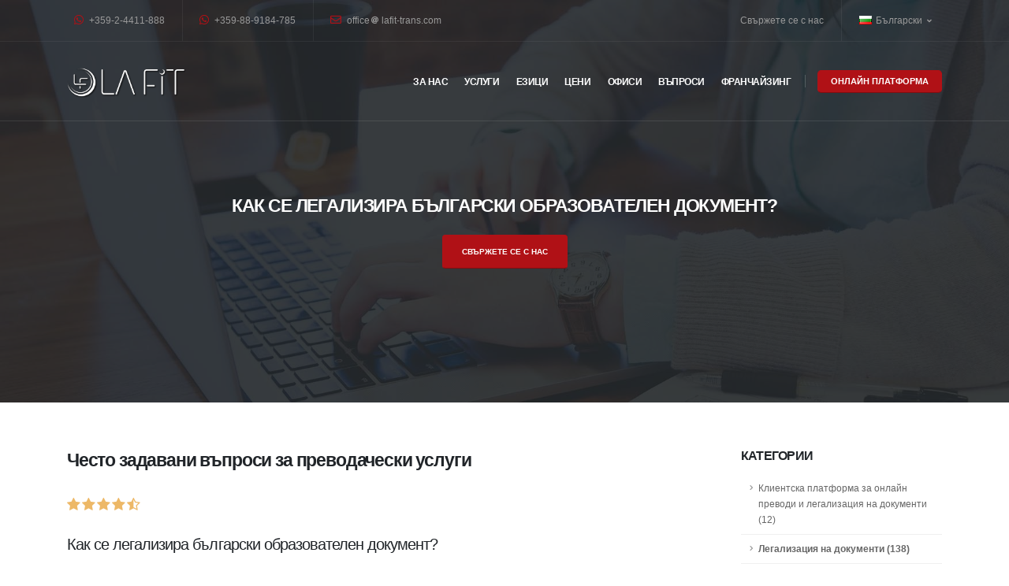

--- FILE ---
content_type: text/html; charset=UTF-8
request_url: https://www.lafit-trans.com/%D0%B8%D0%BD%D1%84%D0%BE%D1%80%D0%BC%D0%B0%D1%86%D0%B8%D1%8F-%D0%B7%D0%B0-%D0%BF%D1%80%D0%B5%D0%B2%D0%BE%D0%B4%D0%B8-%D0%B8-%D0%BB%D0%B5%D0%B3%D0%B0%D0%BB%D0%B8%D0%B7%D0%B0%D1%86%D0%B8%D1%8F/%D0%BB%D0%B5%D0%B3%D0%B0%D0%BB%D0%B8%D0%B7%D0%B0%D1%86%D0%B8%D1%8F-%D0%BD%D0%B0-%D0%B4%D0%BE%D0%BA%D1%83%D0%BC%D0%B5%D0%BD%D1%82%D0%B8/%D0%BA%D0%B0%D0%BA-%D1%81%D0%B5-%D0%BB%D0%B5%D0%B3%D0%B0%D0%BB%D0%B8%D0%B7%D0%B8%D1%80%D0%B0-%D0%B1%D1%8A%D0%BB%D0%B3%D0%B0%D1%80%D1%81%D0%BA%D0%B8-%D0%BE%D0%B1%D1%80%D0%B0%D0%B7%D0%BE%D0%B2%D0%B0%D1%82%D0%B5%D0%BB%D0%B5%D0%BD-%D0%B4%D0%BE%D0%BA%D1%83%D0%BC%D0%B5%D0%BD%D1%82/
body_size: 11993
content:
<!DOCTYPE html PUBLIC "-//W3C//DTD XHTML 1.1//EN" "http://www.w3.org/TR/xhtml11/DTD/xhtml11.dtd"><html xmlns="http://www.w3.org/1999/xhtml" xmlns:og="http://opengraphprotocol.org/schema/" prefix="og: http://ogp.me/ns#" lang="bg"> <head> <title>Как се легализира български образователен документ?</title>  <meta http-equiv="Content-Type" content="text/html; charset=utf-8" /> <meta name="description" content="Как се легализира български образователен документ?. Легализация на документи. Преводи и легализация. Въпроси и информация за преводи и легализация в агенция за преводи Ла Фит Транс. Агенция за преводи Ла Фит Транс предлага преводи и легализация на документи, специализирани преводи, онлайн преводи." /> <meta name="keywords" content="превод, легализация, устен превод, писмен превод, документи, ла фит транс, translation, legalization, ниски цени, специализиран превод, консулски отдел, министерство на външните работи, информационна система, Преводи, легализация, превод, агенция за превод, агенция за преводи, технически преводи, медицински преводи, цени, документи, консултации, преводи цени, устен превод, агенции за превод, агенции за преводи, преводаческа агенция, преводачески агенции, фирма за преводи, фирма за превод, легализирани преводи, фирми за преводи, фирми за превод, преводаческа фирма, преводачески фирми, бюро за преводи, бюра за превод, преводаческо бюро, преводачески бюра, преводи и легализация, заверки на документи, легализация на документи, технически преводи, юридически преводи, цени, документи за чужбина, работа в чужбина, следване в чужбина, документи за следване, документи за работа, превод на английски, преводи на английски, превод на немски, преводи на немски, превод на френски, преводи на френски, превод на руски, преводи на руски, превод на италиански, преводи на италиански, превод на испански, преводи на испански, превод на гръцки, преводи на гръцки, превод на чешки, преводи на чешки, превод на всички езици, преводи на всички езици, превод на арабски, преводи на арабски, устен превод, устни преводи, превод на турски, преводи на турски, превод на румънски, преводи на румънски, превод на полски, преводи на полски, превод на унгарски, консекутивни преводи, симултанни преводи, легализация на документи, лицензирани преводи, преводи на унгарски, превод на словашки, преводи на словашки, превод на португалски, преводи на португалски, превод на сръбски, преводи на сръбски, превод на иврит, преводи на иврит, превод на български, преводи на български, превод на украински, специализирани преводи, преводачески услуги, преводачи, преводи на украински, превод на норвежки, преводи на норвежки, превод на холандски, преводи на холандски, превод на шведски, преводи на шведски, превод на датски, преводи на датски, превод на японски, преводи на японски, заверки в Консулски отдел, заверяване в Консулски отдел, заверки в министерства, заверяване в министерства, заверяване на документи, медицински преводи, специализирани преводи, специализиран превод, преводачески услуги, преводачи, услуги, икономически преводи, официален превод, официални преводи, заклети преводачи, оторизиран превод, оторизирани преводи, легализиран превод, легализирани преводи, бързи преводи, бърз превод, експресни преводи, експресен превод, консекутивен превод, симултанен превод, придружаване на чужденци, придружаване с превод, писмен превод, писмени преводи, чужди езици, заверки, езикови услуги" /> <meta name="title" content="Как се легализира български образователен документ?" /> <meta name="MSSmartTagsPreventParsing" content="TRUE" /> <meta name="subject" content="Как се легализира български образователен документ?" /> <meta name="coverage" content="worldwide" /> <meta name="content-language" content="english" /> <meta name="resource-type" content="document" /> <meta name="company_name" content="Ла Фит Транс ООД" /> <meta name="author" content="Ла Фит Транс ООД" /> <meta name="copyright" content="2019" /> <meta name="language" content="bg" /> <meta name="classification" content="превод, легализация, устен превод, писмен превод, документи, ла фит транс, translation, legalization, ниски цени, специализиран превод, консулски отдел, министерство на външните работи, информационна система, Преводи, легализация, превод, агенция за превод, агенция за преводи, технически преводи, медицински преводи, цени, документи, консултации, преводи цени, устен превод, агенции за превод, агенции за преводи, преводаческа агенция, преводачески агенции, фирма за преводи, фирма за превод, легализирани преводи, фирми за преводи, фирми за превод, преводаческа фирма, преводачески фирми, бюро за преводи, бюра за превод, преводаческо бюро, преводачески бюра, преводи и легализация, заверки на документи, легализация на документи, технически преводи, юридически преводи, цени, документи за чужбина, работа в чужбина, следване в чужбина, документи за следване, документи за работа, превод на английски, преводи на английски, превод на немски, преводи на немски, превод на френски, преводи на френски, превод на руски, преводи на руски, превод на италиански, преводи на италиански, превод на испански, преводи на испански, превод на гръцки, преводи на гръцки, превод на чешки, преводи на чешки, превод на всички езици, преводи на всички езици, превод на арабски, преводи на арабски, устен превод, устни преводи, превод на турски, преводи на турски, превод на румънски, преводи на румънски, превод на полски, преводи на полски, превод на унгарски, консекутивни преводи, симултанни преводи, легализация на документи, лицензирани преводи, преводи на унгарски, превод на словашки, преводи на словашки, превод на португалски, преводи на португалски, превод на сръбски, преводи на сръбски, превод на иврит, преводи на иврит, превод на български, преводи на български, превод на украински, специализирани преводи, преводачески услуги, преводачи, преводи на украински, превод на норвежки, преводи на норвежки, превод на холандски, преводи на холандски, превод на шведски, преводи на шведски, превод на датски, преводи на датски, превод на японски, преводи на японски, заверки в Консулски отдел, заверяване в Консулски отдел, заверки в министерства, заверяване в министерства, заверяване на документи, медицински преводи, специализирани преводи, специализиран превод, преводачески услуги, преводачи, услуги, икономически преводи, официален превод, официални преводи, заклети преводачи, оторизиран превод, оторизирани преводи, легализиран превод, легализирани преводи, бързи преводи, бърз превод, експресни преводи, експресен превод, консекутивен превод, симултанен превод, придружаване на чужденци, придружаване с превод, писмен превод, писмени преводи, чужди езици, заверки, езикови услуги" /> <meta name="rating" content="general" /> <meta name="revisit-after" content="1 day" /> <meta name="googlebot" content="index, follow, archive" /> <meta name="robots" content="all" /> <meta name="robots" content="index, follow" /> <meta name="distribution" content="global" /> <meta property="og:title" content="Как се легализира български образователен документ?" /> <meta property="og:type" content='website' /> <meta property="og:url" content="https://www.lafit-trans.com/информация-за-преводи-и-легализация/легализация-на-документи/как-се-легализира-български-образователен-документ/" /> <meta property="og:description" content="Как се легализира български образователен документ?. Легализация на документи. Преводи и легализация. Въпроси и информация за преводи и легализация в агенция за преводи Ла Фит Транс. Агенция за преводи Ла Фит Транс предлага преводи и легализация на документи, специализирани преводи, онлайн преводи." /> <meta property="og:image:type" content="image/png" /> <meta property="og:image:width" content="1711" /> <meta property="og:image:height" content="1144" /> <meta property="og:image" content="https://www.lafit-trans.com/images/lafit-trans-sticker.jpg" /> <meta property="og:image:url" content="https://www.lafit-trans.com/images/lafit-trans-sticker.jpg" /> <meta property="og:image:secure_url" content="https://www.lafit-trans.com/images/lafit-trans-sticker.jpg" /> <meta property="og:site_name" content="Как се легализира български образователен документ?" /><meta property="fb:page_id" content="100001653136981" /><meta name="msvalidate.01" content="E50797B30FD08C79ED7519F8A0418AD7" /><meta name="viewport" content="width=device-width, initial-scale=1, minimum-scale=1.0, shrink-to-fit=no"><meta name="alexaVerifyID" content="DNqm5HSrIxfCnAwJxEZ1fogXPGY" /><meta name="google-site-verification" content="oTVTBhnNxKQPrLbz81WAR85wE8axc-ywebKHbuWda_g" /><link rel="stylesheet" href="/dss/31392c31353735373139393032.css"><script src="/vendor/modernizr/modernizr.min.js"></script> <link rel="apple-touch-icon" sizes="57x57" href="/images/favicon/apple-icon-57x57.png"><link rel="apple-touch-icon" sizes="60x60" href="/images/favicon/apple-icon-60x60.png"><link rel="apple-touch-icon" sizes="72x72" href="/images/favicon/apple-icon-72x72.png"><link rel="apple-touch-icon" sizes="76x76" href="/images/favicon/apple-icon-76x76.png"><link rel="apple-touch-icon" sizes="114x114" href="/images/favicon/apple-icon-114x114.png"><link rel="apple-touch-icon" sizes="120x120" href="/images/favicon/apple-icon-120x120.png"><link rel="apple-touch-icon" sizes="144x144" href="/images/favicon/apple-icon-144x144.png"><link rel="apple-touch-icon" sizes="152x152" href="/images/favicon/apple-icon-152x152.png"><link rel="apple-touch-icon" sizes="180x180" href="/images/favicon/apple-icon-180x180.png"><link rel="icon" type="image/png" sizes="192x192" href="/images/favicon/android-icon-192x192.png"><link rel="icon" type="image/png" sizes="32x32" href="/images/favicon/favicon-32x32.png"><link rel="icon" type="image/png" sizes="96x96" href="/images/favicon/favicon-96x96.png"><link rel="icon" type="image/png" sizes="16x16" href="/images/favicon/favicon-16x16.png"><link rel="manifest" href="/images/favicon/manifest.json"><meta name="msapplication-TileColor" content="#ffffff"><meta name="msapplication-TileImage" content="/images/favicon/ms-icon-144x144.png"><meta name="theme-color" content="#ffffff"><link rel="canonical" href="https://www.lafit-trans.com/информация-за-преводи-и-легализация/легализация-на-документи/как-се-легализира-български-образователен-документ/" /><link rel="publisher" href="https://plus.google.com/105251209400147851963" /><link rel="alternate" href="https://www.lafit-trans.com/translation-and-legalization-faq/" hreflang="en-gb" /> </head><body><script>var rating = "yes";	var vote_success = "Благодарим за гласуването!";	var vote_error = "Гласуването не е разрешено!";	var rank_url_id = parseInt("576");	var initial_rating = parseFloat("4.80");</script><script type="application/ld+json">{ "@context": "http://schema.org", "@type": "BreadcrumbList", "itemListElement": [{ "@type": "ListItem", "position": 1, "item": { "@id": "https://www.lafit-trans.com", "name": "Ла Фит Транс", "image": "https://www.lafit-trans.com/images/la-fit-trans-logo-sign.jpg" } },{ "@type": "ListItem", "position": 2, "item": { "@id": "/преводачески-услуги-и-легализация/", "name": "Преводи и легализация", "image": "https://www.lafit-trans.com/images/la-fit-trans-logo-sign.jpg" } },{ "@type": "ListItem", "position": 3, "item": { "@id": "https://www.lafit-trans.com/информация-за-преводи-и-легализация/легализация-на-документи/как-се-легализира-български-образователен-документ/", "name": "Как се легализира български образователен документ?", "image": "https://www.lafit-trans.com/images/la-fit-trans-logo-sign.jpg" } }]
}</script><script type="application/ld+json">{"@context":"http:\/\/schema.org","@type":"Article","name":"\u041a\u0430\u043a \u0441\u0435 \u043b\u0435\u0433\u0430\u043b\u0438\u0437\u0438\u0440\u0430 \u0431\u044a\u043b\u0433\u0430\u0440\u0441\u043a\u0438 \u043e\u0431\u0440\u0430\u0437\u043e\u0432\u0430\u0442\u0435\u043b\u0435\u043d \u0434\u043e\u043a\u0443\u043c\u0435\u043d\u0442?","headline":"\u041a\u0430\u043a \u0441\u0435 \u043b\u0435\u0433\u0430\u043b\u0438\u0437\u0438\u0440\u0430 \u0431\u044a\u043b\u0433\u0430\u0440\u0441\u043a\u0438 \u043e\u0431\u0440\u0430\u0437\u043e\u0432\u0430\u0442\u0435\u043b\u0435\u043d \u0434\u043e\u043a\u0443\u043c\u0435\u043d\u0442?","image":{"@type":"ImageObject","image":"https:\/\/www.lafit-trans.com\/images\/la-fit-trans-logo-sign.jpg","url":"https:\/\/www.lafit-trans.com\/images\/la-fit-trans-logo-sign.jpg","width":"1711","height":"1144"},"sameAs":"https:\/\/goo.gl\/maps\/sfC9uDtSbaE2","mainEntityOfPage":"https:\/\/www.linkedin.com\/company\/la-fit-trans---translation-and-legalization\/","genre":"\u041f\u0440\u0435\u0432\u043e\u0434\u0438 \u0438 \u043b\u0435\u0433\u0430\u043b\u0438\u0437\u0430\u0446\u0438\u044f","publisher":{"@type":"Organization","name":"\u041b\u0430 \u0424\u0438\u0442 \u0422\u0440\u0430\u043d\u0441","logo":{"@type":"ImageObject","image":"https:\/\/www.lafit-trans.com\/images\/la-fit-trans-logo-sign.jpg","url":"https:\/\/www.lafit-trans.com\/images\/la-fit-trans-logo-sign.jpg","width":"1711","height":"1144"},"url":"https:\/\/www.lafit-trans.com","address":{"@type":"PostalAddress","addressLocality":"\u0421\u043e\u0444\u0438\u044f, \u0431\u0443\u043b. \u041f\u0430\u0442\u0440\u0438\u0430\u0440\u0445 \u0415\u0432\u0442\u0438\u043c\u0438\u0439 36\u0410","addressCountry":"\u0411\u044a\u043b\u0433\u0430\u0440\u0438\u044f"}},"url":"https:\/\/www.lafit-trans.com\/\u0438\u043d\u0444\u043e\u0440\u043c\u0430\u0446\u0438\u044f-\u0437\u0430-\u043f\u0440\u0435\u0432\u043e\u0434\u0438-\u0438-\u043b\u0435\u0433\u0430\u043b\u0438\u0437\u0430\u0446\u0438\u044f\/\u043b\u0435\u0433\u0430\u043b\u0438\u0437\u0430\u0446\u0438\u044f-\u043d\u0430-\u0434\u043e\u043a\u0443\u043c\u0435\u043d\u0442\u0438\/\u043a\u0430\u043a-\u0441\u0435-\u043b\u0435\u0433\u0430\u043b\u0438\u0437\u0438\u0440\u0430-\u0431\u044a\u043b\u0433\u0430\u0440\u0441\u043a\u0438-\u043e\u0431\u0440\u0430\u0437\u043e\u0432\u0430\u0442\u0435\u043b\u0435\u043d-\u0434\u043e\u043a\u0443\u043c\u0435\u043d\u0442\/","datePublished":"21 Jan 2026","dateCreated":"21 Jan 2026","dateModified":"21 Jan 2026","description":"\u041a\u0430\u043a \u0441\u0435 \u043b\u0435\u0433\u0430\u043b\u0438\u0437\u0438\u0440\u0430 \u0431\u044a\u043b\u0433\u0430\u0440\u0441\u043a\u0438 \u043e\u0431\u0440\u0430\u0437\u043e\u0432\u0430\u0442\u0435\u043b\u0435\u043d \u0434\u043e\u043a\u0443\u043c\u0435\u043d\u0442?. \u041b\u0435\u0433\u0430\u043b\u0438\u0437\u0430\u0446\u0438\u044f \u043d\u0430 \u0434\u043e\u043a\u0443\u043c\u0435\u043d\u0442\u0438. \u041f\u0440\u0435\u0432\u043e\u0434\u0438 \u0438 \u043b\u0435\u0433\u0430\u043b\u0438\u0437\u0430\u0446\u0438\u044f. \u0412\u044a\u043f\u0440\u043e\u0441\u0438 \u0438 \u0438\u043d\u0444\u043e\u0440\u043c\u0430\u0446\u0438\u044f \u0437\u0430 \u043f\u0440\u0435\u0432\u043e\u0434\u0438 \u0438 \u043b\u0435\u0433\u0430\u043b\u0438\u0437\u0430\u0446\u0438\u044f \u0432 \u0430\u0433\u0435\u043d\u0446\u0438\u044f \u0437\u0430 \u043f\u0440\u0435\u0432\u043e\u0434\u0438 \u041b\u0430 \u0424\u0438\u0442 \u0422\u0440\u0430\u043d\u0441. \u0410\u0433\u0435\u043d\u0446\u0438\u044f \u0437\u0430 \u043f\u0440\u0435\u0432\u043e\u0434\u0438 \u041b\u0430 \u0424\u0438\u0442 \u0422\u0440\u0430\u043d\u0441 \u043f\u0440\u0435\u0434\u043b\u0430\u0433\u0430 \u043f\u0440\u0435\u0432\u043e\u0434\u0438 \u0438 \u043b\u0435\u0433\u0430\u043b\u0438\u0437\u0430\u0446\u0438\u044f \u043d\u0430 \u0434\u043e\u043a\u0443\u043c\u0435\u043d\u0442\u0438, \u0441\u043f\u0435\u0446\u0438\u0430\u043b\u0438\u0437\u0438\u0440\u0430\u043d\u0438 \u043f\u0440\u0435\u0432\u043e\u0434\u0438, \u043e\u043d\u043b\u0430\u0439\u043d \u043f\u0440\u0435\u0432\u043e\u0434\u0438.","articleBody":"\u041a\u0430\u043a \u0441\u0435 \u043b\u0435\u0433\u0430\u043b\u0438\u0437\u0438\u0440\u0430 \u0431\u044a\u043b\u0433\u0430\u0440\u0441\u043a\u0438 \u043e\u0431\u0440\u0430\u0437\u043e\u0432\u0430\u0442\u0435\u043b\u0435\u043d \u0434\u043e\u043a\u0443\u043c\u0435\u043d\u0442?. \u041b\u0435\u0433\u0430\u043b\u0438\u0437\u0430\u0446\u0438\u044f \u043d\u0430 \u0434\u043e\u043a\u0443\u043c\u0435\u043d\u0442\u0438. \u041f\u0440\u0435\u0432\u043e\u0434\u0438 \u0438 \u043b\u0435\u0433\u0430\u043b\u0438\u0437\u0430\u0446\u0438\u044f. \u0412\u044a\u043f\u0440\u043e\u0441\u0438 \u0438 \u0438\u043d\u0444\u043e\u0440\u043c\u0430\u0446\u0438\u044f \u0437\u0430 \u043f\u0440\u0435\u0432\u043e\u0434\u0438 \u0438 \u043b\u0435\u0433\u0430\u043b\u0438\u0437\u0430\u0446\u0438\u044f \u0432 \u0430\u0433\u0435\u043d\u0446\u0438\u044f \u0437\u0430 \u043f\u0440\u0435\u0432\u043e\u0434\u0438 \u041b\u0430 \u0424\u0438\u0442 \u0422\u0440\u0430\u043d\u0441. \u0410\u0433\u0435\u043d\u0446\u0438\u044f \u0437\u0430 \u043f\u0440\u0435\u0432\u043e\u0434\u0438 \u041b\u0430 \u0424\u0438\u0442 \u0422\u0440\u0430\u043d\u0441 \u043f\u0440\u0435\u0434\u043b\u0430\u0433\u0430 \u043f\u0440\u0435\u0432\u043e\u0434\u0438 \u0438 \u043b\u0435\u0433\u0430\u043b\u0438\u0437\u0430\u0446\u0438\u044f \u043d\u0430 \u0434\u043e\u043a\u0443\u043c\u0435\u043d\u0442\u0438, \u0441\u043f\u0435\u0446\u0438\u0430\u043b\u0438\u0437\u0438\u0440\u0430\u043d\u0438 \u043f\u0440\u0435\u0432\u043e\u0434\u0438, \u043e\u043d\u043b\u0430\u0439\u043d \u043f\u0440\u0435\u0432\u043e\u0434\u0438.","author":{"@type":"Organization","name":"\u041b\u0430 \u0424\u0438\u0442 \u0422\u0440\u0430\u043d\u0441","logo":{"@type":"ImageObject","image":"https:\/\/www.lafit-trans.com\/images\/la-fit-trans-logo-sign.jpg","url":"https:\/\/www.lafit-trans.com\/images\/la-fit-trans-logo-sign.jpg","width":"1711","height":"1144"},"url":"https:\/\/www.lafit-trans.com","address":{"@type":"PostalAddress","addressLocality":"\u0421\u043e\u0444\u0438\u044f, \u0431\u0443\u043b. \u041f\u0430\u0442\u0440\u0438\u0430\u0440\u0445 \u0415\u0432\u0442\u0438\u043c\u0438\u0439 36\u0410","addressCountry":"\u0411\u044a\u043b\u0433\u0430\u0440\u0438\u044f"}}}</script><div class="body"><header id="header" class="header-transparent header-transparent-dark-bottom-border header-transparent-dark-bottom-border-1 header-effect-shrink" data-plugin-options="{ 'stickyEnabled': true, 'stickyEffect': 'shrink', 'stickyEnableOnBoxed': true, 'stickyEnableOnMobile': true, 'stickyChangeLogo': true, 'stickyStartAt': 30, 'stickyHeaderContainerHeight': 70 }"><div class="header-body border-top-0 bg-dark box-shadow-none"><div class="header-top header-top-borders header-top-light-2-borders"><div class="container container-lg h-100"><div class="header-row h-100"><div class="header-column justify-content-start"><div class="header-row"><nav class="header-nav-top"><ul class="nav nav-pills"><li class="nav-item nav-item-borders py-2 d-none d-sm-inline-flex"><a href="tel:+35924411888"><i class="fab fa-whatsapp text-4 text-color-primary top-0"></i> +359-2-4411-888</a></li><li class="nav-item nav-item-borders py-2"><a href="tel:+359889184785"><i class="fab fa-whatsapp text-4 text-color-primary top-0"></i> +359-88-9184-785</a></li><li class="nav-item nav-item-borders py-2 d-none d-md-inline-flex"><a href="javascript:" class="mailto"><i class="far fa-envelope text-4 text-color-primary top-0"></i> office <i class="fas fa-at top-0;left-0"></i>lafit-trans.com</a></li></ul></nav></div></div><div class="header-column justify-content-end"><div class="header-row"><nav class="header-nav-top"><ul class="nav nav-pills"><li class="nav-item nav-item-borders py-2 d-none d-lg-inline-flex"><a href="/офиси-за-преводи-и-легализация-контакти/" title="Свържете се с нас">Свържете се с нас</a></li><li class="nav-item nav-item-borders py-2 pr-0 dropdown"><a class="nav-link" href="#" role="button" id="dropdownLanguage" data-toggle="dropdown" aria-haspopup="true" aria-expanded="false"><img src="/img/blank.gif" class="flag flag-bg" alt="" /> Български	&nbsp;<i class="fas fa-angle-down"></i></a><div class="dropdown-menu dropdown-menu-right" aria-labelledby="dropdownLanguage"><a class="dropdown-item" href="/информация-за-преводи-и-легализация/"><img src="/img/blank.gif" class="flag flag-bg" alt="Български" /> Български</a><a class="dropdown-item" href="/translation-and-legalization-faq/"><img src="/img/blank.gif" class="flag flag-gb" alt="English" /> English</a></div></li></ul></nav></div></div></div></div></div><div class="header-container header-container-height-sm container container-lg"><div class="header-row"><div class="header-column"><div class="header-row"><div class="header-logo"><a href="/" title="Преводи и легализация"><img width="150" height="73" src="/img/logo-light.png" alt="Преводи и легализация"></a></div></div></div><div class="header-column justify-content-end"><div class="header-row"><div class="header-nav header-nav-links header-nav-dropdowns-light header-nav-light-text order-2 order-lg-1"><div class="header-nav-main header-nav-main-mobile-dark header-nav-main-square header-nav-main-dropdown-no-borders header-nav-main-effect-2 header-nav-main-sub-effect-1"><nav class="collapse"><ul class="nav nav-pills" id="mainNav"><li class="dropdown"><a class="dropdown-item dropdown-toggle" href="/агенция-за-преводи-ла-фит-транс/">За нас</a><ul class="dropdown-menu"><li><a class="dropdown-item" href="/агенция-за-преводи-ла-фит-транс/">За нас</a></li><li><a class="dropdown-item" href="/новини-за-преводи-и-легализация/">Новини</a></li><li><a class="dropdown-item" href="/агенция-за-преводи-екип/">Екип</a></li><li><a class="dropdown-item" href="/агенция-за-преводи-технологии/">Технологии</a></li><li><a class="dropdown-item" href="/кариери-в-агенция-за-преводи/">Кариери</a></li><li><a class="dropdown-item" href="/офиси-за-преводи-и-легализация-контакти/">Контакти</a></li></ul></li><li class="dropdown"><a class="dropdown-item dropdown-toggle" href="/преводачески-услуги-и-легализация/">Услуги</a><ul class="dropdown-menu"><li><a class="dropdown-item" href="/преводачески-услуги-и-легализация/">Услуги</a></li><li><a class="dropdown-item" href="/преводи-и-легализация/преводи-на-документи/">Преводи на документи</a></li><li><a class="dropdown-item" href="/преводи-и-легализация/устни-преводи/">Устни преводи</a></li><li><a class="dropdown-item" href="/преводи-и-легализация/специализирани-преводи/">Специализирани преводи</a></li><li><a class="dropdown-item" href="/преводи-и-легализация/онлайн-преводи/">Онлайн преводи</a></li><li><a class="dropdown-item" href="/преводи-и-легализация/легализация-на-документи/">Легализация на документи</a></li><li><a class="dropdown-item" href="/преводи-и-легализация/заверени-преводи/">Заверени преводи</a></li></ul></li><li class="dropdown dropdown-mega"><a class="dropdown-item dropdown-toggle" href="/езици-за-превод-и-легализация/">Езици</a><ul class="dropdown-menu"><li><div class="dropdown-mega-content"><div class="row"><div class="col-lg-3"><ul class="dropdown-mega-sub-nav"><li><a class="dropdown-item" href="/езици-за-превод-и-легализация/превод-на-от-азербайджански-език/">Азербайджански език</a></li><li><a class="dropdown-item" href="/езици-за-превод-и-легализация/превод-на-от-арменски-език/">Арменски език</a></li><li><a class="dropdown-item" href="/езици-за-превод-и-легализация/превод-на-от-гръцки-език/">Гръцки език</a></li><li><a class="dropdown-item" href="/езици-за-превод-и-легализация/превод-на-от-испански-език/">Испански език</a></li><li><a class="dropdown-item" href="/езици-за-превод-и-легализация/превод-на-от-корейски-език/">Корейски език</a></li><li><a class="dropdown-item" href="/езици-за-превод-и-легализация/превод-на-от-македонски-език/">Македонски език</a></li><li><a class="dropdown-item" href="/езици-за-превод-и-легализация/превод-на-от-норвежки-език/">Норвежки език</a></li><li><a class="dropdown-item" href="/езици-за-превод-и-легализация/превод-на-от-румънски-език/">Румънски език</a></li><li><a class="dropdown-item" href="/езици-за-превод-и-легализация/превод-на-от-сръбски-език/">Сръбски език</a></li><li><a class="dropdown-item" href="/езици-за-превод-и-легализация/превод-на-от-урду/">Урду</a></li><li><a class="dropdown-item" href="/езици-за-превод-и-легализация/превод-на-от-хърватски-език/">Хърватски език</a></li><li><a class="dropdown-item" href="/езици-за-превод-и-легализация/превод-на-от-японски-език/">Японски език</a></li></ul></div><div class="col-lg-3"><ul class="dropdown-mega-sub-nav"><li><a class="dropdown-item" href="/езици-за-превод-и-легализация/превод-на-от-албански-език/">Албански език</a></li><li><a class="dropdown-item" href="/езици-за-превод-и-легализация/превод-на-от-босненски-език/">Босненски език</a></li><li><a class="dropdown-item" href="/езици-за-превод-и-легализация/превод-на-от-датски-език/">Датски език</a></li><li><a class="dropdown-item" href="/езици-за-превод-и-легализация/превод-на-от-италиански-език/">Италиански език</a></li><li><a class="dropdown-item" href="/езици-за-превод-и-легализация/превод-на-от-кюрдски-език/">Кюрдски език</a></li><li><a class="dropdown-item" href="/езици-за-превод-и-легализация/превод-на-от-молдовски-език/">Молдовски език</a></li><li><a class="dropdown-item" href="/езици-за-превод-и-легализация/превод-на-от-персийски/">Персийски</a></li><li><a class="dropdown-item" href="/езици-за-превод-и-легализация/превод-на-от-руски-език/">Руски език</a></li><li><a class="dropdown-item" href="/езици-за-превод-и-легализация/превод-на-от-турски-език/">Турски език</a></li><li><a class="dropdown-item" href="/езици-за-превод-и-легализация/превод-на-от-фински-език/">Фински език</a></li><li><a class="dropdown-item" href="/езици-за-превод-и-легализация/превод-на-от-черногорски-език/">Черногорски език</a></li></ul></div><div class="col-lg-3"><ul class="dropdown-mega-sub-nav"><li><a class="dropdown-item" href="/езици-за-превод-и-легализация/превод-на-от-английски-език/">Английски език</a></li><li><a class="dropdown-item" href="/езици-за-превод-и-легализация/превод-на-от-виетнамски-език/">Виетнамски език</a></li><li><a class="dropdown-item" href="/езици-за-превод-и-легализация/превод-на-от-естонски-език/">Естонски език</a></li><li><a class="dropdown-item" href="/езици-за-превод-и-легализация/превод-на-от-казахски-език/">Казахски език</a></li><li><a class="dropdown-item" href="/езици-за-превод-и-легализация/превод-на-от-латвийски-език/">Латвийски език</a></li><li><a class="dropdown-item" href="/езици-за-превод-и-легализация/превод-на-от-немски-език/">Немски език</a></li><li><a class="dropdown-item" href="/езици-за-превод-и-легализация/превод-на-от-полски-език/">Полски език</a></li><li><a class="dropdown-item" href="/езици-за-превод-и-легализация/превод-на-от-словашки-език/">Словашки език</a></li><li><a class="dropdown-item" href="/езици-за-превод-и-легализация/превод-на-от-украински-език/">Украински език</a></li><li><a class="dropdown-item" href="/езици-за-превод-и-легализация/превод-на-от-френски-език/">Френски език</a></li><li><a class="dropdown-item" href="/езици-за-превод-и-легализация/превод-на-от-чешки-език/">Чешки език</a></li></ul></div><div class="col-lg-3"><ul class="dropdown-mega-sub-nav"><li><a class="dropdown-item" href="/езици-за-превод-и-легализация/превод-на-от-арабски-език/">Арабски език</a></li><li><a class="dropdown-item" href="/езици-за-превод-и-легализация/превод-на-от-грузински-език/">Грузински език</a></li><li><a class="dropdown-item" href="/езици-за-превод-и-легализация/превод-на-от-иврит/">Иврит</a></li><li><a class="dropdown-item" href="/езици-за-превод-и-легализация/превод-на-от-китайски-език/">Китайски език</a></li><li><a class="dropdown-item" href="/езици-за-превод-и-легализация/превод-на-от-литовски-език/">Литовски език</a></li><li><a class="dropdown-item" href="/езици-за-превод-и-легализация/превод-на-от-нидерландски-език/">Нидерландски език</a></li><li><a class="dropdown-item" href="/езици-за-превод-и-легализация/превод-на-от-португалски-език/">Португалски език</a></li><li><a class="dropdown-item" href="/езици-за-превод-и-легализация/превод-на-от-словенски-език/">Словенски език</a></li><li><a class="dropdown-item" href="/езици-за-превод-и-легализация/превод-на-от-унгарски-език/">Унгарски език</a></li><li><a class="dropdown-item" href="/езици-за-превод-и-легализация/превод-на-от-хинди/">Хинди</a></li><li><a class="dropdown-item" href="/езици-за-превод-и-легализация/превод-на-от-шведски-език/">Шведски език</a></li></ul></div></div></div></li></ul></li><li class="dropdown"><a class="dropdown-item dropdown-toggle" href="/цени-за-преводи-и-легализация/">Цени</a><ul class="dropdown-menu"><li><a class="dropdown-item" href="/цени-за-преводи-и-легализация/">Цени</a></li><li><a class="dropdown-item" href="/преводи-и-легализация/цени-за-преводи/">Цени за преводи</a></li><li><a class="dropdown-item" href="/преводи-и-легализация/цени-за-легализация/">Цени за легализация</a></li></ul></li><li class="dropdown dropdown-mega"><a class="dropdown-item dropdown-toggle" href="/офиси-за-преводи-и-легализация/">Офиси</a><ul class="dropdown-menu"><li><div class="dropdown-mega-content"><div class="row"><div class="col-lg-3"><ul class="dropdown-mega-sub-nav"><li><a class="dropdown-item" href="/офиси-за-преводи-и-легализация/айтос/">Айтос</a></li><li><a class="dropdown-item" href="/офиси-за-преводи-и-легализация/бургас/">Бургас</a></li><li><a class="dropdown-item" href="/офиси-за-преводи-и-легализация/гоце-делчев/">Гоце Делчев</a></li><li><a class="dropdown-item" href="/офиси-за-преводи-и-легализация/кубрат/">Кубрат</a></li><li><a class="dropdown-item" href="/офиси-за-преводи-и-легализация/мадан/">Мадан</a></li><li><a class="dropdown-item" href="/офиси-за-преводи-и-легализация/петрич/">Петрич</a></li><li><a class="dropdown-item" href="/офиси-за-преводи-и-легализация/русе/">Русе</a></li><li><a class="dropdown-item" href="/офиси-за-преводи-и-легализация/смолян/">Смолян</a></li></ul></div><div class="col-lg-3"><ul class="dropdown-mega-sub-nav"><li><a class="dropdown-item" href="/офиси-за-преводи-и-легализация/банско/">Банско</a></li><li><a class="dropdown-item" href="/офиси-за-преводи-и-легализация/бяла-слатина/">Бяла Слатина</a></li><li><a class="dropdown-item" href="/офиси-за-преводи-и-легализация/дупница/">Дупница</a></li><li><a class="dropdown-item" href="/офиси-за-преводи-и-легализация/кърджали/">Кърджали</a></li><li><a class="dropdown-item" href="/офиси-за-преводи-и-легализация/монтана/">Монтана</a></li><li><a class="dropdown-item" href="/офиси-за-преводи-и-легализация/радомир/">Радомир</a></li><li><a class="dropdown-item" href="/офиси-за-преводи-и-легализация/свищов/">Свищов</a></li><li><a class="dropdown-item" href="/офиси-за-преводи-и-легализация/софия/">София</a></li></ul></div><div class="col-lg-3"><ul class="dropdown-mega-sub-nav"><li><a class="dropdown-item" href="/офиси-за-преводи-и-легализация/благоевград/">Благоевград</a></li><li><a class="dropdown-item" href="/офиси-за-преводи-и-легализация/велинград/">Велинград</a></li><li><a class="dropdown-item" href="/офиси-за-преводи-и-легализация/казанлък/">Казанлък</a></li><li><a class="dropdown-item" href="/офиси-за-преводи-и-легализация/кюстендил/">Кюстендил</a></li><li><a class="dropdown-item" href="/офиси-за-преводи-и-легализация/панагюрище/">Панагюрище</a></li><li><a class="dropdown-item" href="/офиси-за-преводи-и-легализация/разград/">Разград</a></li><li><a class="dropdown-item" href="/офиси-за-преводи-и-легализация/силистра/">Силистра</a></li><li><a class="dropdown-item" href="/офиси-за-преводи-и-легализация/троян/">Троян</a></li></ul></div><div class="col-lg-3"><ul class="dropdown-mega-sub-nav"><li><a class="dropdown-item" href="/офиси-за-преводи-и-легализация/ботевград/">Ботевград</a></li><li><a class="dropdown-item" href="/офиси-за-преводи-и-легализация/вършец/">Вършец</a></li><li><a class="dropdown-item" href="/офиси-за-преводи-и-легализация/костенец/">Костенец</a></li><li><a class="dropdown-item" href="/офиси-за-преводи-и-легализация/ловеч/">Ловеч</a></li><li><a class="dropdown-item" href="/офиси-за-преводи-и-легализация/перник/">Перник</a></li><li><a class="dropdown-item" href="/офиси-за-преводи-и-легализация/рудозем/">Рудозем</a></li><li><a class="dropdown-item" href="/офиси-за-преводи-и-легализация/сливен/">Сливен</a></li></ul></div></div></div></li></ul></li><li class="dropdown"><a class="dropdown-item" href="/информация-за-преводи-и-легализация/">Въпроси</a></li><li class="dropdown"><a class="dropdown-item" href="/франчайзинг-преводи-легализация/">Франчайзинг</a></li></ul></nav></div><button class="btn header-btn-collapse-nav" data-toggle="collapse" data-target=".header-nav-main nav"><i class="fas fa-bars"></i></button></div><div class="header-nav-features header-nav-features-light header-nav-features-no-border header-nav-features-lg-show-border order-1 order-lg-2 ml-3 pl-0 ml-md-2 pl-md-2"><a href="https://my.lafit-trans.com" target="_blank" class="btn btn-lg btn-primary font-weight-semibold line-height-1 text-0 ml-0 ml-md-2 d-sm-inline-block">ОНЛАЙН ПЛАТФОРМА</a></div></div></div></div></div></div></header><div role="main" class="main"><section class="page-header page-header-modern page-header-background page-header-background-md overlay overlay-color-dark overlay-show overlay-op-9" style="background-image: url(/images/translation-services/translation-services-9.jpg);"><div class="container container-lg"><div class="row mt-5"><div class="col-12 align-self-center p-static text-center"><h1 class="font-weight-bold text-6 text-uppercase mb-4 mt-5">Как се легализира български образователен документ?</h1><p><a href="/офиси-за-преводи-и-легализация-контакти/" title="Свържете се с нас" class="btn btn-modern btn-primary">Свържете се с нас</a></p></div></div></div></section><div class="container container-lg py-4 mt-0"><div class="row"><div class="col-lg-3 order-2"><aside class="sidebar"><h5 class="font-weight-bold text-4">Категории</h5><ul class="nav nav-list flex-column mb-5"><li class="nav-item"><a class="nav-link " href="/информация-за-преводи-и-легализация/клиентска-платформа-за-онлайн-преводи-и-легализация-на-документи/" title="Клиентска платформа за онлайн преводи и легализация на документи">Клиентска платформа за онлайн преводи и легализация на документи (12)</a></li><li class="nav-item"><a class="nav-link active" href="/информация-за-преводи-и-легализация/легализация-на-документи/" title="Легализация на документи">Легализация на документи (138)</a></li><li class="nav-item"><a class="nav-link " href="/информация-за-преводи-и-легализация/офиси-за-преводи-и-легализация/" title="Офиси за преводи и легализация">Офиси за преводи и легализация (5)</a></li><li class="nav-item"><a class="nav-link " href="/информация-за-преводи-и-легализация/поръчки-за-преводи-и-легализация/" title="Поръчки за преводи и легализация">Поръчки за преводи и легализация (5)</a></li><li class="nav-item"><a class="nav-link " href="/информация-за-преводи-и-легализация/преводи-на-документи/" title="Преводи на документи">Преводи на документи (20)</a></li><li class="nav-item"><a class="nav-link " href="/информация-за-преводи-и-легализация/специализирани-преводи/" title="Специализирани преводи">Специализирани преводи (2)</a></li><li class="nav-item"><a class="nav-link " href="/информация-за-преводи-и-легализация/управление-на-процесите-по-качеството/" title="Управление на процесите по качеството">Управление на процесите по качеството (5)</a></li><li class="nav-item"><a class="nav-link " href="/информация-за-преводи-и-легализация/устен-превод/" title="Устен превод">Устен превод (10)</a></li><li class="nav-item"><a class="nav-link " href="/информация-за-преводи-и-легализация/хостинг-и-реклама/" title="Хостинг и реклама">Хостинг и реклама (2)</a></li></ul><div class="tabs tabs-dark mb-4 pb-2"><ul class="nav nav-tabs"><li class="nav-item active"><a class="nav-link show active text-1 font-weight-bold text-uppercase" href="#whoweare" data-toggle="tab">КОИ СМЕ НИЕ</a></li><li class="nav-item"><a class="nav-link text-1 font-weight-bold text-uppercase" href="#whatwedo" data-toggle="tab">КАКВО ПРЕДЛАГАМЕ</a></li></ul><div class="tab-content"><div class="tab-pane active p-1 text-justify" id="whoweare">Ла Фит Транс е агенция за превод и легализация с дългогодишен опит в предлагането на специализирани услуги. Компанията е сертифицирана по стандарт за управление на процесите по писмен превод ISO 17100:2015-05.<br><a href="/агенция-за-преводи-ла-фит-транс/" class="btn btn-xs btn-light text-1 text-uppercase mt-2">Научете повече</a></div><div class="tab-pane p-1 text-justify" id="whatwedo">Предлагаме превод на документи, заверени и официални писмени преводи, легализация на документи, заверка на документи, онлайн преводи и легализация на документи, специализирани преводи, устни преводи и др. <br><a href="/преводачески-услуги-и-легализация/" class="btn btn-xs btn-light text-1 text-uppercase mt-2">Научете повече</a></div></div></div><h5 class="font-weight-bold pt-4">КЪДЕ СЕ НАМИРАМЕ</h5><p class="text-justify">Разполагаме с франчайз мрежа от офиси за преводи и легализация на документи. Може да заявите услуги по превод и легализация на документи във всеки един от офисите ни или онлайн през клиентска платформа.<br><a href="/офиси-за-преводи-и-легализация/" class="btn btn-xs btn-light text-1 text-uppercase mt-2">Намерете офис</a></p></aside></div><div class="col-lg-9 order-1"><h2 class="font-weight-bold text-6">Често задавани въпроси за преводачески услуги</h2><select id="data-rating" style="display:none"> <option value="1">1</option> <option value="2">2</option> <option value="3">3</option> <option value="4">4</option> <option value="5">5</option></select><div class="blog-posts single-post mb-5"><article class="post post-large blog-single-post border-0 m-0 mt-4 p-0"><div class="post-content ml-0"><h2 class="mb-3 text-5 text-dark">Как се легализира български образователен документ?</h2><div class="post-meta mb-4"><span><i class="far fa-folder text-color-primary"></i> <a href="/информация-за-преводи-и-легализация/легализация-на-документи/" title="Легализация на документи" class="text-color-primary text-decoration-none">Легализация на документи</a></span></div><p class="text-justify">Образователни документи са диплома и приложение за висше образование, диплома за средно образование, уверение за записан семестър, удостоверение за завършен клас, академична справка и много други документи свързани със степените на българската образовантелна система. Този род документи се издават от образователни институции, които са акредитирани от Министерство на образованието и науката (вж. въпрос: Кои са акредитираните висши училища от МОН?). <br><br>Документи могат да се легализират като оригинал или нотариално заверен препис. Легализацията се извършва от НАЦИД, а преводът се заверява в Дирекция "Консулски отношение" към МВнР.<br><br>Също така съществуват образователни документи, които се издават от институции, които не са акредитирани от Министерство на образованието и науката. Такива документи могат да бъдат удостоверение за квалификация, сертификат за издържан изпит по чужд език и др. подобни.<br><br>Този вид образователни документи се легализират като нотариално заверен препис от Министерство на правосъдието, а преводът се заверява в Дирекция "Консулски отношение" към МВнР.<br><br>Допълнителна информация може да намерите във въпросите за всеки отделен документ.</p></div></article></div></div></div></div><div class="container container-lg pb-5"><hr class="solid mb-5"><div class="row"><div class="col-md-6 col-lg-3"><div class="card border-0"><div class="card-body px-0 py-4"><h3 class="text-3 line-height-3 ls-0 mb-3"><a href="/информация-за-преводи-и-легализация/легализация-на-документи/легализация-на-удостоверение-за-раждане/" title="Легализация на удостоверение за раждане" class="text-dark text-decoration-none">Легализация на удостоверение за раждане</a></h3><p class="mb-2 text-justify">Документ, издаден в България
1. Оформление на удостоверение за раждане.
За да се легализира удостоверение за раждане се издава дубликат с правоъгълен печат, удостоверяващ положените подписи и ...</p><div class="d-flex align-items-center"><a href="/информация-за-преводи-и-легализация/легализация-на-документи/" title="Легализация на документи" class="text-dark text-decoration-none"><i class="far fa-folder mr-1"></i><span class="text-color-dark text-2">Легализация на документи</span></a></div></div></div></div><div class="col-md-6 col-lg-3"><div class="card border-0"><div class="card-body px-0 py-4"><h3 class="text-3 line-height-3 ls-0 mb-3"><a href="/информация-за-преводи-и-легализация/легализация-на-документи/легализация-на-удостоверение-за-актуално-състояние-на-фирма/" title="Легализация на Удостоверение за актуално състояние на фирма" class="text-dark text-decoration-none">Легализация на Удостоверение за актуално състояние на фирма</a></h3><p class="mb-2 text-justify">Този документ е от II група документи.
Документ, издаден в България
1. Изисквания към оформлението на документа.
1.1. Оригинал на бланка на АВ с изходящ номер и дата; подпис и печат на ...</p><div class="d-flex align-items-center"><a href="/информация-за-преводи-и-легализация/легализация-на-документи/" title="Легализация на документи" class="text-dark text-decoration-none"><i class="far fa-folder mr-1"></i><span class="text-color-dark text-2">Легализация на документи</span></a></div></div></div></div><div class="col-md-6 col-lg-3"><div class="card border-0"><div class="card-body px-0 py-4"><h3 class="text-3 line-height-3 ls-0 mb-3"><a href="/информация-за-преводи-и-легализация/легализация-на-документи/превод-и-легализация-на-документи/" title="Превод и легализация на документи" class="text-dark text-decoration-none">Превод и легализация на документи</a></h3><p class="mb-2 text-justify">Превод и легализация на документи е необходима когато един документ ще бъде използван пред чужда държава.
Съгласно изискванията за превод и легализация на държавата, пред която ще послужи ...</p><div class="d-flex align-items-center"><a href="/информация-за-преводи-и-легализация/легализация-на-документи/" title="Легализация на документи" class="text-dark text-decoration-none"><i class="far fa-folder mr-1"></i><span class="text-color-dark text-2">Легализация на документи</span></a></div></div></div></div><div class="col-md-6 col-lg-3"><div class="card border-0"><div class="card-body px-0 py-4"><h3 class="text-3 line-height-3 ls-0 mb-3"><a href="/информация-за-преводи-и-легализация/легализация-на-документи/легализация-на-удостоверение-за-придобито-гражданство/" title="Легализация на Удостоверение за придобито гражданство" class="text-dark text-decoration-none">Легализация на Удостоверение за придобито гражданство</a></h3><p class="mb-2 text-justify">Този документ е от II група документи.
Документ, издаден в България
1. Изисквания към оформлението на документа.
1.1. Оригинал с номер и дата; печат, подпис, име и фамилия на експерта.
2. ...</p><div class="d-flex align-items-center"><a href="/информация-за-преводи-и-легализация/легализация-на-документи/" title="Легализация на документи" class="text-dark text-decoration-none"><i class="far fa-folder mr-1"></i><span class="text-color-dark text-2">Легализация на документи</span></a></div></div></div></div><div class="col-md-6 col-lg-3"><div class="card border-0"><div class="card-body px-0 py-4"><h3 class="text-3 line-height-3 ls-0 mb-3"><a href="/информация-за-преводи-и-легализация/легализация-на-документи/легализация-на-командировъчна-заповед/" title="Легализация на Командировъчна заповед" class="text-dark text-decoration-none">Легализация на Командировъчна заповед</a></h3><p class="mb-2 text-justify">Този документ е от III група документи.
Документ, издаден в България
1. Изисквания към оформлението на документа.
1.1. Снет препис от нотариус или оригинал с нотариална заверка на подписите ...</p><div class="d-flex align-items-center"><a href="/информация-за-преводи-и-легализация/легализация-на-документи/" title="Легализация на документи" class="text-dark text-decoration-none"><i class="far fa-folder mr-1"></i><span class="text-color-dark text-2">Легализация на документи</span></a></div></div></div></div><div class="col-md-6 col-lg-3"><div class="card border-0"><div class="card-body px-0 py-4"><h3 class="text-3 line-height-3 ls-0 mb-3"><a href="/информация-за-преводи-и-легализация/легализация-на-документи/легализация-на-сертификат---iso/" title="Легализация на Сертификат - ISO" class="text-dark text-decoration-none">Легализация на Сертификат - ISO</a></h3><p class="mb-2 text-justify">Този документ е от II група документи.
Документ, издаден в България
1. Изисквания към оформлението на документа.
1.1. Снет препис от нотариус.
2. Стъпки за легализация на документа и ...</p><div class="d-flex align-items-center"><a href="/информация-за-преводи-и-легализация/легализация-на-документи/" title="Легализация на документи" class="text-dark text-decoration-none"><i class="far fa-folder mr-1"></i><span class="text-color-dark text-2">Легализация на документи</span></a></div></div></div></div><div class="col-md-6 col-lg-3"><div class="card border-0"><div class="card-body px-0 py-4"><h3 class="text-3 line-height-3 ls-0 mb-3"><a href="/информация-за-преводи-и-легализация/легализация-на-документи/легализация-на-препис-извлечение-от-семейния-кодекс/" title="Легализация на Препис-извлечение от семейния кодекс" class="text-dark text-decoration-none">Легализация на Препис-извлечение от семейния кодекс</a></h3><p class="mb-2 text-justify">Този документ е от III или IV група документи (в зависимост от частта на кодекса).
Документ, издаден в България
1. Изисквания към оформлението на документа.
1.1. Препис-извлечение с печат на ...</p><div class="d-flex align-items-center"><a href="/информация-за-преводи-и-легализация/легализация-на-документи/" title="Легализация на документи" class="text-dark text-decoration-none"><i class="far fa-folder mr-1"></i><span class="text-color-dark text-2">Легализация на документи</span></a></div></div></div></div><div class="col-md-6 col-lg-3"><div class="card border-0"><div class="card-body px-0 py-4"><h3 class="text-3 line-height-3 ls-0 mb-3"><a href="/информация-за-преводи-и-легализация/офиси-за-преводи-и-легализация/заплащат-ли-се-куриерски-такси-когато-подавам-поръчка-в-партньорски-офис/" title="Заплащат ли се куриерски такси когато подавам поръчка в партньорски офис?" class="text-dark text-decoration-none">Заплащат ли се куриерски такси когато подавам поръчка в партньорски офис?</a></h3><p class="mb-2 text-justify">При подаването на поръчка в офис, част от националната мрежа от офиси на Ла Фит Транс, клиентът не дължи такси по куриерски услуги в рамките на Република България.
Горното е валидно и при ...</p><div class="d-flex align-items-center"><a href="/информация-за-преводи-и-легализация/офиси-за-преводи-и-легализация/" title="Офиси за преводи и легализация" class="text-dark text-decoration-none"><i class="far fa-folder mr-1"></i><span class="text-color-dark text-2">Офиси за преводи и легализация</span></a></div></div></div></div><div class="col-md-6 col-lg-3"><div class="card border-0"><div class="card-body px-0 py-4"><h3 class="text-3 line-height-3 ls-0 mb-3"><a href="/информация-за-преводи-и-легализация/преводи-на-документи/превод-от-турски-на-български-език/" title="Превод от турски на български език" class="text-dark text-decoration-none">Превод от турски на български език</a></h3><p class="mb-2 text-justify">Турският език е част от тюркското езиково семейство – една от големите езикови общности в Евразия. Развивал се е през векове на миграции, срещи между култури и исторически промени, превръщайки се в ...</p><div class="d-flex align-items-center"><a href="/информация-за-преводи-и-легализация/преводи-на-документи/" title="Преводи на документи" class="text-dark text-decoration-none"><i class="far fa-folder mr-1"></i><span class="text-color-dark text-2">Преводи на документи</span></a></div></div></div></div><div class="col-md-6 col-lg-3"><div class="card border-0"><div class="card-body px-0 py-4"><h3 class="text-3 line-height-3 ls-0 mb-3"><a href="/информация-за-преводи-и-легализация/устен-превод/консекутивен-превод/" title="Консекутивен превод" class="text-dark text-decoration-none">Консекутивен превод</a></h3><p class="mb-2 text-justify">Консекутивният превод е вид устен превод с изчакване, т.е. говорещият изнася реч, по време на която преводачът си води бележки и изчаква говорещия да направи пауза, през която да преведе казаното. В ...</p><div class="d-flex align-items-center"><a href="/информация-за-преводи-и-легализация/устен-превод/" title="Устен превод" class="text-dark text-decoration-none"><i class="far fa-folder mr-1"></i><span class="text-color-dark text-2">Устен превод</span></a></div></div></div></div><div class="col-md-6 col-lg-3"><div class="card border-0"><div class="card-body px-0 py-4"><h3 class="text-3 line-height-3 ls-0 mb-3"><a href="/информация-за-преводи-и-легализация/преводи-на-документи/какво-представлява-официалния-писмен-превод/" title="Какво представлява официалния писмен превод?" class="text-dark text-decoration-none">Какво представлява официалния писмен превод?</a></h3><p class="mb-2 text-justify">Официалният писмен превод е превод, които се поставя на сертифицирана фирмена бланка с печат на Ла Фит Транс, подписва се от сертифициран (заклет) преводач, извършил превода и се прилага към изходния ...</p><div class="d-flex align-items-center"><a href="/информация-за-преводи-и-легализация/преводи-на-документи/" title="Преводи на документи" class="text-dark text-decoration-none"><i class="far fa-folder mr-1"></i><span class="text-color-dark text-2">Преводи на документи</span></a></div></div></div></div><div class="col-md-6 col-lg-3"><div class="card border-0"><div class="card-body px-0 py-4"><h3 class="text-3 line-height-3 ls-0 mb-3"><a href="/информация-за-преводи-и-легализация/легализация-на-документи/легализация-на-отчет-за-паричните-потоци-по-прекия-метод/" title="Легализация на Отчет за паричните потоци по прекия метод" class="text-dark text-decoration-none">Легализация на Отчет за паричните потоци по прекия метод</a></h3><p class="mb-2 text-justify">Този документ е от III група документи.
Документ, издаден в България
1. Изисквания към оформлението на документа.
1.1. Препис от нотариус или оригинал с нотариална заверка на подписите на ...</p><div class="d-flex align-items-center"><a href="/информация-за-преводи-и-легализация/легализация-на-документи/" title="Легализация на документи" class="text-dark text-decoration-none"><i class="far fa-folder mr-1"></i><span class="text-color-dark text-2">Легализация на документи</span></a></div></div></div></div></div></div><section class="bg-color-grey border-0 m-0 py-5"><div class="container container-lg py-3"><div class="row"><div class="col"><a href="/преводачески-услуги-и-легализация/" title="Нашите услуги" class="text-decoration-none"><h2 class="font-weight-bold text-center text-6 pb-3">Нашите услуги</h2></a></div></div><div class="row mb-lg-4"><div class="col-lg-4"><div class="feature-box feature-box-style-2"><div class="feature-box-icon"><i class="icons icon-docs text-color-primary"></i></div><div class="feature-box-info"><a href="/преводи-и-легализация/преводи-на-документи/" title="Превод на документи" class="text-decoration-none"><h2 class="font-weight-bold mb-2 text-5">Превод на документи</h2></a><p class="text-justify">Писмени преводи от и на над 50 езика от сертифицирани (заклети) преводачи от Дирекция "Консулски отношения" към МВнР. </p></div></div></div><div class="col-lg-4"><div class="feature-box feature-box-style-2"><div class="feature-box-icon"><i class="icons icon-flag text-color-primary"></i></div><div class="feature-box-info"><a href="/преводи-и-легализация/легализация-на-документи/" title="Легализация на документи" class="text-decoration-none"><h2 class="font-weight-bold mb-2 text-5">Легализация на документи</h2></a><p class="text-justify">Подготовка на документи за легализация и заверка, както и внасянето им в различните държавни администрации и посолства.</p></div></div></div><div class="col-lg-4"><div class="feature-box feature-box-style-2"><div class="feature-box-icon"><i class="icons icon-volume-2 text-color-primary"></i></div><div class="feature-box-info"><a href="/преводи-и-легализация/устни-преводи/" title="Устни преводи" class="text-decoration-none"><h2 class="font-weight-bold mb-2 text-5">Устни преводи</h2></a><p class="text-justify">Преводачи за симултанен и консекутивен превод. Придружаване и изповядване на сделки пред нотариус. Осигуряване на техника за симултанен превод.</p></div></div></div></div><div class="row"><div class="col-lg-4"><div class="feature-box feature-box-style-2"><div class="feature-box-icon"><i class="icons icon-organization text-color-primary"></i></div><div class="feature-box-info"><a href="/преводи-и-легализация/специализирани-преводи/" title="Специализирани преводи" class="text-decoration-none"><h2 class="font-weight-bold mb-2 text-5">Специализирани преводи</h2></a><p class="text-justify">Превод на документи с техническа, медицинска, юридическа, финансова и др. терминология от специализирани преводачи.</p></div></div></div><div class="col-lg-4"><div class="feature-box feature-box-style-2"><div class="feature-box-icon"><i class="icons icon-globe text-color-primary"></i></div><div class="feature-box-info"><a href="/преводи-и-легализация/онлайн-преводи/" title="Онлайн преводи" class="text-decoration-none"><h2 class="font-weight-bold mb-2 text-5">Онлайн преводи</h2></a><p class="text-justify">Онлайн преводи през специализирана централизирана информационна система и клиентски профил.</p></div></div></div><div class="col-lg-4"><div class="feature-box feature-box-style-2"><div class="feature-box-icon"><i class="icons icon-directions text-color-primary"></i></div><div class="feature-box-info"><a href="/преводи-и-легализация/заверени-преводи/" title="Заверени преводи" class="text-decoration-none"><h2 class="font-weight-bold mb-2 text-5">Заверени преводи</h2></a><p class="text-justify">Заверки на писмени преводи на официални и частни (неофициални) документи и други книжа.</p></div></div></div></div></div></section><section class="section section-background overlay overlay-show overlay-op-9 border-0 m-0" style="background-image: url(/images/contact_la_fit_trans.jpg); background-size: cover; background-position: center;"><div class="container container-lg my-5"><div class="row justify-content-center"><div class="col-md-10 col-xl-9 text-center"><h2 class="font-weight-bold text-6 text-color-light mb-4">Имате нужда от преводи и легализация на документи?</h2><p class="font-weight-light text-color-light line-height-9 text-4 opacity-7 mb-5">Може да заявите поръчка за превод и легализация на документи в централен офис, в офис от мрежата или през онлайн платформа</p><a href="/офиси-за-преводи-и-легализация-контакти/" title="Имате нужда от преводи и легализация на документи?" class="d-inline-flex align-items-center btn btn-primary font-weight-semibold px-5 btn-py-3 text-3 rounded text-uppercase">Свържете се с нас <i class="fa fa-arrow-right ml-2 pl-1 text-5"></i></a></div></div></div></section><section class="call-to-action call-to-action-default with-button-arrow "><div class="container container-lg my-5"><div class="row"><div class="col-md-9 col-lg-9"><div class="call-to-action-content"><h3>Имате нужда от <strong>хостинг услуги</strong> за Вашия сайт?</h3><p class="mb-0">Промо код за <strong>10%</strong> отстъпка за хостинг услуги подарък от Ла Фит Транс. Използвайте код <strong>LAFIT-TRANS</strong> при регистрация!</p></div></div><div class="col-md-3 col-lg-3"><div class="call-to-action-btn"><a href="https://www.itanets.bg" title="Хостинг от ITA Network Solutions" target="_blank" class="btn btn-modern text-2 btn-primary">Научете повече</a><span class="arrow hlb d-none d-md-block" data-appear-animation="rotateInUpLeft" style="left: 110%; top: -40px;"></span></div></div></div></div></section></div><footer id="footer" class="mt-0"><div class="container container-lg my-4"><div class="footer-ribbon"><a href="/офиси-за-преводи-и-легализация-контакти/"><span>Свържете се с нас</span></a></div><div class="row py-5"><div class="col-lg-3 col-sm-6 col-12 pb-sm-3"><h5 class="text-6 text-transform-none font-weight-semibold text-color-light mb-4">Навигация</h5><p class="mb-1"><a class="text-4 link-hover-style-1" href="/агенция-за-преводи-ла-фит-транс/" title="За нас">За нас</a></p><p class="mb-1"><a class="text-4 link-hover-style-1" href="/агенция-за-преводи-екип/" title="Екип">Екип</a></p><p class="mb-1"><a class="text-4 link-hover-style-1" href="/кариери-в-агенция-за-преводи/" title="Кариери">Кариери</a></p><p class="mb-1"><a class="text-4 link-hover-style-1" href="/преводачески-услуги-и-легализация/" title="Услуги">Услуги</a></p><p class="mb-1"><a class="text-4 link-hover-style-1" href="/преводи-и-легализация/устни-преводи/" title="Устни преводи">Устни преводи</a></p><p class="mb-1"><a class="text-4 link-hover-style-1" href="/преводи-и-легализация/онлайн-преводи/" title="Онлайн преводи">Онлайн преводи</a></p><p class="mb-1"><a class="text-4 link-hover-style-1" href="/преводи-и-легализация/заверени-преводи/" title="Заверени преводи">Заверени преводи</a></p><p class="mb-1"><a class="text-4 link-hover-style-1" href="/цени-за-преводи-и-легализация/" title="Цени">Цени</a></p><p class="mb-1"><a class="text-4 link-hover-style-1" href="/преводи-и-легализация/цени-за-легализация/" title="Цени за легализация">Цени за легализация</a></p><p class="mb-1"><a class="text-4 link-hover-style-1" href="/информация-за-преводи-и-легализация/" title="Въпроси">Въпроси</a></p></div><div class="col-lg-3 col-sm-6 col-12 pb-3 mt-sm-5"><p class="mb-1"><a class="text-4 link-hover-style-1" href="/новини-за-преводи-и-легализация/" title="Новини">Новини</a></p><p class="mb-1"><a class="text-4 link-hover-style-1" href="/агенция-за-преводи-технологии/" title="Технологии">Технологии</a></p><p class="mb-1"><a class="text-4 link-hover-style-1" href="/офиси-за-преводи-и-легализация-контакти/" title="Контакти">Контакти</a></p><p class="mb-1"><a class="text-4 link-hover-style-1" href="/преводи-и-легализация/преводи-на-документи/" title="Преводи на документи">Преводи на документи</a></p><p class="mb-1"><a class="text-4 link-hover-style-1" href="/преводи-и-легализация/специализирани-преводи/" title="Специализирани преводи">Специализирани преводи</a></p><p class="mb-1"><a class="text-4 link-hover-style-1" href="/преводи-и-легализация/легализация-на-документи/" title="Легализация на документи">Легализация на документи</a></p><p class="mb-1"><a class="text-4 link-hover-style-1" href="/езици-за-превод-и-легализация/" title="Езици">Езици</a></p><p class="mb-1"><a class="text-4 link-hover-style-1" href="/преводи-и-легализация/цени-за-преводи/" title="Цени за преводи">Цени за преводи</a></p><p class="mb-1"><a class="text-4 link-hover-style-1" href="/офиси-за-преводи-и-легализация/" title="Офиси">Офиси</a></p><p class="mb-1"><a class="text-4 link-hover-style-1" href="/франчайзинг-преводи-легализация/" title="Франчайзинг">Франчайзинг</a></p></div><div class="col-lg-3 col-sm-6 col-12 pb-3"><h5 class="text-6 text-transform-none font-weight-semibold text-color-light mb-4">Последни новини</h5><p class="mb-1"><a href='/новини-за-преводи-и-легализация/?id=225' title='Сливен - Братя Миладинови' class="text-4 link-hover-style-1">Сливен - Братя Миладинови - 2025-07-16</a></p><p class="mb-1"><a href='/новини-за-преводи-и-легализация/?id=223' title='Костенец - Боровец' class="text-4 link-hover-style-1">Костенец - Боровец - 2025-06-13</a></p><p class="mb-1"><a href='/новини-за-преводи-и-легализация/?id=221' title='Панагюрище - Нистор Ружеков' class="text-4 link-hover-style-1">Панагюрище - Нистор Ружеков - 2025-05-01</a></p><p class="mb-1"><a href='/новини-за-преводи-и-легализация/?id=219' title='Русе - Акад. Михаил Арнаудов' class="text-4 link-hover-style-1">Русе - Акад. Михаил Арнаудов - 2025-03-26</a></p><p class="mb-1"><a href='/новини-за-преводи-и-легализация/?id=217' title='Мадан - Република' class="text-4 link-hover-style-1">Мадан - Република - 2025-03-06</a></p><p class="mb-1"><a href='/новини-за-преводи-и-легализация/?id=215' title='Велинград - Съединение' class="text-4 link-hover-style-1">Велинград - Съединение - 2025-03-05</a></p><p class="mb-1"><a href='/новини-за-преводи-и-легализация/?id=213' title='София - Акад. Йордан Трифонов' class="text-4 link-hover-style-1">София - Акад. Йордан Трифонов - 2024-11-11</a></p><p class="mb-1"><a href='/новини-за-преводи-и-легализация/?id=211' title='Пловдив - Цар Борис III' class="text-4 link-hover-style-1">Пловдив - Цар Борис III - 2024-07-30</a></p><p class="mb-1"><a href='/новини-за-преводи-и-легализация/?id=209' title='Гоце Делчев - Илия Батаклиев' class="text-4 link-hover-style-1">Гоце Делчев - Илия Батаклиев - 2024-05-13</a></p><p class="mb-1"><a href='/новини-за-преводи-и-легализация/?id=207' title='Кюстендил - Цар Освободител' class="text-4 link-hover-style-1">Кюстендил - Цар Освободител - 2024-05-13</a></p></div><div class="col-lg-3 col-sm-6 col-12"> <div id="yepse_ads"></div></div></div></div><div class="footer-copyright footer-copyright-style-2"><div class="container py-2"><div class="row py-4"><div class="col d-flex align-items-center justify-content-center mb-4 mb-lg-0"><p class="text-center">&copy; Авторско право 2026 Ла Фит Транс ООД - Всички права запазени.<br><a href="https://www.itanets.bg" target="_blank" style="text-decoration:none" title="Хостинг услуги">Хостинг услуги от ITA Network Solutions</a>.</p></div></div></div></div></footer></div><script src="/dss/31392c31373139353834343134.js"></script><script defer src="https://static.cloudflareinsights.com/beacon.min.js/vcd15cbe7772f49c399c6a5babf22c1241717689176015" integrity="sha512-ZpsOmlRQV6y907TI0dKBHq9Md29nnaEIPlkf84rnaERnq6zvWvPUqr2ft8M1aS28oN72PdrCzSjY4U6VaAw1EQ==" data-cf-beacon='{"version":"2024.11.0","token":"78370ac0295748c896593a34064ce73d","r":1,"server_timing":{"name":{"cfCacheStatus":true,"cfEdge":true,"cfExtPri":true,"cfL4":true,"cfOrigin":true,"cfSpeedBrain":true},"location_startswith":null}}' crossorigin="anonymous"></script>
</body></html>

--- FILE ---
content_type: text/css;charset=UTF-8
request_url: https://www.lafit-trans.com/dss/31392c31353735373139393032.css
body_size: 125468
content:
/*!
 * Bootstrap v4.3.1 (https://getbootstrap.com/)
 * Copyright 2011-2019 The Bootstrap Authors
 * Copyright 2011-2019 Twitter, Inc.
 * Licensed under MIT (https://github.com/twbs/bootstrap/blob/master/LICENSE)
 */:root{--blue:#007bff;--indigo:#6610f2;--purple:#6f42c1;--pink:#e83e8c;--red:#dc3545;--orange:#fd7e14;--yellow:#ffc107;--green:#28a745;--teal:#20c997;--cyan:#17a2b8;--white:#fff;--gray:#6c757d;--gray-dark:#343a40;--primary:#007bff;--secondary:#6c757d;--success:#28a745;--info:#17a2b8;--warning:#ffc107;--danger:#dc3545;--light:#f8f9fa;--dark:#343a40;--breakpoint-xs:0;--breakpoint-sm:576px;--breakpoint-md:768px;--breakpoint-lg:992px;--breakpoint-xl:1200px;--font-family-sans-serif:-apple-system,BlinkMacSystemFont,"Segoe UI",Roboto,"Helvetica Neue",Arial,"Noto Sans",sans-serif,"Apple Color Emoji","Segoe UI Emoji","Segoe UI Symbol","Noto Color Emoji";--font-family-monospace:SFMono-Regular,Menlo,Monaco,Consolas,"Liberation Mono","Courier New",monospace}*,::after,::before{box-sizing:border-box}html{font-family:sans-serif;line-height:1.15;-webkit-text-size-adjust:100%;-webkit-tap-highlight-color:transparent}article,aside,figcaption,figure,footer,header,hgroup,main,nav,section{display:block}body{margin:0;font-family:-apple-system,BlinkMacSystemFont,"Segoe UI",Roboto,"Helvetica Neue",Arial,"Noto Sans",sans-serif,"Apple Color Emoji","Segoe UI Emoji","Segoe UI Symbol","Noto Color Emoji";font-size:1rem;font-weight:400;line-height:1.5;color:#212529;text-align:left;background-color:#fff}[tabindex="-1"]:focus{outline:0!important}hr{box-sizing:content-box;height:0;overflow:visible}h1,h2,h3,h4,h5,h6{margin-top:0;margin-bottom:.5rem}p{margin-top:0;margin-bottom:1rem}abbr[data-original-title],abbr[title]{text-decoration:underline;-webkit-text-decoration:underline dotted;text-decoration:underline dotted;cursor:help;border-bottom:0;-webkit-text-decoration-skip-ink:none;text-decoration-skip-ink:none}address{margin-bottom:1rem;font-style:normal;line-height:inherit}dl,ol,ul{margin-top:0;margin-bottom:1rem}ol ol,ol ul,ul ol,ul ul{margin-bottom:0}dt{font-weight:700}dd{margin-bottom:.5rem;margin-left:0}blockquote{margin:0 0 1rem}b,strong{font-weight:bolder}small{font-size:80%}sub,sup{position:relative;font-size:75%;line-height:0;vertical-align:baseline}sub{bottom:-.25em}sup{top:-.5em}a{color:#007bff;text-decoration:none;background-color:transparent}a:hover{color:#0056b3;text-decoration:underline}a:not([href]):not([tabindex]){color:inherit;text-decoration:none}a:not([href]):not([tabindex]):focus,a:not([href]):not([tabindex]):hover{color:inherit;text-decoration:none}a:not([href]):not([tabindex]):focus{outline:0}code,kbd,pre,samp{font-family:SFMono-Regular,Menlo,Monaco,Consolas,"Liberation Mono","Courier New",monospace;font-size:1em}pre{margin-top:0;margin-bottom:1rem;overflow:auto}figure{margin:0 0 1rem}img{vertical-align:middle;border-style:none}svg{overflow:hidden;vertical-align:middle}table{border-collapse:collapse}caption{padding-top:.75rem;padding-bottom:.75rem;color:#6c757d;text-align:left;caption-side:bottom}th{text-align:inherit}label{display:inline-block;margin-bottom:.5rem}button{border-radius:0}button:focus{outline:1px dotted;outline:5px auto -webkit-focus-ring-color}button,input,optgroup,select,textarea{margin:0;font-family:inherit;font-size:inherit;line-height:inherit}button,input{overflow:visible}button,select{text-transform:none}select{word-wrap:normal}[type=button],[type=reset],[type=submit],button{-webkit-appearance:button}[type=button]:not(:disabled),[type=reset]:not(:disabled),[type=submit]:not(:disabled),button:not(:disabled){cursor:pointer}[type=button]::-moz-focus-inner,[type=reset]::-moz-focus-inner,[type=submit]::-moz-focus-inner,button::-moz-focus-inner{padding:0;border-style:none}input[type=checkbox],input[type=radio]{box-sizing:border-box;padding:0}input[type=date],input[type=datetime-local],input[type=month],input[type=time]{-webkit-appearance:listbox}textarea{overflow:auto;resize:vertical}fieldset{min-width:0;padding:0;margin:0;border:0}legend{display:block;width:100%;max-width:100%;padding:0;margin-bottom:.5rem;font-size:1.5rem;line-height:inherit;color:inherit;white-space:normal}progress{vertical-align:baseline}[type=number]::-webkit-inner-spin-button,[type=number]::-webkit-outer-spin-button{height:auto}[type=search]{outline-offset:-2px;-webkit-appearance:none}[type=search]::-webkit-search-decoration{-webkit-appearance:none}::-webkit-file-upload-button{font:inherit;-webkit-appearance:button}output{display:inline-block}summary{display:list-item;cursor:pointer}template{display:none}[hidden]{display:none!important}.h1,.h2,.h3,.h4,.h5,.h6,h1,h2,h3,h4,h5,h6{margin-bottom:.5rem;font-weight:500;line-height:1.2}.h1,h1{font-size:2.5rem}.h2,h2{font-size:2rem}.h3,h3{font-size:1.75rem}.h4,h4{font-size:1.5rem}.h5,h5{font-size:1.25rem}.h6,h6{font-size:1rem}.lead{font-size:1.25rem;font-weight:300}.display-1{font-size:6rem;font-weight:300;line-height:1.2}.display-2{font-size:5.5rem;font-weight:300;line-height:1.2}.display-3{font-size:4.5rem;font-weight:300;line-height:1.2}.display-4{font-size:3.5rem;font-weight:300;line-height:1.2}hr{margin-top:1rem;margin-bottom:1rem;border:0;border-top:1px solid rgba(0,0,0,.1)}.small,small{font-size:80%;font-weight:400}.mark,mark{padding:.2em;background-color:#fcf8e3}.list-unstyled{padding-left:0;list-style:none}.list-inline{padding-left:0;list-style:none}.list-inline-item{display:inline-block}.list-inline-item:not(:last-child){margin-right:.5rem}.initialism{font-size:90%;text-transform:uppercase}.blockquote{margin-bottom:1rem;font-size:1.25rem}.blockquote-footer{display:block;font-size:80%;color:#6c757d}.blockquote-footer::before{content:"\2014\00A0"}.img-fluid{max-width:100%;height:auto}.img-thumbnail{padding:.25rem;background-color:#fff;border:1px solid #dee2e6;border-radius:.25rem;max-width:100%;height:auto}.figure{display:inline-block}.figure-img{margin-bottom:.5rem;line-height:1}.figure-caption{font-size:90%;color:#6c757d}code{font-size:87.5%;color:#e83e8c;word-break:break-word}a>code{color:inherit}kbd{padding:.2rem .4rem;font-size:87.5%;color:#fff;background-color:#212529;border-radius:.2rem}kbd kbd{padding:0;font-size:100%;font-weight:700}pre{display:block;font-size:87.5%;color:#212529}pre code{font-size:inherit;color:inherit;word-break:normal}.pre-scrollable{max-height:340px;overflow-y:scroll}.container{width:100%;padding-right:15px;padding-left:15px;margin-right:auto;margin-left:auto}@media (min-width:576px){.container{max-width:540px}}@media (min-width:768px){.container{max-width:720px}}@media (min-width:992px){.container{max-width:960px}}@media (min-width:1200px){.container{max-width:1140px}}.container-fluid{width:100%;padding-right:15px;padding-left:15px;margin-right:auto;margin-left:auto}.row{display:-ms-flexbox;display:flex;-ms-flex-wrap:wrap;flex-wrap:wrap;margin-right:-15px;margin-left:-15px}.no-gutters{margin-right:0;margin-left:0}.no-gutters>.col,.no-gutters>[class*=col-]{padding-right:0;padding-left:0}.col,.col-1,.col-10,.col-11,.col-12,.col-2,.col-3,.col-4,.col-5,.col-6,.col-7,.col-8,.col-9,.col-auto,.col-lg,.col-lg-1,.col-lg-10,.col-lg-11,.col-lg-12,.col-lg-2,.col-lg-3,.col-lg-4,.col-lg-5,.col-lg-6,.col-lg-7,.col-lg-8,.col-lg-9,.col-lg-auto,.col-md,.col-md-1,.col-md-10,.col-md-11,.col-md-12,.col-md-2,.col-md-3,.col-md-4,.col-md-5,.col-md-6,.col-md-7,.col-md-8,.col-md-9,.col-md-auto,.col-sm,.col-sm-1,.col-sm-10,.col-sm-11,.col-sm-12,.col-sm-2,.col-sm-3,.col-sm-4,.col-sm-5,.col-sm-6,.col-sm-7,.col-sm-8,.col-sm-9,.col-sm-auto,.col-xl,.col-xl-1,.col-xl-10,.col-xl-11,.col-xl-12,.col-xl-2,.col-xl-3,.col-xl-4,.col-xl-5,.col-xl-6,.col-xl-7,.col-xl-8,.col-xl-9,.col-xl-auto{position:relative;width:100%;padding-right:15px;padding-left:15px}.col{-ms-flex-preferred-size:0;flex-basis:0;-ms-flex-positive:1;flex-grow:1;max-width:100%}.col-auto{-ms-flex:0 0 auto;flex:0 0 auto;width:auto;max-width:100%}.col-1{-ms-flex:0 0 8.333333%;flex:0 0 8.333333%;max-width:8.333333%}.col-2{-ms-flex:0 0 16.666667%;flex:0 0 16.666667%;max-width:16.666667%}.col-3{-ms-flex:0 0 25%;flex:0 0 25%;max-width:25%}.col-4{-ms-flex:0 0 33.333333%;flex:0 0 33.333333%;max-width:33.333333%}.col-5{-ms-flex:0 0 41.666667%;flex:0 0 41.666667%;max-width:41.666667%}.col-6{-ms-flex:0 0 50%;flex:0 0 50%;max-width:50%}.col-7{-ms-flex:0 0 58.333333%;flex:0 0 58.333333%;max-width:58.333333%}.col-8{-ms-flex:0 0 66.666667%;flex:0 0 66.666667%;max-width:66.666667%}.col-9{-ms-flex:0 0 75%;flex:0 0 75%;max-width:75%}.col-10{-ms-flex:0 0 83.333333%;flex:0 0 83.333333%;max-width:83.333333%}.col-11{-ms-flex:0 0 91.666667%;flex:0 0 91.666667%;max-width:91.666667%}.col-12{-ms-flex:0 0 100%;flex:0 0 100%;max-width:100%}.order-first{-ms-flex-order:-1;order:-1}.order-last{-ms-flex-order:13;order:13}.order-0{-ms-flex-order:0;order:0}.order-1{-ms-flex-order:1;order:1}.order-2{-ms-flex-order:2;order:2}.order-3{-ms-flex-order:3;order:3}.order-4{-ms-flex-order:4;order:4}.order-5{-ms-flex-order:5;order:5}.order-6{-ms-flex-order:6;order:6}.order-7{-ms-flex-order:7;order:7}.order-8{-ms-flex-order:8;order:8}.order-9{-ms-flex-order:9;order:9}.order-10{-ms-flex-order:10;order:10}.order-11{-ms-flex-order:11;order:11}.order-12{-ms-flex-order:12;order:12}.offset-1{margin-left:8.333333%}.offset-2{margin-left:16.666667%}.offset-3{margin-left:25%}.offset-4{margin-left:33.333333%}.offset-5{margin-left:41.666667%}.offset-6{margin-left:50%}.offset-7{margin-left:58.333333%}.offset-8{margin-left:66.666667%}.offset-9{margin-left:75%}.offset-10{margin-left:83.333333%}.offset-11{margin-left:91.666667%}@media (min-width:576px){.col-sm{-ms-flex-preferred-size:0;flex-basis:0;-ms-flex-positive:1;flex-grow:1;max-width:100%}.col-sm-auto{-ms-flex:0 0 auto;flex:0 0 auto;width:auto;max-width:100%}.col-sm-1{-ms-flex:0 0 8.333333%;flex:0 0 8.333333%;max-width:8.333333%}.col-sm-2{-ms-flex:0 0 16.666667%;flex:0 0 16.666667%;max-width:16.666667%}.col-sm-3{-ms-flex:0 0 25%;flex:0 0 25%;max-width:25%}.col-sm-4{-ms-flex:0 0 33.333333%;flex:0 0 33.333333%;max-width:33.333333%}.col-sm-5{-ms-flex:0 0 41.666667%;flex:0 0 41.666667%;max-width:41.666667%}.col-sm-6{-ms-flex:0 0 50%;flex:0 0 50%;max-width:50%}.col-sm-7{-ms-flex:0 0 58.333333%;flex:0 0 58.333333%;max-width:58.333333%}.col-sm-8{-ms-flex:0 0 66.666667%;flex:0 0 66.666667%;max-width:66.666667%}.col-sm-9{-ms-flex:0 0 75%;flex:0 0 75%;max-width:75%}.col-sm-10{-ms-flex:0 0 83.333333%;flex:0 0 83.333333%;max-width:83.333333%}.col-sm-11{-ms-flex:0 0 91.666667%;flex:0 0 91.666667%;max-width:91.666667%}.col-sm-12{-ms-flex:0 0 100%;flex:0 0 100%;max-width:100%}.order-sm-first{-ms-flex-order:-1;order:-1}.order-sm-last{-ms-flex-order:13;order:13}.order-sm-0{-ms-flex-order:0;order:0}.order-sm-1{-ms-flex-order:1;order:1}.order-sm-2{-ms-flex-order:2;order:2}.order-sm-3{-ms-flex-order:3;order:3}.order-sm-4{-ms-flex-order:4;order:4}.order-sm-5{-ms-flex-order:5;order:5}.order-sm-6{-ms-flex-order:6;order:6}.order-sm-7{-ms-flex-order:7;order:7}.order-sm-8{-ms-flex-order:8;order:8}.order-sm-9{-ms-flex-order:9;order:9}.order-sm-10{-ms-flex-order:10;order:10}.order-sm-11{-ms-flex-order:11;order:11}.order-sm-12{-ms-flex-order:12;order:12}.offset-sm-0{margin-left:0}.offset-sm-1{margin-left:8.333333%}.offset-sm-2{margin-left:16.666667%}.offset-sm-3{margin-left:25%}.offset-sm-4{margin-left:33.333333%}.offset-sm-5{margin-left:41.666667%}.offset-sm-6{margin-left:50%}.offset-sm-7{margin-left:58.333333%}.offset-sm-8{margin-left:66.666667%}.offset-sm-9{margin-left:75%}.offset-sm-10{margin-left:83.333333%}.offset-sm-11{margin-left:91.666667%}}@media (min-width:768px){.col-md{-ms-flex-preferred-size:0;flex-basis:0;-ms-flex-positive:1;flex-grow:1;max-width:100%}.col-md-auto{-ms-flex:0 0 auto;flex:0 0 auto;width:auto;max-width:100%}.col-md-1{-ms-flex:0 0 8.333333%;flex:0 0 8.333333%;max-width:8.333333%}.col-md-2{-ms-flex:0 0 16.666667%;flex:0 0 16.666667%;max-width:16.666667%}.col-md-3{-ms-flex:0 0 25%;flex:0 0 25%;max-width:25%}.col-md-4{-ms-flex:0 0 33.333333%;flex:0 0 33.333333%;max-width:33.333333%}.col-md-5{-ms-flex:0 0 41.666667%;flex:0 0 41.666667%;max-width:41.666667%}.col-md-6{-ms-flex:0 0 50%;flex:0 0 50%;max-width:50%}.col-md-7{-ms-flex:0 0 58.333333%;flex:0 0 58.333333%;max-width:58.333333%}.col-md-8{-ms-flex:0 0 66.666667%;flex:0 0 66.666667%;max-width:66.666667%}.col-md-9{-ms-flex:0 0 75%;flex:0 0 75%;max-width:75%}.col-md-10{-ms-flex:0 0 83.333333%;flex:0 0 83.333333%;max-width:83.333333%}.col-md-11{-ms-flex:0 0 91.666667%;flex:0 0 91.666667%;max-width:91.666667%}.col-md-12{-ms-flex:0 0 100%;flex:0 0 100%;max-width:100%}.order-md-first{-ms-flex-order:-1;order:-1}.order-md-last{-ms-flex-order:13;order:13}.order-md-0{-ms-flex-order:0;order:0}.order-md-1{-ms-flex-order:1;order:1}.order-md-2{-ms-flex-order:2;order:2}.order-md-3{-ms-flex-order:3;order:3}.order-md-4{-ms-flex-order:4;order:4}.order-md-5{-ms-flex-order:5;order:5}.order-md-6{-ms-flex-order:6;order:6}.order-md-7{-ms-flex-order:7;order:7}.order-md-8{-ms-flex-order:8;order:8}.order-md-9{-ms-flex-order:9;order:9}.order-md-10{-ms-flex-order:10;order:10}.order-md-11{-ms-flex-order:11;order:11}.order-md-12{-ms-flex-order:12;order:12}.offset-md-0{margin-left:0}.offset-md-1{margin-left:8.333333%}.offset-md-2{margin-left:16.666667%}.offset-md-3{margin-left:25%}.offset-md-4{margin-left:33.333333%}.offset-md-5{margin-left:41.666667%}.offset-md-6{margin-left:50%}.offset-md-7{margin-left:58.333333%}.offset-md-8{margin-left:66.666667%}.offset-md-9{margin-left:75%}.offset-md-10{margin-left:83.333333%}.offset-md-11{margin-left:91.666667%}}@media (min-width:992px){.col-lg{-ms-flex-preferred-size:0;flex-basis:0;-ms-flex-positive:1;flex-grow:1;max-width:100%}.col-lg-auto{-ms-flex:0 0 auto;flex:0 0 auto;width:auto;max-width:100%}.col-lg-1{-ms-flex:0 0 8.333333%;flex:0 0 8.333333%;max-width:8.333333%}.col-lg-2{-ms-flex:0 0 16.666667%;flex:0 0 16.666667%;max-width:16.666667%}.col-lg-3{-ms-flex:0 0 25%;flex:0 0 25%;max-width:25%}.col-lg-4{-ms-flex:0 0 33.333333%;flex:0 0 33.333333%;max-width:33.333333%}.col-lg-5{-ms-flex:0 0 41.666667%;flex:0 0 41.666667%;max-width:41.666667%}.col-lg-6{-ms-flex:0 0 50%;flex:0 0 50%;max-width:50%}.col-lg-7{-ms-flex:0 0 58.333333%;flex:0 0 58.333333%;max-width:58.333333%}.col-lg-8{-ms-flex:0 0 66.666667%;flex:0 0 66.666667%;max-width:66.666667%}.col-lg-9{-ms-flex:0 0 75%;flex:0 0 75%;max-width:75%}.col-lg-10{-ms-flex:0 0 83.333333%;flex:0 0 83.333333%;max-width:83.333333%}.col-lg-11{-ms-flex:0 0 91.666667%;flex:0 0 91.666667%;max-width:91.666667%}.col-lg-12{-ms-flex:0 0 100%;flex:0 0 100%;max-width:100%}.order-lg-first{-ms-flex-order:-1;order:-1}.order-lg-last{-ms-flex-order:13;order:13}.order-lg-0{-ms-flex-order:0;order:0}.order-lg-1{-ms-flex-order:1;order:1}.order-lg-2{-ms-flex-order:2;order:2}.order-lg-3{-ms-flex-order:3;order:3}.order-lg-4{-ms-flex-order:4;order:4}.order-lg-5{-ms-flex-order:5;order:5}.order-lg-6{-ms-flex-order:6;order:6}.order-lg-7{-ms-flex-order:7;order:7}.order-lg-8{-ms-flex-order:8;order:8}.order-lg-9{-ms-flex-order:9;order:9}.order-lg-10{-ms-flex-order:10;order:10}.order-lg-11{-ms-flex-order:11;order:11}.order-lg-12{-ms-flex-order:12;order:12}.offset-lg-0{margin-left:0}.offset-lg-1{margin-left:8.333333%}.offset-lg-2{margin-left:16.666667%}.offset-lg-3{margin-left:25%}.offset-lg-4{margin-left:33.333333%}.offset-lg-5{margin-left:41.666667%}.offset-lg-6{margin-left:50%}.offset-lg-7{margin-left:58.333333%}.offset-lg-8{margin-left:66.666667%}.offset-lg-9{margin-left:75%}.offset-lg-10{margin-left:83.333333%}.offset-lg-11{margin-left:91.666667%}}@media (min-width:1200px){.col-xl{-ms-flex-preferred-size:0;flex-basis:0;-ms-flex-positive:1;flex-grow:1;max-width:100%}.col-xl-auto{-ms-flex:0 0 auto;flex:0 0 auto;width:auto;max-width:100%}.col-xl-1{-ms-flex:0 0 8.333333%;flex:0 0 8.333333%;max-width:8.333333%}.col-xl-2{-ms-flex:0 0 16.666667%;flex:0 0 16.666667%;max-width:16.666667%}.col-xl-3{-ms-flex:0 0 25%;flex:0 0 25%;max-width:25%}.col-xl-4{-ms-flex:0 0 33.333333%;flex:0 0 33.333333%;max-width:33.333333%}.col-xl-5{-ms-flex:0 0 41.666667%;flex:0 0 41.666667%;max-width:41.666667%}.col-xl-6{-ms-flex:0 0 50%;flex:0 0 50%;max-width:50%}.col-xl-7{-ms-flex:0 0 58.333333%;flex:0 0 58.333333%;max-width:58.333333%}.col-xl-8{-ms-flex:0 0 66.666667%;flex:0 0 66.666667%;max-width:66.666667%}.col-xl-9{-ms-flex:0 0 75%;flex:0 0 75%;max-width:75%}.col-xl-10{-ms-flex:0 0 83.333333%;flex:0 0 83.333333%;max-width:83.333333%}.col-xl-11{-ms-flex:0 0 91.666667%;flex:0 0 91.666667%;max-width:91.666667%}.col-xl-12{-ms-flex:0 0 100%;flex:0 0 100%;max-width:100%}.order-xl-first{-ms-flex-order:-1;order:-1}.order-xl-last{-ms-flex-order:13;order:13}.order-xl-0{-ms-flex-order:0;order:0}.order-xl-1{-ms-flex-order:1;order:1}.order-xl-2{-ms-flex-order:2;order:2}.order-xl-3{-ms-flex-order:3;order:3}.order-xl-4{-ms-flex-order:4;order:4}.order-xl-5{-ms-flex-order:5;order:5}.order-xl-6{-ms-flex-order:6;order:6}.order-xl-7{-ms-flex-order:7;order:7}.order-xl-8{-ms-flex-order:8;order:8}.order-xl-9{-ms-flex-order:9;order:9}.order-xl-10{-ms-flex-order:10;order:10}.order-xl-11{-ms-flex-order:11;order:11}.order-xl-12{-ms-flex-order:12;order:12}.offset-xl-0{margin-left:0}.offset-xl-1{margin-left:8.333333%}.offset-xl-2{margin-left:16.666667%}.offset-xl-3{margin-left:25%}.offset-xl-4{margin-left:33.333333%}.offset-xl-5{margin-left:41.666667%}.offset-xl-6{margin-left:50%}.offset-xl-7{margin-left:58.333333%}.offset-xl-8{margin-left:66.666667%}.offset-xl-9{margin-left:75%}.offset-xl-10{margin-left:83.333333%}.offset-xl-11{margin-left:91.666667%}}.table{width:100%;margin-bottom:1rem;color:#212529}.table td,.table th{padding:.75rem;vertical-align:top;border-top:1px solid #dee2e6}.table thead th{vertical-align:bottom;border-bottom:2px solid #dee2e6}.table tbody+tbody{border-top:2px solid #dee2e6}.table-sm td,.table-sm th{padding:.3rem}.table-bordered{border:1px solid #dee2e6}.table-bordered td,.table-bordered th{border:1px solid #dee2e6}.table-bordered thead td,.table-bordered thead th{border-bottom-width:2px}.table-borderless tbody+tbody,.table-borderless td,.table-borderless th,.table-borderless thead th{border:0}.table-striped tbody tr:nth-of-type(odd){background-color:rgba(0,0,0,.05)}.table-hover tbody tr:hover{color:#212529;background-color:rgba(0,0,0,.075)}.table-primary,.table-primary>td,.table-primary>th{background-color:#b8daff}.table-primary tbody+tbody,.table-primary td,.table-primary th,.table-primary thead th{border-color:#7abaff}.table-hover .table-primary:hover{background-color:#9fcdff}.table-hover .table-primary:hover>td,.table-hover .table-primary:hover>th{background-color:#9fcdff}.table-secondary,.table-secondary>td,.table-secondary>th{background-color:#d6d8db}.table-secondary tbody+tbody,.table-secondary td,.table-secondary th,.table-secondary thead th{border-color:#b3b7bb}.table-hover .table-secondary:hover{background-color:#c8cbcf}.table-hover .table-secondary:hover>td,.table-hover .table-secondary:hover>th{background-color:#c8cbcf}.table-success,.table-success>td,.table-success>th{background-color:#c3e6cb}.table-success tbody+tbody,.table-success td,.table-success th,.table-success thead th{border-color:#8fd19e}.table-hover .table-success:hover{background-color:#b1dfbb}.table-hover .table-success:hover>td,.table-hover .table-success:hover>th{background-color:#b1dfbb}.table-info,.table-info>td,.table-info>th{background-color:#bee5eb}.table-info tbody+tbody,.table-info td,.table-info th,.table-info thead th{border-color:#86cfda}.table-hover .table-info:hover{background-color:#abdde5}.table-hover .table-info:hover>td,.table-hover .table-info:hover>th{background-color:#abdde5}.table-warning,.table-warning>td,.table-warning>th{background-color:#ffeeba}.table-warning tbody+tbody,.table-warning td,.table-warning th,.table-warning thead th{border-color:#ffdf7e}.table-hover .table-warning:hover{background-color:#ffe8a1}.table-hover .table-warning:hover>td,.table-hover .table-warning:hover>th{background-color:#ffe8a1}.table-danger,.table-danger>td,.table-danger>th{background-color:#f5c6cb}.table-danger tbody+tbody,.table-danger td,.table-danger th,.table-danger thead th{border-color:#ed969e}.table-hover .table-danger:hover{background-color:#f1b0b7}.table-hover .table-danger:hover>td,.table-hover .table-danger:hover>th{background-color:#f1b0b7}.table-light,.table-light>td,.table-light>th{background-color:#fdfdfe}.table-light tbody+tbody,.table-light td,.table-light th,.table-light thead th{border-color:#fbfcfc}.table-hover .table-light:hover{background-color:#ececf6}.table-hover .table-light:hover>td,.table-hover .table-light:hover>th{background-color:#ececf6}.table-dark,.table-dark>td,.table-dark>th{background-color:#c6c8ca}.table-dark tbody+tbody,.table-dark td,.table-dark th,.table-dark thead th{border-color:#95999c}.table-hover .table-dark:hover{background-color:#b9bbbe}.table-hover .table-dark:hover>td,.table-hover .table-dark:hover>th{background-color:#b9bbbe}.table-active,.table-active>td,.table-active>th{background-color:rgba(0,0,0,.075)}.table-hover .table-active:hover{background-color:rgba(0,0,0,.075)}.table-hover .table-active:hover>td,.table-hover .table-active:hover>th{background-color:rgba(0,0,0,.075)}.table .thead-dark th{color:#fff;background-color:#343a40;border-color:#454d55}.table .thead-light th{color:#495057;background-color:#e9ecef;border-color:#dee2e6}.table-dark{color:#fff;background-color:#343a40}.table-dark td,.table-dark th,.table-dark thead th{border-color:#454d55}.table-dark.table-bordered{border:0}.table-dark.table-striped tbody tr:nth-of-type(odd){background-color:rgba(255,255,255,.05)}.table-dark.table-hover tbody tr:hover{color:#fff;background-color:rgba(255,255,255,.075)}@media (max-width:575.98px){.table-responsive-sm{display:block;width:100%;overflow-x:auto;-webkit-overflow-scrolling:touch}.table-responsive-sm>.table-bordered{border:0}}@media (max-width:767.98px){.table-responsive-md{display:block;width:100%;overflow-x:auto;-webkit-overflow-scrolling:touch}.table-responsive-md>.table-bordered{border:0}}@media (max-width:991.98px){.table-responsive-lg{display:block;width:100%;overflow-x:auto;-webkit-overflow-scrolling:touch}.table-responsive-lg>.table-bordered{border:0}}@media (max-width:1199.98px){.table-responsive-xl{display:block;width:100%;overflow-x:auto;-webkit-overflow-scrolling:touch}.table-responsive-xl>.table-bordered{border:0}}.table-responsive{display:block;width:100%;overflow-x:auto;-webkit-overflow-scrolling:touch}.table-responsive>.table-bordered{border:0}.form-control{display:block;width:100%;height:calc(1.5em + .75rem + 2px);padding:.375rem .75rem;font-size:1rem;font-weight:400;line-height:1.5;color:#495057;background-color:#fff;background-clip:padding-box;border:1px solid #ced4da;border-radius:.25rem;transition:border-color .15s ease-in-out,box-shadow .15s ease-in-out}@media (prefers-reduced-motion:reduce){.form-control{transition:none}}.form-control::-ms-expand{background-color:transparent;border:0}.form-control:focus{color:#495057;background-color:#fff;border-color:#80bdff;outline:0;box-shadow:0 0 0 .2rem rgba(0,123,255,.25)}.form-control::-webkit-input-placeholder{color:#6c757d;opacity:1}.form-control::-moz-placeholder{color:#6c757d;opacity:1}.form-control:-ms-input-placeholder{color:#6c757d;opacity:1}.form-control::-ms-input-placeholder{color:#6c757d;opacity:1}.form-control::placeholder{color:#6c757d;opacity:1}.form-control:disabled,.form-control[readonly]{background-color:#e9ecef;opacity:1}select.form-control:focus::-ms-value{color:#495057;background-color:#fff}.form-control-file,.form-control-range{display:block;width:100%}.col-form-label{padding-top:calc(.375rem + 1px);padding-bottom:calc(.375rem + 1px);margin-bottom:0;font-size:inherit;line-height:1.5}.col-form-label-lg{padding-top:calc(.5rem + 1px);padding-bottom:calc(.5rem + 1px);font-size:1.25rem;line-height:1.5}.col-form-label-sm{padding-top:calc(.25rem + 1px);padding-bottom:calc(.25rem + 1px);font-size:.875rem;line-height:1.5}.form-control-plaintext{display:block;width:100%;padding-top:.375rem;padding-bottom:.375rem;margin-bottom:0;line-height:1.5;color:#212529;background-color:transparent;border:solid transparent;border-width:1px 0}.form-control-plaintext.form-control-lg,.form-control-plaintext.form-control-sm{padding-right:0;padding-left:0}.form-control-sm{height:calc(1.5em + .5rem + 2px);padding:.25rem .5rem;font-size:.875rem;line-height:1.5;border-radius:.2rem}.form-control-lg{height:calc(1.5em + 1rem + 2px);padding:.5rem 1rem;font-size:1.25rem;line-height:1.5;border-radius:.3rem}select.form-control[multiple],select.form-control[size]{height:auto}textarea.form-control{height:auto}.form-group{margin-bottom:1rem}.form-text{display:block;margin-top:.25rem}.form-row{display:-ms-flexbox;display:flex;-ms-flex-wrap:wrap;flex-wrap:wrap;margin-right:-5px;margin-left:-5px}.form-row>.col,.form-row>[class*=col-]{padding-right:5px;padding-left:5px}.form-check{position:relative;display:block;padding-left:1.25rem}.form-check-input{position:absolute;margin-top:.3rem;margin-left:-1.25rem}.form-check-input:disabled~.form-check-label{color:#6c757d}.form-check-label{margin-bottom:0}.form-check-inline{display:-ms-inline-flexbox;display:inline-flex;-ms-flex-align:center;align-items:center;padding-left:0;margin-right:.75rem}.form-check-inline .form-check-input{position:static;margin-top:0;margin-right:.3125rem;margin-left:0}.valid-feedback{display:none;width:100%;margin-top:.25rem;font-size:80%;color:#28a745}.valid-tooltip{position:absolute;top:100%;z-index:5;display:none;max-width:100%;padding:.25rem .5rem;margin-top:.1rem;font-size:.875rem;line-height:1.5;color:#fff;background-color:rgba(40,167,69,.9);border-radius:.25rem}.form-control.is-valid,.was-validated .form-control:valid{border-color:#28a745;padding-right:calc(1.5em + .75rem);background-image:url("data:image/svg+xml,%3csvg xmlns='http://www.w3.org/2000/svg' viewBox='0 0 8 8'%3e%3cpath fill='%2328a745' d='M2.3 6.73L.6 4.53c-.4-1.04.46-1.4 1.1-.8l1.1 1.4 3.4-3.8c.6-.63 1.6-.27 1.2.7l-4 4.6c-.43.5-.8.4-1.1.1z'/%3e%3c/svg%3e");background-repeat:no-repeat;background-position:center right calc(.375em + .1875rem);background-size:calc(.75em + .375rem) calc(.75em + .375rem)}.form-control.is-valid:focus,.was-validated .form-control:valid:focus{border-color:#28a745;box-shadow:0 0 0 .2rem rgba(40,167,69,.25)}.form-control.is-valid~.valid-feedback,.form-control.is-valid~.valid-tooltip,.was-validated .form-control:valid~.valid-feedback,.was-validated .form-control:valid~.valid-tooltip{display:block}.was-validated textarea.form-control:valid,textarea.form-control.is-valid{padding-right:calc(1.5em + .75rem);background-position:top calc(.375em + .1875rem) right calc(.375em + .1875rem)}.custom-select.is-valid,.was-validated .custom-select:valid{border-color:#28a745;padding-right:calc((1em + .75rem) * 3 / 4 + 1.75rem);background:url("data:image/svg+xml,%3csvg xmlns='http://www.w3.org/2000/svg' viewBox='0 0 4 5'%3e%3cpath fill='%23343a40' d='M2 0L0 2h4zm0 5L0 3h4z'/%3e%3c/svg%3e") no-repeat right .75rem center/8px 10px,url("data:image/svg+xml,%3csvg xmlns='http://www.w3.org/2000/svg' viewBox='0 0 8 8'%3e%3cpath fill='%2328a745' d='M2.3 6.73L.6 4.53c-.4-1.04.46-1.4 1.1-.8l1.1 1.4 3.4-3.8c.6-.63 1.6-.27 1.2.7l-4 4.6c-.43.5-.8.4-1.1.1z'/%3e%3c/svg%3e") #fff no-repeat center right 1.75rem/calc(.75em + .375rem) calc(.75em + .375rem)}.custom-select.is-valid:focus,.was-validated .custom-select:valid:focus{border-color:#28a745;box-shadow:0 0 0 .2rem rgba(40,167,69,.25)}.custom-select.is-valid~.valid-feedback,.custom-select.is-valid~.valid-tooltip,.was-validated .custom-select:valid~.valid-feedback,.was-validated .custom-select:valid~.valid-tooltip{display:block}.form-control-file.is-valid~.valid-feedback,.form-control-file.is-valid~.valid-tooltip,.was-validated .form-control-file:valid~.valid-feedback,.was-validated .form-control-file:valid~.valid-tooltip{display:block}.form-check-input.is-valid~.form-check-label,.was-validated .form-check-input:valid~.form-check-label{color:#28a745}.form-check-input.is-valid~.valid-feedback,.form-check-input.is-valid~.valid-tooltip,.was-validated .form-check-input:valid~.valid-feedback,.was-validated .form-check-input:valid~.valid-tooltip{display:block}.custom-control-input.is-valid~.custom-control-label,.was-validated .custom-control-input:valid~.custom-control-label{color:#28a745}.custom-control-input.is-valid~.custom-control-label::before,.was-validated .custom-control-input:valid~.custom-control-label::before{border-color:#28a745}.custom-control-input.is-valid~.valid-feedback,.custom-control-input.is-valid~.valid-tooltip,.was-validated .custom-control-input:valid~.valid-feedback,.was-validated .custom-control-input:valid~.valid-tooltip{display:block}.custom-control-input.is-valid:checked~.custom-control-label::before,.was-validated .custom-control-input:valid:checked~.custom-control-label::before{border-color:#34ce57;background-color:#34ce57}.custom-control-input.is-valid:focus~.custom-control-label::before,.was-validated .custom-control-input:valid:focus~.custom-control-label::before{box-shadow:0 0 0 .2rem rgba(40,167,69,.25)}.custom-control-input.is-valid:focus:not(:checked)~.custom-control-label::before,.was-validated .custom-control-input:valid:focus:not(:checked)~.custom-control-label::before{border-color:#28a745}.custom-file-input.is-valid~.custom-file-label,.was-validated .custom-file-input:valid~.custom-file-label{border-color:#28a745}.custom-file-input.is-valid~.valid-feedback,.custom-file-input.is-valid~.valid-tooltip,.was-validated .custom-file-input:valid~.valid-feedback,.was-validated .custom-file-input:valid~.valid-tooltip{display:block}.custom-file-input.is-valid:focus~.custom-file-label,.was-validated .custom-file-input:valid:focus~.custom-file-label{border-color:#28a745;box-shadow:0 0 0 .2rem rgba(40,167,69,.25)}.invalid-feedback{display:none;width:100%;margin-top:.25rem;font-size:80%;color:#dc3545}.invalid-tooltip{position:absolute;top:100%;z-index:5;display:none;max-width:100%;padding:.25rem .5rem;margin-top:.1rem;font-size:.875rem;line-height:1.5;color:#fff;background-color:rgba(220,53,69,.9);border-radius:.25rem}.form-control.is-invalid,.was-validated .form-control:invalid{border-color:#dc3545;padding-right:calc(1.5em + .75rem);background-image:url("data:image/svg+xml,%3csvg xmlns='http://www.w3.org/2000/svg' fill='%23dc3545' viewBox='-2 -2 7 7'%3e%3cpath stroke='%23dc3545' d='M0 0l3 3m0-3L0 3'/%3e%3ccircle r='.5'/%3e%3ccircle cx='3' r='.5'/%3e%3ccircle cy='3' r='.5'/%3e%3ccircle cx='3' cy='3' r='.5'/%3e%3c/svg%3E");background-repeat:no-repeat;background-position:center right calc(.375em + .1875rem);background-size:calc(.75em + .375rem) calc(.75em + .375rem)}.form-control.is-invalid:focus,.was-validated .form-control:invalid:focus{border-color:#dc3545;box-shadow:0 0 0 .2rem rgba(220,53,69,.25)}.form-control.is-invalid~.invalid-feedback,.form-control.is-invalid~.invalid-tooltip,.was-validated .form-control:invalid~.invalid-feedback,.was-validated .form-control:invalid~.invalid-tooltip{display:block}.was-validated textarea.form-control:invalid,textarea.form-control.is-invalid{padding-right:calc(1.5em + .75rem);background-position:top calc(.375em + .1875rem) right calc(.375em + .1875rem)}.custom-select.is-invalid,.was-validated .custom-select:invalid{border-color:#dc3545;padding-right:calc((1em + .75rem) * 3 / 4 + 1.75rem);background:url("data:image/svg+xml,%3csvg xmlns='http://www.w3.org/2000/svg' viewBox='0 0 4 5'%3e%3cpath fill='%23343a40' d='M2 0L0 2h4zm0 5L0 3h4z'/%3e%3c/svg%3e") no-repeat right .75rem center/8px 10px,url("data:image/svg+xml,%3csvg xmlns='http://www.w3.org/2000/svg' fill='%23dc3545' viewBox='-2 -2 7 7'%3e%3cpath stroke='%23dc3545' d='M0 0l3 3m0-3L0 3'/%3e%3ccircle r='.5'/%3e%3ccircle cx='3' r='.5'/%3e%3ccircle cy='3' r='.5'/%3e%3ccircle cx='3' cy='3' r='.5'/%3e%3c/svg%3E") #fff no-repeat center right 1.75rem/calc(.75em + .375rem) calc(.75em + .375rem)}.custom-select.is-invalid:focus,.was-validated .custom-select:invalid:focus{border-color:#dc3545;box-shadow:0 0 0 .2rem rgba(220,53,69,.25)}.custom-select.is-invalid~.invalid-feedback,.custom-select.is-invalid~.invalid-tooltip,.was-validated .custom-select:invalid~.invalid-feedback,.was-validated .custom-select:invalid~.invalid-tooltip{display:block}.form-control-file.is-invalid~.invalid-feedback,.form-control-file.is-invalid~.invalid-tooltip,.was-validated .form-control-file:invalid~.invalid-feedback,.was-validated .form-control-file:invalid~.invalid-tooltip{display:block}.form-check-input.is-invalid~.form-check-label,.was-validated .form-check-input:invalid~.form-check-label{color:#dc3545}.form-check-input.is-invalid~.invalid-feedback,.form-check-input.is-invalid~.invalid-tooltip,.was-validated .form-check-input:invalid~.invalid-feedback,.was-validated .form-check-input:invalid~.invalid-tooltip{display:block}.custom-control-input.is-invalid~.custom-control-label,.was-validated .custom-control-input:invalid~.custom-control-label{color:#dc3545}.custom-control-input.is-invalid~.custom-control-label::before,.was-validated .custom-control-input:invalid~.custom-control-label::before{border-color:#dc3545}.custom-control-input.is-invalid~.invalid-feedback,.custom-control-input.is-invalid~.invalid-tooltip,.was-validated .custom-control-input:invalid~.invalid-feedback,.was-validated .custom-control-input:invalid~.invalid-tooltip{display:block}.custom-control-input.is-invalid:checked~.custom-control-label::before,.was-validated .custom-control-input:invalid:checked~.custom-control-label::before{border-color:#e4606d;background-color:#e4606d}.custom-control-input.is-invalid:focus~.custom-control-label::before,.was-validated .custom-control-input:invalid:focus~.custom-control-label::before{box-shadow:0 0 0 .2rem rgba(220,53,69,.25)}.custom-control-input.is-invalid:focus:not(:checked)~.custom-control-label::before,.was-validated .custom-control-input:invalid:focus:not(:checked)~.custom-control-label::before{border-color:#dc3545}.custom-file-input.is-invalid~.custom-file-label,.was-validated .custom-file-input:invalid~.custom-file-label{border-color:#dc3545}.custom-file-input.is-invalid~.invalid-feedback,.custom-file-input.is-invalid~.invalid-tooltip,.was-validated .custom-file-input:invalid~.invalid-feedback,.was-validated .custom-file-input:invalid~.invalid-tooltip{display:block}.custom-file-input.is-invalid:focus~.custom-file-label,.was-validated .custom-file-input:invalid:focus~.custom-file-label{border-color:#dc3545;box-shadow:0 0 0 .2rem rgba(220,53,69,.25)}.form-inline{display:-ms-flexbox;display:flex;-ms-flex-flow:row wrap;flex-flow:row wrap;-ms-flex-align:center;align-items:center}.form-inline .form-check{width:100%}@media (min-width:576px){.form-inline label{display:-ms-flexbox;display:flex;-ms-flex-align:center;align-items:center;-ms-flex-pack:center;justify-content:center;margin-bottom:0}.form-inline .form-group{display:-ms-flexbox;display:flex;-ms-flex:0 0 auto;flex:0 0 auto;-ms-flex-flow:row wrap;flex-flow:row wrap;-ms-flex-align:center;align-items:center;margin-bottom:0}.form-inline .form-control{display:inline-block;width:auto;vertical-align:middle}.form-inline .form-control-plaintext{display:inline-block}.form-inline .custom-select,.form-inline .input-group{width:auto}.form-inline .form-check{display:-ms-flexbox;display:flex;-ms-flex-align:center;align-items:center;-ms-flex-pack:center;justify-content:center;width:auto;padding-left:0}.form-inline .form-check-input{position:relative;-ms-flex-negative:0;flex-shrink:0;margin-top:0;margin-right:.25rem;margin-left:0}.form-inline .custom-control{-ms-flex-align:center;align-items:center;-ms-flex-pack:center;justify-content:center}.form-inline .custom-control-label{margin-bottom:0}}.btn{display:inline-block;font-weight:400;color:#212529;text-align:center;vertical-align:middle;-webkit-user-select:none;-moz-user-select:none;-ms-user-select:none;user-select:none;background-color:transparent;border:1px solid transparent;padding:.375rem .75rem;font-size:1rem;line-height:1.5;border-radius:.25rem;transition:color .15s ease-in-out,background-color .15s ease-in-out,border-color .15s ease-in-out,box-shadow .15s ease-in-out}@media (prefers-reduced-motion:reduce){.btn{transition:none}}.btn:hover{color:#212529;text-decoration:none}.btn.focus,.btn:focus{outline:0;box-shadow:0 0 0 .2rem rgba(0,123,255,.25)}.btn.disabled,.btn:disabled{opacity:.65}a.btn.disabled,fieldset:disabled a.btn{pointer-events:none}.btn-primary{color:#fff;background-color:#007bff;border-color:#007bff}.btn-primary:hover{color:#fff;background-color:#0069d9;border-color:#0062cc}.btn-primary.focus,.btn-primary:focus{box-shadow:0 0 0 .2rem rgba(38,143,255,.5)}.btn-primary.disabled,.btn-primary:disabled{color:#fff;background-color:#007bff;border-color:#007bff}.btn-primary:not(:disabled):not(.disabled).active,.btn-primary:not(:disabled):not(.disabled):active,.show>.btn-primary.dropdown-toggle{color:#fff;background-color:#0062cc;border-color:#005cbf}.btn-primary:not(:disabled):not(.disabled).active:focus,.btn-primary:not(:disabled):not(.disabled):active:focus,.show>.btn-primary.dropdown-toggle:focus{box-shadow:0 0 0 .2rem rgba(38,143,255,.5)}.btn-secondary{color:#fff;background-color:#6c757d;border-color:#6c757d}.btn-secondary:hover{color:#fff;background-color:#5a6268;border-color:#545b62}.btn-secondary.focus,.btn-secondary:focus{box-shadow:0 0 0 .2rem rgba(130,138,145,.5)}.btn-secondary.disabled,.btn-secondary:disabled{color:#fff;background-color:#6c757d;border-color:#6c757d}.btn-secondary:not(:disabled):not(.disabled).active,.btn-secondary:not(:disabled):not(.disabled):active,.show>.btn-secondary.dropdown-toggle{color:#fff;background-color:#545b62;border-color:#4e555b}.btn-secondary:not(:disabled):not(.disabled).active:focus,.btn-secondary:not(:disabled):not(.disabled):active:focus,.show>.btn-secondary.dropdown-toggle:focus{box-shadow:0 0 0 .2rem rgba(130,138,145,.5)}.btn-success{color:#fff;background-color:#28a745;border-color:#28a745}.btn-success:hover{color:#fff;background-color:#218838;border-color:#1e7e34}.btn-success.focus,.btn-success:focus{box-shadow:0 0 0 .2rem rgba(72,180,97,.5)}.btn-success.disabled,.btn-success:disabled{color:#fff;background-color:#28a745;border-color:#28a745}.btn-success:not(:disabled):not(.disabled).active,.btn-success:not(:disabled):not(.disabled):active,.show>.btn-success.dropdown-toggle{color:#fff;background-color:#1e7e34;border-color:#1c7430}.btn-success:not(:disabled):not(.disabled).active:focus,.btn-success:not(:disabled):not(.disabled):active:focus,.show>.btn-success.dropdown-toggle:focus{box-shadow:0 0 0 .2rem rgba(72,180,97,.5)}.btn-info{color:#fff;background-color:#17a2b8;border-color:#17a2b8}.btn-info:hover{color:#fff;background-color:#138496;border-color:#117a8b}.btn-info.focus,.btn-info:focus{box-shadow:0 0 0 .2rem rgba(58,176,195,.5)}.btn-info.disabled,.btn-info:disabled{color:#fff;background-color:#17a2b8;border-color:#17a2b8}.btn-info:not(:disabled):not(.disabled).active,.btn-info:not(:disabled):not(.disabled):active,.show>.btn-info.dropdown-toggle{color:#fff;background-color:#117a8b;border-color:#10707f}.btn-info:not(:disabled):not(.disabled).active:focus,.btn-info:not(:disabled):not(.disabled):active:focus,.show>.btn-info.dropdown-toggle:focus{box-shadow:0 0 0 .2rem rgba(58,176,195,.5)}.btn-warning{color:#212529;background-color:#ffc107;border-color:#ffc107}.btn-warning:hover{color:#212529;background-color:#e0a800;border-color:#d39e00}.btn-warning.focus,.btn-warning:focus{box-shadow:0 0 0 .2rem rgba(222,170,12,.5)}.btn-warning.disabled,.btn-warning:disabled{color:#212529;background-color:#ffc107;border-color:#ffc107}.btn-warning:not(:disabled):not(.disabled).active,.btn-warning:not(:disabled):not(.disabled):active,.show>.btn-warning.dropdown-toggle{color:#212529;background-color:#d39e00;border-color:#c69500}.btn-warning:not(:disabled):not(.disabled).active:focus,.btn-warning:not(:disabled):not(.disabled):active:focus,.show>.btn-warning.dropdown-toggle:focus{box-shadow:0 0 0 .2rem rgba(222,170,12,.5)}.btn-danger{color:#fff;background-color:#dc3545;border-color:#dc3545}.btn-danger:hover{color:#fff;background-color:#c82333;border-color:#bd2130}.btn-danger.focus,.btn-danger:focus{box-shadow:0 0 0 .2rem rgba(225,83,97,.5)}.btn-danger.disabled,.btn-danger:disabled{color:#fff;background-color:#dc3545;border-color:#dc3545}.btn-danger:not(:disabled):not(.disabled).active,.btn-danger:not(:disabled):not(.disabled):active,.show>.btn-danger.dropdown-toggle{color:#fff;background-color:#bd2130;border-color:#b21f2d}.btn-danger:not(:disabled):not(.disabled).active:focus,.btn-danger:not(:disabled):not(.disabled):active:focus,.show>.btn-danger.dropdown-toggle:focus{box-shadow:0 0 0 .2rem rgba(225,83,97,.5)}.btn-light{color:#212529;background-color:#f8f9fa;border-color:#f8f9fa}.btn-light:hover{color:#212529;background-color:#e2e6ea;border-color:#dae0e5}.btn-light.focus,.btn-light:focus{box-shadow:0 0 0 .2rem rgba(216,217,219,.5)}.btn-light.disabled,.btn-light:disabled{color:#212529;background-color:#f8f9fa;border-color:#f8f9fa}.btn-light:not(:disabled):not(.disabled).active,.btn-light:not(:disabled):not(.disabled):active,.show>.btn-light.dropdown-toggle{color:#212529;background-color:#dae0e5;border-color:#d3d9df}.btn-light:not(:disabled):not(.disabled).active:focus,.btn-light:not(:disabled):not(.disabled):active:focus,.show>.btn-light.dropdown-toggle:focus{box-shadow:0 0 0 .2rem rgba(216,217,219,.5)}.btn-dark{color:#fff;background-color:#343a40;border-color:#343a40}.btn-dark:hover{color:#fff;background-color:#23272b;border-color:#1d2124}.btn-dark.focus,.btn-dark:focus{box-shadow:0 0 0 .2rem rgba(82,88,93,.5)}.btn-dark.disabled,.btn-dark:disabled{color:#fff;background-color:#343a40;border-color:#343a40}.btn-dark:not(:disabled):not(.disabled).active,.btn-dark:not(:disabled):not(.disabled):active,.show>.btn-dark.dropdown-toggle{color:#fff;background-color:#1d2124;border-color:#171a1d}.btn-dark:not(:disabled):not(.disabled).active:focus,.btn-dark:not(:disabled):not(.disabled):active:focus,.show>.btn-dark.dropdown-toggle:focus{box-shadow:0 0 0 .2rem rgba(82,88,93,.5)}.btn-outline-primary{color:#007bff;border-color:#007bff}.btn-outline-primary:hover{color:#fff;background-color:#007bff;border-color:#007bff}.btn-outline-primary.focus,.btn-outline-primary:focus{box-shadow:0 0 0 .2rem rgba(0,123,255,.5)}.btn-outline-primary.disabled,.btn-outline-primary:disabled{color:#007bff;background-color:transparent}.btn-outline-primary:not(:disabled):not(.disabled).active,.btn-outline-primary:not(:disabled):not(.disabled):active,.show>.btn-outline-primary.dropdown-toggle{color:#fff;background-color:#007bff;border-color:#007bff}.btn-outline-primary:not(:disabled):not(.disabled).active:focus,.btn-outline-primary:not(:disabled):not(.disabled):active:focus,.show>.btn-outline-primary.dropdown-toggle:focus{box-shadow:0 0 0 .2rem rgba(0,123,255,.5)}.btn-outline-secondary{color:#6c757d;border-color:#6c757d}.btn-outline-secondary:hover{color:#fff;background-color:#6c757d;border-color:#6c757d}.btn-outline-secondary.focus,.btn-outline-secondary:focus{box-shadow:0 0 0 .2rem rgba(108,117,125,.5)}.btn-outline-secondary.disabled,.btn-outline-secondary:disabled{color:#6c757d;background-color:transparent}.btn-outline-secondary:not(:disabled):not(.disabled).active,.btn-outline-secondary:not(:disabled):not(.disabled):active,.show>.btn-outline-secondary.dropdown-toggle{color:#fff;background-color:#6c757d;border-color:#6c757d}.btn-outline-secondary:not(:disabled):not(.disabled).active:focus,.btn-outline-secondary:not(:disabled):not(.disabled):active:focus,.show>.btn-outline-secondary.dropdown-toggle:focus{box-shadow:0 0 0 .2rem rgba(108,117,125,.5)}.btn-outline-success{color:#28a745;border-color:#28a745}.btn-outline-success:hover{color:#fff;background-color:#28a745;border-color:#28a745}.btn-outline-success.focus,.btn-outline-success:focus{box-shadow:0 0 0 .2rem rgba(40,167,69,.5)}.btn-outline-success.disabled,.btn-outline-success:disabled{color:#28a745;background-color:transparent}.btn-outline-success:not(:disabled):not(.disabled).active,.btn-outline-success:not(:disabled):not(.disabled):active,.show>.btn-outline-success.dropdown-toggle{color:#fff;background-color:#28a745;border-color:#28a745}.btn-outline-success:not(:disabled):not(.disabled).active:focus,.btn-outline-success:not(:disabled):not(.disabled):active:focus,.show>.btn-outline-success.dropdown-toggle:focus{box-shadow:0 0 0 .2rem rgba(40,167,69,.5)}.btn-outline-info{color:#17a2b8;border-color:#17a2b8}.btn-outline-info:hover{color:#fff;background-color:#17a2b8;border-color:#17a2b8}.btn-outline-info.focus,.btn-outline-info:focus{box-shadow:0 0 0 .2rem rgba(23,162,184,.5)}.btn-outline-info.disabled,.btn-outline-info:disabled{color:#17a2b8;background-color:transparent}.btn-outline-info:not(:disabled):not(.disabled).active,.btn-outline-info:not(:disabled):not(.disabled):active,.show>.btn-outline-info.dropdown-toggle{color:#fff;background-color:#17a2b8;border-color:#17a2b8}.btn-outline-info:not(:disabled):not(.disabled).active:focus,.btn-outline-info:not(:disabled):not(.disabled):active:focus,.show>.btn-outline-info.dropdown-toggle:focus{box-shadow:0 0 0 .2rem rgba(23,162,184,.5)}.btn-outline-warning{color:#ffc107;border-color:#ffc107}.btn-outline-warning:hover{color:#212529;background-color:#ffc107;border-color:#ffc107}.btn-outline-warning.focus,.btn-outline-warning:focus{box-shadow:0 0 0 .2rem rgba(255,193,7,.5)}.btn-outline-warning.disabled,.btn-outline-warning:disabled{color:#ffc107;background-color:transparent}.btn-outline-warning:not(:disabled):not(.disabled).active,.btn-outline-warning:not(:disabled):not(.disabled):active,.show>.btn-outline-warning.dropdown-toggle{color:#212529;background-color:#ffc107;border-color:#ffc107}.btn-outline-warning:not(:disabled):not(.disabled).active:focus,.btn-outline-warning:not(:disabled):not(.disabled):active:focus,.show>.btn-outline-warning.dropdown-toggle:focus{box-shadow:0 0 0 .2rem rgba(255,193,7,.5)}.btn-outline-danger{color:#dc3545;border-color:#dc3545}.btn-outline-danger:hover{color:#fff;background-color:#dc3545;border-color:#dc3545}.btn-outline-danger.focus,.btn-outline-danger:focus{box-shadow:0 0 0 .2rem rgba(220,53,69,.5)}.btn-outline-danger.disabled,.btn-outline-danger:disabled{color:#dc3545;background-color:transparent}.btn-outline-danger:not(:disabled):not(.disabled).active,.btn-outline-danger:not(:disabled):not(.disabled):active,.show>.btn-outline-danger.dropdown-toggle{color:#fff;background-color:#dc3545;border-color:#dc3545}.btn-outline-danger:not(:disabled):not(.disabled).active:focus,.btn-outline-danger:not(:disabled):not(.disabled):active:focus,.show>.btn-outline-danger.dropdown-toggle:focus{box-shadow:0 0 0 .2rem rgba(220,53,69,.5)}.btn-outline-light{color:#f8f9fa;border-color:#f8f9fa}.btn-outline-light:hover{color:#212529;background-color:#f8f9fa;border-color:#f8f9fa}.btn-outline-light.focus,.btn-outline-light:focus{box-shadow:0 0 0 .2rem rgba(248,249,250,.5)}.btn-outline-light.disabled,.btn-outline-light:disabled{color:#f8f9fa;background-color:transparent}.btn-outline-light:not(:disabled):not(.disabled).active,.btn-outline-light:not(:disabled):not(.disabled):active,.show>.btn-outline-light.dropdown-toggle{color:#212529;background-color:#f8f9fa;border-color:#f8f9fa}.btn-outline-light:not(:disabled):not(.disabled).active:focus,.btn-outline-light:not(:disabled):not(.disabled):active:focus,.show>.btn-outline-light.dropdown-toggle:focus{box-shadow:0 0 0 .2rem rgba(248,249,250,.5)}.btn-outline-dark{color:#343a40;border-color:#343a40}.btn-outline-dark:hover{color:#fff;background-color:#343a40;border-color:#343a40}.btn-outline-dark.focus,.btn-outline-dark:focus{box-shadow:0 0 0 .2rem rgba(52,58,64,.5)}.btn-outline-dark.disabled,.btn-outline-dark:disabled{color:#343a40;background-color:transparent}.btn-outline-dark:not(:disabled):not(.disabled).active,.btn-outline-dark:not(:disabled):not(.disabled):active,.show>.btn-outline-dark.dropdown-toggle{color:#fff;background-color:#343a40;border-color:#343a40}.btn-outline-dark:not(:disabled):not(.disabled).active:focus,.btn-outline-dark:not(:disabled):not(.disabled):active:focus,.show>.btn-outline-dark.dropdown-toggle:focus{box-shadow:0 0 0 .2rem rgba(52,58,64,.5)}.btn-link{font-weight:400;color:#007bff;text-decoration:none}.btn-link:hover{color:#0056b3;text-decoration:underline}.btn-link.focus,.btn-link:focus{text-decoration:underline;box-shadow:none}.btn-link.disabled,.btn-link:disabled{color:#6c757d;pointer-events:none}.btn-group-lg>.btn,.btn-lg{padding:.5rem 1rem;font-size:1.25rem;line-height:1.5;border-radius:.3rem}.btn-group-sm>.btn,.btn-sm{padding:.25rem .5rem;font-size:.875rem;line-height:1.5;border-radius:.2rem}.btn-block{display:block;width:100%}.btn-block+.btn-block{margin-top:.5rem}input[type=button].btn-block,input[type=reset].btn-block,input[type=submit].btn-block{width:100%}.fade{transition:opacity .15s linear}@media (prefers-reduced-motion:reduce){.fade{transition:none}}.fade:not(.show){opacity:0}.collapse:not(.show){display:none}.collapsing{position:relative;height:0;overflow:hidden;transition:height .35s ease}@media (prefers-reduced-motion:reduce){.collapsing{transition:none}}.dropdown,.dropleft,.dropright,.dropup{position:relative}.dropdown-toggle{white-space:nowrap}.dropdown-toggle::after{display:inline-block;margin-left:.255em;vertical-align:.255em;content:"";border-top:.3em solid;border-right:.3em solid transparent;border-bottom:0;border-left:.3em solid transparent}.dropdown-toggle:empty::after{margin-left:0}.dropdown-menu{position:absolute;top:100%;left:0;z-index:1000;display:none;float:left;min-width:10rem;padding:.5rem 0;margin:.125rem 0 0;font-size:1rem;color:#212529;text-align:left;list-style:none;background-color:#fff;background-clip:padding-box;border:1px solid rgba(0,0,0,.15);border-radius:.25rem}.dropdown-menu-left{right:auto;left:0}.dropdown-menu-right{right:0;left:auto}@media (min-width:576px){.dropdown-menu-sm-left{right:auto;left:0}.dropdown-menu-sm-right{right:0;left:auto}}@media (min-width:768px){.dropdown-menu-md-left{right:auto;left:0}.dropdown-menu-md-right{right:0;left:auto}}@media (min-width:992px){.dropdown-menu-lg-left{right:auto;left:0}.dropdown-menu-lg-right{right:0;left:auto}}@media (min-width:1200px){.dropdown-menu-xl-left{right:auto;left:0}.dropdown-menu-xl-right{right:0;left:auto}}.dropup .dropdown-menu{top:auto;bottom:100%;margin-top:0;margin-bottom:.125rem}.dropup .dropdown-toggle::after{display:inline-block;margin-left:.255em;vertical-align:.255em;content:"";border-top:0;border-right:.3em solid transparent;border-bottom:.3em solid;border-left:.3em solid transparent}.dropup .dropdown-toggle:empty::after{margin-left:0}.dropright .dropdown-menu{top:0;right:auto;left:100%;margin-top:0;margin-left:.125rem}.dropright .dropdown-toggle::after{display:inline-block;margin-left:.255em;vertical-align:.255em;content:"";border-top:.3em solid transparent;border-right:0;border-bottom:.3em solid transparent;border-left:.3em solid}.dropright .dropdown-toggle:empty::after{margin-left:0}.dropright .dropdown-toggle::after{vertical-align:0}.dropleft .dropdown-menu{top:0;right:100%;left:auto;margin-top:0;margin-right:.125rem}.dropleft .dropdown-toggle::after{display:inline-block;margin-left:.255em;vertical-align:.255em;content:""}.dropleft .dropdown-toggle::after{display:none}.dropleft .dropdown-toggle::before{display:inline-block;margin-right:.255em;vertical-align:.255em;content:"";border-top:.3em solid transparent;border-right:.3em solid;border-bottom:.3em solid transparent}.dropleft .dropdown-toggle:empty::after{margin-left:0}.dropleft .dropdown-toggle::before{vertical-align:0}.dropdown-menu[x-placement^=bottom],.dropdown-menu[x-placement^=left],.dropdown-menu[x-placement^=right],.dropdown-menu[x-placement^=top]{right:auto;bottom:auto}.dropdown-divider{height:0;margin:.5rem 0;overflow:hidden;border-top:1px solid #e9ecef}.dropdown-item{display:block;width:100%;padding:.25rem 1.5rem;clear:both;font-weight:400;color:#212529;text-align:inherit;white-space:nowrap;background-color:transparent;border:0}.dropdown-item:focus,.dropdown-item:hover{color:#16181b;text-decoration:none;background-color:#f8f9fa}.dropdown-item.active,.dropdown-item:active{color:#fff;text-decoration:none;background-color:#007bff}.dropdown-item.disabled,.dropdown-item:disabled{color:#6c757d;pointer-events:none;background-color:transparent}.dropdown-menu.show{display:block}.dropdown-header{display:block;padding:.5rem 1.5rem;margin-bottom:0;font-size:.875rem;color:#6c757d;white-space:nowrap}.dropdown-item-text{display:block;padding:.25rem 1.5rem;color:#212529}.btn-group,.btn-group-vertical{position:relative;display:-ms-inline-flexbox;display:inline-flex;vertical-align:middle}.btn-group-vertical>.btn,.btn-group>.btn{position:relative;-ms-flex:1 1 auto;flex:1 1 auto}.btn-group-vertical>.btn:hover,.btn-group>.btn:hover{z-index:1}.btn-group-vertical>.btn.active,.btn-group-vertical>.btn:active,.btn-group-vertical>.btn:focus,.btn-group>.btn.active,.btn-group>.btn:active,.btn-group>.btn:focus{z-index:1}.btn-toolbar{display:-ms-flexbox;display:flex;-ms-flex-wrap:wrap;flex-wrap:wrap;-ms-flex-pack:start;justify-content:flex-start}.btn-toolbar .input-group{width:auto}.btn-group>.btn-group:not(:first-child),.btn-group>.btn:not(:first-child){margin-left:-1px}.btn-group>.btn-group:not(:last-child)>.btn,.btn-group>.btn:not(:last-child):not(.dropdown-toggle){border-top-right-radius:0;border-bottom-right-radius:0}.btn-group>.btn-group:not(:first-child)>.btn,.btn-group>.btn:not(:first-child){border-top-left-radius:0;border-bottom-left-radius:0}.dropdown-toggle-split{padding-right:.5625rem;padding-left:.5625rem}.dropdown-toggle-split::after,.dropright .dropdown-toggle-split::after,.dropup .dropdown-toggle-split::after{margin-left:0}.dropleft .dropdown-toggle-split::before{margin-right:0}.btn-group-sm>.btn+.dropdown-toggle-split,.btn-sm+.dropdown-toggle-split{padding-right:.375rem;padding-left:.375rem}.btn-group-lg>.btn+.dropdown-toggle-split,.btn-lg+.dropdown-toggle-split{padding-right:.75rem;padding-left:.75rem}.btn-group-vertical{-ms-flex-direction:column;flex-direction:column;-ms-flex-align:start;align-items:flex-start;-ms-flex-pack:center;justify-content:center}.btn-group-vertical>.btn,.btn-group-vertical>.btn-group{width:100%}.btn-group-vertical>.btn-group:not(:first-child),.btn-group-vertical>.btn:not(:first-child){margin-top:-1px}.btn-group-vertical>.btn-group:not(:last-child)>.btn,.btn-group-vertical>.btn:not(:last-child):not(.dropdown-toggle){border-bottom-right-radius:0;border-bottom-left-radius:0}.btn-group-vertical>.btn-group:not(:first-child)>.btn,.btn-group-vertical>.btn:not(:first-child){border-top-left-radius:0;border-top-right-radius:0}.btn-group-toggle>.btn,.btn-group-toggle>.btn-group>.btn{margin-bottom:0}.btn-group-toggle>.btn input[type=checkbox],.btn-group-toggle>.btn input[type=radio],.btn-group-toggle>.btn-group>.btn input[type=checkbox],.btn-group-toggle>.btn-group>.btn input[type=radio]{position:absolute;clip:rect(0,0,0,0);pointer-events:none}.input-group{position:relative;display:-ms-flexbox;display:flex;-ms-flex-wrap:wrap;flex-wrap:wrap;-ms-flex-align:stretch;align-items:stretch;width:100%}.input-group>.custom-file,.input-group>.custom-select,.input-group>.form-control,.input-group>.form-control-plaintext{position:relative;-ms-flex:1 1 auto;flex:1 1 auto;width:1%;margin-bottom:0}.input-group>.custom-file+.custom-file,.input-group>.custom-file+.custom-select,.input-group>.custom-file+.form-control,.input-group>.custom-select+.custom-file,.input-group>.custom-select+.custom-select,.input-group>.custom-select+.form-control,.input-group>.form-control+.custom-file,.input-group>.form-control+.custom-select,.input-group>.form-control+.form-control,.input-group>.form-control-plaintext+.custom-file,.input-group>.form-control-plaintext+.custom-select,.input-group>.form-control-plaintext+.form-control{margin-left:-1px}.input-group>.custom-file .custom-file-input:focus~.custom-file-label,.input-group>.custom-select:focus,.input-group>.form-control:focus{z-index:3}.input-group>.custom-file .custom-file-input:focus{z-index:4}.input-group>.custom-select:not(:last-child),.input-group>.form-control:not(:last-child){border-top-right-radius:0;border-bottom-right-radius:0}.input-group>.custom-select:not(:first-child),.input-group>.form-control:not(:first-child){border-top-left-radius:0;border-bottom-left-radius:0}.input-group>.custom-file{display:-ms-flexbox;display:flex;-ms-flex-align:center;align-items:center}.input-group>.custom-file:not(:last-child) .custom-file-label,.input-group>.custom-file:not(:last-child) .custom-file-label::after{border-top-right-radius:0;border-bottom-right-radius:0}.input-group>.custom-file:not(:first-child) .custom-file-label{border-top-left-radius:0;border-bottom-left-radius:0}.input-group-append,.input-group-prepend{display:-ms-flexbox;display:flex}.input-group-append .btn,.input-group-prepend .btn{position:relative;z-index:2}.input-group-append .btn:focus,.input-group-prepend .btn:focus{z-index:3}.input-group-append .btn+.btn,.input-group-append .btn+.input-group-text,.input-group-append .input-group-text+.btn,.input-group-append .input-group-text+.input-group-text,.input-group-prepend .btn+.btn,.input-group-prepend .btn+.input-group-text,.input-group-prepend .input-group-text+.btn,.input-group-prepend .input-group-text+.input-group-text{margin-left:-1px}.input-group-prepend{margin-right:-1px}.input-group-append{margin-left:-1px}.input-group-text{display:-ms-flexbox;display:flex;-ms-flex-align:center;align-items:center;padding:.375rem .75rem;margin-bottom:0;font-size:1rem;font-weight:400;line-height:1.5;color:#495057;text-align:center;white-space:nowrap;background-color:#e9ecef;border:1px solid #ced4da;border-radius:.25rem}.input-group-text input[type=checkbox],.input-group-text input[type=radio]{margin-top:0}.input-group-lg>.custom-select,.input-group-lg>.form-control:not(textarea){height:calc(1.5em + 1rem + 2px)}.input-group-lg>.custom-select,.input-group-lg>.form-control,.input-group-lg>.input-group-append>.btn,.input-group-lg>.input-group-append>.input-group-text,.input-group-lg>.input-group-prepend>.btn,.input-group-lg>.input-group-prepend>.input-group-text{padding:.5rem 1rem;font-size:1.25rem;line-height:1.5;border-radius:.3rem}.input-group-sm>.custom-select,.input-group-sm>.form-control:not(textarea){height:calc(1.5em + .5rem + 2px)}.input-group-sm>.custom-select,.input-group-sm>.form-control,.input-group-sm>.input-group-append>.btn,.input-group-sm>.input-group-append>.input-group-text,.input-group-sm>.input-group-prepend>.btn,.input-group-sm>.input-group-prepend>.input-group-text{padding:.25rem .5rem;font-size:.875rem;line-height:1.5;border-radius:.2rem}.input-group-lg>.custom-select,.input-group-sm>.custom-select{padding-right:1.75rem}.input-group>.input-group-append:last-child>.btn:not(:last-child):not(.dropdown-toggle),.input-group>.input-group-append:last-child>.input-group-text:not(:last-child),.input-group>.input-group-append:not(:last-child)>.btn,.input-group>.input-group-append:not(:last-child)>.input-group-text,.input-group>.input-group-prepend>.btn,.input-group>.input-group-prepend>.input-group-text{border-top-right-radius:0;border-bottom-right-radius:0}.input-group>.input-group-append>.btn,.input-group>.input-group-append>.input-group-text,.input-group>.input-group-prepend:first-child>.btn:not(:first-child),.input-group>.input-group-prepend:first-child>.input-group-text:not(:first-child),.input-group>.input-group-prepend:not(:first-child)>.btn,.input-group>.input-group-prepend:not(:first-child)>.input-group-text{border-top-left-radius:0;border-bottom-left-radius:0}.custom-control{position:relative;display:block;min-height:1.5rem;padding-left:1.5rem}.custom-control-inline{display:-ms-inline-flexbox;display:inline-flex;margin-right:1rem}.custom-control-input{position:absolute;z-index:-1;opacity:0}.custom-control-input:checked~.custom-control-label::before{color:#fff;border-color:#007bff;background-color:#007bff}.custom-control-input:focus~.custom-control-label::before{box-shadow:0 0 0 .2rem rgba(0,123,255,.25)}.custom-control-input:focus:not(:checked)~.custom-control-label::before{border-color:#80bdff}.custom-control-input:not(:disabled):active~.custom-control-label::before{color:#fff;background-color:#b3d7ff;border-color:#b3d7ff}.custom-control-input:disabled~.custom-control-label{color:#6c757d}.custom-control-input:disabled~.custom-control-label::before{background-color:#e9ecef}.custom-control-label{position:relative;margin-bottom:0;vertical-align:top}.custom-control-label::before{position:absolute;top:.25rem;left:-1.5rem;display:block;width:1rem;height:1rem;pointer-events:none;content:"";background-color:#fff;border:#adb5bd solid 1px}.custom-control-label::after{position:absolute;top:.25rem;left:-1.5rem;display:block;width:1rem;height:1rem;content:"";background:no-repeat 50%/50% 50%}.custom-checkbox .custom-control-label::before{border-radius:.25rem}.custom-checkbox .custom-control-input:checked~.custom-control-label::after{background-image:url("data:image/svg+xml,%3csvg xmlns='http://www.w3.org/2000/svg' viewBox='0 0 8 8'%3e%3cpath fill='%23fff' d='M6.564.75l-3.59 3.612-1.538-1.55L0 4.26 2.974 7.25 8 2.193z'/%3e%3c/svg%3e")}.custom-checkbox .custom-control-input:indeterminate~.custom-control-label::before{border-color:#007bff;background-color:#007bff}.custom-checkbox .custom-control-input:indeterminate~.custom-control-label::after{background-image:url("data:image/svg+xml,%3csvg xmlns='http://www.w3.org/2000/svg' viewBox='0 0 4 4'%3e%3cpath stroke='%23fff' d='M0 2h4'/%3e%3c/svg%3e")}.custom-checkbox .custom-control-input:disabled:checked~.custom-control-label::before{background-color:rgba(0,123,255,.5)}.custom-checkbox .custom-control-input:disabled:indeterminate~.custom-control-label::before{background-color:rgba(0,123,255,.5)}.custom-radio .custom-control-label::before{border-radius:50%}.custom-radio .custom-control-input:checked~.custom-control-label::after{background-image:url("data:image/svg+xml,%3csvg xmlns='http://www.w3.org/2000/svg' viewBox='-4 -4 8 8'%3e%3ccircle r='3' fill='%23fff'/%3e%3c/svg%3e")}.custom-radio .custom-control-input:disabled:checked~.custom-control-label::before{background-color:rgba(0,123,255,.5)}.custom-switch{padding-left:2.25rem}.custom-switch .custom-control-label::before{left:-2.25rem;width:1.75rem;pointer-events:all;border-radius:.5rem}.custom-switch .custom-control-label::after{top:calc(.25rem + 2px);left:calc(-2.25rem + 2px);width:calc(1rem - 4px);height:calc(1rem - 4px);background-color:#adb5bd;border-radius:.5rem;transition:background-color .15s ease-in-out,border-color .15s ease-in-out,box-shadow .15s ease-in-out,-webkit-transform .15s ease-in-out;transition:transform .15s ease-in-out,background-color .15s ease-in-out,border-color .15s ease-in-out,box-shadow .15s ease-in-out;transition:transform .15s ease-in-out,background-color .15s ease-in-out,border-color .15s ease-in-out,box-shadow .15s ease-in-out,-webkit-transform .15s ease-in-out}@media (prefers-reduced-motion:reduce){.custom-switch .custom-control-label::after{transition:none}}.custom-switch .custom-control-input:checked~.custom-control-label::after{background-color:#fff;-webkit-transform:translateX(.75rem);transform:translateX(.75rem)}.custom-switch .custom-control-input:disabled:checked~.custom-control-label::before{background-color:rgba(0,123,255,.5)}.custom-select{display:inline-block;width:100%;height:calc(1.5em + .75rem + 2px);padding:.375rem 1.75rem .375rem .75rem;font-size:1rem;font-weight:400;line-height:1.5;color:#495057;vertical-align:middle;background:url("data:image/svg+xml,%3csvg xmlns='http://www.w3.org/2000/svg' viewBox='0 0 4 5'%3e%3cpath fill='%23343a40' d='M2 0L0 2h4zm0 5L0 3h4z'/%3e%3c/svg%3e") no-repeat right .75rem center/8px 10px;background-color:#fff;border:1px solid #ced4da;border-radius:.25rem;-webkit-appearance:none;-moz-appearance:none;appearance:none}.custom-select:focus{border-color:#80bdff;outline:0;box-shadow:0 0 0 .2rem rgba(0,123,255,.25)}.custom-select:focus::-ms-value{color:#495057;background-color:#fff}.custom-select[multiple],.custom-select[size]:not([size="1"]){height:auto;padding-right:.75rem;background-image:none}.custom-select:disabled{color:#6c757d;background-color:#e9ecef}.custom-select::-ms-expand{display:none}.custom-select-sm{height:calc(1.5em + .5rem + 2px);padding-top:.25rem;padding-bottom:.25rem;padding-left:.5rem;font-size:.875rem}.custom-select-lg{height:calc(1.5em + 1rem + 2px);padding-top:.5rem;padding-bottom:.5rem;padding-left:1rem;font-size:1.25rem}.custom-file{position:relative;display:inline-block;width:100%;height:calc(1.5em + .75rem + 2px);margin-bottom:0}.custom-file-input{position:relative;z-index:2;width:100%;height:calc(1.5em + .75rem + 2px);margin:0;opacity:0}.custom-file-input:focus~.custom-file-label{border-color:#80bdff;box-shadow:0 0 0 .2rem rgba(0,123,255,.25)}.custom-file-input:disabled~.custom-file-label{background-color:#e9ecef}.custom-file-input:lang(en)~.custom-file-label::after{content:"Browse"}.custom-file-input~.custom-file-label[data-browse]::after{content:attr(data-browse)}.custom-file-label{position:absolute;top:0;right:0;left:0;z-index:1;height:calc(1.5em + .75rem + 2px);padding:.375rem .75rem;font-weight:400;line-height:1.5;color:#495057;background-color:#fff;border:1px solid #ced4da;border-radius:.25rem}.custom-file-label::after{position:absolute;top:0;right:0;bottom:0;z-index:3;display:block;height:calc(1.5em + .75rem);padding:.375rem .75rem;line-height:1.5;color:#495057;content:"Browse";background-color:#e9ecef;border-left:inherit;border-radius:0 .25rem .25rem 0}.custom-range{width:100%;height:calc(1rem + .4rem);padding:0;background-color:transparent;-webkit-appearance:none;-moz-appearance:none;appearance:none}.custom-range:focus{outline:0}.custom-range:focus::-webkit-slider-thumb{box-shadow:0 0 0 1px #fff,0 0 0 .2rem rgba(0,123,255,.25)}.custom-range:focus::-moz-range-thumb{box-shadow:0 0 0 1px #fff,0 0 0 .2rem rgba(0,123,255,.25)}.custom-range:focus::-ms-thumb{box-shadow:0 0 0 1px #fff,0 0 0 .2rem rgba(0,123,255,.25)}.custom-range::-moz-focus-outer{border:0}.custom-range::-webkit-slider-thumb{width:1rem;height:1rem;margin-top:-.25rem;background-color:#007bff;border:0;border-radius:1rem;transition:background-color .15s ease-in-out,border-color .15s ease-in-out,box-shadow .15s ease-in-out;-webkit-appearance:none;appearance:none}@media (prefers-reduced-motion:reduce){.custom-range::-webkit-slider-thumb{transition:none}}.custom-range::-webkit-slider-thumb:active{background-color:#b3d7ff}.custom-range::-webkit-slider-runnable-track{width:100%;height:.5rem;color:transparent;cursor:pointer;background-color:#dee2e6;border-color:transparent;border-radius:1rem}.custom-range::-moz-range-thumb{width:1rem;height:1rem;background-color:#007bff;border:0;border-radius:1rem;transition:background-color .15s ease-in-out,border-color .15s ease-in-out,box-shadow .15s ease-in-out;-moz-appearance:none;appearance:none}@media (prefers-reduced-motion:reduce){.custom-range::-moz-range-thumb{transition:none}}.custom-range::-moz-range-thumb:active{background-color:#b3d7ff}.custom-range::-moz-range-track{width:100%;height:.5rem;color:transparent;cursor:pointer;background-color:#dee2e6;border-color:transparent;border-radius:1rem}.custom-range::-ms-thumb{width:1rem;height:1rem;margin-top:0;margin-right:.2rem;margin-left:.2rem;background-color:#007bff;border:0;border-radius:1rem;transition:background-color .15s ease-in-out,border-color .15s ease-in-out,box-shadow .15s ease-in-out;appearance:none}@media (prefers-reduced-motion:reduce){.custom-range::-ms-thumb{transition:none}}.custom-range::-ms-thumb:active{background-color:#b3d7ff}.custom-range::-ms-track{width:100%;height:.5rem;color:transparent;cursor:pointer;background-color:transparent;border-color:transparent;border-width:.5rem}.custom-range::-ms-fill-lower{background-color:#dee2e6;border-radius:1rem}.custom-range::-ms-fill-upper{margin-right:15px;background-color:#dee2e6;border-radius:1rem}.custom-range:disabled::-webkit-slider-thumb{background-color:#adb5bd}.custom-range:disabled::-webkit-slider-runnable-track{cursor:default}.custom-range:disabled::-moz-range-thumb{background-color:#adb5bd}.custom-range:disabled::-moz-range-track{cursor:default}.custom-range:disabled::-ms-thumb{background-color:#adb5bd}.custom-control-label::before,.custom-file-label,.custom-select{transition:background-color .15s ease-in-out,border-color .15s ease-in-out,box-shadow .15s ease-in-out}@media (prefers-reduced-motion:reduce){.custom-control-label::before,.custom-file-label,.custom-select{transition:none}}.nav{display:-ms-flexbox;display:flex;-ms-flex-wrap:wrap;flex-wrap:wrap;padding-left:0;margin-bottom:0;list-style:none}.nav-link{display:block;padding:.5rem 1rem}.nav-link:focus,.nav-link:hover{text-decoration:none}.nav-link.disabled{color:#6c757d;pointer-events:none;cursor:default}.nav-tabs{border-bottom:1px solid #dee2e6}.nav-tabs .nav-item{margin-bottom:-1px}.nav-tabs .nav-link{border:1px solid transparent;border-top-left-radius:.25rem;border-top-right-radius:.25rem}.nav-tabs .nav-link:focus,.nav-tabs .nav-link:hover{border-color:#e9ecef #e9ecef #dee2e6}.nav-tabs .nav-link.disabled{color:#6c757d;background-color:transparent;border-color:transparent}.nav-tabs .nav-item.show .nav-link,.nav-tabs .nav-link.active{color:#495057;background-color:#fff;border-color:#dee2e6 #dee2e6 #fff}.nav-tabs .dropdown-menu{margin-top:-1px;border-top-left-radius:0;border-top-right-radius:0}.nav-pills .nav-link{border-radius:.25rem}.nav-pills .nav-link.active,.nav-pills .show>.nav-link{color:#fff;background-color:#007bff}.nav-fill .nav-item{-ms-flex:1 1 auto;flex:1 1 auto;text-align:center}.nav-justified .nav-item{-ms-flex-preferred-size:0;flex-basis:0;-ms-flex-positive:1;flex-grow:1;text-align:center}.tab-content>.tab-pane{display:none}.tab-content>.active{display:block}.navbar{position:relative;display:-ms-flexbox;display:flex;-ms-flex-wrap:wrap;flex-wrap:wrap;-ms-flex-align:center;align-items:center;-ms-flex-pack:justify;justify-content:space-between;padding:.5rem 1rem}.navbar>.container,.navbar>.container-fluid{display:-ms-flexbox;display:flex;-ms-flex-wrap:wrap;flex-wrap:wrap;-ms-flex-align:center;align-items:center;-ms-flex-pack:justify;justify-content:space-between}.navbar-brand{display:inline-block;padding-top:.3125rem;padding-bottom:.3125rem;margin-right:1rem;font-size:1.25rem;line-height:inherit;white-space:nowrap}.navbar-brand:focus,.navbar-brand:hover{text-decoration:none}.navbar-nav{display:-ms-flexbox;display:flex;-ms-flex-direction:column;flex-direction:column;padding-left:0;margin-bottom:0;list-style:none}.navbar-nav .nav-link{padding-right:0;padding-left:0}.navbar-nav .dropdown-menu{position:static;float:none}.navbar-text{display:inline-block;padding-top:.5rem;padding-bottom:.5rem}.navbar-collapse{-ms-flex-preferred-size:100%;flex-basis:100%;-ms-flex-positive:1;flex-grow:1;-ms-flex-align:center;align-items:center}.navbar-toggler{padding:.25rem .75rem;font-size:1.25rem;line-height:1;background-color:transparent;border:1px solid transparent;border-radius:.25rem}.navbar-toggler:focus,.navbar-toggler:hover{text-decoration:none}.navbar-toggler-icon{display:inline-block;width:1.5em;height:1.5em;vertical-align:middle;content:"";background:no-repeat center center;background-size:100% 100%}@media (max-width:575.98px){.navbar-expand-sm>.container,.navbar-expand-sm>.container-fluid{padding-right:0;padding-left:0}}@media (min-width:576px){.navbar-expand-sm{-ms-flex-flow:row nowrap;flex-flow:row nowrap;-ms-flex-pack:start;justify-content:flex-start}.navbar-expand-sm .navbar-nav{-ms-flex-direction:row;flex-direction:row}.navbar-expand-sm .navbar-nav .dropdown-menu{position:absolute}.navbar-expand-sm .navbar-nav .nav-link{padding-right:.5rem;padding-left:.5rem}.navbar-expand-sm>.container,.navbar-expand-sm>.container-fluid{-ms-flex-wrap:nowrap;flex-wrap:nowrap}.navbar-expand-sm .navbar-collapse{display:-ms-flexbox!important;display:flex!important;-ms-flex-preferred-size:auto;flex-basis:auto}.navbar-expand-sm .navbar-toggler{display:none}}@media (max-width:767.98px){.navbar-expand-md>.container,.navbar-expand-md>.container-fluid{padding-right:0;padding-left:0}}@media (min-width:768px){.navbar-expand-md{-ms-flex-flow:row nowrap;flex-flow:row nowrap;-ms-flex-pack:start;justify-content:flex-start}.navbar-expand-md .navbar-nav{-ms-flex-direction:row;flex-direction:row}.navbar-expand-md .navbar-nav .dropdown-menu{position:absolute}.navbar-expand-md .navbar-nav .nav-link{padding-right:.5rem;padding-left:.5rem}.navbar-expand-md>.container,.navbar-expand-md>.container-fluid{-ms-flex-wrap:nowrap;flex-wrap:nowrap}.navbar-expand-md .navbar-collapse{display:-ms-flexbox!important;display:flex!important;-ms-flex-preferred-size:auto;flex-basis:auto}.navbar-expand-md .navbar-toggler{display:none}}@media (max-width:991.98px){.navbar-expand-lg>.container,.navbar-expand-lg>.container-fluid{padding-right:0;padding-left:0}}@media (min-width:992px){.navbar-expand-lg{-ms-flex-flow:row nowrap;flex-flow:row nowrap;-ms-flex-pack:start;justify-content:flex-start}.navbar-expand-lg .navbar-nav{-ms-flex-direction:row;flex-direction:row}.navbar-expand-lg .navbar-nav .dropdown-menu{position:absolute}.navbar-expand-lg .navbar-nav .nav-link{padding-right:.5rem;padding-left:.5rem}.navbar-expand-lg>.container,.navbar-expand-lg>.container-fluid{-ms-flex-wrap:nowrap;flex-wrap:nowrap}.navbar-expand-lg .navbar-collapse{display:-ms-flexbox!important;display:flex!important;-ms-flex-preferred-size:auto;flex-basis:auto}.navbar-expand-lg .navbar-toggler{display:none}}@media (max-width:1199.98px){.navbar-expand-xl>.container,.navbar-expand-xl>.container-fluid{padding-right:0;padding-left:0}}@media (min-width:1200px){.navbar-expand-xl{-ms-flex-flow:row nowrap;flex-flow:row nowrap;-ms-flex-pack:start;justify-content:flex-start}.navbar-expand-xl .navbar-nav{-ms-flex-direction:row;flex-direction:row}.navbar-expand-xl .navbar-nav .dropdown-menu{position:absolute}.navbar-expand-xl .navbar-nav .nav-link{padding-right:.5rem;padding-left:.5rem}.navbar-expand-xl>.container,.navbar-expand-xl>.container-fluid{-ms-flex-wrap:nowrap;flex-wrap:nowrap}.navbar-expand-xl .navbar-collapse{display:-ms-flexbox!important;display:flex!important;-ms-flex-preferred-size:auto;flex-basis:auto}.navbar-expand-xl .navbar-toggler{display:none}}.navbar-expand{-ms-flex-flow:row nowrap;flex-flow:row nowrap;-ms-flex-pack:start;justify-content:flex-start}.navbar-expand>.container,.navbar-expand>.container-fluid{padding-right:0;padding-left:0}.navbar-expand .navbar-nav{-ms-flex-direction:row;flex-direction:row}.navbar-expand .navbar-nav .dropdown-menu{position:absolute}.navbar-expand .navbar-nav .nav-link{padding-right:.5rem;padding-left:.5rem}.navbar-expand>.container,.navbar-expand>.container-fluid{-ms-flex-wrap:nowrap;flex-wrap:nowrap}.navbar-expand .navbar-collapse{display:-ms-flexbox!important;display:flex!important;-ms-flex-preferred-size:auto;flex-basis:auto}.navbar-expand .navbar-toggler{display:none}.navbar-light .navbar-brand{color:rgba(0,0,0,.9)}.navbar-light .navbar-brand:focus,.navbar-light .navbar-brand:hover{color:rgba(0,0,0,.9)}.navbar-light .navbar-nav .nav-link{color:rgba(0,0,0,.5)}.navbar-light .navbar-nav .nav-link:focus,.navbar-light .navbar-nav .nav-link:hover{color:rgba(0,0,0,.7)}.navbar-light .navbar-nav .nav-link.disabled{color:rgba(0,0,0,.3)}.navbar-light .navbar-nav .active>.nav-link,.navbar-light .navbar-nav .nav-link.active,.navbar-light .navbar-nav .nav-link.show,.navbar-light .navbar-nav .show>.nav-link{color:rgba(0,0,0,.9)}.navbar-light .navbar-toggler{color:rgba(0,0,0,.5);border-color:rgba(0,0,0,.1)}.navbar-light .navbar-toggler-icon{background-image:url("data:image/svg+xml,%3csvg viewBox='0 0 30 30' xmlns='http://www.w3.org/2000/svg'%3e%3cpath stroke='rgba(0, 0, 0, 0.5)' stroke-width='2' stroke-linecap='round' stroke-miterlimit='10' d='M4 7h22M4 15h22M4 23h22'/%3e%3c/svg%3e")}.navbar-light .navbar-text{color:rgba(0,0,0,.5)}.navbar-light .navbar-text a{color:rgba(0,0,0,.9)}.navbar-light .navbar-text a:focus,.navbar-light .navbar-text a:hover{color:rgba(0,0,0,.9)}.navbar-dark .navbar-brand{color:#fff}.navbar-dark .navbar-brand:focus,.navbar-dark .navbar-brand:hover{color:#fff}.navbar-dark .navbar-nav .nav-link{color:rgba(255,255,255,.5)}.navbar-dark .navbar-nav .nav-link:focus,.navbar-dark .navbar-nav .nav-link:hover{color:rgba(255,255,255,.75)}.navbar-dark .navbar-nav .nav-link.disabled{color:rgba(255,255,255,.25)}.navbar-dark .navbar-nav .active>.nav-link,.navbar-dark .navbar-nav .nav-link.active,.navbar-dark .navbar-nav .nav-link.show,.navbar-dark .navbar-nav .show>.nav-link{color:#fff}.navbar-dark .navbar-toggler{color:rgba(255,255,255,.5);border-color:rgba(255,255,255,.1)}.navbar-dark .navbar-toggler-icon{background-image:url("data:image/svg+xml,%3csvg viewBox='0 0 30 30' xmlns='http://www.w3.org/2000/svg'%3e%3cpath stroke='rgba(255, 255, 255, 0.5)' stroke-width='2' stroke-linecap='round' stroke-miterlimit='10' d='M4 7h22M4 15h22M4 23h22'/%3e%3c/svg%3e")}.navbar-dark .navbar-text{color:rgba(255,255,255,.5)}.navbar-dark .navbar-text a{color:#fff}.navbar-dark .navbar-text a:focus,.navbar-dark .navbar-text a:hover{color:#fff}.card{position:relative;display:-ms-flexbox;display:flex;-ms-flex-direction:column;flex-direction:column;min-width:0;word-wrap:break-word;background-color:#fff;background-clip:border-box;border:1px solid rgba(0,0,0,.125);border-radius:.25rem}.card>hr{margin-right:0;margin-left:0}.card>.list-group:first-child .list-group-item:first-child{border-top-left-radius:.25rem;border-top-right-radius:.25rem}.card>.list-group:last-child .list-group-item:last-child{border-bottom-right-radius:.25rem;border-bottom-left-radius:.25rem}.card-body{-ms-flex:1 1 auto;flex:1 1 auto;padding:1.25rem}.card-title{margin-bottom:.75rem}.card-subtitle{margin-top:-.375rem;margin-bottom:0}.card-text:last-child{margin-bottom:0}.card-link:hover{text-decoration:none}.card-link+.card-link{margin-left:1.25rem}.card-header{padding:.75rem 1.25rem;margin-bottom:0;background-color:rgba(0,0,0,.03);border-bottom:1px solid rgba(0,0,0,.125)}.card-header:first-child{border-radius:calc(.25rem - 1px) calc(.25rem - 1px) 0 0}.card-header+.list-group .list-group-item:first-child{border-top:0}.card-footer{padding:.75rem 1.25rem;background-color:rgba(0,0,0,.03);border-top:1px solid rgba(0,0,0,.125)}.card-footer:last-child{border-radius:0 0 calc(.25rem - 1px) calc(.25rem - 1px)}.card-header-tabs{margin-right:-.625rem;margin-bottom:-.75rem;margin-left:-.625rem;border-bottom:0}.card-header-pills{margin-right:-.625rem;margin-left:-.625rem}.card-img-overlay{position:absolute;top:0;right:0;bottom:0;left:0;padding:1.25rem}.card-img{width:100%;border-radius:calc(.25rem - 1px)}.card-img-top{width:100%;border-top-left-radius:calc(.25rem - 1px);border-top-right-radius:calc(.25rem - 1px)}.card-img-bottom{width:100%;border-bottom-right-radius:calc(.25rem - 1px);border-bottom-left-radius:calc(.25rem - 1px)}.card-deck{display:-ms-flexbox;display:flex;-ms-flex-direction:column;flex-direction:column}.card-deck .card{margin-bottom:15px}@media (min-width:576px){.card-deck{-ms-flex-flow:row wrap;flex-flow:row wrap;margin-right:-15px;margin-left:-15px}.card-deck .card{display:-ms-flexbox;display:flex;-ms-flex:1 0 0;flex:1 0 0;-ms-flex-direction:column;flex-direction:column;margin-right:15px;margin-bottom:0;margin-left:15px}}.card-group{display:-ms-flexbox;display:flex;-ms-flex-direction:column;flex-direction:column}.card-group>.card{margin-bottom:15px}@media (min-width:576px){.card-group{-ms-flex-flow:row wrap;flex-flow:row wrap}.card-group>.card{-ms-flex:1 0 0;flex:1 0 0;margin-bottom:0}.card-group>.card+.card{margin-left:0;border-left:0}.card-group>.card:not(:last-child){border-top-right-radius:0;border-bottom-right-radius:0}.card-group>.card:not(:last-child) .card-header,.card-group>.card:not(:last-child) .card-img-top{border-top-right-radius:0}.card-group>.card:not(:last-child) .card-footer,.card-group>.card:not(:last-child) .card-img-bottom{border-bottom-right-radius:0}.card-group>.card:not(:first-child){border-top-left-radius:0;border-bottom-left-radius:0}.card-group>.card:not(:first-child) .card-header,.card-group>.card:not(:first-child) .card-img-top{border-top-left-radius:0}.card-group>.card:not(:first-child) .card-footer,.card-group>.card:not(:first-child) .card-img-bottom{border-bottom-left-radius:0}}.card-columns .card{margin-bottom:.75rem}@media (min-width:576px){.card-columns{-webkit-column-count:3;-moz-column-count:3;column-count:3;-webkit-column-gap:1.25rem;-moz-column-gap:1.25rem;column-gap:1.25rem;orphans:1;widows:1}.card-columns .card{display:inline-block;width:100%}}.accordion>.card{overflow:hidden}.accordion>.card:not(:first-of-type) .card-header:first-child{border-radius:0}.accordion>.card:not(:first-of-type):not(:last-of-type){border-bottom:0;border-radius:0}.accordion>.card:first-of-type{border-bottom:0;border-bottom-right-radius:0;border-bottom-left-radius:0}.accordion>.card:last-of-type{border-top-left-radius:0;border-top-right-radius:0}.accordion>.card .card-header{margin-bottom:-1px}.breadcrumb{display:-ms-flexbox;display:flex;-ms-flex-wrap:wrap;flex-wrap:wrap;padding:.75rem 1rem;margin-bottom:1rem;list-style:none;background-color:#e9ecef;border-radius:.25rem}.breadcrumb-item+.breadcrumb-item{padding-left:.5rem}.breadcrumb-item+.breadcrumb-item::before{display:inline-block;padding-right:.5rem;color:#6c757d;content:"/"}.breadcrumb-item+.breadcrumb-item:hover::before{text-decoration:underline}.breadcrumb-item+.breadcrumb-item:hover::before{text-decoration:none}.breadcrumb-item.active{color:#6c757d}.pagination{display:-ms-flexbox;display:flex;padding-left:0;list-style:none;border-radius:.25rem}.page-link{position:relative;display:block;padding:.5rem .75rem;margin-left:-1px;line-height:1.25;color:#007bff;background-color:#fff;border:1px solid #dee2e6}.page-link:hover{z-index:2;color:#0056b3;text-decoration:none;background-color:#e9ecef;border-color:#dee2e6}.page-link:focus{z-index:2;outline:0;box-shadow:0 0 0 .2rem rgba(0,123,255,.25)}.page-item:first-child .page-link{margin-left:0;border-top-left-radius:.25rem;border-bottom-left-radius:.25rem}.page-item:last-child .page-link{border-top-right-radius:.25rem;border-bottom-right-radius:.25rem}.page-item.active .page-link{z-index:1;color:#fff;background-color:#007bff;border-color:#007bff}.page-item.disabled .page-link{color:#6c757d;pointer-events:none;cursor:auto;background-color:#fff;border-color:#dee2e6}.pagination-lg .page-link{padding:.75rem 1.5rem;font-size:1.25rem;line-height:1.5}.pagination-lg .page-item:first-child .page-link{border-top-left-radius:.3rem;border-bottom-left-radius:.3rem}.pagination-lg .page-item:last-child .page-link{border-top-right-radius:.3rem;border-bottom-right-radius:.3rem}.pagination-sm .page-link{padding:.25rem .5rem;font-size:.875rem;line-height:1.5}.pagination-sm .page-item:first-child .page-link{border-top-left-radius:.2rem;border-bottom-left-radius:.2rem}.pagination-sm .page-item:last-child .page-link{border-top-right-radius:.2rem;border-bottom-right-radius:.2rem}.badge{display:inline-block;padding:.25em .4em;font-size:75%;font-weight:700;line-height:1;text-align:center;white-space:nowrap;vertical-align:baseline;border-radius:.25rem;transition:color .15s ease-in-out,background-color .15s ease-in-out,border-color .15s ease-in-out,box-shadow .15s ease-in-out}@media (prefers-reduced-motion:reduce){.badge{transition:none}}a.badge:focus,a.badge:hover{text-decoration:none}.badge:empty{display:none}.btn .badge{position:relative;top:-1px}.badge-pill{padding-right:.6em;padding-left:.6em;border-radius:10rem}.badge-primary{color:#fff;background-color:#007bff}a.badge-primary:focus,a.badge-primary:hover{color:#fff;background-color:#0062cc}a.badge-primary.focus,a.badge-primary:focus{outline:0;box-shadow:0 0 0 .2rem rgba(0,123,255,.5)}.badge-secondary{color:#fff;background-color:#6c757d}a.badge-secondary:focus,a.badge-secondary:hover{color:#fff;background-color:#545b62}a.badge-secondary.focus,a.badge-secondary:focus{outline:0;box-shadow:0 0 0 .2rem rgba(108,117,125,.5)}.badge-success{color:#fff;background-color:#28a745}a.badge-success:focus,a.badge-success:hover{color:#fff;background-color:#1e7e34}a.badge-success.focus,a.badge-success:focus{outline:0;box-shadow:0 0 0 .2rem rgba(40,167,69,.5)}.badge-info{color:#fff;background-color:#17a2b8}a.badge-info:focus,a.badge-info:hover{color:#fff;background-color:#117a8b}a.badge-info.focus,a.badge-info:focus{outline:0;box-shadow:0 0 0 .2rem rgba(23,162,184,.5)}.badge-warning{color:#212529;background-color:#ffc107}a.badge-warning:focus,a.badge-warning:hover{color:#212529;background-color:#d39e00}a.badge-warning.focus,a.badge-warning:focus{outline:0;box-shadow:0 0 0 .2rem rgba(255,193,7,.5)}.badge-danger{color:#fff;background-color:#dc3545}a.badge-danger:focus,a.badge-danger:hover{color:#fff;background-color:#bd2130}a.badge-danger.focus,a.badge-danger:focus{outline:0;box-shadow:0 0 0 .2rem rgba(220,53,69,.5)}.badge-light{color:#212529;background-color:#f8f9fa}a.badge-light:focus,a.badge-light:hover{color:#212529;background-color:#dae0e5}a.badge-light.focus,a.badge-light:focus{outline:0;box-shadow:0 0 0 .2rem rgba(248,249,250,.5)}.badge-dark{color:#fff;background-color:#343a40}a.badge-dark:focus,a.badge-dark:hover{color:#fff;background-color:#1d2124}a.badge-dark.focus,a.badge-dark:focus{outline:0;box-shadow:0 0 0 .2rem rgba(52,58,64,.5)}.jumbotron{padding:2rem 1rem;margin-bottom:2rem;background-color:#e9ecef;border-radius:.3rem}@media (min-width:576px){.jumbotron{padding:4rem 2rem}}.jumbotron-fluid{padding-right:0;padding-left:0;border-radius:0}.alert{position:relative;padding:.75rem 1.25rem;margin-bottom:1rem;border:1px solid transparent;border-radius:.25rem}.alert-heading{color:inherit}.alert-link{font-weight:700}.alert-dismissible{padding-right:4rem}.alert-dismissible .close{position:absolute;top:0;right:0;padding:.75rem 1.25rem;color:inherit}.alert-primary{color:#004085;background-color:#cce5ff;border-color:#b8daff}.alert-primary hr{border-top-color:#9fcdff}.alert-primary .alert-link{color:#002752}.alert-secondary{color:#383d41;background-color:#e2e3e5;border-color:#d6d8db}.alert-secondary hr{border-top-color:#c8cbcf}.alert-secondary .alert-link{color:#202326}.alert-success{color:#155724;background-color:#d4edda;border-color:#c3e6cb}.alert-success hr{border-top-color:#b1dfbb}.alert-success .alert-link{color:#0b2e13}.alert-info{color:#0c5460;background-color:#d1ecf1;border-color:#bee5eb}.alert-info hr{border-top-color:#abdde5}.alert-info .alert-link{color:#062c33}.alert-warning{color:#856404;background-color:#fff3cd;border-color:#ffeeba}.alert-warning hr{border-top-color:#ffe8a1}.alert-warning .alert-link{color:#533f03}.alert-danger{color:#721c24;background-color:#f8d7da;border-color:#f5c6cb}.alert-danger hr{border-top-color:#f1b0b7}.alert-danger .alert-link{color:#491217}.alert-light{color:#818182;background-color:#fefefe;border-color:#fdfdfe}.alert-light hr{border-top-color:#ececf6}.alert-light .alert-link{color:#686868}.alert-dark{color:#1b1e21;background-color:#d6d8d9;border-color:#c6c8ca}.alert-dark hr{border-top-color:#b9bbbe}.alert-dark .alert-link{color:#040505}@-webkit-keyframes progress-bar-stripes{from{background-position:1rem 0}to{background-position:0 0}}@keyframes progress-bar-stripes{from{background-position:1rem 0}to{background-position:0 0}}.progress{display:-ms-flexbox;display:flex;height:1rem;overflow:hidden;font-size:.75rem;background-color:#e9ecef;border-radius:.25rem}.progress-bar{display:-ms-flexbox;display:flex;-ms-flex-direction:column;flex-direction:column;-ms-flex-pack:center;justify-content:center;color:#fff;text-align:center;white-space:nowrap;background-color:#007bff;transition:width .6s ease}@media (prefers-reduced-motion:reduce){.progress-bar{transition:none}}.progress-bar-striped{background-image:linear-gradient(45deg,rgba(255,255,255,.15) 25%,transparent 25%,transparent 50%,rgba(255,255,255,.15) 50%,rgba(255,255,255,.15) 75%,transparent 75%,transparent);background-size:1rem 1rem}.progress-bar-animated{-webkit-animation:progress-bar-stripes 1s linear infinite;animation:progress-bar-stripes 1s linear infinite}@media (prefers-reduced-motion:reduce){.progress-bar-animated{-webkit-animation:none;animation:none}}.media{display:-ms-flexbox;display:flex;-ms-flex-align:start;align-items:flex-start}.media-body{-ms-flex:1;flex:1}.list-group{display:-ms-flexbox;display:flex;-ms-flex-direction:column;flex-direction:column;padding-left:0;margin-bottom:0}.list-group-item-action{width:100%;color:#495057;text-align:inherit}.list-group-item-action:focus,.list-group-item-action:hover{z-index:1;color:#495057;text-decoration:none;background-color:#f8f9fa}.list-group-item-action:active{color:#212529;background-color:#e9ecef}.list-group-item{position:relative;display:block;padding:.75rem 1.25rem;margin-bottom:-1px;background-color:#fff;border:1px solid rgba(0,0,0,.125)}.list-group-item:first-child{border-top-left-radius:.25rem;border-top-right-radius:.25rem}.list-group-item:last-child{margin-bottom:0;border-bottom-right-radius:.25rem;border-bottom-left-radius:.25rem}.list-group-item.disabled,.list-group-item:disabled{color:#6c757d;pointer-events:none;background-color:#fff}.list-group-item.active{z-index:2;color:#fff;background-color:#007bff;border-color:#007bff}.list-group-horizontal{-ms-flex-direction:row;flex-direction:row}.list-group-horizontal .list-group-item{margin-right:-1px;margin-bottom:0}.list-group-horizontal .list-group-item:first-child{border-top-left-radius:.25rem;border-bottom-left-radius:.25rem;border-top-right-radius:0}.list-group-horizontal .list-group-item:last-child{margin-right:0;border-top-right-radius:.25rem;border-bottom-right-radius:.25rem;border-bottom-left-radius:0}@media (min-width:576px){.list-group-horizontal-sm{-ms-flex-direction:row;flex-direction:row}.list-group-horizontal-sm .list-group-item{margin-right:-1px;margin-bottom:0}.list-group-horizontal-sm .list-group-item:first-child{border-top-left-radius:.25rem;border-bottom-left-radius:.25rem;border-top-right-radius:0}.list-group-horizontal-sm .list-group-item:last-child{margin-right:0;border-top-right-radius:.25rem;border-bottom-right-radius:.25rem;border-bottom-left-radius:0}}@media (min-width:768px){.list-group-horizontal-md{-ms-flex-direction:row;flex-direction:row}.list-group-horizontal-md .list-group-item{margin-right:-1px;margin-bottom:0}.list-group-horizontal-md .list-group-item:first-child{border-top-left-radius:.25rem;border-bottom-left-radius:.25rem;border-top-right-radius:0}.list-group-horizontal-md .list-group-item:last-child{margin-right:0;border-top-right-radius:.25rem;border-bottom-right-radius:.25rem;border-bottom-left-radius:0}}@media (min-width:992px){.list-group-horizontal-lg{-ms-flex-direction:row;flex-direction:row}.list-group-horizontal-lg .list-group-item{margin-right:-1px;margin-bottom:0}.list-group-horizontal-lg .list-group-item:first-child{border-top-left-radius:.25rem;border-bottom-left-radius:.25rem;border-top-right-radius:0}.list-group-horizontal-lg .list-group-item:last-child{margin-right:0;border-top-right-radius:.25rem;border-bottom-right-radius:.25rem;border-bottom-left-radius:0}}@media (min-width:1200px){.list-group-horizontal-xl{-ms-flex-direction:row;flex-direction:row}.list-group-horizontal-xl .list-group-item{margin-right:-1px;margin-bottom:0}.list-group-horizontal-xl .list-group-item:first-child{border-top-left-radius:.25rem;border-bottom-left-radius:.25rem;border-top-right-radius:0}.list-group-horizontal-xl .list-group-item:last-child{margin-right:0;border-top-right-radius:.25rem;border-bottom-right-radius:.25rem;border-bottom-left-radius:0}}.list-group-flush .list-group-item{border-right:0;border-left:0;border-radius:0}.list-group-flush .list-group-item:last-child{margin-bottom:-1px}.list-group-flush:first-child .list-group-item:first-child{border-top:0}.list-group-flush:last-child .list-group-item:last-child{margin-bottom:0;border-bottom:0}.list-group-item-primary{color:#004085;background-color:#b8daff}.list-group-item-primary.list-group-item-action:focus,.list-group-item-primary.list-group-item-action:hover{color:#004085;background-color:#9fcdff}.list-group-item-primary.list-group-item-action.active{color:#fff;background-color:#004085;border-color:#004085}.list-group-item-secondary{color:#383d41;background-color:#d6d8db}.list-group-item-secondary.list-group-item-action:focus,.list-group-item-secondary.list-group-item-action:hover{color:#383d41;background-color:#c8cbcf}.list-group-item-secondary.list-group-item-action.active{color:#fff;background-color:#383d41;border-color:#383d41}.list-group-item-success{color:#155724;background-color:#c3e6cb}.list-group-item-success.list-group-item-action:focus,.list-group-item-success.list-group-item-action:hover{color:#155724;background-color:#b1dfbb}.list-group-item-success.list-group-item-action.active{color:#fff;background-color:#155724;border-color:#155724}.list-group-item-info{color:#0c5460;background-color:#bee5eb}.list-group-item-info.list-group-item-action:focus,.list-group-item-info.list-group-item-action:hover{color:#0c5460;background-color:#abdde5}.list-group-item-info.list-group-item-action.active{color:#fff;background-color:#0c5460;border-color:#0c5460}.list-group-item-warning{color:#856404;background-color:#ffeeba}.list-group-item-warning.list-group-item-action:focus,.list-group-item-warning.list-group-item-action:hover{color:#856404;background-color:#ffe8a1}.list-group-item-warning.list-group-item-action.active{color:#fff;background-color:#856404;border-color:#856404}.list-group-item-danger{color:#721c24;background-color:#f5c6cb}.list-group-item-danger.list-group-item-action:focus,.list-group-item-danger.list-group-item-action:hover{color:#721c24;background-color:#f1b0b7}.list-group-item-danger.list-group-item-action.active{color:#fff;background-color:#721c24;border-color:#721c24}.list-group-item-light{color:#818182;background-color:#fdfdfe}.list-group-item-light.list-group-item-action:focus,.list-group-item-light.list-group-item-action:hover{color:#818182;background-color:#ececf6}.list-group-item-light.list-group-item-action.active{color:#fff;background-color:#818182;border-color:#818182}.list-group-item-dark{color:#1b1e21;background-color:#c6c8ca}.list-group-item-dark.list-group-item-action:focus,.list-group-item-dark.list-group-item-action:hover{color:#1b1e21;background-color:#b9bbbe}.list-group-item-dark.list-group-item-action.active{color:#fff;background-color:#1b1e21;border-color:#1b1e21}.close{float:right;font-size:1.5rem;font-weight:700;line-height:1;color:#000;text-shadow:0 1px 0 #fff;opacity:.5}.close:hover{color:#000;text-decoration:none}.close:not(:disabled):not(.disabled):focus,.close:not(:disabled):not(.disabled):hover{opacity:.75}button.close{padding:0;background-color:transparent;border:0;-webkit-appearance:none;-moz-appearance:none;appearance:none}a.close.disabled{pointer-events:none}.toast{max-width:350px;overflow:hidden;font-size:.875rem;background-color:rgba(255,255,255,.85);background-clip:padding-box;border:1px solid rgba(0,0,0,.1);box-shadow:0 .25rem .75rem rgba(0,0,0,.1);-webkit-backdrop-filter:blur(10px);backdrop-filter:blur(10px);opacity:0;border-radius:.25rem}.toast:not(:last-child){margin-bottom:.75rem}.toast.showing{opacity:1}.toast.show{display:block;opacity:1}.toast.hide{display:none}.toast-header{display:-ms-flexbox;display:flex;-ms-flex-align:center;align-items:center;padding:.25rem .75rem;color:#6c757d;background-color:rgba(255,255,255,.85);background-clip:padding-box;border-bottom:1px solid rgba(0,0,0,.05)}.toast-body{padding:.75rem}.modal-open{overflow:hidden}.modal-open .modal{overflow-x:hidden;overflow-y:auto}.modal{position:fixed;top:0;left:0;z-index:1050;display:none;width:100%;height:100%;overflow:hidden;outline:0}.modal-dialog{position:relative;width:auto;margin:.5rem;pointer-events:none}.modal.fade .modal-dialog{transition:-webkit-transform .3s ease-out;transition:transform .3s ease-out;transition:transform .3s ease-out,-webkit-transform .3s ease-out;-webkit-transform:translate(0,-50px);transform:translate(0,-50px)}@media (prefers-reduced-motion:reduce){.modal.fade .modal-dialog{transition:none}}.modal.show .modal-dialog{-webkit-transform:none;transform:none}.modal-dialog-scrollable{display:-ms-flexbox;display:flex;max-height:calc(100% - 1rem)}.modal-dialog-scrollable .modal-content{max-height:calc(100vh - 1rem);overflow:hidden}.modal-dialog-scrollable .modal-footer,.modal-dialog-scrollable .modal-header{-ms-flex-negative:0;flex-shrink:0}.modal-dialog-scrollable .modal-body{overflow-y:auto}.modal-dialog-centered{display:-ms-flexbox;display:flex;-ms-flex-align:center;align-items:center;min-height:calc(100% - 1rem)}.modal-dialog-centered::before{display:block;height:calc(100vh - 1rem);content:""}.modal-dialog-centered.modal-dialog-scrollable{-ms-flex-direction:column;flex-direction:column;-ms-flex-pack:center;justify-content:center;height:100%}.modal-dialog-centered.modal-dialog-scrollable .modal-content{max-height:none}.modal-dialog-centered.modal-dialog-scrollable::before{content:none}.modal-content{position:relative;display:-ms-flexbox;display:flex;-ms-flex-direction:column;flex-direction:column;width:100%;pointer-events:auto;background-color:#fff;background-clip:padding-box;border:1px solid rgba(0,0,0,.2);border-radius:.3rem;outline:0}.modal-backdrop{position:fixed;top:0;left:0;z-index:1040;width:100vw;height:100vh;background-color:#000}.modal-backdrop.fade{opacity:0}.modal-backdrop.show{opacity:.5}.modal-header{display:-ms-flexbox;display:flex;-ms-flex-align:start;align-items:flex-start;-ms-flex-pack:justify;justify-content:space-between;padding:1rem 1rem;border-bottom:1px solid #dee2e6;border-top-left-radius:.3rem;border-top-right-radius:.3rem}.modal-header .close{padding:1rem 1rem;margin:-1rem -1rem -1rem auto}.modal-title{margin-bottom:0;line-height:1.5}.modal-body{position:relative;-ms-flex:1 1 auto;flex:1 1 auto;padding:1rem}.modal-footer{display:-ms-flexbox;display:flex;-ms-flex-align:center;align-items:center;-ms-flex-pack:end;justify-content:flex-end;padding:1rem;border-top:1px solid #dee2e6;border-bottom-right-radius:.3rem;border-bottom-left-radius:.3rem}.modal-footer>:not(:first-child){margin-left:.25rem}.modal-footer>:not(:last-child){margin-right:.25rem}.modal-scrollbar-measure{position:absolute;top:-9999px;width:50px;height:50px;overflow:scroll}@media (min-width:576px){.modal-dialog{max-width:500px;margin:1.75rem auto}.modal-dialog-scrollable{max-height:calc(100% - 3.5rem)}.modal-dialog-scrollable .modal-content{max-height:calc(100vh - 3.5rem)}.modal-dialog-centered{min-height:calc(100% - 3.5rem)}.modal-dialog-centered::before{height:calc(100vh - 3.5rem)}.modal-sm{max-width:300px}}@media (min-width:992px){.modal-lg,.modal-xl{max-width:800px}}@media (min-width:1200px){.modal-xl{max-width:1140px}}.tooltip{position:absolute;z-index:1070;display:block;margin:0;font-family:-apple-system,BlinkMacSystemFont,"Segoe UI",Roboto,"Helvetica Neue",Arial,"Noto Sans",sans-serif,"Apple Color Emoji","Segoe UI Emoji","Segoe UI Symbol","Noto Color Emoji";font-style:normal;font-weight:400;line-height:1.5;text-align:left;text-align:start;text-decoration:none;text-shadow:none;text-transform:none;letter-spacing:normal;word-break:normal;word-spacing:normal;white-space:normal;line-break:auto;font-size:.875rem;word-wrap:break-word;opacity:0}.tooltip.show{opacity:.9}.tooltip .arrow{position:absolute;display:block;width:.8rem;height:.4rem}.tooltip .arrow::before{position:absolute;content:"";border-color:transparent;border-style:solid}.bs-tooltip-auto[x-placement^=top],.bs-tooltip-top{padding:.4rem 0}.bs-tooltip-auto[x-placement^=top] .arrow,.bs-tooltip-top .arrow{bottom:0}.bs-tooltip-auto[x-placement^=top] .arrow::before,.bs-tooltip-top .arrow::before{top:0;border-width:.4rem .4rem 0;border-top-color:#000}.bs-tooltip-auto[x-placement^=right],.bs-tooltip-right{padding:0 .4rem}.bs-tooltip-auto[x-placement^=right] .arrow,.bs-tooltip-right .arrow{left:0;width:.4rem;height:.8rem}.bs-tooltip-auto[x-placement^=right] .arrow::before,.bs-tooltip-right .arrow::before{right:0;border-width:.4rem .4rem .4rem 0;border-right-color:#000}.bs-tooltip-auto[x-placement^=bottom],.bs-tooltip-bottom{padding:.4rem 0}.bs-tooltip-auto[x-placement^=bottom] .arrow,.bs-tooltip-bottom .arrow{top:0}.bs-tooltip-auto[x-placement^=bottom] .arrow::before,.bs-tooltip-bottom .arrow::before{bottom:0;border-width:0 .4rem .4rem;border-bottom-color:#000}.bs-tooltip-auto[x-placement^=left],.bs-tooltip-left{padding:0 .4rem}.bs-tooltip-auto[x-placement^=left] .arrow,.bs-tooltip-left .arrow{right:0;width:.4rem;height:.8rem}.bs-tooltip-auto[x-placement^=left] .arrow::before,.bs-tooltip-left .arrow::before{left:0;border-width:.4rem 0 .4rem .4rem;border-left-color:#000}.tooltip-inner{max-width:200px;padding:.25rem .5rem;color:#fff;text-align:center;background-color:#000;border-radius:.25rem}.popover{position:absolute;top:0;left:0;z-index:1060;display:block;max-width:276px;font-family:-apple-system,BlinkMacSystemFont,"Segoe UI",Roboto,"Helvetica Neue",Arial,"Noto Sans",sans-serif,"Apple Color Emoji","Segoe UI Emoji","Segoe UI Symbol","Noto Color Emoji";font-style:normal;font-weight:400;line-height:1.5;text-align:left;text-align:start;text-decoration:none;text-shadow:none;text-transform:none;letter-spacing:normal;word-break:normal;word-spacing:normal;white-space:normal;line-break:auto;font-size:.875rem;word-wrap:break-word;background-color:#fff;background-clip:padding-box;border:1px solid rgba(0,0,0,.2);border-radius:.3rem}.popover .arrow{position:absolute;display:block;width:1rem;height:.5rem;margin:0 .3rem}.popover .arrow::after,.popover .arrow::before{position:absolute;display:block;content:"";border-color:transparent;border-style:solid}.bs-popover-auto[x-placement^=top],.bs-popover-top{margin-bottom:.5rem}.bs-popover-auto[x-placement^=top]>.arrow,.bs-popover-top>.arrow{bottom:calc((.5rem + 1px) * -1)}.bs-popover-auto[x-placement^=top]>.arrow::before,.bs-popover-top>.arrow::before{bottom:0;border-width:.5rem .5rem 0;border-top-color:rgba(0,0,0,.25)}.bs-popover-auto[x-placement^=top]>.arrow::after,.bs-popover-top>.arrow::after{bottom:1px;border-width:.5rem .5rem 0;border-top-color:#fff}.bs-popover-auto[x-placement^=right],.bs-popover-right{margin-left:.5rem}.bs-popover-auto[x-placement^=right]>.arrow,.bs-popover-right>.arrow{left:calc((.5rem + 1px) * -1);width:.5rem;height:1rem;margin:.3rem 0}.bs-popover-auto[x-placement^=right]>.arrow::before,.bs-popover-right>.arrow::before{left:0;border-width:.5rem .5rem .5rem 0;border-right-color:rgba(0,0,0,.25)}.bs-popover-auto[x-placement^=right]>.arrow::after,.bs-popover-right>.arrow::after{left:1px;border-width:.5rem .5rem .5rem 0;border-right-color:#fff}.bs-popover-auto[x-placement^=bottom],.bs-popover-bottom{margin-top:.5rem}.bs-popover-auto[x-placement^=bottom]>.arrow,.bs-popover-bottom>.arrow{top:calc((.5rem + 1px) * -1)}.bs-popover-auto[x-placement^=bottom]>.arrow::before,.bs-popover-bottom>.arrow::before{top:0;border-width:0 .5rem .5rem .5rem;border-bottom-color:rgba(0,0,0,.25)}.bs-popover-auto[x-placement^=bottom]>.arrow::after,.bs-popover-bottom>.arrow::after{top:1px;border-width:0 .5rem .5rem .5rem;border-bottom-color:#fff}.bs-popover-auto[x-placement^=bottom] .popover-header::before,.bs-popover-bottom .popover-header::before{position:absolute;top:0;left:50%;display:block;width:1rem;margin-left:-.5rem;content:"";border-bottom:1px solid #f7f7f7}.bs-popover-auto[x-placement^=left],.bs-popover-left{margin-right:.5rem}.bs-popover-auto[x-placement^=left]>.arrow,.bs-popover-left>.arrow{right:calc((.5rem + 1px) * -1);width:.5rem;height:1rem;margin:.3rem 0}.bs-popover-auto[x-placement^=left]>.arrow::before,.bs-popover-left>.arrow::before{right:0;border-width:.5rem 0 .5rem .5rem;border-left-color:rgba(0,0,0,.25)}.bs-popover-auto[x-placement^=left]>.arrow::after,.bs-popover-left>.arrow::after{right:1px;border-width:.5rem 0 .5rem .5rem;border-left-color:#fff}.popover-header{padding:.5rem .75rem;margin-bottom:0;font-size:1rem;background-color:#f7f7f7;border-bottom:1px solid #ebebeb;border-top-left-radius:calc(.3rem - 1px);border-top-right-radius:calc(.3rem - 1px)}.popover-header:empty{display:none}.popover-body{padding:.5rem .75rem;color:#212529}.carousel{position:relative}.carousel.pointer-event{-ms-touch-action:pan-y;touch-action:pan-y}.carousel-inner{position:relative;width:100%;overflow:hidden}.carousel-inner::after{display:block;clear:both;content:""}.carousel-item{position:relative;display:none;float:left;width:100%;margin-right:-100%;-webkit-backface-visibility:hidden;backface-visibility:hidden;transition:-webkit-transform .6s ease-in-out;transition:transform .6s ease-in-out;transition:transform .6s ease-in-out,-webkit-transform .6s ease-in-out}@media (prefers-reduced-motion:reduce){.carousel-item{transition:none}}.carousel-item-next,.carousel-item-prev,.carousel-item.active{display:block}.active.carousel-item-right,.carousel-item-next:not(.carousel-item-left){-webkit-transform:translateX(100%);transform:translateX(100%)}.active.carousel-item-left,.carousel-item-prev:not(.carousel-item-right){-webkit-transform:translateX(-100%);transform:translateX(-100%)}.carousel-fade .carousel-item{opacity:0;transition-property:opacity;-webkit-transform:none;transform:none}.carousel-fade .carousel-item-next.carousel-item-left,.carousel-fade .carousel-item-prev.carousel-item-right,.carousel-fade .carousel-item.active{z-index:1;opacity:1}.carousel-fade .active.carousel-item-left,.carousel-fade .active.carousel-item-right{z-index:0;opacity:0;transition:0 .6s opacity}@media (prefers-reduced-motion:reduce){.carousel-fade .active.carousel-item-left,.carousel-fade .active.carousel-item-right{transition:none}}.carousel-control-next,.carousel-control-prev{position:absolute;top:0;bottom:0;z-index:1;display:-ms-flexbox;display:flex;-ms-flex-align:center;align-items:center;-ms-flex-pack:center;justify-content:center;width:15%;color:#fff;text-align:center;opacity:.5;transition:opacity .15s ease}@media (prefers-reduced-motion:reduce){.carousel-control-next,.carousel-control-prev{transition:none}}.carousel-control-next:focus,.carousel-control-next:hover,.carousel-control-prev:focus,.carousel-control-prev:hover{color:#fff;text-decoration:none;outline:0;opacity:.9}.carousel-control-prev{left:0}.carousel-control-next{right:0}.carousel-control-next-icon,.carousel-control-prev-icon{display:inline-block;width:20px;height:20px;background:no-repeat 50%/100% 100%}.carousel-control-prev-icon{background-image:url("data:image/svg+xml,%3csvg xmlns='http://www.w3.org/2000/svg' fill='%23fff' viewBox='0 0 8 8'%3e%3cpath d='M5.25 0l-4 4 4 4 1.5-1.5-2.5-2.5 2.5-2.5-1.5-1.5z'/%3e%3c/svg%3e")}.carousel-control-next-icon{background-image:url("data:image/svg+xml,%3csvg xmlns='http://www.w3.org/2000/svg' fill='%23fff' viewBox='0 0 8 8'%3e%3cpath d='M2.75 0l-1.5 1.5 2.5 2.5-2.5 2.5 1.5 1.5 4-4-4-4z'/%3e%3c/svg%3e")}.carousel-indicators{position:absolute;right:0;bottom:0;left:0;z-index:15;display:-ms-flexbox;display:flex;-ms-flex-pack:center;justify-content:center;padding-left:0;margin-right:15%;margin-left:15%;list-style:none}.carousel-indicators li{box-sizing:content-box;-ms-flex:0 1 auto;flex:0 1 auto;width:30px;height:3px;margin-right:3px;margin-left:3px;text-indent:-999px;cursor:pointer;background-color:#fff;background-clip:padding-box;border-top:10px solid transparent;border-bottom:10px solid transparent;opacity:.5;transition:opacity .6s ease}@media (prefers-reduced-motion:reduce){.carousel-indicators li{transition:none}}.carousel-indicators .active{opacity:1}.carousel-caption{position:absolute;right:15%;bottom:20px;left:15%;z-index:10;padding-top:20px;padding-bottom:20px;color:#fff;text-align:center}@-webkit-keyframes spinner-border{to{-webkit-transform:rotate(360deg);transform:rotate(360deg)}}@keyframes spinner-border{to{-webkit-transform:rotate(360deg);transform:rotate(360deg)}}.spinner-border{display:inline-block;width:2rem;height:2rem;vertical-align:text-bottom;border:.25em solid currentColor;border-right-color:transparent;border-radius:50%;-webkit-animation:spinner-border .75s linear infinite;animation:spinner-border .75s linear infinite}.spinner-border-sm{width:1rem;height:1rem;border-width:.2em}@-webkit-keyframes spinner-grow{0{-webkit-transform:scale(0);transform:scale(0)}50%{opacity:1}}@keyframes spinner-grow{0{-webkit-transform:scale(0);transform:scale(0)}50%{opacity:1}}.spinner-grow{display:inline-block;width:2rem;height:2rem;vertical-align:text-bottom;background-color:currentColor;border-radius:50%;opacity:0;-webkit-animation:spinner-grow .75s linear infinite;animation:spinner-grow .75s linear infinite}.spinner-grow-sm{width:1rem;height:1rem}.align-baseline{vertical-align:baseline!important}.align-top{vertical-align:top!important}.align-middle{vertical-align:middle!important}.align-bottom{vertical-align:bottom!important}.align-text-bottom{vertical-align:text-bottom!important}.align-text-top{vertical-align:text-top!important}.bg-primary{background-color:#007bff!important}a.bg-primary:focus,a.bg-primary:hover,button.bg-primary:focus,button.bg-primary:hover{background-color:#0062cc!important}.bg-secondary{background-color:#6c757d!important}a.bg-secondary:focus,a.bg-secondary:hover,button.bg-secondary:focus,button.bg-secondary:hover{background-color:#545b62!important}.bg-success{background-color:#28a745!important}a.bg-success:focus,a.bg-success:hover,button.bg-success:focus,button.bg-success:hover{background-color:#1e7e34!important}.bg-info{background-color:#17a2b8!important}a.bg-info:focus,a.bg-info:hover,button.bg-info:focus,button.bg-info:hover{background-color:#117a8b!important}.bg-warning{background-color:#ffc107!important}a.bg-warning:focus,a.bg-warning:hover,button.bg-warning:focus,button.bg-warning:hover{background-color:#d39e00!important}.bg-danger{background-color:#dc3545!important}a.bg-danger:focus,a.bg-danger:hover,button.bg-danger:focus,button.bg-danger:hover{background-color:#bd2130!important}.bg-light{background-color:#f8f9fa!important}a.bg-light:focus,a.bg-light:hover,button.bg-light:focus,button.bg-light:hover{background-color:#dae0e5!important}.bg-dark{background-color:#343a40!important}a.bg-dark:focus,a.bg-dark:hover,button.bg-dark:focus,button.bg-dark:hover{background-color:#1d2124!important}.bg-white{background-color:#fff!important}.bg-transparent{background-color:transparent!important}.border{border:1px solid #dee2e6!important}.border-top{border-top:1px solid #dee2e6!important}.border-right{border-right:1px solid #dee2e6!important}.border-bottom{border-bottom:1px solid #dee2e6!important}.border-left{border-left:1px solid #dee2e6!important}.border-0{border:0!important}.border-top-0{border-top:0!important}.border-right-0{border-right:0!important}.border-bottom-0{border-bottom:0!important}.border-left-0{border-left:0!important}.border-primary{border-color:#007bff!important}.border-secondary{border-color:#6c757d!important}.border-success{border-color:#28a745!important}.border-info{border-color:#17a2b8!important}.border-warning{border-color:#ffc107!important}.border-danger{border-color:#dc3545!important}.border-light{border-color:#f8f9fa!important}.border-dark{border-color:#343a40!important}.border-white{border-color:#fff!important}.rounded-sm{border-radius:.2rem!important}.rounded{border-radius:.25rem!important}.rounded-top{border-top-left-radius:.25rem!important;border-top-right-radius:.25rem!important}.rounded-right{border-top-right-radius:.25rem!important;border-bottom-right-radius:.25rem!important}.rounded-bottom{border-bottom-right-radius:.25rem!important;border-bottom-left-radius:.25rem!important}.rounded-left{border-top-left-radius:.25rem!important;border-bottom-left-radius:.25rem!important}.rounded-lg{border-radius:.3rem!important}.rounded-circle{border-radius:50%!important}.rounded-pill{border-radius:50rem!important}.rounded-0{border-radius:0!important}.clearfix::after{display:block;clear:both;content:""}.d-none{display:none!important}.d-inline{display:inline!important}.d-inline-block{display:inline-block!important}.d-block{display:block!important}.d-table{display:table!important}.d-table-row{display:table-row!important}.d-table-cell{display:table-cell!important}.d-flex{display:-ms-flexbox!important;display:flex!important}.d-inline-flex{display:-ms-inline-flexbox!important;display:inline-flex!important}@media (min-width:576px){.d-sm-none{display:none!important}.d-sm-inline{display:inline!important}.d-sm-inline-block{display:inline-block!important}.d-sm-block{display:block!important}.d-sm-table{display:table!important}.d-sm-table-row{display:table-row!important}.d-sm-table-cell{display:table-cell!important}.d-sm-flex{display:-ms-flexbox!important;display:flex!important}.d-sm-inline-flex{display:-ms-inline-flexbox!important;display:inline-flex!important}}@media (min-width:768px){.d-md-none{display:none!important}.d-md-inline{display:inline!important}.d-md-inline-block{display:inline-block!important}.d-md-block{display:block!important}.d-md-table{display:table!important}.d-md-table-row{display:table-row!important}.d-md-table-cell{display:table-cell!important}.d-md-flex{display:-ms-flexbox!important;display:flex!important}.d-md-inline-flex{display:-ms-inline-flexbox!important;display:inline-flex!important}}@media (min-width:992px){.d-lg-none{display:none!important}.d-lg-inline{display:inline!important}.d-lg-inline-block{display:inline-block!important}.d-lg-block{display:block!important}.d-lg-table{display:table!important}.d-lg-table-row{display:table-row!important}.d-lg-table-cell{display:table-cell!important}.d-lg-flex{display:-ms-flexbox!important;display:flex!important}.d-lg-inline-flex{display:-ms-inline-flexbox!important;display:inline-flex!important}}@media (min-width:1200px){.d-xl-none{display:none!important}.d-xl-inline{display:inline!important}.d-xl-inline-block{display:inline-block!important}.d-xl-block{display:block!important}.d-xl-table{display:table!important}.d-xl-table-row{display:table-row!important}.d-xl-table-cell{display:table-cell!important}.d-xl-flex{display:-ms-flexbox!important;display:flex!important}.d-xl-inline-flex{display:-ms-inline-flexbox!important;display:inline-flex!important}}@media print{.d-print-none{display:none!important}.d-print-inline{display:inline!important}.d-print-inline-block{display:inline-block!important}.d-print-block{display:block!important}.d-print-table{display:table!important}.d-print-table-row{display:table-row!important}.d-print-table-cell{display:table-cell!important}.d-print-flex{display:-ms-flexbox!important;display:flex!important}.d-print-inline-flex{display:-ms-inline-flexbox!important;display:inline-flex!important}}.embed-responsive{position:relative;display:block;width:100%;padding:0;overflow:hidden}.embed-responsive::before{display:block;content:""}.embed-responsive .embed-responsive-item,.embed-responsive embed,.embed-responsive iframe,.embed-responsive object,.embed-responsive video{position:absolute;top:0;bottom:0;left:0;width:100%;height:100%;border:0}.embed-responsive-21by9::before{padding-top:42.857143%}.embed-responsive-16by9::before{padding-top:56.25%}.embed-responsive-4by3::before{padding-top:75%}.embed-responsive-1by1::before{padding-top:100%}.flex-row{-ms-flex-direction:row!important;flex-direction:row!important}.flex-column{-ms-flex-direction:column!important;flex-direction:column!important}.flex-row-reverse{-ms-flex-direction:row-reverse!important;flex-direction:row-reverse!important}.flex-column-reverse{-ms-flex-direction:column-reverse!important;flex-direction:column-reverse!important}.flex-wrap{-ms-flex-wrap:wrap!important;flex-wrap:wrap!important}.flex-nowrap{-ms-flex-wrap:nowrap!important;flex-wrap:nowrap!important}.flex-wrap-reverse{-ms-flex-wrap:wrap-reverse!important;flex-wrap:wrap-reverse!important}.flex-fill{-ms-flex:1 1 auto!important;flex:1 1 auto!important}.flex-grow-0{-ms-flex-positive:0!important;flex-grow:0!important}.flex-grow-1{-ms-flex-positive:1!important;flex-grow:1!important}.flex-shrink-0{-ms-flex-negative:0!important;flex-shrink:0!important}.flex-shrink-1{-ms-flex-negative:1!important;flex-shrink:1!important}.justify-content-start{-ms-flex-pack:start!important;justify-content:flex-start!important}.justify-content-end{-ms-flex-pack:end!important;justify-content:flex-end!important}.justify-content-center{-ms-flex-pack:center!important;justify-content:center!important}.justify-content-between{-ms-flex-pack:justify!important;justify-content:space-between!important}.justify-content-around{-ms-flex-pack:distribute!important;justify-content:space-around!important}.align-items-start{-ms-flex-align:start!important;align-items:flex-start!important}.align-items-end{-ms-flex-align:end!important;align-items:flex-end!important}.align-items-center{-ms-flex-align:center!important;align-items:center!important}.align-items-baseline{-ms-flex-align:baseline!important;align-items:baseline!important}.align-items-stretch{-ms-flex-align:stretch!important;align-items:stretch!important}.align-content-start{-ms-flex-line-pack:start!important;align-content:flex-start!important}.align-content-end{-ms-flex-line-pack:end!important;align-content:flex-end!important}.align-content-center{-ms-flex-line-pack:center!important;align-content:center!important}.align-content-between{-ms-flex-line-pack:justify!important;align-content:space-between!important}.align-content-around{-ms-flex-line-pack:distribute!important;align-content:space-around!important}.align-content-stretch{-ms-flex-line-pack:stretch!important;align-content:stretch!important}.align-self-auto{-ms-flex-item-align:auto!important;align-self:auto!important}.align-self-start{-ms-flex-item-align:start!important;align-self:flex-start!important}.align-self-end{-ms-flex-item-align:end!important;align-self:flex-end!important}.align-self-center{-ms-flex-item-align:center!important;align-self:center!important}.align-self-baseline{-ms-flex-item-align:baseline!important;align-self:baseline!important}.align-self-stretch{-ms-flex-item-align:stretch!important;align-self:stretch!important}@media (min-width:576px){.flex-sm-row{-ms-flex-direction:row!important;flex-direction:row!important}.flex-sm-column{-ms-flex-direction:column!important;flex-direction:column!important}.flex-sm-row-reverse{-ms-flex-direction:row-reverse!important;flex-direction:row-reverse!important}.flex-sm-column-reverse{-ms-flex-direction:column-reverse!important;flex-direction:column-reverse!important}.flex-sm-wrap{-ms-flex-wrap:wrap!important;flex-wrap:wrap!important}.flex-sm-nowrap{-ms-flex-wrap:nowrap!important;flex-wrap:nowrap!important}.flex-sm-wrap-reverse{-ms-flex-wrap:wrap-reverse!important;flex-wrap:wrap-reverse!important}.flex-sm-fill{-ms-flex:1 1 auto!important;flex:1 1 auto!important}.flex-sm-grow-0{-ms-flex-positive:0!important;flex-grow:0!important}.flex-sm-grow-1{-ms-flex-positive:1!important;flex-grow:1!important}.flex-sm-shrink-0{-ms-flex-negative:0!important;flex-shrink:0!important}.flex-sm-shrink-1{-ms-flex-negative:1!important;flex-shrink:1!important}.justify-content-sm-start{-ms-flex-pack:start!important;justify-content:flex-start!important}.justify-content-sm-end{-ms-flex-pack:end!important;justify-content:flex-end!important}.justify-content-sm-center{-ms-flex-pack:center!important;justify-content:center!important}.justify-content-sm-between{-ms-flex-pack:justify!important;justify-content:space-between!important}.justify-content-sm-around{-ms-flex-pack:distribute!important;justify-content:space-around!important}.align-items-sm-start{-ms-flex-align:start!important;align-items:flex-start!important}.align-items-sm-end{-ms-flex-align:end!important;align-items:flex-end!important}.align-items-sm-center{-ms-flex-align:center!important;align-items:center!important}.align-items-sm-baseline{-ms-flex-align:baseline!important;align-items:baseline!important}.align-items-sm-stretch{-ms-flex-align:stretch!important;align-items:stretch!important}.align-content-sm-start{-ms-flex-line-pack:start!important;align-content:flex-start!important}.align-content-sm-end{-ms-flex-line-pack:end!important;align-content:flex-end!important}.align-content-sm-center{-ms-flex-line-pack:center!important;align-content:center!important}.align-content-sm-between{-ms-flex-line-pack:justify!important;align-content:space-between!important}.align-content-sm-around{-ms-flex-line-pack:distribute!important;align-content:space-around!important}.align-content-sm-stretch{-ms-flex-line-pack:stretch!important;align-content:stretch!important}.align-self-sm-auto{-ms-flex-item-align:auto!important;align-self:auto!important}.align-self-sm-start{-ms-flex-item-align:start!important;align-self:flex-start!important}.align-self-sm-end{-ms-flex-item-align:end!important;align-self:flex-end!important}.align-self-sm-center{-ms-flex-item-align:center!important;align-self:center!important}.align-self-sm-baseline{-ms-flex-item-align:baseline!important;align-self:baseline!important}.align-self-sm-stretch{-ms-flex-item-align:stretch!important;align-self:stretch!important}}@media (min-width:768px){.flex-md-row{-ms-flex-direction:row!important;flex-direction:row!important}.flex-md-column{-ms-flex-direction:column!important;flex-direction:column!important}.flex-md-row-reverse{-ms-flex-direction:row-reverse!important;flex-direction:row-reverse!important}.flex-md-column-reverse{-ms-flex-direction:column-reverse!important;flex-direction:column-reverse!important}.flex-md-wrap{-ms-flex-wrap:wrap!important;flex-wrap:wrap!important}.flex-md-nowrap{-ms-flex-wrap:nowrap!important;flex-wrap:nowrap!important}.flex-md-wrap-reverse{-ms-flex-wrap:wrap-reverse!important;flex-wrap:wrap-reverse!important}.flex-md-fill{-ms-flex:1 1 auto!important;flex:1 1 auto!important}.flex-md-grow-0{-ms-flex-positive:0!important;flex-grow:0!important}.flex-md-grow-1{-ms-flex-positive:1!important;flex-grow:1!important}.flex-md-shrink-0{-ms-flex-negative:0!important;flex-shrink:0!important}.flex-md-shrink-1{-ms-flex-negative:1!important;flex-shrink:1!important}.justify-content-md-start{-ms-flex-pack:start!important;justify-content:flex-start!important}.justify-content-md-end{-ms-flex-pack:end!important;justify-content:flex-end!important}.justify-content-md-center{-ms-flex-pack:center!important;justify-content:center!important}.justify-content-md-between{-ms-flex-pack:justify!important;justify-content:space-between!important}.justify-content-md-around{-ms-flex-pack:distribute!important;justify-content:space-around!important}.align-items-md-start{-ms-flex-align:start!important;align-items:flex-start!important}.align-items-md-end{-ms-flex-align:end!important;align-items:flex-end!important}.align-items-md-center{-ms-flex-align:center!important;align-items:center!important}.align-items-md-baseline{-ms-flex-align:baseline!important;align-items:baseline!important}.align-items-md-stretch{-ms-flex-align:stretch!important;align-items:stretch!important}.align-content-md-start{-ms-flex-line-pack:start!important;align-content:flex-start!important}.align-content-md-end{-ms-flex-line-pack:end!important;align-content:flex-end!important}.align-content-md-center{-ms-flex-line-pack:center!important;align-content:center!important}.align-content-md-between{-ms-flex-line-pack:justify!important;align-content:space-between!important}.align-content-md-around{-ms-flex-line-pack:distribute!important;align-content:space-around!important}.align-content-md-stretch{-ms-flex-line-pack:stretch!important;align-content:stretch!important}.align-self-md-auto{-ms-flex-item-align:auto!important;align-self:auto!important}.align-self-md-start{-ms-flex-item-align:start!important;align-self:flex-start!important}.align-self-md-end{-ms-flex-item-align:end!important;align-self:flex-end!important}.align-self-md-center{-ms-flex-item-align:center!important;align-self:center!important}.align-self-md-baseline{-ms-flex-item-align:baseline!important;align-self:baseline!important}.align-self-md-stretch{-ms-flex-item-align:stretch!important;align-self:stretch!important}}@media (min-width:992px){.flex-lg-row{-ms-flex-direction:row!important;flex-direction:row!important}.flex-lg-column{-ms-flex-direction:column!important;flex-direction:column!important}.flex-lg-row-reverse{-ms-flex-direction:row-reverse!important;flex-direction:row-reverse!important}.flex-lg-column-reverse{-ms-flex-direction:column-reverse!important;flex-direction:column-reverse!important}.flex-lg-wrap{-ms-flex-wrap:wrap!important;flex-wrap:wrap!important}.flex-lg-nowrap{-ms-flex-wrap:nowrap!important;flex-wrap:nowrap!important}.flex-lg-wrap-reverse{-ms-flex-wrap:wrap-reverse!important;flex-wrap:wrap-reverse!important}.flex-lg-fill{-ms-flex:1 1 auto!important;flex:1 1 auto!important}.flex-lg-grow-0{-ms-flex-positive:0!important;flex-grow:0!important}.flex-lg-grow-1{-ms-flex-positive:1!important;flex-grow:1!important}.flex-lg-shrink-0{-ms-flex-negative:0!important;flex-shrink:0!important}.flex-lg-shrink-1{-ms-flex-negative:1!important;flex-shrink:1!important}.justify-content-lg-start{-ms-flex-pack:start!important;justify-content:flex-start!important}.justify-content-lg-end{-ms-flex-pack:end!important;justify-content:flex-end!important}.justify-content-lg-center{-ms-flex-pack:center!important;justify-content:center!important}.justify-content-lg-between{-ms-flex-pack:justify!important;justify-content:space-between!important}.justify-content-lg-around{-ms-flex-pack:distribute!important;justify-content:space-around!important}.align-items-lg-start{-ms-flex-align:start!important;align-items:flex-start!important}.align-items-lg-end{-ms-flex-align:end!important;align-items:flex-end!important}.align-items-lg-center{-ms-flex-align:center!important;align-items:center!important}.align-items-lg-baseline{-ms-flex-align:baseline!important;align-items:baseline!important}.align-items-lg-stretch{-ms-flex-align:stretch!important;align-items:stretch!important}.align-content-lg-start{-ms-flex-line-pack:start!important;align-content:flex-start!important}.align-content-lg-end{-ms-flex-line-pack:end!important;align-content:flex-end!important}.align-content-lg-center{-ms-flex-line-pack:center!important;align-content:center!important}.align-content-lg-between{-ms-flex-line-pack:justify!important;align-content:space-between!important}.align-content-lg-around{-ms-flex-line-pack:distribute!important;align-content:space-around!important}.align-content-lg-stretch{-ms-flex-line-pack:stretch!important;align-content:stretch!important}.align-self-lg-auto{-ms-flex-item-align:auto!important;align-self:auto!important}.align-self-lg-start{-ms-flex-item-align:start!important;align-self:flex-start!important}.align-self-lg-end{-ms-flex-item-align:end!important;align-self:flex-end!important}.align-self-lg-center{-ms-flex-item-align:center!important;align-self:center!important}.align-self-lg-baseline{-ms-flex-item-align:baseline!important;align-self:baseline!important}.align-self-lg-stretch{-ms-flex-item-align:stretch!important;align-self:stretch!important}}@media (min-width:1200px){.flex-xl-row{-ms-flex-direction:row!important;flex-direction:row!important}.flex-xl-column{-ms-flex-direction:column!important;flex-direction:column!important}.flex-xl-row-reverse{-ms-flex-direction:row-reverse!important;flex-direction:row-reverse!important}.flex-xl-column-reverse{-ms-flex-direction:column-reverse!important;flex-direction:column-reverse!important}.flex-xl-wrap{-ms-flex-wrap:wrap!important;flex-wrap:wrap!important}.flex-xl-nowrap{-ms-flex-wrap:nowrap!important;flex-wrap:nowrap!important}.flex-xl-wrap-reverse{-ms-flex-wrap:wrap-reverse!important;flex-wrap:wrap-reverse!important}.flex-xl-fill{-ms-flex:1 1 auto!important;flex:1 1 auto!important}.flex-xl-grow-0{-ms-flex-positive:0!important;flex-grow:0!important}.flex-xl-grow-1{-ms-flex-positive:1!important;flex-grow:1!important}.flex-xl-shrink-0{-ms-flex-negative:0!important;flex-shrink:0!important}.flex-xl-shrink-1{-ms-flex-negative:1!important;flex-shrink:1!important}.justify-content-xl-start{-ms-flex-pack:start!important;justify-content:flex-start!important}.justify-content-xl-end{-ms-flex-pack:end!important;justify-content:flex-end!important}.justify-content-xl-center{-ms-flex-pack:center!important;justify-content:center!important}.justify-content-xl-between{-ms-flex-pack:justify!important;justify-content:space-between!important}.justify-content-xl-around{-ms-flex-pack:distribute!important;justify-content:space-around!important}.align-items-xl-start{-ms-flex-align:start!important;align-items:flex-start!important}.align-items-xl-end{-ms-flex-align:end!important;align-items:flex-end!important}.align-items-xl-center{-ms-flex-align:center!important;align-items:center!important}.align-items-xl-baseline{-ms-flex-align:baseline!important;align-items:baseline!important}.align-items-xl-stretch{-ms-flex-align:stretch!important;align-items:stretch!important}.align-content-xl-start{-ms-flex-line-pack:start!important;align-content:flex-start!important}.align-content-xl-end{-ms-flex-line-pack:end!important;align-content:flex-end!important}.align-content-xl-center{-ms-flex-line-pack:center!important;align-content:center!important}.align-content-xl-between{-ms-flex-line-pack:justify!important;align-content:space-between!important}.align-content-xl-around{-ms-flex-line-pack:distribute!important;align-content:space-around!important}.align-content-xl-stretch{-ms-flex-line-pack:stretch!important;align-content:stretch!important}.align-self-xl-auto{-ms-flex-item-align:auto!important;align-self:auto!important}.align-self-xl-start{-ms-flex-item-align:start!important;align-self:flex-start!important}.align-self-xl-end{-ms-flex-item-align:end!important;align-self:flex-end!important}.align-self-xl-center{-ms-flex-item-align:center!important;align-self:center!important}.align-self-xl-baseline{-ms-flex-item-align:baseline!important;align-self:baseline!important}.align-self-xl-stretch{-ms-flex-item-align:stretch!important;align-self:stretch!important}}.float-left{float:left!important}.float-right{float:right!important}.float-none{float:none!important}@media (min-width:576px){.float-sm-left{float:left!important}.float-sm-right{float:right!important}.float-sm-none{float:none!important}}@media (min-width:768px){.float-md-left{float:left!important}.float-md-right{float:right!important}.float-md-none{float:none!important}}@media (min-width:992px){.float-lg-left{float:left!important}.float-lg-right{float:right!important}.float-lg-none{float:none!important}}@media (min-width:1200px){.float-xl-left{float:left!important}.float-xl-right{float:right!important}.float-xl-none{float:none!important}}.overflow-auto{overflow:auto!important}.overflow-hidden{overflow:hidden!important}.position-static{position:static!important}.position-relative{position:relative!important}.position-absolute{position:absolute!important}.position-fixed{position:fixed!important}.position-sticky{position:-webkit-sticky!important;position:sticky!important}.fixed-top{position:fixed;top:0;right:0;left:0;z-index:1030}.fixed-bottom{position:fixed;right:0;bottom:0;left:0;z-index:1030}@supports ((position:-webkit-sticky) or (position:sticky)){.sticky-top{position:-webkit-sticky;position:sticky;top:0;z-index:1020}}.sr-only{position:absolute;width:1px;height:1px;padding:0;overflow:hidden;clip:rect(0,0,0,0);white-space:nowrap;border:0}.sr-only-focusable:active,.sr-only-focusable:focus{position:static;width:auto;height:auto;overflow:visible;clip:auto;white-space:normal}.shadow-sm{box-shadow:0 .125rem .25rem rgba(0,0,0,.075)!important}.shadow{box-shadow:0 .5rem 1rem rgba(0,0,0,.15)!important}.shadow-lg{box-shadow:0 1rem 3rem rgba(0,0,0,.175)!important}.shadow-none{box-shadow:none!important}.w-25{width:25%!important}.w-50{width:50%!important}.w-75{width:75%!important}.w-100{width:100%!important}.w-auto{width:auto!important}.h-25{height:25%!important}.h-50{height:50%!important}.h-75{height:75%!important}.h-100{height:100%!important}.h-auto{height:auto!important}.mw-100{max-width:100%!important}.mh-100{max-height:100%!important}.min-vw-100{min-width:100vw!important}.min-vh-100{min-height:100vh!important}.vw-100{width:100vw!important}.vh-100{height:100vh!important}.stretched-link::after{position:absolute;top:0;right:0;bottom:0;left:0;z-index:1;pointer-events:auto;content:"";background-color:rgba(0,0,0,0)}.m-0{margin:0!important}.mt-0,.my-0{margin-top:0!important}.mr-0,.mx-0{margin-right:0!important}.mb-0,.my-0{margin-bottom:0!important}.ml-0,.mx-0{margin-left:0!important}.m-1{margin:.25rem!important}.mt-1,.my-1{margin-top:.25rem!important}.mr-1,.mx-1{margin-right:.25rem!important}.mb-1,.my-1{margin-bottom:.25rem!important}.ml-1,.mx-1{margin-left:.25rem!important}.m-2{margin:.5rem!important}.mt-2,.my-2{margin-top:.5rem!important}.mr-2,.mx-2{margin-right:.5rem!important}.mb-2,.my-2{margin-bottom:.5rem!important}.ml-2,.mx-2{margin-left:.5rem!important}.m-3{margin:1rem!important}.mt-3,.my-3{margin-top:1rem!important}.mr-3,.mx-3{margin-right:1rem!important}.mb-3,.my-3{margin-bottom:1rem!important}.ml-3,.mx-3{margin-left:1rem!important}.m-4{margin:1.5rem!important}.mt-4,.my-4{margin-top:1.5rem!important}.mr-4,.mx-4{margin-right:1.5rem!important}.mb-4,.my-4{margin-bottom:1.5rem!important}.ml-4,.mx-4{margin-left:1.5rem!important}.m-5{margin:3rem!important}.mt-5,.my-5{margin-top:3rem!important}.mr-5,.mx-5{margin-right:3rem!important}.mb-5,.my-5{margin-bottom:3rem!important}.ml-5,.mx-5{margin-left:3rem!important}.p-0{padding:0!important}.pt-0,.py-0{padding-top:0!important}.pr-0,.px-0{padding-right:0!important}.pb-0,.py-0{padding-bottom:0!important}.pl-0,.px-0{padding-left:0!important}.p-1{padding:.25rem!important}.pt-1,.py-1{padding-top:.25rem!important}.pr-1,.px-1{padding-right:.25rem!important}.pb-1,.py-1{padding-bottom:.25rem!important}.pl-1,.px-1{padding-left:.25rem!important}.p-2{padding:.5rem!important}.pt-2,.py-2{padding-top:.5rem!important}.pr-2,.px-2{padding-right:.5rem!important}.pb-2,.py-2{padding-bottom:.5rem!important}.pl-2,.px-2{padding-left:.5rem!important}.p-3{padding:1rem!important}.pt-3,.py-3{padding-top:1rem!important}.pr-3,.px-3{padding-right:1rem!important}.pb-3,.py-3{padding-bottom:1rem!important}.pl-3,.px-3{padding-left:1rem!important}.p-4{padding:1.5rem!important}.pt-4,.py-4{padding-top:1.5rem!important}.pr-4,.px-4{padding-right:1.5rem!important}.pb-4,.py-4{padding-bottom:1.5rem!important}.pl-4,.px-4{padding-left:1.5rem!important}.p-5{padding:3rem!important}.pt-5,.py-5{padding-top:3rem!important}.pr-5,.px-5{padding-right:3rem!important}.pb-5,.py-5{padding-bottom:3rem!important}.pl-5,.px-5{padding-left:3rem!important}.m-n1{margin:-.25rem!important}.mt-n1,.my-n1{margin-top:-.25rem!important}.mr-n1,.mx-n1{margin-right:-.25rem!important}.mb-n1,.my-n1{margin-bottom:-.25rem!important}.ml-n1,.mx-n1{margin-left:-.25rem!important}.m-n2{margin:-.5rem!important}.mt-n2,.my-n2{margin-top:-.5rem!important}.mr-n2,.mx-n2{margin-right:-.5rem!important}.mb-n2,.my-n2{margin-bottom:-.5rem!important}.ml-n2,.mx-n2{margin-left:-.5rem!important}.m-n3{margin:-1rem!important}.mt-n3,.my-n3{margin-top:-1rem!important}.mr-n3,.mx-n3{margin-right:-1rem!important}.mb-n3,.my-n3{margin-bottom:-1rem!important}.ml-n3,.mx-n3{margin-left:-1rem!important}.m-n4{margin:-1.5rem!important}.mt-n4,.my-n4{margin-top:-1.5rem!important}.mr-n4,.mx-n4{margin-right:-1.5rem!important}.mb-n4,.my-n4{margin-bottom:-1.5rem!important}.ml-n4,.mx-n4{margin-left:-1.5rem!important}.m-n5{margin:-3rem!important}.mt-n5,.my-n5{margin-top:-3rem!important}.mr-n5,.mx-n5{margin-right:-3rem!important}.mb-n5,.my-n5{margin-bottom:-3rem!important}.ml-n5,.mx-n5{margin-left:-3rem!important}.m-auto{margin:auto!important}.mt-auto,.my-auto{margin-top:auto!important}.mr-auto,.mx-auto{margin-right:auto!important}.mb-auto,.my-auto{margin-bottom:auto!important}.ml-auto,.mx-auto{margin-left:auto!important}@media (min-width:576px){.m-sm-0{margin:0!important}.mt-sm-0,.my-sm-0{margin-top:0!important}.mr-sm-0,.mx-sm-0{margin-right:0!important}.mb-sm-0,.my-sm-0{margin-bottom:0!important}.ml-sm-0,.mx-sm-0{margin-left:0!important}.m-sm-1{margin:.25rem!important}.mt-sm-1,.my-sm-1{margin-top:.25rem!important}.mr-sm-1,.mx-sm-1{margin-right:.25rem!important}.mb-sm-1,.my-sm-1{margin-bottom:.25rem!important}.ml-sm-1,.mx-sm-1{margin-left:.25rem!important}.m-sm-2{margin:.5rem!important}.mt-sm-2,.my-sm-2{margin-top:.5rem!important}.mr-sm-2,.mx-sm-2{margin-right:.5rem!important}.mb-sm-2,.my-sm-2{margin-bottom:.5rem!important}.ml-sm-2,.mx-sm-2{margin-left:.5rem!important}.m-sm-3{margin:1rem!important}.mt-sm-3,.my-sm-3{margin-top:1rem!important}.mr-sm-3,.mx-sm-3{margin-right:1rem!important}.mb-sm-3,.my-sm-3{margin-bottom:1rem!important}.ml-sm-3,.mx-sm-3{margin-left:1rem!important}.m-sm-4{margin:1.5rem!important}.mt-sm-4,.my-sm-4{margin-top:1.5rem!important}.mr-sm-4,.mx-sm-4{margin-right:1.5rem!important}.mb-sm-4,.my-sm-4{margin-bottom:1.5rem!important}.ml-sm-4,.mx-sm-4{margin-left:1.5rem!important}.m-sm-5{margin:3rem!important}.mt-sm-5,.my-sm-5{margin-top:3rem!important}.mr-sm-5,.mx-sm-5{margin-right:3rem!important}.mb-sm-5,.my-sm-5{margin-bottom:3rem!important}.ml-sm-5,.mx-sm-5{margin-left:3rem!important}.p-sm-0{padding:0!important}.pt-sm-0,.py-sm-0{padding-top:0!important}.pr-sm-0,.px-sm-0{padding-right:0!important}.pb-sm-0,.py-sm-0{padding-bottom:0!important}.pl-sm-0,.px-sm-0{padding-left:0!important}.p-sm-1{padding:.25rem!important}.pt-sm-1,.py-sm-1{padding-top:.25rem!important}.pr-sm-1,.px-sm-1{padding-right:.25rem!important}.pb-sm-1,.py-sm-1{padding-bottom:.25rem!important}.pl-sm-1,.px-sm-1{padding-left:.25rem!important}.p-sm-2{padding:.5rem!important}.pt-sm-2,.py-sm-2{padding-top:.5rem!important}.pr-sm-2,.px-sm-2{padding-right:.5rem!important}.pb-sm-2,.py-sm-2{padding-bottom:.5rem!important}.pl-sm-2,.px-sm-2{padding-left:.5rem!important}.p-sm-3{padding:1rem!important}.pt-sm-3,.py-sm-3{padding-top:1rem!important}.pr-sm-3,.px-sm-3{padding-right:1rem!important}.pb-sm-3,.py-sm-3{padding-bottom:1rem!important}.pl-sm-3,.px-sm-3{padding-left:1rem!important}.p-sm-4{padding:1.5rem!important}.pt-sm-4,.py-sm-4{padding-top:1.5rem!important}.pr-sm-4,.px-sm-4{padding-right:1.5rem!important}.pb-sm-4,.py-sm-4{padding-bottom:1.5rem!important}.pl-sm-4,.px-sm-4{padding-left:1.5rem!important}.p-sm-5{padding:3rem!important}.pt-sm-5,.py-sm-5{padding-top:3rem!important}.pr-sm-5,.px-sm-5{padding-right:3rem!important}.pb-sm-5,.py-sm-5{padding-bottom:3rem!important}.pl-sm-5,.px-sm-5{padding-left:3rem!important}.m-sm-n1{margin:-.25rem!important}.mt-sm-n1,.my-sm-n1{margin-top:-.25rem!important}.mr-sm-n1,.mx-sm-n1{margin-right:-.25rem!important}.mb-sm-n1,.my-sm-n1{margin-bottom:-.25rem!important}.ml-sm-n1,.mx-sm-n1{margin-left:-.25rem!important}.m-sm-n2{margin:-.5rem!important}.mt-sm-n2,.my-sm-n2{margin-top:-.5rem!important}.mr-sm-n2,.mx-sm-n2{margin-right:-.5rem!important}.mb-sm-n2,.my-sm-n2{margin-bottom:-.5rem!important}.ml-sm-n2,.mx-sm-n2{margin-left:-.5rem!important}.m-sm-n3{margin:-1rem!important}.mt-sm-n3,.my-sm-n3{margin-top:-1rem!important}.mr-sm-n3,.mx-sm-n3{margin-right:-1rem!important}.mb-sm-n3,.my-sm-n3{margin-bottom:-1rem!important}.ml-sm-n3,.mx-sm-n3{margin-left:-1rem!important}.m-sm-n4{margin:-1.5rem!important}.mt-sm-n4,.my-sm-n4{margin-top:-1.5rem!important}.mr-sm-n4,.mx-sm-n4{margin-right:-1.5rem!important}.mb-sm-n4,.my-sm-n4{margin-bottom:-1.5rem!important}.ml-sm-n4,.mx-sm-n4{margin-left:-1.5rem!important}.m-sm-n5{margin:-3rem!important}.mt-sm-n5,.my-sm-n5{margin-top:-3rem!important}.mr-sm-n5,.mx-sm-n5{margin-right:-3rem!important}.mb-sm-n5,.my-sm-n5{margin-bottom:-3rem!important}.ml-sm-n5,.mx-sm-n5{margin-left:-3rem!important}.m-sm-auto{margin:auto!important}.mt-sm-auto,.my-sm-auto{margin-top:auto!important}.mr-sm-auto,.mx-sm-auto{margin-right:auto!important}.mb-sm-auto,.my-sm-auto{margin-bottom:auto!important}.ml-sm-auto,.mx-sm-auto{margin-left:auto!important}}@media (min-width:768px){.m-md-0{margin:0!important}.mt-md-0,.my-md-0{margin-top:0!important}.mr-md-0,.mx-md-0{margin-right:0!important}.mb-md-0,.my-md-0{margin-bottom:0!important}.ml-md-0,.mx-md-0{margin-left:0!important}.m-md-1{margin:.25rem!important}.mt-md-1,.my-md-1{margin-top:.25rem!important}.mr-md-1,.mx-md-1{margin-right:.25rem!important}.mb-md-1,.my-md-1{margin-bottom:.25rem!important}.ml-md-1,.mx-md-1{margin-left:.25rem!important}.m-md-2{margin:.5rem!important}.mt-md-2,.my-md-2{margin-top:.5rem!important}.mr-md-2,.mx-md-2{margin-right:.5rem!important}.mb-md-2,.my-md-2{margin-bottom:.5rem!important}.ml-md-2,.mx-md-2{margin-left:.5rem!important}.m-md-3{margin:1rem!important}.mt-md-3,.my-md-3{margin-top:1rem!important}.mr-md-3,.mx-md-3{margin-right:1rem!important}.mb-md-3,.my-md-3{margin-bottom:1rem!important}.ml-md-3,.mx-md-3{margin-left:1rem!important}.m-md-4{margin:1.5rem!important}.mt-md-4,.my-md-4{margin-top:1.5rem!important}.mr-md-4,.mx-md-4{margin-right:1.5rem!important}.mb-md-4,.my-md-4{margin-bottom:1.5rem!important}.ml-md-4,.mx-md-4{margin-left:1.5rem!important}.m-md-5{margin:3rem!important}.mt-md-5,.my-md-5{margin-top:3rem!important}.mr-md-5,.mx-md-5{margin-right:3rem!important}.mb-md-5,.my-md-5{margin-bottom:3rem!important}.ml-md-5,.mx-md-5{margin-left:3rem!important}.p-md-0{padding:0!important}.pt-md-0,.py-md-0{padding-top:0!important}.pr-md-0,.px-md-0{padding-right:0!important}.pb-md-0,.py-md-0{padding-bottom:0!important}.pl-md-0,.px-md-0{padding-left:0!important}.p-md-1{padding:.25rem!important}.pt-md-1,.py-md-1{padding-top:.25rem!important}.pr-md-1,.px-md-1{padding-right:.25rem!important}.pb-md-1,.py-md-1{padding-bottom:.25rem!important}.pl-md-1,.px-md-1{padding-left:.25rem!important}.p-md-2{padding:.5rem!important}.pt-md-2,.py-md-2{padding-top:.5rem!important}.pr-md-2,.px-md-2{padding-right:.5rem!important}.pb-md-2,.py-md-2{padding-bottom:.5rem!important}.pl-md-2,.px-md-2{padding-left:.5rem!important}.p-md-3{padding:1rem!important}.pt-md-3,.py-md-3{padding-top:1rem!important}.pr-md-3,.px-md-3{padding-right:1rem!important}.pb-md-3,.py-md-3{padding-bottom:1rem!important}.pl-md-3,.px-md-3{padding-left:1rem!important}.p-md-4{padding:1.5rem!important}.pt-md-4,.py-md-4{padding-top:1.5rem!important}.pr-md-4,.px-md-4{padding-right:1.5rem!important}.pb-md-4,.py-md-4{padding-bottom:1.5rem!important}.pl-md-4,.px-md-4{padding-left:1.5rem!important}.p-md-5{padding:3rem!important}.pt-md-5,.py-md-5{padding-top:3rem!important}.pr-md-5,.px-md-5{padding-right:3rem!important}.pb-md-5,.py-md-5{padding-bottom:3rem!important}.pl-md-5,.px-md-5{padding-left:3rem!important}.m-md-n1{margin:-.25rem!important}.mt-md-n1,.my-md-n1{margin-top:-.25rem!important}.mr-md-n1,.mx-md-n1{margin-right:-.25rem!important}.mb-md-n1,.my-md-n1{margin-bottom:-.25rem!important}.ml-md-n1,.mx-md-n1{margin-left:-.25rem!important}.m-md-n2{margin:-.5rem!important}.mt-md-n2,.my-md-n2{margin-top:-.5rem!important}.mr-md-n2,.mx-md-n2{margin-right:-.5rem!important}.mb-md-n2,.my-md-n2{margin-bottom:-.5rem!important}.ml-md-n2,.mx-md-n2{margin-left:-.5rem!important}.m-md-n3{margin:-1rem!important}.mt-md-n3,.my-md-n3{margin-top:-1rem!important}.mr-md-n3,.mx-md-n3{margin-right:-1rem!important}.mb-md-n3,.my-md-n3{margin-bottom:-1rem!important}.ml-md-n3,.mx-md-n3{margin-left:-1rem!important}.m-md-n4{margin:-1.5rem!important}.mt-md-n4,.my-md-n4{margin-top:-1.5rem!important}.mr-md-n4,.mx-md-n4{margin-right:-1.5rem!important}.mb-md-n4,.my-md-n4{margin-bottom:-1.5rem!important}.ml-md-n4,.mx-md-n4{margin-left:-1.5rem!important}.m-md-n5{margin:-3rem!important}.mt-md-n5,.my-md-n5{margin-top:-3rem!important}.mr-md-n5,.mx-md-n5{margin-right:-3rem!important}.mb-md-n5,.my-md-n5{margin-bottom:-3rem!important}.ml-md-n5,.mx-md-n5{margin-left:-3rem!important}.m-md-auto{margin:auto!important}.mt-md-auto,.my-md-auto{margin-top:auto!important}.mr-md-auto,.mx-md-auto{margin-right:auto!important}.mb-md-auto,.my-md-auto{margin-bottom:auto!important}.ml-md-auto,.mx-md-auto{margin-left:auto!important}}@media (min-width:992px){.m-lg-0{margin:0!important}.mt-lg-0,.my-lg-0{margin-top:0!important}.mr-lg-0,.mx-lg-0{margin-right:0!important}.mb-lg-0,.my-lg-0{margin-bottom:0!important}.ml-lg-0,.mx-lg-0{margin-left:0!important}.m-lg-1{margin:.25rem!important}.mt-lg-1,.my-lg-1{margin-top:.25rem!important}.mr-lg-1,.mx-lg-1{margin-right:.25rem!important}.mb-lg-1,.my-lg-1{margin-bottom:.25rem!important}.ml-lg-1,.mx-lg-1{margin-left:.25rem!important}.m-lg-2{margin:.5rem!important}.mt-lg-2,.my-lg-2{margin-top:.5rem!important}.mr-lg-2,.mx-lg-2{margin-right:.5rem!important}.mb-lg-2,.my-lg-2{margin-bottom:.5rem!important}.ml-lg-2,.mx-lg-2{margin-left:.5rem!important}.m-lg-3{margin:1rem!important}.mt-lg-3,.my-lg-3{margin-top:1rem!important}.mr-lg-3,.mx-lg-3{margin-right:1rem!important}.mb-lg-3,.my-lg-3{margin-bottom:1rem!important}.ml-lg-3,.mx-lg-3{margin-left:1rem!important}.m-lg-4{margin:1.5rem!important}.mt-lg-4,.my-lg-4{margin-top:1.5rem!important}.mr-lg-4,.mx-lg-4{margin-right:1.5rem!important}.mb-lg-4,.my-lg-4{margin-bottom:1.5rem!important}.ml-lg-4,.mx-lg-4{margin-left:1.5rem!important}.m-lg-5{margin:3rem!important}.mt-lg-5,.my-lg-5{margin-top:3rem!important}.mr-lg-5,.mx-lg-5{margin-right:3rem!important}.mb-lg-5,.my-lg-5{margin-bottom:3rem!important}.ml-lg-5,.mx-lg-5{margin-left:3rem!important}.p-lg-0{padding:0!important}.pt-lg-0,.py-lg-0{padding-top:0!important}.pr-lg-0,.px-lg-0{padding-right:0!important}.pb-lg-0,.py-lg-0{padding-bottom:0!important}.pl-lg-0,.px-lg-0{padding-left:0!important}.p-lg-1{padding:.25rem!important}.pt-lg-1,.py-lg-1{padding-top:.25rem!important}.pr-lg-1,.px-lg-1{padding-right:.25rem!important}.pb-lg-1,.py-lg-1{padding-bottom:.25rem!important}.pl-lg-1,.px-lg-1{padding-left:.25rem!important}.p-lg-2{padding:.5rem!important}.pt-lg-2,.py-lg-2{padding-top:.5rem!important}.pr-lg-2,.px-lg-2{padding-right:.5rem!important}.pb-lg-2,.py-lg-2{padding-bottom:.5rem!important}.pl-lg-2,.px-lg-2{padding-left:.5rem!important}.p-lg-3{padding:1rem!important}.pt-lg-3,.py-lg-3{padding-top:1rem!important}.pr-lg-3,.px-lg-3{padding-right:1rem!important}.pb-lg-3,.py-lg-3{padding-bottom:1rem!important}.pl-lg-3,.px-lg-3{padding-left:1rem!important}.p-lg-4{padding:1.5rem!important}.pt-lg-4,.py-lg-4{padding-top:1.5rem!important}.pr-lg-4,.px-lg-4{padding-right:1.5rem!important}.pb-lg-4,.py-lg-4{padding-bottom:1.5rem!important}.pl-lg-4,.px-lg-4{padding-left:1.5rem!important}.p-lg-5{padding:3rem!important}.pt-lg-5,.py-lg-5{padding-top:3rem!important}.pr-lg-5,.px-lg-5{padding-right:3rem!important}.pb-lg-5,.py-lg-5{padding-bottom:3rem!important}.pl-lg-5,.px-lg-5{padding-left:3rem!important}.m-lg-n1{margin:-.25rem!important}.mt-lg-n1,.my-lg-n1{margin-top:-.25rem!important}.mr-lg-n1,.mx-lg-n1{margin-right:-.25rem!important}.mb-lg-n1,.my-lg-n1{margin-bottom:-.25rem!important}.ml-lg-n1,.mx-lg-n1{margin-left:-.25rem!important}.m-lg-n2{margin:-.5rem!important}.mt-lg-n2,.my-lg-n2{margin-top:-.5rem!important}.mr-lg-n2,.mx-lg-n2{margin-right:-.5rem!important}.mb-lg-n2,.my-lg-n2{margin-bottom:-.5rem!important}.ml-lg-n2,.mx-lg-n2{margin-left:-.5rem!important}.m-lg-n3{margin:-1rem!important}.mt-lg-n3,.my-lg-n3{margin-top:-1rem!important}.mr-lg-n3,.mx-lg-n3{margin-right:-1rem!important}.mb-lg-n3,.my-lg-n3{margin-bottom:-1rem!important}.ml-lg-n3,.mx-lg-n3{margin-left:-1rem!important}.m-lg-n4{margin:-1.5rem!important}.mt-lg-n4,.my-lg-n4{margin-top:-1.5rem!important}.mr-lg-n4,.mx-lg-n4{margin-right:-1.5rem!important}.mb-lg-n4,.my-lg-n4{margin-bottom:-1.5rem!important}.ml-lg-n4,.mx-lg-n4{margin-left:-1.5rem!important}.m-lg-n5{margin:-3rem!important}.mt-lg-n5,.my-lg-n5{margin-top:-3rem!important}.mr-lg-n5,.mx-lg-n5{margin-right:-3rem!important}.mb-lg-n5,.my-lg-n5{margin-bottom:-3rem!important}.ml-lg-n5,.mx-lg-n5{margin-left:-3rem!important}.m-lg-auto{margin:auto!important}.mt-lg-auto,.my-lg-auto{margin-top:auto!important}.mr-lg-auto,.mx-lg-auto{margin-right:auto!important}.mb-lg-auto,.my-lg-auto{margin-bottom:auto!important}.ml-lg-auto,.mx-lg-auto{margin-left:auto!important}}@media (min-width:1200px){.m-xl-0{margin:0!important}.mt-xl-0,.my-xl-0{margin-top:0!important}.mr-xl-0,.mx-xl-0{margin-right:0!important}.mb-xl-0,.my-xl-0{margin-bottom:0!important}.ml-xl-0,.mx-xl-0{margin-left:0!important}.m-xl-1{margin:.25rem!important}.mt-xl-1,.my-xl-1{margin-top:.25rem!important}.mr-xl-1,.mx-xl-1{margin-right:.25rem!important}.mb-xl-1,.my-xl-1{margin-bottom:.25rem!important}.ml-xl-1,.mx-xl-1{margin-left:.25rem!important}.m-xl-2{margin:.5rem!important}.mt-xl-2,.my-xl-2{margin-top:.5rem!important}.mr-xl-2,.mx-xl-2{margin-right:.5rem!important}.mb-xl-2,.my-xl-2{margin-bottom:.5rem!important}.ml-xl-2,.mx-xl-2{margin-left:.5rem!important}.m-xl-3{margin:1rem!important}.mt-xl-3,.my-xl-3{margin-top:1rem!important}.mr-xl-3,.mx-xl-3{margin-right:1rem!important}.mb-xl-3,.my-xl-3{margin-bottom:1rem!important}.ml-xl-3,.mx-xl-3{margin-left:1rem!important}.m-xl-4{margin:1.5rem!important}.mt-xl-4,.my-xl-4{margin-top:1.5rem!important}.mr-xl-4,.mx-xl-4{margin-right:1.5rem!important}.mb-xl-4,.my-xl-4{margin-bottom:1.5rem!important}.ml-xl-4,.mx-xl-4{margin-left:1.5rem!important}.m-xl-5{margin:3rem!important}.mt-xl-5,.my-xl-5{margin-top:3rem!important}.mr-xl-5,.mx-xl-5{margin-right:3rem!important}.mb-xl-5,.my-xl-5{margin-bottom:3rem!important}.ml-xl-5,.mx-xl-5{margin-left:3rem!important}.p-xl-0{padding:0!important}.pt-xl-0,.py-xl-0{padding-top:0!important}.pr-xl-0,.px-xl-0{padding-right:0!important}.pb-xl-0,.py-xl-0{padding-bottom:0!important}.pl-xl-0,.px-xl-0{padding-left:0!important}.p-xl-1{padding:.25rem!important}.pt-xl-1,.py-xl-1{padding-top:.25rem!important}.pr-xl-1,.px-xl-1{padding-right:.25rem!important}.pb-xl-1,.py-xl-1{padding-bottom:.25rem!important}.pl-xl-1,.px-xl-1{padding-left:.25rem!important}.p-xl-2{padding:.5rem!important}.pt-xl-2,.py-xl-2{padding-top:.5rem!important}.pr-xl-2,.px-xl-2{padding-right:.5rem!important}.pb-xl-2,.py-xl-2{padding-bottom:.5rem!important}.pl-xl-2,.px-xl-2{padding-left:.5rem!important}.p-xl-3{padding:1rem!important}.pt-xl-3,.py-xl-3{padding-top:1rem!important}.pr-xl-3,.px-xl-3{padding-right:1rem!important}.pb-xl-3,.py-xl-3{padding-bottom:1rem!important}.pl-xl-3,.px-xl-3{padding-left:1rem!important}.p-xl-4{padding:1.5rem!important}.pt-xl-4,.py-xl-4{padding-top:1.5rem!important}.pr-xl-4,.px-xl-4{padding-right:1.5rem!important}.pb-xl-4,.py-xl-4{padding-bottom:1.5rem!important}.pl-xl-4,.px-xl-4{padding-left:1.5rem!important}.p-xl-5{padding:3rem!important}.pt-xl-5,.py-xl-5{padding-top:3rem!important}.pr-xl-5,.px-xl-5{padding-right:3rem!important}.pb-xl-5,.py-xl-5{padding-bottom:3rem!important}.pl-xl-5,.px-xl-5{padding-left:3rem!important}.m-xl-n1{margin:-.25rem!important}.mt-xl-n1,.my-xl-n1{margin-top:-.25rem!important}.mr-xl-n1,.mx-xl-n1{margin-right:-.25rem!important}.mb-xl-n1,.my-xl-n1{margin-bottom:-.25rem!important}.ml-xl-n1,.mx-xl-n1{margin-left:-.25rem!important}.m-xl-n2{margin:-.5rem!important}.mt-xl-n2,.my-xl-n2{margin-top:-.5rem!important}.mr-xl-n2,.mx-xl-n2{margin-right:-.5rem!important}.mb-xl-n2,.my-xl-n2{margin-bottom:-.5rem!important}.ml-xl-n2,.mx-xl-n2{margin-left:-.5rem!important}.m-xl-n3{margin:-1rem!important}.mt-xl-n3,.my-xl-n3{margin-top:-1rem!important}.mr-xl-n3,.mx-xl-n3{margin-right:-1rem!important}.mb-xl-n3,.my-xl-n3{margin-bottom:-1rem!important}.ml-xl-n3,.mx-xl-n3{margin-left:-1rem!important}.m-xl-n4{margin:-1.5rem!important}.mt-xl-n4,.my-xl-n4{margin-top:-1.5rem!important}.mr-xl-n4,.mx-xl-n4{margin-right:-1.5rem!important}.mb-xl-n4,.my-xl-n4{margin-bottom:-1.5rem!important}.ml-xl-n4,.mx-xl-n4{margin-left:-1.5rem!important}.m-xl-n5{margin:-3rem!important}.mt-xl-n5,.my-xl-n5{margin-top:-3rem!important}.mr-xl-n5,.mx-xl-n5{margin-right:-3rem!important}.mb-xl-n5,.my-xl-n5{margin-bottom:-3rem!important}.ml-xl-n5,.mx-xl-n5{margin-left:-3rem!important}.m-xl-auto{margin:auto!important}.mt-xl-auto,.my-xl-auto{margin-top:auto!important}.mr-xl-auto,.mx-xl-auto{margin-right:auto!important}.mb-xl-auto,.my-xl-auto{margin-bottom:auto!important}.ml-xl-auto,.mx-xl-auto{margin-left:auto!important}}.text-monospace{font-family:SFMono-Regular,Menlo,Monaco,Consolas,"Liberation Mono","Courier New",monospace!important}.text-justify{text-align:justify!important}.text-wrap{white-space:normal!important}.text-nowrap{white-space:nowrap!important}.text-truncate{overflow:hidden;text-overflow:ellipsis;white-space:nowrap}.text-left{text-align:left!important}.text-right{text-align:right!important}.text-center{text-align:center!important}@media (min-width:576px){.text-sm-left{text-align:left!important}.text-sm-right{text-align:right!important}.text-sm-center{text-align:center!important}}@media (min-width:768px){.text-md-left{text-align:left!important}.text-md-right{text-align:right!important}.text-md-center{text-align:center!important}}@media (min-width:992px){.text-lg-left{text-align:left!important}.text-lg-right{text-align:right!important}.text-lg-center{text-align:center!important}}@media (min-width:1200px){.text-xl-left{text-align:left!important}.text-xl-right{text-align:right!important}.text-xl-center{text-align:center!important}}.text-lowercase{text-transform:lowercase!important}.text-uppercase{text-transform:uppercase!important}.text-capitalize{text-transform:capitalize!important}.font-weight-light{font-weight:300!important}.font-weight-lighter{font-weight:lighter!important}.font-weight-normal{font-weight:400!important}.font-weight-bold{font-weight:700!important}.font-weight-bolder{font-weight:bolder!important}.font-italic{font-style:italic!important}.text-white{color:#fff!important}.text-primary{color:#007bff!important}a.text-primary:focus,a.text-primary:hover{color:#0056b3!important}.text-secondary{color:#6c757d!important}a.text-secondary:focus,a.text-secondary:hover{color:#494f54!important}.text-success{color:#28a745!important}a.text-success:focus,a.text-success:hover{color:#19692c!important}.text-info{color:#17a2b8!important}a.text-info:focus,a.text-info:hover{color:#0f6674!important}.text-warning{color:#ffc107!important}a.text-warning:focus,a.text-warning:hover{color:#ba8b00!important}.text-danger{color:#dc3545!important}a.text-danger:focus,a.text-danger:hover{color:#a71d2a!important}.text-light{color:#f8f9fa!important}a.text-light:focus,a.text-light:hover{color:#cbd3da!important}.text-dark{color:#343a40!important}a.text-dark:focus,a.text-dark:hover{color:#121416!important}.text-body{color:#212529!important}.text-muted{color:#6c757d!important}.text-black-50{color:rgba(0,0,0,.5)!important}.text-white-50{color:rgba(255,255,255,.5)!important}.text-hide{font:0/0 a;color:transparent;text-shadow:none;background-color:transparent;border:0}.text-decoration-none{text-decoration:none!important}.text-break{word-break:break-word!important;overflow-wrap:break-word!important}.text-reset{color:inherit!important}.visible{visibility:visible!important}.invisible{visibility:hidden!important}@media print{*,::after,::before{text-shadow:none!important;box-shadow:none!important}a:not(.btn){text-decoration:underline}abbr[title]::after{content:" (" attr(title) ")"}pre{white-space:pre-wrap!important}blockquote,pre{border:1px solid #adb5bd;page-break-inside:avoid}thead{display:table-header-group}img,tr{page-break-inside:avoid}h2,h3,p{orphans:3;widows:3}h2,h3{page-break-after:avoid}@page{size:a3}body{min-width:992px!important}.container{min-width:992px!important}.navbar{display:none}.badge{border:1px solid #000}.table{border-collapse:collapse!important}.table td,.table th{background-color:#fff!important}.table-bordered td,.table-bordered th{border:1px solid #dee2e6!important}.table-dark{color:inherit}.table-dark tbody+tbody,.table-dark td,.table-dark th,.table-dark thead th{border-color:#dee2e6}.table .thead-dark th{color:inherit;border-color:#dee2e6}}  /*!
 *  Font Awesome 4.3.0 by @davegandy - http://fontawesome.io - @fontawesome
 *  License - http://fontawesome.io/license (Font: SIL OFL 1.1, CSS: MIT License)
 */@font-face{font-family:'FontAwesome';src:url('/vendor/font-awesome/css/../fonts/fontawesome-webfont.eot?v=4.3.0');src:url('/vendor/font-awesome/css/../fonts/fontawesome-webfont.eot?#iefix&v=4.3.0') format('embedded-opentype'),url('/vendor/font-awesome/css/../fonts/fontawesome-webfont.woff2?v=4.3.0') format('woff2'),url('/vendor/font-awesome/css/../fonts/fontawesome-webfont.woff?v=4.3.0') format('woff'),url('/vendor/font-awesome/css/../fonts/fontawesome-webfont.ttf?v=4.3.0') format('truetype'),url('/vendor/font-awesome/css/../fonts/fontawesome-webfont.svg?v=4.3.0#fontawesomeregular') format('svg');font-weight:normal;font-style:normal}.fa{display:inline-block;font:normal normal normal 14px/1 FontAwesome;font-size:inherit;text-rendering:auto;-webkit-font-smoothing:antialiased;-moz-osx-font-smoothing:grayscale;transform:translate(0, 0)}.fa-lg{font-size:1.33333333em;line-height:.75em;vertical-align:-15%}.fa-2x{font-size:2em}.fa-3x{font-size:3em}.fa-4x{font-size:4em}.fa-5x{font-size:5em}.fa-fw{width:1.28571429em;text-align:center}.fa-ul{padding-left:0;margin-left:2.14285714em;list-style-type:none}.fa-ul>li{position:relative}.fa-li{position:absolute;left:-2.14285714em;width:2.14285714em;top:.14285714em;text-align:center}.fa-li.fa-lg{left:-1.85714286em}.fa-border{padding:.2em .25em .15em;border:solid .08em #eee;border-radius:.1em}.pull-right{float:right}.pull-left{float:left}.fa.pull-left{margin-right:.3em}.fa.pull-right{margin-left:.3em}.fa-spin{-webkit-animation:fa-spin 2s infinite linear;animation:fa-spin 2s infinite linear}.fa-pulse{-webkit-animation:fa-spin 1s infinite steps(8);animation:fa-spin 1s infinite steps(8)}@-webkit-keyframes fa-spin{0{-webkit-transform:rotate(0);transform:rotate(0)}100%{-webkit-transform:rotate(359deg);transform:rotate(359deg)}}@keyframes fa-spin{0{-webkit-transform:rotate(0);transform:rotate(0)}100%{-webkit-transform:rotate(359deg);transform:rotate(359deg)}}.fa-rotate-90{filter:progid:DXImageTransform.Microsoft.BasicImage(rotation=1);-webkit-transform:rotate(90deg);-ms-transform:rotate(90deg);transform:rotate(90deg)}.fa-rotate-180{filter:progid:DXImageTransform.Microsoft.BasicImage(rotation=2);-webkit-transform:rotate(180deg);-ms-transform:rotate(180deg);transform:rotate(180deg)}.fa-rotate-270{filter:progid:DXImageTransform.Microsoft.BasicImage(rotation=3);-webkit-transform:rotate(270deg);-ms-transform:rotate(270deg);transform:rotate(270deg)}.fa-flip-horizontal{filter:progid:DXImageTransform.Microsoft.BasicImage(rotation=0, mirror=1);-webkit-transform:scale(-1, 1);-ms-transform:scale(-1, 1);transform:scale(-1, 1)}.fa-flip-vertical{filter:progid:DXImageTransform.Microsoft.BasicImage(rotation=2, mirror=1);-webkit-transform:scale(1, -1);-ms-transform:scale(1, -1);transform:scale(1, -1)}:root .fa-rotate-90,:root .fa-rotate-180,:root .fa-rotate-270,:root .fa-flip-horizontal,:root .fa-flip-vertical{filter:none}.fa-stack{position:relative;display:inline-block;width:2em;height:2em;line-height:2em;vertical-align:middle}.fa-stack-1x,.fa-stack-2x{position:absolute;left:0;width:100%;text-align:center}.fa-stack-1x{line-height:inherit}.fa-stack-2x{font-size:2em}.fa-inverse{color:#fff}.fa-glass:before{content:"\f000"}.fa-music:before{content:"\f001"}.fa-search:before{content:"\f002"}.fa-envelope-o:before{content:"\f003"}.fa-heart:before{content:"\f004"}.fa-star:before{content:"\f005"}.fa-star-o:before{content:"\f006"}.fa-user:before{content:"\f007"}.fa-film:before{content:"\f008"}.fa-th-large:before{content:"\f009"}.fa-th:before{content:"\f00a"}.fa-th-list:before{content:"\f00b"}.fa-check:before{content:"\f00c"}.fa-remove:before,.fa-close:before,.fa-times:before{content:"\f00d"}.fa-search-plus:before{content:"\f00e"}.fa-search-minus:before{content:"\f010"}.fa-power-off:before{content:"\f011"}.fa-signal:before{content:"\f012"}.fa-gear:before,.fa-cog:before{content:"\f013"}.fa-trash-o:before{content:"\f014"}.fa-home:before{content:"\f015"}.fa-file-o:before{content:"\f016"}.fa-clock-o:before{content:"\f017"}.fa-road:before{content:"\f018"}.fa-download:before{content:"\f019"}.fa-arrow-circle-o-down:before{content:"\f01a"}.fa-arrow-circle-o-up:before{content:"\f01b"}.fa-inbox:before{content:"\f01c"}.fa-play-circle-o:before{content:"\f01d"}.fa-rotate-right:before,.fa-repeat:before{content:"\f01e"}.fa-refresh:before{content:"\f021"}.fa-list-alt:before{content:"\f022"}.fa-lock:before{content:"\f023"}.fa-flag:before{content:"\f024"}.fa-headphones:before{content:"\f025"}.fa-volume-off:before{content:"\f026"}.fa-volume-down:before{content:"\f027"}.fa-volume-up:before{content:"\f028"}.fa-qrcode:before{content:"\f029"}.fa-barcode:before{content:"\f02a"}.fa-tag:before{content:"\f02b"}.fa-tags:before{content:"\f02c"}.fa-book:before{content:"\f02d"}.fa-bookmark:before{content:"\f02e"}.fa-print:before{content:"\f02f"}.fa-camera:before{content:"\f030"}.fa-font:before{content:"\f031"}.fa-bold:before{content:"\f032"}.fa-italic:before{content:"\f033"}.fa-text-height:before{content:"\f034"}.fa-text-width:before{content:"\f035"}.fa-align-left:before{content:"\f036"}.fa-align-center:before{content:"\f037"}.fa-align-right:before{content:"\f038"}.fa-align-justify:before{content:"\f039"}.fa-list:before{content:"\f03a"}.fa-dedent:before,.fa-outdent:before{content:"\f03b"}.fa-indent:before{content:"\f03c"}.fa-video-camera:before{content:"\f03d"}.fa-photo:before,.fa-image:before,.fa-picture-o:before{content:"\f03e"}.fa-pencil:before{content:"\f040"}.fa-map-marker:before{content:"\f041"}.fa-adjust:before{content:"\f042"}.fa-tint:before{content:"\f043"}.fa-edit:before,.fa-pencil-square-o:before{content:"\f044"}.fa-share-square-o:before{content:"\f045"}.fa-check-square-o:before{content:"\f046"}.fa-arrows:before{content:"\f047"}.fa-step-backward:before{content:"\f048"}.fa-fast-backward:before{content:"\f049"}.fa-backward:before{content:"\f04a"}.fa-play:before{content:"\f04b"}.fa-pause:before{content:"\f04c"}.fa-stop:before{content:"\f04d"}.fa-forward:before{content:"\f04e"}.fa-fast-forward:before{content:"\f050"}.fa-step-forward:before{content:"\f051"}.fa-eject:before{content:"\f052"}.fa-chevron-left:before{content:"\f053"}.fa-chevron-right:before{content:"\f054"}.fa-plus-circle:before{content:"\f055"}.fa-minus-circle:before{content:"\f056"}.fa-times-circle:before{content:"\f057"}.fa-check-circle:before{content:"\f058"}.fa-question-circle:before{content:"\f059"}.fa-info-circle:before{content:"\f05a"}.fa-crosshairs:before{content:"\f05b"}.fa-times-circle-o:before{content:"\f05c"}.fa-check-circle-o:before{content:"\f05d"}.fa-ban:before{content:"\f05e"}.fa-arrow-left:before{content:"\f060"}.fa-arrow-right:before{content:"\f061"}.fa-arrow-up:before{content:"\f062"}.fa-arrow-down:before{content:"\f063"}.fa-mail-forward:before,.fa-share:before{content:"\f064"}.fa-expand:before{content:"\f065"}.fa-compress:before{content:"\f066"}.fa-plus:before{content:"\f067"}.fa-minus:before{content:"\f068"}.fa-asterisk:before{content:"\f069"}.fa-exclamation-circle:before{content:"\f06a"}.fa-gift:before{content:"\f06b"}.fa-leaf:before{content:"\f06c"}.fa-fire:before{content:"\f06d"}.fa-eye:before{content:"\f06e"}.fa-eye-slash:before{content:"\f070"}.fa-warning:before,.fa-exclamation-triangle:before{content:"\f071"}.fa-plane:before{content:"\f072"}.fa-calendar:before{content:"\f073"}.fa-random:before{content:"\f074"}.fa-comment:before{content:"\f075"}.fa-magnet:before{content:"\f076"}.fa-chevron-up:before{content:"\f077"}.fa-chevron-down:before{content:"\f078"}.fa-retweet:before{content:"\f079"}.fa-shopping-cart:before{content:"\f07a"}.fa-folder:before{content:"\f07b"}.fa-folder-open:before{content:"\f07c"}.fa-arrows-v:before{content:"\f07d"}.fa-arrows-h:before{content:"\f07e"}.fa-bar-chart-o:before,.fa-bar-chart:before{content:"\f080"}.fa-twitter-square:before{content:"\f081"}.fa-facebook-square:before{content:"\f082"}.fa-camera-retro:before{content:"\f083"}.fa-key:before{content:"\f084"}.fa-gears:before,.fa-cogs:before{content:"\f085"}.fa-comments:before{content:"\f086"}.fa-thumbs-o-up:before{content:"\f087"}.fa-thumbs-o-down:before{content:"\f088"}.fa-star-half:before{content:"\f089"}.fa-heart-o:before{content:"\f08a"}.fa-sign-out:before{content:"\f08b"}.fa-linkedin-square:before{content:"\f08c"}.fa-thumb-tack:before{content:"\f08d"}.fa-external-link:before{content:"\f08e"}.fa-sign-in:before{content:"\f090"}.fa-trophy:before{content:"\f091"}.fa-github-square:before{content:"\f092"}.fa-upload:before{content:"\f093"}.fa-lemon-o:before{content:"\f094"}.fa-phone:before{content:"\f095"}.fa-square-o:before{content:"\f096"}.fa-bookmark-o:before{content:"\f097"}.fa-phone-square:before{content:"\f098"}.fa-twitter:before{content:"\f099"}.fa-facebook-f:before,.fa-facebook:before{content:"\f09a"}.fa-github:before{content:"\f09b"}.fa-unlock:before{content:"\f09c"}.fa-credit-card:before{content:"\f09d"}.fa-rss:before{content:"\f09e"}.fa-hdd-o:before{content:"\f0a0"}.fa-bullhorn:before{content:"\f0a1"}.fa-bell:before{content:"\f0f3"}.fa-certificate:before{content:"\f0a3"}.fa-hand-o-right:before{content:"\f0a4"}.fa-hand-o-left:before{content:"\f0a5"}.fa-hand-o-up:before{content:"\f0a6"}.fa-hand-o-down:before{content:"\f0a7"}.fa-arrow-circle-left:before{content:"\f0a8"}.fa-arrow-circle-right:before{content:"\f0a9"}.fa-arrow-circle-up:before{content:"\f0aa"}.fa-arrow-circle-down:before{content:"\f0ab"}.fa-globe:before{content:"\f0ac"}.fa-wrench:before{content:"\f0ad"}.fa-tasks:before{content:"\f0ae"}.fa-filter:before{content:"\f0b0"}.fa-briefcase:before{content:"\f0b1"}.fa-arrows-alt:before{content:"\f0b2"}.fa-group:before,.fa-users:before{content:"\f0c0"}.fa-chain:before,.fa-link:before{content:"\f0c1"}.fa-cloud:before{content:"\f0c2"}.fa-flask:before{content:"\f0c3"}.fa-cut:before,.fa-scissors:before{content:"\f0c4"}.fa-copy:before,.fa-files-o:before{content:"\f0c5"}.fa-paperclip:before{content:"\f0c6"}.fa-save:before,.fa-floppy-o:before{content:"\f0c7"}.fa-square:before{content:"\f0c8"}.fa-navicon:before,.fa-reorder:before,.fa-bars:before{content:"\f0c9"}.fa-list-ul:before{content:"\f0ca"}.fa-list-ol:before{content:"\f0cb"}.fa-strikethrough:before{content:"\f0cc"}.fa-underline:before{content:"\f0cd"}.fa-table:before{content:"\f0ce"}.fa-magic:before{content:"\f0d0"}.fa-truck:before{content:"\f0d1"}.fa-pinterest:before{content:"\f0d2"}.fa-pinterest-square:before{content:"\f0d3"}.fa-google-plus-square:before{content:"\f0d4"}.fa-google-plus:before{content:"\f0d5"}.fa-money:before{content:"\f0d6"}.fa-caret-down:before{content:"\f0d7"}.fa-caret-up:before{content:"\f0d8"}.fa-caret-left:before{content:"\f0d9"}.fa-caret-right:before{content:"\f0da"}.fa-columns:before{content:"\f0db"}.fa-unsorted:before,.fa-sort:before{content:"\f0dc"}.fa-sort-down:before,.fa-sort-desc:before{content:"\f0dd"}.fa-sort-up:before,.fa-sort-asc:before{content:"\f0de"}.fa-envelope:before{content:"\f0e0"}.fa-linkedin:before{content:"\f0e1"}.fa-rotate-left:before,.fa-undo:before{content:"\f0e2"}.fa-legal:before,.fa-gavel:before{content:"\f0e3"}.fa-dashboard:before,.fa-tachometer:before{content:"\f0e4"}.fa-comment-o:before{content:"\f0e5"}.fa-comments-o:before{content:"\f0e6"}.fa-flash:before,.fa-bolt:before{content:"\f0e7"}.fa-sitemap:before{content:"\f0e8"}.fa-umbrella:before{content:"\f0e9"}.fa-paste:before,.fa-clipboard:before{content:"\f0ea"}.fa-lightbulb-o:before{content:"\f0eb"}.fa-exchange:before{content:"\f0ec"}.fa-cloud-download:before{content:"\f0ed"}.fa-cloud-upload:before{content:"\f0ee"}.fa-user-md:before{content:"\f0f0"}.fa-stethoscope:before{content:"\f0f1"}.fa-suitcase:before{content:"\f0f2"}.fa-bell-o:before{content:"\f0a2"}.fa-coffee:before{content:"\f0f4"}.fa-cutlery:before{content:"\f0f5"}.fa-file-text-o:before{content:"\f0f6"}.fa-building-o:before{content:"\f0f7"}.fa-hospital-o:before{content:"\f0f8"}.fa-ambulance:before{content:"\f0f9"}.fa-medkit:before{content:"\f0fa"}.fa-fighter-jet:before{content:"\f0fb"}.fa-beer:before{content:"\f0fc"}.fa-h-square:before{content:"\f0fd"}.fa-plus-square:before{content:"\f0fe"}.fa-angle-double-left:before{content:"\f100"}.fa-angle-double-right:before{content:"\f101"}.fa-angle-double-up:before{content:"\f102"}.fa-angle-double-down:before{content:"\f103"}.fa-angle-left:before{content:"\f104"}.fa-angle-right:before{content:"\f105"}.fa-angle-up:before{content:"\f106"}.fa-angle-down:before{content:"\f107"}.fa-desktop:before{content:"\f108"}.fa-laptop:before{content:"\f109"}.fa-tablet:before{content:"\f10a"}.fa-mobile-phone:before,.fa-mobile:before{content:"\f10b"}.fa-circle-o:before{content:"\f10c"}.fa-quote-left:before{content:"\f10d"}.fa-quote-right:before{content:"\f10e"}.fa-spinner:before{content:"\f110"}.fa-circle:before{content:"\f111"}.fa-mail-reply:before,.fa-reply:before{content:"\f112"}.fa-github-alt:before{content:"\f113"}.fa-folder-o:before{content:"\f114"}.fa-folder-open-o:before{content:"\f115"}.fa-smile-o:before{content:"\f118"}.fa-frown-o:before{content:"\f119"}.fa-meh-o:before{content:"\f11a"}.fa-gamepad:before{content:"\f11b"}.fa-keyboard-o:before{content:"\f11c"}.fa-flag-o:before{content:"\f11d"}.fa-flag-checkered:before{content:"\f11e"}.fa-terminal:before{content:"\f120"}.fa-code:before{content:"\f121"}.fa-mail-reply-all:before,.fa-reply-all:before{content:"\f122"}.fa-star-half-empty:before,.fa-star-half-full:before,.fa-star-half-o:before{content:"\f123"}.fa-location-arrow:before{content:"\f124"}.fa-crop:before{content:"\f125"}.fa-code-fork:before{content:"\f126"}.fa-unlink:before,.fa-chain-broken:before{content:"\f127"}.fa-question:before{content:"\f128"}.fa-info:before{content:"\f129"}.fa-exclamation:before{content:"\f12a"}.fa-superscript:before{content:"\f12b"}.fa-subscript:before{content:"\f12c"}.fa-eraser:before{content:"\f12d"}.fa-puzzle-piece:before{content:"\f12e"}.fa-microphone:before{content:"\f130"}.fa-microphone-slash:before{content:"\f131"}.fa-shield:before{content:"\f132"}.fa-calendar-o:before{content:"\f133"}.fa-fire-extinguisher:before{content:"\f134"}.fa-rocket:before{content:"\f135"}.fa-maxcdn:before{content:"\f136"}.fa-chevron-circle-left:before{content:"\f137"}.fa-chevron-circle-right:before{content:"\f138"}.fa-chevron-circle-up:before{content:"\f139"}.fa-chevron-circle-down:before{content:"\f13a"}.fa-html5:before{content:"\f13b"}.fa-css3:before{content:"\f13c"}.fa-anchor:before{content:"\f13d"}.fa-unlock-alt:before{content:"\f13e"}.fa-bullseye:before{content:"\f140"}.fa-ellipsis-h:before{content:"\f141"}.fa-ellipsis-v:before{content:"\f142"}.fa-rss-square:before{content:"\f143"}.fa-play-circle:before{content:"\f144"}.fa-ticket:before{content:"\f145"}.fa-minus-square:before{content:"\f146"}.fa-minus-square-o:before{content:"\f147"}.fa-level-up:before{content:"\f148"}.fa-level-down:before{content:"\f149"}.fa-check-square:before{content:"\f14a"}.fa-pencil-square:before{content:"\f14b"}.fa-external-link-square:before{content:"\f14c"}.fa-share-square:before{content:"\f14d"}.fa-compass:before{content:"\f14e"}.fa-toggle-down:before,.fa-caret-square-o-down:before{content:"\f150"}.fa-toggle-up:before,.fa-caret-square-o-up:before{content:"\f151"}.fa-toggle-right:before,.fa-caret-square-o-right:before{content:"\f152"}.fa-euro:before,.fa-eur:before{content:"\f153"}.fa-gbp:before{content:"\f154"}.fa-dollar:before,.fa-usd:before{content:"\f155"}.fa-rupee:before,.fa-inr:before{content:"\f156"}.fa-cny:before,.fa-rmb:before,.fa-yen:before,.fa-jpy:before{content:"\f157"}.fa-ruble:before,.fa-rouble:before,.fa-rub:before{content:"\f158"}.fa-won:before,.fa-krw:before{content:"\f159"}.fa-bitcoin:before,.fa-btc:before{content:"\f15a"}.fa-file:before{content:"\f15b"}.fa-file-text:before{content:"\f15c"}.fa-sort-alpha-asc:before{content:"\f15d"}.fa-sort-alpha-desc:before{content:"\f15e"}.fa-sort-amount-asc:before{content:"\f160"}.fa-sort-amount-desc:before{content:"\f161"}.fa-sort-numeric-asc:before{content:"\f162"}.fa-sort-numeric-desc:before{content:"\f163"}.fa-thumbs-up:before{content:"\f164"}.fa-thumbs-down:before{content:"\f165"}.fa-youtube-square:before{content:"\f166"}.fa-youtube:before{content:"\f167"}.fa-xing:before{content:"\f168"}.fa-xing-square:before{content:"\f169"}.fa-youtube-play:before{content:"\f16a"}.fa-dropbox:before{content:"\f16b"}.fa-stack-overflow:before{content:"\f16c"}.fa-instagram:before{content:"\f16d"}.fa-flickr:before{content:"\f16e"}.fa-adn:before{content:"\f170"}.fa-bitbucket:before{content:"\f171"}.fa-bitbucket-square:before{content:"\f172"}.fa-tumblr:before{content:"\f173"}.fa-tumblr-square:before{content:"\f174"}.fa-long-arrow-down:before{content:"\f175"}.fa-long-arrow-up:before{content:"\f176"}.fa-long-arrow-left:before{content:"\f177"}.fa-long-arrow-right:before{content:"\f178"}.fa-apple:before{content:"\f179"}.fa-windows:before{content:"\f17a"}.fa-android:before{content:"\f17b"}.fa-linux:before{content:"\f17c"}.fa-dribbble:before{content:"\f17d"}.fa-skype:before{content:"\f17e"}.fa-foursquare:before{content:"\f180"}.fa-trello:before{content:"\f181"}.fa-female:before{content:"\f182"}.fa-male:before{content:"\f183"}.fa-gittip:before,.fa-gratipay:before{content:"\f184"}.fa-sun-o:before{content:"\f185"}.fa-moon-o:before{content:"\f186"}.fa-archive:before{content:"\f187"}.fa-bug:before{content:"\f188"}.fa-vk:before{content:"\f189"}.fa-weibo:before{content:"\f18a"}.fa-renren:before{content:"\f18b"}.fa-pagelines:before{content:"\f18c"}.fa-stack-exchange:before{content:"\f18d"}.fa-arrow-circle-o-right:before{content:"\f18e"}.fa-arrow-circle-o-left:before{content:"\f190"}.fa-toggle-left:before,.fa-caret-square-o-left:before{content:"\f191"}.fa-dot-circle-o:before{content:"\f192"}.fa-wheelchair:before{content:"\f193"}.fa-vimeo-square:before{content:"\f194"}.fa-turkish-lira:before,.fa-try:before{content:"\f195"}.fa-plus-square-o:before{content:"\f196"}.fa-space-shuttle:before{content:"\f197"}.fa-slack:before{content:"\f198"}.fa-envelope-square:before{content:"\f199"}.fa-wordpress:before{content:"\f19a"}.fa-openid:before{content:"\f19b"}.fa-institution:before,.fa-bank:before,.fa-university:before{content:"\f19c"}.fa-mortar-board:before,.fa-graduation-cap:before{content:"\f19d"}.fa-yahoo:before{content:"\f19e"}.fa-google:before{content:"\f1a0"}.fa-reddit:before{content:"\f1a1"}.fa-reddit-square:before{content:"\f1a2"}.fa-stumbleupon-circle:before{content:"\f1a3"}.fa-stumbleupon:before{content:"\f1a4"}.fa-delicious:before{content:"\f1a5"}.fa-digg:before{content:"\f1a6"}.fa-pied-piper:before{content:"\f1a7"}.fa-pied-piper-alt:before{content:"\f1a8"}.fa-drupal:before{content:"\f1a9"}.fa-joomla:before{content:"\f1aa"}.fa-language:before{content:"\f1ab"}.fa-fax:before{content:"\f1ac"}.fa-building:before{content:"\f1ad"}.fa-child:before{content:"\f1ae"}.fa-paw:before{content:"\f1b0"}.fa-spoon:before{content:"\f1b1"}.fa-cube:before{content:"\f1b2"}.fa-cubes:before{content:"\f1b3"}.fa-behance:before{content:"\f1b4"}.fa-behance-square:before{content:"\f1b5"}.fa-steam:before{content:"\f1b6"}.fa-steam-square:before{content:"\f1b7"}.fa-recycle:before{content:"\f1b8"}.fa-automobile:before,.fa-car:before{content:"\f1b9"}.fa-cab:before,.fa-taxi:before{content:"\f1ba"}.fa-tree:before{content:"\f1bb"}.fa-spotify:before{content:"\f1bc"}.fa-deviantart:before{content:"\f1bd"}.fa-soundcloud:before{content:"\f1be"}.fa-database:before{content:"\f1c0"}.fa-file-pdf-o:before{content:"\f1c1"}.fa-file-word-o:before{content:"\f1c2"}.fa-file-excel-o:before{content:"\f1c3"}.fa-file-powerpoint-o:before{content:"\f1c4"}.fa-file-photo-o:before,.fa-file-picture-o:before,.fa-file-image-o:before{content:"\f1c5"}.fa-file-zip-o:before,.fa-file-archive-o:before{content:"\f1c6"}.fa-file-sound-o:before,.fa-file-audio-o:before{content:"\f1c7"}.fa-file-movie-o:before,.fa-file-video-o:before{content:"\f1c8"}.fa-file-code-o:before{content:"\f1c9"}.fa-vine:before{content:"\f1ca"}.fa-codepen:before{content:"\f1cb"}.fa-jsfiddle:before{content:"\f1cc"}.fa-life-bouy:before,.fa-life-buoy:before,.fa-life-saver:before,.fa-support:before,.fa-life-ring:before{content:"\f1cd"}.fa-circle-o-notch:before{content:"\f1ce"}.fa-ra:before,.fa-rebel:before{content:"\f1d0"}.fa-ge:before,.fa-empire:before{content:"\f1d1"}.fa-git-square:before{content:"\f1d2"}.fa-git:before{content:"\f1d3"}.fa-hacker-news:before{content:"\f1d4"}.fa-tencent-weibo:before{content:"\f1d5"}.fa-qq:before{content:"\f1d6"}.fa-wechat:before,.fa-weixin:before{content:"\f1d7"}.fa-send:before,.fa-paper-plane:before{content:"\f1d8"}.fa-send-o:before,.fa-paper-plane-o:before{content:"\f1d9"}.fa-history:before{content:"\f1da"}.fa-genderless:before,.fa-circle-thin:before{content:"\f1db"}.fa-header:before{content:"\f1dc"}.fa-paragraph:before{content:"\f1dd"}.fa-sliders:before{content:"\f1de"}.fa-share-alt:before{content:"\f1e0"}.fa-share-alt-square:before{content:"\f1e1"}.fa-bomb:before{content:"\f1e2"}.fa-soccer-ball-o:before,.fa-futbol-o:before{content:"\f1e3"}.fa-tty:before{content:"\f1e4"}.fa-binoculars:before{content:"\f1e5"}.fa-plug:before{content:"\f1e6"}.fa-slideshare:before{content:"\f1e7"}.fa-twitch:before{content:"\f1e8"}.fa-yelp:before{content:"\f1e9"}.fa-newspaper-o:before{content:"\f1ea"}.fa-wifi:before{content:"\f1eb"}.fa-calculator:before{content:"\f1ec"}.fa-paypal:before{content:"\f1ed"}.fa-google-wallet:before{content:"\f1ee"}.fa-cc-visa:before{content:"\f1f0"}.fa-cc-mastercard:before{content:"\f1f1"}.fa-cc-discover:before{content:"\f1f2"}.fa-cc-amex:before{content:"\f1f3"}.fa-cc-paypal:before{content:"\f1f4"}.fa-cc-stripe:before{content:"\f1f5"}.fa-bell-slash:before{content:"\f1f6"}.fa-bell-slash-o:before{content:"\f1f7"}.fa-trash:before{content:"\f1f8"}.fa-copyright:before{content:"\f1f9"}.fa-at:before{content:"\f1fa"}.fa-eyedropper:before{content:"\f1fb"}.fa-paint-brush:before{content:"\f1fc"}.fa-birthday-cake:before{content:"\f1fd"}.fa-area-chart:before{content:"\f1fe"}.fa-pie-chart:before{content:"\f200"}.fa-line-chart:before{content:"\f201"}.fa-lastfm:before{content:"\f202"}.fa-lastfm-square:before{content:"\f203"}.fa-toggle-off:before{content:"\f204"}.fa-toggle-on:before{content:"\f205"}.fa-bicycle:before{content:"\f206"}.fa-bus:before{content:"\f207"}.fa-ioxhost:before{content:"\f208"}.fa-angellist:before{content:"\f209"}.fa-cc:before{content:"\f20a"}.fa-shekel:before,.fa-sheqel:before,.fa-ils:before{content:"\f20b"}.fa-meanpath:before{content:"\f20c"}.fa-buysellads:before{content:"\f20d"}.fa-connectdevelop:before{content:"\f20e"}.fa-dashcube:before{content:"\f210"}.fa-forumbee:before{content:"\f211"}.fa-leanpub:before{content:"\f212"}.fa-sellsy:before{content:"\f213"}.fa-shirtsinbulk:before{content:"\f214"}.fa-simplybuilt:before{content:"\f215"}.fa-skyatlas:before{content:"\f216"}.fa-cart-plus:before{content:"\f217"}.fa-cart-arrow-down:before{content:"\f218"}.fa-diamond:before{content:"\f219"}.fa-ship:before{content:"\f21a"}.fa-user-secret:before{content:"\f21b"}.fa-motorcycle:before{content:"\f21c"}.fa-street-view:before{content:"\f21d"}.fa-heartbeat:before{content:"\f21e"}.fa-venus:before{content:"\f221"}.fa-mars:before{content:"\f222"}.fa-mercury:before{content:"\f223"}.fa-transgender:before{content:"\f224"}.fa-transgender-alt:before{content:"\f225"}.fa-venus-double:before{content:"\f226"}.fa-mars-double:before{content:"\f227"}.fa-venus-mars:before{content:"\f228"}.fa-mars-stroke:before{content:"\f229"}.fa-mars-stroke-v:before{content:"\f22a"}.fa-mars-stroke-h:before{content:"\f22b"}.fa-neuter:before{content:"\f22c"}.fa-facebook-official:before{content:"\f230"}.fa-pinterest-p:before{content:"\f231"}.fa-whatsapp:before{content:"\f232"}.fa-server:before{content:"\f233"}.fa-user-plus:before{content:"\f234"}.fa-user-times:before{content:"\f235"}.fa-hotel:before,.fa-bed:before{content:"\f236"}.fa-viacoin:before{content:"\f237"}.fa-train:before{content:"\f238"}.fa-subway:before{content:"\f239"}.fa-medium:before{content:"\f23a"} /*!
 * Font Awesome Free 5.11.2 by @fontawesome - https://fontawesome.com
 * License - https://fontawesome.com/license/free (Icons: CC BY 4.0, Fonts: SIL OFL 1.1, Code: MIT License)
 */ .fa,.fab,.fad,.fal,.far,.fas{-moz-osx-font-smoothing:grayscale;-webkit-font-smoothing:antialiased;display:inline-block;font-style:normal;font-variant:normal;text-rendering:auto;line-height:1}.fa-lg{font-size:1.33333em;line-height:.75em;vertical-align:-.0667em}.fa-xs{font-size:.75em}.fa-sm{font-size:.875em}.fa-1x{font-size:1em}.fa-2x{font-size:2em}.fa-3x{font-size:3em}.fa-4x{font-size:4em}.fa-5x{font-size:5em}.fa-6x{font-size:6em}.fa-7x{font-size:7em}.fa-8x{font-size:8em}.fa-9x{font-size:9em}.fa-10x{font-size:10em}.fa-fw{text-align:center;width:1.25em}.fa-ul{list-style-type:none;margin-left:2.5em;padding-left:0}.fa-ul>li{position:relative}.fa-li{left:-2em;position:absolute;text-align:center;width:2em;line-height:inherit}.fa-border{border:.08em solid #eee;border-radius:.1em;padding:.2em .25em .15em}.fa-pull-left{float:left}.fa-pull-right{float:right}.fa.fa-pull-left,.fab.fa-pull-left,.fal.fa-pull-left,.far.fa-pull-left,.fas.fa-pull-left{margin-right:.3em}.fa.fa-pull-right,.fab.fa-pull-right,.fal.fa-pull-right,.far.fa-pull-right,.fas.fa-pull-right{margin-left:.3em}.fa-spin{-webkit-animation:fa-spin 2s linear infinite;animation:fa-spin 2s linear infinite}.fa-pulse{-webkit-animation:fa-spin 1s steps(8) infinite;animation:fa-spin 1s steps(8) infinite}@-webkit-keyframes fa-spin{0{-webkit-transform:rotate(0);transform:rotate(0)}to{-webkit-transform:rotate(1turn);transform:rotate(1turn)}}@keyframes fa-spin{0{-webkit-transform:rotate(0);transform:rotate(0)}to{-webkit-transform:rotate(1turn);transform:rotate(1turn)}}.fa-rotate-90{-ms-filter:"progid:DXImageTransform.Microsoft.BasicImage(rotation=1)";-webkit-transform:rotate(90deg);transform:rotate(90deg)}.fa-rotate-180{-ms-filter:"progid:DXImageTransform.Microsoft.BasicImage(rotation=2)";-webkit-transform:rotate(180deg);transform:rotate(180deg)}.fa-rotate-270{-ms-filter:"progid:DXImageTransform.Microsoft.BasicImage(rotation=3)";-webkit-transform:rotate(270deg);transform:rotate(270deg)}.fa-flip-horizontal{-ms-filter:"progid:DXImageTransform.Microsoft.BasicImage(rotation=0, mirror=1)";-webkit-transform:scaleX(-1);transform:scaleX(-1)}.fa-flip-vertical{-webkit-transform:scaleY(-1);transform:scaleY(-1)}.fa-flip-both,.fa-flip-horizontal.fa-flip-vertical,.fa-flip-vertical{-ms-filter:"progid:DXImageTransform.Microsoft.BasicImage(rotation=2, mirror=1)"}.fa-flip-both,.fa-flip-horizontal.fa-flip-vertical{-webkit-transform:scale(-1);transform:scale(-1)}:root .fa-flip-both,:root .fa-flip-horizontal,:root .fa-flip-vertical,:root .fa-rotate-90,:root .fa-rotate-180,:root .fa-rotate-270{-webkit-filter:none;filter:none}.fa-stack{display:inline-block;height:2em;line-height:2em;position:relative;vertical-align:middle;width:2.5em}.fa-stack-1x,.fa-stack-2x{left:0;position:absolute;text-align:center;width:100%}.fa-stack-1x{line-height:inherit}.fa-stack-2x{font-size:2em}.fa-inverse{color:#fff}.fa-500px:before{content:"\f26e"}.fa-accessible-icon:before{content:"\f368"}.fa-accusoft:before{content:"\f369"}.fa-acquisitions-incorporated:before{content:"\f6af"}.fa-ad:before{content:"\f641"}.fa-address-book:before{content:"\f2b9"}.fa-address-card:before{content:"\f2bb"}.fa-adjust:before{content:"\f042"}.fa-adn:before{content:"\f170"}.fa-adobe:before{content:"\f778"}.fa-adversal:before{content:"\f36a"}.fa-affiliatetheme:before{content:"\f36b"}.fa-air-freshener:before{content:"\f5d0"}.fa-airbnb:before{content:"\f834"}.fa-algolia:before{content:"\f36c"}.fa-align-center:before{content:"\f037"}.fa-align-justify:before{content:"\f039"}.fa-align-left:before{content:"\f036"}.fa-align-right:before{content:"\f038"}.fa-alipay:before{content:"\f642"}.fa-allergies:before{content:"\f461"}.fa-amazon:before{content:"\f270"}.fa-amazon-pay:before{content:"\f42c"}.fa-ambulance:before{content:"\f0f9"}.fa-american-sign-language-interpreting:before{content:"\f2a3"}.fa-amilia:before{content:"\f36d"}.fa-anchor:before{content:"\f13d"}.fa-android:before{content:"\f17b"}.fa-angellist:before{content:"\f209"}.fa-angle-double-down:before{content:"\f103"}.fa-angle-double-left:before{content:"\f100"}.fa-angle-double-right:before{content:"\f101"}.fa-angle-double-up:before{content:"\f102"}.fa-angle-down:before{content:"\f107"}.fa-angle-left:before{content:"\f104"}.fa-angle-right:before{content:"\f105"}.fa-angle-up:before{content:"\f106"}.fa-angry:before{content:"\f556"}.fa-angrycreative:before{content:"\f36e"}.fa-angular:before{content:"\f420"}.fa-ankh:before{content:"\f644"}.fa-app-store:before{content:"\f36f"}.fa-app-store-ios:before{content:"\f370"}.fa-apper:before{content:"\f371"}.fa-apple:before{content:"\f179"}.fa-apple-alt:before{content:"\f5d1"}.fa-apple-pay:before{content:"\f415"}.fa-archive:before{content:"\f187"}.fa-archway:before{content:"\f557"}.fa-arrow-alt-circle-down:before{content:"\f358"}.fa-arrow-alt-circle-left:before{content:"\f359"}.fa-arrow-alt-circle-right:before{content:"\f35a"}.fa-arrow-alt-circle-up:before{content:"\f35b"}.fa-arrow-circle-down:before{content:"\f0ab"}.fa-arrow-circle-left:before{content:"\f0a8"}.fa-arrow-circle-right:before{content:"\f0a9"}.fa-arrow-circle-up:before{content:"\f0aa"}.fa-arrow-down:before{content:"\f063"}.fa-arrow-left:before{content:"\f060"}.fa-arrow-right:before{content:"\f061"}.fa-arrow-up:before{content:"\f062"}.fa-arrows-alt:before{content:"\f0b2"}.fa-arrows-alt-h:before{content:"\f337"}.fa-arrows-alt-v:before{content:"\f338"}.fa-artstation:before{content:"\f77a"}.fa-assistive-listening-systems:before{content:"\f2a2"}.fa-asterisk:before{content:"\f069"}.fa-asymmetrik:before{content:"\f372"}.fa-at:before{content:"\f1fa"}.fa-atlas:before{content:"\f558"}.fa-atlassian:before{content:"\f77b"}.fa-atom:before{content:"\f5d2"}.fa-audible:before{content:"\f373"}.fa-audio-description:before{content:"\f29e"}.fa-autoprefixer:before{content:"\f41c"}.fa-avianex:before{content:"\f374"}.fa-aviato:before{content:"\f421"}.fa-award:before{content:"\f559"}.fa-aws:before{content:"\f375"}.fa-baby:before{content:"\f77c"}.fa-baby-carriage:before{content:"\f77d"}.fa-backspace:before{content:"\f55a"}.fa-backward:before{content:"\f04a"}.fa-bacon:before{content:"\f7e5"}.fa-balance-scale:before{content:"\f24e"}.fa-balance-scale-left:before{content:"\f515"}.fa-balance-scale-right:before{content:"\f516"}.fa-ban:before{content:"\f05e"}.fa-band-aid:before{content:"\f462"}.fa-bandcamp:before{content:"\f2d5"}.fa-barcode:before{content:"\f02a"}.fa-bars:before{content:"\f0c9"}.fa-baseball-ball:before{content:"\f433"}.fa-basketball-ball:before{content:"\f434"}.fa-bath:before{content:"\f2cd"}.fa-battery-empty:before{content:"\f244"}.fa-battery-full:before{content:"\f240"}.fa-battery-half:before{content:"\f242"}.fa-battery-quarter:before{content:"\f243"}.fa-battery-three-quarters:before{content:"\f241"}.fa-battle-net:before{content:"\f835"}.fa-bed:before{content:"\f236"}.fa-beer:before{content:"\f0fc"}.fa-behance:before{content:"\f1b4"}.fa-behance-square:before{content:"\f1b5"}.fa-bell:before{content:"\f0f3"}.fa-bell-slash:before{content:"\f1f6"}.fa-bezier-curve:before{content:"\f55b"}.fa-bible:before{content:"\f647"}.fa-bicycle:before{content:"\f206"}.fa-biking:before{content:"\f84a"}.fa-bimobject:before{content:"\f378"}.fa-binoculars:before{content:"\f1e5"}.fa-biohazard:before{content:"\f780"}.fa-birthday-cake:before{content:"\f1fd"}.fa-bitbucket:before{content:"\f171"}.fa-bitcoin:before{content:"\f379"}.fa-bity:before{content:"\f37a"}.fa-black-tie:before{content:"\f27e"}.fa-blackberry:before{content:"\f37b"}.fa-blender:before{content:"\f517"}.fa-blender-phone:before{content:"\f6b6"}.fa-blind:before{content:"\f29d"}.fa-blog:before{content:"\f781"}.fa-blogger:before{content:"\f37c"}.fa-blogger-b:before{content:"\f37d"}.fa-bluetooth:before{content:"\f293"}.fa-bluetooth-b:before{content:"\f294"}.fa-bold:before{content:"\f032"}.fa-bolt:before{content:"\f0e7"}.fa-bomb:before{content:"\f1e2"}.fa-bone:before{content:"\f5d7"}.fa-bong:before{content:"\f55c"}.fa-book:before{content:"\f02d"}.fa-book-dead:before{content:"\f6b7"}.fa-book-medical:before{content:"\f7e6"}.fa-book-open:before{content:"\f518"}.fa-book-reader:before{content:"\f5da"}.fa-bookmark:before{content:"\f02e"}.fa-bootstrap:before{content:"\f836"}.fa-border-all:before{content:"\f84c"}.fa-border-none:before{content:"\f850"}.fa-border-style:before{content:"\f853"}.fa-bowling-ball:before{content:"\f436"}.fa-box:before{content:"\f466"}.fa-box-open:before{content:"\f49e"}.fa-boxes:before{content:"\f468"}.fa-braille:before{content:"\f2a1"}.fa-brain:before{content:"\f5dc"}.fa-bread-slice:before{content:"\f7ec"}.fa-briefcase:before{content:"\f0b1"}.fa-briefcase-medical:before{content:"\f469"}.fa-broadcast-tower:before{content:"\f519"}.fa-broom:before{content:"\f51a"}.fa-brush:before{content:"\f55d"}.fa-btc:before{content:"\f15a"}.fa-buffer:before{content:"\f837"}.fa-bug:before{content:"\f188"}.fa-building:before{content:"\f1ad"}.fa-bullhorn:before{content:"\f0a1"}.fa-bullseye:before{content:"\f140"}.fa-burn:before{content:"\f46a"}.fa-buromobelexperte:before{content:"\f37f"}.fa-bus:before{content:"\f207"}.fa-bus-alt:before{content:"\f55e"}.fa-business-time:before{content:"\f64a"}.fa-buy-n-large:before{content:"\f8a6"}.fa-buysellads:before{content:"\f20d"}.fa-calculator:before{content:"\f1ec"}.fa-calendar:before{content:"\f133"}.fa-calendar-alt:before{content:"\f073"}.fa-calendar-check:before{content:"\f274"}.fa-calendar-day:before{content:"\f783"}.fa-calendar-minus:before{content:"\f272"}.fa-calendar-plus:before{content:"\f271"}.fa-calendar-times:before{content:"\f273"}.fa-calendar-week:before{content:"\f784"}.fa-camera:before{content:"\f030"}.fa-camera-retro:before{content:"\f083"}.fa-campground:before{content:"\f6bb"}.fa-canadian-maple-leaf:before{content:"\f785"}.fa-candy-cane:before{content:"\f786"}.fa-cannabis:before{content:"\f55f"}.fa-capsules:before{content:"\f46b"}.fa-car:before{content:"\f1b9"}.fa-car-alt:before{content:"\f5de"}.fa-car-battery:before{content:"\f5df"}.fa-car-crash:before{content:"\f5e1"}.fa-car-side:before{content:"\f5e4"}.fa-caret-down:before{content:"\f0d7"}.fa-caret-left:before{content:"\f0d9"}.fa-caret-right:before{content:"\f0da"}.fa-caret-square-down:before{content:"\f150"}.fa-caret-square-left:before{content:"\f191"}.fa-caret-square-right:before{content:"\f152"}.fa-caret-square-up:before{content:"\f151"}.fa-caret-up:before{content:"\f0d8"}.fa-carrot:before{content:"\f787"}.fa-cart-arrow-down:before{content:"\f218"}.fa-cart-plus:before{content:"\f217"}.fa-cash-register:before{content:"\f788"}.fa-cat:before{content:"\f6be"}.fa-cc-amazon-pay:before{content:"\f42d"}.fa-cc-amex:before{content:"\f1f3"}.fa-cc-apple-pay:before{content:"\f416"}.fa-cc-diners-club:before{content:"\f24c"}.fa-cc-discover:before{content:"\f1f2"}.fa-cc-jcb:before{content:"\f24b"}.fa-cc-mastercard:before{content:"\f1f1"}.fa-cc-paypal:before{content:"\f1f4"}.fa-cc-stripe:before{content:"\f1f5"}.fa-cc-visa:before{content:"\f1f0"}.fa-centercode:before{content:"\f380"}.fa-centos:before{content:"\f789"}.fa-certificate:before{content:"\f0a3"}.fa-chair:before{content:"\f6c0"}.fa-chalkboard:before{content:"\f51b"}.fa-chalkboard-teacher:before{content:"\f51c"}.fa-charging-station:before{content:"\f5e7"}.fa-chart-area:before{content:"\f1fe"}.fa-chart-bar:before{content:"\f080"}.fa-chart-line:before{content:"\f201"}.fa-chart-pie:before{content:"\f200"}.fa-check:before{content:"\f00c"}.fa-check-circle:before{content:"\f058"}.fa-check-double:before{content:"\f560"}.fa-check-square:before{content:"\f14a"}.fa-cheese:before{content:"\f7ef"}.fa-chess:before{content:"\f439"}.fa-chess-bishop:before{content:"\f43a"}.fa-chess-board:before{content:"\f43c"}.fa-chess-king:before{content:"\f43f"}.fa-chess-knight:before{content:"\f441"}.fa-chess-pawn:before{content:"\f443"}.fa-chess-queen:before{content:"\f445"}.fa-chess-rook:before{content:"\f447"}.fa-chevron-circle-down:before{content:"\f13a"}.fa-chevron-circle-left:before{content:"\f137"}.fa-chevron-circle-right:before{content:"\f138"}.fa-chevron-circle-up:before{content:"\f139"}.fa-chevron-down:before{content:"\f078"}.fa-chevron-left:before{content:"\f053"}.fa-chevron-right:before{content:"\f054"}.fa-chevron-up:before{content:"\f077"}.fa-child:before{content:"\f1ae"}.fa-chrome:before{content:"\f268"}.fa-chromecast:before{content:"\f838"}.fa-church:before{content:"\f51d"}.fa-circle:before{content:"\f111"}.fa-circle-notch:before{content:"\f1ce"}.fa-city:before{content:"\f64f"}.fa-clinic-medical:before{content:"\f7f2"}.fa-clipboard:before{content:"\f328"}.fa-clipboard-check:before{content:"\f46c"}.fa-clipboard-list:before{content:"\f46d"}.fa-clock:before{content:"\f017"}.fa-clone:before{content:"\f24d"}.fa-closed-captioning:before{content:"\f20a"}.fa-cloud:before{content:"\f0c2"}.fa-cloud-download-alt:before{content:"\f381"}.fa-cloud-meatball:before{content:"\f73b"}.fa-cloud-moon:before{content:"\f6c3"}.fa-cloud-moon-rain:before{content:"\f73c"}.fa-cloud-rain:before{content:"\f73d"}.fa-cloud-showers-heavy:before{content:"\f740"}.fa-cloud-sun:before{content:"\f6c4"}.fa-cloud-sun-rain:before{content:"\f743"}.fa-cloud-upload-alt:before{content:"\f382"}.fa-cloudscale:before{content:"\f383"}.fa-cloudsmith:before{content:"\f384"}.fa-cloudversify:before{content:"\f385"}.fa-cocktail:before{content:"\f561"}.fa-code:before{content:"\f121"}.fa-code-branch:before{content:"\f126"}.fa-codepen:before{content:"\f1cb"}.fa-codiepie:before{content:"\f284"}.fa-coffee:before{content:"\f0f4"}.fa-cog:before{content:"\f013"}.fa-cogs:before{content:"\f085"}.fa-coins:before{content:"\f51e"}.fa-columns:before{content:"\f0db"}.fa-comment:before{content:"\f075"}.fa-comment-alt:before{content:"\f27a"}.fa-comment-dollar:before{content:"\f651"}.fa-comment-dots:before{content:"\f4ad"}.fa-comment-medical:before{content:"\f7f5"}.fa-comment-slash:before{content:"\f4b3"}.fa-comments:before{content:"\f086"}.fa-comments-dollar:before{content:"\f653"}.fa-compact-disc:before{content:"\f51f"}.fa-compass:before{content:"\f14e"}.fa-compress:before{content:"\f066"}.fa-compress-arrows-alt:before{content:"\f78c"}.fa-concierge-bell:before{content:"\f562"}.fa-confluence:before{content:"\f78d"}.fa-connectdevelop:before{content:"\f20e"}.fa-contao:before{content:"\f26d"}.fa-cookie:before{content:"\f563"}.fa-cookie-bite:before{content:"\f564"}.fa-copy:before{content:"\f0c5"}.fa-copyright:before{content:"\f1f9"}.fa-cotton-bureau:before{content:"\f89e"}.fa-couch:before{content:"\f4b8"}.fa-cpanel:before{content:"\f388"}.fa-creative-commons:before{content:"\f25e"}.fa-creative-commons-by:before{content:"\f4e7"}.fa-creative-commons-nc:before{content:"\f4e8"}.fa-creative-commons-nc-eu:before{content:"\f4e9"}.fa-creative-commons-nc-jp:before{content:"\f4ea"}.fa-creative-commons-nd:before{content:"\f4eb"}.fa-creative-commons-pd:before{content:"\f4ec"}.fa-creative-commons-pd-alt:before{content:"\f4ed"}.fa-creative-commons-remix:before{content:"\f4ee"}.fa-creative-commons-sa:before{content:"\f4ef"}.fa-creative-commons-sampling:before{content:"\f4f0"}.fa-creative-commons-sampling-plus:before{content:"\f4f1"}.fa-creative-commons-share:before{content:"\f4f2"}.fa-creative-commons-zero:before{content:"\f4f3"}.fa-credit-card:before{content:"\f09d"}.fa-critical-role:before{content:"\f6c9"}.fa-crop:before{content:"\f125"}.fa-crop-alt:before{content:"\f565"}.fa-cross:before{content:"\f654"}.fa-crosshairs:before{content:"\f05b"}.fa-crow:before{content:"\f520"}.fa-crown:before{content:"\f521"}.fa-crutch:before{content:"\f7f7"}.fa-css3:before{content:"\f13c"}.fa-css3-alt:before{content:"\f38b"}.fa-cube:before{content:"\f1b2"}.fa-cubes:before{content:"\f1b3"}.fa-cut:before{content:"\f0c4"}.fa-cuttlefish:before{content:"\f38c"}.fa-d-and-d:before{content:"\f38d"}.fa-d-and-d-beyond:before{content:"\f6ca"}.fa-dashcube:before{content:"\f210"}.fa-database:before{content:"\f1c0"}.fa-deaf:before{content:"\f2a4"}.fa-delicious:before{content:"\f1a5"}.fa-democrat:before{content:"\f747"}.fa-deploydog:before{content:"\f38e"}.fa-deskpro:before{content:"\f38f"}.fa-desktop:before{content:"\f108"}.fa-dev:before{content:"\f6cc"}.fa-deviantart:before{content:"\f1bd"}.fa-dharmachakra:before{content:"\f655"}.fa-dhl:before{content:"\f790"}.fa-diagnoses:before{content:"\f470"}.fa-diaspora:before{content:"\f791"}.fa-dice:before{content:"\f522"}.fa-dice-d20:before{content:"\f6cf"}.fa-dice-d6:before{content:"\f6d1"}.fa-dice-five:before{content:"\f523"}.fa-dice-four:before{content:"\f524"}.fa-dice-one:before{content:"\f525"}.fa-dice-six:before{content:"\f526"}.fa-dice-three:before{content:"\f527"}.fa-dice-two:before{content:"\f528"}.fa-digg:before{content:"\f1a6"}.fa-digital-ocean:before{content:"\f391"}.fa-digital-tachograph:before{content:"\f566"}.fa-directions:before{content:"\f5eb"}.fa-discord:before{content:"\f392"}.fa-discourse:before{content:"\f393"}.fa-divide:before{content:"\f529"}.fa-dizzy:before{content:"\f567"}.fa-dna:before{content:"\f471"}.fa-dochub:before{content:"\f394"}.fa-docker:before{content:"\f395"}.fa-dog:before{content:"\f6d3"}.fa-dollar-sign:before{content:"\f155"}.fa-dolly:before{content:"\f472"}.fa-dolly-flatbed:before{content:"\f474"}.fa-donate:before{content:"\f4b9"}.fa-door-closed:before{content:"\f52a"}.fa-door-open:before{content:"\f52b"}.fa-dot-circle:before{content:"\f192"}.fa-dove:before{content:"\f4ba"}.fa-download:before{content:"\f019"}.fa-draft2digital:before{content:"\f396"}.fa-drafting-compass:before{content:"\f568"}.fa-dragon:before{content:"\f6d5"}.fa-draw-polygon:before{content:"\f5ee"}.fa-dribbble:before{content:"\f17d"}.fa-dribbble-square:before{content:"\f397"}.fa-dropbox:before{content:"\f16b"}.fa-drum:before{content:"\f569"}.fa-drum-steelpan:before{content:"\f56a"}.fa-drumstick-bite:before{content:"\f6d7"}.fa-drupal:before{content:"\f1a9"}.fa-dumbbell:before{content:"\f44b"}.fa-dumpster:before{content:"\f793"}.fa-dumpster-fire:before{content:"\f794"}.fa-dungeon:before{content:"\f6d9"}.fa-dyalog:before{content:"\f399"}.fa-earlybirds:before{content:"\f39a"}.fa-ebay:before{content:"\f4f4"}.fa-edge:before{content:"\f282"}.fa-edit:before{content:"\f044"}.fa-egg:before{content:"\f7fb"}.fa-eject:before{content:"\f052"}.fa-elementor:before{content:"\f430"}.fa-ellipsis-h:before{content:"\f141"}.fa-ellipsis-v:before{content:"\f142"}.fa-ello:before{content:"\f5f1"}.fa-ember:before{content:"\f423"}.fa-empire:before{content:"\f1d1"}.fa-envelope:before{content:"\f0e0"}.fa-envelope-open:before{content:"\f2b6"}.fa-envelope-open-text:before{content:"\f658"}.fa-envelope-square:before{content:"\f199"}.fa-envira:before{content:"\f299"}.fa-equals:before{content:"\f52c"}.fa-eraser:before{content:"\f12d"}.fa-erlang:before{content:"\f39d"}.fa-ethereum:before{content:"\f42e"}.fa-ethernet:before{content:"\f796"}.fa-etsy:before{content:"\f2d7"}.fa-euro-sign:before{content:"\f153"}.fa-evernote:before{content:"\f839"}.fa-exchange-alt:before{content:"\f362"}.fa-exclamation:before{content:"\f12a"}.fa-exclamation-circle:before{content:"\f06a"}.fa-exclamation-triangle:before{content:"\f071"}.fa-expand:before{content:"\f065"}.fa-expand-arrows-alt:before{content:"\f31e"}.fa-expeditedssl:before{content:"\f23e"}.fa-external-link-alt:before{content:"\f35d"}.fa-external-link-square-alt:before{content:"\f360"}.fa-eye:before{content:"\f06e"}.fa-eye-dropper:before{content:"\f1fb"}.fa-eye-slash:before{content:"\f070"}.fa-facebook:before{content:"\f09a"}.fa-facebook-f:before{content:"\f39e"}.fa-facebook-messenger:before{content:"\f39f"}.fa-facebook-square:before{content:"\f082"}.fa-fan:before{content:"\f863"}.fa-fantasy-flight-games:before{content:"\f6dc"}.fa-fast-backward:before{content:"\f049"}.fa-fast-forward:before{content:"\f050"}.fa-fax:before{content:"\f1ac"}.fa-feather:before{content:"\f52d"}.fa-feather-alt:before{content:"\f56b"}.fa-fedex:before{content:"\f797"}.fa-fedora:before{content:"\f798"}.fa-female:before{content:"\f182"}.fa-fighter-jet:before{content:"\f0fb"}.fa-figma:before{content:"\f799"}.fa-file:before{content:"\f15b"}.fa-file-alt:before{content:"\f15c"}.fa-file-archive:before{content:"\f1c6"}.fa-file-audio:before{content:"\f1c7"}.fa-file-code:before{content:"\f1c9"}.fa-file-contract:before{content:"\f56c"}.fa-file-csv:before{content:"\f6dd"}.fa-file-download:before{content:"\f56d"}.fa-file-excel:before{content:"\f1c3"}.fa-file-export:before{content:"\f56e"}.fa-file-image:before{content:"\f1c5"}.fa-file-import:before{content:"\f56f"}.fa-file-invoice:before{content:"\f570"}.fa-file-invoice-dollar:before{content:"\f571"}.fa-file-medical:before{content:"\f477"}.fa-file-medical-alt:before{content:"\f478"}.fa-file-pdf:before{content:"\f1c1"}.fa-file-powerpoint:before{content:"\f1c4"}.fa-file-prescription:before{content:"\f572"}.fa-file-signature:before{content:"\f573"}.fa-file-upload:before{content:"\f574"}.fa-file-video:before{content:"\f1c8"}.fa-file-word:before{content:"\f1c2"}.fa-fill:before{content:"\f575"}.fa-fill-drip:before{content:"\f576"}.fa-film:before{content:"\f008"}.fa-filter:before{content:"\f0b0"}.fa-fingerprint:before{content:"\f577"}.fa-fire:before{content:"\f06d"}.fa-fire-alt:before{content:"\f7e4"}.fa-fire-extinguisher:before{content:"\f134"}.fa-firefox:before{content:"\f269"}.fa-first-aid:before{content:"\f479"}.fa-first-order:before{content:"\f2b0"}.fa-first-order-alt:before{content:"\f50a"}.fa-firstdraft:before{content:"\f3a1"}.fa-fish:before{content:"\f578"}.fa-fist-raised:before{content:"\f6de"}.fa-flag:before{content:"\f024"}.fa-flag-checkered:before{content:"\f11e"}.fa-flag-usa:before{content:"\f74d"}.fa-flask:before{content:"\f0c3"}.fa-flickr:before{content:"\f16e"}.fa-flipboard:before{content:"\f44d"}.fa-flushed:before{content:"\f579"}.fa-fly:before{content:"\f417"}.fa-folder:before{content:"\f07b"}.fa-folder-minus:before{content:"\f65d"}.fa-folder-open:before{content:"\f07c"}.fa-folder-plus:before{content:"\f65e"}.fa-font:before{content:"\f031"}.fa-font-awesome:before{content:"\f2b4"}.fa-font-awesome-alt:before{content:"\f35c"}.fa-font-awesome-flag:before{content:"\f425"}.fa-font-awesome-logo-full:before{content:"\f4e6"}.fa-fonticons:before{content:"\f280"}.fa-fonticons-fi:before{content:"\f3a2"}.fa-football-ball:before{content:"\f44e"}.fa-fort-awesome:before{content:"\f286"}.fa-fort-awesome-alt:before{content:"\f3a3"}.fa-forumbee:before{content:"\f211"}.fa-forward:before{content:"\f04e"}.fa-foursquare:before{content:"\f180"}.fa-free-code-camp:before{content:"\f2c5"}.fa-freebsd:before{content:"\f3a4"}.fa-frog:before{content:"\f52e"}.fa-frown:before{content:"\f119"}.fa-frown-open:before{content:"\f57a"}.fa-fulcrum:before{content:"\f50b"}.fa-funnel-dollar:before{content:"\f662"}.fa-futbol:before{content:"\f1e3"}.fa-galactic-republic:before{content:"\f50c"}.fa-galactic-senate:before{content:"\f50d"}.fa-gamepad:before{content:"\f11b"}.fa-gas-pump:before{content:"\f52f"}.fa-gavel:before{content:"\f0e3"}.fa-gem:before{content:"\f3a5"}.fa-genderless:before{content:"\f22d"}.fa-get-pocket:before{content:"\f265"}.fa-gg:before{content:"\f260"}.fa-gg-circle:before{content:"\f261"}.fa-ghost:before{content:"\f6e2"}.fa-gift:before{content:"\f06b"}.fa-gifts:before{content:"\f79c"}.fa-git:before{content:"\f1d3"}.fa-git-alt:before{content:"\f841"}.fa-git-square:before{content:"\f1d2"}.fa-github:before{content:"\f09b"}.fa-github-alt:before{content:"\f113"}.fa-github-square:before{content:"\f092"}.fa-gitkraken:before{content:"\f3a6"}.fa-gitlab:before{content:"\f296"}.fa-gitter:before{content:"\f426"}.fa-glass-cheers:before{content:"\f79f"}.fa-glass-martini:before{content:"\f000"}.fa-glass-martini-alt:before{content:"\f57b"}.fa-glass-whiskey:before{content:"\f7a0"}.fa-glasses:before{content:"\f530"}.fa-glide:before{content:"\f2a5"}.fa-glide-g:before{content:"\f2a6"}.fa-globe:before{content:"\f0ac"}.fa-globe-africa:before{content:"\f57c"}.fa-globe-americas:before{content:"\f57d"}.fa-globe-asia:before{content:"\f57e"}.fa-globe-europe:before{content:"\f7a2"}.fa-gofore:before{content:"\f3a7"}.fa-golf-ball:before{content:"\f450"}.fa-goodreads:before{content:"\f3a8"}.fa-goodreads-g:before{content:"\f3a9"}.fa-google:before{content:"\f1a0"}.fa-google-drive:before{content:"\f3aa"}.fa-google-play:before{content:"\f3ab"}.fa-google-plus:before{content:"\f2b3"}.fa-google-plus-g:before{content:"\f0d5"}.fa-google-plus-square:before{content:"\f0d4"}.fa-google-wallet:before{content:"\f1ee"}.fa-gopuram:before{content:"\f664"}.fa-graduation-cap:before{content:"\f19d"}.fa-gratipay:before{content:"\f184"}.fa-grav:before{content:"\f2d6"}.fa-greater-than:before{content:"\f531"}.fa-greater-than-equal:before{content:"\f532"}.fa-grimace:before{content:"\f57f"}.fa-grin:before{content:"\f580"}.fa-grin-alt:before{content:"\f581"}.fa-grin-beam:before{content:"\f582"}.fa-grin-beam-sweat:before{content:"\f583"}.fa-grin-hearts:before{content:"\f584"}.fa-grin-squint:before{content:"\f585"}.fa-grin-squint-tears:before{content:"\f586"}.fa-grin-stars:before{content:"\f587"}.fa-grin-tears:before{content:"\f588"}.fa-grin-tongue:before{content:"\f589"}.fa-grin-tongue-squint:before{content:"\f58a"}.fa-grin-tongue-wink:before{content:"\f58b"}.fa-grin-wink:before{content:"\f58c"}.fa-grip-horizontal:before{content:"\f58d"}.fa-grip-lines:before{content:"\f7a4"}.fa-grip-lines-vertical:before{content:"\f7a5"}.fa-grip-vertical:before{content:"\f58e"}.fa-gripfire:before{content:"\f3ac"}.fa-grunt:before{content:"\f3ad"}.fa-guitar:before{content:"\f7a6"}.fa-gulp:before{content:"\f3ae"}.fa-h-square:before{content:"\f0fd"}.fa-hacker-news:before{content:"\f1d4"}.fa-hacker-news-square:before{content:"\f3af"}.fa-hackerrank:before{content:"\f5f7"}.fa-hamburger:before{content:"\f805"}.fa-hammer:before{content:"\f6e3"}.fa-hamsa:before{content:"\f665"}.fa-hand-holding:before{content:"\f4bd"}.fa-hand-holding-heart:before{content:"\f4be"}.fa-hand-holding-usd:before{content:"\f4c0"}.fa-hand-lizard:before{content:"\f258"}.fa-hand-middle-finger:before{content:"\f806"}.fa-hand-paper:before{content:"\f256"}.fa-hand-peace:before{content:"\f25b"}.fa-hand-point-down:before{content:"\f0a7"}.fa-hand-point-left:before{content:"\f0a5"}.fa-hand-point-right:before{content:"\f0a4"}.fa-hand-point-up:before{content:"\f0a6"}.fa-hand-pointer:before{content:"\f25a"}.fa-hand-rock:before{content:"\f255"}.fa-hand-scissors:before{content:"\f257"}.fa-hand-spock:before{content:"\f259"}.fa-hands:before{content:"\f4c2"}.fa-hands-helping:before{content:"\f4c4"}.fa-handshake:before{content:"\f2b5"}.fa-hanukiah:before{content:"\f6e6"}.fa-hard-hat:before{content:"\f807"}.fa-hashtag:before{content:"\f292"}.fa-hat-cowboy:before{content:"\f8c0"}.fa-hat-cowboy-side:before{content:"\f8c1"}.fa-hat-wizard:before{content:"\f6e8"}.fa-haykal:before{content:"\f666"}.fa-hdd:before{content:"\f0a0"}.fa-heading:before{content:"\f1dc"}.fa-headphones:before{content:"\f025"}.fa-headphones-alt:before{content:"\f58f"}.fa-headset:before{content:"\f590"}.fa-heart:before{content:"\f004"}.fa-heart-broken:before{content:"\f7a9"}.fa-heartbeat:before{content:"\f21e"}.fa-helicopter:before{content:"\f533"}.fa-highlighter:before{content:"\f591"}.fa-hiking:before{content:"\f6ec"}.fa-hippo:before{content:"\f6ed"}.fa-hips:before{content:"\f452"}.fa-hire-a-helper:before{content:"\f3b0"}.fa-history:before{content:"\f1da"}.fa-hockey-puck:before{content:"\f453"}.fa-holly-berry:before{content:"\f7aa"}.fa-home:before{content:"\f015"}.fa-hooli:before{content:"\f427"}.fa-hornbill:before{content:"\f592"}.fa-horse:before{content:"\f6f0"}.fa-horse-head:before{content:"\f7ab"}.fa-hospital:before{content:"\f0f8"}.fa-hospital-alt:before{content:"\f47d"}.fa-hospital-symbol:before{content:"\f47e"}.fa-hot-tub:before{content:"\f593"}.fa-hotdog:before{content:"\f80f"}.fa-hotel:before{content:"\f594"}.fa-hotjar:before{content:"\f3b1"}.fa-hourglass:before{content:"\f254"}.fa-hourglass-end:before{content:"\f253"}.fa-hourglass-half:before{content:"\f252"}.fa-hourglass-start:before{content:"\f251"}.fa-house-damage:before{content:"\f6f1"}.fa-houzz:before{content:"\f27c"}.fa-hryvnia:before{content:"\f6f2"}.fa-html5:before{content:"\f13b"}.fa-hubspot:before{content:"\f3b2"}.fa-i-cursor:before{content:"\f246"}.fa-ice-cream:before{content:"\f810"}.fa-icicles:before{content:"\f7ad"}.fa-icons:before{content:"\f86d"}.fa-id-badge:before{content:"\f2c1"}.fa-id-card:before{content:"\f2c2"}.fa-id-card-alt:before{content:"\f47f"}.fa-igloo:before{content:"\f7ae"}.fa-image:before{content:"\f03e"}.fa-images:before{content:"\f302"}.fa-imdb:before{content:"\f2d8"}.fa-inbox:before{content:"\f01c"}.fa-indent:before{content:"\f03c"}.fa-industry:before{content:"\f275"}.fa-infinity:before{content:"\f534"}.fa-info:before{content:"\f129"}.fa-info-circle:before{content:"\f05a"}.fa-instagram:before{content:"\f16d"}.fa-intercom:before{content:"\f7af"}.fa-internet-explorer:before{content:"\f26b"}.fa-invision:before{content:"\f7b0"}.fa-ioxhost:before{content:"\f208"}.fa-italic:before{content:"\f033"}.fa-itch-io:before{content:"\f83a"}.fa-itunes:before{content:"\f3b4"}.fa-itunes-note:before{content:"\f3b5"}.fa-java:before{content:"\f4e4"}.fa-jedi:before{content:"\f669"}.fa-jedi-order:before{content:"\f50e"}.fa-jenkins:before{content:"\f3b6"}.fa-jira:before{content:"\f7b1"}.fa-joget:before{content:"\f3b7"}.fa-joint:before{content:"\f595"}.fa-joomla:before{content:"\f1aa"}.fa-journal-whills:before{content:"\f66a"}.fa-js:before{content:"\f3b8"}.fa-js-square:before{content:"\f3b9"}.fa-jsfiddle:before{content:"\f1cc"}.fa-kaaba:before{content:"\f66b"}.fa-kaggle:before{content:"\f5fa"}.fa-key:before{content:"\f084"}.fa-keybase:before{content:"\f4f5"}.fa-keyboard:before{content:"\f11c"}.fa-keycdn:before{content:"\f3ba"}.fa-khanda:before{content:"\f66d"}.fa-kickstarter:before{content:"\f3bb"}.fa-kickstarter-k:before{content:"\f3bc"}.fa-kiss:before{content:"\f596"}.fa-kiss-beam:before{content:"\f597"}.fa-kiss-wink-heart:before{content:"\f598"}.fa-kiwi-bird:before{content:"\f535"}.fa-korvue:before{content:"\f42f"}.fa-landmark:before{content:"\f66f"}.fa-language:before{content:"\f1ab"}.fa-laptop:before{content:"\f109"}.fa-laptop-code:before{content:"\f5fc"}.fa-laptop-medical:before{content:"\f812"}.fa-laravel:before{content:"\f3bd"}.fa-lastfm:before{content:"\f202"}.fa-lastfm-square:before{content:"\f203"}.fa-laugh:before{content:"\f599"}.fa-laugh-beam:before{content:"\f59a"}.fa-laugh-squint:before{content:"\f59b"}.fa-laugh-wink:before{content:"\f59c"}.fa-layer-group:before{content:"\f5fd"}.fa-leaf:before{content:"\f06c"}.fa-leanpub:before{content:"\f212"}.fa-lemon:before{content:"\f094"}.fa-less:before{content:"\f41d"}.fa-less-than:before{content:"\f536"}.fa-less-than-equal:before{content:"\f537"}.fa-level-down-alt:before{content:"\f3be"}.fa-level-up-alt:before{content:"\f3bf"}.fa-life-ring:before{content:"\f1cd"}.fa-lightbulb:before{content:"\f0eb"}.fa-line:before{content:"\f3c0"}.fa-link:before{content:"\f0c1"}.fa-linkedin:before{content:"\f08c"}.fa-linkedin-in:before{content:"\f0e1"}.fa-linode:before{content:"\f2b8"}.fa-linux:before{content:"\f17c"}.fa-lira-sign:before{content:"\f195"}.fa-list:before{content:"\f03a"}.fa-list-alt:before{content:"\f022"}.fa-list-ol:before{content:"\f0cb"}.fa-list-ul:before{content:"\f0ca"}.fa-location-arrow:before{content:"\f124"}.fa-lock:before{content:"\f023"}.fa-lock-open:before{content:"\f3c1"}.fa-long-arrow-alt-down:before{content:"\f309"}.fa-long-arrow-alt-left:before{content:"\f30a"}.fa-long-arrow-alt-right:before{content:"\f30b"}.fa-long-arrow-alt-up:before{content:"\f30c"}.fa-low-vision:before{content:"\f2a8"}.fa-luggage-cart:before{content:"\f59d"}.fa-lyft:before{content:"\f3c3"}.fa-magento:before{content:"\f3c4"}.fa-magic:before{content:"\f0d0"}.fa-magnet:before{content:"\f076"}.fa-mail-bulk:before{content:"\f674"}.fa-mailchimp:before{content:"\f59e"}.fa-male:before{content:"\f183"}.fa-mandalorian:before{content:"\f50f"}.fa-map:before{content:"\f279"}.fa-map-marked:before{content:"\f59f"}.fa-map-marked-alt:before{content:"\f5a0"}.fa-map-marker:before{content:"\f041"}.fa-map-marker-alt:before{content:"\f3c5"}.fa-map-pin:before{content:"\f276"}.fa-map-signs:before{content:"\f277"}.fa-markdown:before{content:"\f60f"}.fa-marker:before{content:"\f5a1"}.fa-mars:before{content:"\f222"}.fa-mars-double:before{content:"\f227"}.fa-mars-stroke:before{content:"\f229"}.fa-mars-stroke-h:before{content:"\f22b"}.fa-mars-stroke-v:before{content:"\f22a"}.fa-mask:before{content:"\f6fa"}.fa-mastodon:before{content:"\f4f6"}.fa-maxcdn:before{content:"\f136"}.fa-mdb:before{content:"\f8ca"}.fa-medal:before{content:"\f5a2"}.fa-medapps:before{content:"\f3c6"}.fa-medium:before{content:"\f23a"}.fa-medium-m:before{content:"\f3c7"}.fa-medkit:before{content:"\f0fa"}.fa-medrt:before{content:"\f3c8"}.fa-meetup:before{content:"\f2e0"}.fa-megaport:before{content:"\f5a3"}.fa-meh:before{content:"\f11a"}.fa-meh-blank:before{content:"\f5a4"}.fa-meh-rolling-eyes:before{content:"\f5a5"}.fa-memory:before{content:"\f538"}.fa-mendeley:before{content:"\f7b3"}.fa-menorah:before{content:"\f676"}.fa-mercury:before{content:"\f223"}.fa-meteor:before{content:"\f753"}.fa-microchip:before{content:"\f2db"}.fa-microphone:before{content:"\f130"}.fa-microphone-alt:before{content:"\f3c9"}.fa-microphone-alt-slash:before{content:"\f539"}.fa-microphone-slash:before{content:"\f131"}.fa-microscope:before{content:"\f610"}.fa-microsoft:before{content:"\f3ca"}.fa-minus:before{content:"\f068"}.fa-minus-circle:before{content:"\f056"}.fa-minus-square:before{content:"\f146"}.fa-mitten:before{content:"\f7b5"}.fa-mix:before{content:"\f3cb"}.fa-mixcloud:before{content:"\f289"}.fa-mizuni:before{content:"\f3cc"}.fa-mobile:before{content:"\f10b"}.fa-mobile-alt:before{content:"\f3cd"}.fa-modx:before{content:"\f285"}.fa-monero:before{content:"\f3d0"}.fa-money-bill:before{content:"\f0d6"}.fa-money-bill-alt:before{content:"\f3d1"}.fa-money-bill-wave:before{content:"\f53a"}.fa-money-bill-wave-alt:before{content:"\f53b"}.fa-money-check:before{content:"\f53c"}.fa-money-check-alt:before{content:"\f53d"}.fa-monument:before{content:"\f5a6"}.fa-moon:before{content:"\f186"}.fa-mortar-pestle:before{content:"\f5a7"}.fa-mosque:before{content:"\f678"}.fa-motorcycle:before{content:"\f21c"}.fa-mountain:before{content:"\f6fc"}.fa-mouse:before{content:"\f8cc"}.fa-mouse-pointer:before{content:"\f245"}.fa-mug-hot:before{content:"\f7b6"}.fa-music:before{content:"\f001"}.fa-napster:before{content:"\f3d2"}.fa-neos:before{content:"\f612"}.fa-network-wired:before{content:"\f6ff"}.fa-neuter:before{content:"\f22c"}.fa-newspaper:before{content:"\f1ea"}.fa-nimblr:before{content:"\f5a8"}.fa-node:before{content:"\f419"}.fa-node-js:before{content:"\f3d3"}.fa-not-equal:before{content:"\f53e"}.fa-notes-medical:before{content:"\f481"}.fa-npm:before{content:"\f3d4"}.fa-ns8:before{content:"\f3d5"}.fa-nutritionix:before{content:"\f3d6"}.fa-object-group:before{content:"\f247"}.fa-object-ungroup:before{content:"\f248"}.fa-odnoklassniki:before{content:"\f263"}.fa-odnoklassniki-square:before{content:"\f264"}.fa-oil-can:before{content:"\f613"}.fa-old-republic:before{content:"\f510"}.fa-om:before{content:"\f679"}.fa-opencart:before{content:"\f23d"}.fa-openid:before{content:"\f19b"}.fa-opera:before{content:"\f26a"}.fa-optin-monster:before{content:"\f23c"}.fa-orcid:before{content:"\f8d2"}.fa-osi:before{content:"\f41a"}.fa-otter:before{content:"\f700"}.fa-outdent:before{content:"\f03b"}.fa-page4:before{content:"\f3d7"}.fa-pagelines:before{content:"\f18c"}.fa-pager:before{content:"\f815"}.fa-paint-brush:before{content:"\f1fc"}.fa-paint-roller:before{content:"\f5aa"}.fa-palette:before{content:"\f53f"}.fa-palfed:before{content:"\f3d8"}.fa-pallet:before{content:"\f482"}.fa-paper-plane:before{content:"\f1d8"}.fa-paperclip:before{content:"\f0c6"}.fa-parachute-box:before{content:"\f4cd"}.fa-paragraph:before{content:"\f1dd"}.fa-parking:before{content:"\f540"}.fa-passport:before{content:"\f5ab"}.fa-pastafarianism:before{content:"\f67b"}.fa-paste:before{content:"\f0ea"}.fa-patreon:before{content:"\f3d9"}.fa-pause:before{content:"\f04c"}.fa-pause-circle:before{content:"\f28b"}.fa-paw:before{content:"\f1b0"}.fa-paypal:before{content:"\f1ed"}.fa-peace:before{content:"\f67c"}.fa-pen:before{content:"\f304"}.fa-pen-alt:before{content:"\f305"}.fa-pen-fancy:before{content:"\f5ac"}.fa-pen-nib:before{content:"\f5ad"}.fa-pen-square:before{content:"\f14b"}.fa-pencil-alt:before{content:"\f303"}.fa-pencil-ruler:before{content:"\f5ae"}.fa-penny-arcade:before{content:"\f704"}.fa-people-carry:before{content:"\f4ce"}.fa-pepper-hot:before{content:"\f816"}.fa-percent:before{content:"\f295"}.fa-percentage:before{content:"\f541"}.fa-periscope:before{content:"\f3da"}.fa-person-booth:before{content:"\f756"}.fa-phabricator:before{content:"\f3db"}.fa-phoenix-framework:before{content:"\f3dc"}.fa-phoenix-squadron:before{content:"\f511"}.fa-phone:before{content:"\f095"}.fa-phone-alt:before{content:"\f879"}.fa-phone-slash:before{content:"\f3dd"}.fa-phone-square:before{content:"\f098"}.fa-phone-square-alt:before{content:"\f87b"}.fa-phone-volume:before{content:"\f2a0"}.fa-photo-video:before{content:"\f87c"}.fa-php:before{content:"\f457"}.fa-pied-piper:before{content:"\f2ae"}.fa-pied-piper-alt:before{content:"\f1a8"}.fa-pied-piper-hat:before{content:"\f4e5"}.fa-pied-piper-pp:before{content:"\f1a7"}.fa-piggy-bank:before{content:"\f4d3"}.fa-pills:before{content:"\f484"}.fa-pinterest:before{content:"\f0d2"}.fa-pinterest-p:before{content:"\f231"}.fa-pinterest-square:before{content:"\f0d3"}.fa-pizza-slice:before{content:"\f818"}.fa-place-of-worship:before{content:"\f67f"}.fa-plane:before{content:"\f072"}.fa-plane-arrival:before{content:"\f5af"}.fa-plane-departure:before{content:"\f5b0"}.fa-play:before{content:"\f04b"}.fa-play-circle:before{content:"\f144"}.fa-playstation:before{content:"\f3df"}.fa-plug:before{content:"\f1e6"}.fa-plus:before{content:"\f067"}.fa-plus-circle:before{content:"\f055"}.fa-plus-square:before{content:"\f0fe"}.fa-podcast:before{content:"\f2ce"}.fa-poll:before{content:"\f681"}.fa-poll-h:before{content:"\f682"}.fa-poo:before{content:"\f2fe"}.fa-poo-storm:before{content:"\f75a"}.fa-poop:before{content:"\f619"}.fa-portrait:before{content:"\f3e0"}.fa-pound-sign:before{content:"\f154"}.fa-power-off:before{content:"\f011"}.fa-pray:before{content:"\f683"}.fa-praying-hands:before{content:"\f684"}.fa-prescription:before{content:"\f5b1"}.fa-prescription-bottle:before{content:"\f485"}.fa-prescription-bottle-alt:before{content:"\f486"}.fa-print:before{content:"\f02f"}.fa-procedures:before{content:"\f487"}.fa-product-hunt:before{content:"\f288"}.fa-project-diagram:before{content:"\f542"}.fa-pushed:before{content:"\f3e1"}.fa-puzzle-piece:before{content:"\f12e"}.fa-python:before{content:"\f3e2"}.fa-qq:before{content:"\f1d6"}.fa-qrcode:before{content:"\f029"}.fa-question:before{content:"\f128"}.fa-question-circle:before{content:"\f059"}.fa-quidditch:before{content:"\f458"}.fa-quinscape:before{content:"\f459"}.fa-quora:before{content:"\f2c4"}.fa-quote-left:before{content:"\f10d"}.fa-quote-right:before{content:"\f10e"}.fa-quran:before{content:"\f687"}.fa-r-project:before{content:"\f4f7"}.fa-radiation:before{content:"\f7b9"}.fa-radiation-alt:before{content:"\f7ba"}.fa-rainbow:before{content:"\f75b"}.fa-random:before{content:"\f074"}.fa-raspberry-pi:before{content:"\f7bb"}.fa-ravelry:before{content:"\f2d9"}.fa-react:before{content:"\f41b"}.fa-reacteurope:before{content:"\f75d"}.fa-readme:before{content:"\f4d5"}.fa-rebel:before{content:"\f1d0"}.fa-receipt:before{content:"\f543"}.fa-record-vinyl:before{content:"\f8d9"}.fa-recycle:before{content:"\f1b8"}.fa-red-river:before{content:"\f3e3"}.fa-reddit:before{content:"\f1a1"}.fa-reddit-alien:before{content:"\f281"}.fa-reddit-square:before{content:"\f1a2"}.fa-redhat:before{content:"\f7bc"}.fa-redo:before{content:"\f01e"}.fa-redo-alt:before{content:"\f2f9"}.fa-registered:before{content:"\f25d"}.fa-remove-format:before{content:"\f87d"}.fa-renren:before{content:"\f18b"}.fa-reply:before{content:"\f3e5"}.fa-reply-all:before{content:"\f122"}.fa-replyd:before{content:"\f3e6"}.fa-republican:before{content:"\f75e"}.fa-researchgate:before{content:"\f4f8"}.fa-resolving:before{content:"\f3e7"}.fa-restroom:before{content:"\f7bd"}.fa-retweet:before{content:"\f079"}.fa-rev:before{content:"\f5b2"}.fa-ribbon:before{content:"\f4d6"}.fa-ring:before{content:"\f70b"}.fa-road:before{content:"\f018"}.fa-robot:before{content:"\f544"}.fa-rocket:before{content:"\f135"}.fa-rocketchat:before{content:"\f3e8"}.fa-rockrms:before{content:"\f3e9"}.fa-route:before{content:"\f4d7"}.fa-rss:before{content:"\f09e"}.fa-rss-square:before{content:"\f143"}.fa-ruble-sign:before{content:"\f158"}.fa-ruler:before{content:"\f545"}.fa-ruler-combined:before{content:"\f546"}.fa-ruler-horizontal:before{content:"\f547"}.fa-ruler-vertical:before{content:"\f548"}.fa-running:before{content:"\f70c"}.fa-rupee-sign:before{content:"\f156"}.fa-sad-cry:before{content:"\f5b3"}.fa-sad-tear:before{content:"\f5b4"}.fa-safari:before{content:"\f267"}.fa-salesforce:before{content:"\f83b"}.fa-sass:before{content:"\f41e"}.fa-satellite:before{content:"\f7bf"}.fa-satellite-dish:before{content:"\f7c0"}.fa-save:before{content:"\f0c7"}.fa-schlix:before{content:"\f3ea"}.fa-school:before{content:"\f549"}.fa-screwdriver:before{content:"\f54a"}.fa-scribd:before{content:"\f28a"}.fa-scroll:before{content:"\f70e"}.fa-sd-card:before{content:"\f7c2"}.fa-search:before{content:"\f002"}.fa-search-dollar:before{content:"\f688"}.fa-search-location:before{content:"\f689"}.fa-search-minus:before{content:"\f010"}.fa-search-plus:before{content:"\f00e"}.fa-searchengin:before{content:"\f3eb"}.fa-seedling:before{content:"\f4d8"}.fa-sellcast:before{content:"\f2da"}.fa-sellsy:before{content:"\f213"}.fa-server:before{content:"\f233"}.fa-servicestack:before{content:"\f3ec"}.fa-shapes:before{content:"\f61f"}.fa-share:before{content:"\f064"}.fa-share-alt:before{content:"\f1e0"}.fa-share-alt-square:before{content:"\f1e1"}.fa-share-square:before{content:"\f14d"}.fa-shekel-sign:before{content:"\f20b"}.fa-shield-alt:before{content:"\f3ed"}.fa-ship:before{content:"\f21a"}.fa-shipping-fast:before{content:"\f48b"}.fa-shirtsinbulk:before{content:"\f214"}.fa-shoe-prints:before{content:"\f54b"}.fa-shopping-bag:before{content:"\f290"}.fa-shopping-basket:before{content:"\f291"}.fa-shopping-cart:before{content:"\f07a"}.fa-shopware:before{content:"\f5b5"}.fa-shower:before{content:"\f2cc"}.fa-shuttle-van:before{content:"\f5b6"}.fa-sign:before{content:"\f4d9"}.fa-sign-in-alt:before{content:"\f2f6"}.fa-sign-language:before{content:"\f2a7"}.fa-sign-out-alt:before{content:"\f2f5"}.fa-signal:before{content:"\f012"}.fa-signature:before{content:"\f5b7"}.fa-sim-card:before{content:"\f7c4"}.fa-simplybuilt:before{content:"\f215"}.fa-sistrix:before{content:"\f3ee"}.fa-sitemap:before{content:"\f0e8"}.fa-sith:before{content:"\f512"}.fa-skating:before{content:"\f7c5"}.fa-sketch:before{content:"\f7c6"}.fa-skiing:before{content:"\f7c9"}.fa-skiing-nordic:before{content:"\f7ca"}.fa-skull:before{content:"\f54c"}.fa-skull-crossbones:before{content:"\f714"}.fa-skyatlas:before{content:"\f216"}.fa-skype:before{content:"\f17e"}.fa-slack:before{content:"\f198"}.fa-slack-hash:before{content:"\f3ef"}.fa-slash:before{content:"\f715"}.fa-sleigh:before{content:"\f7cc"}.fa-sliders-h:before{content:"\f1de"}.fa-slideshare:before{content:"\f1e7"}.fa-smile:before{content:"\f118"}.fa-smile-beam:before{content:"\f5b8"}.fa-smile-wink:before{content:"\f4da"}.fa-smog:before{content:"\f75f"}.fa-smoking:before{content:"\f48d"}.fa-smoking-ban:before{content:"\f54d"}.fa-sms:before{content:"\f7cd"}.fa-snapchat:before{content:"\f2ab"}.fa-snapchat-ghost:before{content:"\f2ac"}.fa-snapchat-square:before{content:"\f2ad"}.fa-snowboarding:before{content:"\f7ce"}.fa-snowflake:before{content:"\f2dc"}.fa-snowman:before{content:"\f7d0"}.fa-snowplow:before{content:"\f7d2"}.fa-socks:before{content:"\f696"}.fa-solar-panel:before{content:"\f5ba"}.fa-sort:before{content:"\f0dc"}.fa-sort-alpha-down:before{content:"\f15d"}.fa-sort-alpha-down-alt:before{content:"\f881"}.fa-sort-alpha-up:before{content:"\f15e"}.fa-sort-alpha-up-alt:before{content:"\f882"}.fa-sort-amount-down:before{content:"\f160"}.fa-sort-amount-down-alt:before{content:"\f884"}.fa-sort-amount-up:before{content:"\f161"}.fa-sort-amount-up-alt:before{content:"\f885"}.fa-sort-down:before{content:"\f0dd"}.fa-sort-numeric-down:before{content:"\f162"}.fa-sort-numeric-down-alt:before{content:"\f886"}.fa-sort-numeric-up:before{content:"\f163"}.fa-sort-numeric-up-alt:before{content:"\f887"}.fa-sort-up:before{content:"\f0de"}.fa-soundcloud:before{content:"\f1be"}.fa-sourcetree:before{content:"\f7d3"}.fa-spa:before{content:"\f5bb"}.fa-space-shuttle:before{content:"\f197"}.fa-speakap:before{content:"\f3f3"}.fa-speaker-deck:before{content:"\f83c"}.fa-spell-check:before{content:"\f891"}.fa-spider:before{content:"\f717"}.fa-spinner:before{content:"\f110"}.fa-splotch:before{content:"\f5bc"}.fa-spotify:before{content:"\f1bc"}.fa-spray-can:before{content:"\f5bd"}.fa-square:before{content:"\f0c8"}.fa-square-full:before{content:"\f45c"}.fa-square-root-alt:before{content:"\f698"}.fa-squarespace:before{content:"\f5be"}.fa-stack-exchange:before{content:"\f18d"}.fa-stack-overflow:before{content:"\f16c"}.fa-stackpath:before{content:"\f842"}.fa-stamp:before{content:"\f5bf"}.fa-star:before{content:"\f005"}.fa-star-and-crescent:before{content:"\f699"}.fa-star-half:before{content:"\f089"}.fa-star-half-alt:before{content:"\f5c0"}.fa-star-of-david:before{content:"\f69a"}.fa-star-of-life:before{content:"\f621"}.fa-staylinked:before{content:"\f3f5"}.fa-steam:before{content:"\f1b6"}.fa-steam-square:before{content:"\f1b7"}.fa-steam-symbol:before{content:"\f3f6"}.fa-step-backward:before{content:"\f048"}.fa-step-forward:before{content:"\f051"}.fa-stethoscope:before{content:"\f0f1"}.fa-sticker-mule:before{content:"\f3f7"}.fa-sticky-note:before{content:"\f249"}.fa-stop:before{content:"\f04d"}.fa-stop-circle:before{content:"\f28d"}.fa-stopwatch:before{content:"\f2f2"}.fa-store:before{content:"\f54e"}.fa-store-alt:before{content:"\f54f"}.fa-strava:before{content:"\f428"}.fa-stream:before{content:"\f550"}.fa-street-view:before{content:"\f21d"}.fa-strikethrough:before{content:"\f0cc"}.fa-stripe:before{content:"\f429"}.fa-stripe-s:before{content:"\f42a"}.fa-stroopwafel:before{content:"\f551"}.fa-studiovinari:before{content:"\f3f8"}.fa-stumbleupon:before{content:"\f1a4"}.fa-stumbleupon-circle:before{content:"\f1a3"}.fa-subscript:before{content:"\f12c"}.fa-subway:before{content:"\f239"}.fa-suitcase:before{content:"\f0f2"}.fa-suitcase-rolling:before{content:"\f5c1"}.fa-sun:before{content:"\f185"}.fa-superpowers:before{content:"\f2dd"}.fa-superscript:before{content:"\f12b"}.fa-supple:before{content:"\f3f9"}.fa-surprise:before{content:"\f5c2"}.fa-suse:before{content:"\f7d6"}.fa-swatchbook:before{content:"\f5c3"}.fa-swift:before{content:"\f8e1"}.fa-swimmer:before{content:"\f5c4"}.fa-swimming-pool:before{content:"\f5c5"}.fa-symfony:before{content:"\f83d"}.fa-synagogue:before{content:"\f69b"}.fa-sync:before{content:"\f021"}.fa-sync-alt:before{content:"\f2f1"}.fa-syringe:before{content:"\f48e"}.fa-table:before{content:"\f0ce"}.fa-table-tennis:before{content:"\f45d"}.fa-tablet:before{content:"\f10a"}.fa-tablet-alt:before{content:"\f3fa"}.fa-tablets:before{content:"\f490"}.fa-tachometer-alt:before{content:"\f3fd"}.fa-tag:before{content:"\f02b"}.fa-tags:before{content:"\f02c"}.fa-tape:before{content:"\f4db"}.fa-tasks:before{content:"\f0ae"}.fa-taxi:before{content:"\f1ba"}.fa-teamspeak:before{content:"\f4f9"}.fa-teeth:before{content:"\f62e"}.fa-teeth-open:before{content:"\f62f"}.fa-telegram:before{content:"\f2c6"}.fa-telegram-plane:before{content:"\f3fe"}.fa-temperature-high:before{content:"\f769"}.fa-temperature-low:before{content:"\f76b"}.fa-tencent-weibo:before{content:"\f1d5"}.fa-tenge:before{content:"\f7d7"}.fa-terminal:before{content:"\f120"}.fa-text-height:before{content:"\f034"}.fa-text-width:before{content:"\f035"}.fa-th:before{content:"\f00a"}.fa-th-large:before{content:"\f009"}.fa-th-list:before{content:"\f00b"}.fa-the-red-yeti:before{content:"\f69d"}.fa-theater-masks:before{content:"\f630"}.fa-themeco:before{content:"\f5c6"}.fa-themeisle:before{content:"\f2b2"}.fa-thermometer:before{content:"\f491"}.fa-thermometer-empty:before{content:"\f2cb"}.fa-thermometer-full:before{content:"\f2c7"}.fa-thermometer-half:before{content:"\f2c9"}.fa-thermometer-quarter:before{content:"\f2ca"}.fa-thermometer-three-quarters:before{content:"\f2c8"}.fa-think-peaks:before{content:"\f731"}.fa-thumbs-down:before{content:"\f165"}.fa-thumbs-up:before{content:"\f164"}.fa-thumbtack:before{content:"\f08d"}.fa-ticket-alt:before{content:"\f3ff"}.fa-times:before{content:"\f00d"}.fa-times-circle:before{content:"\f057"}.fa-tint:before{content:"\f043"}.fa-tint-slash:before{content:"\f5c7"}.fa-tired:before{content:"\f5c8"}.fa-toggle-off:before{content:"\f204"}.fa-toggle-on:before{content:"\f205"}.fa-toilet:before{content:"\f7d8"}.fa-toilet-paper:before{content:"\f71e"}.fa-toolbox:before{content:"\f552"}.fa-tools:before{content:"\f7d9"}.fa-tooth:before{content:"\f5c9"}.fa-torah:before{content:"\f6a0"}.fa-torii-gate:before{content:"\f6a1"}.fa-tractor:before{content:"\f722"}.fa-trade-federation:before{content:"\f513"}.fa-trademark:before{content:"\f25c"}.fa-traffic-light:before{content:"\f637"}.fa-train:before{content:"\f238"}.fa-tram:before{content:"\f7da"}.fa-transgender:before{content:"\f224"}.fa-transgender-alt:before{content:"\f225"}.fa-trash:before{content:"\f1f8"}.fa-trash-alt:before{content:"\f2ed"}.fa-trash-restore:before{content:"\f829"}.fa-trash-restore-alt:before{content:"\f82a"}.fa-tree:before{content:"\f1bb"}.fa-trello:before{content:"\f181"}.fa-tripadvisor:before{content:"\f262"}.fa-trophy:before{content:"\f091"}.fa-truck:before{content:"\f0d1"}.fa-truck-loading:before{content:"\f4de"}.fa-truck-monster:before{content:"\f63b"}.fa-truck-moving:before{content:"\f4df"}.fa-truck-pickup:before{content:"\f63c"}.fa-tshirt:before{content:"\f553"}.fa-tty:before{content:"\f1e4"}.fa-tumblr:before{content:"\f173"}.fa-tumblr-square:before{content:"\f174"}.fa-tv:before{content:"\f26c"}.fa-twitch:before{content:"\f1e8"}.fa-twitter:before{content:"\f099"}.fa-twitter-square:before{content:"\f081"}.fa-typo3:before{content:"\f42b"}.fa-uber:before{content:"\f402"}.fa-ubuntu:before{content:"\f7df"}.fa-uikit:before{content:"\f403"}.fa-umbraco:before{content:"\f8e8"}.fa-umbrella:before{content:"\f0e9"}.fa-umbrella-beach:before{content:"\f5ca"}.fa-underline:before{content:"\f0cd"}.fa-undo:before{content:"\f0e2"}.fa-undo-alt:before{content:"\f2ea"}.fa-uniregistry:before{content:"\f404"}.fa-universal-access:before{content:"\f29a"}.fa-university:before{content:"\f19c"}.fa-unlink:before{content:"\f127"}.fa-unlock:before{content:"\f09c"}.fa-unlock-alt:before{content:"\f13e"}.fa-untappd:before{content:"\f405"}.fa-upload:before{content:"\f093"}.fa-ups:before{content:"\f7e0"}.fa-usb:before{content:"\f287"}.fa-user:before{content:"\f007"}.fa-user-alt:before{content:"\f406"}.fa-user-alt-slash:before{content:"\f4fa"}.fa-user-astronaut:before{content:"\f4fb"}.fa-user-check:before{content:"\f4fc"}.fa-user-circle:before{content:"\f2bd"}.fa-user-clock:before{content:"\f4fd"}.fa-user-cog:before{content:"\f4fe"}.fa-user-edit:before{content:"\f4ff"}.fa-user-friends:before{content:"\f500"}.fa-user-graduate:before{content:"\f501"}.fa-user-injured:before{content:"\f728"}.fa-user-lock:before{content:"\f502"}.fa-user-md:before{content:"\f0f0"}.fa-user-minus:before{content:"\f503"}.fa-user-ninja:before{content:"\f504"}.fa-user-nurse:before{content:"\f82f"}.fa-user-plus:before{content:"\f234"}.fa-user-secret:before{content:"\f21b"}.fa-user-shield:before{content:"\f505"}.fa-user-slash:before{content:"\f506"}.fa-user-tag:before{content:"\f507"}.fa-user-tie:before{content:"\f508"}.fa-user-times:before{content:"\f235"}.fa-users:before{content:"\f0c0"}.fa-users-cog:before{content:"\f509"}.fa-usps:before{content:"\f7e1"}.fa-ussunnah:before{content:"\f407"}.fa-utensil-spoon:before{content:"\f2e5"}.fa-utensils:before{content:"\f2e7"}.fa-vaadin:before{content:"\f408"}.fa-vector-square:before{content:"\f5cb"}.fa-venus:before{content:"\f221"}.fa-venus-double:before{content:"\f226"}.fa-venus-mars:before{content:"\f228"}.fa-viacoin:before{content:"\f237"}.fa-viadeo:before{content:"\f2a9"}.fa-viadeo-square:before{content:"\f2aa"}.fa-vial:before{content:"\f492"}.fa-vials:before{content:"\f493"}.fa-viber:before{content:"\f409"}.fa-video:before{content:"\f03d"}.fa-video-slash:before{content:"\f4e2"}.fa-vihara:before{content:"\f6a7"}.fa-vimeo:before{content:"\f40a"}.fa-vimeo-square:before{content:"\f194"}.fa-vimeo-v:before{content:"\f27d"}.fa-vine:before{content:"\f1ca"}.fa-vk:before{content:"\f189"}.fa-vnv:before{content:"\f40b"}.fa-voicemail:before{content:"\f897"}.fa-volleyball-ball:before{content:"\f45f"}.fa-volume-down:before{content:"\f027"}.fa-volume-mute:before{content:"\f6a9"}.fa-volume-off:before{content:"\f026"}.fa-volume-up:before{content:"\f028"}.fa-vote-yea:before{content:"\f772"}.fa-vr-cardboard:before{content:"\f729"}.fa-vuejs:before{content:"\f41f"}.fa-walking:before{content:"\f554"}.fa-wallet:before{content:"\f555"}.fa-warehouse:before{content:"\f494"}.fa-water:before{content:"\f773"}.fa-wave-square:before{content:"\f83e"}.fa-waze:before{content:"\f83f"}.fa-weebly:before{content:"\f5cc"}.fa-weibo:before{content:"\f18a"}.fa-weight:before{content:"\f496"}.fa-weight-hanging:before{content:"\f5cd"}.fa-weixin:before{content:"\f1d7"}.fa-whatsapp:before{content:"\f232"}.fa-whatsapp-square:before{content:"\f40c"}.fa-wheelchair:before{content:"\f193"}.fa-whmcs:before{content:"\f40d"}.fa-wifi:before{content:"\f1eb"}.fa-wikipedia-w:before{content:"\f266"}.fa-wind:before{content:"\f72e"}.fa-window-close:before{content:"\f410"}.fa-window-maximize:before{content:"\f2d0"}.fa-window-minimize:before{content:"\f2d1"}.fa-window-restore:before{content:"\f2d2"}.fa-windows:before{content:"\f17a"}.fa-wine-bottle:before{content:"\f72f"}.fa-wine-glass:before{content:"\f4e3"}.fa-wine-glass-alt:before{content:"\f5ce"}.fa-wix:before{content:"\f5cf"}.fa-wizards-of-the-coast:before{content:"\f730"}.fa-wolf-pack-battalion:before{content:"\f514"}.fa-won-sign:before{content:"\f159"}.fa-wordpress:before{content:"\f19a"}.fa-wordpress-simple:before{content:"\f411"}.fa-wpbeginner:before{content:"\f297"}.fa-wpexplorer:before{content:"\f2de"}.fa-wpforms:before{content:"\f298"}.fa-wpressr:before{content:"\f3e4"}.fa-wrench:before{content:"\f0ad"}.fa-x-ray:before{content:"\f497"}.fa-xbox:before{content:"\f412"}.fa-xing:before{content:"\f168"}.fa-xing-square:before{content:"\f169"}.fa-y-combinator:before{content:"\f23b"}.fa-yahoo:before{content:"\f19e"}.fa-yammer:before{content:"\f840"}.fa-yandex:before{content:"\f413"}.fa-yandex-international:before{content:"\f414"}.fa-yarn:before{content:"\f7e3"}.fa-yelp:before{content:"\f1e9"}.fa-yen-sign:before{content:"\f157"}.fa-yin-yang:before{content:"\f6ad"}.fa-yoast:before{content:"\f2b1"}.fa-youtube:before{content:"\f167"}.fa-youtube-square:before{content:"\f431"}.fa-zhihu:before{content:"\f63f"}.sr-only{border:0;clip:rect(0,0,0,0);height:1px;margin:-1px;overflow:hidden;padding:0;position:absolute;width:1px}.sr-only-focusable:active,.sr-only-focusable:focus{clip:auto;height:auto;margin:0;overflow:visible;position:static;width:auto}@font-face{font-family:"Font Awesome 5 Brands";font-style:normal;font-weight:normal;font-display:auto;src:url(/vendor/fontawesome-free/css/../webfonts/fa-brands-400.eot);src:url(/vendor/fontawesome-free/css/../webfonts/fa-brands-400.eot?#iefix) format("embedded-opentype"),url(/vendor/fontawesome-free/css/../webfonts/fa-brands-400.woff2) format("woff2"),url(/vendor/fontawesome-free/css/../webfonts/fa-brands-400.woff) format("woff"),url(/vendor/fontawesome-free/css/../webfonts/fa-brands-400.ttf) format("truetype"),url(/vendor/fontawesome-free/css/../webfonts/fa-brands-400.svg#fontawesome) format("svg")}.fab{font-family:"Font Awesome 5 Brands"}@font-face{font-family:"Font Awesome 5 Free";font-style:normal;font-weight:400;font-display:auto;src:url(/vendor/fontawesome-free/css/../webfonts/fa-regular-400.eot);src:url(/vendor/fontawesome-free/css/../webfonts/fa-regular-400.eot?#iefix) format("embedded-opentype"),url(/vendor/fontawesome-free/css/../webfonts/fa-regular-400.woff2) format("woff2"),url(/vendor/fontawesome-free/css/../webfonts/fa-regular-400.woff) format("woff"),url(/vendor/fontawesome-free/css/../webfonts/fa-regular-400.ttf) format("truetype"),url(/vendor/fontawesome-free/css/../webfonts/fa-regular-400.svg#fontawesome) format("svg")}.far{font-weight:400}@font-face{font-family:"Font Awesome 5 Free";font-style:normal;font-weight:900;font-display:auto;src:url(/vendor/fontawesome-free/css/../webfonts/fa-solid-900.eot);src:url(/vendor/fontawesome-free/css/../webfonts/fa-solid-900.eot?#iefix) format("embedded-opentype"),url(/vendor/fontawesome-free/css/../webfonts/fa-solid-900.woff2) format("woff2"),url(/vendor/fontawesome-free/css/../webfonts/fa-solid-900.woff) format("woff"),url(/vendor/fontawesome-free/css/../webfonts/fa-solid-900.ttf) format("truetype"),url(/vendor/fontawesome-free/css/../webfonts/fa-solid-900.svg#fontawesome) format("svg")}.fa,.far,.fas{font-family:"Font Awesome 5 Free"}.fa,.fas{font-weight:900} @charset "UTF-8"; /*!
 * animate.css -http://daneden.me/animate
 * Version - 3.7.0
 * Licensed under the MIT license - http://opensource.org/licenses/MIT
 *
 * Copyright (c) 2018 Daniel Eden
 */ @-webkit-keyframes bounce{0,20%,53%,80%,to{-webkit-animation-timing-function:cubic-bezier(.215,.61,.355,1);-webkit-transform:translateZ(0);animation-timing-function:cubic-bezier(.215,.61,.355,1);transform:translateZ(0)}40%,43%{-webkit-animation-timing-function:cubic-bezier(.755,.05,.855,.06);-webkit-transform:translate3d(0,-30px,0);animation-timing-function:cubic-bezier(.755,.05,.855,.06);transform:translate3d(0,-30px,0)}70%{-webkit-animation-timing-function:cubic-bezier(.755,.05,.855,.06);-webkit-transform:translate3d(0,-15px,0);animation-timing-function:cubic-bezier(.755,.05,.855,.06);transform:translate3d(0,-15px,0)}90%{-webkit-transform:translate3d(0,-4px,0);transform:translate3d(0,-4px,0)}}@keyframes bounce{0,20%,53%,80%,to{-webkit-animation-timing-function:cubic-bezier(.215,.61,.355,1);-webkit-transform:translateZ(0);animation-timing-function:cubic-bezier(.215,.61,.355,1);transform:translateZ(0)}40%,43%{-webkit-animation-timing-function:cubic-bezier(.755,.05,.855,.06);-webkit-transform:translate3d(0,-30px,0);animation-timing-function:cubic-bezier(.755,.05,.855,.06);transform:translate3d(0,-30px,0)}70%{-webkit-animation-timing-function:cubic-bezier(.755,.05,.855,.06);-webkit-transform:translate3d(0,-15px,0);animation-timing-function:cubic-bezier(.755,.05,.855,.06);transform:translate3d(0,-15px,0)}90%{-webkit-transform:translate3d(0,-4px,0);transform:translate3d(0,-4px,0)}}.bounce{-webkit-animation-name:bounce;-webkit-transform-origin:center bottom;animation-name:bounce;transform-origin:center bottom}@-webkit-keyframes flash{0,50%,to{opacity:1}25%,75%{opacity:0}}@keyframes flash{0,50%,to{opacity:1}25%,75%{opacity:0}}.flash{-webkit-animation-name:flash;animation-name:flash}@-webkit-keyframes pulse{0{-webkit-transform:scaleX(1);transform:scaleX(1)}50%{-webkit-transform:scale3d(1.05,1.05,1.05);transform:scale3d(1.05,1.05,1.05)}to{-webkit-transform:scaleX(1);transform:scaleX(1)}}@keyframes pulse{0{-webkit-transform:scaleX(1);transform:scaleX(1)}50%{-webkit-transform:scale3d(1.05,1.05,1.05);transform:scale3d(1.05,1.05,1.05)}to{-webkit-transform:scaleX(1);transform:scaleX(1)}}.pulse{-webkit-animation-name:pulse;animation-name:pulse}@-webkit-keyframes rubberBand{0{-webkit-transform:scaleX(1);transform:scaleX(1)}30%{-webkit-transform:scale3d(1.25,.75,1);transform:scale3d(1.25,.75,1)}40%{-webkit-transform:scale3d(.75,1.25,1);transform:scale3d(.75,1.25,1)}50%{-webkit-transform:scale3d(1.15,.85,1);transform:scale3d(1.15,.85,1)}65%{-webkit-transform:scale3d(.95,1.05,1);transform:scale3d(.95,1.05,1)}75%{-webkit-transform:scale3d(1.05,.95,1);transform:scale3d(1.05,.95,1)}to{-webkit-transform:scaleX(1);transform:scaleX(1)}}@keyframes rubberBand{0{-webkit-transform:scaleX(1);transform:scaleX(1)}30%{-webkit-transform:scale3d(1.25,.75,1);transform:scale3d(1.25,.75,1)}40%{-webkit-transform:scale3d(.75,1.25,1);transform:scale3d(.75,1.25,1)}50%{-webkit-transform:scale3d(1.15,.85,1);transform:scale3d(1.15,.85,1)}65%{-webkit-transform:scale3d(.95,1.05,1);transform:scale3d(.95,1.05,1)}75%{-webkit-transform:scale3d(1.05,.95,1);transform:scale3d(1.05,.95,1)}to{-webkit-transform:scaleX(1);transform:scaleX(1)}}.rubberBand{-webkit-animation-name:rubberBand;animation-name:rubberBand}@-webkit-keyframes shake{0,to{-webkit-transform:translateZ(0);transform:translateZ(0)}10%,30%,50%,70%,90%{-webkit-transform:translate3d(-10px,0,0);transform:translate3d(-10px,0,0)}20%,40%,60%,80%{-webkit-transform:translate3d(10px,0,0);transform:translate3d(10px,0,0)}}@keyframes shake{0,to{-webkit-transform:translateZ(0);transform:translateZ(0)}10%,30%,50%,70%,90%{-webkit-transform:translate3d(-10px,0,0);transform:translate3d(-10px,0,0)}20%,40%,60%,80%{-webkit-transform:translate3d(10px,0,0);transform:translate3d(10px,0,0)}}.shake{-webkit-animation-name:shake;animation-name:shake}@-webkit-keyframes headShake{0{-webkit-transform:translateX(0);transform:translateX(0)}6.5%{-webkit-transform:translateX(-6px) rotateY(-9deg);transform:translateX(-6px) rotateY(-9deg)}18.5%{-webkit-transform:translateX(5px) rotateY(7deg);transform:translateX(5px) rotateY(7deg)}31.5%{-webkit-transform:translateX(-3px) rotateY(-5deg);transform:translateX(-3px) rotateY(-5deg)}43.5%{-webkit-transform:translateX(2px) rotateY(3deg);transform:translateX(2px) rotateY(3deg)}50%{-webkit-transform:translateX(0);transform:translateX(0)}}@keyframes headShake{0{-webkit-transform:translateX(0);transform:translateX(0)}6.5%{-webkit-transform:translateX(-6px) rotateY(-9deg);transform:translateX(-6px) rotateY(-9deg)}18.5%{-webkit-transform:translateX(5px) rotateY(7deg);transform:translateX(5px) rotateY(7deg)}31.5%{-webkit-transform:translateX(-3px) rotateY(-5deg);transform:translateX(-3px) rotateY(-5deg)}43.5%{-webkit-transform:translateX(2px) rotateY(3deg);transform:translateX(2px) rotateY(3deg)}50%{-webkit-transform:translateX(0);transform:translateX(0)}}.headShake{-webkit-animation-name:headShake;-webkit-animation-timing-function:ease-in-out;animation-name:headShake;animation-timing-function:ease-in-out}@-webkit-keyframes swing{20%{-webkit-transform:rotate(15deg);transform:rotate(15deg)}40%{-webkit-transform:rotate(-10deg);transform:rotate(-10deg)}60%{-webkit-transform:rotate(5deg);transform:rotate(5deg)}80%{-webkit-transform:rotate(-5deg);transform:rotate(-5deg)}to{-webkit-transform:rotate(0);transform:rotate(0)}}@keyframes swing{20%{-webkit-transform:rotate(15deg);transform:rotate(15deg)}40%{-webkit-transform:rotate(-10deg);transform:rotate(-10deg)}60%{-webkit-transform:rotate(5deg);transform:rotate(5deg)}80%{-webkit-transform:rotate(-5deg);transform:rotate(-5deg)}to{-webkit-transform:rotate(0);transform:rotate(0)}}.swing{-webkit-animation-name:swing;-webkit-transform-origin:top center;animation-name:swing;transform-origin:top center}@-webkit-keyframes tada{0{-webkit-transform:scaleX(1);transform:scaleX(1)}10%,20%{-webkit-transform:scale3d(.9,.9,.9) rotate(-3deg);transform:scale3d(.9,.9,.9) rotate(-3deg)}30%,50%,70%,90%{-webkit-transform:scale3d(1.1,1.1,1.1) rotate(3deg);transform:scale3d(1.1,1.1,1.1) rotate(3deg)}40%,60%,80%{-webkit-transform:scale3d(1.1,1.1,1.1) rotate(-3deg);transform:scale3d(1.1,1.1,1.1) rotate(-3deg)}to{-webkit-transform:scaleX(1);transform:scaleX(1)}}@keyframes tada{0{-webkit-transform:scaleX(1);transform:scaleX(1)}10%,20%{-webkit-transform:scale3d(.9,.9,.9) rotate(-3deg);transform:scale3d(.9,.9,.9) rotate(-3deg)}30%,50%,70%,90%{-webkit-transform:scale3d(1.1,1.1,1.1) rotate(3deg);transform:scale3d(1.1,1.1,1.1) rotate(3deg)}40%,60%,80%{-webkit-transform:scale3d(1.1,1.1,1.1) rotate(-3deg);transform:scale3d(1.1,1.1,1.1) rotate(-3deg)}to{-webkit-transform:scaleX(1);transform:scaleX(1)}}.tada{-webkit-animation-name:tada;animation-name:tada}@-webkit-keyframes wobble{0{-webkit-transform:translateZ(0);transform:translateZ(0)}15%{-webkit-transform:translate3d(-25%,0,0) rotate(-5deg);transform:translate3d(-25%,0,0) rotate(-5deg)}30%{-webkit-transform:translate3d(20%,0,0) rotate(3deg);transform:translate3d(20%,0,0) rotate(3deg)}45%{-webkit-transform:translate3d(-15%,0,0) rotate(-3deg);transform:translate3d(-15%,0,0) rotate(-3deg)}60%{-webkit-transform:translate3d(10%,0,0) rotate(2deg);transform:translate3d(10%,0,0) rotate(2deg)}75%{-webkit-transform:translate3d(-5%,0,0) rotate(-1deg);transform:translate3d(-5%,0,0) rotate(-1deg)}to{-webkit-transform:translateZ(0);transform:translateZ(0)}}@keyframes wobble{0{-webkit-transform:translateZ(0);transform:translateZ(0)}15%{-webkit-transform:translate3d(-25%,0,0) rotate(-5deg);transform:translate3d(-25%,0,0) rotate(-5deg)}30%{-webkit-transform:translate3d(20%,0,0) rotate(3deg);transform:translate3d(20%,0,0) rotate(3deg)}45%{-webkit-transform:translate3d(-15%,0,0) rotate(-3deg);transform:translate3d(-15%,0,0) rotate(-3deg)}60%{-webkit-transform:translate3d(10%,0,0) rotate(2deg);transform:translate3d(10%,0,0) rotate(2deg)}75%{-webkit-transform:translate3d(-5%,0,0) rotate(-1deg);transform:translate3d(-5%,0,0) rotate(-1deg)}to{-webkit-transform:translateZ(0);transform:translateZ(0)}}.wobble{-webkit-animation-name:wobble;animation-name:wobble}@-webkit-keyframes jello{0,11.1%,to{-webkit-transform:translateZ(0);transform:translateZ(0)}22.2%{-webkit-transform:skewX(-12.5deg) skewY(-12.5deg);transform:skewX(-12.5deg) skewY(-12.5deg)}33.3%{-webkit-transform:skewX(6.25deg) skewY(6.25deg);transform:skewX(6.25deg) skewY(6.25deg)}44.4%{-webkit-transform:skewX(-3.125deg) skewY(-3.125deg);transform:skewX(-3.125deg) skewY(-3.125deg)}55.5%{-webkit-transform:skewX(1.5625deg) skewY(1.5625deg);transform:skewX(1.5625deg) skewY(1.5625deg)}66.6%{-webkit-transform:skewX(-.78125deg) skewY(-.78125deg);transform:skewX(-.78125deg) skewY(-.78125deg)}77.7%{-webkit-transform:skewX(.390625deg) skewY(.390625deg);transform:skewX(.390625deg) skewY(.390625deg)}88.8%{-webkit-transform:skewX(-.1953125deg) skewY(-.1953125deg);transform:skewX(-.1953125deg) skewY(-.1953125deg)}}@keyframes jello{0,11.1%,to{-webkit-transform:translateZ(0);transform:translateZ(0)}22.2%{-webkit-transform:skewX(-12.5deg) skewY(-12.5deg);transform:skewX(-12.5deg) skewY(-12.5deg)}33.3%{-webkit-transform:skewX(6.25deg) skewY(6.25deg);transform:skewX(6.25deg) skewY(6.25deg)}44.4%{-webkit-transform:skewX(-3.125deg) skewY(-3.125deg);transform:skewX(-3.125deg) skewY(-3.125deg)}55.5%{-webkit-transform:skewX(1.5625deg) skewY(1.5625deg);transform:skewX(1.5625deg) skewY(1.5625deg)}66.6%{-webkit-transform:skewX(-.78125deg) skewY(-.78125deg);transform:skewX(-.78125deg) skewY(-.78125deg)}77.7%{-webkit-transform:skewX(.390625deg) skewY(.390625deg);transform:skewX(.390625deg) skewY(.390625deg)}88.8%{-webkit-transform:skewX(-.1953125deg) skewY(-.1953125deg);transform:skewX(-.1953125deg) skewY(-.1953125deg)}}.jello{-webkit-animation-name:jello;-webkit-transform-origin:center;animation-name:jello;transform-origin:center}@-webkit-keyframes heartBeat{0{-webkit-transform:scale(1);transform:scale(1)}14%{-webkit-transform:scale(1.3);transform:scale(1.3)}28%{-webkit-transform:scale(1);transform:scale(1)}42%{-webkit-transform:scale(1.3);transform:scale(1.3)}70%{-webkit-transform:scale(1);transform:scale(1)}}@keyframes heartBeat{0{-webkit-transform:scale(1);transform:scale(1)}14%{-webkit-transform:scale(1.3);transform:scale(1.3)}28%{-webkit-transform:scale(1);transform:scale(1)}42%{-webkit-transform:scale(1.3);transform:scale(1.3)}70%{-webkit-transform:scale(1);transform:scale(1)}}.heartBeat{-webkit-animation-duration:1.3s;-webkit-animation-name:heartBeat;-webkit-animation-timing-function:ease-in-out;animation-duration:1.3s;animation-name:heartBeat;animation-timing-function:ease-in-out}@-webkit-keyframes bounceIn{0,20%,40%,60%,80%,to{-webkit-animation-timing-function:cubic-bezier(.215,.61,.355,1);animation-timing-function:cubic-bezier(.215,.61,.355,1)}0{-webkit-transform:scale3d(.3,.3,.3);opacity:0;transform:scale3d(.3,.3,.3)}20%{-webkit-transform:scale3d(1.1,1.1,1.1);transform:scale3d(1.1,1.1,1.1)}40%{-webkit-transform:scale3d(.9,.9,.9);transform:scale3d(.9,.9,.9)}60%{-webkit-transform:scale3d(1.03,1.03,1.03);opacity:1;transform:scale3d(1.03,1.03,1.03)}80%{-webkit-transform:scale3d(.97,.97,.97);transform:scale3d(.97,.97,.97)}to{-webkit-transform:scaleX(1);opacity:1;transform:scaleX(1)}}@keyframes bounceIn{0,20%,40%,60%,80%,to{-webkit-animation-timing-function:cubic-bezier(.215,.61,.355,1);animation-timing-function:cubic-bezier(.215,.61,.355,1)}0{-webkit-transform:scale3d(.3,.3,.3);opacity:0;transform:scale3d(.3,.3,.3)}20%{-webkit-transform:scale3d(1.1,1.1,1.1);transform:scale3d(1.1,1.1,1.1)}40%{-webkit-transform:scale3d(.9,.9,.9);transform:scale3d(.9,.9,.9)}60%{-webkit-transform:scale3d(1.03,1.03,1.03);opacity:1;transform:scale3d(1.03,1.03,1.03)}80%{-webkit-transform:scale3d(.97,.97,.97);transform:scale3d(.97,.97,.97)}to{-webkit-transform:scaleX(1);opacity:1;transform:scaleX(1)}}.bounceIn{-webkit-animation-duration:.75s;-webkit-animation-name:bounceIn;animation-duration:.75s;animation-name:bounceIn}@-webkit-keyframes bounceInDown{0,60%,75%,90%,to{-webkit-animation-timing-function:cubic-bezier(.215,.61,.355,1);animation-timing-function:cubic-bezier(.215,.61,.355,1)}0{-webkit-transform:translate3d(0,-3000px,0);opacity:0;transform:translate3d(0,-3000px,0)}60%{-webkit-transform:translate3d(0,25px,0);opacity:1;transform:translate3d(0,25px,0)}75%{-webkit-transform:translate3d(0,-10px,0);transform:translate3d(0,-10px,0)}90%{-webkit-transform:translate3d(0,5px,0);transform:translate3d(0,5px,0)}to{-webkit-transform:translateZ(0);transform:translateZ(0)}}@keyframes bounceInDown{0,60%,75%,90%,to{-webkit-animation-timing-function:cubic-bezier(.215,.61,.355,1);animation-timing-function:cubic-bezier(.215,.61,.355,1)}0{-webkit-transform:translate3d(0,-3000px,0);opacity:0;transform:translate3d(0,-3000px,0)}60%{-webkit-transform:translate3d(0,25px,0);opacity:1;transform:translate3d(0,25px,0)}75%{-webkit-transform:translate3d(0,-10px,0);transform:translate3d(0,-10px,0)}90%{-webkit-transform:translate3d(0,5px,0);transform:translate3d(0,5px,0)}to{-webkit-transform:translateZ(0);transform:translateZ(0)}}.bounceInDown{-webkit-animation-name:bounceInDown;animation-name:bounceInDown}@-webkit-keyframes bounceInLeft{0,60%,75%,90%,to{-webkit-animation-timing-function:cubic-bezier(.215,.61,.355,1);animation-timing-function:cubic-bezier(.215,.61,.355,1)}0{-webkit-transform:translate3d(-3000px,0,0);opacity:0;transform:translate3d(-3000px,0,0)}60%{-webkit-transform:translate3d(25px,0,0);opacity:1;transform:translate3d(25px,0,0)}75%{-webkit-transform:translate3d(-10px,0,0);transform:translate3d(-10px,0,0)}90%{-webkit-transform:translate3d(5px,0,0);transform:translate3d(5px,0,0)}to{-webkit-transform:translateZ(0);transform:translateZ(0)}}@keyframes bounceInLeft{0,60%,75%,90%,to{-webkit-animation-timing-function:cubic-bezier(.215,.61,.355,1);animation-timing-function:cubic-bezier(.215,.61,.355,1)}0{-webkit-transform:translate3d(-3000px,0,0);opacity:0;transform:translate3d(-3000px,0,0)}60%{-webkit-transform:translate3d(25px,0,0);opacity:1;transform:translate3d(25px,0,0)}75%{-webkit-transform:translate3d(-10px,0,0);transform:translate3d(-10px,0,0)}90%{-webkit-transform:translate3d(5px,0,0);transform:translate3d(5px,0,0)}to{-webkit-transform:translateZ(0);transform:translateZ(0)}}.bounceInLeft{-webkit-animation-name:bounceInLeft;animation-name:bounceInLeft}@-webkit-keyframes bounceInRight{0,60%,75%,90%,to{-webkit-animation-timing-function:cubic-bezier(.215,.61,.355,1);animation-timing-function:cubic-bezier(.215,.61,.355,1)}0{-webkit-transform:translate3d(3000px,0,0);opacity:0;transform:translate3d(3000px,0,0)}60%{-webkit-transform:translate3d(-25px,0,0);opacity:1;transform:translate3d(-25px,0,0)}75%{-webkit-transform:translate3d(10px,0,0);transform:translate3d(10px,0,0)}90%{-webkit-transform:translate3d(-5px,0,0);transform:translate3d(-5px,0,0)}to{-webkit-transform:translateZ(0);transform:translateZ(0)}}@keyframes bounceInRight{0,60%,75%,90%,to{-webkit-animation-timing-function:cubic-bezier(.215,.61,.355,1);animation-timing-function:cubic-bezier(.215,.61,.355,1)}0{-webkit-transform:translate3d(3000px,0,0);opacity:0;transform:translate3d(3000px,0,0)}60%{-webkit-transform:translate3d(-25px,0,0);opacity:1;transform:translate3d(-25px,0,0)}75%{-webkit-transform:translate3d(10px,0,0);transform:translate3d(10px,0,0)}90%{-webkit-transform:translate3d(-5px,0,0);transform:translate3d(-5px,0,0)}to{-webkit-transform:translateZ(0);transform:translateZ(0)}}.bounceInRight{-webkit-animation-name:bounceInRight;animation-name:bounceInRight}@-webkit-keyframes bounceInUp{0,60%,75%,90%,to{-webkit-animation-timing-function:cubic-bezier(.215,.61,.355,1);animation-timing-function:cubic-bezier(.215,.61,.355,1)}0{-webkit-transform:translate3d(0,3000px,0);opacity:0;transform:translate3d(0,3000px,0)}60%{-webkit-transform:translate3d(0,-20px,0);opacity:1;transform:translate3d(0,-20px,0)}75%{-webkit-transform:translate3d(0,10px,0);transform:translate3d(0,10px,0)}90%{-webkit-transform:translate3d(0,-5px,0);transform:translate3d(0,-5px,0)}to{-webkit-transform:translateZ(0);transform:translateZ(0)}}@keyframes bounceInUp{0,60%,75%,90%,to{-webkit-animation-timing-function:cubic-bezier(.215,.61,.355,1);animation-timing-function:cubic-bezier(.215,.61,.355,1)}0{-webkit-transform:translate3d(0,3000px,0);opacity:0;transform:translate3d(0,3000px,0)}60%{-webkit-transform:translate3d(0,-20px,0);opacity:1;transform:translate3d(0,-20px,0)}75%{-webkit-transform:translate3d(0,10px,0);transform:translate3d(0,10px,0)}90%{-webkit-transform:translate3d(0,-5px,0);transform:translate3d(0,-5px,0)}to{-webkit-transform:translateZ(0);transform:translateZ(0)}}.bounceInUp{-webkit-animation-name:bounceInUp;animation-name:bounceInUp}@-webkit-keyframes bounceOut{20%{-webkit-transform:scale3d(.9,.9,.9);transform:scale3d(.9,.9,.9)}50%,55%{-webkit-transform:scale3d(1.1,1.1,1.1);opacity:1;transform:scale3d(1.1,1.1,1.1)}to{-webkit-transform:scale3d(.3,.3,.3);opacity:0;transform:scale3d(.3,.3,.3)}}@keyframes bounceOut{20%{-webkit-transform:scale3d(.9,.9,.9);transform:scale3d(.9,.9,.9)}50%,55%{-webkit-transform:scale3d(1.1,1.1,1.1);opacity:1;transform:scale3d(1.1,1.1,1.1)}to{-webkit-transform:scale3d(.3,.3,.3);opacity:0;transform:scale3d(.3,.3,.3)}}.bounceOut{-webkit-animation-duration:.75s;-webkit-animation-name:bounceOut;animation-duration:.75s;animation-name:bounceOut}@-webkit-keyframes bounceOutDown{20%{-webkit-transform:translate3d(0,10px,0);transform:translate3d(0,10px,0)}40%,45%{-webkit-transform:translate3d(0,-20px,0);opacity:1;transform:translate3d(0,-20px,0)}to{-webkit-transform:translate3d(0,2000px,0);opacity:0;transform:translate3d(0,2000px,0)}}@keyframes bounceOutDown{20%{-webkit-transform:translate3d(0,10px,0);transform:translate3d(0,10px,0)}40%,45%{-webkit-transform:translate3d(0,-20px,0);opacity:1;transform:translate3d(0,-20px,0)}to{-webkit-transform:translate3d(0,2000px,0);opacity:0;transform:translate3d(0,2000px,0)}}.bounceOutDown{-webkit-animation-name:bounceOutDown;animation-name:bounceOutDown}@-webkit-keyframes bounceOutLeft{20%{-webkit-transform:translate3d(20px,0,0);opacity:1;transform:translate3d(20px,0,0)}to{-webkit-transform:translate3d(-2000px,0,0);opacity:0;transform:translate3d(-2000px,0,0)}}@keyframes bounceOutLeft{20%{-webkit-transform:translate3d(20px,0,0);opacity:1;transform:translate3d(20px,0,0)}to{-webkit-transform:translate3d(-2000px,0,0);opacity:0;transform:translate3d(-2000px,0,0)}}.bounceOutLeft{-webkit-animation-name:bounceOutLeft;animation-name:bounceOutLeft}@-webkit-keyframes bounceOutRight{20%{-webkit-transform:translate3d(-20px,0,0);opacity:1;transform:translate3d(-20px,0,0)}to{-webkit-transform:translate3d(2000px,0,0);opacity:0;transform:translate3d(2000px,0,0)}}@keyframes bounceOutRight{20%{-webkit-transform:translate3d(-20px,0,0);opacity:1;transform:translate3d(-20px,0,0)}to{-webkit-transform:translate3d(2000px,0,0);opacity:0;transform:translate3d(2000px,0,0)}}.bounceOutRight{-webkit-animation-name:bounceOutRight;animation-name:bounceOutRight}@-webkit-keyframes bounceOutUp{20%{-webkit-transform:translate3d(0,-10px,0);transform:translate3d(0,-10px,0)}40%,45%{-webkit-transform:translate3d(0,20px,0);opacity:1;transform:translate3d(0,20px,0)}to{-webkit-transform:translate3d(0,-2000px,0);opacity:0;transform:translate3d(0,-2000px,0)}}@keyframes bounceOutUp{20%{-webkit-transform:translate3d(0,-10px,0);transform:translate3d(0,-10px,0)}40%,45%{-webkit-transform:translate3d(0,20px,0);opacity:1;transform:translate3d(0,20px,0)}to{-webkit-transform:translate3d(0,-2000px,0);opacity:0;transform:translate3d(0,-2000px,0)}}.bounceOutUp{-webkit-animation-name:bounceOutUp;animation-name:bounceOutUp}@-webkit-keyframes fadeIn{0{opacity:0}to{opacity:1}}@keyframes fadeIn{0{opacity:0}to{opacity:1}}.fadeIn{-webkit-animation-name:fadeIn;animation-name:fadeIn}@-webkit-keyframes fadeInDown{0{-webkit-transform:translate3d(0,-100%,0);opacity:0;transform:translate3d(0,-100%,0)}to{-webkit-transform:translateZ(0);opacity:1;transform:translateZ(0)}}@keyframes fadeInDown{0{-webkit-transform:translate3d(0,-100%,0);opacity:0;transform:translate3d(0,-100%,0)}to{-webkit-transform:translateZ(0);opacity:1;transform:translateZ(0)}}.fadeInDown{-webkit-animation-name:fadeInDown;animation-name:fadeInDown}@-webkit-keyframes fadeInDownBig{0{-webkit-transform:translate3d(0,-2000px,0);opacity:0;transform:translate3d(0,-2000px,0)}to{-webkit-transform:translateZ(0);opacity:1;transform:translateZ(0)}}@keyframes fadeInDownBig{0{-webkit-transform:translate3d(0,-2000px,0);opacity:0;transform:translate3d(0,-2000px,0)}to{-webkit-transform:translateZ(0);opacity:1;transform:translateZ(0)}}.fadeInDownBig{-webkit-animation-name:fadeInDownBig;animation-name:fadeInDownBig}@-webkit-keyframes fadeInLeft{0{-webkit-transform:translate3d(-100%,0,0);opacity:0;transform:translate3d(-100%,0,0)}to{-webkit-transform:translateZ(0);opacity:1;transform:translateZ(0)}}@keyframes fadeInLeft{0{-webkit-transform:translate3d(-100%,0,0);opacity:0;transform:translate3d(-100%,0,0)}to{-webkit-transform:translateZ(0);opacity:1;transform:translateZ(0)}}.fadeInLeft{-webkit-animation-name:fadeInLeft;animation-name:fadeInLeft}@-webkit-keyframes fadeInLeftBig{0{-webkit-transform:translate3d(-2000px,0,0);opacity:0;transform:translate3d(-2000px,0,0)}to{-webkit-transform:translateZ(0);opacity:1;transform:translateZ(0)}}@keyframes fadeInLeftBig{0{-webkit-transform:translate3d(-2000px,0,0);opacity:0;transform:translate3d(-2000px,0,0)}to{-webkit-transform:translateZ(0);opacity:1;transform:translateZ(0)}}.fadeInLeftBig{-webkit-animation-name:fadeInLeftBig;animation-name:fadeInLeftBig}@-webkit-keyframes fadeInRight{0{-webkit-transform:translate3d(100%,0,0);opacity:0;transform:translate3d(100%,0,0)}to{-webkit-transform:translateZ(0);opacity:1;transform:translateZ(0)}}@keyframes fadeInRight{0{-webkit-transform:translate3d(100%,0,0);opacity:0;transform:translate3d(100%,0,0)}to{-webkit-transform:translateZ(0);opacity:1;transform:translateZ(0)}}.fadeInRight{-webkit-animation-name:fadeInRight;animation-name:fadeInRight}@-webkit-keyframes fadeInRightBig{0{-webkit-transform:translate3d(2000px,0,0);opacity:0;transform:translate3d(2000px,0,0)}to{-webkit-transform:translateZ(0);opacity:1;transform:translateZ(0)}}@keyframes fadeInRightBig{0{-webkit-transform:translate3d(2000px,0,0);opacity:0;transform:translate3d(2000px,0,0)}to{-webkit-transform:translateZ(0);opacity:1;transform:translateZ(0)}}.fadeInRightBig{-webkit-animation-name:fadeInRightBig;animation-name:fadeInRightBig}@-webkit-keyframes fadeInUp{0{-webkit-transform:translate3d(0,100%,0);opacity:0;transform:translate3d(0,100%,0)}to{-webkit-transform:translateZ(0);opacity:1;transform:translateZ(0)}}@keyframes fadeInUp{0{-webkit-transform:translate3d(0,100%,0);opacity:0;transform:translate3d(0,100%,0)}to{-webkit-transform:translateZ(0);opacity:1;transform:translateZ(0)}}.fadeInUp{-webkit-animation-name:fadeInUp;animation-name:fadeInUp}@-webkit-keyframes fadeInUpBig{0{-webkit-transform:translate3d(0,2000px,0);opacity:0;transform:translate3d(0,2000px,0)}to{-webkit-transform:translateZ(0);opacity:1;transform:translateZ(0)}}@keyframes fadeInUpBig{0{-webkit-transform:translate3d(0,2000px,0);opacity:0;transform:translate3d(0,2000px,0)}to{-webkit-transform:translateZ(0);opacity:1;transform:translateZ(0)}}.fadeInUpBig{-webkit-animation-name:fadeInUpBig;animation-name:fadeInUpBig}@-webkit-keyframes fadeOut{0{opacity:1}to{opacity:0}}@keyframes fadeOut{0{opacity:1}to{opacity:0}}.fadeOut{-webkit-animation-name:fadeOut;animation-name:fadeOut}@-webkit-keyframes fadeOutDown{0{opacity:1}to{-webkit-transform:translate3d(0,100%,0);opacity:0;transform:translate3d(0,100%,0)}}@keyframes fadeOutDown{0{opacity:1}to{-webkit-transform:translate3d(0,100%,0);opacity:0;transform:translate3d(0,100%,0)}}.fadeOutDown{-webkit-animation-name:fadeOutDown;animation-name:fadeOutDown}@-webkit-keyframes fadeOutDownBig{0{opacity:1}to{-webkit-transform:translate3d(0,2000px,0);opacity:0;transform:translate3d(0,2000px,0)}}@keyframes fadeOutDownBig{0{opacity:1}to{-webkit-transform:translate3d(0,2000px,0);opacity:0;transform:translate3d(0,2000px,0)}}.fadeOutDownBig{-webkit-animation-name:fadeOutDownBig;animation-name:fadeOutDownBig}@-webkit-keyframes fadeOutLeft{0{opacity:1}to{-webkit-transform:translate3d(-100%,0,0);opacity:0;transform:translate3d(-100%,0,0)}}@keyframes fadeOutLeft{0{opacity:1}to{-webkit-transform:translate3d(-100%,0,0);opacity:0;transform:translate3d(-100%,0,0)}}.fadeOutLeft{-webkit-animation-name:fadeOutLeft;animation-name:fadeOutLeft}@-webkit-keyframes fadeOutLeftBig{0{opacity:1}to{-webkit-transform:translate3d(-2000px,0,0);opacity:0;transform:translate3d(-2000px,0,0)}}@keyframes fadeOutLeftBig{0{opacity:1}to{-webkit-transform:translate3d(-2000px,0,0);opacity:0;transform:translate3d(-2000px,0,0)}}.fadeOutLeftBig{-webkit-animation-name:fadeOutLeftBig;animation-name:fadeOutLeftBig}@-webkit-keyframes fadeOutRight{0{opacity:1}to{-webkit-transform:translate3d(100%,0,0);opacity:0;transform:translate3d(100%,0,0)}}@keyframes fadeOutRight{0{opacity:1}to{-webkit-transform:translate3d(100%,0,0);opacity:0;transform:translate3d(100%,0,0)}}.fadeOutRight{-webkit-animation-name:fadeOutRight;animation-name:fadeOutRight}@-webkit-keyframes fadeOutRightBig{0{opacity:1}to{-webkit-transform:translate3d(2000px,0,0);opacity:0;transform:translate3d(2000px,0,0)}}@keyframes fadeOutRightBig{0{opacity:1}to{-webkit-transform:translate3d(2000px,0,0);opacity:0;transform:translate3d(2000px,0,0)}}.fadeOutRightBig{-webkit-animation-name:fadeOutRightBig;animation-name:fadeOutRightBig}@-webkit-keyframes fadeOutUp{0{opacity:1}to{-webkit-transform:translate3d(0,-100%,0);opacity:0;transform:translate3d(0,-100%,0)}}@keyframes fadeOutUp{0{opacity:1}to{-webkit-transform:translate3d(0,-100%,0);opacity:0;transform:translate3d(0,-100%,0)}}.fadeOutUp{-webkit-animation-name:fadeOutUp;animation-name:fadeOutUp}@-webkit-keyframes fadeOutUpBig{0{opacity:1}to{-webkit-transform:translate3d(0,-2000px,0);opacity:0;transform:translate3d(0,-2000px,0)}}@keyframes fadeOutUpBig{0{opacity:1}to{-webkit-transform:translate3d(0,-2000px,0);opacity:0;transform:translate3d(0,-2000px,0)}}.fadeOutUpBig{-webkit-animation-name:fadeOutUpBig;animation-name:fadeOutUpBig}@-webkit-keyframes flip{0{-webkit-animation-timing-function:ease-out;-webkit-transform:perspective(400px) scaleX(1) translateZ(0) rotateY(-1turn);animation-timing-function:ease-out;transform:perspective(400px) scaleX(1) translateZ(0) rotateY(-1turn)}40%{-webkit-animation-timing-function:ease-out;-webkit-transform:perspective(400px) scaleX(1) translateZ(150px) rotateY(-190deg);animation-timing-function:ease-out;transform:perspective(400px) scaleX(1) translateZ(150px) rotateY(-190deg)}50%{-webkit-animation-timing-function:ease-in;-webkit-transform:perspective(400px) scaleX(1) translateZ(150px) rotateY(-170deg);animation-timing-function:ease-in;transform:perspective(400px) scaleX(1) translateZ(150px) rotateY(-170deg)}80%{-webkit-animation-timing-function:ease-in;-webkit-transform:perspective(400px) scale3d(.95,.95,.95) translateZ(0) rotateY(0);animation-timing-function:ease-in;transform:perspective(400px) scale3d(.95,.95,.95) translateZ(0) rotateY(0)}to{-webkit-animation-timing-function:ease-in;-webkit-transform:perspective(400px) scaleX(1) translateZ(0) rotateY(0);animation-timing-function:ease-in;transform:perspective(400px) scaleX(1) translateZ(0) rotateY(0)}}@keyframes flip{0{-webkit-animation-timing-function:ease-out;-webkit-transform:perspective(400px) scaleX(1) translateZ(0) rotateY(-1turn);animation-timing-function:ease-out;transform:perspective(400px) scaleX(1) translateZ(0) rotateY(-1turn)}40%{-webkit-animation-timing-function:ease-out;-webkit-transform:perspective(400px) scaleX(1) translateZ(150px) rotateY(-190deg);animation-timing-function:ease-out;transform:perspective(400px) scaleX(1) translateZ(150px) rotateY(-190deg)}50%{-webkit-animation-timing-function:ease-in;-webkit-transform:perspective(400px) scaleX(1) translateZ(150px) rotateY(-170deg);animation-timing-function:ease-in;transform:perspective(400px) scaleX(1) translateZ(150px) rotateY(-170deg)}80%{-webkit-animation-timing-function:ease-in;-webkit-transform:perspective(400px) scale3d(.95,.95,.95) translateZ(0) rotateY(0);animation-timing-function:ease-in;transform:perspective(400px) scale3d(.95,.95,.95) translateZ(0) rotateY(0)}to{-webkit-animation-timing-function:ease-in;-webkit-transform:perspective(400px) scaleX(1) translateZ(0) rotateY(0);animation-timing-function:ease-in;transform:perspective(400px) scaleX(1) translateZ(0) rotateY(0)}}.animated.flip{-webkit-animation-name:flip;-webkit-backface-visibility:visible;animation-name:flip;backface-visibility:visible}@-webkit-keyframes flipInX{0{-webkit-animation-timing-function:ease-in;-webkit-transform:perspective(400px) rotateX(90deg);animation-timing-function:ease-in;opacity:0;transform:perspective(400px) rotateX(90deg)}40%{-webkit-animation-timing-function:ease-in;-webkit-transform:perspective(400px) rotateX(-20deg);animation-timing-function:ease-in;transform:perspective(400px) rotateX(-20deg)}60%{-webkit-transform:perspective(400px) rotateX(10deg);opacity:1;transform:perspective(400px) rotateX(10deg)}80%{-webkit-transform:perspective(400px) rotateX(-5deg);transform:perspective(400px) rotateX(-5deg)}to{-webkit-transform:perspective(400px);transform:perspective(400px)}}@keyframes flipInX{0{-webkit-animation-timing-function:ease-in;-webkit-transform:perspective(400px) rotateX(90deg);animation-timing-function:ease-in;opacity:0;transform:perspective(400px) rotateX(90deg)}40%{-webkit-animation-timing-function:ease-in;-webkit-transform:perspective(400px) rotateX(-20deg);animation-timing-function:ease-in;transform:perspective(400px) rotateX(-20deg)}60%{-webkit-transform:perspective(400px) rotateX(10deg);opacity:1;transform:perspective(400px) rotateX(10deg)}80%{-webkit-transform:perspective(400px) rotateX(-5deg);transform:perspective(400px) rotateX(-5deg)}to{-webkit-transform:perspective(400px);transform:perspective(400px)}}.flipInX{-webkit-animation-name:flipInX;-webkit-backface-visibility:visible!important;animation-name:flipInX;backface-visibility:visible!important}@-webkit-keyframes flipInY{0{-webkit-animation-timing-function:ease-in;-webkit-transform:perspective(400px) rotateY(90deg);animation-timing-function:ease-in;opacity:0;transform:perspective(400px) rotateY(90deg)}40%{-webkit-animation-timing-function:ease-in;-webkit-transform:perspective(400px) rotateY(-20deg);animation-timing-function:ease-in;transform:perspective(400px) rotateY(-20deg)}60%{-webkit-transform:perspective(400px) rotateY(10deg);opacity:1;transform:perspective(400px) rotateY(10deg)}80%{-webkit-transform:perspective(400px) rotateY(-5deg);transform:perspective(400px) rotateY(-5deg)}to{-webkit-transform:perspective(400px);transform:perspective(400px)}}@keyframes flipInY{0{-webkit-animation-timing-function:ease-in;-webkit-transform:perspective(400px) rotateY(90deg);animation-timing-function:ease-in;opacity:0;transform:perspective(400px) rotateY(90deg)}40%{-webkit-animation-timing-function:ease-in;-webkit-transform:perspective(400px) rotateY(-20deg);animation-timing-function:ease-in;transform:perspective(400px) rotateY(-20deg)}60%{-webkit-transform:perspective(400px) rotateY(10deg);opacity:1;transform:perspective(400px) rotateY(10deg)}80%{-webkit-transform:perspective(400px) rotateY(-5deg);transform:perspective(400px) rotateY(-5deg)}to{-webkit-transform:perspective(400px);transform:perspective(400px)}}.flipInY{-webkit-animation-name:flipInY;-webkit-backface-visibility:visible!important;animation-name:flipInY;backface-visibility:visible!important}@-webkit-keyframes flipOutX{0{-webkit-transform:perspective(400px);transform:perspective(400px)}30%{-webkit-transform:perspective(400px) rotateX(-20deg);opacity:1;transform:perspective(400px) rotateX(-20deg)}to{-webkit-transform:perspective(400px) rotateX(90deg);opacity:0;transform:perspective(400px) rotateX(90deg)}}@keyframes flipOutX{0{-webkit-transform:perspective(400px);transform:perspective(400px)}30%{-webkit-transform:perspective(400px) rotateX(-20deg);opacity:1;transform:perspective(400px) rotateX(-20deg)}to{-webkit-transform:perspective(400px) rotateX(90deg);opacity:0;transform:perspective(400px) rotateX(90deg)}}.flipOutX{-webkit-animation-duration:.75s;-webkit-animation-name:flipOutX;-webkit-backface-visibility:visible!important;animation-duration:.75s;animation-name:flipOutX;backface-visibility:visible!important}@-webkit-keyframes flipOutY{0{-webkit-transform:perspective(400px);transform:perspective(400px)}30%{-webkit-transform:perspective(400px) rotateY(-15deg);opacity:1;transform:perspective(400px) rotateY(-15deg)}to{-webkit-transform:perspective(400px) rotateY(90deg);opacity:0;transform:perspective(400px) rotateY(90deg)}}@keyframes flipOutY{0{-webkit-transform:perspective(400px);transform:perspective(400px)}30%{-webkit-transform:perspective(400px) rotateY(-15deg);opacity:1;transform:perspective(400px) rotateY(-15deg)}to{-webkit-transform:perspective(400px) rotateY(90deg);opacity:0;transform:perspective(400px) rotateY(90deg)}}.flipOutY{-webkit-animation-duration:.75s;-webkit-animation-name:flipOutY;-webkit-backface-visibility:visible!important;animation-duration:.75s;animation-name:flipOutY;backface-visibility:visible!important}@-webkit-keyframes lightSpeedIn{0{-webkit-transform:translate3d(100%,0,0) skewX(-30deg);opacity:0;transform:translate3d(100%,0,0) skewX(-30deg)}60%{-webkit-transform:skewX(20deg);opacity:1;transform:skewX(20deg)}80%{-webkit-transform:skewX(-5deg);transform:skewX(-5deg)}to{-webkit-transform:translateZ(0);transform:translateZ(0)}}@keyframes lightSpeedIn{0{-webkit-transform:translate3d(100%,0,0) skewX(-30deg);opacity:0;transform:translate3d(100%,0,0) skewX(-30deg)}60%{-webkit-transform:skewX(20deg);opacity:1;transform:skewX(20deg)}80%{-webkit-transform:skewX(-5deg);transform:skewX(-5deg)}to{-webkit-transform:translateZ(0);transform:translateZ(0)}}.lightSpeedIn{-webkit-animation-name:lightSpeedIn;-webkit-animation-timing-function:ease-out;animation-name:lightSpeedIn;animation-timing-function:ease-out}@-webkit-keyframes lightSpeedOut{0{opacity:1}to{-webkit-transform:translate3d(100%,0,0) skewX(30deg);opacity:0;transform:translate3d(100%,0,0) skewX(30deg)}}@keyframes lightSpeedOut{0{opacity:1}to{-webkit-transform:translate3d(100%,0,0) skewX(30deg);opacity:0;transform:translate3d(100%,0,0) skewX(30deg)}}.lightSpeedOut{-webkit-animation-name:lightSpeedOut;-webkit-animation-timing-function:ease-in;animation-name:lightSpeedOut;animation-timing-function:ease-in}@-webkit-keyframes rotateIn{0{-webkit-transform:rotate(-200deg);-webkit-transform-origin:center;opacity:0;transform:rotate(-200deg);transform-origin:center}to{-webkit-transform:translateZ(0);-webkit-transform-origin:center;opacity:1;transform:translateZ(0);transform-origin:center}}@keyframes rotateIn{0{-webkit-transform:rotate(-200deg);-webkit-transform-origin:center;opacity:0;transform:rotate(-200deg);transform-origin:center}to{-webkit-transform:translateZ(0);-webkit-transform-origin:center;opacity:1;transform:translateZ(0);transform-origin:center}}.rotateIn{-webkit-animation-name:rotateIn;animation-name:rotateIn}@-webkit-keyframes rotateInDownLeft{0{-webkit-transform:rotate(-45deg);-webkit-transform-origin:left bottom;opacity:0;transform:rotate(-45deg);transform-origin:left bottom}to{-webkit-transform:translateZ(0);-webkit-transform-origin:left bottom;opacity:1;transform:translateZ(0);transform-origin:left bottom}}@keyframes rotateInDownLeft{0{-webkit-transform:rotate(-45deg);-webkit-transform-origin:left bottom;opacity:0;transform:rotate(-45deg);transform-origin:left bottom}to{-webkit-transform:translateZ(0);-webkit-transform-origin:left bottom;opacity:1;transform:translateZ(0);transform-origin:left bottom}}.rotateInDownLeft{-webkit-animation-name:rotateInDownLeft;animation-name:rotateInDownLeft}@-webkit-keyframes rotateInDownRight{0{-webkit-transform:rotate(45deg);-webkit-transform-origin:right bottom;opacity:0;transform:rotate(45deg);transform-origin:right bottom}to{-webkit-transform:translateZ(0);-webkit-transform-origin:right bottom;opacity:1;transform:translateZ(0);transform-origin:right bottom}}@keyframes rotateInDownRight{0{-webkit-transform:rotate(45deg);-webkit-transform-origin:right bottom;opacity:0;transform:rotate(45deg);transform-origin:right bottom}to{-webkit-transform:translateZ(0);-webkit-transform-origin:right bottom;opacity:1;transform:translateZ(0);transform-origin:right bottom}}.rotateInDownRight{-webkit-animation-name:rotateInDownRight;animation-name:rotateInDownRight}@-webkit-keyframes rotateInUpLeft{0{-webkit-transform:rotate(45deg);-webkit-transform-origin:left bottom;opacity:0;transform:rotate(45deg);transform-origin:left bottom}to{-webkit-transform:translateZ(0);-webkit-transform-origin:left bottom;opacity:1;transform:translateZ(0);transform-origin:left bottom}}@keyframes rotateInUpLeft{0{-webkit-transform:rotate(45deg);-webkit-transform-origin:left bottom;opacity:0;transform:rotate(45deg);transform-origin:left bottom}to{-webkit-transform:translateZ(0);-webkit-transform-origin:left bottom;opacity:1;transform:translateZ(0);transform-origin:left bottom}}.rotateInUpLeft{-webkit-animation-name:rotateInUpLeft;animation-name:rotateInUpLeft}@-webkit-keyframes rotateInUpRight{0{-webkit-transform:rotate(-90deg);-webkit-transform-origin:right bottom;opacity:0;transform:rotate(-90deg);transform-origin:right bottom}to{-webkit-transform:translateZ(0);-webkit-transform-origin:right bottom;opacity:1;transform:translateZ(0);transform-origin:right bottom}}@keyframes rotateInUpRight{0{-webkit-transform:rotate(-90deg);-webkit-transform-origin:right bottom;opacity:0;transform:rotate(-90deg);transform-origin:right bottom}to{-webkit-transform:translateZ(0);-webkit-transform-origin:right bottom;opacity:1;transform:translateZ(0);transform-origin:right bottom}}.rotateInUpRight{-webkit-animation-name:rotateInUpRight;animation-name:rotateInUpRight}@-webkit-keyframes rotateOut{0{-webkit-transform-origin:center;opacity:1;transform-origin:center}to{-webkit-transform:rotate(200deg);-webkit-transform-origin:center;opacity:0;transform:rotate(200deg);transform-origin:center}}@keyframes rotateOut{0{-webkit-transform-origin:center;opacity:1;transform-origin:center}to{-webkit-transform:rotate(200deg);-webkit-transform-origin:center;opacity:0;transform:rotate(200deg);transform-origin:center}}.rotateOut{-webkit-animation-name:rotateOut;animation-name:rotateOut}@-webkit-keyframes rotateOutDownLeft{0{-webkit-transform-origin:left bottom;opacity:1;transform-origin:left bottom}to{-webkit-transform:rotate(45deg);-webkit-transform-origin:left bottom;opacity:0;transform:rotate(45deg);transform-origin:left bottom}}@keyframes rotateOutDownLeft{0{-webkit-transform-origin:left bottom;opacity:1;transform-origin:left bottom}to{-webkit-transform:rotate(45deg);-webkit-transform-origin:left bottom;opacity:0;transform:rotate(45deg);transform-origin:left bottom}}.rotateOutDownLeft{-webkit-animation-name:rotateOutDownLeft;animation-name:rotateOutDownLeft}@-webkit-keyframes rotateOutDownRight{0{-webkit-transform-origin:right bottom;opacity:1;transform-origin:right bottom}to{-webkit-transform:rotate(-45deg);-webkit-transform-origin:right bottom;opacity:0;transform:rotate(-45deg);transform-origin:right bottom}}@keyframes rotateOutDownRight{0{-webkit-transform-origin:right bottom;opacity:1;transform-origin:right bottom}to{-webkit-transform:rotate(-45deg);-webkit-transform-origin:right bottom;opacity:0;transform:rotate(-45deg);transform-origin:right bottom}}.rotateOutDownRight{-webkit-animation-name:rotateOutDownRight;animation-name:rotateOutDownRight}@-webkit-keyframes rotateOutUpLeft{0{-webkit-transform-origin:left bottom;opacity:1;transform-origin:left bottom}to{-webkit-transform:rotate(-45deg);-webkit-transform-origin:left bottom;opacity:0;transform:rotate(-45deg);transform-origin:left bottom}}@keyframes rotateOutUpLeft{0{-webkit-transform-origin:left bottom;opacity:1;transform-origin:left bottom}to{-webkit-transform:rotate(-45deg);-webkit-transform-origin:left bottom;opacity:0;transform:rotate(-45deg);transform-origin:left bottom}}.rotateOutUpLeft{-webkit-animation-name:rotateOutUpLeft;animation-name:rotateOutUpLeft}@-webkit-keyframes rotateOutUpRight{0{-webkit-transform-origin:right bottom;opacity:1;transform-origin:right bottom}to{-webkit-transform:rotate(90deg);-webkit-transform-origin:right bottom;opacity:0;transform:rotate(90deg);transform-origin:right bottom}}@keyframes rotateOutUpRight{0{-webkit-transform-origin:right bottom;opacity:1;transform-origin:right bottom}to{-webkit-transform:rotate(90deg);-webkit-transform-origin:right bottom;opacity:0;transform:rotate(90deg);transform-origin:right bottom}}.rotateOutUpRight{-webkit-animation-name:rotateOutUpRight;animation-name:rotateOutUpRight}@-webkit-keyframes hinge{0{-webkit-animation-timing-function:ease-in-out;-webkit-transform-origin:top left;animation-timing-function:ease-in-out;transform-origin:top left}20%,60%{-webkit-animation-timing-function:ease-in-out;-webkit-transform:rotate(80deg);-webkit-transform-origin:top left;animation-timing-function:ease-in-out;transform:rotate(80deg);transform-origin:top left}40%,80%{-webkit-animation-timing-function:ease-in-out;-webkit-transform:rotate(60deg);-webkit-transform-origin:top left;animation-timing-function:ease-in-out;opacity:1;transform:rotate(60deg);transform-origin:top left}to{-webkit-transform:translate3d(0,700px,0);opacity:0;transform:translate3d(0,700px,0)}}@keyframes hinge{0{-webkit-animation-timing-function:ease-in-out;-webkit-transform-origin:top left;animation-timing-function:ease-in-out;transform-origin:top left}20%,60%{-webkit-animation-timing-function:ease-in-out;-webkit-transform:rotate(80deg);-webkit-transform-origin:top left;animation-timing-function:ease-in-out;transform:rotate(80deg);transform-origin:top left}40%,80%{-webkit-animation-timing-function:ease-in-out;-webkit-transform:rotate(60deg);-webkit-transform-origin:top left;animation-timing-function:ease-in-out;opacity:1;transform:rotate(60deg);transform-origin:top left}to{-webkit-transform:translate3d(0,700px,0);opacity:0;transform:translate3d(0,700px,0)}}.hinge{-webkit-animation-duration:2s;-webkit-animation-name:hinge;animation-duration:2s;animation-name:hinge}@-webkit-keyframes jackInTheBox{0{-webkit-transform:scale(.1) rotate(30deg);-webkit-transform-origin:center bottom;opacity:0;transform:scale(.1) rotate(30deg);transform-origin:center bottom}50%{-webkit-transform:rotate(-10deg);transform:rotate(-10deg)}70%{-webkit-transform:rotate(3deg);transform:rotate(3deg)}to{-webkit-transform:scale(1);opacity:1;transform:scale(1)}}@keyframes jackInTheBox{0{-webkit-transform:scale(.1) rotate(30deg);-webkit-transform-origin:center bottom;opacity:0;transform:scale(.1) rotate(30deg);transform-origin:center bottom}50%{-webkit-transform:rotate(-10deg);transform:rotate(-10deg)}70%{-webkit-transform:rotate(3deg);transform:rotate(3deg)}to{-webkit-transform:scale(1);opacity:1;transform:scale(1)}}.jackInTheBox{-webkit-animation-name:jackInTheBox;animation-name:jackInTheBox}@-webkit-keyframes rollIn{0{-webkit-transform:translate3d(-100%,0,0) rotate(-120deg);opacity:0;transform:translate3d(-100%,0,0) rotate(-120deg)}to{-webkit-transform:translateZ(0);opacity:1;transform:translateZ(0)}}@keyframes rollIn{0{-webkit-transform:translate3d(-100%,0,0) rotate(-120deg);opacity:0;transform:translate3d(-100%,0,0) rotate(-120deg)}to{-webkit-transform:translateZ(0);opacity:1;transform:translateZ(0)}}.rollIn{-webkit-animation-name:rollIn;animation-name:rollIn}@-webkit-keyframes rollOut{0{opacity:1}to{-webkit-transform:translate3d(100%,0,0) rotate(120deg);opacity:0;transform:translate3d(100%,0,0) rotate(120deg)}}@keyframes rollOut{0{opacity:1}to{-webkit-transform:translate3d(100%,0,0) rotate(120deg);opacity:0;transform:translate3d(100%,0,0) rotate(120deg)}}.rollOut{-webkit-animation-name:rollOut;animation-name:rollOut}@-webkit-keyframes zoomIn{0{-webkit-transform:scale3d(.3,.3,.3);opacity:0;transform:scale3d(.3,.3,.3)}50%{opacity:1}}@keyframes zoomIn{0{-webkit-transform:scale3d(.3,.3,.3);opacity:0;transform:scale3d(.3,.3,.3)}50%{opacity:1}}.zoomIn{-webkit-animation-name:zoomIn;animation-name:zoomIn}@-webkit-keyframes zoomInDown{0{-webkit-animation-timing-function:cubic-bezier(.55,.055,.675,.19);-webkit-transform:scale3d(.1,.1,.1) translate3d(0,-1000px,0);animation-timing-function:cubic-bezier(.55,.055,.675,.19);opacity:0;transform:scale3d(.1,.1,.1) translate3d(0,-1000px,0)}60%{-webkit-animation-timing-function:cubic-bezier(.175,.885,.32,1);-webkit-transform:scale3d(.475,.475,.475) translate3d(0,60px,0);animation-timing-function:cubic-bezier(.175,.885,.32,1);opacity:1;transform:scale3d(.475,.475,.475) translate3d(0,60px,0)}}@keyframes zoomInDown{0{-webkit-animation-timing-function:cubic-bezier(.55,.055,.675,.19);-webkit-transform:scale3d(.1,.1,.1) translate3d(0,-1000px,0);animation-timing-function:cubic-bezier(.55,.055,.675,.19);opacity:0;transform:scale3d(.1,.1,.1) translate3d(0,-1000px,0)}60%{-webkit-animation-timing-function:cubic-bezier(.175,.885,.32,1);-webkit-transform:scale3d(.475,.475,.475) translate3d(0,60px,0);animation-timing-function:cubic-bezier(.175,.885,.32,1);opacity:1;transform:scale3d(.475,.475,.475) translate3d(0,60px,0)}}.zoomInDown{-webkit-animation-name:zoomInDown;animation-name:zoomInDown}@-webkit-keyframes zoomInLeft{0{-webkit-animation-timing-function:cubic-bezier(.55,.055,.675,.19);-webkit-transform:scale3d(.1,.1,.1) translate3d(-1000px,0,0);animation-timing-function:cubic-bezier(.55,.055,.675,.19);opacity:0;transform:scale3d(.1,.1,.1) translate3d(-1000px,0,0)}60%{-webkit-animation-timing-function:cubic-bezier(.175,.885,.32,1);-webkit-transform:scale3d(.475,.475,.475) translate3d(10px,0,0);animation-timing-function:cubic-bezier(.175,.885,.32,1);opacity:1;transform:scale3d(.475,.475,.475) translate3d(10px,0,0)}}@keyframes zoomInLeft{0{-webkit-animation-timing-function:cubic-bezier(.55,.055,.675,.19);-webkit-transform:scale3d(.1,.1,.1) translate3d(-1000px,0,0);animation-timing-function:cubic-bezier(.55,.055,.675,.19);opacity:0;transform:scale3d(.1,.1,.1) translate3d(-1000px,0,0)}60%{-webkit-animation-timing-function:cubic-bezier(.175,.885,.32,1);-webkit-transform:scale3d(.475,.475,.475) translate3d(10px,0,0);animation-timing-function:cubic-bezier(.175,.885,.32,1);opacity:1;transform:scale3d(.475,.475,.475) translate3d(10px,0,0)}}.zoomInLeft{-webkit-animation-name:zoomInLeft;animation-name:zoomInLeft}@-webkit-keyframes zoomInRight{0{-webkit-animation-timing-function:cubic-bezier(.55,.055,.675,.19);-webkit-transform:scale3d(.1,.1,.1) translate3d(1000px,0,0);animation-timing-function:cubic-bezier(.55,.055,.675,.19);opacity:0;transform:scale3d(.1,.1,.1) translate3d(1000px,0,0)}60%{-webkit-animation-timing-function:cubic-bezier(.175,.885,.32,1);-webkit-transform:scale3d(.475,.475,.475) translate3d(-10px,0,0);animation-timing-function:cubic-bezier(.175,.885,.32,1);opacity:1;transform:scale3d(.475,.475,.475) translate3d(-10px,0,0)}}@keyframes zoomInRight{0{-webkit-animation-timing-function:cubic-bezier(.55,.055,.675,.19);-webkit-transform:scale3d(.1,.1,.1) translate3d(1000px,0,0);animation-timing-function:cubic-bezier(.55,.055,.675,.19);opacity:0;transform:scale3d(.1,.1,.1) translate3d(1000px,0,0)}60%{-webkit-animation-timing-function:cubic-bezier(.175,.885,.32,1);-webkit-transform:scale3d(.475,.475,.475) translate3d(-10px,0,0);animation-timing-function:cubic-bezier(.175,.885,.32,1);opacity:1;transform:scale3d(.475,.475,.475) translate3d(-10px,0,0)}}.zoomInRight{-webkit-animation-name:zoomInRight;animation-name:zoomInRight}@-webkit-keyframes zoomInUp{0{-webkit-animation-timing-function:cubic-bezier(.55,.055,.675,.19);-webkit-transform:scale3d(.1,.1,.1) translate3d(0,1000px,0);animation-timing-function:cubic-bezier(.55,.055,.675,.19);opacity:0;transform:scale3d(.1,.1,.1) translate3d(0,1000px,0)}60%{-webkit-animation-timing-function:cubic-bezier(.175,.885,.32,1);-webkit-transform:scale3d(.475,.475,.475) translate3d(0,-60px,0);animation-timing-function:cubic-bezier(.175,.885,.32,1);opacity:1;transform:scale3d(.475,.475,.475) translate3d(0,-60px,0)}}@keyframes zoomInUp{0{-webkit-animation-timing-function:cubic-bezier(.55,.055,.675,.19);-webkit-transform:scale3d(.1,.1,.1) translate3d(0,1000px,0);animation-timing-function:cubic-bezier(.55,.055,.675,.19);opacity:0;transform:scale3d(.1,.1,.1) translate3d(0,1000px,0)}60%{-webkit-animation-timing-function:cubic-bezier(.175,.885,.32,1);-webkit-transform:scale3d(.475,.475,.475) translate3d(0,-60px,0);animation-timing-function:cubic-bezier(.175,.885,.32,1);opacity:1;transform:scale3d(.475,.475,.475) translate3d(0,-60px,0)}}.zoomInUp{-webkit-animation-name:zoomInUp;animation-name:zoomInUp}@-webkit-keyframes zoomOut{0{opacity:1}50%{-webkit-transform:scale3d(.3,.3,.3);opacity:0;transform:scale3d(.3,.3,.3)}to{opacity:0}}@keyframes zoomOut{0{opacity:1}50%{-webkit-transform:scale3d(.3,.3,.3);opacity:0;transform:scale3d(.3,.3,.3)}to{opacity:0}}.zoomOut{-webkit-animation-name:zoomOut;animation-name:zoomOut}@-webkit-keyframes zoomOutDown{40%{-webkit-animation-timing-function:cubic-bezier(.55,.055,.675,.19);-webkit-transform:scale3d(.475,.475,.475) translate3d(0,-60px,0);animation-timing-function:cubic-bezier(.55,.055,.675,.19);opacity:1;transform:scale3d(.475,.475,.475) translate3d(0,-60px,0)}to{-webkit-animation-timing-function:cubic-bezier(.175,.885,.32,1);-webkit-transform:scale3d(.1,.1,.1) translate3d(0,2000px,0);-webkit-transform-origin:center bottom;animation-timing-function:cubic-bezier(.175,.885,.32,1);opacity:0;transform:scale3d(.1,.1,.1) translate3d(0,2000px,0);transform-origin:center bottom}}@keyframes zoomOutDown{40%{-webkit-animation-timing-function:cubic-bezier(.55,.055,.675,.19);-webkit-transform:scale3d(.475,.475,.475) translate3d(0,-60px,0);animation-timing-function:cubic-bezier(.55,.055,.675,.19);opacity:1;transform:scale3d(.475,.475,.475) translate3d(0,-60px,0)}to{-webkit-animation-timing-function:cubic-bezier(.175,.885,.32,1);-webkit-transform:scale3d(.1,.1,.1) translate3d(0,2000px,0);-webkit-transform-origin:center bottom;animation-timing-function:cubic-bezier(.175,.885,.32,1);opacity:0;transform:scale3d(.1,.1,.1) translate3d(0,2000px,0);transform-origin:center bottom}}.zoomOutDown{-webkit-animation-name:zoomOutDown;animation-name:zoomOutDown}@-webkit-keyframes zoomOutLeft{40%{-webkit-transform:scale3d(.475,.475,.475) translate3d(42px,0,0);opacity:1;transform:scale3d(.475,.475,.475) translate3d(42px,0,0)}to{-webkit-transform:scale(.1) translate3d(-2000px,0,0);-webkit-transform-origin:left center;opacity:0;transform:scale(.1) translate3d(-2000px,0,0);transform-origin:left center}}@keyframes zoomOutLeft{40%{-webkit-transform:scale3d(.475,.475,.475) translate3d(42px,0,0);opacity:1;transform:scale3d(.475,.475,.475) translate3d(42px,0,0)}to{-webkit-transform:scale(.1) translate3d(-2000px,0,0);-webkit-transform-origin:left center;opacity:0;transform:scale(.1) translate3d(-2000px,0,0);transform-origin:left center}}.zoomOutLeft{-webkit-animation-name:zoomOutLeft;animation-name:zoomOutLeft}@-webkit-keyframes zoomOutRight{40%{-webkit-transform:scale3d(.475,.475,.475) translate3d(-42px,0,0);opacity:1;transform:scale3d(.475,.475,.475) translate3d(-42px,0,0)}to{-webkit-transform:scale(.1) translate3d(2000px,0,0);-webkit-transform-origin:right center;opacity:0;transform:scale(.1) translate3d(2000px,0,0);transform-origin:right center}}@keyframes zoomOutRight{40%{-webkit-transform:scale3d(.475,.475,.475) translate3d(-42px,0,0);opacity:1;transform:scale3d(.475,.475,.475) translate3d(-42px,0,0)}to{-webkit-transform:scale(.1) translate3d(2000px,0,0);-webkit-transform-origin:right center;opacity:0;transform:scale(.1) translate3d(2000px,0,0);transform-origin:right center}}.zoomOutRight{-webkit-animation-name:zoomOutRight;animation-name:zoomOutRight}@-webkit-keyframes zoomOutUp{40%{-webkit-animation-timing-function:cubic-bezier(.55,.055,.675,.19);-webkit-transform:scale3d(.475,.475,.475) translate3d(0,60px,0);animation-timing-function:cubic-bezier(.55,.055,.675,.19);opacity:1;transform:scale3d(.475,.475,.475) translate3d(0,60px,0)}to{-webkit-animation-timing-function:cubic-bezier(.175,.885,.32,1);-webkit-transform:scale3d(.1,.1,.1) translate3d(0,-2000px,0);-webkit-transform-origin:center bottom;animation-timing-function:cubic-bezier(.175,.885,.32,1);opacity:0;transform:scale3d(.1,.1,.1) translate3d(0,-2000px,0);transform-origin:center bottom}}@keyframes zoomOutUp{40%{-webkit-animation-timing-function:cubic-bezier(.55,.055,.675,.19);-webkit-transform:scale3d(.475,.475,.475) translate3d(0,60px,0);animation-timing-function:cubic-bezier(.55,.055,.675,.19);opacity:1;transform:scale3d(.475,.475,.475) translate3d(0,60px,0)}to{-webkit-animation-timing-function:cubic-bezier(.175,.885,.32,1);-webkit-transform:scale3d(.1,.1,.1) translate3d(0,-2000px,0);-webkit-transform-origin:center bottom;animation-timing-function:cubic-bezier(.175,.885,.32,1);opacity:0;transform:scale3d(.1,.1,.1) translate3d(0,-2000px,0);transform-origin:center bottom}}.zoomOutUp{-webkit-animation-name:zoomOutUp;animation-name:zoomOutUp}@-webkit-keyframes slideInDown{0{-webkit-transform:translate3d(0,-100%,0);transform:translate3d(0,-100%,0);visibility:visible}to{-webkit-transform:translateZ(0);transform:translateZ(0)}}@keyframes slideInDown{0{-webkit-transform:translate3d(0,-100%,0);transform:translate3d(0,-100%,0);visibility:visible}to{-webkit-transform:translateZ(0);transform:translateZ(0)}}.slideInDown{-webkit-animation-name:slideInDown;animation-name:slideInDown}@-webkit-keyframes slideInLeft{0{-webkit-transform:translate3d(-100%,0,0);transform:translate3d(-100%,0,0);visibility:visible}to{-webkit-transform:translateZ(0);transform:translateZ(0)}}@keyframes slideInLeft{0{-webkit-transform:translate3d(-100%,0,0);transform:translate3d(-100%,0,0);visibility:visible}to{-webkit-transform:translateZ(0);transform:translateZ(0)}}.slideInLeft{-webkit-animation-name:slideInLeft;animation-name:slideInLeft}@-webkit-keyframes slideInRight{0{-webkit-transform:translate3d(100%,0,0);transform:translate3d(100%,0,0);visibility:visible}to{-webkit-transform:translateZ(0);transform:translateZ(0)}}@keyframes slideInRight{0{-webkit-transform:translate3d(100%,0,0);transform:translate3d(100%,0,0);visibility:visible}to{-webkit-transform:translateZ(0);transform:translateZ(0)}}.slideInRight{-webkit-animation-name:slideInRight;animation-name:slideInRight}@-webkit-keyframes slideInUp{0{-webkit-transform:translate3d(0,100%,0);transform:translate3d(0,100%,0);visibility:visible}to{-webkit-transform:translateZ(0);transform:translateZ(0)}}@keyframes slideInUp{0{-webkit-transform:translate3d(0,100%,0);transform:translate3d(0,100%,0);visibility:visible}to{-webkit-transform:translateZ(0);transform:translateZ(0)}}.slideInUp{-webkit-animation-name:slideInUp;animation-name:slideInUp}@-webkit-keyframes slideOutDown{0{-webkit-transform:translateZ(0);transform:translateZ(0)}to{-webkit-transform:translate3d(0,100%,0);transform:translate3d(0,100%,0);visibility:hidden}}@keyframes slideOutDown{0{-webkit-transform:translateZ(0);transform:translateZ(0)}to{-webkit-transform:translate3d(0,100%,0);transform:translate3d(0,100%,0);visibility:hidden}}.slideOutDown{-webkit-animation-name:slideOutDown;animation-name:slideOutDown}@-webkit-keyframes slideOutLeft{0{-webkit-transform:translateZ(0);transform:translateZ(0)}to{-webkit-transform:translate3d(-100%,0,0);transform:translate3d(-100%,0,0);visibility:hidden}}@keyframes slideOutLeft{0{-webkit-transform:translateZ(0);transform:translateZ(0)}to{-webkit-transform:translate3d(-100%,0,0);transform:translate3d(-100%,0,0);visibility:hidden}}.slideOutLeft{-webkit-animation-name:slideOutLeft;animation-name:slideOutLeft}@-webkit-keyframes slideOutRight{0{-webkit-transform:translateZ(0);transform:translateZ(0)}to{-webkit-transform:translate3d(100%,0,0);transform:translate3d(100%,0,0);visibility:hidden}}@keyframes slideOutRight{0{-webkit-transform:translateZ(0);transform:translateZ(0)}to{-webkit-transform:translate3d(100%,0,0);transform:translate3d(100%,0,0);visibility:hidden}}.slideOutRight{-webkit-animation-name:slideOutRight;animation-name:slideOutRight}@-webkit-keyframes slideOutUp{0{-webkit-transform:translateZ(0);transform:translateZ(0)}to{-webkit-transform:translate3d(0,-100%,0);transform:translate3d(0,-100%,0);visibility:hidden}}@keyframes slideOutUp{0{-webkit-transform:translateZ(0);transform:translateZ(0)}to{-webkit-transform:translate3d(0,-100%,0);transform:translate3d(0,-100%,0);visibility:hidden}}.slideOutUp{-webkit-animation-name:slideOutUp;animation-name:slideOutUp}.animated{-webkit-animation-duration:1s;-webkit-animation-fill-mode:both;animation-duration:1s;animation-fill-mode:both}.animated.infinite{-webkit-animation-iteration-count:infinite;animation-iteration-count:infinite}.animated.delay-1s{-webkit-animation-delay:1s;animation-delay:1s}.animated.delay-2s{-webkit-animation-delay:2s;animation-delay:2s}.animated.delay-3s{-webkit-animation-delay:3s;animation-delay:3s}.animated.delay-4s{-webkit-animation-delay:4s;animation-delay:4s}.animated.delay-5s{-webkit-animation-delay:5s;animation-delay:5s}.animated.fast{-webkit-animation-duration:.8s;animation-duration:.8s}.animated.faster{-webkit-animation-duration:.5s;animation-duration:.5s}.animated.slow{-webkit-animation-duration:2s;animation-duration:2s}.animated.slower{-webkit-animation-duration:3s;animation-duration:3s}@media (prefers-reduced-motion){.animated{-webkit-animation:unset!important;-webkit-transition:none!important;animation:unset!important;transition:none!important}} @font-face{font-family:simple-line-icons;src:url(/vendor/simple-line-icons/css/../fonts/Simple-Line-Icons.eot?v=2.4.0);src:url(/vendor/simple-line-icons/css/../fonts/Simple-Line-Icons.eot?v=2.4.0#iefix) format('embedded-opentype'),url(/vendor/simple-line-icons/css/../fonts/Simple-Line-Icons.woff2?v=2.4.0) format('woff2'),url(/vendor/simple-line-icons/css/../fonts/Simple-Line-Icons.ttf?v=2.4.0) format('truetype'),url(/vendor/simple-line-icons/css/../fonts/Simple-Line-Icons.woff?v=2.4.0) format('woff'),url(/vendor/simple-line-icons/css/../fonts/Simple-Line-Icons.svg?v=2.4.0#simple-line-icons) format('svg');font-weight:400;font-style:normal}.icon-action-redo,.icon-action-undo,.icon-anchor,.icon-arrow-down,.icon-arrow-down-circle,.icon-arrow-left,.icon-arrow-left-circle,.icon-arrow-right,.icon-arrow-right-circle,.icon-arrow-up,.icon-arrow-up-circle,.icon-badge,.icon-bag,.icon-ban,.icon-basket,.icon-basket-loaded,.icon-bell,.icon-book-open,.icon-briefcase,.icon-bubble,.icon-bubbles,.icon-bulb,.icon-calculator,.icon-calendar,.icon-call-end,.icon-call-in,.icon-call-out,.icon-camera,.icon-camrecorder,.icon-chart,.icon-check,.icon-chemistry,.icon-clock,.icon-close,.icon-cloud-download,.icon-cloud-upload,.icon-compass,.icon-control-end,.icon-control-forward,.icon-control-pause,.icon-control-play,.icon-control-rewind,.icon-control-start,.icon-credit-card,.icon-crop,.icon-cup,.icon-cursor,.icon-cursor-move,.icon-diamond,.icon-direction,.icon-directions,.icon-disc,.icon-dislike,.icon-doc,.icon-docs,.icon-drawer,.icon-drop,.icon-earphones,.icon-earphones-alt,.icon-emotsmile,.icon-energy,.icon-envelope,.icon-envelope-letter,.icon-envelope-open,.icon-equalizer,.icon-event,.icon-exclamation,.icon-eye,.icon-eyeglass,.icon-feed,.icon-film,.icon-fire,.icon-flag,.icon-folder,.icon-folder-alt,.icon-frame,.icon-game-controller,.icon-ghost,.icon-globe,.icon-globe-alt,.icon-graduation,.icon-graph,.icon-grid,.icon-handbag,.icon-heart,.icon-home,.icon-hourglass,.icon-info,.icon-key,.icon-layers,.icon-like,.icon-link,.icon-list,.icon-location-pin,.icon-lock,.icon-lock-open,.icon-login,.icon-logout,.icon-loop,.icon-magic-wand,.icon-magnet,.icon-magnifier,.icon-magnifier-add,.icon-magnifier-remove,.icon-map,.icon-menu,.icon-microphone,.icon-minus,.icon-mouse,.icon-music-tone,.icon-music-tone-alt,.icon-mustache,.icon-note,.icon-notebook,.icon-options,.icon-options-vertical,.icon-organization,.icon-paper-clip,.icon-paper-plane,.icon-paypal,.icon-pencil,.icon-people,.icon-phone,.icon-picture,.icon-pie-chart,.icon-pin,.icon-plane,.icon-playlist,.icon-plus,.icon-power,.icon-present,.icon-printer,.icon-puzzle,.icon-question,.icon-refresh,.icon-reload,.icon-rocket,.icon-screen-desktop,.icon-screen-smartphone,.icon-screen-tablet,.icon-settings,.icon-share,.icon-share-alt,.icon-shield,.icon-shuffle,.icon-size-actual,.icon-size-fullscreen,.icon-social-behance,.icon-social-dribbble,.icon-social-dropbox,.icon-social-facebook,.icon-social-foursqare,.icon-social-github,.icon-social-google,.icon-social-instagram,.icon-social-linkedin,.icon-social-pinterest,.icon-social-reddit,.icon-social-skype,.icon-social-soundcloud,.icon-social-spotify,.icon-social-steam,.icon-social-stumbleupon,.icon-social-tumblr,.icon-social-twitter,.icon-social-vkontakte,.icon-social-youtube,.icon-speech,.icon-speedometer,.icon-star,.icon-support,.icon-symbol-female,.icon-symbol-male,.icon-tag,.icon-target,.icon-trash,.icon-trophy,.icon-umbrella,.icon-user,.icon-user-female,.icon-user-follow,.icon-user-following,.icon-user-unfollow,.icon-vector,.icon-volume-1,.icon-volume-2,.icon-volume-off,.icon-wallet,.icon-wrench{font-family:simple-line-icons;speak:none;font-style:normal;font-weight:400;font-variant:normal;text-transform:none;line-height:1;-webkit-font-smoothing:antialiased;-moz-osx-font-smoothing:grayscale}.icon-user:before{content:"\e005"}.icon-people:before{content:"\e001"}.icon-user-female:before{content:"\e000"}.icon-user-follow:before{content:"\e002"}.icon-user-following:before{content:"\e003"}.icon-user-unfollow:before{content:"\e004"}.icon-login:before{content:"\e066"}.icon-logout:before{content:"\e065"}.icon-emotsmile:before{content:"\e021"}.icon-phone:before{content:"\e600"}.icon-call-end:before{content:"\e048"}.icon-call-in:before{content:"\e047"}.icon-call-out:before{content:"\e046"}.icon-map:before{content:"\e033"}.icon-location-pin:before{content:"\e096"}.icon-direction:before{content:"\e042"}.icon-directions:before{content:"\e041"}.icon-compass:before{content:"\e045"}.icon-layers:before{content:"\e034"}.icon-menu:before{content:"\e601"}.icon-list:before{content:"\e067"}.icon-options-vertical:before{content:"\e602"}.icon-options:before{content:"\e603"}.icon-arrow-down:before{content:"\e604"}.icon-arrow-left:before{content:"\e605"}.icon-arrow-right:before{content:"\e606"}.icon-arrow-up:before{content:"\e607"}.icon-arrow-up-circle:before{content:"\e078"}.icon-arrow-left-circle:before{content:"\e07a"}.icon-arrow-right-circle:before{content:"\e079"}.icon-arrow-down-circle:before{content:"\e07b"}.icon-check:before{content:"\e080"}.icon-clock:before{content:"\e081"}.icon-plus:before{content:"\e095"}.icon-minus:before{content:"\e615"}.icon-close:before{content:"\e082"}.icon-event:before{content:"\e619"}.icon-exclamation:before{content:"\e617"}.icon-organization:before{content:"\e616"}.icon-trophy:before{content:"\e006"}.icon-screen-smartphone:before{content:"\e010"}.icon-screen-desktop:before{content:"\e011"}.icon-plane:before{content:"\e012"}.icon-notebook:before{content:"\e013"}.icon-mustache:before{content:"\e014"}.icon-mouse:before{content:"\e015"}.icon-magnet:before{content:"\e016"}.icon-energy:before{content:"\e020"}.icon-disc:before{content:"\e022"}.icon-cursor:before{content:"\e06e"}.icon-cursor-move:before{content:"\e023"}.icon-crop:before{content:"\e024"}.icon-chemistry:before{content:"\e026"}.icon-speedometer:before{content:"\e007"}.icon-shield:before{content:"\e00e"}.icon-screen-tablet:before{content:"\e00f"}.icon-magic-wand:before{content:"\e017"}.icon-hourglass:before{content:"\e018"}.icon-graduation:before{content:"\e019"}.icon-ghost:before{content:"\e01a"}.icon-game-controller:before{content:"\e01b"}.icon-fire:before{content:"\e01c"}.icon-eyeglass:before{content:"\e01d"}.icon-envelope-open:before{content:"\e01e"}.icon-envelope-letter:before{content:"\e01f"}.icon-bell:before{content:"\e027"}.icon-badge:before{content:"\e028"}.icon-anchor:before{content:"\e029"}.icon-wallet:before{content:"\e02a"}.icon-vector:before{content:"\e02b"}.icon-speech:before{content:"\e02c"}.icon-puzzle:before{content:"\e02d"}.icon-printer:before{content:"\e02e"}.icon-present:before{content:"\e02f"}.icon-playlist:before{content:"\e030"}.icon-pin:before{content:"\e031"}.icon-picture:before{content:"\e032"}.icon-handbag:before{content:"\e035"}.icon-globe-alt:before{content:"\e036"}.icon-globe:before{content:"\e037"}.icon-folder-alt:before{content:"\e039"}.icon-folder:before{content:"\e089"}.icon-film:before{content:"\e03a"}.icon-feed:before{content:"\e03b"}.icon-drop:before{content:"\e03e"}.icon-drawer:before{content:"\e03f"}.icon-docs:before{content:"\e040"}.icon-doc:before{content:"\e085"}.icon-diamond:before{content:"\e043"}.icon-cup:before{content:"\e044"}.icon-calculator:before{content:"\e049"}.icon-bubbles:before{content:"\e04a"}.icon-briefcase:before{content:"\e04b"}.icon-book-open:before{content:"\e04c"}.icon-basket-loaded:before{content:"\e04d"}.icon-basket:before{content:"\e04e"}.icon-bag:before{content:"\e04f"}.icon-action-undo:before{content:"\e050"}.icon-action-redo:before{content:"\e051"}.icon-wrench:before{content:"\e052"}.icon-umbrella:before{content:"\e053"}.icon-trash:before{content:"\e054"}.icon-tag:before{content:"\e055"}.icon-support:before{content:"\e056"}.icon-frame:before{content:"\e038"}.icon-size-fullscreen:before{content:"\e057"}.icon-size-actual:before{content:"\e058"}.icon-shuffle:before{content:"\e059"}.icon-share-alt:before{content:"\e05a"}.icon-share:before{content:"\e05b"}.icon-rocket:before{content:"\e05c"}.icon-question:before{content:"\e05d"}.icon-pie-chart:before{content:"\e05e"}.icon-pencil:before{content:"\e05f"}.icon-note:before{content:"\e060"}.icon-loop:before{content:"\e064"}.icon-home:before{content:"\e069"}.icon-grid:before{content:"\e06a"}.icon-graph:before{content:"\e06b"}.icon-microphone:before{content:"\e063"}.icon-music-tone-alt:before{content:"\e061"}.icon-music-tone:before{content:"\e062"}.icon-earphones-alt:before{content:"\e03c"}.icon-earphones:before{content:"\e03d"}.icon-equalizer:before{content:"\e06c"}.icon-like:before{content:"\e068"}.icon-dislike:before{content:"\e06d"}.icon-control-start:before{content:"\e06f"}.icon-control-rewind:before{content:"\e070"}.icon-control-play:before{content:"\e071"}.icon-control-pause:before{content:"\e072"}.icon-control-forward:before{content:"\e073"}.icon-control-end:before{content:"\e074"}.icon-volume-1:before{content:"\e09f"}.icon-volume-2:before{content:"\e0a0"}.icon-volume-off:before{content:"\e0a1"}.icon-calendar:before{content:"\e075"}.icon-bulb:before{content:"\e076"}.icon-chart:before{content:"\e077"}.icon-ban:before{content:"\e07c"}.icon-bubble:before{content:"\e07d"}.icon-camrecorder:before{content:"\e07e"}.icon-camera:before{content:"\e07f"}.icon-cloud-download:before{content:"\e083"}.icon-cloud-upload:before{content:"\e084"}.icon-envelope:before{content:"\e086"}.icon-eye:before{content:"\e087"}.icon-flag:before{content:"\e088"}.icon-heart:before{content:"\e08a"}.icon-info:before{content:"\e08b"}.icon-key:before{content:"\e08c"}.icon-link:before{content:"\e08d"}.icon-lock:before{content:"\e08e"}.icon-lock-open:before{content:"\e08f"}.icon-magnifier:before{content:"\e090"}.icon-magnifier-add:before{content:"\e091"}.icon-magnifier-remove:before{content:"\e092"}.icon-paper-clip:before{content:"\e093"}.icon-paper-plane:before{content:"\e094"}.icon-power:before{content:"\e097"}.icon-refresh:before{content:"\e098"}.icon-reload:before{content:"\e099"}.icon-settings:before{content:"\e09a"}.icon-star:before{content:"\e09b"}.icon-symbol-female:before{content:"\e09c"}.icon-symbol-male:before{content:"\e09d"}.icon-target:before{content:"\e09e"}.icon-credit-card:before{content:"\e025"}.icon-paypal:before{content:"\e608"}.icon-social-tumblr:before{content:"\e00a"}.icon-social-twitter:before{content:"\e009"}.icon-social-facebook:before{content:"\e00b"}.icon-social-instagram:before{content:"\e609"}.icon-social-linkedin:before{content:"\e60a"}.icon-social-pinterest:before{content:"\e60b"}.icon-social-github:before{content:"\e60c"}.icon-social-google:before{content:"\e60d"}.icon-social-reddit:before{content:"\e60e"}.icon-social-skype:before{content:"\e60f"}.icon-social-dribbble:before{content:"\e00d"}.icon-social-behance:before{content:"\e610"}.icon-social-foursqare:before{content:"\e611"}.icon-social-soundcloud:before{content:"\e612"}.icon-social-spotify:before{content:"\e613"}.icon-social-stumbleupon:before{content:"\e614"}.icon-social-youtube:before{content:"\e008"}.icon-social-dropbox:before{content:"\e00c"}.icon-social-vkontakte:before{content:"\e618"}.icon-social-steam:before{content:"\e620"} html { direction: ltr; overflow-x: hidden; -webkit-box-shadow: none !important; box-shadow: none !important; -webkit-font-smoothing: antialiased; } body { background-color: #FFF; color: #777;  font-family: Verdana, Geneva, sans-serif; font-size: 13px; line-height: 26px; margin: 0; } body a { outline: none !important; } .body { background-color: #FFF; } html.safari:not(.no-safari-overflow-x-fix) .body { overflow-x: hidden; } li { line-height: 24px; }  @media (max-width: 575px) { body { font-size: 15px; } }  #header { position: relative; z-index: 1030; } #header .header-body { display: -webkit-box; display: -ms-flexbox; display: flex; -webkit-box-orient: vertical; -webkit-box-direction: normal; -ms-flex-direction: column; flex-direction: column; background: #FFF; -webkit-transition: min-height .3s ease; transition: min-height .3s ease; width: 100%; border-top: 3px solid #EDEDED; border-bottom: 1px solid transparent; z-index: 1001; } #header .header-body.header-body-bottom-border-fixed { border-bottom: 1px solid rgba(234, 234, 234, .5) !important; } #header .header-body[class*="border-color-"] { border-bottom: 0 !important; } #header .header-container { position: relative; display: -webkit-box; display: -ms-flexbox; display: flex; -webkit-box-orient: horizontal; -webkit-box-direction: normal; -ms-flex-flow: row wrap; flex-flow: row wrap; -webkit-box-align: center; -ms-flex-align: center; align-items: center; -webkit-transition: ease height 300ms; transition: ease height 300ms; } @media (max-width: 991px) { #header .header-container:not(.container):not(.container-fluid) .header-nav-main { padding: 0 .75rem; } } #header .header-container.header-container-height-xs { height: 80px; } #header .header-container.header-container-height-sm { height: 100px; } #header .header-container.header-container-height-md { height: 125px; } #header .header-container.header-container-height-lg { height: 145px; } #header .container { position: relative; } @media (max-width: 767px) { #header .container { width: 100%; } } #header .header-row { display: -webkit-box; display: -ms-flexbox; display: flex; -webkit-box-flex: 1; -ms-flex-positive: 1; flex-grow: 1; -webkit-box-align: center; -ms-flex-align: center; align-items: center; -ms-flex-item-align: stretch; align-self: stretch; max-height: 100%; } #header .header-column { display: -webkit-box; display: -ms-flexbox; display: flex; -ms-flex-item-align: stretch; align-self: stretch; -webkit-box-align: center; -ms-flex-align: center; align-items: center; -webkit-box-flex: 1; -ms-flex-positive: 1; flex-grow: 1; -webkit-box-orient: vertical; -webkit-box-direction: normal; -ms-flex-direction: column; flex-direction: column; } #header .header-column.header-column-border-right { border-right: 1px solid rgba(0, 0, 0, .06); } #header .header-column.header-column-border-left { border-left: 1px solid rgba(0, 0, 0, .06); } #header .header-column .header-row { -webkit-box-pack: inherit; -ms-flex-pack: inherit; justify-content: inherit; } #header .header-column .header-extra-info { list-style: outside none none; margin: 0; padding: 0; } #header .header-column .header-extra-info li { display: -webkit-inline-box; display: -ms-inline-flexbox; display: inline-flex; margin-left: 25px; } #header .header-column .header-extra-info li .header-extra-info-icon { font-size: 32px; font-size: 2rem; margin-right: 10px; } #header .header-column .header-extra-info li .header-extra-info-text label { display: block; margin: 0; color: #999; font-size: 12px; font-size: .75rem; line-height: 1.2; } #header .header-column .header-extra-info li .header-extra-info-text strong { display: block; margin: 0; color: #333; font-size: 14.4px; font-size: .9rem; line-height: 1.3; } #header .header-column .header-extra-info li .header-extra-info-text a { color: #333; } #header .header-column .header-extra-info li .feature-box p { margin: 0; } #header .header-column .header-extra-info li .feature-box small { position: relative; top: -4px; font-size: 80%; } #header.header-no-min-height .header-body { min-height: 0 !important; } #header .header-top { display: -webkit-box; display: -ms-flexbox; display: flex; -webkit-box-align: center; -ms-flex-align: center; align-items: center; border-bottom: 2px solid rgba(0, 0, 0, .06); min-height: 47px; } #header .header-top.header-top-light-border-bottom { border-bottom-color: rgba(255, 255, 255, .1); } #header .header-top.header-top-simple-border-bottom { border-bottom-width: 1px; } #header .header-top.header-top-default { background: #f7f7f7; } #header .header-top.header-top-borders { border-bottom-width: 1px; } #header .header-top.header-top-borders .nav-item-borders { border-right: 1px solid rgba(0, 0, 0, .06); padding-left: 12px; padding-right: 12px; } #header .header-top.header-top-borders .nav-item-borders:first-child { padding-left: 0; } #header .header-top.header-top-borders .nav-item-borders:last-child { border-right: 0; } #header .header-top.header-top-light-borders { border-bottom-color: rgba(255, 255, 255, .2); } #header .header-top.header-top-light-borders.header-top-borders .nav-item-borders { border-right-color: rgba(255, 255, 255, .2); } #header .header-top.header-top-light-2-borders { border-bottom-color: rgba(255, 255, 255, .06); } #header .header-top.header-top-light-2-borders.header-top-borders .nav-item-borders { border-right-color: rgba(255, 255, 255, .06); } #header .header-logo { margin: 16px 0; margin: 1rem 0; position: relative; z-index: 1; } #header .header-logo img { -webkit-transition: all .3s ease; transition: all .3s ease; position: relative; top: 0; } #header .header-nav { padding: 16px 0; padding: 1rem 0; min-height: 70px; } #header .header-nav-top { display: -webkit-box; display: -ms-flexbox; display: flex; -ms-flex-item-align: stretch; align-self: stretch; -webkit-box-align: center; -ms-flex-align: center; align-items: center; } #header .header-nav-top .nav > li > a, #header .header-nav-top .nav > li > span { color: #999; font-size: .9em; padding: 6px 10px; display: inline-block; } #header .header-nav-top .nav > li > a [class*="fa-"], #header .header-nav-top .nav > li > a .icons, #header .header-nav-top .nav > li > span [class*="fa-"], #header .header-nav-top .nav > li > span .icons { margin-right: 3px; font-size: .8em; position: relative; } #header .header-nav-top .nav > li > a { text-decoration: none; } #header .header-nav-top .nav > li > a:hover, #header .header-nav-top .nav > li > a a:focus { background: transparent; } #header .header-nav-top .nav > li.open > .dropdown-menu-toggle { border-radius: 4px 4px 0 0; } #header .header-nav-top .nav > li + .nav-item-left-border { margin-left: 10px; padding-left: 10px; position: relative; } #header .header-nav-top .nav > li + .nav-item-left-border:after { background: rgba(0, 0, 0, .08); content: ""; width: 1px; height: 16px; position: absolute; display: block; top: 50%; -webkit-transform: translate3d(0, -50%, 0); transform: translate3d(0, -50%, 0); left: 0; } #header .header-nav-top .nav > li.nav-item-left-border.nav-item-left-border-remove:after { content: none; } @media (max-width: 575px) { #header .header-nav-top .nav > li:not(.d-none) { margin-left: 0; padding-left: 0; } } @media (max-width: 767px) { #header .header-nav-top .nav > li.nav-item-left-border-remove.d-none { margin-left: 0; padding-left: 0; } } #header .header-nav-top .nav > li.nav-item-left-border.nav-item-left-border-show:after { content: ''; } @media (min-width: 576px) { #header .header-nav-top .nav > li.nav-item-left-border.nav-item-left-border-sm-show:after { content: ''; } } @media (min-width: 768px) { #header .header-nav-top .nav > li.nav-item-left-border.nav-item-left-border-md-show:after { content: ''; } } @media (min-width: 992px) { #header .header-nav-top .nav > li.nav-item-left-border.nav-item-left-border-lg-show:after { content: ''; } } @media (min-width: 1200px) { #header .header-nav-top .nav > li.nav-item-left-border.nav-item-left-border-xl-show:after { content: ''; } } #header .header-nav-top .nav > li.nav-item.dropdown.show .nav-link { background: transparent; } #header .header-nav-top .nav > li.nav-item:not(.dropdown) > a [class*="fa-"], #header .header-nav-top .nav > li.nav-item:not(.dropdown) > a .icons { left: -1px; top: -1px; } #header .header-nav-top .nav > li.nav-item-anim-icon > a:hover [class*="fa-"], #header .header-nav-top .nav > li.nav-item-anim-icon > a:hover .icons { -webkit-animation: navItemArrow 600ms ease; animation: navItemArrow 600ms ease; -webkit-animation-iteration-count: infinite; animation-iteration-count: infinite; } #header .header-nav-top .dropdown .dropdown-item { font-size: .75em; } #header .header-nav-top .dropdown-menu { border: 0; margin-top: -2px; margin-left: -2px; padding: 0; -webkit-box-shadow: 0 10px 30px 10px rgba(0, 0, 0, .05); box-shadow: 0 10px 30px 10px rgba(0, 0, 0, .05); background: #FFF; padding: 3px; min-width: 180px; z-index: 10000; margin-right: 0; margin-top: 1px; -webkit-transition: opacity .2s ease-out; transition: opacity .2s ease-out; border-radius: 0; } #header .header-nav-top .dropdown-menu:before { content: ''; display: block; position: absolute; top: 0; right: 5px; width: 0; height: 0; border-left: 7px solid transparent; border-right: 7px solid transparent; border-bottom: 7px solid white; -webkit-transform: translate3d(-7px, -6px, 0); transform: translate3d(-7px, -6px, 0); } #header .header-nav-top .dropdown-menu.dropdow-menu-arrow-right:before { right: auto; left: 20px; } #header .header-nav-top .dropdown-menu a { color: #999; padding: 5px 12px; font-size: .9em; } #header .header-nav-top .dropdown-menu a:active { color: #FFF; } #header .header-nav-top .flag { margin-right: 2px; position: relative; top: -1px; } #header .header-nav-features { position: relative; padding-left: 20px; margin-left: 10px; } #header .header-nav-features:before, #header .header-nav-features:after { background: rgba(0, 0, 0, .03); content: none; width: 1px; height: 16px; position: absolute; display: block; top: 50%; -webkit-transform: translate3d(0, -50%, 0); transform: translate3d(0, -50%, 0); left: 0; } #header .header-nav-features.header-nav-features-divisor-lg:before, #header .header-nav-features.header-nav-features-divisor-lg:after { height: 72px; } #header .header-nav-features.header-nav-features-light:before, #header .header-nav-features.header-nav-features-light:after { background: rgba(255, 255, 255, .1); } #header .header-nav-features:not(.header-nav-features-no-border):before, #header .header-nav-features:not(.header-nav-features-no-border):after { content: ''; } #header .header-nav-features:not(.header-nav-features-no-border):after { display: none; } #header .header-nav-features.header-nav-features-show-border:before, #header .header-nav-features.header-nav-features-show-border:after { content: ''; } @media (min-width: 576px) { #header .header-nav-features.header-nav-features-sm-show-border:before, #header .header-nav-features.header-nav-features-sm-show-border:after { content: ''; } } @media (min-width: 768px) { #header .header-nav-features.header-nav-features-md-show-border:before, #header .header-nav-features.header-nav-features-md-show-border:after { content: ''; } } @media (min-width: 992px) { #header .header-nav-features.header-nav-features-lg-show-border:before, #header .header-nav-features.header-nav-features-lg-show-border:after { content: ''; } } @media (min-width: 1200px) { #header .header-nav-features.header-nav-features-xl-show-border:before, #header .header-nav-features.header-nav-features-xl-show-border:after { content: ''; } } #header .header-nav-features.header-nav-features-start { padding-left: 0; margin-left: 0; padding-right: 20px; margin-right: 10px; } #header .header-nav-features.header-nav-features-start:not(.header-nav-features-no-border):before { left: auto; right: 0; } #header .header-nav-features.header-nav-features-center { padding-left: 20px; margin-left: 10px; padding-right: 20px; margin-right: 10px; } #header .header-nav-features.header-nav-features-center:after { display: block; left: auto; right: 0; } #header .header-nav-features .header-nav-top-icon, #header .header-nav-features .header-nav-top-icon-img { font-size: 12.8px; font-size: .8rem; position: relative; top: -1px; color: #444; } #header .header-nav-features.header-nav-features-light .header-nav-top-icon, #header .header-nav-features.header-nav-features-light .header-nav-top-icon-img { color: #FFF; } #header .header-nav-features .header-nav-top-icon-img { top: -2px; } #header .header-nav-features .header-nav-feature { position: relative; } #header .header-nav-features .header-nav-features-dropdown { opacity: 0; top: -10000px; position: absolute; -webkit-box-shadow: 0 10px 30px 10px rgba(0, 0, 0, .05); box-shadow: 0 10px 30px 10px rgba(0, 0, 0, .05); background: #FFF; padding: 17px; min-width: 300px; z-index: 10000; right: 100%; margin-right: -25px; margin-top: 30px; -webkit-transition: opacity .2s ease-out; transition: opacity .2s ease-out; pointer-events: none; } #header .header-nav-features .header-nav-features-dropdown:before { content: ''; display: block; position: absolute; top: 0; right: 5px; width: 0; height: 0; border-left: 7px solid transparent; border-right: 7px solid transparent; border-bottom: 7px solid white; -webkit-transform: translate3d(-7px, -6px, 0); transform: translate3d(-7px, -6px, 0); } #header .header-nav-features .header-nav-features-dropdown.show { opacity: 1; top: auto; pointer-events: all; } @media (min-width: 992px) { #header .header-nav-features .header-nav-features-dropdown.header-nav-features-dropdown-reverse { right: auto; margin-right: 0; left: 100%; margin-left: -25px; } #header .header-nav-features .header-nav-features-dropdown.header-nav-features-dropdown-reverse:before { right: auto; left: 5px; -webkit-transform: translate3d(7px, -6px, 0); transform: translate3d(7px, -6px, 0); } } @media (max-width: 440px) { #header .header-nav-features .header-nav-features-dropdown.header-nav-features-dropdown-mobile-fixed { position: fixed; right: auto; left: 50%; -webkit-transform: translate3d(-50%, 0, 0); transform: translate3d(-50%, 0, 0); } #header .header-nav-features .header-nav-features-dropdown.header-nav-features-dropdown-mobile-fixed:before { content: none; } } #header .header-nav-features .header-nav-features-dropdown.header-nav-features-dropdown-force-right { margin-right: 6px !important; right: 0; } #header .header-nav-features .header-nav-features-dropdown.header-nav-features-dropdown-dark { background: #212529; } #header .header-nav-features .header-nav-features-dropdown.header-nav-features-dropdown-dark:before { border-bottom-color: #212529; } #header .header-nav-features .header-nav-features-cart { z-index: 2; } #header .header-nav-features .header-nav-features-cart .header-nav-features-dropdown { padding: 20px; } #header .header-nav-features .header-nav-features-cart .cart-info { position: absolute; width: 100%; text-align: center; top: 50%; margin-top: -4px; left: 0; padding: 0; display: block; line-height: 1; } #header .header-nav-features .header-nav-features-cart .cart-info .cart-qty { position: absolute; top: -12px; right: -10px; width: 15px; height: 15px; display: block; font-size: 9px; font-weight: 600; color: #fff; background-color: #ed5348; text-align: center; line-height: 15px; border-radius: 20px; -webkit-box-shadow: -1px 1px 2px 0 rgba(0, 0, 0, .3); box-shadow: -1px 1px 2px 0 rgba(0, 0, 0, .3); } #header .header-nav-features .header-nav-features-cart .mini-products-list { list-style: none; margin: 0; padding: 0; } #header .header-nav-features .header-nav-features-cart .mini-products-list li { position: relative; padding: 15px 0; border-bottom: 1px solid #EEE; } #header .header-nav-features .header-nav-features-cart .mini-products-list li:first-child { margin-top: -15px; } #header .header-nav-features .header-nav-features-cart .mini-products-list li .product-image { float: right; border-color: #ededed; border-width: 1px; padding: 0; border: 1px solid #ddd; background-color: #fff; display: block; position: relative; } #header .header-nav-features .header-nav-features-cart .mini-products-list li .product-image img { max-width: 80px; } #header .header-nav-features .header-nav-features-cart .mini-products-list li .product-details { margin-left: 0; line-height: 1.4; } #header .header-nav-features .header-nav-features-cart .mini-products-list li .product-details a { letter-spacing: .005em; font-weight: 600; color: #696969; } #header .header-nav-features .header-nav-features-cart .mini-products-list li .product-details .product-name { margin: 15px 0 0; font-size: .9em; font-weight: 400; } #header .header-nav-features .header-nav-features-cart .mini-products-list li .product-details .qty-price { font-size: .8em; } #header .header-nav-features .header-nav-features-cart .mini-products-list li .product-details .btn-remove { z-index: 3; top: 5px; right: -5px; width: 20px; height: 20px; background-color: #fff; color: #474747; border-radius: 100%; position: absolute; text-align: center; -webkit-box-shadow: 0 2px 3px 0 rgba(0, 0, 0, .2); box-shadow: 0 2px 3px 0 rgba(0, 0, 0, .2); line-height: 20px; font-size: 10px; } #header .header-nav-features .header-nav-features-cart .totals { padding: 15px 0 25px; overflow: hidden; } #header .header-nav-features .header-nav-features-cart .totals .label { float: left; text-transform: uppercase; font-size: 13px; font-weight: 700; color: #474747; } #header .header-nav-features .header-nav-features-cart .totals .price-total { float: right; text-transform: uppercase; font-size: 15px; font-weight: 700; color: #474747; } #header .header-nav-features .header-nav-features-cart .actions { padding: 0; margin: 0; } #header .header-nav-features .header-nav-features-cart .actions .btn { display: inline-block; min-width: 125px; text-align: center; margin: 5px 0; float: right; font-size: 11.2px; font-size: .7rem; padding: 11.2px 16px; padding: .7rem 1rem; text-transform: uppercase; font-weight: 600; } #header .header-nav-features .header-nav-features-cart .actions .btn:first-child { float: left; } #header .header-nav-features .header-nav-features-cart.header-nav-features-cart-big .cart-info { margin-top: -9px; left: -4px; } #header .header-nav-features .header-nav-features-cart.header-nav-features-cart-big .header-nav-features-dropdown { margin-right: -31px; top: 10px; } #header .header-nav-features .header-nav-features-user .header-nav-features-toggle { color: #444; font-size: 12px; font-weight: 700; text-transform: uppercase; } #header .header-nav-features .header-nav-features-user .header-nav-features-toggle .far { font-size: 15.2px; font-size: .95rem; margin: 0 2px 0 0; position: relative; top: 1px; } #header .header-nav-features .header-nav-features-user .header-nav-features-toggle:hover { text-decoration: none; } #header .header-nav-features .header-nav-features-user .header-nav-features-dropdown { margin-right: -27px; min-width: 420px; padding: 35px; } @media (max-width: 767px) { #header .header-nav-features .header-nav-features-user .header-nav-features-dropdown { min-width: 320px; } } #header .header-nav-features .header-nav-features-user .actions { padding: 0; margin: 0; } #header .header-nav-features .header-nav-features-user .actions .btn { display: inline-block; min-width: 125px; margin: 5px 0; font-size: 11.2px; font-size: .7rem; padding: 11.2px 16px; padding: .7rem 1rem; text-transform: uppercase; font-weight: 600; } #header .header-nav-features .header-nav-features-user .extra-actions { clear: both; border-top: 1px solid rgba(0, 0, 0, .08); padding-top: 20px; margin-top: 20px; text-align: center; } #header .header-nav-features .header-nav-features-user .extra-actions p { font-size: 12px; font-size: .75rem; margin: 0; padding: 0; } #header .header-nav-features .header-nav-features-user.signin .signin-form { display: block; } #header .header-nav-features .header-nav-features-user.signin .signup-form, #header .header-nav-features .header-nav-features-user.signin .recover-form { display: none; } #header .header-nav-features .header-nav-features-user.signup .signin-form { display: none; } #header .header-nav-features .header-nav-features-user.signup .signup-form { display: block; } #header .header-nav-features .header-nav-features-user.signup .recover-form { display: none; } #header .header-nav-features .header-nav-features-user.recover .signin-form, #header .header-nav-features .header-nav-features-user.recover .signup-form { display: none; } #header .header-nav-features .header-nav-features-user.header-nav-features-user-logged .header-nav-features-dropdown { min-width: 320px; } #header .header-nav-features .header-nav-features-search-reveal-container { display: -webkit-box; display: -ms-flexbox; display: flex; -webkit-box-align: center; -ms-flex-align: center; align-items: center; min-height: 42px; } #header .header-nav-features .header-nav-features-search-reveal .simple-search { display: none; } #header .header-nav-features .header-nav-features-search-reveal .header-nav-features-search-hide-icon { display: none; text-decoration: none; } #header .header-nav-features .header-nav-features-search-reveal .header-nav-features-search-show-icon { display: -webkit-inline-box; display: -ms-inline-flexbox; display: inline-flex; text-decoration: none; } #header .header-nav-features .header-nav-features-search-reveal.show .header-nav-features-search-hide-icon { display: -webkit-inline-box; display: -ms-inline-flexbox; display: inline-flex; margin-left: 10px; -webkit-box-align: center; -ms-flex-align: center; align-items: center; } #header .header-nav-features .header-nav-features-search-reveal.show .header-nav-features-search-show-icon { display: none; } #header .header-nav-features .header-nav-features-search-reveal.show .simple-search { display: -webkit-inline-box; display: -ms-inline-flexbox; display: inline-flex; } #header .header-nav-features .header-nav-features-search-reveal-big-search { display: none; position: absolute; left: 0; top: 0; background: #FFF; width: 100%; height: 100%; z-index: 1; } #header .header-nav-features .header-nav-features-search-reveal-big-search .big-search-header { -webkit-box-align: center; -ms-flex-align: center; align-items: center; } #header .header-nav-features .header-nav-features-search-reveal-big-search .form-control { border: 0; background: transparent; font-size: 22px !important; line-height: 1; border-bottom: 2px solid #CCC; border-radius: 0; -webkit-box-shadow: none; box-shadow: none; position: relative; z-index: 1; } #header .header-nav-features .header-nav-features-search-reveal-big-search .header-nav-features-search-hide-icon { position: absolute; right: 0; top: 50%; z-index: 2; display: block; margin-right: 10px; margin-top: -10px; } #header .header-nav-features .header-nav-features-search-reveal-big-search .header-nav-features-search-hide-icon i { font-size: 20px; } #header .header-nav-features .header-nav-features-search-reveal-big-search.header-nav-features-search-reveal-big-search-full { position: fixed; z-index: 100000; background: transparent; } #header .header-nav-features .header-nav-features-search-reveal-big-search.header-nav-features-search-reveal-big-search-full:before { content: ""; display: block; background: rgba(23, 23, 23, .95); bottom: 0; height: 100%; left: 0; position: absolute; right: 0; top: 0; width: 100%; } #header .header-nav-features .header-nav-features-search-reveal-big-search.header-nav-features-search-reveal-big-search-full .form-control { color: #FFF; } #header .header-nav-features .header-nav-features-search-reveal-big-search.header-nav-features-search-reveal-big-search-full .header-nav-features-search-hide-icon { position: fixed; top: 25px; right: 20px; margin-top: 0; } #header .header-nav-features .header-nav-features-search-reveal-big-search.header-nav-features-search-reveal-big-search-full .header-nav-features-search-hide-icon i { color: #FFF; } #header.search-show .header-nav-features .header-nav-features-search-reveal-big-search { display: -webkit-box; display: -ms-flexbox; display: flex; } #header .header-search { margin-left: 16px; margin-left: 1rem; } #header .header-search .form-control { border-radius: 20px; font-size: .9em; height: 34px; margin: 0; padding: 6px 12px; -webkit-transition: width .3s ease; transition: width .3s ease; -webkit-perspective: 1000px; perspective: 1000px; width: 170px; } #header .header-search .btn-light { background: transparent; border: 0 none; color: #CCC; position: absolute; right: 0; top: 0; z-index: 3; } #header .header-search .btn-light:hover { color: #000; } #header .header-social-icons { margin-left: 16px; margin-left: 1rem; } #header .header-border-left { border-left: 1px solid rgba(0, 0, 0, .08); } #header .header-border-right { border-right: 1px solid rgba(0, 0, 0, .08); } #header .header-border-top { border-top: 1px solid rgba(0, 0, 0, .08); } #header .header-border-bottom { border-bottom: 1px solid rgba(0, 0, 0, .08); } @media (max-width: 991px) { #header .header-mobile-border-top:before { content: ''; position: absolute; top: 0; left: 0; width: 100%; border-bottom: 1px solid rgba(0, 0, 0, .08); } } #header .header-btn-collapse-nav { background: #CCC; color: #FFF; display: none; float: right; margin: 0 0 0 16px; margin: 0 0 0 1rem; } #header.header-narrow .header-body { min-height: 0; } #header.header-narrow .header-logo { margin-top: 0; margin-bottom: 0; } #header.header-narrow .header-nav { padding-top: 0; padding-bottom: 0; } #header.header-no-border-bottom .header-body { padding-bottom: 0 !important; border-bottom: 0 !important; } #header.header-no-border-bottom .header-nav.header-nav-links nav > ul > li > a, #header.header-no-border-bottom .header-nav.header-nav-links nav > ul > li:hover > a, #header.header-no-border-bottom .header-nav.header-nav-line nav > ul > li > a, #header.header-no-border-bottom .header-nav.header-nav-line nav > ul > li:hover > a { margin: 0; } #header.header-effect-shrink { -webkit-transition: ease height 300ms; transition: ease height 300ms; } #header.header-effect-shrink .header-top { -webkit-transition: ease height 300ms; transition: ease height 300ms; } #header.header-effect-shrink .header-container { min-height: 100px; } #header.header-effect-shrink .header-logo { display: -webkit-box; display: -ms-flexbox; display: flex; -webkit-box-align: center; -ms-flex-align: center; align-items: center; } #header.header-dark .header-body { background: #212529; } #header.header-dark .header-body .header-nav.header-nav-links-side-header nav > ul > li > a { border-bottom-color: #2a2a2a; } @media (max-width: 991px) { html.mobile-menu-opened #header .header-body[class*="border-color-"] { border-bottom: 1px solid rgba(234, 234, 234, .5) !important; } } html:not(.boxed) #header.header-floating-bar { position: absolute; top: 45px; width: 100%; } html:not(.boxed) #header.header-floating-bar .header-body { border: medium none; margin: 0 auto; padding: 0; position: relative; width: auto; } html:not(.boxed) #header.header-floating-bar .header-nav-main nav > ul > li.dropdown-mega > .dropdown-menu { left: 0; right: 0; } @media (max-width: 991px) { html:not(.boxed) #header.header-floating-bar { top: 0; } } @media (max-width: 991px) { html:not(.boxed):not(.sticky-header-active) #header.header-floating-bar .header-body { margin: 10px; } html:not(.boxed):not(.sticky-header-active) #header.header-floating-bar .header-nav-main:before { display: none; } } @media (min-width: 1200px) { html:not(.sticky-header-active) #header.header-floating-bar .header-body { max-width: 1140px; right: 15px; } html:not(.sticky-header-active) #header.header-floating-bar .header-container { padding-right: 0; padding-left: 30px; } } html:not(.boxed) #header.header-full-width .header-container { width: 100%; max-width: none; } html #header.header-bottom-slider { position: absolute; bottom: 0; } html #header.header-bottom-slider .header-body { border-top: 1px solid rgba(255, 255, 255, .4); } html #header.header-bottom-slider.header-transparent-light-top-border .header-body { border-top: 1px solid rgba(68, 68, 68, .4); } html #header.header-bottom-slider.header-transparent-light-top-border-1 .header-body { border-top: 1px solid rgba(68, 68, 68, .1); } html #header.header-bottom-slider.header-transparent-dark-top-border .header-body { border-top: 1px solid rgba(255, 255, 255, .4); } html #header.header-bottom-slider.header-transparent-dark-top-border-1 .header-body { border-top: 1px solid rgba(255, 255, 255, .1); } html.sticky-header-active #header.header-bottom-slider .header-body { border-top-color: transparent; } @media (max-width: 991px) { html #header.header-bottom-slider .header-nav-main { top: calc(100% + 15px); } html.sticky-header-active #header.header-bottom-slider .header-nav-main { top: 100%; } } html #header.header-transparent { min-height: 0 !important; width: 100%; position: absolute; } html #header.header-transparent .header-body:not(.header-border-bottom) { border-bottom: 0; } html:not(.sticky-header-active) #header.header-transparent:not(.header-semi-transparent) .header-body { background-color: transparent !important; } html:not(.sticky-header-active) #header.header-semi-transparent-light .header-body { background-color: rgba(255, 255, 255, .8) !important; } html:not(.sticky-header-active) #header.header-semi-transparent-dark .header-body { background-color: rgba(68, 68, 68, .4) !important; } html:not(.sticky-header-active) #header.header-transparent-light-bottom-border .header-body { border-bottom: 1px solid rgba(68, 68, 68, .4); } html:not(.sticky-header-active) #header.header-transparent-light-bottom-border-1 .header-body { border-bottom: 1px solid rgba(68, 68, 68, .1); } html:not(.sticky-header-active) #header.header-transparent-dark-bottom-border .header-body { border-bottom: 1px solid rgba(255, 255, 255, .4); } html:not(.sticky-header-active) #header.header-transparent-dark-bottom-border-1 .header-body { border-bottom: 1px solid rgba(255, 255, 255, .1); } @media (max-width: 991px) { html #header.header-transparent .header-body { overflow: hidden; } html #header.header-transparent .header-body.bg-dark .header-nav-main:before, html #header.header-transparent .header-body.bg-color-dark .header-nav-main:before { background-color: #212529; } html #header.header-transparent .header-nav-main:before { width: calc(100% - 30px); } html #header.header-transparent .header-nav-main nav { padding: 0 30px; } html.sticky-header-active #header.header-transparent .header-nav-main nav { padding: 0 15px; } } html.sticky-header-active #header .header-body { position: fixed; border-bottom-color: rgba(234, 234, 234, .5); -webkit-box-shadow: 0 0 3px rgba(234, 234, 234, .5); box-shadow: 0 0 3px rgba(234, 234, 234, .5); } html.sticky-header-active #header .header-body.header-body-bottom-border { border-bottom: 1px solid rgba(234, 234, 234, .5) !important; } html.sticky-header-active #header.header-effect-shrink .header-body { position: relative; } html.sticky-header-reveal.sticky-header-active #header .header-body { position: fixed; border-bottom: none; width: 100%; max-width: 100%; } html.sticky-header-enabled #header .header-logo-sticky-change { position: relative; } html.sticky-header-enabled #header .header-logo-sticky-change img { position: absolute; top: 0; left: 0; } html.sticky-header-enabled #header .header-logo-sticky-change .header-logo-non-sticky { opacity: 1 !important; } html.sticky-header-enabled #header .header-logo-sticky-change .header-logo-sticky { opacity: 0 !important; } html.sticky-header-enabled.sticky-header-active #header .header-logo-sticky-change .header-logo-non-sticky { opacity: 0 !important; } html.sticky-header-enabled.sticky-header-active #header .header-logo-sticky-change .header-logo-sticky { opacity: 1 !important; }  @media (min-width: 992px) { #header .header-nav-main { display: -webkit-box !important; display: -ms-flexbox !important; display: flex !important; height: auto !important; } #header .header-nav-main nav { display: -webkit-box !important; display: -ms-flexbox !important; display: flex !important; } #header .header-nav-main nav > ul > li { height: 100%; -ms-flex-item-align: stretch; align-self: stretch; margin-left: 2px; } #header .header-nav-main nav > ul > li > a { display: -webkit-inline-box; display: -ms-inline-flexbox; display: inline-flex; -webkit-box-align: center; -ms-flex-align: center; align-items: center; white-space: normal; border-radius: 4px; color: #CCC; font-size: 12px; font-style: normal; font-weight: 700; padding: .5rem 1rem; letter-spacing: -.5px; text-transform: uppercase; } #header .header-nav-main nav > ul > li > a:after { display: none; } #header .header-nav-main nav > ul > li > a:active { background-color: transparent; text-decoration: none; color: #CCC; } #header .header-nav-main nav > ul > li > a.dropdown-toggle .fa-chevron-down { display: none; } #header .header-nav-main nav > ul > li > a.active { background-color: transparent; } #header .header-nav-main nav > ul > li.open > a, #header .header-nav-main nav > ul > li:hover > a { background: #CCC; color: #FFF; } #header .header-nav-main nav > ul > li.dropdown .dropdown-menu { top: -10000px; display: block; opacity: 0; left: auto; border-radius: 0 4px 4px; border: 0; border-top: 3px solid #CCC; -webkit-box-shadow: 0 15px 30px -5px rgba(0, 0, 0, .07); box-shadow: 0 15px 30px -5px rgba(0, 0, 0, .07); margin: 0; min-width: 200px; padding: 5px 0; text-align: left; } #header .header-nav-main nav > ul > li.dropdown .dropdown-menu li a { border-bottom: 1px solid #f7f7f7; color: #777; font-size: .8em; font-weight: 400; padding: 6px 18px 6px 18px; position: relative; text-transform: none; letter-spacing: -.5px; } #header .header-nav-main nav > ul > li.dropdown .dropdown-menu li a:hover, #header .header-nav-main nav > ul > li.dropdown .dropdown-menu li a:focus, #header .header-nav-main nav > ul > li.dropdown .dropdown-menu li a.active, #header .header-nav-main nav > ul > li.dropdown .dropdown-menu li a:active { background-color: transparent; } #header .header-nav-main nav > ul > li.dropdown .dropdown-menu li:hover > a, #header .header-nav-main nav > ul > li.dropdown .dropdown-menu li:focus > a, #header .header-nav-main nav > ul > li.dropdown .dropdown-menu li.active > a, #header .header-nav-main nav > ul > li.dropdown .dropdown-menu li:active > a { background-color: #f8f9fa; } #header .header-nav-main nav > ul > li.dropdown .dropdown-menu li.dropdown-submenu { position: relative; } #header .header-nav-main nav > ul > li.dropdown .dropdown-menu li.dropdown-submenu > a .fa-chevron-down { display: none; } #header .header-nav-main nav > ul > li.dropdown .dropdown-menu li.dropdown-submenu > a:after { font-family: 'Font Awesome 5 Free'; content: "\f054"; font-weight: 900; position: absolute; top: 50%; font-size: .5rem; opacity: .7; right: 20px; -webkit-transform: translateY(-50%); transform: translateY(-50%); -webkit-transition: all .2s ease-out; transition: all .2s ease-out; } #header .header-nav-main nav > ul > li.dropdown .dropdown-menu li.dropdown-submenu > .dropdown-menu { left: 100%; display: block; margin-top: -8px; margin-left: -1px; border-radius: 4px; opacity: 0; -webkit-transform: translate3d(0, 0, 0); transform: translate3d(0, 0, 0); } #header .header-nav-main nav > ul > li.dropdown .dropdown-menu li.dropdown-submenu.open > a:after, #header .header-nav-main nav > ul > li.dropdown .dropdown-menu li.dropdown-submenu:hover > a:after { opacity: 1; right: 15px; } #header .header-nav-main nav > ul > li.dropdown .dropdown-menu li.dropdown-submenu.open > .dropdown-menu, #header .header-nav-main nav > ul > li.dropdown .dropdown-menu li.dropdown-submenu:hover > .dropdown-menu { top: 0; opacity: 1; } #header .header-nav-main nav > ul > li.dropdown .dropdown-menu li.dropdown-submenu.dropdown-reverse:hover > a:after { right: 30px; -webkit-transform: translateY(-50%) rotateY(180deg); transform: translateY(-50%) rotateY(180deg); } #header .header-nav-main nav > ul > li.dropdown .dropdown-menu li.dropdown-submenu.dropdown-reverse > .dropdown-menu { left: auto; right: 100%; -webkit-transform: translate3d(0, 0, 0); transform: translate3d(0, 0, 0); } #header .header-nav-main nav > ul > li.dropdown .dropdown-menu li:last-child a { border-bottom: 0; } #header .header-nav-main nav > ul > li.dropdown.open > a, #header .header-nav-main nav > ul > li.dropdown:hover > a { border-radius: 4px 4px 0 0; position: relative; } #header .header-nav-main nav > ul > li.dropdown.open > a:before, #header .header-nav-main nav > ul > li.dropdown:hover > a:before { content: ''; display: block; position: absolute; left: 0; right: 0; bottom: -3px; border-bottom: 5px solid #CCC; } #header .header-nav-main nav > ul > li.dropdown.open > .dropdown-menu, #header .header-nav-main nav > ul > li.dropdown:hover > .dropdown-menu { top: auto; display: block; opacity: 1; } #header .header-nav-main nav > ul > li.dropdown.dropdown-reverse > .dropdown-menu { left: auto; right: 0; } #header .header-nav-main nav > ul > li.dropdown-mega { position: static; } #header .header-nav-main nav > ul > li.dropdown-mega > .dropdown-menu { border-radius: 4px; left: 15px; right: 15px; width: auto; } #header .header-nav-main nav > ul > li.dropdown-mega .dropdown-mega-content { padding: 1.6rem; } #header .header-nav-main nav > ul > li.dropdown-mega .dropdown-mega-sub-title { color: #333; display: block; font-size: .85em; font-weight: 600; margin-top: 20px; padding-bottom: 10px; text-transform: uppercase; letter-spacing: -.5px; } #header .header-nav-main nav > ul > li.dropdown-mega .dropdown-mega-sub-title:first-child { margin-top: 0; } #header .header-nav-main nav > ul > li.dropdown-mega .dropdown-mega-sub-nav { list-style: none; padding: 0; margin: 0; } #header .header-nav-main nav > ul > li.dropdown-mega .dropdown-mega-sub-nav > li > a { border: 0 none; border-radius: 4px; color: #777; display: block; font-size: .8em; font-weight: normal; margin: 0 0 3px -8px; padding: 3px 8px; text-shadow: none; text-transform: none; text-decoration: none; } #header .header-nav-main nav > ul > li.dropdown-mega .dropdown-mega-sub-nav > li:hover > a { background: #f7f7f7; } #header .header-nav-main nav > ul > li.dropdown-mega.dropdown-mega-shop > .dropdown-item { padding: .5rem .8rem; } #header .header-nav-main nav > ul > li .wrapper-items-cloned i { display: none; } #header .header-nav-main.header-nav-main-square nav > ul > li > a { border-radius: 0 !important; } #header .header-nav-main.header-nav-main-square nav > ul > li.dropdown .dropdown-menu { border-radius: 0 !important; } #header .header-nav-main.header-nav-main-square nav > ul > li.dropdown .dropdown-menu li.dropdown-submenu > .dropdown-menu { border-radius: 0 !important; } #header .header-nav-main.header-nav-main-square nav > ul > li.dropdown .thumb-info, #header .header-nav-main.header-nav-main-square nav > ul > li.dropdown .thumb-info-wrapper { border-radius: 0 !important; } #header .header-nav-main.header-nav-main-square nav > ul > li.dropdown-mega > .dropdown-menu { border-radius: 0 !important; } #header .header-nav-main.header-nav-main-square nav > ul > li.dropdown-mega .dropdown-mega-sub-nav > li > a { border-radius: 0 !important; } #header .header-nav-main.header-nav-main-dropdown-no-borders nav > ul > li.dropdown .dropdown-menu { border: 0 !important; border-radius: 4px; } #header .header-nav-main.header-nav-main-dropdown-no-borders nav > ul > li.dropdown .dropdown-menu li.dropdown-submenu > .dropdown-menu { margin-top: -5px; } #header .header-nav-main.header-nav-main-font-sm nav > ul > li > a { font-size: .7rem; } #header .header-nav-main.header-nav-main-font-md nav > ul > li > a { font-size: 1rem; font-weight: 600; text-transform: none; letter-spacing: -1px; } #header .header-nav-main.header-nav-main-font-lg nav > ul > li > a { font-size: 1.1rem; font-weight: 400; text-transform: none; letter-spacing: -1px; } #header .header-nav-main.header-nav-main-font-lg-upper nav > ul > li > a { font-size: .95rem; font-weight: 700; text-transform: uppercase; letter-spacing: -1px; } #header .header-nav-main.header-nav-main-font-alternative nav > ul > li > a { font-family: 'Oswald', sans-serif; font-size: .85rem; font-weight: 600; } #header .header-nav-main.header-nav-main-dropdown-modern nav > ul > li.dropdown .dropdown-menu { border: 0 !important; padding: 15px 8px; margin-left: -10px; } #header .header-nav-main.header-nav-main-dropdown-modern nav > ul > li.dropdown .dropdown-menu li a { border-bottom: 0; background: transparent !important; font-size: .85em; -webkit-transition: all .2s ease-out; transition: all .2s ease-out; left: 0; } #header .header-nav-main.header-nav-main-dropdown-modern nav > ul > li.dropdown .dropdown-menu li a:hover, #header .header-nav-main.header-nav-main-dropdown-modern nav > ul > li.dropdown .dropdown-menu li a:active { left: 5px; } #header .header-nav-main.header-nav-main-dropdown-modern nav > ul > li.dropdown .dropdown-menu li.dropdown-submenu > .dropdown-menu { margin-top: -15px; } #header .header-nav-main.header-nav-main-dropdown-center nav > ul > li.dropdown:not(.dropdown-mega) > .dropdown-menu { -webkit-transform: translate3d(-50%, 10px, 0) !important; transform: translate3d(-50%, 10px, 0) !important; } #header .header-nav-main.header-nav-main-dropdown-center nav > ul > li.dropdown:not(.dropdown-mega):hover > .dropdown-menu { top: 100%; left: 50%; -webkit-transform: translate3d(-50%, 0, 0) !important; transform: translate3d(-50%, 0, 0) !important; } #header .header-nav-main.header-nav-main-dropdown-center.header-nav-main-dropdown-center-bottom nav > ul > li.dropdown:hover > .dropdown-menu { margin-top: -14px !important; } #header .header-nav-main.header-nav-main-dropdown-arrow nav > ul > li.dropdown > .dropdown-item { position: relative; } #header .header-nav-main.header-nav-main-dropdown-arrow nav > ul > li.dropdown > .dropdown-item:before { content: ''; display: block; position: absolute; top: auto; left: 50%; width: 0; height: 0; border-left: 7px solid transparent; border-right: 7px solid transparent; border-bottom: 7px solid white; -webkit-transform: translate3d(-7px, 10px, 0); transform: translate3d(-7px, 10px, 0); bottom: 14px; margin-top: auto; z-index: 1001; opacity: 0; -webkit-transition: ease transform 300ms; transition: ease transform 300ms; } #header .header-nav-main.header-nav-main-dropdown-arrow nav > ul > li.dropdown.open > .dropdown-menu, #header .header-nav-main.header-nav-main-dropdown-arrow nav > ul > li.dropdown:hover > .dropdown-menu { margin-top: -14px !important; -webkit-box-shadow: 0 10px 30px 10px rgba(0, 0, 0, .1); box-shadow: 0 10px 30px 10px rgba(0, 0, 0, .1); } #header .header-nav-main.header-nav-main-dropdown-arrow nav > ul > li.dropdown.open > .dropdown-item:before, #header .header-nav-main.header-nav-main-dropdown-arrow nav > ul > li.dropdown:hover > .dropdown-item:before { opacity: 1 !important; -webkit-transform: translate3d(-7px, 0, 0); transform: translate3d(-7px, 0, 0); } #header .header-nav-main.header-nav-main-dark nav > ul > li > a { color: #444; } #header .header-nav-main.header-nav-main-slide nav > ul > li > a { background-color: transparent; color: #FFF; text-transform: none; font-size: 14px; font-weight: 500; padding: 18px 18px 22px !important; margin: 0 !important; -webkit-transition: ease transform 300ms; transition: ease transform 300ms; } } @media (min-width: 992px) and (min-width: 992px) { #header .header-nav-main.header-nav-main-slide nav > ul > li > a.dropdown-toggle:after { visibility: hidden; } } @media (min-width: 992px) { #header .header-nav-main.header-nav-main-slide nav > ul > li > a.item-original { display: none; } #header .header-nav-main.header-nav-main-slide nav > ul > li > span { display: -webkit-box; display: -ms-flexbox; display: flex; position: relative; height: 100%; overflow: hidden; } #header .header-nav-main.header-nav-main-slide nav > ul > li > span > a { display: -webkit-box; display: -ms-flexbox; display: flex; -webkit-box-align: center; -ms-flex-align: center; align-items: center; white-space: normal; border-radius: 4px; font-size: 12px; font-style: normal; font-weight: 700; letter-spacing: -.5px; text-transform: uppercase; position: relative; background: transparent !important; color: #444; padding: 0 .9rem; margin: 1px 0 0; min-height: 60px; height: 100%; -webkit-transition: ease all 300ms; transition: ease all 300ms; -webkit-transform: translateY(0); transform: translateY(0); } #header .header-nav-main.header-nav-main-slide nav > ul > li > span > a.dropdown-toggle:after { display: none; } #header .header-nav-main.header-nav-main-slide nav > ul > li > span > a .fa-caret-down { display: none; } #header .header-nav-main.header-nav-main-slide nav > ul > li > span > a.active:first-child { -webkit-transform: translateY(-40%); transform: translateY(-40%); opacity: 0; } #header .header-nav-main.header-nav-main-slide nav > ul > li > span > a.active.item-two { -webkit-transform: translateY(0); transform: translateY(0); opacity: 1; } #header .header-nav-main.header-nav-main-slide nav > ul > li > span .item-two { position: absolute; -webkit-transform: translateY(40%); transform: translateY(40%); opacity: 0; width: auto; left: 0; } #header .header-nav-main.header-nav-main-slide nav > ul > li:hover > span > a:first-child { -webkit-transform: translateY(-40%); transform: translateY(-40%); opacity: 0; } #header .header-nav-main.header-nav-main-slide nav > ul > li:hover > span .item-two { -webkit-transform: translateY(0); transform: translateY(0); opacity: 1; } #header .header-nav-main.header-nav-main-transition nav > ul > li > a { -webkit-transition: ease all 300ms; transition: ease all 300ms; } #header .header-nav-main.header-nav-main-text-capitalize nav > ul > li > a { text-transform: capitalize; } #header .header-nav-main.header-nav-main-text-size-2 nav > ul > li > a { font-size: 13px; font-weight: 500; letter-spacing: 0; } #header .header-nav-main a > .thumb-info-preview { position: absolute; display: block; left: 100%; opacity: 0; border: 0; padding-left: 10px; background: transparent; overflow: visible; margin-top: 15px; top: -10000px; -webkit-transition: opacity .2s ease-out, -webkit-transform .2s ease-out; transition: opacity .2s ease-out, -webkit-transform .2s ease-out; transition: transform .2s ease-out, opacity .2s ease-out; transition: transform .2s ease-out, opacity .2s ease-out, -webkit-transform .2s ease-out; -webkit-transform: translate3d(-20px, 0, 0); transform: translate3d(-20px, 0, 0); } #header .header-nav-main a > .thumb-info-preview .thumb-info-wrapper { background: #FFF; display: block; border-radius: 4px; border: 0; -webkit-box-shadow: 0 20px 45px rgba(0, 0, 0, .08); box-shadow: 0 20px 45px rgba(0, 0, 0, .08); margin: 0; padding: 4px; text-align: left; width: 190px; } #header .header-nav-main a > .thumb-info-preview .thumb-info-image { -webkit-transition: all 6s linear 0; transition: all 6s linear 0; width: 182px; height: 136px; min-height: 0; } #header .header-nav-main a:hover > .thumb-info-preview { -webkit-transform: translate3d(0, 0, 0); transform: translate3d(0, 0, 0); top: 0; opacity: 1; margin-top: -5px; } #header .header-nav-main .dropdown-reverse a > .thumb-info-preview { -webkit-transform: translate3d(20px, 0, 0); transform: translate3d(20px, 0, 0); right: 100%; left: auto; padding-left: 0; margin-right: 10px; } #header .header-nav-main .dropdown-reverse a:hover > .thumb-info-preview { -webkit-transform: translate3d(0, 0, 0); transform: translate3d(0, 0, 0); } #header .header-nav-bar { z-index: 1; } #header .header-nav-bar.header-nav-bar-top-border { border-top: 1px solid #EDEDED; } #header .header-nav-bar .header-container { min-height: 0; height: auto !important; } #header .header-nav-bar .header-nav { min-height: 60px; } #header .header-nav-bar .header-nav .header-nav-main.header-nav-main-dropdown-arrow nav > ul > li.dropdown > .dropdown-item:before { bottom: 1px !important; margin-left: 0; } #header .header-nav-bar .header-nav .header-nav-main.header-nav-main-dropdown-arrow nav > ul > li.dropdown.open > .dropdown-menu, #header .header-nav-bar .header-nav .header-nav-main.header-nav-main-dropdown-arrow nav > ul > li.dropdown:hover > .dropdown-menu { margin-top: -1px !important; } #header .header-nav-bar .header-nav-links:not(.justify-content-lg-center) .header-nav-main.header-nav-main-dropdown-arrow nav > ul > li { margin-left: 0; margin-right: 0; } #header .header-nav-bar .header-nav-links:not(.justify-content-lg-center) .header-nav-main.header-nav-main-dropdown-arrow nav > ul > li.dropdown > .dropdown-item { padding: 0 0 0 2rem !important; } #header .header-nav-bar .header-nav-links:not(.justify-content-lg-center) .header-nav-main.header-nav-main-dropdown-arrow nav > ul > li.dropdown > .dropdown-item:before { bottom: 1px !important; margin-left: 17px; } #header .header-nav-bar .header-nav-links:not(.justify-content-lg-center) .header-nav-main.header-nav-main-dropdown-arrow nav > ul > li.dropdown.open > .dropdown-menu, #header .header-nav-bar .header-nav-links:not(.justify-content-lg-center) .header-nav-main.header-nav-main-dropdown-arrow nav > ul > li.dropdown:hover > .dropdown-menu { margin-top: -1px !important; } #header .header-nav { display: -webkit-box; display: -ms-flexbox; display: flex; -webkit-box-align: center; -ms-flex-align: center; align-items: center; -webkit-box-flex: 1; -ms-flex-positive: 1; flex-grow: 1; -webkit-box-pack: end; -ms-flex-pack: end; justify-content: flex-end; -ms-flex-item-align: stretch; align-self: stretch; } #header .header-nav.header-nav-stripe { padding: 0; } #header .header-nav.header-nav-stripe .header-nav-main { -ms-flex-item-align: stretch; align-self: stretch; margin-top: -1px; min-height: 0; } #header .header-nav.header-nav-stripe nav { display: -webkit-box; display: -ms-flexbox; display: flex; } #header .header-nav.header-nav-stripe nav > ul > li { display: -webkit-inline-box; display: -ms-inline-flexbox; display: inline-flex; -ms-flex-item-align: stretch; align-self: stretch; } #header .header-nav.header-nav-stripe nav > ul > li > a { background: transparent; padding: 0 .9rem; margin: 1px 0 0; height: 100%; } #header .header-nav.header-nav-stripe nav > ul > li > a.active { color: #333; background: transparent; } #header .header-nav.header-nav-stripe nav > ul > li:hover > a, #header .header-nav.header-nav-stripe nav > ul > li:hover > a.active, #header .header-nav.header-nav-stripe nav > ul > li.open > a, #header .header-nav.header-nav-stripe nav > ul > li.open > a.active { color: #FFF; padding-bottom: 0; } #header .header-nav.header-nav-stripe nav > ul > li.dropdown.open > a:before, #header .header-nav.header-nav-stripe nav > ul > li.dropdown:hover > a:before { content: none; } #header .header-nav.header-nav-stripe nav > ul > li.dropdown.open > .dropdown-menu, #header .header-nav.header-nav-stripe nav > ul > li.dropdown:hover > .dropdown-menu { top: 100%; left: 0; margin-top: 1px; } #header .header-nav.header-nav-stripe nav > ul > li.dropdown.dropdown-reverse > .dropdown-menu { left: auto; } #header .header-nav.header-nav-stripe.header-nav-main-dark nav > ul > li:hover > a { color: #FFF !important; } #header .header-nav.header-nav-stripe nav > ul:not(:hover) > li > a.active { color: #FFF !important; } #header .header-nav.header-nav-stripe nav > ul > li:hover > a.active { color: #FFF !important; } #header .header-nav.header-nav-links, #header .header-nav.header-nav-line { padding: 0; } #header .header-nav.header-nav-links .header-nav-main, #header .header-nav.header-nav-line .header-nav-main { -ms-flex-item-align: stretch; align-self: stretch; min-height: 0; margin-top: 0; } #header .header-nav.header-nav-links nav > ul > li > a, #header .header-nav.header-nav-links nav > ul > li:hover > a, #header .header-nav.header-nav-line nav > ul > li > a, #header .header-nav.header-nav-line nav > ul > li:hover > a { position: relative; background: transparent !important; padding: 0 .6rem; margin: 1px 0 0; min-height: 60px; height: 100%; } #header .header-nav.header-nav-links nav > ul > li:hover > a:before, #header .header-nav.header-nav-links nav > ul > li.open > a:before, #header .header-nav.header-nav-line nav > ul > li:hover > a:before, #header .header-nav.header-nav-line nav > ul > li.open > a:before { opacity: 1; } #header .header-nav.header-nav-links nav > ul > li > a.active, #header .header-nav.header-nav-line nav > ul > li > a.active { background: transparent; } #header .header-nav.header-nav-links nav > ul > li > a.active:before, #header .header-nav.header-nav-line nav > ul > li > a.active:before { opacity: 1; } #header .header-nav.header-nav-links nav > ul > li.dropdown > a:before, #header .header-nav.header-nav-line nav > ul > li.dropdown > a:before { border-bottom: 0; } #header .header-nav.header-nav-links nav > ul > li.dropdown.open > .dropdown-menu, #header .header-nav.header-nav-links nav > ul > li.dropdown:hover > .dropdown-menu, #header .header-nav.header-nav-line nav > ul > li.dropdown.open > .dropdown-menu, #header .header-nav.header-nav-line nav > ul > li.dropdown:hover > .dropdown-menu { margin-top: 0; } #header .header-nav.header-nav-links:not(.header-nav-light-text) nav > ul > li > a, #header .header-nav.header-nav-line:not(.header-nav-light-text) nav > ul > li > a { color: #444; } #header .header-nav.header-nav-links.header-nav-light-text nav > ul > li > a, #header .header-nav.header-nav-line.header-nav-light-text nav > ul > li > a { color: #FFF; } #header .header-nav.header-nav-links.header-nav-force-light-text nav > ul > li > a, #header .header-nav.header-nav-line.header-nav-force-light-text nav > ul > li > a { color: #FFF !important; } #header .header-nav.header-nav-links.header-nav-force-light-text nav > ul > li > a.active, #header .header-nav.header-nav-line.header-nav-force-light-text nav > ul > li > a.active { color: #FFF !important; } #header .header-nav.header-nav-links.header-nav-force-light-text nav > ul > li:hover > a, #header .header-nav.header-nav-links.header-nav-force-light-text nav > ul > li:focus > a, #header .header-nav.header-nav-links.header-nav-force-light-text nav > ul > li:active > a, #header .header-nav.header-nav-line.header-nav-force-light-text nav > ul > li:hover > a, #header .header-nav.header-nav-line.header-nav-force-light-text nav > ul > li:focus > a, #header .header-nav.header-nav-line.header-nav-force-light-text nav > ul > li:active > a { color: #FFF !important; } #header .header-nav.header-nav-line nav > ul > li > a:before, #header .header-nav.header-nav-line nav > ul > li:hover > a:before { content: ""; position: absolute; background: transparent; width: auto; height: 3px; top: -2px; left: -1px; right: -1px; opacity: 0; } #header .header-nav.header-nav-line nav > ul > li:hover > a:before { opacity: 1 !important; } #header .header-nav.header-nav-line.header-nav-top-line nav > ul > li > a:before, #header .header-nav.header-nav-line.header-nav-top-line nav > ul > li:hover > a:before { content: ""; position: absolute; width: 100%; height: 3px; top: -2px; left: 0; } #header .header-nav.header-nav-line.header-nav-top-line.header-nav-top-line-with-border nav > ul > li > a:before, #header .header-nav.header-nav-line.header-nav-top-line.header-nav-top-line-with-border nav > ul > li:hover > a:before { top: -4px; } #header .header-nav.header-nav-line.header-nav-top-line-animated nav > ul > li > a:before { -webkit-transition: all .3s ease; transition: all .3s ease; width: 0; left: 50%; } #header .header-nav.header-nav-line.header-nav-top-line-animated nav > ul > li:hover > a:before { left: 0; width: 100%; } #header .header-nav.header-nav-line.header-nav-bottom-line nav > ul > li > a:before, #header .header-nav.header-nav-line.header-nav-bottom-line nav > ul > li:hover > a:before { content: ""; position: absolute; width: auto; height: 3px; top: 50%; left: 15px; right: 15px; margin-top: 15px; -webkit-transform: translate3d(0, -50%, 0); transform: translate3d(0, -50%, 0); } #header .header-nav.header-nav-line.header-nav-bottom-line.header-nav-line-under-text nav > ul > li > a:before, #header .header-nav.header-nav-line.header-nav-bottom-line.header-nav-line-under-text nav > ul > li:hover > a:before { left: 0; right: 0; height: 7px; margin: 6px 10px 15px 10px; opacity: .3 !important; } #header .header-nav.header-nav-line.header-nav-bottom-line.header-nav-bottom-line-effect-1 nav > ul > li > a:before { -webkit-transition: cubic-bezier(.55, 0, .1, 1) right 300ms; transition: cubic-bezier(.55, 0, .1, 1) right 300ms; right: 100%; } #header .header-nav.header-nav-line.header-nav-bottom-line.header-nav-bottom-line-effect-1 nav > ul > li > a.active:before { right: 15px; } #header .header-nav.header-nav-line.header-nav-bottom-line.header-nav-bottom-line-effect-1 nav > ul > li:hover > a:before { right: 15px; } #header .header-nav.header-nav-line.header-nav-bottom-line.header-nav-bottom-line-effect-1.header-nav-line-under-text nav > ul > li > a.active:before { right: 0; } #header .header-nav.header-nav-line.header-nav-bottom-line.header-nav-bottom-line-effect-1.header-nav-line-under-text nav > ul > li:hover > a:before { right: 0; } #header .header-nav.header-nav-no-space-dropdown nav > ul > li.dropdown.open > .dropdown-menu, #header .header-nav.header-nav-no-space-dropdown nav > ul > li.dropdown:hover > .dropdown-menu { margin-top: -1px; } #header .header-nav.header-nav-force-light-text .header-nav-main nav > ul > li > a, #header .header-nav.header-nav-force-light-text .header-nav-main nav > ul > li .wrapper-items-cloned > a { color: #FFF !important; } #header .header-nav.header-nav-force-light-text:not(.header-nav-force-light-text-active-skin-color) .header-nav-main nav > ul > li:hover > a, #header .header-nav.header-nav-force-light-text:not(.header-nav-force-light-text-active-skin-color) .header-nav-main nav > ul > li .wrapper-items-cloned:hover > a { color: #333 !important; } #header .header-nav.header-nav-force-light-text:not(.header-nav-force-light-text-active-skin-color) .header-nav-main nav > ul:not(:hover) > li > a.active, #header .header-nav.header-nav-force-light-text:not(.header-nav-force-light-text-active-skin-color) .header-nav-main nav > ul:not(:hover) > li .wrapper-items-cloned > a.active { color: #333 !important; } #header .header-nav.header-nav-icons nav > ul > li > a [class*="fa-"], #header .header-nav.header-nav-icons nav > ul > li > a .icons { font-size: 1.1rem; margin-right: .28rem; margin-top: .1rem; } #header .header-nav.header-nav-divisor nav > ul > li { margin: 0; } #header .header-nav.header-nav-divisor nav > ul > li > a { border-right: 1px solid rgba(0, 0, 0, .07); } #header .header-nav.header-nav-divisor nav > ul > li:last-child > a { border-right: 0; } #header .header-nav.header-nav-spaced nav > ul > li > a { margin: 0 !important; padding-right: 1.5rem !important; padding-left: 1.5rem !important; } #header .header-nav.header-nav-first-item-no-padding nav > ul > li:first-child > a { padding-left: 0 !important; } #header .header-nav.header-nav-dropdowns-dark nav > ul > li.dropdown > a:before { border-bottom: 0; } #header .header-nav.header-nav-dropdowns-dark nav > ul > li.dropdown li a { border-bottom-color: #2a2a2a; } #header .header-nav.header-nav-dropdowns-dark nav > ul > li.dropdown .dropdown-menu { background: #1e1e1e; margin-top: 0; } #header .header-nav.header-nav-dropdowns-dark nav > ul > li.dropdown .dropdown-menu > li > a { color: #969696; } #header .header-nav.header-nav-dropdowns-dark nav > ul > li.dropdown .dropdown-menu > li:hover > a, #header .header-nav.header-nav-dropdowns-dark nav > ul > li.dropdown .dropdown-menu > li:focus > a { background: #282828; } #header .header-nav.header-nav-dropdowns-dark nav > ul > li.dropdown.dropdown-mega .dropdown-mega-sub-title { color: #ababab; } #header .header-nav.header-nav-dropdowns-dark nav > ul > li.dropdown.dropdown-mega .dropdown-mega-sub-nav > li:hover > a, #header .header-nav.header-nav-dropdowns-dark nav > ul > li.dropdown.dropdown-mega .dropdown-mega-sub-nav > li:focus > a, #header .header-nav.header-nav-dropdowns-dark nav > ul > li.dropdown.dropdown-mega .dropdown-mega-sub-nav > li:active > a, #header .header-nav.header-nav-dropdowns-dark nav > ul > li.dropdown.dropdown-mega .dropdown-mega-sub-nav > li.active > a { background: #282828; } #header .header-nav.header-nav-sub-title .header-nav-main nav > ul > li > a, #header .header-nav.header-nav-sub-title-animated .header-nav-main nav > ul > li > a { position: relative; -webkit-box-orient: vertical; -webkit-box-direction: normal; -ms-flex-direction: column; flex-direction: column; -webkit-box-align: start; -ms-flex-align: start; align-items: flex-start; -webkit-box-pack: center; -ms-flex-pack: center; justify-content: center; padding-right: 0; padding-left: 0; margin-left: .7rem; margin-right: .7rem; } #header .header-nav.header-nav-sub-title .header-nav-main nav > ul > li > a > span, #header .header-nav.header-nav-sub-title-animated .header-nav-main nav > ul > li > a > span { font-size: .9em; text-transform: none; font-weight: normal; margin-top: .3rem; } #header .header-nav.header-nav-sub-title .header-nav-main nav > ul > li > a > span { margin-top: -.5rem; } #header .header-nav.header-nav-sub-title-animated .header-nav-main nav > ul > li > a { -webkit-transition: ease padding-bottom 300ms; transition: ease padding-bottom 300ms; } #header .header-nav.header-nav-sub-title-animated .header-nav-main nav > ul > li > a.active { padding-bottom: 15px; } #header .header-nav.header-nav-sub-title-animated .header-nav-main nav > ul > li > a.active > span { top: 60%; left: 0; opacity: 1; } #header .header-nav.header-nav-sub-title-animated .header-nav-main nav > ul > li > a > span { position: absolute; top: 50%; left: 0; margin-top: 0; opacity: 0; -webkit-transform: translate3d(0, -50%, 0); transform: translate3d(0, -50%, 0); -webkit-transition: ease opacity 200ms, ease top 300ms; transition: ease opacity 200ms, ease top 300ms; } #header .header-nav.header-nav-sub-title-animated .header-nav-main nav > ul > li:hover > a, #header .header-nav.header-nav-sub-title-animated .header-nav-main nav > ul > li:focus > a { padding-bottom: 15px; } #header .header-nav.header-nav-sub-title-animated .header-nav-main nav > ul > li:hover > a > span, #header .header-nav.header-nav-sub-title-animated .header-nav-main nav > ul > li:focus > a > span { top: 60%; left: 0; opacity: 1; } #header .header-nav.header-nav-links-side-header nav > ul > li > a { padding: 10px 15px !important; min-height: 0 !important; border-bottom: 1px solid rgba(0, 0, 0, .05); border-radius: 0; } #header .header-nav.header-nav-links-side-header nav > ul > li:last-child > a { border-bottom: 0; } #header .header-nav.header-nav-links-side-header nav > ul > li.dropdown { position: static; } #header .header-nav.header-nav-links-side-header nav > ul > li.dropdown > .dropdown-item { position: relative; } #header .header-nav.header-nav-links-side-header nav > ul > li.dropdown > .dropdown-item:before { font-family: 'Font Awesome 5 Free'; content: "\f054" !important; font-weight: 900; position: absolute; top: 50%; font-size: .5rem; opacity: .7 !important; left: auto; right: 20px; -webkit-transform: translateY(-50%); transform: translateY(-50%); -webkit-transition: all .2s ease-out; transition: all .2s ease-out; display: block !important; } #header .header-nav.header-nav-links-side-header nav > ul > li.dropdown:hover > .dropdown-item:before { right: 15px; opacity: 1 !important; } #header .header-nav.header-nav-click-to-open nav > ul > li.dropdown .dropdown-menu, #header .header-nav.header-nav-click-to-open nav > ul > li.dropdown li.dropdown-submenu > .dropdown-menu { -webkit-transition: opacity .2s ease-out; transition: opacity .2s ease-out; } #header .header-nav.header-nav-click-to-open nav > ul > li.dropdown:hover:not(.open) .dropdown-menu { top: -10000px; opacity: 0; } #header .header-nav.header-nav-click-to-open nav > ul > li.dropdown.open .dropdown-menu > li.dropdown-submenu:hover:not(.open) .dropdown-menu { top: -10000px; opacity: 0; } }  @media (min-width: 992px) { #header .header-nav-main-arrows nav > ul > li > a.dropdown-toggle:after { display: inline-block; font-family: 'Font Awesome 5 Free'; content: "\f078"; font-weight: 900; border: 0; width: auto; height: auto; margin: 0; padding: 0 0 0 4px; font-size: .6rem; } }  @media (min-width: 992px) { #header .header-nav-main-dark-text nav > .nav-pills > li > a { color: #333; } }  @media (min-width: 992px) { html #header .header-nav-main nav > ul > li.dropdown-full-color .dropdown-menu { border-top: 0; } html #header .header-nav-main nav > ul > li.dropdown-full-color .dropdown-menu li.dropdown-submenu > .dropdown-menu { margin-top: -5px; } }  @media (min-width: 992px) { #header .header-nav-main-rounded nav > .nav-pills > li > a { -webkit-box-pack: center; -ms-flex-pack: center; justify-content: center; -ms-flex-item-align: center; align-self: center; border-radius: 1.5rem; } #header .header-nav-main-rounded nav > .nav-pills > li > a:before { display: none !important; } #header .header-nav-main-rounded nav > ul > li.dropdown.open > a, #header .header-nav-main-rounded nav > ul > li.dropdown:hover > a { border-radius: 1.5rem; } #header .header-nav-main-rounded nav > ul > li.dropdown .dropdown-menu { border-radius: 4px; } }  @media (min-width: 992px) { #header .header-nav-stretch { padding-top: 0; padding-bottom: 0; } #header .header-nav-stretch .header-nav-main { -ms-flex-item-align: stretch; align-self: stretch; } #header .header-nav-stretch nav > ul > li { display: -webkit-inline-box; display: -ms-inline-flexbox; display: inline-flex; -ms-flex-item-align: stretch; align-self: stretch; } #header .header-nav-stretch nav > ul > li.dropdown.open > a:before, #header .header-nav-stretch nav > ul > li.dropdown:hover > a:before { content: none; } #header .header-nav-stretch nav > ul > li.dropdown.open > .dropdown-menu, #header .header-nav-stretch nav > ul > li.dropdown:hover > .dropdown-menu { top: 100%; left: 0; margin-top: -1px; } }  @media (min-width: 992px) { #header.header-narrow .header-nav.header-nav-stripe nav > ul > li > a, #header.header-narrow .header-nav.header-nav-dropdowns-dark nav > ul > li > a, #header.header-narrow .header-nav.header-nav-links nav > ul > li > a, #header.header-narrow .header-nav.header-nav-line nav > ul > li > a { min-height: 60px; } }  @media (min-width: 992px) { html.side-header #header.side-header .side-header-scrollable, html.side-header-hamburguer-sidebar #header.side-header .side-header-scrollable { height: 100%; margin-right: -13px; } html.side-header #header.side-header .side-header-scrollable .scrollable-content, html.side-header-hamburguer-sidebar #header.side-header .side-header-scrollable .scrollable-content { padding-right: 10px; padding-left: 0; } html.side-header #header.side-header .header-nav-main nav > ul > li > a.dropdown-toggle .fa-chevron-down, html.side-header-hamburguer-sidebar #header.side-header .header-nav-main nav > ul > li > a.dropdown-toggle .fa-chevron-down { display: block; position: absolute; right: 7px; width: 30px; height: 30px; display: -webkit-box; display: -ms-flexbox; display: flex; -webkit-box-align: center; -ms-flex-align: center; align-items: center; -webkit-box-pack: center; -ms-flex-pack: center; justify-content: center; -webkit-transform: rotate(-90deg); transform: rotate(-90deg); font-size: .5rem; } html.side-header #header.side-header .header-nav-main nav > ul > li > a.dropdown-toggle .fa-chevron-down:before, html.side-header-hamburguer-sidebar #header.side-header .header-nav-main nav > ul > li > a.dropdown-toggle .fa-chevron-down:before { content: none; } html.side-header #header.side-header .header-nav nav, html.side-header-hamburguer-sidebar #header.side-header .header-nav nav { display: block !important; } html.side-header #header.side-header .header-nav.header-nav-links-vertical-dropdown nav > ul > li.dropdown, html.side-header-hamburguer-sidebar #header.side-header .header-nav.header-nav-links-vertical-dropdown nav > ul > li.dropdown { position: relative; } html.side-header #header.side-header .header-nav.header-nav-links-vertical-expand nav > ul > li.dropdown:before, html.side-header-hamburguer-sidebar #header.side-header .header-nav.header-nav-links-vertical-expand nav > ul > li.dropdown:before { top: 23px; right: 20px; } html.side-header #header.side-header .header-nav.header-nav-links-vertical-expand nav > ul > li.dropdown > .dropdown-menu li a, html.side-header-hamburguer-sidebar #header.side-header .header-nav.header-nav-links-vertical-expand nav > ul > li.dropdown > .dropdown-menu li a { border: 0; } html.side-header #header.side-header .header-nav.header-nav-links-vertical-expand nav > ul > li.dropdown:not(.open) .dropdown-menu, html.side-header-hamburguer-sidebar #header.side-header .header-nav.header-nav-links-vertical-expand nav > ul > li.dropdown:not(.open) .dropdown-menu { overflow: hidden; opacity: 0; width: 0; height: 0; top: -10000px; } html.side-header #header.side-header .header-nav.header-nav-links-vertical-expand nav > ul > li.dropdown.open > .dropdown-menu, html.side-header #header.side-header .header-nav.header-nav-links-vertical-expand nav > ul > li.dropdown.open > .dropdown-menu li.dropdown-submenu.open > .dropdown-menu, html.side-header-hamburguer-sidebar #header.side-header .header-nav.header-nav-links-vertical-expand nav > ul > li.dropdown.open > .dropdown-menu, html.side-header-hamburguer-sidebar #header.side-header .header-nav.header-nav-links-vertical-expand nav > ul > li.dropdown.open > .dropdown-menu li.dropdown-submenu.open > .dropdown-menu { position: relative; -webkit-box-shadow: none; box-shadow: none; margin: 0; padding: 5px 0 5px 15px; left: auto; right: auto; -webkit-transform: none; transform: none; min-width: auto; width: 100%; opacity: 1 !important; } html.side-header #header.side-header .header-nav.header-nav-links-vertical-expand nav > ul > li.dropdown.open > .dropdown-menu li.dropdown-submenu.open > a:after, html.side-header-hamburguer-sidebar #header.side-header .header-nav.header-nav-links-vertical-expand nav > ul > li.dropdown.open > .dropdown-menu li.dropdown-submenu.open > a:after { right: 20px; } html.side-header #header.side-header .header-nav.header-nav-links-vertical-expand nav > ul > li.dropdown.dropdown-mega .dropdown-menu, html.side-header-hamburguer-sidebar #header.side-header .header-nav.header-nav-links-vertical-expand nav > ul > li.dropdown.dropdown-mega .dropdown-menu { min-width: 0; } html.side-header #header.side-header .header-nav.header-nav-links-vertical-expand nav > ul > li.dropdown.dropdown-mega .dropdown-mega-content, html.side-header-hamburguer-sidebar #header.side-header .header-nav.header-nav-links-vertical-expand nav > ul > li.dropdown.dropdown-mega .dropdown-mega-content { padding: 5px 0 5px 15px; } html.side-header #header.side-header .header-nav.header-nav-links-vertical-expand nav > ul > li.dropdown.dropdown-mega .dropdown-mega-content [class*=col], html.side-header-hamburguer-sidebar #header.side-header .header-nav.header-nav-links-vertical-expand nav > ul > li.dropdown.dropdown-mega .dropdown-mega-content [class*=col] { max-width: 100%; display: block; padding: 5px 0; -webkit-box-flex: 0; -ms-flex: none; flex: none; } html.side-header #header.side-header .header-nav.header-nav-links-vertical-expand nav > ul > li.dropdown.dropdown-mega .dropdown-mega-content .dropdown-mega-sub-title, html.side-header-hamburguer-sidebar #header.side-header .header-nav.header-nav-links-vertical-expand nav > ul > li.dropdown.dropdown-mega .dropdown-mega-content .dropdown-mega-sub-title { padding-left: 15px; font-size: .75em; } html.side-header #header.side-header .header-nav.header-nav-links-vertical-expand nav > ul > li.dropdown.dropdown-mega .dropdown-mega-content .dropdown-mega-sub-nav, html.side-header-hamburguer-sidebar #header.side-header .header-nav.header-nav-links-vertical-expand nav > ul > li.dropdown.dropdown-mega .dropdown-mega-content .dropdown-mega-sub-nav { padding-left: 30px; } html.side-header #header.side-header .header-nav.header-nav-links-vertical-expand .thumb-info-preview, html.side-header-hamburguer-sidebar #header.side-header .header-nav.header-nav-links-vertical-expand .thumb-info-preview { display: none; } html.side-header #header.side-header .header-nav.header-nav-links-vertical-columns, html.side-header-hamburguer-sidebar #header.side-header .header-nav.header-nav-links-vertical-columns { position: relative; } html.side-header #header.side-header .header-nav.header-nav-links-vertical-columns nav, html.side-header-hamburguer-sidebar #header.side-header .header-nav.header-nav-links-vertical-columns nav { margin-top: -10px; } html.side-header #header.side-header .header-nav.header-nav-links-vertical-columns nav > ul > li.dropdown, html.side-header-hamburguer-sidebar #header.side-header .header-nav.header-nav-links-vertical-columns nav > ul > li.dropdown { position: static; } html.side-header #header.side-header .header-nav.header-nav-links-vertical-columns nav > ul > li.dropdown .dropdown-menu, html.side-header-hamburguer-sidebar #header.side-header .header-nav.header-nav-links-vertical-columns nav > ul > li.dropdown .dropdown-menu { -webkit-box-shadow: none; box-shadow: none; top: 50% !important; -webkit-transform: translateY(-50%); transform: translateY(-50%); left: 10000px; margin-left: -15px; margin-top: 10px; opacity: 0; -webkit-transition: margin-left .2s ease-out, opacity .2s ease-out; transition: margin-left .2s ease-out, opacity .2s ease-out; } html.side-header #header.side-header .header-nav.header-nav-links-vertical-columns nav > ul > li.dropdown .dropdown-menu:before, html.side-header-hamburguer-sidebar #header.side-header .header-nav.header-nav-links-vertical-columns nav > ul > li.dropdown .dropdown-menu:before { content: ''; display: block; position: absolute; top: -100vh; width: 100%; height: 100%; background: #FCFCFC; border-right: 1px solid #f7f7f7; border-left: 1px solid #f7f7f7; height: 200vh; } html.side-header #header.side-header .header-nav.header-nav-links-vertical-columns nav > ul > li.dropdown .dropdown-menu li.dropdown-submenu, html.side-header-hamburguer-sidebar #header.side-header .header-nav.header-nav-links-vertical-columns nav > ul > li.dropdown .dropdown-menu li.dropdown-submenu { position: static; } html.side-header #header.side-header .header-nav.header-nav-links-vertical-columns nav > ul > li.dropdown .dropdown-menu li.dropdown-submenu > .dropdown-menu, html.side-header-hamburguer-sidebar #header.side-header .header-nav.header-nav-links-vertical-columns nav > ul > li.dropdown .dropdown-menu li.dropdown-submenu > .dropdown-menu { margin-left: 0; left: 100%; right: auto; margin-left: -15px; opacity: 0; -webkit-transition: margin-left .2s ease-out, opacity .2s ease-out; transition: margin-left .2s ease-out, opacity .2s ease-out; -webkit-transform: translate3d(10000px, 0, 0); transform: translate3d(10000px, 0, 0); } html.side-header #header.side-header .header-nav.header-nav-links-vertical-columns nav > ul > li.dropdown .dropdown-menu li.dropdown-submenu > .dropdown-menu:before, html.side-header-hamburguer-sidebar #header.side-header .header-nav.header-nav-links-vertical-columns nav > ul > li.dropdown .dropdown-menu li.dropdown-submenu > .dropdown-menu:before { border-left: 0; } html.side-header #header.side-header .header-nav.header-nav-links-vertical-columns nav > ul > li.dropdown .dropdown-menu li.dropdown-submenu:hover > .dropdown-menu, html.side-header-hamburguer-sidebar #header.side-header .header-nav.header-nav-links-vertical-columns nav > ul > li.dropdown .dropdown-menu li.dropdown-submenu:hover > .dropdown-menu { right: auto; opacity: 1; margin-left: 0; -webkit-transform: translateY(-50%); transform: translateY(-50%); } html.side-header #header.side-header .header-nav.header-nav-links-vertical-columns nav > ul > li.dropdown .dropdown-menu li.dropdown-submenu.dropdown-reverse > .dropdown-menu, html.side-header-hamburguer-sidebar #header.side-header .header-nav.header-nav-links-vertical-columns nav > ul > li.dropdown .dropdown-menu li.dropdown-submenu.dropdown-reverse > .dropdown-menu { left: auto; } html.side-header #header.side-header .header-nav.header-nav-links-vertical-columns nav > ul > li.dropdown .dropdown-menu li.dropdown-submenu.dropdown-reverse:hover > .dropdown-menu, html.side-header-hamburguer-sidebar #header.side-header .header-nav.header-nav-links-vertical-columns nav > ul > li.dropdown .dropdown-menu li.dropdown-submenu.dropdown-reverse:hover > .dropdown-menu { right: 100%; } html.side-header #header.side-header .header-nav.header-nav-links-vertical-columns nav > ul > li.dropdown:hover > .dropdown-menu, html.side-header-hamburguer-sidebar #header.side-header .header-nav.header-nav-links-vertical-columns nav > ul > li.dropdown:hover > .dropdown-menu { margin-left: 0; margin-top: 0; padding-top: 0; opacity: 1; } html.side-header #header.side-header .header-nav.header-nav-links-vertical-columns nav > ul > li.dropdown-mega, html.side-header-hamburguer-sidebar #header.side-header .header-nav.header-nav-links-vertical-columns nav > ul > li.dropdown-mega { position: static !important; } html.side-header #header.side-header .header-nav.header-nav-links-vertical-columns .thumb-info-preview, html.side-header-hamburguer-sidebar #header.side-header .header-nav.header-nav-links-vertical-columns .thumb-info-preview { display: none; } html.side-header #header.side-header .header-nav.header-nav-links-vertical-slide, html.side-header-hamburguer-sidebar #header.side-header .header-nav.header-nav-links-vertical-slide { height: 100%; -webkit-box-pack: center; -ms-flex-pack: center; justify-content: center; } html.side-header #header.side-header .header-nav.header-nav-links-vertical-slide .header-nav-main, html.side-header-hamburguer-sidebar #header.side-header .header-nav.header-nav-links-vertical-slide .header-nav-main { height: 100% !important; } html.side-header #header.side-header .header-nav.header-nav-links-vertical-slide nav > ul, html.side-header-hamburguer-sidebar #header.side-header .header-nav.header-nav-links-vertical-slide nav > ul { height: 100%; -webkit-box-pack: center; -ms-flex-pack: center; justify-content: center; } html.side-header #header.side-header .header-nav.header-nav-links-vertical-slide nav > ul > li, html.side-header-hamburguer-sidebar #header.side-header .header-nav.header-nav-links-vertical-slide nav > ul > li { height: auto; } html.side-header #header.side-header .header-nav.header-nav-links-vertical-slide nav ul, html.side-header-hamburguer-sidebar #header.side-header .header-nav.header-nav-links-vertical-slide nav ul { -webkit-transform: translate3d(0, 0, 0); transform: translate3d(0, 0, 0); -webkit-transition: ease all 300ms; transition: ease all 300ms; } html.side-header #header.side-header .header-nav.header-nav-links-vertical-slide nav ul.next-menu, html.side-header-hamburguer-sidebar #header.side-header .header-nav.header-nav-links-vertical-slide nav ul.next-menu { -webkit-transform: translate3d(-100%, 0, 0); transform: translate3d(-100%, 0, 0); } html.side-header #header.side-header .header-nav.header-nav-links-vertical-slide nav ul > li.dropdown > a.dropdown-toggle, html.side-header #header.side-header .header-nav.header-nav-links-vertical-slide nav ul > li.dropdown .dropdown-menu li.dropdown-submenu > a.dropdown-item, html.side-header-hamburguer-sidebar #header.side-header .header-nav.header-nav-links-vertical-slide nav ul > li.dropdown > a.dropdown-toggle, html.side-header-hamburguer-sidebar #header.side-header .header-nav.header-nav-links-vertical-slide nav ul > li.dropdown .dropdown-menu li.dropdown-submenu > a.dropdown-item { display: inline-block; } html.side-header #header.side-header .header-nav.header-nav-links-vertical-slide nav ul > li.dropdown > a.dropdown-toggle:before, html.side-header #header.side-header .header-nav.header-nav-links-vertical-slide nav ul > li.dropdown .dropdown-menu li.dropdown-submenu > a.dropdown-item:before, html.side-header-hamburguer-sidebar #header.side-header .header-nav.header-nav-links-vertical-slide nav ul > li.dropdown > a.dropdown-toggle:before, html.side-header-hamburguer-sidebar #header.side-header .header-nav.header-nav-links-vertical-slide nav ul > li.dropdown .dropdown-menu li.dropdown-submenu > a.dropdown-item:before { display: none !important; } html.side-header #header.side-header .header-nav.header-nav-links-vertical-slide nav ul > li.dropdown > a.dropdown-toggle:after, html.side-header #header.side-header .header-nav.header-nav-links-vertical-slide nav ul > li.dropdown .dropdown-menu li.dropdown-submenu > a.dropdown-item:after, html.side-header-hamburguer-sidebar #header.side-header .header-nav.header-nav-links-vertical-slide nav ul > li.dropdown > a.dropdown-toggle:after, html.side-header-hamburguer-sidebar #header.side-header .header-nav.header-nav-links-vertical-slide nav ul > li.dropdown .dropdown-menu li.dropdown-submenu > a.dropdown-item:after { font-family: 'Font Awesome 5 Free'; content: "\f054"; font-weight: 900; position: relative; font-size: .5rem; opacity: .7; display: inline-block; border: 0; top: 13px; left: 5px; } html.side-header #header.side-header .header-nav.header-nav-links-vertical-slide nav ul > li.dropdown > a.dropdown-toggle:hover:after, html.side-header #header.side-header .header-nav.header-nav-links-vertical-slide nav ul > li.dropdown .dropdown-menu li.dropdown-submenu > a.dropdown-item:hover:after, html.side-header-hamburguer-sidebar #header.side-header .header-nav.header-nav-links-vertical-slide nav ul > li.dropdown > a.dropdown-toggle:hover:after, html.side-header-hamburguer-sidebar #header.side-header .header-nav.header-nav-links-vertical-slide nav ul > li.dropdown .dropdown-menu li.dropdown-submenu > a.dropdown-item:hover:after { -webkit-animation: sideMenuArrow 600ms ease; animation: sideMenuArrow 600ms ease; -webkit-animation-iteration-count: infinite; animation-iteration-count: infinite; } html.side-header #header.side-header .header-nav.header-nav-links-vertical-slide nav ul > li.dropdown .dropdown-menu li.dropdown-submenu > a.dropdown-item, html.side-header-hamburguer-sidebar #header.side-header .header-nav.header-nav-links-vertical-slide nav ul > li.dropdown .dropdown-menu li.dropdown-submenu > a.dropdown-item { background: transparent; } html.side-header #header.side-header .header-nav.header-nav-links-vertical-slide nav ul > li.dropdown .dropdown-menu li.dropdown-submenu > a.dropdown-item:after, html.side-header-hamburguer-sidebar #header.side-header .header-nav.header-nav-links-vertical-slide nav ul > li.dropdown .dropdown-menu li.dropdown-submenu > a.dropdown-item:after { top: -1px; margin-left: 5px; -webkit-transform: none; transform: none; } html.side-header #header.side-header .header-nav.header-nav-links-vertical-slide nav ul > li.dropdown .dropdown-menu li a, html.side-header-hamburguer-sidebar #header.side-header .header-nav.header-nav-links-vertical-slide nav ul > li.dropdown .dropdown-menu li a { background: transparent; } html.side-header #header.side-header .header-nav.header-nav-links-vertical-slide nav ul li, html.side-header-hamburguer-sidebar #header.side-header .header-nav.header-nav-links-vertical-slide nav ul li { position: static; text-align: center; } html.side-header #header.side-header .header-nav.header-nav-links-vertical-slide nav ul li a, html.side-header-hamburguer-sidebar #header.side-header .header-nav.header-nav-links-vertical-slide nav ul li a { display: inline-block; width: 100%; } html.side-header #header.side-header .header-nav.header-nav-links-vertical-slide nav ul li ul, html.side-header-hamburguer-sidebar #header.side-header .header-nav.header-nav-links-vertical-slide nav ul li ul { visibility: hidden; } html.side-header #header.side-header .header-nav.header-nav-links-vertical-slide nav ul li ul.visible, html.side-header-hamburguer-sidebar #header.side-header .header-nav.header-nav-links-vertical-slide nav ul li ul.visible { visibility: visible; } html.side-header #header.side-header .header-nav.header-nav-links-vertical-slide nav ul li.back-button > a, html.side-header-hamburguer-sidebar #header.side-header .header-nav.header-nav-links-vertical-slide nav ul li.back-button > a { cursor: pointer; background: transparent; } html.side-header #header.side-header .header-nav.header-nav-links-vertical-slide nav ul li.back-button > a:before, html.side-header-hamburguer-sidebar #header.side-header .header-nav.header-nav-links-vertical-slide nav ul li.back-button > a:before { font-family: 'Font Awesome 5 Free'; content: "\f053"; font-weight: 900; position: relative; font-size: .5rem; opacity: .7; display: inline-block; border: 0; top: -1px; right: 5px; } html.side-header #header.side-header .header-nav.header-nav-links-vertical-slide nav ul li.back-button > a:hover:before, html.side-header-hamburguer-sidebar #header.side-header .header-nav.header-nav-links-vertical-slide nav ul li.back-button > a:hover:before { -webkit-animation: sideMenuArrowBack 600ms ease; animation: sideMenuArrowBack 600ms ease; -webkit-animation-iteration-count: infinite; animation-iteration-count: infinite; } html.side-header #header.side-header .header-nav.header-nav-links-vertical-slide nav ul li.dropdown .dropdown-menu, html.side-header-hamburguer-sidebar #header.side-header .header-nav.header-nav-links-vertical-slide nav ul li.dropdown .dropdown-menu { display: -webkit-box; display: -ms-flexbox; display: flex; -webkit-box-orient: vertical; -webkit-box-direction: normal; -ms-flex-direction: column; flex-direction: column; -webkit-box-pack: center; -ms-flex-pack: center; justify-content: center; width: 100%; height: 100%; top: 50% !important; left: 100%; padding: 0; margin: 0 !important; opacity: 1; border-top: none; -webkit-box-shadow: none; box-shadow: none; -webkit-transform: translate3d(0, -50%, 0) !important; transform: translate3d(0, -50%, 0) !important; } html.side-header #header.side-header .header-nav.header-nav-links-vertical-slide nav ul li.dropdown .dropdown-menu::-webkit-scrollbar, html.side-header-hamburguer-sidebar #header.side-header .header-nav.header-nav-links-vertical-slide nav ul li.dropdown .dropdown-menu::-webkit-scrollbar { width: 5px; } html.side-header #header.side-header .header-nav.header-nav-links-vertical-slide nav ul li.dropdown .dropdown-menu::-webkit-scrollbar-thumb, html.side-header-hamburguer-sidebar #header.side-header .header-nav.header-nav-links-vertical-slide nav ul li.dropdown .dropdown-menu::-webkit-scrollbar-thumb { border-radius: 0; background: rgba(204, 204, 204, .5); } html.side-header #header.side-header .header-nav.header-nav-links-vertical-slide nav ul li.dropdown .dropdown-menu.next-menu, html.side-header-hamburguer-sidebar #header.side-header .header-nav.header-nav-links-vertical-slide nav ul li.dropdown .dropdown-menu.next-menu { -webkit-transform: translate3d(-100%, -50%, 0) !important; transform: translate3d(-100%, -50%, 0) !important; } html.side-header #header.side-header .header-nav.header-nav-links-vertical-slide nav ul li.dropdown .dropdown-menu li.dropdown-submenu, html.side-header-hamburguer-sidebar #header.side-header .header-nav.header-nav-links-vertical-slide nav ul li.dropdown .dropdown-menu li.dropdown-submenu { position: static; } html.side-header #header.side-header .header-nav.header-nav-links-vertical-slide nav ul li.dropdown-submenu, html.side-header-hamburguer-sidebar #header.side-header .header-nav.header-nav-links-vertical-slide nav ul li.dropdown-submenu { position: static; } }  #header.header-floating-icons .nav { -webkit-box-orient: vertical; -webkit-box-direction: normal; -ms-flex-direction: column; flex-direction: column; } #header.header-floating-icons .header-nav-main nav > ul > li { -webkit-box-flex: 0; -ms-flex: 0 0 auto; flex: 0 0 auto; margin-left: 0; } #header.header-floating-icons .header-nav-main nav > ul > li > a > i { pointer-events: none; } #header.header-floating-icons .header-nav-main nav > ul > li > a.active { background: #FFF !important; } #header.header-floating-icons .header-nav-main nav > ul > li > a.active:after { background: #FFF; } @media (min-width: 992px) { #header.header-floating-icons { background: transparent; height: 0; min-height: 0 !important; } #header.header-floating-icons .header-nav-main nav > ul > li { height: auto; } #header.header-floating-icons .header-row { display: block; position: absolute; top: 12px; left: -60px; } #header.header-floating-icons .header-body { position: fixed; top: 0; left: 0; background: transparent; min-height: 0; padding: 0; border: none; } #header.header-floating-icons .header-nav { padding: 0 !important; } #header.header-floating-icons .header-nav-main { margin: 0; -webkit-box-shadow: 0 0 80px 0 rgba(62, 62, 62, .3); box-shadow: 0 0 80px 0 rgba(62, 62, 62, .3); } #header.header-floating-icons .header-nav-main nav > ul > li { border-bottom: 1px solid #CCC; } #header.header-floating-icons .header-nav-main nav > ul > li:hover > a { background: #FFF; } #header.header-floating-icons .header-nav-main nav > ul > li:hover > a > span { opacity: 1; -webkit-transform: rotateY(0); transform: rotateY(0); } #header.header-floating-icons .header-nav-main nav > ul > li > a { font-size: 25px; padding: 18px; -webkit-perspective: 770px; perspective: 770px; background: #F7F7F7; border-radius: 0; -webkit-transform: translateZ(0); transform: translateZ(0); } #header.header-floating-icons .header-nav-main nav > ul > li > a:after { content: ''; display: block; position: absolute; top: 0; right: 0; width: 100%; height: 102%; z-index: -1; } #header.header-floating-icons .header-nav-main nav > ul > li > a > span { opacity: 0; position: absolute; top: 0; left: 125.5%; background: #FFF; padding: 0 25px; height: 100%; line-height: 4.1; white-space: nowrap; font-size: 14px; z-index: -2; -webkit-transition: ease transform 300ms; transition: ease transform 300ms; -webkit-box-shadow: 0 0 80px 0 rgba(62, 62, 62, .15); box-shadow: 0 0 80px 0 rgba(62, 62, 62, .15); -webkit-transform-origin: -19% 0; transform-origin: -19% 0; -webkit-transform: rotateY(88deg); transform: rotateY(88deg); } #header.header-floating-icons .header-nav-main nav > ul > li > a > span:before { content: ''; display: block; position: absolute; top: 50%; left: -4px; padding: 10px; background: #FFF; z-index: -1; -webkit-transform: translate(0, -50%) rotate(45deg); transform: translate(0, -50%) rotate(45deg); } } @media (min-width: 992px) and (max-width: 1281px) { #header.header-floating-icons .header-row { left: -19px; } #header.header-floating-icons .header-nav-main nav > ul > li > a { padding: 9.8px; -webkit-perspective: 450px; perspective: 450px; } #header.header-floating-icons .header-nav-main nav > ul > li > a > span { line-height: 3; } } @media (max-width: 991px) { #header.header-floating-icons { position: fixed; top: 23px; right: 10px; } #header.header-floating-icons .header-body { background: transparent; border: none; min-height: 0; } #header.header-floating-icons .header-btn-collapse-nav { padding: 15px 20px; margin: 0; } #header.header-floating-icons .header-nav-main { position: absolute; right: 0; top: 77px; max-width: 53px; overflow: hidden; -webkit-box-shadow: 0 0 15px 0 rgba(62, 62, 62, .2); box-shadow: 0 0 15px 0 rgba(62, 62, 62, .2); } #header.header-floating-icons .header-nav-main:before { content: none; } #header.header-floating-icons .header-nav-main nav { padding: 0; margin: 0 !important; max-height: none; } #header.header-floating-icons .header-nav-main nav > ul { display: block; padding: 0; } #header.header-floating-icons .header-nav-main nav > ul > li { display: inline-block; border: none; } #header.header-floating-icons .header-nav-main nav > ul > li > a { font-size: 1.7em; margin: 0; padding: 15px; background: #F7F7F7; border-radius: 0; border-bottom: 1px solid #e2e2e2; } #header.header-floating-icons .header-nav-main nav > ul > li > a > span { display: none; } #header.header-floating-icons .header-nav-main nav > ul > li:last-child > a { border-bottom: 0; } } @media (min-width: 992px) { #header .header-nav-main.header-nav-main-light nav > ul > li > a { color: #FFF; } #header .header-nav-main.header-nav-main-light nav > ul > li > a.active { color: #CCC; background: #FFF; } #header .header-nav-main.header-nav-main-light nav > ul > li.open > a, #header .header-nav-main.header-nav-main-light nav > ul > li.active > a, #header .header-nav-main.header-nav-main-light nav > ul > li:hover > a { background: #FFF; } #header .header-nav-main.header-nav-main-light nav > ul > li.open > .dropdown-menu, #header .header-nav-main.header-nav-main-light nav > ul > li.active > .dropdown-menu, #header .header-nav-main.header-nav-main-light nav > ul > li:hover > .dropdown-menu { border-top-color: #FFF; -webkit-box-shadow: 0 20px 25px rgba(0, 0, 0, .05); box-shadow: 0 20px 25px rgba(0, 0, 0, .05); } #header .header-nav-main.header-nav-main-light nav > ul > li.open > .dropdown-menu .dropdown-submenu:hover > .dropdown-menu, #header .header-nav-main.header-nav-main-light nav > ul > li.active > .dropdown-menu .dropdown-submenu:hover > .dropdown-menu, #header .header-nav-main.header-nav-main-light nav > ul > li:hover > .dropdown-menu .dropdown-submenu:hover > .dropdown-menu { border-top-color: #FFF; } #header .header-nav-main.header-nav-main-light nav > ul > li.active > a { background: #FFF; } #header .header-nav-main.header-nav-main-light nav > ul > li.dropdown.open > a:before, #header .header-nav-main.header-nav-main-light nav > ul > li.dropdown:hover > a:before { border-bottom-color: #FFF; } #header .header-nav-main.header-nav-main-light .dropdown-menu > li > a:hover, #header .header-nav-main.header-nav-main-light .dropdown-menu > li > a:focus { background: #f5f5f5; } } @media (min-width: 992px) { #header .header-nav-main-effect-1 nav > ul > li.dropdown .dropdown-menu li a, #header .header-nav-main-effect-1 nav > ul > li.dropdown .dropdown-mega-sub-nav li a { -webkit-transition: -webkit-transform .2s ease-out; transition: -webkit-transform .2s ease-out; transition: transform .2s ease-out; transition: transform .2s ease-out, -webkit-transform .2s ease-out; -webkit-transform: translate3d(0, -5px, 0); transform: translate3d(0, -5px, 0); } #header .header-nav-main-effect-1 nav > ul > li.dropdown:hover > .dropdown-menu li a, #header .header-nav-main-effect-1 nav > ul > li.dropdown:hover .dropdown-mega-sub-nav li a { -webkit-transform: translate3d(0, 0, 0); transform: translate3d(0, 0, 0); } #header .header-nav-main-effect-1 nav > ul > li.dropdown .dropdown-menu { -webkit-transition: -webkit-transform .2s ease-out; transition: -webkit-transform .2s ease-out; transition: transform .2s ease-out; transition: transform .2s ease-out, -webkit-transform .2s ease-out; -webkit-transform: translate3d(0, -5px, 0); transform: translate3d(0, -5px, 0); } #header .header-nav-main-effect-1 nav > ul > li.dropdown:hover > .dropdown-menu { -webkit-transform: translate3d(0, 2px, 0); transform: translate3d(0, 2px, 0); } #header .header-nav.header-nav-stripe .header-nav-main-effect-1 nav > ul > li.dropdown:hover > .dropdown-menu, #header .header-nav.header-nav-links .header-nav-main-effect-1 nav > ul > li.dropdown:hover > .dropdown-menu, #header .header-nav.header-nav-line .header-nav-main-effect-1 nav > ul > li.dropdown:hover > .dropdown-menu, #header .header-nav.header-nav-dropdowns-dark .header-nav-main-effect-1 nav > ul > li.dropdown:hover > .dropdown-menu { -webkit-transform: translate3d(0, 0, 0); transform: translate3d(0, 0, 0); } } @media (min-width: 992px) { #header .header-nav-main-effect-2 nav > ul > li.dropdown .dropdown-menu { -webkit-transition: opacity .2s ease-out; transition: opacity .2s ease-out; opacity: 0; } #header .header-nav-main-effect-2 nav > ul > li.dropdown:hover > .dropdown-menu { opacity: 1; } } @media (min-width: 992px) { #header .header-nav-main-effect-3 nav > ul > li.dropdown .dropdown-menu { -webkit-transition: -webkit-transform .2s ease-out; transition: -webkit-transform .2s ease-out; transition: transform .2s ease-out; transition: transform .2s ease-out, -webkit-transform .2s ease-out; -webkit-transform: translate3d(0, 10px, 0); transform: translate3d(0, 10px, 0); } #header .header-nav-main-effect-3 nav > ul > li.dropdown:hover > .dropdown-menu { -webkit-transform: translate3d(0, 0, 0); transform: translate3d(0, 0, 0); } } @media (min-width: 992px) { #header .header-nav-main-effect-4 nav > ul > li.dropdown .dropdown-menu { -webkit-transition: -webkit-transform .2s ease-out; transition: -webkit-transform .2s ease-out; transition: transform .2s ease-out; transition: transform .2s ease-out, -webkit-transform .2s ease-out; -webkit-transform: translate3d(-10px, 0, 0); transform: translate3d(-10px, 0, 0); } #header .header-nav-main-effect-4 nav > ul > li.dropdown:hover > .dropdown-menu { -webkit-transform: translate3d(0, 0, 0); transform: translate3d(0, 0, 0); } } @media (min-width: 992px) { #header .header-nav-main-effect-5 nav > ul > li.dropdown .dropdown-menu { -webkit-transition: -webkit-transform .2s ease-out; transition: -webkit-transform .2s ease-out; transition: transform .2s ease-out; transition: transform .2s ease-out, -webkit-transform .2s ease-out; -webkit-transform: translate3d(0, -10px, 0); transform: translate3d(0, -10px, 0); } #header .header-nav-main-effect-5 nav > ul > li.dropdown:hover > .dropdown-menu { -webkit-transform: translate3d(0, 0, 0); transform: translate3d(0, 0, 0); } } @media (min-width: 992px) { #header .header-nav-main-effect-6 nav > ul > li.dropdown .dropdown-menu { -webkit-transition: -webkit-transform .2s ease-out; transition: -webkit-transform .2s ease-out; transition: transform .2s ease-out; transition: transform .2s ease-out, -webkit-transform .2s ease-out; -webkit-transform: translate3d(10px, 0, 0); transform: translate3d(10px, 0, 0); } #header .header-nav-main-effect-6 nav > ul > li.dropdown:hover > .dropdown-menu { -webkit-transform: translate3d(0, 0, 0); transform: translate3d(0, 0, 0); } } @media (min-width: 992px) { #header .header-nav-main-sub-effect-1 nav > ul > li.dropdown .dropdown-menu li.dropdown-submenu > .dropdown-menu { -webkit-transition: opacity .2s ease-out, -webkit-transform .2s ease-out; transition: opacity .2s ease-out, -webkit-transform .2s ease-out; transition: transform .2s ease-out, opacity .2s ease-out; transition: transform .2s ease-out, opacity .2s ease-out, -webkit-transform .2s ease-out; -webkit-transform: translate3d(-10px, 0, 0); transform: translate3d(-10px, 0, 0); opacity: 0; } #header .header-nav-main-sub-effect-1 nav > ul > li.dropdown .dropdown-menu li.dropdown-submenu:hover > .dropdown-menu { -webkit-transform: translate3d(0, 0, 0); transform: translate3d(0, 0, 0); opacity: 1; } #header .header-nav-main-sub-effect-1 nav > ul > li.dropdown .dropdown-menu li.dropdown-submenu.dropdown-reverse > .dropdown-menu { -webkit-transition: opacity .2s ease-out, -webkit-transform .2s ease-out; transition: opacity .2s ease-out, -webkit-transform .2s ease-out; transition: transform .2s ease-out, opacity .2s ease-out; transition: transform .2s ease-out, opacity .2s ease-out, -webkit-transform .2s ease-out; -webkit-transform: translate3d(10px, 0, 0); transform: translate3d(10px, 0, 0); left: auto; right: 100%; opacity: 0; } #header .header-nav-main-sub-effect-1 nav > ul > li.dropdown .dropdown-menu li.dropdown-submenu.dropdown-reverse:hover > .dropdown-menu { -webkit-transform: translate3d(0, 0, 0); transform: translate3d(0, 0, 0); opacity: 1; } }  @media (max-width: 991px) { #header .header-nav-main { position: absolute; background: transparent; width: 100%; top: 100%; left: 50%; -webkit-transform: translate3d(-50%, 0, 0); transform: translate3d(-50%, 0, 0); } #header .header-nav-main:before { content: ''; display: block; position: absolute; top: 0; left: 50%; width: 100vw; height: 100%; background: #FFF; z-index: -1; -webkit-transform: translateX(-50%); transform: translateX(-50%); } #header .header-nav-main nav { max-height: calc(100vh - 80px); overflow: hidden; overflow-y: auto; padding: 0 15px; -webkit-transition: ease all 500ms; transition: ease all 500ms; } #header .header-nav-main nav.collapsing { overflow-y: hidden; } #header .header-nav-main nav::-webkit-scrollbar { width: 5px; } #header .header-nav-main nav::-webkit-scrollbar-thumb { border-radius: 0; background: rgba(204, 204, 204, .5); } #header .header-nav-main nav > ul { padding-top: 15px; padding-bottom: 15px; -webkit-box-orient: vertical; -webkit-box-direction: normal; -ms-flex-direction: column; flex-direction: column; } #header .header-nav-main nav > ul li { border-bottom: 1px solid #e8e8e8; clear: both; display: block; float: none; margin: 0; padding: 0; position: relative; } #header .header-nav-main nav > ul li a { font-size: 13px; font-style: normal; line-height: 20px; padding: 7px 8px; margin: 1px 0; border-radius: 4px; text-align: left; } #header .header-nav-main nav > ul li a .fa-caret-down { line-height: 35px; min-height: 38px; min-width: 30px; position: absolute; right: 5px; text-align: center; top: 0; } #header .header-nav-main nav > ul li a.dropdown-toggle { position: relative; } #header .header-nav-main nav > ul li a.dropdown-toggle:after { content: none; } #header .header-nav-main nav > ul li a.dropdown-toggle .fa-chevron-down { position: absolute; top: 0; right: 0; width: 30px; height: 100%; display: -webkit-box; display: -ms-flexbox; display: flex; -webkit-box-align: center; -ms-flex-align: center; align-items: center; -webkit-box-pack: center; -ms-flex-pack: center; justify-content: center; font-size: .6rem; } #header .header-nav-main nav > ul li a:active { background-color: #f8f9fa; color: inherit; } #header .header-nav-main nav > ul li.dropdown .dropdown-menu { background: transparent; padding: 0; margin: 0; font-size: 13px; -webkit-box-shadow: none; box-shadow: none; border-radius: 0; border: 0; clear: both; display: none; float: none; position: static; } #header .header-nav-main nav > ul li.dropdown .dropdown-menu li.dropdown-submenu > a { position: relative; } #header .header-nav-main nav > ul li.dropdown .dropdown-menu li.dropdown-submenu > a:after { content: none; } #header .header-nav-main nav > ul li.dropdown .dropdown-menu li.dropdown-submenu > a .fa-chevron-down { position: absolute; top: 0; right: 0; width: 30px; height: 100%; display: -webkit-box; display: -ms-flexbox; display: flex; -webkit-box-align: center; -ms-flex-align: center; align-items: center; -webkit-box-pack: center; -ms-flex-pack: center; justify-content: center; font-size: .6rem; } #header .header-nav-main nav > ul li.dropdown .dropdown-menu li.dropdown-submenu.open > .dropdown-menu { display: block; margin-left: 20px; } #header .header-nav-main nav > ul li.dropdown.open > .dropdown-menu { display: block; margin-left: 20px; } #header .header-nav-main nav > ul li.dropdown-mega .dropdown-mega-sub-title { margin-top: 10px; display: block; text-align: left; } #header .header-nav-main nav > ul li.dropdown-mega .dropdown-mega-sub-nav { #margin: 0 0 0 20px; padding: 0; list-style: none; } #header .header-nav-main nav > ul li.dropdown-mega .dropdown-mega-sub-nav > li > a { display: block; text-decoration: none; } #header .header-nav-main nav > ul li:last-child { border-bottom: 0; } #header .header-nav-main nav > ul > li > a { text-transform: uppercase; font-weight: 700; margin-top: 1px; margin-bottom: 1px; color: #CCC; } #header .header-nav-main nav > ul > li > a:active { color: #CCC; } #header .header-nav-main nav > ul > li > a.active { color: #FFF !important; background: #CCC; } #header .header-nav-main nav > ul > li > a.active:focus, #header .header-nav-main nav > ul > li > a.active:hover { color: #FFF; background: #CCC; } #header .header-nav-main nav .not-included { margin: 0; } #header .header-nav-main a > .thumb-info-preview { display: none !important; } #header .header-nav-main.header-nav-main-square nav > ul > li a { border-radius: 0 !important; } #header .header-nav-main.header-nav-main-slide .wrapper-items-cloned { display: none; } #header .header-nav-bar .header-container { min-height: 0; height: auto !important; } #header .header-nav-bar .header-nav { min-height: 60px !important; padding: 0; } #header .header-btn-collapse-nav { outline: 0; display: block; position: relative; z-index: 1; } #header .header-nav.header-nav-stripe { min-height: 90px; } #header .header-nav.header-nav-links, #header .header-nav.header-nav-line { min-height: 70px; } #header .header-nav.header-nav-dropdowns-dark { min-height: 70px; } #header .header-nav.header-nav-sub-title .header-nav-main nav > ul > li > a > span, #header .header-nav.header-nav-sub-title-animated .header-nav-main nav > ul > li > a > span { display: block; text-transform: none; font-weight: normal; } }  @media (max-width: 991px) { #header .header-nav-main.header-nav-main-mobile-dark:before { background-color: #212529; } #header .header-nav-main.header-nav-main-mobile-dark nav > ul > li > a { color: #dedede; } #header .header-nav-main.header-nav-main-mobile-dark nav > ul > li > a.active { color: #FFF; } #header .header-nav-main.header-nav-main-mobile-dark nav > ul > li .dropdown-menu > li a { color: #969696; } #header .header-nav-main.header-nav-main-mobile-dark nav > ul > li .dropdown-menu > li a.active { color: #FFF; } #header .header-nav-main.header-nav-main-mobile-dark nav > ul li { border-bottom: 1px solid #3e3e3e; } #header .header-nav-main.header-nav-main-mobile-dark nav > ul li:last-child { border-bottom: 0; } #header .header-nav-main.header-nav-main-mobile-dark nav > ul li a:hover, #header .header-nav-main.header-nav-main-mobile-dark nav > ul li a:focus, #header .header-nav-main.header-nav-main-mobile-dark nav > ul li a:active { background-color: #2b2b2b; } #header .header-nav-main.header-nav-main-mobile-dark nav > ul li.dropdown-mega .dropdown-mega-sub-title { color: #eaeaea; } }  @media (max-width: 991px) { #header .header-nav-main.header-nav-main-dark-text nav > ul > li > a { color: #333; } #header .header-nav-main.header-nav-main-dark-text nav > ul > li > a.active { color: #FFF; } }  @media (max-width: 991px) { html.side-header #header.side-header .side-header-scrollable { position: absolute; top: 0; left: 0; width: 100%; height: 100%; overflow: visible; } html.side-header #header.side-header .side-header-scrollable .scrollable-content { right: 0 !important; overflow: visible; } html.side-header #header.side-header .side-header-scrollable .scrollable-pane { display: none !important; } }  @media (max-width: 991px) { html.side-header-hamburguer-sidebar #header.side-header .header-row-side-header { width: 100%; } html.side-header-hamburguer-sidebar #header.side-header .side-header-scrollable { height: 100%; } html.side-header-hamburguer-sidebar #header.side-header .side-header-scrollable .scrollable-content { right: 0 !important; padding-right: 10px; padding-left: 10px; overflow-y: hidden; } html.side-header-hamburguer-sidebar #header.side-header .side-header-scrollable .scrollable-pane { display: none !important; } html.side-header-hamburguer-sidebar #header.side-header .header-nav { height: 100%; } html.side-header-hamburguer-sidebar #header.side-header .header-nav .header-nav-main { position: relative; top: 0; left: 0; -webkit-transform: none; transform: none; } html.side-header-hamburguer-sidebar #header.side-header .header-nav nav { display: block !important; max-height: 69vh; padding: 0 8px 0 0; } html.side-header-hamburguer-sidebar #header.side-header .header-nav.header-nav-links { width: 100%; padding: 0; overflow: hidden; } html.side-header-hamburguer-sidebar #header.side-header .header-nav.header-nav-links .header-nav-main { -ms-flex-item-align: stretch; align-self: stretch; min-height: 0; margin-top: 0; } html.side-header-hamburguer-sidebar #header.side-header .header-nav.header-nav-links .header-nav-main.header-nav-main-mobile-dark nav > ul > li > a { color: #dedede !important; border-bottom-color: #3e3e3e; } html.side-header-hamburguer-sidebar #header.side-header .header-nav.header-nav-links .header-nav-main.header-nav-main-mobile-dark nav > ul > li > a.active { color: #FFF !important; } html.side-header-hamburguer-sidebar #header.side-header .header-nav.header-nav-links .header-nav-main.header-nav-main-mobile-dark nav > ul > li .dropdown-menu > li a { color: #969696; } html.side-header-hamburguer-sidebar #header.side-header .header-nav.header-nav-links .header-nav-main.header-nav-main-mobile-dark nav > ul > li .dropdown-menu > li a.active { color: #FFF; } html.side-header-hamburguer-sidebar #header.side-header .header-nav.header-nav-links .header-nav-main.header-nav-main-mobile-dark nav > ul li { border-bottom-color: #3e3e3e; } html.side-header-hamburguer-sidebar #header.side-header .header-nav.header-nav-links .header-nav-main.header-nav-main-mobile-dark nav > ul li a:hover, html.side-header-hamburguer-sidebar #header.side-header .header-nav.header-nav-links .header-nav-main.header-nav-main-mobile-dark nav > ul li a:focus, html.side-header-hamburguer-sidebar #header.side-header .header-nav.header-nav-links .header-nav-main.header-nav-main-mobile-dark nav > ul li a:active { background-color: #2b2b2b; } html.side-header-hamburguer-sidebar #header.side-header .header-nav.header-nav-links nav > ul > li > a, html.side-header-hamburguer-sidebar #header.side-header .header-nav.header-nav-links nav > ul > li:hover > a { position: relative; background: transparent !important; color: #444 !important; padding: 0 .9rem; margin: 1px 0 0; min-height: 70px; height: 100%; } html.side-header-hamburguer-sidebar #header.side-header .header-nav.header-nav-links nav > ul > li > a.dropdown-toggle:after { content: none; } html.side-header-hamburguer-sidebar #header.side-header .header-nav.header-nav-links nav > ul > li > a.active { color: #CCC; background: transparent; } html.side-header-hamburguer-sidebar #header.side-header .header-nav.header-nav-links nav > ul > li.dropdown.open > .dropdown-menu, html.side-header-hamburguer-sidebar #header.side-header .header-nav.header-nav-links nav > ul > li.dropdown:hover > .dropdown-menu { margin-top: 0; } html.side-header-hamburguer-sidebar #header.side-header .header-nav.header-nav-links nav > ul li { border-bottom: 0; } html.side-header-hamburguer-sidebar #header.side-header .header-nav.header-nav-links nav > ul li a { color: #444; font-size: 12px; } html.side-header-hamburguer-sidebar #header.side-header .header-nav.header-nav-links-side-header nav > ul > li > a { padding: 10px 15px !important; min-height: 0 !important; border-bottom: 1px solid #f7f7f7; border-radius: 0; } html.side-header-hamburguer-sidebar #header.side-header .header-nav.header-nav-links-side-header nav > ul > li:last-child > a { border-bottom: 0; } html.side-header-hamburguer-sidebar #header.side-header .header-nav.header-nav-links-side-header nav > ul > li.dropdown { position: static; } html.side-header-hamburguer-sidebar #header.side-header .header-nav.header-nav-links-vertical-expand nav > ul > li.dropdown > .dropdown-menu li a { border: 0; } html.side-header-hamburguer-sidebar #header.side-header .header-nav.header-nav-links-vertical-expand nav > ul > li.dropdown:not(.open) .dropdown-menu { overflow: hidden; opacity: 0; width: 0; height: 0; top: -10000px; } html.side-header-hamburguer-sidebar #header.side-header .header-nav.header-nav-links-vertical-expand nav > ul > li.dropdown.open > .dropdown-menu, html.side-header-hamburguer-sidebar #header.side-header .header-nav.header-nav-links-vertical-expand nav > ul > li.dropdown.open > .dropdown-menu li.dropdown-submenu.open > .dropdown-menu { position: relative; -webkit-box-shadow: none; box-shadow: none; margin: 0; padding: 5px 0 5px 15px; left: auto; right: auto; -webkit-transform: none; transform: none; min-width: auto; width: 100%; opacity: 1 !important; } html.side-header-hamburguer-sidebar #header.side-header .header-nav.header-nav-links-vertical-expand nav > ul > li.dropdown.dropdown-mega .dropdown-menu { min-width: 0; } html.side-header-hamburguer-sidebar #header.side-header .header-nav.header-nav-links-vertical-expand nav > ul > li.dropdown.dropdown-mega .dropdown-mega-content { padding: 5px 0 5px 15px; } html.side-header-hamburguer-sidebar #header.side-header .header-nav.header-nav-links-vertical-expand nav > ul > li.dropdown.dropdown-mega .dropdown-mega-content [class*=col] { max-width: 100%; display: block; padding: 5px 0; -webkit-box-flex: 0; -ms-flex: none; flex: none; } html.side-header-hamburguer-sidebar #header.side-header .header-nav.header-nav-links-vertical-expand nav > ul > li.dropdown.dropdown-mega .dropdown-mega-content .dropdown-mega-sub-title { margin-top: 0; padding-left: 15px; color: #333; font-size: .85em; font-weight: 600; text-transform: uppercase; letter-spacing: -.5px; } html.side-header-hamburguer-sidebar #header.side-header .header-nav.header-nav-links-vertical-expand nav > ul > li.dropdown.dropdown-mega .dropdown-mega-content .dropdown-mega-sub-nav { padding-left: 10px; } html.side-header-hamburguer-sidebar #header.side-header .header-nav.header-nav-links-vertical-expand .thumb-info-preview { display: none; } }  @media (min-width: 992px) { #header .header-body:not(.h-100) { height: auto !important; } } @media (max-width: 991px) { #header .header-logo img { z-index: 1; } #header .header-nav { display: -webkit-box; display: -ms-flexbox; display: flex; -webkit-box-align: center; -ms-flex-align: center; align-items: center; } #header.header-narrow .header-nav.header-nav-stripe { min-height: 70px; } }  #header .header-nav-main nav > ul > li.dropdown-mega.dropdown-mega-shop .dropdown-menu { width: 40%; right: 15px; left: auto; border-radius: 6px 0 6px 6px; } #header .header-nav-main nav > ul > li.dropdown-mega.dropdown-mega-shop .dropdown-menu li table { width: 100%; margin-top: 0; } #header .header-nav-main nav > ul > li.dropdown-mega.dropdown-mega-shop .dropdown-menu li table tr td a { background-color: transparent !important; color: #333; padding: 0; margin: 0; display: block; } #header .header-nav-main nav > ul > li.dropdown-mega.dropdown-mega-shop .dropdown-menu li table tr td a.remove { float: right; } #header .header-nav-main nav > ul > li.dropdown-mega.dropdown-mega-shop .dropdown-menu li table tr td a:hover { text-decoration: none; } #header .header-nav-main nav > ul > li.dropdown-mega.dropdown-mega-shop .fa-shopping-cart { margin-right: 5px; } #header .header-nav-main nav > ul > li.dropdown-mega.dropdown-mega-shop .product-thumbnail { width: 120px; } #header .header-nav-main nav > ul > li.dropdown-mega.dropdown-mega-shop .product-actions { text-align: right; width: 80px; } #header .header-nav-main nav > ul > li.dropdown-mega.dropdown-mega-shop .actions-continue { margin-top: 10px; padding-top: 20px; border-top: 1px solid #DDD; clear: both; } #header .header-nav-main nav > ul > li.dropdown-mega.dropdown-mega-shop .actions-continue .btn { margin-bottom: 10px; }  @media (max-width: 991px) { #header .header-nav-main nav > ul > li.dropdown-mega.dropdown-mega-shop .dropdown-menu { margin: 15px 0; padding: 0 15px; width: 100%; } } @media (min-width: 992px) { html.side-header .main .container, html.side-header #footer .container { padding: 0 35px; width: auto !important; max-width: 1210px; } html.side-header:not(.side-header-above) body > .body { margin: 0 0 0 255px; width: auto; overflow-x: hidden; overflow-y: visible; } html.side-header:not(.side-header-above) body > .body .forcefullwidth_wrapper_tp_banner .rev_slider_wrapper { width: 100% !important; left: auto !important; } html.side-header.side-header-above #header.side-header { -webkit-transition: cubic-bezier(.55, 0, .1, 1) transform 300ms; transition: cubic-bezier(.55, 0, .1, 1) transform 300ms; } } @media (min-width: 992px) and (min-width: 1200px) { html.side-header.side-header-change-container .main .container, html.side-header.side-header-change-container #footer .container { -webkit-transform: translateX(125px); transform: translateX(125px); } } @media (min-width: 992px) and (max-width: 1440px) { html.side-header.side-header-change-container .main .container, html.side-header.side-header-change-container #footer .container { max-width: 960px; } } @media (min-width: 992px) and (min-width: 1200px) { html.side-header.side-header-change-container .home-concept { -webkit-transform: translateX(125px); transform: translateX(125px); } html.side-header.side-header-change-container .home-concept .container { -webkit-transform: translateX(0); transform: translateX(0); } } @media (min-width: 992px) and (min-width: 1200px) and (max-width: 1440px) { html.side-header.side-header-change-container .home-concept .container > .row { margin-left: -6rem; } } @media (min-width: 992px) and (min-width: 1200px) { html.side-header.side-header-change-container.side-header-right .main .container, html.side-header.side-header-change-container.side-header-right #footer .container { -webkit-transform: translateX(-125px); transform: translateX(-125px); } } @media (min-width: 992px) and (min-width: 1200px) { html.side-header.side-header-change-container.side-header-right .home-concept { -webkit-transform: translateX(-125px); transform: translateX(-125px); } } @media (min-width: 992px) and (min-width: 1200px) and (max-width: 1440px) { html.side-header.side-header-change-container.side-header-right .home-concept .container > .row { margin-left: -6rem; } } @media (min-width: 992px) { html.side-header #header.side-header { position: fixed; -webkit-box-shadow: 0 0 30px rgba(0, 0, 0, .05); box-shadow: 0 0 30px rgba(0, 0, 0, .05); top: 0; left: 0; max-width: 255px; width: 100%; height: 100%; -webkit-transform: translateX(0); transform: translateX(0); -webkit-transition: cubic-bezier(.55, 0, .1, 1) transform 300ms; transition: cubic-bezier(.55, 0, .1, 1) transform 300ms; } html.side-header #header.side-header:not(.header-transparent) { background: #FFF; } html.side-header #header.side-header.side-header-lg { max-width: 355px; } html.side-header #header.side-header.side-header-hide { -webkit-transform: translateX(100%); transform: translateX(100%); } html.side-header #header.side-header .header-body { border-top: 0; } html.side-header #header.side-header .header-container { width: 100%; } html.side-header #header.side-header .header-row { -webkit-box-orient: vertical; -webkit-box-direction: normal; -ms-flex-direction: column; flex-direction: column; } html.side-header #header.side-header .header-search { width: 100%; margin: .7rem 0; } html.side-header #header.side-header .header-nav-top .nav > li > a, html.side-header #header.side-header .header-nav-top .nav > li > span { display: block; } html.side-header #header.side-header .header-logo { margin: 2rem 0; } html.side-header #header.side-header .header-nav { -webkit-box-orient: vertical; -webkit-box-direction: normal; -ms-flex-direction: column; flex-direction: column; } html.side-header #header.side-header .header-nav.header-nav-links nav > ul > li > a { height: auto; } html.side-header #header.side-header .header-nav.header-nav-links-vertical-expand .header-nav-main { overflow: hidden; } html.side-header #header.side-header .header-nav-main, html.side-header #header.side-header .header-nav-main nav, html.side-header #header.side-header .header-nav-main .nav { width: 100%; } html.side-header #header.side-header .nav { -webkit-box-orient: vertical; -webkit-box-direction: normal; -ms-flex-direction: column; flex-direction: column; width: 100%; } html.side-header #header.side-header .header-nav-main nav > ul > li.dropdown > a.dropdown-toggle:after { content: ""; border-color: transparent transparent transparent #CCC; position: absolute; right: 15px; top: 50%; border-top: .3em solid; border-bottom: .3em solid transparent; border-left: .3em solid transparent; border-right: 0; -webkit-transform: translate3d(0, -50%, 0); transform: translate3d(0, -50%, 0); } html.side-header #header.side-header .header-nav-main nav > ul > li.dropdown.open > .dropdown-menu, html.side-header #header.side-header .header-nav-main nav > ul > li.dropdown:hover > .dropdown-menu { top: 3px; left: 100%; border-top: 0; border-left: 5px solid #CCC; margin-left: -5px; } html.side-header #header.side-header .header-nav-main nav > ul > li.dropdown li.dropdown-submenu:hover > .dropdown-menu { margin-top: -5px; border-top: 0; } html.side-header #header.side-header .header-nav-main nav > ul > li.dropdown.open > a, html.side-header #header.side-header .header-nav-main nav > ul > li.dropdown:hover > a { padding-bottom: .5rem; } html.side-header #header.side-header .header-nav-main nav > ul > li.dropdown.open > a:before, html.side-header #header.side-header .header-nav-main nav > ul > li.dropdown:hover > a:before { content: none; } html.side-header #header.side-header .header-nav-main nav > ul > li.dropdown-mega { position: relative !important; } html.side-header #header.side-header .header-nav-main nav > ul > li.dropdown-mega .dropdown-menu { min-width: 720px; } html.side-header #header.side-header .header-nav-main nav > ul > li { margin-top: 1px; } html.side-header #header.side-header .header-nav-main nav > ul > li > a { display: -webkit-box; display: -ms-flexbox; display: flex; } html.side-header #header.side-header .header-nav-main nav > ul > li .dropdown-menu.dropdown-reverse li a { padding-right: 8px; padding-left: 20px; } html.side-header #header.side-header .header-nav-main nav > ul > li .dropdown-menu.dropdown-reverse li.dropdown-submenu > a:after { border-width: 4px 4px 4px 0; } html.side-header-right:not(.side-header-above) body > .body { margin: 0 255px 0 0; } html.side-header-right #header.side-header { left: auto; right: 0; } html.side-header-right #header.side-header .header-nav:not(.header-nav-links-vertical-slide):not(.header-nav-links-vertical-expand) .header-nav-main nav > ul > li.dropdown > a.dropdown-toggle { padding-right: 0; padding-left: 30px; } html.side-header-right #header.side-header .header-nav:not(.header-nav-links-vertical-slide):not(.header-nav-links-vertical-expand) .header-nav-main nav > ul > li.dropdown > a.dropdown-toggle:after { left: 15px; right: auto; border-right: .3em solid transparent; border-left: 0; } html.side-header-right #header.side-header .header-nav:not(.header-nav-links-vertical-slide):not(.header-nav-links-vertical-expand) .header-nav-main nav > ul > li.dropdown.open > .dropdown-menu, html.side-header-right #header.side-header .header-nav:not(.header-nav-links-vertical-slide):not(.header-nav-links-vertical-expand) .header-nav-main nav > ul > li.dropdown:hover > .dropdown-menu { display: -webkit-box; display: -ms-flexbox; display: flex; -webkit-box-pack: center; -ms-flex-pack: center; justify-content: center; -webkit-box-orient: vertical; -webkit-box-direction: normal; -ms-flex-direction: column; flex-direction: column; right: 100%; left: auto; border-right: 5px solid #CCC; border-left: 0; margin-left: 0; margin-right: -5px; border-radius: 4px 0 0 4px; opacity: 1; } html.side-header-right #header.side-header .header-nav:not(.header-nav-links-vertical-slide):not(.header-nav-links-vertical-expand).header-nav-links-vertical-columns .header-nav-main nav > ul > li.dropdown.open > .dropdown-menu, html.side-header-right #header.side-header .header-nav:not(.header-nav-links-vertical-slide):not(.header-nav-links-vertical-expand).header-nav-links-vertical-columns .header-nav-main nav > ul > li.dropdown:hover > .dropdown-menu { height: 100vh; } html.side-header-right #header.side-header.side-header-hide { -webkit-transform: translateX(-100%); transform: translateX(-100%); } html.side-header-right.side-header-right-no-reverse #header.side-header .header-nav:not(.header-nav-links-vertical-slide) .header-nav-main nav > ul > li.dropdown .dropdown-menu li.dropdown-submenu > a { padding-left: 25px; } html.side-header-right.side-header-right-no-reverse #header.side-header .header-nav:not(.header-nav-links-vertical-slide) .header-nav-main nav > ul > li.dropdown .dropdown-menu li.dropdown-submenu > a:after { left: initial; right: 20px; } html.ie.side-header-right #header.side-header .header-nav:not(.header-nav-links-vertical-slide) .header-nav-main nav > ul > li.dropdown .dropdown-menu li.dropdown-submenu > a:after { left: 10px; right: initial; width: 0; } html.side-header-semi-transparent body > .body { margin: 0; } html.side-header-semi-transparent #header.side-header { background: rgba(0, 0, 0, .3); } html.side-header-semi-transparent #header.side-header .header-body { background: transparent !important; } } @media (min-width: 992px) and (max-width: 1199px) { html:not(.side-header-disable-offcanvas).side-header:not(.side-header-above) body > .body { margin: 0; } html:not(.side-header-disable-offcanvas).side-header #header.side-header { left: -255px; z-index: 20 !important; } html:not(.side-header-disable-offcanvas).side-header.side-header-right #header.side-header { left: auto; right: -255px; } } @media (min-width: 1200px) { html.side-header.side-header-hide #header.side-header { left: 0; -webkit-transform: translateX(0); transform: translateX(0); } html.side-header.side-header-right.side-header-hide #header.side-header { left: auto; right: 0; -webkit-transform: translateX(0); transform: translateX(0); } } @media (max-width: 991px) { html.side-header #header.side-header .header-container { height: auto !important; } } @media (max-height: 768px) { html.side-header #header .header-nav-main nav > ul > li.dropdown.open > .dropdown-menu, html.side-header #header .header-nav-main nav > ul > li.dropdown:hover > .dropdown-menu { top: auto; } } html.side-header-hamburguer-sidebar .main .container, html.side-header-hamburguer-sidebar #footer .container { padding: 0 35px; width: auto !important; max-width: 1210px; } html.side-header-hamburguer-sidebar:not(.side-header-above) body > .body { margin: 0 0 0 255px; width: auto; overflow-x: hidden; overflow-y: visible; } html.side-header-hamburguer-sidebar:not(.side-header-above) body > .body .forcefullwidth_wrapper_tp_banner .rev_slider_wrapper { width: 100% !important; left: auto !important; } html.side-header-hamburguer-sidebar.side-header-above #header.side-header { -webkit-transition: cubic-bezier(.55, 0, .1, 1) transform 300ms; transition: cubic-bezier(.55, 0, .1, 1) transform 300ms; } html.side-header-hamburguer-sidebar #header.side-header { background: #FFF; position: fixed; -webkit-box-shadow: 0 0 30px rgba(0, 0, 0, .05); box-shadow: 0 0 30px rgba(0, 0, 0, .05); top: 0; left: 0; max-width: 255px; width: 100%; height: 100%; -webkit-transform: translateX(0); transform: translateX(0); z-index: 9991; } html.side-header-hamburguer-sidebar #header.side-header.side-header-lg { max-width: 355px; } html.side-header-hamburguer-sidebar #header.side-header.side-header-hide { -webkit-transform: translateX(-100%); transform: translateX(-100%); } html.side-header-hamburguer-sidebar #header.side-header.header-transparent { background: transparent; } html.side-header-hamburguer-sidebar #header.side-header .side-header-scrollable { height: 100%; } html.side-header-hamburguer-sidebar #header.side-header .header-body { border-top: 0; height: 100% !important; } html.side-header-hamburguer-sidebar #header.side-header .header-container { width: 100%; height: 100% !important; } html.side-header-hamburguer-sidebar #header.side-header .header-row { -webkit-box-orient: vertical; -webkit-box-direction: normal; -ms-flex-direction: column; flex-direction: column; } html.side-header-hamburguer-sidebar #header.side-header .header-search { width: 100%; margin: 11.2px 0; margin: .7rem 0; } html.side-header-hamburguer-sidebar #header.side-header .header-nav-top .nav > li > a, html.side-header-hamburguer-sidebar #header.side-header .header-nav-top .nav > li > span { display: block; } html.side-header-hamburguer-sidebar #header.side-header .header-logo { margin: 32px 0; margin: 2rem 0; } html.side-header-hamburguer-sidebar #header.side-header .header-nav { -webkit-box-orient: vertical; -webkit-box-direction: normal; -ms-flex-direction: column; flex-direction: column; } html.side-header-hamburguer-sidebar #header.side-header .header-nav.header-nav-links nav > ul > li > a { height: auto; } html.side-header-hamburguer-sidebar #header.side-header .header-nav-main, html.side-header-hamburguer-sidebar #header.side-header .header-nav-main nav, html.side-header-hamburguer-sidebar #header.side-header .header-nav-main .nav { width: 100%; } html.side-header-hamburguer-sidebar #header.side-header .nav { -webkit-box-orient: vertical; -webkit-box-direction: normal; -ms-flex-direction: column; flex-direction: column; width: 100%; } html.side-header-hamburguer-sidebar.side-header-hamburguer-sidebar-right #header.side-header { left: auto; right: 0; } html.side-header-hamburguer-sidebar.side-header-hamburguer-sidebar-right #header.side-header.side-header-hide { -webkit-transform: translateX(100%); transform: translateX(100%); } html.side-header-hamburguer-sidebar.side-header-hamburguer-sidebar-push body > .body { margin: 0; overflow: visible; -webkit-transition: ease right 300ms; transition: ease right 300ms; right: 0; } html.side-header-hamburguer-sidebar.side-header-hamburguer-sidebar-push .body-overlay { content: ""; width: 100%; height: 0; top: 0; bottom: 0; left: 0; right: 0; background: rgba(0, 0, 0, .8); position: absolute; z-index: 10; opacity: 0; } html.side-header-hamburguer-sidebar.side-header-hamburguer-sidebar-push #header.side-header { -webkit-transform: none; transform: none; -webkit-transition: ease left 300ms; transition: ease left 300ms; left: -355px; } html.side-header-hamburguer-sidebar.side-header-hamburguer-sidebar-right.side-header-hamburguer-sidebar-push body > .body { position: relative; -webkit-transition: ease left 300ms; transition: ease left 300ms; left: 0; right: auto; } html.side-header-hamburguer-sidebar.side-header-hamburguer-sidebar-right.side-header-hamburguer-sidebar-push #header.side-header { -webkit-transition: ease right 300ms, ease transform 300ms; transition: ease right 300ms, ease transform 300ms; right: -355px; left: auto; } html.side-header-hamburguer-sidebar:not(.side-header-hide).side-header-hamburguer-sidebar-push .hamburguer-btn:not(.hamburguer-btn-side-header-mobile-show), html.side-header-hamburguer-sidebar:not(.side-header-hide).side-header-hamburguer-sidebar-push .sticky-wrapper { display: none; } html.side-header-hamburguer-sidebar:not(.side-header-hide).side-header-hamburguer-sidebar-push body > .body { position: relative; right: -355px; } html.side-header-hamburguer-sidebar:not(.side-header-hide).side-header-hamburguer-sidebar-push .body-overlay { opacity: 1; height: 100%; } html.side-header-hamburguer-sidebar:not(.side-header-hide).side-header-hamburguer-sidebar-push #header.side-header { z-index: 11; left: 0; } html.side-header-hamburguer-sidebar:not(.side-header-hide).side-header-hamburguer-sidebar-right.side-header-hamburguer-sidebar-push body > .body { left: -355px; right: auto; } html.side-header-hamburguer-sidebar:not(.side-header-hide).side-header-hamburguer-sidebar-right.side-header-hamburguer-sidebar-push #header.side-header { right: 0; left: auto; } html.side-header-overlay-full-screen body > .body { margin: 0; width: auto; overflow-x: hidden; overflow-y: visible; } html.side-header-overlay-full-screen body > .body .forcefullwidth_wrapper_tp_banner .rev_slider_wrapper { width: 100% !important; left: auto !important; } html.side-header-overlay-full-screen #header { display: -webkit-box; display: -ms-flexbox; display: flex; -webkit-box-align: center; -ms-flex-align: center; align-items: center; background-color: rgba(51, 51, 51, .99); position: fixed; -webkit-box-shadow: 0 0 18px rgba(68, 68, 68, .07); box-shadow: 0 0 18px rgba(68, 68, 68, .07); top: 0; left: 0; width: 100vw; height: 100vh; padding-top: 48px; padding-top: 3rem; opacity: 0; visibility: hidden; -webkit-transition: ease opacity 300ms, ease visibility 300ms; transition: ease opacity 300ms, ease visibility 300ms; } html.side-header-overlay-full-screen #header:not(.side-header-hide) { opacity: 1; visibility: visible; -webkit-transition: ease opacity 300ms, ease visibility 300ms; transition: ease opacity 300ms, ease visibility 300ms; } html.side-header-overlay-full-screen #header .header-container:after { content: none; } html.side-header-overlay-full-screen #header .header-body { background-color: transparent; border: 0; } html.side-header-overlay-full-screen #header .header-row-side-header { -webkit-box-flex: 0; -ms-flex: 0 0 50%; flex: 0 0 50%; margin: 0 auto; } html.side-header-overlay-full-screen #header .header-nav { -webkit-box-orient: vertical; -webkit-box-direction: normal; -ms-flex-direction: column; flex-direction: column; } html.side-header-overlay-full-screen #header .header-nav.header-nav-links nav > ul > li > a { height: auto; } html.side-header-overlay-full-screen #header .header-nav-main, html.side-header-overlay-full-screen #header .header-nav-main nav, html.side-header-overlay-full-screen #header .header-nav-main .nav { width: 100%; } html.side-header-overlay-full-screen #header .nav { -webkit-box-orient: vertical; -webkit-box-direction: normal; -ms-flex-direction: column; flex-direction: column; width: 100%; } html.side-header-overlay-full-screen #header .header-nav-main { position: relative; } html.side-header-overlay-full-screen #header .header-nav-main:before { content: none; } html.side-header-overlay-full-screen #header .header-nav-main nav > ul > li { text-align: center; position: static; margin-top: 1px; height: auto; } html.side-header-overlay-full-screen #header .header-nav-main nav > ul > li > a { display: inline-block; border: 0; font-size: 28.8px; font-size: 1.8rem; text-transform: none; color: #FFF; padding: 15px 0 !important; font-weight: 600; } html.side-header-overlay-full-screen #header .header-nav-main nav > ul > li > a:after { top: -2px !important; } html.side-header-overlay-full-screen #header .header-nav-main nav > ul > li > a.open, html.side-header-overlay-full-screen #header .header-nav-main nav > ul > li > a:focus, html.side-header-overlay-full-screen #header .header-nav-main nav > ul > li > a:active, html.side-header-overlay-full-screen #header .header-nav-main nav > ul > li > a.active { background: transparent; } html.side-header-overlay-full-screen #header .header-nav-main nav > ul > li a .fa-chevron-down { display: none !important; } html.side-header-overlay-full-screen #header .header-nav-main nav > ul > li.dropdown .dropdown-item { -webkit-transition: ease left 300ms; transition: ease left 300ms; position: relative; left: 0; } html.side-header-overlay-full-screen #header .header-nav-main nav > ul > li.dropdown .dropdown-item:after { display: none; } html.side-header-overlay-full-screen #header .header-nav-main nav > ul > li.dropdown .dropdown-item:before { display: none !important; } html.side-header-overlay-full-screen #header .header-nav-main nav > ul > li.dropdown .dropdown-item:hover { left: 5px; } html.side-header-overlay-full-screen #header .header-nav-main nav > ul > li.dropdown .dropdown-menu { position: static; background: transparent !important; -webkit-box-shadow: none; box-shadow: none; display: none !important; } html.side-header-overlay-full-screen #header .header-nav-main nav > ul > li.dropdown .dropdown-menu li a { border: 0; font-size: 17.6px; font-size: 1.1rem; color: #FFF; } html.side-header-overlay-full-screen #header .header-nav-main nav > ul > li.dropdown .dropdown-menu li a:after { display: none; } html.side-header-overlay-full-screen #header .header-nav-main nav > ul > li.dropdown .dropdown-submenu { position: static; } html.side-header-overlay-full-screen #header .header-nav-main nav > ul > li.dropdown .dropdown-submenu .dropdown-menu a { font-size: 12px; font-size: .75rem; opacity: .7; } html.side-header-overlay-full-screen #header .header-nav-main nav > ul > li.dropdown.open > .dropdown-menu, html.side-header-overlay-full-screen #header .header-nav-main nav > ul > li.dropdown .dropdown-submenu.open > .dropdown-menu { display: block !important; opacity: 1; width: 100%; text-align: center; padding: 15px 0; margin: 0; -webkit-transform: none; transform: none; position: static; } html.side-header-overlay-full-screen #header .header-nav-main nav > ul > li.dropdown.open > .dropdown-menu li a, html.side-header-overlay-full-screen #header .header-nav-main nav > ul > li.dropdown .dropdown-submenu.open > .dropdown-menu li a { background: transparent; } html.side-header-overlay-full-screen #header .header-nav-main nav > ul > li.dropdown.dropdown-mega .dropdown-mega-content { padding: 25.6px 0 0; padding: 1.6rem 0 0; } html.side-header-overlay-full-screen #header .header-nav-main nav > ul > li.dropdown.dropdown-mega .dropdown-mega-content > .row { -webkit-box-orient: vertical; -webkit-box-direction: normal; -ms-flex-direction: column; flex-direction: column; -webkit-box-align: center; -ms-flex-align: center; align-items: center; } html.side-header-overlay-full-screen #header .header-nav-main nav > ul > li.dropdown.dropdown-mega .dropdown-mega-content > .row > [class*="col-"] { max-width: none; } html.side-header-overlay-full-screen #header .header-nav-main nav > ul > li.dropdown.dropdown-mega .dropdown-mega-content > .row > [class*="col-"] + [class*="col-"] { margin-top: 25px; } html.side-header-overlay-full-screen #header .header-nav-main nav > ul > li.dropdown.dropdown-mega .dropdown-mega-sub-title { color: #FFF; font-size: 1.2em; } html.side-header-overlay-full-screen #header .header-nav-main nav > ul > li.dropdown.dropdown-mega .dropdown-mega-sub-nav { opacity: .7; } html.side-header-overlay-full-screen #header .header-nav-main nav > ul > li.dropdown.dropdown-mega .dropdown-mega-sub-nav > li > a { margin: 0 0 8px; padding: 3px 8px 3px 8px; } html.side-header-overlay-full-screen.ie #header .header-nav-main nav > ul > li.dropdown.dropdown-mega .dropdown-mega-content > .row > [class*="col-"] { -webkit-box-flex: 0; -ms-flex: 0 0 auto; flex: 0 0 auto; } @media (max-width: 991px) { html.side-header-overlay-full-screen #header .header-row-side-header { -webkit-box-flex: 0; -ms-flex: 0 0 100%; flex: 0 0 100%; } html.side-header-overlay-full-screen #header .side-header-scrollable { height: 100% !important; } html.side-header-overlay-full-screen #header .side-header-scrollable .scrollable-content { right: 0 !important; padding-right: 10px; padding-left: 10px; overflow-y: hidden; } html.side-header-overlay-full-screen #header .side-header-scrollable .scrollable-pane { display: none !important; } html.side-header-overlay-full-screen #header .header-nav { height: 100%; } html.side-header-overlay-full-screen #header .header-nav-main { position: absolute; top: 50%; -webkit-transform: translate3d(-50%, -50%, 0); transform: translate3d(-50%, -50%, 0); } html.side-header-overlay-full-screen #header .header-nav-main nav { max-height: 80vh; } html.side-header-overlay-full-screen #header .header-nav-main nav > ul > li.dropdown .dropdown-item:hover { left: 0; } html.side-header-overlay-full-screen #header .header-nav-main nav > ul li { border-bottom: 0; } html.side-header-overlay-full-screen #header .header-nav-main nav > ul li a { text-align: center; } html.side-header-overlay-full-screen #header .header-nav-main nav > ul li.dropdown.dropdown-mega .dropdown-mega-content { padding: 0; } html.side-header-overlay-full-screen #header .header-nav-main nav > ul li.dropdown.dropdown-mega .dropdown-mega-sub-title { font-size: 1.2rem; text-align: center; margin-bottom: 7px; } html.side-header-overlay-full-screen #header .header-nav-main nav > ul li.dropdown.dropdown-mega .dropdown-mega-sub-nav { margin: 0; } } html.side-header-hamburguer-sidebar-narrow-bar .body { margin-left: 90px; } html.side-header-hamburguer-sidebar-narrow-bar #header.side-header { -webkit-transform: translateX(90px); transform: translateX(90px); } html.side-header-hamburguer-sidebar-narrow-bar .slider-container { left: -45px !important; width: calc(100% + 90px) !important; } .side-header-narrow-bar { display: -webkit-box; display: -ms-flexbox; display: flex; -webkit-box-orient: vertical; -webkit-box-direction: normal; -ms-flex-direction: column; flex-direction: column; background: #FFF; width: 90px; position: fixed; top: 0; left: 0; height: 100%; z-index: 9992; } .side-header-narrow-bar:after { content: ""; width: 1px; height: 100%; top: 0; bottom: 0; left: auto; right: 0; background: rgba(0, 0, 0, .06); position: absolute; } .side-header-narrow-bar .side-header-narrow-bar-content .side-header-narrow-bar-content-vertical { -webkit-transform: rotate(-90deg); transform: rotate(-90deg); white-space: nowrap; text-transform: uppercase; margin-left: -18%; } @media (max-width: 991px) { html.side-header-hamburguer-sidebar-narrow-bar .body { padding-left: 90px; margin-left: 0; } html.side-header-hamburguer-sidebar-narrow-bar #header { padding-left: 90px; left: -90px !important; } } body[data-plugin-section-scroll] #header .header-body { background: transparent; } html[dir="rtl"] #header .header-search .btn-light { right: -35px; } html.ie #header .header-column .header-extra-info .feature-box .feature-box-info { -webkit-box-flex: 0; -ms-flex: none; flex: none; } @media (max-width: 991px) { html.safari #header .header-body { overflow: visible !important; } }  .page-header { background-color: #212529; margin: 0 0 35px 0; padding: 30px 0; position: relative; text-align: left; } .page-header .breadcrumb { background: none; margin: 0; padding: 0; position: relative; z-index: 1; } .page-header .breadcrumb > li { display: inline-block; font-size: .8em; text-transform: uppercase; text-shadow: none; } .page-header .breadcrumb > li + li:before { color: inherit; opacity: .5; font-family: 'Font Awesome 5 Free'; font-weight: 900; content: "\f105"; padding: 0 7px 0 5px; } .page-header .breadcrumb.breadcrumb-block { background: #212529; display: inline-block !important; padding: 7.2px 19.2px; padding: .45rem 1.2rem; border-radius: 4px; -webkit-box-shadow: 0 3px 10px rgba(0, 0, 0, .15); box-shadow: 0 3px 10px rgba(0, 0, 0, .15); } .page-header .breadcrumb.breadcrumb-light { color: #FFF; } .page-header .breadcrumb.breadcrumb-light a { color: #FFF; } .page-header .breadcrumb.breadcrumb-light .active { opacity: .7; } .page-header h1 { color: #fff; display: inline-block; font-size: 30px; #line-height: 1; margin: 0; padding: 0; font-weight: 400; position: relative; top: 1px; } .page-header .sub-title { display: block; font-size: 1.2em; font-weight: 300; margin: 0; opacity: .8; color: #fff; } .page-header .page-header-extra-button { position: absolute; width: 100%; bottom: 50px; left: 0; right: 0; z-index: 5; } .page-header.page-header-sm { padding: 30px 0; } .page-header.page-header-sm h1 { font-size: 22px; } .page-header.page-header-lg { padding: 50px 0; } .page-header.page-header-lg h1 { font-size: 40px; } .page-header.page-header-classic:after { content: ''; width: 100%; height: 5px; background: rgba(255, 255, 255, .8); position: absolute; bottom: 0; left: 0; } .page-header.page-header-classic .page-header-title-border { width: 0; height: 5px; position: absolute; bottom: 0; background: transparent; z-index: 1; } .page-header.page-header-modern h1 { font-size: 28px; } .page-header.page-header-modern.page-header-sm h1 { font-size: 22px; } .page-header.page-header-modern.page-header-md { padding: 50px 0; } .page-header.page-header-modern.page-header-lg { padding: 65px 0; } .page-header.page-header-modern.page-header-lg h1 { font-size: 32px; } .page-header.page-header-modern.page-header-background { padding: 130px 0; background-size: cover; } .page-header.page-header-modern.page-header-background.page-header-background-pattern { background-size: auto; background-repeat: repeat; background-attachment: fixed; } .page-header.page-header-modern.page-header-background.page-header-background-sm { padding: 50px 0; } .page-header.page-header-modern.page-header-background.page-header-background-md { padding: 150px 0; } .page-header.page-header-modern.page-header-background.page-header-background-lg { padding: 250px 0; }  .p-relative { position: relative !important; } .p-absolute { position: absolute !important; } .p-fixed { position: fixed !important; } .p-static { position: static !important; }  .box-shadow-none { -webkit-box-shadow: none !important; box-shadow: none !important; }  .inverted { color: #FFF; display: inline-block; padding-left: 10px; padding-right: 10px; } h1 .inverted { padding-left: 10px; padding-right: 10px; } h2 .inverted { padding-left: 7px; padding-right: 7px; } h3 .inverted { padding-left: 2px; padding-right: 2px; } h4 .inverted { padding-left: 4px; padding-right: 4px; } h5 .inverted { padding-left: 2px; padding-right: 2px; } h6 .inverted { padding-left: 2px; padding-right: 2px; }  .ls-0 { letter-spacing: 0 !important; } .negative-ls-05 { letter-spacing: -.05em; } .negative-ls-1 { letter-spacing: -1px; } .negative-ls-2 { letter-spacing: -2px; } .negative-ls-3 { letter-spacing: -2.5px; } .positive-ls-1 { letter-spacing: 1px; } .positive-ls-2 { letter-spacing: 2px; } .positive-ls-3 { letter-spacing: 2.5px; }  .cur-pointer { cursor: pointer; }  .p-events-none { pointer-events: none; }  .text-0 { font-size: 11px !important; } .text-1 { font-size: .8em !important; } .text-2 { font-size: .9em !important; } .text-3 { font-size: 1em !important; } .text-4 { font-size: 1.2em !important; } .text-5 { font-size: 1.50em !important; } .text-6 { font-size: 1.80em !important; } .text-7 { font-size: 2em !important; } .text-8 { font-size: 2.30em !important; } .text-9 { font-size: 2.50em !important; } .text-10 { font-size: 2.75em !important; } .text-11 { font-size: 3em !important; } .text-12 { font-size: 3.5em !important; } .text-13 { font-size: 4em !important; } .text-14 { font-size: 4.5em !important; } .text-15 { font-size: 5em !important; } @media (min-width: 576px) { .text-sm-1 { font-size: .8em !important; } .text-sm-2 { font-size: .9em !important; } .text-sm-3 { font-size: 1em !important; } .text-sm-4 { font-size: 1.2em !important; } .text-sm-5 { font-size: 1.50em !important; } .text-sm-6 { font-size: 1.80em !important; } .text-sm-7 { font-size: 2em !important; } .text-sm-8 { font-size: 2.30em !important; } .text-sm-9 { font-size: 2.50em !important; } .text-sm-10 { font-size: 2.75em !important; } .text-sm-11 { font-size: 3em !important; } .text-sm-12 { font-size: 3.5em !important; } .text-sm-13 { font-size: 4em !important; } .text-sm-14 { font-size: 4.5em !important; } .text-sm-15 { font-size: 5em !important; } } @media (min-width: 768px) { .text-md-1 { font-size: .8em !important; } .text-md-2 { font-size: .9em !important; } .text-md-3 { font-size: 1em !important; } .text-md-4 { font-size: 1.2em !important; } .text-md-5 { font-size: 1.50em !important; } .text-md-6 { font-size: 1.80em !important; } .text-md-7 { font-size: 2em !important; } .text-md-8 { font-size: 2.30em !important; } .text-md-9 { font-size: 2.50em !important; } .text-md-10 { font-size: 2.75em !important; } .text-md-11 { font-size: 3em !important; } .text-md-12 { font-size: 3.5em !important; } .text-md-13 { font-size: 4em !important; } .text-md-14 { font-size: 4.5em !important; } .text-md-15 { font-size: 5em !important; } } @media (min-width: 992px) { .text-lg-1 { font-size: .8em !important; } .text-lg-2 { font-size: .9em !important; } .text-lg-3 { font-size: 1em !important; } .text-lg-4 { font-size: 1.2em !important; } .text-lg-5 { font-size: 1.50em !important; } .text-lg-6 { font-size: 1.80em !important; } .text-lg-7 { font-size: 2em !important; } .text-lg-8 { font-size: 2.30em !important; } .text-lg-9 { font-size: 2.50em !important; } .text-lg-10 { font-size: 2.75em !important; } .text-lg-11 { font-size: 3em !important; } .text-lg-12 { font-size: 3.5em !important; } .text-lg-13 { font-size: 4em !important; } .text-lg-14 { font-size: 4.5em !important; } .text-lg-15 { font-size: 5em !important; } } @media (min-width: 1200px) { .text-xl-1 { font-size: .8em !important; } .text-xl-2 { font-size: .9em !important; } .text-xl-3 { font-size: 1em !important; } .text-xl-4 { font-size: 1.2em !important; } .text-xl-5 { font-size: 1.50em !important; } .text-xl-6 { font-size: 1.80em !important; } .text-xl-7 { font-size: 2em !important; } .text-xl-8 { font-size: 2.30em !important; } .text-xl-9 { font-size: 2.50em !important; } .text-xl-10 { font-size: 2.75em !important; } .text-xl-11 { font-size: 3em !important; } .text-xl-12 { font-size: 3.5em !important; } .text-xl-13 { font-size: 4em !important; } .text-xl-14 { font-size: 4.5em !important; } .text-xl-15 { font-size: 5em !important; } } .text-1rem { font-size: 14px !important; font-size: 1rem !important; }  .line-height-initial { line-height: initial !important; } .line-height-1 { line-height: 1 !important; } .line-height-2 { line-height: 1.2 !important; } .line-height-3 { line-height: 1.3 !important; } .line-height-4 { line-height: 1.4 !important; } .line-height-5 { line-height: 1.5 !important; } .line-height-6 { line-height: 1.6 !important; } .line-height-7 { line-height: 1.7 !important; } .line-height-8 { line-height: 1.8 !important; } .line-height-9 { line-height: 1.9 !important; } @media (min-width: 576px) { .line-height-sm-initial { line-height: initial !important; } .line-height-sm-1 { line-height: 1 !important; } .line-height-sm-2 { line-height: 1.2 !important; } .line-height-sm-3 { line-height: 1.3 !important; } .line-height-sm-4 { line-height: 1.4 !important; } .line-height-sm-5 { line-height: 1.5 !important; } .line-height-sm-6 { line-height: 1.6 !important; } .line-height-sm-7 { line-height: 1.7 !important; } .line-height-sm-8 { line-height: 1.8 !important; } .line-height-sm-9 { line-height: 1.9 !important; } } @media (min-width: 768px) { .line-height-md-initial { line-height: initial !important; } .line-height-md-1 { line-height: 1 !important; } .line-height-md-2 { line-height: 1.2 !important; } .line-height-md-3 { line-height: 1.3 !important; } .line-height-md-4 { line-height: 1.4 !important; } .line-height-md-5 { line-height: 1.5 !important; } .line-height-md-6 { line-height: 1.6 !important; } .line-height-md-7 { line-height: 1.7 !important; } .line-height-md-8 { line-height: 1.8 !important; } .line-height-md-9 { line-height: 1.9 !important; } } @media (min-width: 992px) { .line-height-lg-initial { line-height: initial !important; } .line-height-lg-1 { line-height: 1 !important; } .line-height-lg-2 { line-height: 1.2 !important; } .line-height-lg-3 { line-height: 1.3 !important; } .line-height-lg-4 { line-height: 1.4 !important; } .line-height-lg-5 { line-height: 1.5 !important; } .line-height-lg-6 { line-height: 1.6 !important; } .line-height-lg-7 { line-height: 1.7 !important; } .line-height-lg-8 { line-height: 1.8 !important; } .line-height-lg-9 { line-height: 1.9 !important; } } @media (min-width: 1200px) { .line-height-xl-initial { line-height: initial !important; } .line-height-xl-1 { line-height: 1 !important; } .line-height-xl-2 { line-height: 1.2 !important; } .line-height-xl-3 { line-height: 1.3 !important; } .line-height-xl-4 { line-height: 1.4 !important; } .line-height-xl-5 { line-height: 1.5 !important; } .line-height-xl-6 { line-height: 1.6 !important; } .line-height-xl-7 { line-height: 1.7 !important; } .line-height-xl-8 { line-height: 1.8 !important; } .line-height-xl-9 { line-height: 1.9 !important; } }  .opacity-0 { opacity: .0 !important; } .opacity-1 { opacity: .1 !important; } .opacity-2 { opacity: .2 !important; } .opacity-3 { opacity: .3 !important; } .opacity-4 { opacity: .4 !important; } .opacity-5 { opacity: .5 !important; } .opacity-6 { opacity: .6 !important; } .opacity-7 { opacity: .7 !important; } .opacity-8 { opacity: .8 !important; } .opacity-9 { opacity: .9 !important; } .opacity-10 { opacity: 1 !important; }  .scale-1 { -webkit-transform: scale(1.1) !important; transform: scale(1.1) !important; } .scale-2 { -webkit-transform: scale(1.2) !important; transform: scale(1.2) !important; } .scale-3 { -webkit-transform: scale(1.3) !important; transform: scale(1.3) !important; } .scale-4 { -webkit-transform: scale(1.4) !important; transform: scale(1.4) !important; } .scale-5 { -webkit-transform: scale(1.5) !important; transform: scale(1.5) !important; } .scale-6 { -webkit-transform: scale(1.6) !important; transform: scale(1.6) !important; }  .top-auto { top: auto !important; } .bottom-auto { top: auto !important; } .top-0 { top: 0 !important; } .bottom-0 { bottom: 0 !important; } .left-0 { left: 0 !important; } .right-0 { right: 0 !important; } .top-1 { top: 1px !important; } .bottom-1 { bottom: 1px !important; } .left-1 { left: 1px !important; } .right-1 { right: 1px !important; } .top-2 { top: 2px !important; } .bottom-2 { bottom: 2px !important; } .left-2 { left: 2px !important; } .right-2 { right: 2px !important; } .top-3 { top: 3px !important; } .bottom-3 { bottom: 3px !important; } .left-3 { left: 3px !important; } .right-3 { right: 3px !important; } .top-4 { top: 4px !important; } .bottom-4 { bottom: 4px !important; } .left-4 { left: 4px !important; } .right-4 { right: 4px !important; } .top-5 { top: 5px !important; } .bottom-5 { bottom: 5px !important; } .left-5 { left: 5px !important; } .right-5 { right: 5px !important; } .top-6 { top: 6px !important; } .bottom-6 { bottom: 6px !important; } .left-6 { left: 6px !important; } .right-6 { right: 6px !important; } .top-7 { top: 7px !important; } .bottom-7 { bottom: 7px !important; } .left-7 { left: 7px !important; } .right-7 { right: 7px !important; } .top-8 { top: 8px !important; } .bottom-8 { bottom: 8px !important; } .left-8 { left: 8px !important; } .right-8 { right: 8px !important; } .top-9 { top: 9px !important; } .bottom-9 { bottom: 9px !important; } .left-9 { left: 9px !important; } .right-9 { right: 9px !important; } .top-10 { top: 10px !important; } .bottom-10 { bottom: 10px !important; } .left-10 { left: 10px !important; } .right-10 { right: 10px !important; }  .outline-none { outline: 0 !important; }  .text-decoration-none { text-decoration: none !important; }  .text-uppercase { text-transform: uppercase !important; } .text-lowercase { text-transform: lowercase !important; } .text-capitalize { text-transform: capitalize !important; } .text-transform-none { text-transform: none !important; }  .text-muted { color: #999 !important; } html.dark .text-muted { color: #505461 !important; }  .overflow-visible { overflow: visible !important; } .overflow-hidden { overflow: hidden !important; }  .z-index-0 { z-index: 0 !important; } .z-index-1 { z-index: 1 !important; } .z-index-2 { z-index: 2 !important; } .z-index-3 { z-index: 3 !important; } @media (max-width: 991px) { .z-index-mobile-0 { z-index: 0 !important; } }  .text-dark { color: #212529 !important; } .text-light { color: #FFF !important; }  .font-weight-thin { font-weight: 100 !important; } .font-weight-normal { font-weight: 400 !important; } .font-weight-semibold { font-weight: 600 !important; } .font-weight-bold, b, strong { font-weight: 700 !important; } .font-weight-extra-bold, .font-weight-black { font-weight: 900 !important; }  .letter-spacing-minus-1 { letter-spacing: -1px; }  .no-borders { border: none !important; } .rounded { border-radius: 5px !important; } .b-thin { border-width: 3px !important; } .b-normal { border-width: 5px !important; } .b-thick { border-width: 7px !important; }  .ws-nowrap { white-space: nowrap !important; } .ws-normal { white-space: normal !important; }  @media (max-width: 991px) { .w-auto-mobile { width: auto !important; } .w-100-mobile { width: 100% !important; } }  .col-1-5, .col-sm-1-5, .col-md-1-5, .col-lg-1-5, .col-xl-1-5, .col-2-5, .col-sm-2-5, .col-md-2-5, .col-lg-2-5, .col-xl-2-5, .col-3-5, .col-sm-3-5, .col-md-3-5, .col-lg-3-5, .col-xl-3-5, .col-4-5, .col-sm-4-5, .col-md-4-5, .col-lg-4-5, .col-xl-4-5 { position: relative; min-height: 1px; width: 100%; padding-right: 15px; padding-left: 15px; } .col-1-5 { -webkit-box-flex: 0; -ms-flex: 0 0 20%; flex: 0 0 20%; max-width: 20%; } .col-2-5 { -webkit-box-flex: 0; -ms-flex: 0 0 40%; flex: 0 0 40%; max-width: 40%; } .col-3-5 { -webkit-box-flex: 0; -ms-flex: 0 0 60%; flex: 0 0 60%; max-width: 60%; } .col-4-5 { -webkit-box-flex: 0; -ms-flex: 0 0 80%; flex: 0 0 80%; max-width: 80%; } @media (min-width: 576px) { .col-sm-1-5 { -webkit-box-flex: 0; -ms-flex: 0 0 20%; flex: 0 0 20%; max-width: 20%; } .col-sm-2-5 { -webkit-box-flex: 0; -ms-flex: 0 0 40%; flex: 0 0 40%; max-width: 40%; } .col-sm-3-5 { -webkit-box-flex: 0; -ms-flex: 0 0 60%; flex: 0 0 60%; max-width: 60%; } .col-sm-4-5 { -webkit-box-flex: 0; -ms-flex: 0 0 80%; flex: 0 0 80%; max-width: 80%; } } @media (min-width: 768px) { .col-md-1-5 { -webkit-box-flex: 0; -ms-flex: 0 0 20%; flex: 0 0 20%; max-width: 20%; } .col-md-2-5 { -webkit-box-flex: 0; -ms-flex: 0 0 40%; flex: 0 0 40%; max-width: 40%; } .col-md-3-5 { -webkit-box-flex: 0; -ms-flex: 0 0 60%; flex: 0 0 60%; max-width: 60%; } .col-md-4-5 { -webkit-box-flex: 0; -ms-flex: 0 0 80%; flex: 0 0 80%; max-width: 80%; } } @media (min-width: 992px) { .col-lg-1-5 { -webkit-box-flex: 0; -ms-flex: 0 0 20%; flex: 0 0 20%; max-width: 20%; } .col-lg-2-5 { -webkit-box-flex: 0; -ms-flex: 0 0 40%; flex: 0 0 40%; max-width: 40%; } .col-lg-3-5 { -webkit-box-flex: 0; -ms-flex: 0 0 60%; flex: 0 0 60%; max-width: 60%; } .col-lg-4-5 { -webkit-box-flex: 0; -ms-flex: 0 0 80%; flex: 0 0 80%; max-width: 80%; } } @media (min-width: 1200px) { .col-xl-1-5 { -webkit-box-flex: 0; -ms-flex: 0 0 20%; flex: 0 0 20%; max-width: 20%; } .col-xl-2-5 { -webkit-box-flex: 0; -ms-flex: 0 0 40%; flex: 0 0 40%; max-width: 40%; } .col-xl-3-5 { -webkit-box-flex: 0; -ms-flex: 0 0 60%; flex: 0 0 60%; max-width: 60%; } .col-xl-4-5 { -webkit-box-flex: 0; -ms-flex: 0 0 80%; flex: 0 0 80%; max-width: 80%; } }   #footer { background: #212529; border-top: 4px solid #212529; font-size: .9em; margin-top: 50px; padding: 0; position: relative; clear: both; } #footer .footer-ribbon { background: #999; position: absolute; margin: -44px 0 0 0; padding: 10px 20px 6px 20px; } #footer .footer-ribbon:before { border-right: 10px solid #646464; border-top: 16px solid transparent; content: ""; display: block; height: 0; right: 100%; position: absolute; top: 0; width: 7px; } #footer .footer-ribbon span { color: #FFF; font-size: 1.6em; #font-family: "Shadows Into Light", cursive; font-family: "Caveat", cursive; } #footer h1, #footer h2, #footer h3, #footer h4, #footer h5, #footer h6 { color: #FFF; } #footer a:not(.btn) { color: #777; -webkit-transition: all .1s ease-in-out; transition: all .1s ease-in-out; } #footer a:not(.btn):hover { text-decoration: none; color: #FFF; } #footer a:not(.btn):focus, #footer a:not(.btn):active { color: #CCC; } #footer a:not(.btn).text-color-light { color: #FFF !important; } #footer a:not(.btn).text-color-light:hover { color: #e6e6e6 !important; } #footer a:not(.btn).text-color-light:focus, #footer a:not(.btn).text-color-light:active { color: #ccc !important; } #footer a:not(.btn).text-color-default { color: #777 !important; } #footer a:not(.btn).text-color-default:hover { color: #919191 !important; } #footer a:not(.btn).text-color-default:focus, #footer a:not(.btn).text-color-default:active { color: #5e5e5e !important; } #footer a:not(.btn).link-hover-style-1 { position: relative; left: 0; -webkit-transition: all .1s ease-in-out; transition: all .1s ease-in-out; } #footer a:not(.btn).link-hover-style-1:hover { left: 3px; } #footer ul.nav-list > li a { border-bottom: 1px solid rgba(255, 255, 255, .1); line-height: 20px; padding-bottom: 11px; } #footer ul.nav-list > li:last-child a { border-bottom: 0; } #footer ul.nav-list > li a:hover { background-color: rgba(255, 255, 255, .05); } #footer ul.list.icons li { margin-bottom: 5px; } #footer .footer-nav nav { display: -webkit-box; display: -ms-flexbox; display: flex; } #footer .footer-nav nav > ul { display: -webkit-box; display: -ms-flexbox; display: flex; -ms-flex-wrap: wrap; flex-wrap: wrap; padding-left: 0; margin-bottom: 0; list-style: none; } #footer .footer-nav nav > ul > li { position: relative; height: 100%; -ms-flex-item-align: stretch; align-self: stretch; } #footer .footer-nav nav > ul > li > a { position: relative; background: transparent; padding: 0 14.4px; padding: 0 .9rem; margin: 0; height: 100%; display: -webkit-inline-box; display: -ms-inline-flexbox; display: inline-flex; -webkit-box-align: center; -ms-flex-align: center; align-items: center; white-space: normal; font-size: 12px; font-style: normal; font-weight: 700; letter-spacing: -.5px; text-transform: uppercase; color: #FFF; text-decoration: none; } #footer .footer-nav.footer-nav-links nav > ul > li:first-child > a { padding-left: 0; } #footer .footer-nav.footer-nav-links nav > ul > li:first-child > a:before { left: 0; } @media (min-width: 768px) { #footer .footer-nav.footer-nav-bottom-line nav > ul > li > a:before { content: ""; position: absolute; width: auto; height: 3px; top: 50%; left: .85rem; right: .85rem; margin-top: 15px; -webkit-transform: translate3d(0, -50%, 0); transform: translate3d(0, -50%, 0); } } @media (max-width: 991px) { #footer .footer-nav { width: 100%; } #footer .footer-nav nav { text-align: center; } #footer .footer-nav nav > ul { width: 100%; } #footer .footer-nav nav > ul > li > a { text-align: center; padding: 5px 12px; } } @media (max-width: 767px) { #footer .footer-nav { width: 100%; } #footer .footer-nav nav { text-align: center; } #footer .footer-nav nav > ul { width: 100%; } #footer .footer-nav nav > ul > li { height: auto; width: 100%; } #footer .footer-nav nav > ul > li > a { text-align: center; padding: 1em 0; } } #footer form { opacity: .85; } #footer form label.error { line-height: 16px; margin: 5px 0 -5px; display: block; clear: both; } #footer form .alert { padding: 6px; text-align: center; } #footer .logo img { position: relative; top: 2px; } #footer .twitter [class*="fa-"], #footer .twitter .icons { clear: both; font-size: 1.5em; position: relative; top: 3px; margin-right: -22px; left: -30px; color: #FFF; } #footer .twitter .meta { color: #999; display: block; font-size: .9em; padding-top: 3px; opacity: .5; } #footer .twitter ul { list-style: none; margin: 0; padding: 0; } #footer .twitter ul li { padding-bottom: 20px; padding-left: 30px; } #footer .twitter ul li:last-child { padding-bottom: 0; } #footer .twitter.twitter-dark [class*="fa-"], #footer .twitter.twitter-dark .icons { color: #333; } #footer .twitter.twitter-dark .meta a { color: #333; } #footer .twitter.twitter-light { color: #FFF; } #footer .twitter.twitter-light [class*="fa-"], #footer .twitter.twitter-light .icons { color: #FFF; } #footer .twitter.twitter-light .meta a { color: #FFF; opacity: .7; } #footer .twitter-account { color: #FFF; display: block; font-size: .9em; margin: -15px 0 5px; opacity: .55; } #footer .twitter-account:hover { opacity: 1; } #footer .footer-bg-color-2 { background: #1c2023; } #footer .footer-copyright { background: #1c2023; } #footer .footer-copyright nav { font-size: .9em; } #footer .footer-copyright nav ul { list-style: none; margin: 0; padding: 0; } #footer .footer-copyright nav ul li { display: inline-block; line-height: 12px; margin: 0; padding: 0 8px; } #footer .footer-copyright nav ul li:first-child { border: medium none; padding-left: 0; } #footer .footer-copyright nav ul li:last-child { padding-right: 0; } #footer .footer-copyright p { color: #555; margin: 0; padding: 0; font-size: .9em; } #footer .footer-copyright.footer-copyright-style-2 { background: #212529; border-top: 1px solid rgba(255, 255, 255, .05); } #footer .footer-copyright.footer-copyright-border-grey { border-top: 1px solid #E5E5E5; } #footer .footer-copyright.footer-copyright-full-width-border-top { position: relative; border-top: 0; } #footer .footer-copyright.footer-copyright-full-width-border-top:before { content: ''; position: absolute; top: 0; left: 50%; width: 100vw; border-top: 1px solid rgba(255, 255, 255, .05); -webkit-transform: translate3d(-50%, 0, 0); transform: translate3d(-50%, 0, 0); } #footer.footer-reveal { position: fixed; bottom: 0; left: 0; width: 100%; z-index: -10; } .footer-top-border { border-top: 1px solid rgba(0, 0, 0, .05) !important; } .footer-bottom-border { border-bottom: 1px solid rgba(0, 0, 0, .05) !important; } .footer-left-border { border-left: 1px solid rgba(0, 0, 0, .05) !important; } .footer-right-border { border-right: 1px solid rgba(0, 0, 0, .05) !important; } .footer-top-light-border { border-top: 1px solid rgba(255, 255, 255, .05) !important; } .footer-bottom-light-border { border-bottom: 1px solid rgba(255, 255, 255, .05) !important; } .footer-left-light-border { border-left: 1px solid rgba(255, 255, 255, .05) !important; } .footer-right-light-border { border-right: 1px solid rgba(255, 255, 255, .05) !important; } .map-above { min-height: 630px; position: relative; } .map-above .map-above-map { position: absolute; top: 0; min-height: 630px; height: 100%; width: 100%; } @media (max-width: 767px) { .map-above .map-above-map { position: relative; } } .map-above .map-above-content { background: transparent; }  html.dark body, html.dark .body { background-color: #212529; } html.dark.boxed .body { background-color: #212529; } html.dark #header .header-top { background: #2c3237; border-bottom-color: #333940; } html.dark #header .header-search .form-control { background: #262a2f; } html.dark #header .header-body { background: #212529; border-top-color: #333940; } html.dark #header .header-nav-bar { background-color: #262a2f; } html.dark #header .header-nav-top .nav > li > a:hover, html.dark #header .header-nav-top .nav > li > a a:focus { background-color: #262a2f; } html.dark #header .header-nav-top .dropdown-menu { background: #262a2f; border-color: #262a2f; } html.dark #header .header-nav-top .dropdown-menu a:hover, html.dark #header .header-nav-top .dropdown-menu a:focus { background: #2c3237 !important; } html.dark #header .header-nav-features .header-nav-top-icon, html.dark #header .header-nav-features .header-nav-top-icon-img { color: #FFF; } html.dark #header .header-nav-features .header-nav-features-dropdown { background: #262a2f; } html.dark #header .header-nav-features .header-nav-features-dropdown:before { border-bottom-color: #262a2f; } html.dark.sticky-header-active #header .header-body { border-bottom-color: #333940; -webkit-box-shadow: none; box-shadow: none; } html.dark h1, html.dark h2, html.dark h3, html.dark h4, html.dark h5, html.dark h6 { color: #FFF; } html.dark h1.card-title, html.dark h2.card-title, html.dark h3.card-title, html.dark h4.card-title, html.dark h5.card-title, html.dark h6.card-title { color: #FFF; } html.dark .alert h1, html.dark .alert h2, html.dark .alert h3, html.dark .alert h4, html.dark .alert h5, html.dark .alert h6 { color: #111; } html.dark blockquote { border-color: #2c3237; } html.dark section.featured { background-color: #1c2023; border-top-color: #333940; } html.dark section.section { background-color: #262a2f; border-top-color: #2c3237; } html.dark .dropdown-menu > li a { color: #FFF; } html.dark .dropdown-menu > li a:hover, html.dark .dropdown-menu > li a:focus { background-color: #333940; } html.dark .simple-search .input-group-append { border-color: #2c3237; } html.dark .home-intro { background-color: #262a2f; } html.dark .tabs .nav-tabs li a, html.dark .tabs .nav-tabs li a:focus { border-top-color: #2c3237; border-left-color: #2c3237; border-right-color: #2c3237; background: #2c3237; } html.dark .tabs .nav-tabs li a:hover { border-top-color: #808697; } html.dark .tabs .nav-tabs li.active a, html.dark .tabs .nav-tabs li.active a:hover, html.dark .tabs .nav-tabs li.active a:focus { border-top-color: #808697; } html.dark .tabs .nav-tabs.nav-justified { border-left-width: 0; border-right-width: 0; border-left-color: transparent; border-right-color: transparent; } html.dark .tabs .nav-tabs.nav-justified li a, html.dark .tabs .nav-tabs.nav-justified li a:hover, html.dark .tabs .nav-tabs.nav-justified li a:focus { border-bottom-color: #2c3237; } html.dark .tabs.tabs-left .nav-tabs > li a, html.dark .tabs.tabs-right .nav-tabs > li a { background: #2c3237; border-left-color: #2c3237; border-right-color: #2c3237; } html.dark .tabs.tabs-left .nav-tabs > li:last-child a, html.dark .tabs.tabs-right .nav-tabs > li:last-child a { border-bottom-color: #2c3237; } html.dark .tabs .nav-tabs { border-color: #2c3237; } html.dark .tabs .nav-tabs li.active a, html.dark .tabs .nav-tabs li.active a:hover, html.dark .tabs .nav-tabs li.active a:focus, html.dark .tabs .nav-tabs.nav-justified li.active a, html.dark .tabs .nav-tabs.nav-justified li.active a:hover, html.dark .tabs .nav-tabs.nav-justified li.active a:focus { background: #333940; border-left-color: #333940; border-right-color: #333940; } html.dark .tabs .nav-tabs.nav-justified li.active a { border-bottom-color: #333940; } html.dark .tabs.tabs-vertical { border-top-color: #333940; } html.dark .tabs.tabs-bottom .nav-tabs li a, html.dark .tabs.tabs-bottom .nav-tabs li a:focus { border-bottom-color: #2c3237; border-top-color: #333940; } html.dark .tabs.tabs-bottom .nav-tabs li a:hover { border-bottom-color: #808697; border-top-color: #333940; } html.dark .tabs.tabs-bottom .nav-tabs li.active a, html.dark .tabs.tabs-bottom .nav-tabs li.active a:hover, html.dark .tabs.tabs-bottom .nav-tabs li.active a:focus { border-bottom-color: #808697; border-top-color: #333940; } html.dark .tabs .tab-content { background: #333940; border-color: #333940; } html.dark .tabs-primary.tabs-bottom .nav-tabs li a, html.dark .tabs-primary.tabs-bottom .nav-tabs li a:hover, html.dark .tabs-primary.tabs-bottom .nav-tabs li a:focus, html.dark .tabs-primary.tabs-bottom .nav-tabs.nav-justified li a, html.dark .tabs-primary.tabs-bottom .nav-tabs.nav-justified li a:hover, html.dark .tabs-primary.tabs-bottom .nav-tabs.nav-justified li a:focus { border-top-color: #333940 !important; } html.dark .nav-tabs li.active a, html.dark .nav-tabs li.active a:hover, html.dark .nav-tabs li.active a:focus, html.dark .nav-tabs li a { color: #808697; } html.dark .tab-content { background: #333940; border-color: #212529; } html.dark .tabs-simple .tab-content, html.dark .tabs-simple .nav-tabs li a, html.dark .tabs-simple .nav-tabs li.active a { background: transparent !important; } html.dark .nav > li > a:hover, html.dark .nav > li > a:focus { background-color: #333940; } html.dark .call-to-action.call-to-action-default { background: #2c3237; } html.dark .call-to-action.call-to-action-dark { background: #333940; } html.dark .call-to-action.with-borders { border-top-color: #333940; border-bottom-color: #333940; border-left-color: #2c3237; border-right-color: #2c3237; } html.dark .call-to-action.with-full-borders { border-color: #333940; } html.dark .call-to-action.featured { background: -webkit-gradient(linear, left top, left bottom, color-stop(1%, #2c3237), color-stop(98%, #333940)) repeat scroll 0 0 rgba(0, 0, 0, 0); background: linear-gradient(to bottom, #2c3237 1%, #333940 98%) repeat scroll 0 0 rgba(0, 0, 0, 0); border-bottom-color: #333940; border-left-color: #2c3237; border-right-color: #2c3237; } html.dark .call-to-action.call-to-action-in-footer:before { border-top-color: #212529; } html.dark .counters.with-borders .counter { border-top: 1px solid #333940; border-bottom: 1px solid #333940; border-left: 1px solid #2c3237; border-right: 1px solid #2c3237; } html.dark .counters.counters-text-dark .counter { color: #FFF !important; } html.dark .counters.counters-text-dark .counter [class*="fa-"], html.dark .counters.counters-text-dark .counter .icons, html.dark .counters.counters-text-dark .counter strong, html.dark .counters.counters-text-dark .counter label { color: #FFF !important; } html.dark section.timeline:after { background: #505050; background: -webkit-gradient(linear, left top, left bottom, from(rgba(80, 80, 80, 0)), color-stop(8%, #505050), color-stop(92%, #505050), to(rgba(80, 80, 80, 0))); background: linear-gradient(to bottom, rgba(80, 80, 80, 0) 0%, #505050 8%, #505050 92%, rgba(80, 80, 80, 0) 100%); } html.dark section.timeline .timeline-date { background-color: #2c3237; border-color: #2c3237; text-shadow: none; } html.dark section.timeline .timeline-title { background: #2c3237; } html.dark section.timeline .timeline-box { border-color: #2c3237; background: #2c3237; } html.dark section.timeline .timeline-box.left:before { -webkit-box-shadow: 0 0 0 3px #2c3237, 0 0 0 6px #2c3237; box-shadow: 0 0 0 3px #2c3237, 0 0 0 6px #2c3237; } html.dark section.timeline .timeline-box.left:after { background: #2c3237; border-right-color: #2c3237; border-top-color: #2c3237; } html.dark section.timeline .timeline-box.right:before { -webkit-box-shadow: 0 0 0 3px #2c3237, 0 0 0 6px #2c3237; box-shadow: 0 0 0 3px #2c3237, 0 0 0 6px #2c3237; } html.dark section.timeline .timeline-box.right:after { background: #2c3237; border-left-color: #2c3237; border-bottom-color: #2c3237; } html.dark form:not(.form-style-4) .form-control { background-color: #2c3237; border-color: #2c3237; } html.dark form.form-style-4 .form-control { border-bottom-color: #3c3c3c; } html.dark .btn-light { background-color: #2c3237; border-color: #2c3237; color: #FFF; } html.dark .btn.disabled, html.dark .btn.disabled:hover, html.dark .btn.disabled:active, html.dark .btn.disabled:focus, html.dark .btn[disabled], html.dark .btn[disabled]:hover, html.dark .btn[disabled]:active, html.dark .btn[disabled]:focus { border-color: #2c3237 !important; } html.dark .pagination > li > a, html.dark .pagination > li > span { background-color: #2c3237; border-color: #282d31; } html.dark .theme-default .nivoSlider { background-color: #212529; } html.dark section.section-custom-map { background-color: #212529; } html.dark section.section-custom-map section.section { background: rgba(38, 42, 47, .8); } html.dark .home-concept { background-image: url(/css/../img/home/home-concept-dark.png); } html.dark .home-concept .process-image { background-image: url(/css/../img/home/home-concept-item-dark.png); } html.dark .home-concept .project-image { background-image: url(/css/../img/home/home-concept-item-dark.png); } html.dark .home-concept .sun { background-image: url(/css/../img/home/home-concept-icons-dark.png); } html.dark .home-concept .cloud { background-image: url(/css/../img/home/home-concept-icons-dark.png); } html.dark .page-header { border-bottom-color: #1c2023; } html.dark .page-header-light { background-color: #333940; } html.dark .card { background-color: #1c2023; } html.dark .accordion .card { background-color: #2c3237; } html.dark .accordion .card-default { border-color: #2c3237; } html.dark .accordion .card-header { background-color: #333940; } html.dark .accordion .form-control { background-color: #262a2f; border-color: #262a2f; } html.dark .accordion.accordion-modern .card .card-header { background-color: #262a2f; } html.dark .accordion.accordion-modern .card:first-of-type, html.dark .accordion.accordion-modern .card:not(:first-of-type):not(:last-of-type), html.dark .accordion.accordion-modern .card:last-of-type { border-color: #262a2f; } html.dark .toggle > label { background-color: #333940; } html.dark .toggle.toggle-simple .toggle > label { color: #FFF; } html.dark .featured-box { background: #333940; border-left-color: #333940; border-right-color: #333940; border-bottom-color: #333940; } html.dark .featured-box.secondary h4 { color: #FFF; } html.dark .featured-boxes-flat .featured-box .box-content { background: #333940; } html.dark .featured-boxes-style-5 .featured-box .box-content h4, html.dark .featured-boxes-style-6 .featured-box .box-content h4, html.dark .featured-boxes-style-7 .featured-box .box-content h4 { color: #FFF; } html.dark .featured-boxes-style-2 .featured-box { background: transparent; } html.dark .featured-boxes-style-3 .featured-box .icon-featured { background: #212529; } html.dark .featured-boxes-style-4 .featured-box { background: transparent; } html.dark .featured-boxes-style-5 .featured-box { background: transparent; } html.dark .featured-boxes-style-5 .featured-box .icon-featured { background: #2c3237; border-color: #333940; } html.dark .featured-boxes-style-6 .featured-box { background: transparent; } html.dark .featured-boxes-style-6 .featured-box .icon-featured { background: #2c3237; border-color: #333940; } html.dark .featured-boxes-style-6 .featured-box .icon-featured:after { border-color: #333940; } html.dark .featured-boxes-style-7 .featured-box { background: transparent; } html.dark .featured-boxes-style-7 .featured-box .icon-featured { background: #2c3237; border-color: #333940; } html.dark .featured-boxes-style-7 .featured-box .icon-featured:after { -webkit-box-shadow: 3px 3px #1a1d21; box-shadow: 3px 3px #1a1d21; } html.dark .featured-boxes-style-8 .featured-box .icon-featured { background: #333940; } html.dark .featured-box-effect-1 .icon-featured:after { -webkit-box-shadow: 0 0 0 3px #333940; box-shadow: 0 0 0 3px #333940; } html.dark .feature-box.feature-box-style-2 h4, html.dark .feature-box.feature-box-style-3 h4, html.dark .feature-box.feature-box-style-4 h4 { color: #FFF; } html.dark .feature-box.feature-box-style-6 .feature-box-icon { border-color: #333940; } html.dark .feature-box.feature-box-style-6 .feature-box-icon:after { border-color: #333940; } html.dark .owl-dots button.owl-dot span { background: #333940; } html.dark .owl-carousel.top-border { border-top-color: #3F4247; } html.dark .progress { background: #333940; } html.dark .arrow { background-image: url(/css/../img/arrows-dark.png); } html.dark .thumbnail, html.dark .img-thumbnail, html.dark .thumb-info { background-color: #2c3237; border-color: #2c3237; } html.dark .thumb-info .thumb-info-wrapper:after { background-color: rgba(33, 37, 41, .9); } html.dark .thumb-info-social-icons { border-top-color: #3c444b; } html.dark ul.nav-list > li a { border-bottom-color: #2c3237; } html.dark ul.nav-list > li a:hover { background-color: #2c3237; } html.dark .content-grid .content-grid-item:before { border-left-color: #333940; } html.dark .content-grid .content-grid-item:after { border-bottom-color: #333940; } html.dark .content-grid.content-grid-dashed .content-grid-item:before { border-left-color: #333940; } html.dark .content-grid.content-grid-dashed .content-grid-item:after { border-bottom-color: #333940; } html.dark .testimonial .testimonial-author strong { color: #FFF; } html.dark .testimonial.testimonial-style-3 blockquote { background: #333940 !important; } html.dark .testimonial.testimonial-style-3 .testimonial-arrow-down { border-top-color: #333940 !important; } html.dark .testimonial.testimonial-style-4 { border-color: #333940 !important; } html.dark .testimonial.testimonial-style-5 .testimonial-author { border-top-color: #333940 !important; } html.dark .popover { background-color: #333940; border: 1px solid #2c3237; } html.dark .popover.top > .arrow { border-top-color: #2c3237; } html.dark .popover.top > .arrow:after { border-top-color: #333940; } html.dark .popover.right > .arrow { border-right-color: #2c3237; } html.dark .popover.right > .arrow:after { border-right-color: #333940; } html.dark .popover.bottom > .arrow { border-bottom-color: #2c3237; } html.dark .popover.bottom > .arrow:after { border-bottom-color: #333940; } html.dark .popover.left > .arrow { border-left-color: #2c3237; } html.dark .popover.left > .arrow:after { border-left-color: #333940; } html.dark .popover-title { background-color: #2c3237; border-bottom: #333940; } html.dark .page-header { border-bottom-color: #2c3237; } html.dark .table > thead > tr > th, html.dark .table > tbody > tr > th, html.dark .table > tfoot > tr > th, html.dark .table > thead > tr > td, html.dark .table > tbody > tr > td, html.dark .table > tfoot > tr > td, html.dark .table-bordered { border-color: #2c3237; } html.dark .table-striped > tbody > tr:nth-child(2n+1) > td, html.dark .table-striped > tbody > tr:nth-child(2n+1) > th { background-color: #333940; } html.dark pre { background-color: #2c3237; border-color: #2c3237; color: #777; } html.dark .show-grid [class*="col-lg-"] .show-grid-block { background-color: #2c3237; border-color: #2c3237; } html.dark .google-map-borders, html.dark .embed-responsive-borders { border-color: #333940; } html.dark .alert.alert-default { border-color: #333940; background-color: #2c3237; } html.dark hr { background-image: -webkit-gradient(linear, right top, left top, from(#212529), color-stop(#3F4247), to(#212529)); background-image: linear-gradient(to left, #212529, #3F4247, #212529); } html.dark hr.light { background-image: -webkit-gradient(linear, right top, left top, from(#212529), color-stop(#3F4247), to(#212529)); background-image: linear-gradient(to left, #212529, #3F4247, #212529); } html.dark hr.solid { background: #3F4247; } html.dark .divider { background-image: -webkit-gradient(linear, right top, left top, from(transparent), color-stop(#3F4247), to(transparent)); background-image: linear-gradient(to left, transparent, #3F4247, transparent); } html.dark .divider [class*="fa-"], html.dark .divider .icons { background: #212529; } html.dark .divider.divider-solid { background: #3F4247; } html.dark .divider.divider-style-2 [class*="fa-"], html.dark .divider.divider-style-2 .icons { background: #262a2f; } html.dark .divider.divider-style-3 [class*="fa-"], html.dark .divider.divider-style-3 .icons { border-color: #3F4247; } html.dark .divider.divider-style-4 [class*="fa-"], html.dark .divider.divider-style-4 .icons { border-color: #3F4247; } html.dark .divider.divider-style-4 [class*="fa-"]:after, html.dark .divider.divider-style-4 .icons:after { border-color: #262a2f; } html.dark .divider.divider-small { background: transparent; } html.dark .divider.divider-small hr { background: #3F4247; } html.dark .divider.divider-small.divider-light hr { background: #3F4247; } html.dark hr.dashed:after, html.dark .divider.dashed:after { border-color: #3F4247; } html.dark .heading.heading-bottom-border h1 { border-bottom-color: #3f4247; } html.dark .heading.heading-bottom-border h2, html.dark .heading.heading-bottom-border h3 { border-bottom-color: #3f4247; } html.dark .heading.heading-bottom-border h4, html.dark .heading.heading-bottom-border h5, html.dark .heading.heading-bottom-border h6 { border-bottom-color: #3f4247; } html.dark .heading.heading-bottom-double-border h1, html.dark .heading.heading-bottom-double-border h2, html.dark .heading.heading-bottom-double-border h3 { border-bottom-color: #3f4247; } html.dark .heading.heading-bottom-double-border h4, html.dark .heading.heading-bottom-double-border h5, html.dark .heading.heading-bottom-double-border h6 { border-bottom-color: #3f4247; } html.dark .heading.heading-middle-border:before { border-top-color: #3f4247; } html.dark .heading.heading-middle-border h1, html.dark .heading.heading-middle-border h2, html.dark .heading.heading-middle-border h3, html.dark .heading.heading-middle-border h4, html.dark .heading.heading-middle-border h5, html.dark .heading.heading-middle-border h6 { background: #212529; } html.dark .recent-posts .date .day, html.dark section.section .recent-posts .date .day { background-color: #333940; } html.dark .blog-posts article { border-color: #2c3237; } html.dark section.featured .recent-posts .date .day, html.dark article.post .post-date .day { background-color: #2c3237; } html.dark article .post-video, html.dark article .post-video iframe, html.dark article .post-audio, html.dark article .post-audio iframe { background-color: #2c3237; border-color: #2c3237; } html.dark ul.simple-post-list li { border-bottom-color: #262a2f; } html.dark .post-block { border-top-color: #1c2023; } html.dark ul.comments .comment-block { background-color: #2c3237; } html.dark ul.comments .comment-arrow { border-right-color: #2c3237; } html.dark .pricing-table li { border-top-color: #262a2f; } html.dark .pricing-table h3 { background-color: #262a2f; text-shadow: none; } html.dark .pricing-table h3 span { background: #2c3237; border-color: #282d31; -webkit-box-shadow: 0 5px 20px #282d31 inset, 0 3px 0 #2c3237 inset; box-shadow: 0 5px 20px #282d31 inset, 0 3px 0 #2c3237 inset; color: #777; } html.dark .pricing-table .most-popular { border-color: #2c3237; } html.dark .pricing-table .most-popular h3 { background-color: #2c3237; color: #FFF; text-shadow: none; } html.dark .pricing-table .plan-ribbon { background-color: #2c3237; } html.dark .pricing-table .plan { background: #2c3237; border: 1px solid #2c3237; color: #777; text-shadow: none; } html.dark .product-thumb-info { background-color: #2c3237; border-color: transparent; } html.dark .shop .quantity .qty { background-color: #2c3237; border-color: transparent; } html.dark .shop .quantity .minus, html.dark .shop .quantity .plus { background-color: #262a2f; border-color: transparent; } html.dark .shop table.cart td, html.dark .shop .cart-totals th, html.dark .shop .cart-totals td { border-color: #2c3237; } html.dark .dialog { background-color: #212529; } html.dark .modal-content { background-color: #212529; } html.dark .modal-header { border-bottom-color: #2c3237; } html.dark .modal-header h1, html.dark .modal-header h2, html.dark .modal-header h3, html.dark .modal-header h4, html.dark .modal-header h5, html.dark .modal-header h6 { color: #777; } html.dark .modal-header .close { text-shadow: none; color: #FFF; } html.dark .modal-footer { border-top-color: #2c3237; } html.dark .popup-inline-content, html.dark .mfp-content .ajax-container { background: #212529 !important; } html.dark .loading-overlay { background: #212529; } html.dark .sort-destination-loader:after { background-color: #212529; } html.dark #footer .newsletter form .btn-light { background-color: #262a2f; border-color: #262a2f; color: #777; } html.dark #footer .newsletter form .form-control { border: 0; }  @media (min-width: 992px) { html.dark #header .header-nav-main:not(.header-nav-main-light) nav > ul > li.dropdown:not(.dropdown-full-color) .dropdown-menu { background: #262a2f; } html.dark #header .header-nav-main:not(.header-nav-main-light) nav > ul > li.dropdown:not(.dropdown-full-color) .dropdown-menu li:hover > a, html.dark #header .header-nav-main:not(.header-nav-main-light) nav > ul > li.dropdown:not(.dropdown-full-color) .dropdown-menu li:focus > a, html.dark #header .header-nav-main:not(.header-nav-main-light) nav > ul > li.dropdown:not(.dropdown-full-color) .dropdown-menu li.active > a, html.dark #header .header-nav-main:not(.header-nav-main-light) nav > ul > li.dropdown:not(.dropdown-full-color) .dropdown-menu li:active > a { background: #333940; } html.dark #header .header-nav-main:not(.header-nav-main-light) nav > ul > li.dropdown:not(.dropdown-full-color) .dropdown-menu li a { border-bottom-color: #333940; } html.dark #header .header-nav-main:not(.header-nav-main-light) nav > ul > li.dropdown:not(.dropdown-full-color) .dropdown-menu li a:hover, html.dark #header .header-nav-main:not(.header-nav-main-light) nav > ul > li.dropdown:not(.dropdown-full-color) .dropdown-menu li a:focus, html.dark #header .header-nav-main:not(.header-nav-main-light) nav > ul > li.dropdown:not(.dropdown-full-color) .dropdown-menu li a.active, html.dark #header .header-nav-main:not(.header-nav-main-light) nav > ul > li.dropdown:not(.dropdown-full-color) .dropdown-menu li a:active { background: #333940; } html.dark #header .header-nav-main:not(.header-nav-main-light) nav > ul > li.dropdown-mega:not(.dropdown-full-color) .dropdown-mega-sub-title { color: #999; } html.dark #header .header-nav-main:not(.header-nav-main-light) nav > ul > li.dropdown-mega:not(.dropdown-full-color) .dropdown-mega-sub-nav > li:hover > a { background: #333940; } html.dark #header .header-nav-main:not(.header-nav-main-light) a > .thumb-info-preview .thumb-info-wrapper { background: #333940; } html.dark #header .header-nav.header-nav-stripe nav > ul > li > a { color: #CCC; } html.dark #header .header-nav.header-nav-stripe nav > ul > li:hover > a { color: #FFF; } html.dark #header .header-nav.header-nav-links nav > ul > li > a, html.dark #header .header-nav.header-nav-links nav > ul > li:hover > a, html.dark #header .header-nav.header-nav-line nav > ul > li > a, html.dark #header .header-nav.header-nav-line nav > ul > li:hover > a { color: #CCC; } html.dark #header .header-nav.header-nav-dropdowns-dark nav > ul > li > a, html.dark #header .header-nav.header-nav-dropdowns-dark nav > ul > li:hover > a { color: #CCC; } html.dark .header-nav-main nav > ul > li.dropdown-mega-signin .dropdown-menu { background-color: #212529; } } @media (max-width: 991px) { html.dark #header .header-nav-main:before { background-color: #212529; } html.dark #header .header-nav-main nav::-webkit-scrollbar-thumb { border-color: transparent; background: #39404c; } html.dark #header .header-nav-main nav > ul li { border-bottom-color: #333940; } html.dark #header .header-nav-main nav > ul > li.dropdown-mega:not(.dropdown-full-color) .dropdown-mega-sub-title { color: #FFF; } html.dark #header .header-nav-main nav ul li a:active { background-color: #1e1e1e; color: #FFF; } html.dark .home-concept { background-image: none; } }  html.boxed body { background-color: transparent; background-position: 0 0; background-repeat: repeat; } html.boxed .body { position: relative; background-color: transparent; border-radius: 5px; border-top: 5px solid #CCC; -webkit-box-shadow: 0 0 4px rgba(0, 0, 0, .15); box-shadow: 0 0 4px rgba(0, 0, 0, .15); margin: 25px auto; max-width: 1200px; height: auto; } html.boxed #header .header-body { border-top-color: transparent; } html.boxed #header.header-effect-shrink .header-body { max-width: 1200px; } html.boxed .main { background-color: #FFF; overflow: hidden; } html.boxed section.section.section-footer { padding-bottom: 100px; } html.boxed #footer { margin-top: 0; border-bottom: 4px solid #1A1C1E; border-radius: 0 0 5px 5px; } html.boxed .footer-reveal { max-width: 1200px; left: auto !important; }  @media (min-width: 1200px) { html.boxed.sticky-header-active #header .header-body { width: 100%; max-width: 1200px; } html.boxed .footer-reveal { bottom: 25px !important; } } @media (max-width: 1199px) { html.boxed .footer-reveal { border-bottom: none !important; } } @media (min-width: 992px) { html.boxed #header .header-top.header-top-colored { margin-top: -18px; border-radius: 4px 4px 0 0; } html.boxed.sticky-header-active #header:not(.header-effect-shrink) .header-body { position: fixed !important; padding-left: 15px; padding-right: 15px; } html.boxed.sticky-header-active #header:not(.header-effect-shrink) .header-nav-bar { margin: 0 -15px -9px; } } @media (max-width: 991px) { html.boxed .body { margin: 0 auto; border-radius: 0; } } @media (max-width: 767px) {  html.boxed { background: none !important; } } html.gap-outside .body { margin-top: 25px; margin-bottom: 25px; } html.gap-outside .main, html.gap-outside #footer { margin-right: 25px; margin-left: 25px; } html.gap-outside .slider-container { width: 100% !important; left: auto !important; } html.gap-outside #header:not(.side-header) { margin-top: -25px; } html.gap-outside #header:not(.side-header) .header-body { left: 0; padding-right: 25px; padding-left: 25px; } html.gap-outside #header:not(.side-header) .header-container:after { content: none; } @media (max-width: 991px) { html.gap-outside #header:not(.side-header) .header-nav-main:before { width: calc(100vw - 50px); } } html.gap-outside .pin-wrapper .sticky-wrapper { left: 25px !important; width: calc(100vw - 67px) !important; } html.gap-outside .pin-wrapper .sticky-wrapper.sticky-effect-active { top: -25px !important; left: 0 !important; width: 100% !important; } html.gap-outside .pin-wrapper .sticky-wrapper.sticky-effect-active .sticky-body { width: 100% !important; } html.gap-outside .pin-wrapper .sticky-wrapper.sticky-effect-active .sticky-body .container-fluid { padding-left: 25px; padding-right: 25px; } @charset "UTF-8";   .accordion {  } .accordion .card { margin-top: 5px; } .accordion .card:first-child { margin-top: 0; } .accordion .card:first-of-type, .accordion .card:not(:first-of-type):not(:last-of-type), .accordion .card:last-of-type { border: 1px solid rgba(0, 0, 0, .125); border-radius: .25rem; } .accordion .card:not(:first-of-type) .card-header:first-child { border-radius: .25rem; } .accordion .card-title { font-size: 16px; } .accordion .card-header { padding: 0; border-radius: .25rem; border-bottom: 0; margin: -1px; } .accordion .card-header a { display: block; padding: 10px 20px; } .accordion .card-header a:hover, .accordion .card-header a:focus { text-decoration: none; } .accordion .card-header a [class^="icon-"] { margin-right: 4px; position: relative; top: 1px; } .accordion .card-header a [class*="fa-"], .accordion .card-header a .icons { display: inline-block; margin-right: 5px; position: relative; top: -1px; } .accordion .card-header a .icons { top: 1px; } .accordion.accordion-sm .card-header a { padding: 5px 15px; font-size: .9em; } .accordion.accordion-sm .card-body { font-size: .9em; } .accordion.accordion-lg .card-header a { padding: 15px 15px; font-size: 1em; font-weight: 600; } .accordion.without-bg .card-default { background: transparent !important; } .accordion.without-bg .card-default > .card-header { background: transparent !important; } .accordion.without-bg .card-body { padding-top: 0; } .accordion.without-borders .card { border: 0 !important; -webkit-box-shadow: none; box-shadow: none; border-radius: 0; } .accordion.without-borders .card-header a { padding-left: 0; padding-right: 0; } .accordion.without-borders .card-body { padding: 0; } .accordion.accordion-modern .card:first-of-type, .accordion.accordion-modern .card:not(:first-of-type):not(:last-of-type), .accordion.accordion-modern .card:last-of-type { border: 4px solid #F7F7F7; } .accordion.accordion-modern .card .card-header { background-color: #F7F7F7; border-radius: 0; } .accordion.accordion-modern-grey-scale-1 .card:first-of-type, .accordion.accordion-modern-grey-scale-1 .card:not(:first-of-type):not(:last-of-type), .accordion.accordion-modern-grey-scale-1 .card:last-of-type { border-color: #EDEDED; } .accordion.accordion-modern-grey-scale-1 .card .card-header { background-color: #EDEDED; }  .appear-animation { opacity: 0; } .appear-animation-visible { opacity: 1; }  .transition-2ms { -webkit-transition: all .2s ease-in-out; transition: all .2s ease-in-out; }  @-webkit-keyframes sideMenuArrow { 0 { left: 5px; } 50% { left: 10px; } 100% { left: 5px; } } @keyframes sideMenuArrow { 0 { left: 5px; } 50% { left: 10px; } 100% { left: 5px; } } @-webkit-keyframes sideMenuArrowBack { 0 { right: 5px; } 50% { right: 10px; } 100% { right: 5px; } } @keyframes sideMenuArrowBack { 0 { right: 5px; } 50% { right: 10px; } 100% { right: 5px; } }  @-webkit-keyframes maskUp { from { -webkit-transform: translate(0, 100%); transform: translate(0, 100%); } to { -webkit-transform: translate(0, 0); transform: translate(0, 0); } } @keyframes maskUp { from { -webkit-transform: translate(0, 100%); transform: translate(0, 100%); } to { -webkit-transform: translate(0, 0); transform: translate(0, 0); } }  @-webkit-keyframes maskRight { from { -webkit-transform: translate(-100%, 0); transform: translate(-100%, 0); } to { -webkit-transform: translate(0, 0); transform: translate(0, 0); } } @keyframes maskRight { from { -webkit-transform: translate(-100%, 0); transform: translate(-100%, 0); } to { -webkit-transform: translate(0, 0); transform: translate(0, 0); } }  @-webkit-keyframes maskDown { from { -webkit-transform: translate(0, -100%); transform: translate(0, -100%); } to { -webkit-transform: translate(0, 0); transform: translate(0, 0); } } @keyframes maskDown { from { -webkit-transform: translate(0, -100%); transform: translate(0, -100%); } to { -webkit-transform: translate(0, 0); transform: translate(0, 0); } }  @-webkit-keyframes maskLeft { from { -webkit-transform: translate(100%, 0); transform: translate(100%, 0); } to { -webkit-transform: translate(0, 0); transform: translate(0, 0); } } @keyframes maskLeft { from { -webkit-transform: translate(100%, 0); transform: translate(100%, 0); } to { -webkit-transform: translate(0, 0); transform: translate(0, 0); } } .maskUp { -webkit-animation-name: maskUp; animation-name: maskUp; } .maskRight { -webkit-animation-name: maskRight; animation-name: maskRight; } .maskDown { -webkit-animation-name: maskDown; animation-name: maskDown; } .maskLeft { -webkit-animation-name: maskLeft; animation-name: maskLeft; } @-webkit-keyframes headerReveal { from { top: -150px; } to { top: 0; } } @keyframes headerReveal { from { top: -150px; } to { top: 0; } }  @-webkit-keyframes fadeInUpShorter { from { opacity: 0; -webkit-transform: translate(0, 50px); transform: translate(0, 50px); } to { opacity: 1; -webkit-transform: none; transform: none; } } @keyframes fadeInUpShorter { from { opacity: 0; -webkit-transform: translate(0, 50px); transform: translate(0, 50px); } to { opacity: 1; -webkit-transform: none; transform: none; } } .fadeInUpShorter { -webkit-animation-name: fadeInUpShorter; animation-name: fadeInUpShorter; }  @-webkit-keyframes fadeInLeftShorter { from { opacity: 0; -webkit-transform: translate(50px, 0); transform: translate(50px, 0); } to { opacity: 1; -webkit-transform: none; transform: none; } } @keyframes fadeInLeftShorter { from { opacity: 0; -webkit-transform: translate(50px, 0); transform: translate(50px, 0); } to { opacity: 1; -webkit-transform: none; transform: none; } } .fadeInLeftShorter { -webkit-animation-name: fadeInLeftShorter; animation-name: fadeInLeftShorter; }  @-webkit-keyframes fadeInRightShorter { from { opacity: 0; -webkit-transform: translate(-50px, 0); transform: translate(-50px, 0); } to { opacity: 1; -webkit-transform: none; transform: none; } } @keyframes fadeInRightShorter { from { opacity: 0; -webkit-transform: translate(-50px, 0); transform: translate(-50px, 0); } to { opacity: 1; -webkit-transform: none; transform: none; } } .fadeInRightShorter { -webkit-animation-name: fadeInRightShorter; animation-name: fadeInRightShorter; }  @-webkit-keyframes fadeInDownShorter { from { opacity: 0; -webkit-transform: translate(0, -50px); transform: translate(0, -50px); } to { opacity: 1; -webkit-transform: none; transform: none; } } @keyframes fadeInDownShorter { from { opacity: 0; -webkit-transform: translate(0, -50px); transform: translate(0, -50px); } to { opacity: 1; -webkit-transform: none; transform: none; } } .fadeInDownShorter { -webkit-animation-name: fadeInDownShorter; animation-name: fadeInDownShorter; }  @-webkit-keyframes expandIn { from { opacity: 0; -webkit-transform: scale(.8); transform: scale(.8); } to { opacity: 1; -webkit-transform: scale(1); transform: scale(1); } } @keyframes expandIn { from { opacity: 0; -webkit-transform: scale(.8); transform: scale(.8); } to { opacity: 1; -webkit-transform: scale(1); transform: scale(1); } } .expandIn { -webkit-animation-name: expandIn; animation-name: expandIn; }  @-webkit-keyframes gradientTransition { 0 { background-position: 0 50%; } 50% { background-position: 100% 50%; } 100% { background-position: 0 50%; } } @keyframes gradientTransition { 0 { background-position: 0 50%; } 50% { background-position: 100% 50%; } 100% { background-position: 0 50%; } }  @-webkit-keyframes sliderScrollButton { 0 { opacity: 1; -webkit-transform: translate3d(-50%, 0, 0); transform: translate3d(-50%, 0, 0); } 70% { opacity: 1; -webkit-transform: translate3d(-50%, 10px, 0); transform: translate3d(-50%, 10px, 0); } 100% { opacity: 0; -webkit-transform: translate3d(-50%, 10px, 0); transform: translate3d(-50%, 10px, 0); } } @keyframes sliderScrollButton { 0 { opacity: 1; -webkit-transform: translate3d(-50%, 0, 0); transform: translate3d(-50%, 0, 0); } 70% { opacity: 1; -webkit-transform: translate3d(-50%, 10px, 0); transform: translate3d(-50%, 10px, 0); } 100% { opacity: 0; -webkit-transform: translate3d(-50%, 10px, 0); transform: translate3d(-50%, 10px, 0); } }  @-webkit-keyframes arrowLeftRight { 0 { -webkit-transform: translate3d(-1px, 0, 0); transform: translate3d(-1px, 0, 0); } 50% { -webkit-transform: translate3d(1px, 0, 0); transform: translate3d(1px, 0, 0); } 100% { -webkit-transform: translate3d(-1px, 0, 0); transform: translate3d(-1px, 0, 0); } } @keyframes arrowLeftRight { 0 { -webkit-transform: translate3d(-1px, 0, 0); transform: translate3d(-1px, 0, 0); } 50% { -webkit-transform: translate3d(1px, 0, 0); transform: translate3d(1px, 0, 0); } 100% { -webkit-transform: translate3d(-1px, 0, 0); transform: translate3d(-1px, 0, 0); } }  @-webkit-keyframes navItemArrow { 0 { position: relative; left: -1px; } 50% { position: relative; left: 3px; } 100% { position: relative; left: -1px; } } @keyframes navItemArrow { 0 { position: relative; left: -1px; } 50% { position: relative; left: 3px; } 100% { position: relative; left: -1px; } }  .hover-in { -webkit-transition: .1s ease-out !important; transition: .1s ease-out !important; } .hover-out { -webkit-transition: .1s ease-in !important; transition: .1s ease-in !important; } .hover-3d { -webkit-transition: none; transition: none; }  @-webkit-keyframes hotspot-pulsate { 0 { -webkit-transform: scale(1); transform: scale(1); opacity: .8; } 45% { -webkit-transform: scale(1.75); transform: scale(1.75); opacity: 0; } } @keyframes hotspot-pulsate { 0 { -webkit-transform: scale(1); transform: scale(1); opacity: .8; } 45% { -webkit-transform: scale(1.75); transform: scale(1.75); opacity: 0; } } @-webkit-keyframes stop-hotspot-pulsate { from { opacity: .4; } to { -webkit-transform: scale(2); transform: scale(2); opacity: 0; } } @keyframes stop-hotspot-pulsate { from { opacity: .4; } to { -webkit-transform: scale(2); transform: scale(2); opacity: 0; } }  @-webkit-keyframes dotPulse { from { opacity: 1; -webkit-transform: scale(.2); transform: scale(.2); } to { opacity: 0; -webkit-transform: scale(1); transform: scale(1); } } @keyframes dotPulse { from { opacity: 1; -webkit-transform: scale(.2); transform: scale(.2); } to { opacity: 0; -webkit-transform: scale(1); transform: scale(1); } } .dotPulse { -webkit-animation-name: dotPulse; animation-name: dotPulse; -webkit-animation-iteration-count: infinite; animation-iteration-count: infinite; -webkit-animation-duration: 4s; animation-duration: 4s; }  @-webkit-keyframes blurIn { from { opacity: 0; -webkit-filter: blur(20px); filter: blur(20px); -webkit-transform: scale(1.3); transform: scale(1.3); } to { opacity: 1; -webkit-filter: blur(0); filter: blur(0); -webkit-transform: none; transform: none; } } @keyframes blurIn { from { opacity: 0; -webkit-filter: blur(20px); filter: blur(20px); -webkit-transform: scale(1.3); transform: scale(1.3); } to { opacity: 1; -webkit-filter: blur(0); filter: blur(0); -webkit-transform: none; transform: none; } } .blurIn { -webkit-animation-name: blurIn; animation-name: blurIn; }  .arrow { background: transparent url(/css/../img/arrows.png) no-repeat 0 0; width: 47px; height: 120px; display: inline-block; position: relative; } .arrow.arrow-light { background-image: url(/css/../img/arrows-dark.png); } .arrow.vtl { background-position: 0 0; width: 47px; height: 96px; } .arrow.vtr { background-position: -101px 0; width: 47px; height: 96px; } .arrow.vbl { background-position: 0 -144px; width: 47px; height: 96px; } .arrow.vbr { background-position: -101px -144px; width: 47px; height: 96px; } .arrow.hlt { background-position: -209px 0; width: 120px; height: 47px; } .arrow.hlb { background-position: -209px -101px; width: 120px; height: 47px; } .arrow.hrt { background-position: -353px 0; width: 120px; height: 47px; } .arrow.hrb { background-position: -353px -101px; width: 120px; height: 47px; }  @media (max-width: 575px) { .arrow { display: none; } }  .bg-color-scale-overlay { position: relative; } .bg-color-scale-overlay:before { content: ""; display: block; background: #000; bottom: 0; height: 100%; left: 0; position: absolute; right: 0; top: 0; width: 100%; z-index: 1; opacity: 0; } .bg-color-scale-overlay .bg-color-scale-overlay-wrapper { position: relative; z-index: 2; } .bg-color-scale-overlay-1:before { opacity: .05 !important; } .bg-color-scale-overlay-2:before { opacity: .1 !important; } .bg-color-scale-overlay-3:before { opacity: .15 !important; } .bg-color-scale-overlay-4:before { opacity: .2 !important; } .bg-color-scale-overlay-5:before { opacity: .25 !important; } .bg-color-scale-overlay-6:before { opacity: .3 !important; } .bg-color-scale-overlay-7:before { opacity: .35 !important; } .bg-color-scale-overlay-8:before { opacity: .4 !important; } .bg-color-scale-overlay-9:before { opacity: .45 !important; }  .background-transparent { background: transparent !important; }  .bg-color-white { background: #FFF !important; } .bg-color-black { background: #000 !important; }  .badge-primary { background-color: #CCC; color: #FFF; } .badge-success { background-color: #28a745; color: #FFF; } .badge-warning { background-color: #ffc107; color: #FFF; } .badge-danger { background-color: #dc3545; color: #FFF; } .badge-info { background-color: #17a2b8; color: #FFF; } .badge-dark { background-color: #212529; color: #FFF; } .badge.badge-xs { padding: .3em .5em; } .badge.badge-sm { padding: .5em .8em; } .badge.badge-md { padding: 1em 1.6em; font-size: 85%; } .badge.badge-lg { padding: 1.5em 2em; font-size: 90%; } .badge.badge-xl { padding: 2em 2.5em; font-size: 100%; }  .circular-bar { text-align: center; margin-bottom: 25px; } .circular-bar .circular-bar-chart { position: relative; } .circular-bar strong { display: block; font-weight: 600; font-size: 18px; line-height: 30px; position: absolute; top: 35%; width: 80%; left: 10%; text-align: center; } .circular-bar label { display: block; font-weight: 100; font-size: 17px; line-height: 20px; position: absolute; top: 50%; width: 80%; left: 10%; text-align: center; } .circular-bar.only-icon [class*="fa-"], .circular-bar.only-icon .icons { display: block; font-size: 38px; line-height: 30px; position: absolute; top: 40%; width: 80%; left: 10%; text-align: center; } .circular-bar.single-line strong { top: 40%; } .circular-bar.circular-bar-sm label { font-size: 14px; top: 36%; } .circular-bar.circular-bar-lg strong { font-size: 20px; top: 40%; }  .progress { border-radius: 25px; height: 20px; background: #FAFAFA; overflow: visible; } .progress.progress-border-radius { border-radius: 3px; } .progress.progress-border-radius .progress-bar { border-radius: 3px; } .progress.progress-no-border-radius { border-radius: 0; } .progress.progress-no-border-radius .progress-bar { border-radius: 0; } .progress.progress-xs { height: 5px; } .progress.progress-xs .progress-bar { line-height: 5px; height: auto; } .progress.progress-sm { height: 10px; } .progress.progress-sm .progress-bar { line-height: 10px; height: auto; } .progress.progress-lg { height: 35px; } .progress.progress-lg .progress-bar { font-size: 13px; line-height: 35px; height: auto; } .progress.progress-dark { background: #333; } .progress.progress-right-side-value { position: relative; margin-right: 40px; } .progress.progress-right-side-value .progress-bar-value { position: absolute; top: 50%; right: 0; -webkit-transform: translate3d(40px, -50%, 0); transform: translate3d(40px, -50%, 0); } .progress-bar { background-color: #CCC; -webkit-box-shadow: none; box-shadow: none; position: relative; border-radius: 25px; } .progress-bar-tooltip { position: absolute; padding: 4px 8px; background-color: #333; color: #FFF; line-height: 15px; font-size: 11px; display: block; position: absolute; top: -28px; right: 5px; border-radius: 3px; opacity: 0; } .progress-bar-tooltip:after { border-color: #333 transparent; border-style: solid; border-width: 5px 5px 0; bottom: -5px; content: ""; display: block; left: 13px; position: absolute; width: 0; } .progress-bar-primary { background-color: #CCC; color: #FFF; } .progress-bar-success { background-color: #28a745; color: #FFF; } .progress-bar-warning { background-color: #ffc107; color: #FFF; } .progress-bar-danger { background-color: #dc3545; color: #FFF; } .progress-bar-info { background-color: #17a2b8; color: #FFF; } .progress-bar-dark { background-color: #212529; color: #FFF; }  .border-top { border-top: 1px solid #DADADA !important; } .border-bottom { border-bottom: 1px solid #DADADA !important; } .border-left { border-left: 1px solid #DADADA !important; } .border-right { border-right: 1px solid #DADADA !important; } .border-all { border: 1px solid #DADADA !important; } .border-top-light { border-top: 1px solid rgba(0, 0, 0, .06) !important; } .border-bottom-light { border-bottom: 1px solid rgba(0, 0, 0, .06) !important; } .border-left-light { border-left: 1px solid rgba(0, 0, 0, .06) !important; } .border-right-light { border-right: 1px solid rgba(0, 0, 0, .06) !important; } .border-all-light { border: 1px solid rgba(0, 0, 0, .06) !important; } .border-width-1 { border-width: 1px !important; } .border-width-2 { border-width: 2px !important; } .border-width-3 { border-width: 3px !important; } .border-width-4 { border-width: 4px !important; } .border-width-5 { border-width: 5px !important; } .border-width-6 { border-width: 6px !important; } .border-width-7 { border-width: 7px !important; } .border-width-8 { border-width: 8px !important; } .border-width-9 { border-width: 9px !important; } .border-width-10 { border-width: 10px !important; }  .btn { font-size: 12.8px; font-size: .8rem; padding: 8.528px 14.928px; padding: .533rem .933rem; cursor: pointer; } .btn.btn-xs { font-size: 11.2px; font-size: .7rem; padding: 3.2px 8px; padding: .2rem .5rem; } .btn.btn-sm { font-size: 12.8px; font-size: .8rem; padding: 4.8px 10.4px; padding: .3rem .65rem; } .btn.btn-lg { font-size: 16px; font-size: 1rem; padding: 8px 16px; padding: .5rem 1rem; } .btn.btn-xl { font-size: 16px; font-size: 1rem; padding: 12.8px 32px; padding: .8rem 2rem; } .btn.btn-px-1 { padding-left: 5.6px; padding-left: .35rem; padding-right: 5.6px; padding-right: .35rem; } .btn.btn-px-2 { padding-left: 12px; padding-left: .75rem; padding-right: 12px; padding-right: .75rem; } .btn.btn-px-3 { padding-left: 20px; padding-left: 1.25rem; padding-right: 20px; padding-right: 1.25rem; } .btn.btn-px-4 { padding-left: 28px; padding-left: 1.75rem; padding-right: 28px; padding-right: 1.75rem; } .btn.btn-px-5 { padding-left: 38.4px; padding-left: 2.4rem; padding-right: 38.4px; padding-right: 2.4rem; } .btn.btn-py-1 { padding-top: 5.6px; padding-top: .35rem; padding-bottom: 5.6px; padding-bottom: .35rem; } .btn.btn-py-2 { padding-top: 12px; padding-top: .75rem; padding-bottom: 12px; padding-bottom: .75rem; } .btn.btn-py-3 { padding-top: 20px; padding-top: 1.25rem; padding-bottom: 20px; padding-bottom: 1.25rem; } .btn.btn-py-4 { padding-top: 28px; padding-top: 1.75rem; padding-bottom: 28px; padding-bottom: 1.75rem; } .btn.btn-py-5 { padding-top: 32px; padding-top: 2rem; padding-bottom: 32px; padding-bottom: 2rem; } html body .btn.focus, html body .btn:focus, html body .btn.active, html body .btn:active, html body.body .btn.focus, html body.body .btn:focus, html body.body .btn.active, html body.body .btn:active { -webkit-box-shadow: none !important; box-shadow: none !important; }  .btn + .dropdown-menu .dropdown-item { font-size: 12.8px; font-size: .8rem; }  .btn-default { color: #333; background-color: #fff; border-color: #ccc; -webkit-box-shadow: none !important; box-shadow: none !important; } .btn-default:hover, .btn-default:active, .btn-default:focus { color: #333; background-color: #e6e6e6; border-color: #adadad; }  .btn-outline { border-width: 2px; padding: 7.728px 14.928px; padding: .483rem .933rem; } .btn-outline.btn-xs { padding: 2.4px 8px; padding: .15rem .5rem; } .btn-outline.btn-sm { padding: 4px 10.4px; padding: .25rem .65rem; } .btn-outline.btn-lg { padding: 7.2px 16px; padding: .45rem 1rem; } .btn-outline.btn-xl { padding: 12px 32px; padding: .75rem 2rem; }  .btn-modern { text-transform: uppercase; font-size: .8em; padding: 12.8px 24px; padding: .8rem 1.5rem; font-weight: 600; }  .btn-rounded { border-radius: 35px; }  .btn-rounded-icon { border-radius: 50px; padding: 0; width: 50px; height: 50px; display: -webkit-inline-box; display: -ms-inline-flexbox; display: inline-flex; -webkit-box-pack: center; -ms-flex-pack: center; justify-content: center; -webkit-box-align: center; -ms-flex-align: center; align-items: center; } .btn-rounded-icon[data-hash] > i { pointer-events: none; }  .btn-3d { border-bottom-width: 3px; }  .btn-with-arrow { background-color: transparent; font-weight: 600; } .btn-with-arrow span { background-color: #ccc; display: inline-block; height: 25px; line-height: 24px; width: 24px; border-radius: 50%; margin-left: 10px; -webkit-transition: all .1s linear; transition: all .1s linear; } .btn-with-arrow i { color: #FFF; font-size: 8px; top: -1px; position: relative; } .btn-with-arrow:hover span { -webkit-transform: translateX(5px); transform: translateX(5px); } .btn-with-arrow.btn-lg span, .btn-with-arrow.btn-xl span { line-height: 23px; } .btn-with-arrow.btn-xs span { line-height: 25px; }  .btn-icon i { margin-right: 10px; } .btn-icon-right i { margin-right: 0; margin-left: 10px; }  .btn.dropdown-toggle:after { margin-left: .155em; vertical-align: .155em; }  .btn-primary { background-color: #CCC; border-color: #CCC #CCC #b3b3b3; color: #FFF; } .btn-primary:hover, .btn-primary.hover { background-color: #dfdfdf; border-color: #e6e6e6 #e6e6e6 #CCC; color: #FFF; } .btn-primary:focus, .btn-primary.focus { -webkit-box-shadow: 0 0 0 3px rgba(204, 204, 204, .5); box-shadow: 0 0 0 3px rgba(204, 204, 204, .5); } .btn-primary.disabled, .btn-primary:disabled { background-color: #CCC; border-color: #CCC #CCC #b3b3b3; } .btn-primary:active, .btn-primary.active, .show > .btn-primary.dropdown-toggle { background-color: #b9b9b9; background-image: none; border-color: #b3b3b3 #b3b3b3 #999; } .btn-outline.btn-primary { color: #CCC; background-color: transparent; background-image: none; border-color: #CCC; } .btn-outline.btn-primary:hover, .btn-outline.btn-primary.hover { color: #FFF; background-color: #CCC; border-color: #CCC; } .btn-outline.btn-primary:focus, .btn-outline.btn-primary.focus { -webkit-box-shadow: 0 0 0 3px rgba(204, 204, 204, .5); box-shadow: 0 0 0 3px rgba(204, 204, 204, .5); } .btn-outline.btn-primary.disabled, .btn-outline.btn-primary:disabled { color: #CCC; background-color: transparent; } .btn-outline.btn-primary:active, .btn-outline.btn-primary.active, .show > .btn-outline.btn-primary.dropdown-toggle { color: #FFF; background-color: #CCC; border-color: #CCC; } .btn-success { background-color: #28a745; border-color: #28a745 #28a745 #1e7e34; color: #FFF; } .btn-success:hover, .btn-success.hover { background-color: #2fc652; border-color: #34ce57 #34ce57 #28a745; color: #FFF; } .btn-success:focus, .btn-success.focus { -webkit-box-shadow: 0 0 0 3px rgba(40, 167, 69, .5); box-shadow: 0 0 0 3px rgba(40, 167, 69, .5); } .btn-success.disabled, .btn-success:disabled { background-color: #28a745; border-color: #28a745 #28a745 #1e7e34; } .btn-success:active, .btn-success.active, .show > .btn-success.dropdown-toggle { background-color: #218838; background-image: none; border-color: #1e7e34 #1e7e34 #145523; } .btn-outline.btn-success { color: #28a745; background-color: transparent; background-image: none; border-color: #28a745; } .btn-outline.btn-success:hover, .btn-outline.btn-success.hover { color: #FFF; background-color: #28a745; border-color: #28a745; } .btn-outline.btn-success:focus, .btn-outline.btn-success.focus { -webkit-box-shadow: 0 0 0 3px rgba(40, 167, 69, .5); box-shadow: 0 0 0 3px rgba(40, 167, 69, .5); } .btn-outline.btn-success.disabled, .btn-outline.btn-success:disabled { color: #28a745; background-color: transparent; } .btn-outline.btn-success:active, .btn-outline.btn-success.active, .show > .btn-outline.btn-success.dropdown-toggle { color: #FFF; background-color: #28a745; border-color: #28a745; } .btn-warning { background-color: #ffc107; border-color: #ffc107 #ffc107 #d39e00; color: #FFF; } .btn-warning:hover, .btn-warning.hover { background-color: #ffcb2d; border-color: #ffce3a #ffce3a #ffc107; color: #FFF; } .btn-warning:focus, .btn-warning.focus { -webkit-box-shadow: 0 0 0 3px rgba(255, 193, 7, .5); box-shadow: 0 0 0 3px rgba(255, 193, 7, .5); } .btn-warning.disabled, .btn-warning:disabled { background-color: #ffc107; border-color: #ffc107 #ffc107 #d39e00; } .btn-warning:active, .btn-warning.active, .show > .btn-warning.dropdown-toggle { background-color: #e0a800; background-image: none; border-color: #d39e00 #d39e00 #a07800; } .btn-outline.btn-warning { color: #ffc107; background-color: transparent; background-image: none; border-color: #ffc107; } .btn-outline.btn-warning:hover, .btn-outline.btn-warning.hover { color: #FFF; background-color: #ffc107; border-color: #ffc107; } .btn-outline.btn-warning:focus, .btn-outline.btn-warning.focus { -webkit-box-shadow: 0 0 0 3px rgba(255, 193, 7, .5); box-shadow: 0 0 0 3px rgba(255, 193, 7, .5); } .btn-outline.btn-warning.disabled, .btn-outline.btn-warning:disabled { color: #ffc107; background-color: transparent; } .btn-outline.btn-warning:active, .btn-outline.btn-warning.active, .show > .btn-outline.btn-warning.dropdown-toggle { color: #FFF; background-color: #ffc107; border-color: #ffc107; } .btn-danger { background-color: #dc3545; border-color: #dc3545 #dc3545 #bd2130; color: #FFF; } .btn-danger:hover, .btn-danger.hover { background-color: #e25663; border-color: #e4606d #e4606d #dc3545; color: #FFF; } .btn-danger:focus, .btn-danger.focus { -webkit-box-shadow: 0 0 0 3px rgba(220, 53, 69, .5); box-shadow: 0 0 0 3px rgba(220, 53, 69, .5); } .btn-danger.disabled, .btn-danger:disabled { background-color: #dc3545; border-color: #dc3545 #dc3545 #bd2130; } .btn-danger:active, .btn-danger.active, .show > .btn-danger.dropdown-toggle { background-color: #c82333; background-image: none; border-color: #bd2130 #bd2130 #921925; } .btn-outline.btn-danger { color: #dc3545; background-color: transparent; background-image: none; border-color: #dc3545; } .btn-outline.btn-danger:hover, .btn-outline.btn-danger.hover { color: #FFF; background-color: #dc3545; border-color: #dc3545; } .btn-outline.btn-danger:focus, .btn-outline.btn-danger.focus { -webkit-box-shadow: 0 0 0 3px rgba(220, 53, 69, .5); box-shadow: 0 0 0 3px rgba(220, 53, 69, .5); } .btn-outline.btn-danger.disabled, .btn-outline.btn-danger:disabled { color: #dc3545; background-color: transparent; } .btn-outline.btn-danger:active, .btn-outline.btn-danger.active, .show > .btn-outline.btn-danger.dropdown-toggle { color: #FFF; background-color: #dc3545; border-color: #dc3545; } .btn-info { background-color: #17a2b8; border-color: #17a2b8 #17a2b8 #117a8b; color: #FFF; } .btn-info:hover, .btn-info.hover { background-color: #1bc0da; border-color: #1fc8e3 #1fc8e3 #17a2b8; color: #FFF; } .btn-info:focus, .btn-info.focus { -webkit-box-shadow: 0 0 0 3px rgba(23, 162, 184, .5); box-shadow: 0 0 0 3px rgba(23, 162, 184, .5); } .btn-info.disabled, .btn-info:disabled { background-color: #17a2b8; border-color: #17a2b8 #17a2b8 #117a8b; } .btn-info:active, .btn-info.active, .show > .btn-info.dropdown-toggle { background-color: #138496; background-image: none; border-color: #117a8b #117a8b #0c525d; } .btn-outline.btn-info { color: #17a2b8; background-color: transparent; background-image: none; border-color: #17a2b8; } .btn-outline.btn-info:hover, .btn-outline.btn-info.hover { color: #FFF; background-color: #17a2b8; border-color: #17a2b8; } .btn-outline.btn-info:focus, .btn-outline.btn-info.focus { -webkit-box-shadow: 0 0 0 3px rgba(23, 162, 184, .5); box-shadow: 0 0 0 3px rgba(23, 162, 184, .5); } .btn-outline.btn-info.disabled, .btn-outline.btn-info:disabled { color: #17a2b8; background-color: transparent; } .btn-outline.btn-info:active, .btn-outline.btn-info.active, .show > .btn-outline.btn-info.dropdown-toggle { color: #FFF; background-color: #17a2b8; border-color: #17a2b8; } .btn-dark { background-color: #212529; border-color: #212529 #212529 #0a0c0d; color: #FFF; } .btn-dark:hover, .btn-dark.hover { background-color: #32383e; border-color: #383f45 #383f45 #212529; color: #FFF; } .btn-dark:focus, .btn-dark.focus { -webkit-box-shadow: 0 0 0 3px rgba(33, 37, 41, .5); box-shadow: 0 0 0 3px rgba(33, 37, 41, .5); } .btn-dark.disabled, .btn-dark:disabled { background-color: #212529; border-color: #212529 #212529 #0a0c0d; } .btn-dark:active, .btn-dark.active, .show > .btn-dark.dropdown-toggle { background-color: #101214; background-image: none; border-color: #0a0c0d #0a0c0d black; } .btn-outline.btn-dark { color: #212529; background-color: transparent; background-image: none; border-color: #212529; } .btn-outline.btn-dark:hover, .btn-outline.btn-dark.hover { color: #FFF; background-color: #212529; border-color: #212529; } .btn-outline.btn-dark:focus, .btn-outline.btn-dark.focus { -webkit-box-shadow: 0 0 0 3px rgba(33, 37, 41, .5); box-shadow: 0 0 0 3px rgba(33, 37, 41, .5); } .btn-outline.btn-dark.disabled, .btn-outline.btn-dark:disabled { color: #212529; background-color: transparent; } .btn-outline.btn-dark:active, .btn-outline.btn-dark.active, .show > .btn-outline.btn-dark.dropdown-toggle { color: #FFF; background-color: #212529; border-color: #212529; }  html body .btn-light, html body .btn-outline.btn-light { border-color: #d9d9d9 #d9d9d9 #bfbfbf; color: #777; } html body .btn-light:hover, html body .btn-light.hover, html body .btn-outline.btn-light:hover, html body .btn-outline.btn-light.hover { background-color: #f2f2f2; border-color: #e6e6e6 #e6e6e6 #ccc; color: #777; } html body .btn-light:focus, html body .btn-light.focus, html body .btn-outline.btn-light:focus, html body .btn-outline.btn-light.focus { -webkit-box-shadow: 0 0 0 3px rgba(191, 191, 191, .5); box-shadow: 0 0 0 3px rgba(191, 191, 191, .5); } html body .btn-light.disabled, html body .btn-light:disabled, html body .btn-outline.btn-light.disabled, html body .btn-outline.btn-light:disabled { border-color: #bfbfbf #bfbfbf #bfbfbf; } html body .btn-light:active, html body .btn-light.active, .show > html body .btn-light.dropdown-toggle, html body .btn-outline.btn-light:active, html body .btn-outline.btn-light.active, .show > html body .btn-outline.btn-light.dropdown-toggle { border-color: #bfbfbf #bfbfbf #bfbfbf; } html body .btn-light-2, html body .btn-outline.btn-light-2 { border-color: #FFF; color: #FFF; } html body .btn-light-2:hover, html body .btn-light-2.hover, html body .btn-outline.btn-light-2:hover, html body .btn-outline.btn-light-2.hover { background-color: #FFF; border-color: #FFF; color: #0e0e0e; } html body .btn-light-2:focus, html body .btn-light-2.focus, html body .btn-outline.btn-light-2:focus, html body .btn-outline.btn-light-2.focus { -webkit-box-shadow: 0 0 0 3px rgba(179, 179, 179, .5); box-shadow: 0 0 0 3px rgba(179, 179, 179, .5); } html body .btn-light-2.disabled, html body .btn-light-2:disabled, html body .btn-outline.btn-light-2.disabled, html body .btn-outline.btn-light-2:disabled { border-color: #b3b3b3 #b3b3b3 #b3b3b3; } html body .btn-light-2:active, html body .btn-light-2.active, .show > html body .btn-light-2.dropdown-toggle, html body .btn-outline.btn-light-2:active, html body .btn-outline.btn-light-2.active, .show > html body .btn-outline.btn-light-2.dropdown-toggle { border-color: #FFF; } html[dir="rtl"] .input-group .form-control:not(:first-child), html[dir="rtl"] .input-group-addon:not(:first-child), html[dir="rtl"] .input-group-btn:not(:first-child) > .btn, html[dir="rtl"] .input-group-btn:not(:first-child) > .btn-group > .btn, html[dir="rtl"] .input-group-btn:not(:first-child) > .dropdown-toggle, html[dir="rtl"] .input-group-btn:not(:last-child) > .btn-group:not(:first-child) > .btn, html[dir="rtl"] .input-group-btn:not(:last-child) > .btn:not(:first-child) { border-top-right-radius: 0; border-bottom-right-radius: 0; border-top-left-radius: 4px; border-bottom-left-radius: 4px; }  .hamburguer-btn { background: transparent; outline: 0 !important; border: none; width: 30px; height: 30px; padding: 0; margin: 15px; display: inline-block; position: relative; cursor: pointer; } .hamburguer-btn.hamburguer-btn-side-header { position: absolute; top: 15px; right: 8px; } .hamburguer-btn.hamburguer-btn-side-header-overlay { right: 30px; z-index: 9999; } .hamburguer-btn .hamburguer { pointer-events: none; } .hamburguer-btn .hamburguer span { position: absolute; top: 50%; left: 0; width: 100%; height: 1px; -webkit-transition: ease width 300ms; transition: ease width 300ms; -webkit-transform: translateY(-50%); transform: translateY(-50%); background: #333; } .hamburguer-btn .hamburguer span:nth-child(1) { top: 30%; } .hamburguer-btn .hamburguer span:nth-child(2) { -webkit-transition-delay: 100ms; transition-delay: 100ms; } .hamburguer-btn .hamburguer span:nth-child(3) { top: 70%; -webkit-transition-delay: 200ms; transition-delay: 200ms; } .hamburguer-btn .close { opacity: 0; pointer-events: none; -webkit-transition: ease all 300ms; transition: ease all 300ms; } .hamburguer-btn .close span { position: absolute; top: 50%; left: 50%; width: 0; height: 1px; background: #333; -webkit-transition: ease all 300ms; transition: ease all 300ms; -webkit-transform-origin: 50% 0; transform-origin: 50% 0; } .hamburguer-btn .close span:nth-child(1) { -webkit-transform: translateX(-50%) rotate(45deg); transform: translateX(-50%) rotate(45deg); } .hamburguer-btn .close span:nth-child(2) { -webkit-transform: translateX(-50%) rotate(-45deg); transform: translateX(-50%) rotate(-45deg); } .hamburguer-btn.active .hamburguer { opacity: 0; } .hamburguer-btn.active .hamburguer span { width: 0; } .hamburguer-btn.active .close { opacity: 1; -webkit-transition: ease all 300ms; transition: ease all 300ms; } .hamburguer-btn.active .close span { width: 80%; -webkit-transition: ease all 300ms; transition: ease all 300ms; } .hamburguer-btn.active .close span:nth-child(2) { -webkit-transition-delay: 300ms; transition-delay: 300ms; } .hamburguer-btn.hamburguer-btn-light .hamburguer span, .hamburguer-btn.hamburguer-btn-light .close span { background: #FFF; } html.overflow-hidden .hamburguer-btn.hamburguer-btn-side-header-overlay { right: 13px; }  html.sticky-header-active .hamburguer-btn.hamburguer-btn-sticky-light .hamburguer span, html.sticky-header-active .hamburguer-btn.hamburguer-btn-sticky-light .close span, .pin-wrapper .sticky-active:not([class*="sticky-wrapper-effect"]) .hamburguer-btn.hamburguer-btn-sticky-light .hamburguer span, .pin-wrapper .sticky-active:not([class*="sticky-wrapper-effect"]) .hamburguer-btn.hamburguer-btn-sticky-light .close span, .pin-wrapper .sticky-effect-active .hamburguer-btn.hamburguer-btn-sticky-light .hamburguer span, .pin-wrapper .sticky-effect-active .hamburguer-btn.hamburguer-btn-sticky-light .close span { background: #FFF; } html.sticky-header-active .hamburguer-btn.hamburguer-btn-sticky-dark .hamburguer span, html.sticky-header-active .hamburguer-btn.hamburguer-btn-sticky-dark .close span, .pin-wrapper .sticky-active:not([class*="sticky-wrapper-effect"]) .hamburguer-btn.hamburguer-btn-sticky-dark .hamburguer span, .pin-wrapper .sticky-active:not([class*="sticky-wrapper-effect"]) .hamburguer-btn.hamburguer-btn-sticky-dark .close span, .pin-wrapper .sticky-effect-active .hamburguer-btn.hamburguer-btn-sticky-dark .hamburguer span, .pin-wrapper .sticky-effect-active .hamburguer-btn.hamburguer-btn-sticky-dark .close span { background: #212529; }  .btn-badge { position: relative; } .btn-badge .badge { top: -8px; top: -.5rem; right: -8px; right: -.5rem; position: absolute; }  .btn-gradient:not(.btn-outline) { border: 0; } .btn-gradient:not(.btn-outline):hover, .btn-gradient:not(.btn-outline).hover { border: 0; } .btn-gradient:not(.btn-outline):focus, .btn-gradient:not(.btn-outline).focus { border: 0; } .btn-gradient:not(.btn-outline).disabled, .btn-gradient:not(.btn-outline):disabled { border: 0; } .btn-gradient:not(.btn-outline):active, .btn-gradient:not(.btn-outline).active { border: 0; } .btn-gradient.btn-outline { border: 2px solid transparent; background: transparent; border-image-slice: 1 !important; } .btn-gradient.btn-outline:hover, .btn-gradient.btn-outline.hover { border: 2px solid transparent; } .btn-gradient.btn-outline.disabled, .btn-gradient.btn-outline:disabled { border: 2px solid transparent; } .btn-gradient.btn-outline:active, .btn-gradient.btn-outline.active { border: 2px solid transparent; }  .call-to-action { display: -webkit-box; display: -ms-flexbox; display: flex; -ms-flex-wrap: wrap; flex-wrap: wrap; position: relative; padding: 32px 55px; clear: both; } .call-to-action::after { clear: both; content: ""; display: block; } @media (max-width: 767px) { .call-to-action { padding: 10px 10px; } } .call-to-action h3 { text-transform: none; color: #212529; padding: 0; margin: 0 0 9px; } .call-to-action p { font-size: 1.2em; } .call-to-action > [class*="col-"] { display: -webkit-box; display: -ms-flexbox; display: flex; -webkit-box-align: center; -ms-flex-align: center; align-items: center; } .call-to-action > [class*="col-"]:nth-child(2) { -webkit-box-pack: end; -ms-flex-pack: end; justify-content: flex-end; text-align: center; } @media (max-width: 767px) { .call-to-action > [class*="col-"]:nth-child(2) { -webkit-box-pack: center; -ms-flex-pack: center; justify-content: center; } } .call-to-action .container > .row, .call-to-action .container-fluid > .row { display: -webkit-box; display: -ms-flexbox; display: flex; -ms-flex-wrap: wrap; flex-wrap: wrap; } .call-to-action .container > .row > [class*="col-"], .call-to-action .container-fluid > .row > [class*="col-"] { display: -webkit-box; display: -ms-flexbox; display: flex; -webkit-box-align: center; -ms-flex-align: center; align-items: center; } .call-to-action .container > .row > [class*="col-"]:nth-child(2), .call-to-action .container-fluid > .row > [class*="col-"]:nth-child(2) { -webkit-box-pack: end; -ms-flex-pack: end; justify-content: flex-end; text-align: center; } @media (max-width: 767px) { .call-to-action .container > .row > [class*="col-"]:nth-child(2), .call-to-action .container-fluid > .row > [class*="col-"]:nth-child(2) { -webkit-box-pack: center; -ms-flex-pack: center; justify-content: center; } } @media (max-width: 767px) { .call-to-action > [class*="col-"]:not([class*="col-xs"]) { width: 100%; } .call-to-action .container > .row [class*="col-"]:not([class*="col-xs"]) { width: 100%; } } .call-to-action .call-to-action-content { text-align: center; } .call-to-action.call-to-action-big { padding: 63px 55px; } @media (max-width: 575px) { .call-to-action.call-to-action-big { padding: 63px 0; } } .call-to-action.call-to-action-front { z-index: 1; } .call-to-action.call-to-action-default { background: #f7f7f7; } .call-to-action.call-to-action-strong-grey { background: #EDEDED; } .call-to-action.call-to-action-dark { background: #333940; } .call-to-action.call-to-action-dark h3, .call-to-action.call-to-action-dark p { color: #FFF; } .call-to-action.with-borders { border-top: 1px solid #DFDFDF; border-bottom: 1px solid #DFDFDF; border-left: 1px solid #ECECEC; border-right: 1px solid #ECECEC; -webkit-box-shadow: 0 1px 1px 0 rgba(0, 0, 0, .04); box-shadow: 0 1px 1px 0 rgba(0, 0, 0, .04); } .call-to-action.with-full-borders { border: 2px solid #CCC; -webkit-box-shadow: 0 1px 1px 0 rgba(0, 0, 0, .04); box-shadow: 0 1px 1px 0 rgba(0, 0, 0, .04); } .call-to-action.featured { background: #FFF; margin: 0; border-top: 3px solid #CCC; border-bottom: 1px solid #DFDFDF; border-left: 1px solid #ECECEC; border-right: 1px solid #ECECEC; -webkit-box-shadow: 0 1px 1px 0 rgba(0, 0, 0, .04); box-shadow: 0 1px 1px 0 rgba(0, 0, 0, .04); } .call-to-action.featured.featured-primary { border-top-color: #CCC; } .call-to-action.featured.featured-secondary { border-top-color: #e36159; } .call-to-action.featured.featured-tertiary { border-top-color: #2BAAB1; } .call-to-action.featured.featured-quaternary { border-top-color: #333940; } .call-to-action.with-button-arrow .call-to-action-btn { position: relative; } @media (min-width: 992px) { .call-to-action.with-button-arrow .call-to-action-btn { left: -80px; } } .call-to-action.with-button-arrow .call-to-action-btn .arrow { position: absolute; } @media (max-width: 991px) { .call-to-action.with-button-arrow .call-to-action-btn .arrow { display: none; } } .call-to-action.with-button-arrow .call-to-action-btn.no-left { left: 0; } @media (max-width: 991px) { .call-to-action.with-button-arrow .call-to-action-btn.no-left { margin-top: -25px !important; } } .call-to-action.with-button-arrow.button-arrow-price-centered .call-to-action-btn > span { position: relative; } .call-to-action.with-button-arrow.button-arrow-price-centered .call-to-action-btn > span .arrow { right: 50% !important; } .call-to-action.content-align-center .call-to-action-content, .call-to-action.content-align-center .call-to-action-btn { width: 100%; text-align: center; } .call-to-action.button-centered .call-to-action-content { text-align: center; width: 100%; padding: 35px 0 0; margin: 0; } .call-to-action.button-centered .call-to-action-btn { text-align: center; position: static; margin: 20px auto 25px; width: auto; } .call-to-action.call-to-action-in-footer { padding-top: 70px; padding-bottom: 70px; margin-top: 30px; margin-bottom: -50px !important; } .call-to-action.call-to-action-in-footer:before { content: ""; display: block; position: absolute; border-left: 20px solid transparent; border-right: 20px solid transparent; border-top: 20px solid #FFF; height: 20px; width: 20px; top: -5px; left: 50%; margin-left: -20px; } .call-to-action.no-top-arrow:before { display: none; } .call-to-action.call-to-action-in-footer-margin-top { margin-top: 60px; } .container .call-to-action { border-radius: 8px; }  @media (max-width: 767px) { .call-to-action .call-to-action-content, .call-to-action .call-to-action-btn { margin: 0; padding: 20px; position: static; width: auto; } }  html.ie:not(.ie9) .call-to-action .call-to-action-content { width: 100%; } html.ie:not(.ie9) .call-to-action.button-centered > [class*="col-"] { display: block; } html.ie:not(.ie9) .call-to-action.button-centered .container > .row, html.ie:not(.ie9) .call-to-action.button-centered .container-fluid > .row { display: block; }  html.ie9 .call-to-action > [class*="col-"] { display: table-cell; vertical-align: middle; float: none; } html.ie9 .call-to-action > [class*="col-"]:nth-child(2) { text-align: right; } html.ie9 .call-to-action .container > .row, html.ie9 .call-to-action .container-fluid > .row { display: table; width: 100%; } html.ie9 .call-to-action .container > .row > [class*="col-"], html.ie9 .call-to-action .container-fluid > .row > [class*="col-"] { display: table-cell; vertical-align: middle; float: none; } html.ie9 .call-to-action .container > .row > [class*="col-"]:nth-child(2), html.ie9 .call-to-action .container-fluid > .row > [class*="col-"]:nth-child(2) { text-align: center; } html.ie9 .call-to-action.button-centered > [class*="col-"] { float: left; } html.ie9 .call-to-action.button-centered .container > .row > [class*="col-"], html.ie9 .call-to-action.button-centered .container-fluid > .row > [class*="col-"] { float: left; }  .card { position: relative; border: 1px solid rgba(0, 0, 0, .06); } .card-header { border-bottom: 1px solid rgba(0, 0, 0, .06); } .card-footer { border-top: 1px solid rgba(0, 0, 0, .06); } .card-body { padding: 32px; padding: 2rem; } .card-text-color-hover-light:hover * { color: #FFF !important; } .card-background-image-hover { background-size: cover; background-position: center; } .card-background-image-hover .card-body { background: rgba(255, 255, 255, .9); margin: 16px; margin: 1rem; padding: 16px; padding: 1rem; }  .flip-card { position: relative; border: none; -webkit-perspective: 1000px; perspective: 1000px; } .flip-card .flip-front, .flip-card .flip-back { padding: 32px; padding: 2rem; -webkit-backface-visibility: hidden; backface-visibility: hidden; background: #FFF; -webkit-box-shadow: 0 0 44px -10px rgba(0, 0, 0, .15); box-shadow: 0 0 44px -10px rgba(0, 0, 0, .15); -webkit-transform-style: preserve-3d; transform-style: preserve-3d; -webkit-transition: ease transform 500ms; transition: ease transform 500ms; } .flip-card .flip-front .flip-content, .flip-card .flip-back .flip-content { -webkit-transform: translate3d(0, 0, 1px); transform: translate3d(0, 0, 1px); -webkit-backface-visibility: hidden; backface-visibility: hidden; } .flip-card .flip-front.overlay:before, .flip-card .flip-back.overlay:before { -webkit-transform: translate3d(0, 0, 0); transform: translate3d(0, 0, 0); -webkit-backface-visibility: hidden; backface-visibility: hidden; } .flip-card .flip-front { -webkit-transform: translate3d(0, 0, 1px) rotateY(0); transform: translate3d(0, 0, 1px) rotateY(0); } .flip-card .flip-back { position: absolute; top: 0; right: 0; bottom: 0; left: 0; -webkit-transform: translate3d(0, 0, -1px) rotateY(180deg); transform: translate3d(0, 0, -1px) rotateY(180deg); } .flip-card:hover .flip-front { -webkit-transform: translate3d(0, 0, -1px) rotateY(-180deg); transform: translate3d(0, 0, -1px) rotateY(-180deg); } .flip-card:hover .flip-back { -webkit-transform: translate3d(0, 0, 1px) rotateY(0); transform: translate3d(0, 0, 1px) rotateY(0); } .flip-card.flip-card-vertical .flip-front { -webkit-transform: translate3d(0, 0, 1px) rotateX(0); transform: translate3d(0, 0, 1px) rotateX(0); } .flip-card.flip-card-vertical .flip-back { -webkit-transform: translate3d(0, 0, -1px) rotateX(180deg); transform: translate3d(0, 0, -1px) rotateX(180deg); } .flip-card.flip-card-vertical:hover .flip-front { -webkit-transform: translate3d(0, 0, -1px) rotateX(-180deg); transform: translate3d(0, 0, -1px) rotateX(-180deg); } .flip-card.flip-card-vertical:hover .flip-back { -webkit-transform: translate3d(0, 0, 1px) rotateX(0); transform: translate3d(0, 0, 1px) rotateX(0); } .flip-card.flip-card-3d .flip-front .flip-content, .flip-card.flip-card-3d .flip-back .flip-content { -webkit-perspective: inherit; perspective: inherit; -webkit-transform: translate3d(0, 0, 60px); transform: translate3d(0, 0, 60px); }  .owl-carousel { margin-bottom: 20px;   } .owl-carousel .owl-item img { -webkit-transform-style: unset; transform-style: unset; } .owl-carousel .thumbnail { margin-right: 1px; } .owl-carousel .item-video { height: 300px; } .owl-carousel .owl-nav { top: 50%; position: absolute; width: 100%; margin-top: 0; -webkit-transform: translate3d(0, -50%, 0); transform: translate3d(0, -50%, 0); } .owl-carousel .owl-nav button.owl-prev, .owl-carousel .owl-nav button.owl-next { display: inline-block; position: absolute; top: 50%; width: 30px; height: 30px; outline: 0; margin: 0; -webkit-transform: translate3d(0, -50%, 0); transform: translate3d(0, -50%, 0); } .owl-carousel .owl-nav button.owl-prev { left: 0; } .owl-carousel .owl-nav button.owl-prev:before { font-family: 'Font Awesome 5 Free'; font-weight: 900; font-size: 8px; font-size: .5rem; content: "\f053"; position: relative; left: -1px; top: -1px; } .owl-carousel .owl-nav button.owl-next { right: 0; } .owl-carousel .owl-nav button.owl-next:before { font-family: 'Font Awesome 5 Free'; font-weight: 900; font-size: 8px; font-size: .5rem; content: "\f054"; position: relative; left: 1px; top: -1px; } .owl-carousel.stage-margin .owl-stage-outer { margin-left: 40px !important; margin-right: 40px !important; } .owl-carousel.stage-margin .owl-stage-outer .owl-stage { padding-left: 0 !important; padding-right: 0 !important; } .owl-carousel.stage-margin.stage-margin-lg .owl-stage-outer { margin-left: 100px !important; margin-right: 100px !important; } .owl-carousel.top-border { border-top: 1px solid #eaeaea; padding-top: 18px; } .owl-carousel.show-nav-hover .owl-nav { opacity: 0; -webkit-transition: opacity .2s ease-in-out; transition: opacity .2s ease-in-out; } .owl-carousel.show-nav-hover .owl-nav button.owl-prev { left: -15px; } .owl-carousel.show-nav-hover .owl-nav button.owl-next { right: -15px; } .owl-carousel.show-nav-hover:hover .owl-nav { opacity: 1; } .owl-carousel.show-nav-title .owl-nav { top: 0; right: 0; margin-top: -25px; width: auto; } .owl-carousel.show-nav-title .owl-nav button[class*="owl-"], .owl-carousel.show-nav-title .owl-nav button[class*="owl-"]:hover, .owl-carousel.show-nav-title .owl-nav button[class*="owl-"]:active { font-size: 18px; background: transparent !important; width: 18px; } .owl-carousel.show-nav-title .owl-nav button.owl-prev { left: -40px; } .owl-carousel.show-nav-title .owl-nav button.owl-prev:before, .owl-carousel.show-nav-title .owl-nav button.owl-prev:after, .owl-carousel.show-nav-title .owl-nav button.owl-next:before, .owl-carousel.show-nav-title .owl-nav button.owl-next:after { font-size: inherit; } .owl-carousel.show-nav-title.show-nav-title-both-sides .owl-nav { width: 100%; } .owl-carousel.show-nav-title.show-nav-title-both-sides button.owl-prev { left: 0; } .owl-carousel.show-nav-title.show-nav-title-both-sides button.owl-next { right: 0; } .owl-carousel.show-nav-title.show-nav-title-both-sides-style-2 .owl-nav { margin-top: 15px; } .owl-carousel.rounded-nav .owl-nav button[class*="owl-"] { padding: 3px 7px; border-radius: 50%; background: transparent; border: 1px solid #999 !important; color: #999; } .owl-carousel.rounded-nav .owl-nav button[class*="owl-"]:hover, .owl-carousel.rounded-nav .owl-nav button[class*="owl-"].hover { background: transparent !important; border: 1px solid #a1a1a1 !important; color: #a1a1a1 !important; } .owl-carousel.rounded-nav .owl-nav button[class*="owl-"]:active, .owl-carousel.rounded-nav .owl-nav button[class*="owl-"].active { background: transparent !important; border: 1px solid #666 !important; color: #666 !important; } .owl-carousel.nav-bottom .owl-stage-outer { margin-bottom: 10px; } .owl-carousel.nav-bottom .owl-nav { position: static; margin: 0; padding: 0; width: auto; -webkit-transform: none; transform: none; } .owl-carousel.nav-bottom .owl-nav button.owl-prev, .owl-carousel.nav-bottom .owl-nav button.owl-next { position: static; -webkit-transform: none; transform: none; } .owl-carousel.nav-bottom .owl-nav button.owl-prev { margin-right: 5px; } .owl-carousel.nav-bottom .owl-nav button.owl-next { margin-left: 5px; } .owl-carousel.nav-bottom-inside .owl-nav { position: relative; margin: -68.8px 0 0 0; margin: -4.3rem 0 0 0; padding: 0; width: auto; } .owl-carousel.nav-bottom-inside .owl-nav button.owl-prev, .owl-carousel.nav-bottom-inside .owl-nav button.owl-next { position: static; } .owl-carousel.nav-inside .owl-nav button.owl-prev { left: 15px; } .owl-carousel.nav-inside .owl-nav button.owl-next { right: 15px; } .owl-carousel.nav-inside.nav-inside-edge .owl-nav button.owl-prev { left: 0; } .owl-carousel.nav-inside.nav-inside-edge .owl-nav button.owl-next { right: 0; } .owl-carousel.nav-style-1 .owl-nav .owl-next, .owl-carousel.nav-style-1 .owl-nav .owl-prev { width: 20px; background: transparent !important; color: #000; } .owl-carousel.nav-style-1 .owl-nav .owl-next:hover, .owl-carousel.nav-style-1 .owl-nav .owl-next:active, .owl-carousel.nav-style-1 .owl-nav .owl-prev:hover, .owl-carousel.nav-style-1 .owl-nav .owl-prev:active { color: #CCC; } .owl-carousel.nav-style-1 .owl-nav .owl-next:before, .owl-carousel.nav-style-1 .owl-nav .owl-next:after, .owl-carousel.nav-style-1 .owl-nav .owl-prev:before, .owl-carousel.nav-style-1 .owl-nav .owl-prev:after { font-size: inherit; } .owl-carousel.nav-style-2 .owl-nav .owl-next, .owl-carousel.nav-style-2 .owl-nav .owl-prev { background: transparent !important; } .owl-carousel.nav-style-2 .owl-nav .owl-next:before, .owl-carousel.nav-style-2 .owl-nav .owl-prev:before { content: ''; display: block; position: absolute; top: 50%; left: 1px; width: 1.3em; height: 1.3em; border-top: 2px solid #CCC; border-left: 2px solid #CCC; font-size: inherit; -webkit-transform: translate3d(0, -50%, 0) rotate(-45deg); transform: translate3d(0, -50%, 0) rotate(-45deg); } .owl-carousel.nav-style-2 .owl-nav .owl-next:after, .owl-carousel.nav-style-2 .owl-nav .owl-prev:after { content: ''; display: block; border-top: 2px solid #CCC; width: 2.5em; position: absolute; top: 50%; font-size: inherit; -webkit-transform: translate3d(0, -50%, 0); transform: translate3d(0, -50%, 0); } .owl-carousel.nav-style-2 .owl-nav .owl-next { -webkit-transform: rotate(180deg); transform: rotate(180deg); -webkit-transform-origin: 15px 8px; transform-origin: 15px 8px; } .owl-carousel.nav-style-3 .owl-nav { top: 25%; } .owl-carousel.nav-style-3 .owl-nav .owl-next, .owl-carousel.nav-style-3 .owl-nav .owl-prev { width: 30px; background: transparent !important; color: #CCC; } .owl-carousel.nav-style-3 .owl-nav .owl-next:hover, .owl-carousel.nav-style-3 .owl-nav .owl-next:active, .owl-carousel.nav-style-3 .owl-nav .owl-prev:hover, .owl-carousel.nav-style-3 .owl-nav .owl-prev:active { color: #CCC; } .owl-carousel.nav-style-3 .owl-nav .owl-next:before, .owl-carousel.nav-style-3 .owl-nav .owl-next:after, .owl-carousel.nav-style-3 .owl-nav .owl-prev:before, .owl-carousel.nav-style-3 .owl-nav .owl-prev:after { font-size: 1.5em; } .owl-carousel.nav-style-4 .owl-nav .owl-prev { left: 75px; } @media (max-width: 991px) { .owl-carousel.nav-style-4 .owl-nav .owl-prev { left: 40px; } } @media (max-width: 767px) { .owl-carousel.nav-style-4 .owl-nav .owl-prev { left: 13px; } } .owl-carousel.nav-style-4 .owl-nav .owl-next { right: 75px; } @media (max-width: 991px) { .owl-carousel.nav-style-4 .owl-nav .owl-next { right: 40px; } } @media (max-width: 767px) { .owl-carousel.nav-style-4 .owl-nav .owl-next { right: 13px; } } .owl-carousel.nav-style-4 .owl-nav .owl-prev, .owl-carousel.nav-style-4 .owl-nav .owl-next { background: #FFF; font-size: 11.2px; font-size: .7rem; width: 40px; height: 40px; color: #000; border-radius: 100%; -webkit-box-shadow: 0 0 40px -10px rgba(0, 0, 0, .3); box-shadow: 0 0 40px -10px rgba(0, 0, 0, .3); } .owl-carousel.nav-style-4 .owl-nav .owl-prev:hover, .owl-carousel.nav-style-4 .owl-nav .owl-next:hover { color: #FFF; } .owl-carousel.nav-style-4.nav-style-4-pos-2 .owl-nav .owl-prev { left: 0; } .owl-carousel.nav-style-4.nav-style-4-pos-2 .owl-nav .owl-next { right: 0; } .owl-carousel.nav-center-images-only .owl-nav { top: 37%; } .owl-carousel.nav-center-outside .owl-nav { width: calc(100% + 90px); left: 49.9%; -webkit-transform: translate3d(-50%, 0, 0); transform: translate3d(-50%, 0, 0); } .owl-carousel.full-width .owl-nav button[class*="owl-"], .owl-carousel.full-width .owl-nav button[class*="owl-"]:hover, .owl-carousel.big-nav .owl-nav button[class*="owl-"], .owl-carousel.big-nav .owl-nav button[class*="owl-"]:hover { height: auto; padding: 20px 0 !important; } .owl-carousel.full-width .owl-nav button.owl-prev, .owl-carousel.big-nav .owl-nav button.owl-prev { border-radius: 0 4px 4px 0; } .owl-carousel.full-width .owl-nav button.owl-next, .owl-carousel.big-nav .owl-nav button.owl-next { border-radius: 4px 0 0 4px; } .owl-carousel.nav-squared .owl-nav button[class*="owl-"] { border-radius: 0; } .owl-carousel.nav-lg .owl-nav button.owl-prev, .owl-carousel.nav-lg .owl-nav button.owl-next { width: 45px; height: 60px; } .owl-carousel.nav-light:not(.nav-style-1):not(.nav-style-2):not(.nav-style-3):not(.show-nav-title) .owl-nav button[class*="owl-"] { background-color: #ececec !important; border-color: #ececec !important; color: #212529 !important; } .owl-carousel.nav-light:not(.nav-style-1):not(.nav-style-2):not(.nav-style-3):not(.show-nav-title) .owl-nav button[class*="owl-"]:hover { background-color: #FFF !important; border-color: #FFF !important; } .owl-carousel.nav-light:not(.nav-style-1):not(.nav-style-2):not(.nav-style-3):not(.show-nav-title) .owl-nav button[class*="owl-"]:active { background-color: #d2d2d2 !important; border-color: #d2d2d2 !important; } .owl-carousel.nav-light:not(.nav-style-1):not(.nav-style-2):not(.nav-style-3):not(.show-nav-title).nav-with-transparency .owl-nav button[class*="owl-"] { width: 35px; height: 45px; background-color: rgba(236, 236, 236, .4) !important; border-color: transparent !important; } .owl-carousel.nav-light.nav-style-1 .owl-nav .owl-next, .owl-carousel.nav-light.nav-style-1 .owl-nav .owl-prev { color: #FFF !important; } .owl-carousel.nav-light.nav-style-2 .owl-nav .owl-next:before, .owl-carousel.nav-light.nav-style-2 .owl-nav .owl-next:after, .owl-carousel.nav-light.nav-style-2 .owl-nav .owl-prev:before, .owl-carousel.nav-light.nav-style-2 .owl-nav .owl-prev:after { border-color: #FFF !important; } .owl-carousel.nav-light.nav-style-3 .owl-nav .owl-next, .owl-carousel.nav-light.nav-style-3 .owl-nav .owl-prev { color: #FFF !important; } .owl-carousel.nav-dark:not(.nav-style-1):not(.nav-style-2):not(.nav-style-3):not(.show-nav-title) .owl-nav button[class*="owl-"] { background-color: #262a2f !important; border-color: #262a2f #262a2f #2c3237 !important; color: #FFF !important; } .owl-carousel.nav-dark:not(.nav-style-1):not(.nav-style-2):not(.nav-style-3):not(.show-nav-title) .owl-nav button[class*="owl-"]:hover { background-color: #2c3237 !important; border-color: #2c3237 !important; } .owl-carousel.nav-dark:not(.nav-style-1):not(.nav-style-2):not(.nav-style-3):not(.show-nav-title) .owl-nav button[class*="owl-"]:active { background-color: #212529 !important; border-color: #212529 !important; } .owl-carousel.nav-dark:not(.nav-style-1):not(.nav-style-2):not(.nav-style-3):not(.show-nav-title).nav-with-transparency .owl-nav button[class*="owl-"] { width: 35px; height: 45px; background-color: rgba(38, 42, 47, .4) !important; border-color: transparent !important; } .owl-carousel.nav-dark.nav-style-1 .owl-nav .owl-next, .owl-carousel.nav-dark.nav-style-1 .owl-nav .owl-prev { color: #212529 !important; } .owl-carousel.nav-dark.nav-style-2 .owl-nav .owl-next:before, .owl-carousel.nav-dark.nav-style-2 .owl-nav .owl-next:after, .owl-carousel.nav-dark.nav-style-2 .owl-nav .owl-prev:before, .owl-carousel.nav-dark.nav-style-2 .owl-nav .owl-prev:after { border-color: #212529 !important; } .owl-carousel.nav-dark.nav-style-3 .owl-nav .owl-next, .owl-carousel.nav-dark.nav-style-3 .owl-nav .owl-prev { color: #212529 !important; } .owl-carousel .owl-dots .owl-dot { outline: 0; } .owl-carousel .owl-dots .owl-dot span { width: 8px; height: 8px; margin: 5px 4px; } .owl-carousel.dots-inside .owl-dots { position: absolute; bottom: 2px; right: 10px; margin-top: 0; } .owl-carousel.dots-title .owl-dots { position: absolute; margin-top: 0 !important; top: -51px; left: 155px; } .owl-carousel.dots-title .owl-dots .owl-dot span { width: 8px; height: 8px; margin: 5px 4px; } .owl-carousel.dots-title.dots-title-pos-2 .owl-dots { left: 215px; } .owl-carousel.dots-light .owl-dots .owl-dot span { background: rgba(255, 255, 255, .6); } .owl-carousel.dots-light .owl-dots .owl-dot.active span, .owl-carousel.dots-light .owl-dots .owl-dot:hover span { background: #FFF !important; } .owl-carousel.dots-morphing .owl-dots .owl-dot span { width: 20px; height: 6px; -webkit-transition: ease width 300ms; transition: ease width 300ms; } .owl-carousel.dots-morphing .owl-dots .owl-dot.active span, .owl-carousel.dots-morphing .owl-dots .owl-dot:hover span { width: 40px; } .owl-carousel.dots-modern .owl-dots { display: -webkit-box; display: -ms-flexbox; display: flex; -webkit-box-align: center; -ms-flex-align: center; align-items: center; -webkit-box-pack: center; -ms-flex-pack: center; justify-content: center; } .owl-carousel.dots-modern .owl-dots .owl-dot { display: -webkit-box; display: -ms-flexbox; display: flex; -webkit-box-align: center; -ms-flex-align: center; align-items: center; -webkit-box-pack: center; -ms-flex-pack: center; justify-content: center; margin: 0 2px; } .owl-carousel.dots-modern .owl-dots .owl-dot span { width: 4px; height: 4px; -webkit-transition: ease all 300ms 300ms; transition: ease all 300ms 300ms; } .owl-carousel.dots-modern .owl-dots .owl-dot.active span { -webkit-transition: ease all 300ms; transition: ease all 300ms; -webkit-transform: scale(2); transform: scale(2); } .owl-carousel .img-thumbnail.img-thumbnail-hover-icon { display: block; }  .owl-carousel [class*="opacity-"] { -webkit-transition: ease opacity 300ms; transition: ease opacity 300ms; } .owl-carousel [class*="opacity-"]:hover { opacity: 1 !important; }  @media (min-width: 576px) { .owl-carousel.carousel-sync-style-1 { position: absolute; top: 50%; left: -30px; max-width: 355px; -webkit-transform: translate3d(0, -50%, 0); transform: translate3d(0, -50%, 0); } }  .owl-carousel-spaced { margin-left: -5px; } .owl-carousel-spaced .owl-item > div { margin: 5px; }  .owl-carousel.testimonials img { display: inline-block; height: 70px; width: 70px; }  @media (max-width: 575px) { .owl-carousel-spaced { margin-left: 0; } }  .carousel-areas { background: #f2f2f2; background: -webkit-gradient(linear, left top, left bottom, from(#f2f2f2), to(rgba(33, 37, 41, .5))); background: linear-gradient(to bottom, #f2f2f2 0, rgba(33, 37, 41, .5) 100%); filter: progid:DXImageTransform.Microsoft.gradient( startColorstr='#f2f2f2', endColorstr='#212529', GradientType=0 ); margin-bottom: -10px; padding: 8px 8px 0 8px; border-radius: 6px 6px 0 0; -webkit-box-shadow: 0 0 50px 20px rgba(0, 0, 0, .07); box-shadow: 0 0 50px 20px rgba(0, 0, 0, .07); } .carousel-areas .owl-carousel { -webkit-box-shadow: 0 5px 5px rgba(0, 0, 0, .2); box-shadow: 0 5px 5px rgba(0, 0, 0, .2); } .carousel-areas .owl-carousel .owl-nav button.owl-prev { left: -55px; } .carousel-areas .owl-carousel .owl-nav button.owl-next { right: -55px; } .carousel-areas .owl-carousel:first-child img { border-radius: 6px 6px 0 0; }  @media (max-width: 991px) { .carousel-areas .owl-carousel .owl-nav { display: none; } }  .owl-carousel.carousel-center-active-item .owl-item { opacity: .2; -webkit-transition: ease opacity 300ms; transition: ease opacity 300ms; } .owl-carousel.carousel-center-active-item .owl-item.current { opacity: 1 !important; } .owl-carousel.carousel-center-active-item.carousel-center-active-item-style-2 .owl-item { opacity: .7; }  .owl-carousel.carousel-center-active-item-2 .owl-stage-outer { overflow: visible; } .owl-carousel.carousel-center-active-item-2 .owl-item > div { width: 66.6666%; margin-left: auto; padding: 48px; padding: 3rem; background: #fff; border-radius: 7px; -webkit-box-shadow: 0 0 70px -40px rgba(0, 0, 0, .2); box-shadow: 0 0 70px -40px rgba(0, 0, 0, .2); } .owl-carousel.carousel-center-active-item-2 .owl-item.active > div { margin-right: auto; } .owl-carousel.carousel-center-active-item-2 .owl-item.active > div * { color: #FFF !important; } .owl-carousel.carousel-center-active-item-2 .owl-item.active + .owl-item > div { margin-right: auto; margin-left: 0; }  .text-color-grey { color: #969696 !important; }  .bg-color-grey { background-color: #F7F7F7 !important; } .bg-color-grey-scale-1 { background-color: #EDEDED !important; } .bg-color-grey-scale-2 { background-color: #e8e8e8 !important; } .bg-color-grey-scale-3 { background-color: #e3e3e3 !important; } .bg-color-grey-scale-4 { background-color: #dedede !important; } .bg-color-grey-scale-5 { background-color: #d9d9d9 !important; } .bg-color-grey-scale-6 { background-color: #d4d4d4 !important; } .bg-color-grey-scale-7 { background-color: #cecece !important; } .bg-color-grey-scale-8 { background-color: #c9c9c9 !important; } .bg-color-grey-scale-9 { background-color: #c4c4c4 !important; } .bg-color-grey-scale-10 { background-color: #bfbfbf !important; }  .bg-color-dark-scale-1 { background-color: #212529 !important; } .bg-color-dark-scale-2 { background-color: #1c2023 !important; } .bg-color-dark-scale-3 { background-color: #181b1e !important; } .bg-color-dark-scale-4 { background-color: #131618 !important; } .bg-color-dark-scale-5 { background-color: #0f1112 !important; }  .border-color-light-2 { border-color: rgba(255, 255, 255, .3) !important; } .border-color-light-3 { border-color: rgba(255, 255, 255, .05) !important; }  .countdown { display: -webkit-box; display: -ms-flexbox; display: flex; text-align: center; } .countdown > span { -ms-flex-preferred-size: 25%; flex-basis: 25%; max-width: 25%; width: 25%; font-size: 16px; font-size: 1rem; line-height: 1.5; color: #777; } .countdown > span > span { display: block; font-size: 48px; font-size: 3rem; line-height: 1; color: #212529; } .countdown.countdown-light > span { color: rgba(255, 255, 255, .6); } .countdown.countdown-light > span > span { color: #FFF; } .countdown.countdown-light.countdown-borders > span { border-color: #FFF; } .countdown.countdown-borders { margin-right: -15px; margin-left: -15px; } .countdown.countdown-borders > span { border-width: 2px; border-style: solid; border-color: #212529; margin-right: 15px; margin-left: 15px; padding: 24px; padding: 1.5rem; } @media (max-width: 767px) { .countdown { -ms-flex-wrap: wrap; flex-wrap: wrap; } .countdown > span { -ms-flex-preferred-size: calc(50% - 15px); flex-basis: calc(50% - 15px); max-width: calc(50% - 15px); width: calc(50% - 15px); margin-bottom: 30px; } .countdown > span:nth-child(3), .countdown > span:nth-child(4) { margin-bottom: 0; } .countdown.countdown-borders { -webkit-box-pack: justify; -ms-flex-pack: justify; justify-content: space-between; margin-right: 0; margin-left: 0; } .countdown.countdown-borders > span { margin-right: 0; margin-left: 0; } } @media (max-width: 576px) { .countdown > span { -ms-flex-preferred-size: 100%; flex-basis: 100%; max-width: 100%; width: 100%; margin-bottom: 50px; } .countdown > span:nth-child(3) { margin-bottom: 50px; } .countdown.countdown-borders > span { margin-bottom: 30px; } .countdown.countdown-borders > span:nth-child(3) { margin-bottom: 30px; } }  .counters .counter { text-align: center; } .counters [class*="fa-"], .counters .icons { display: block; font-size: 35px; line-height: 35px; margin-bottom: 5px; } .counters strong { display: block; font-weight: bold; font-size: 50px; line-height: 50px; } .counters label { display: block; font-weight: 100; font-size: 20px; line-height: 20px; } .counters .counter-side-icon [class*="fa-"], .counters .counter-side-icon .icons, .counters .counter-side-icon strong { display: inline-block; } .counters .counter-with-unit strong { display: inline-block; } .counters .counter-with-unit.counter-unit-on-top { display: -webkit-box; display: -ms-flexbox; display: flex; -ms-flex-wrap: wrap; flex-wrap: wrap; -webkit-box-pack: center; -ms-flex-pack: center; justify-content: center; -webkit-box-align: start; -ms-flex-align: start; align-items: flex-start; } .counters .counter-with-unit.counter-unit-on-top .unit { font-size: 32px; font-size: 2rem; line-height: 43.2px; line-height: 2.7rem; margin-left: 4.8px; margin-left: .3rem; } .counters .counter-with-unit.counter-unit-on-top label { width: 100%; margin-top: 11.2px; margin-top: .7rem; } .counters .counter-with-unit.counter-unit-on-bottom { -webkit-box-align: end; -ms-flex-align: end; align-items: flex-end; } .counters.with-borders .counter { border-radius: 6px; border-top: 1px solid #DFDFDF; border-bottom: 1px solid #DFDFDF; border-left: 1px solid #ECECEC; border-right: 1px solid #ECECEC; -webkit-box-shadow: 0 1px 1px 0 rgba(0, 0, 0, .04); box-shadow: 0 1px 1px 0 rgba(0, 0, 0, .04); padding: 25px; } .counters.counters-sm [class*="fa-"], .counters.counters-sm .icons { font-size: 25px; line-height: 25px; } .counters.counters-sm strong { font-size: 35px; line-height: 35px; } .counters.counters-sm label { font-size: 15px; line-height: 15px; } .counters.counters-lg [class*="fa-"] { font-size: 45px; line-height: 45px; } .counters.counters-lg strong { font-size: 60px; line-height: 60px; } .counters.counters-lg label { font-size: 25px; line-height: 25px; } .counters.counters-text-light .counter { color: #FFF !important; } .counters.counters-text-light .counter [class*="fa-"], .counters.counters-text-light .counter .icons, .counters.counters-text-light .counter strong, .counters.counters-text-light .counter label { color: #FFF !important; } .counters.counters-text-dark .counter { color: #333940 !important; } .counters.counters-text-dark .counter [class*="fa-"], .counters.counters-text-dark .counter .icons, .counters.counters-text-dark .counter strong, .counters.counters-text-dark .counter label { color: #333940 !important; }  hr { background: rgba(0, 0, 0, .06); border: 0; height: 1px; margin: 22px 0; } hr.short { margin: 11px 0; } hr.tall { margin: 44px 0; } hr.taller { margin: 66px 0; } hr.gratient { background: none; background-image: -webkit-gradient(linear, right top, left top, from(transparent), color-stop(rgba(0, 0, 0, .06)), to(transparent)); background-image: linear-gradient(to left, transparent, rgba(0, 0, 0, .06), transparent); } hr.gradient-to-right { background: none; background-image: -webkit-gradient(linear, right top, left top, from(rgba(0, 0, 0, .06)), to(transparent)); background-image: linear-gradient(to left, rgba(0, 0, 0, .06), transparent); } hr.gradient-to-left { background: none; background-image: -webkit-gradient(linear, right top, left top, from(transparent), to(rgba(0, 0, 0, .06))); background-image: linear-gradient(to left, transparent, rgba(0, 0, 0, .06)); } hr.solid { background: rgba(0, 0, 0, .06); } hr.light { background: rgba(255, 255, 255, .15); } hr.invisible { background: none; } .divider { border: 0; height: 1px; margin: 44px auto; background: rgba(0, 0, 0, .06); text-align: center; position: relative; clear: both; } .divider.taller { margin: 66px auto; } .divider [class*="fa-"], .divider .icons { text-align: center; background: #FFF; border-radius: 50px; color: #a9a9a9; display: inline-block; height: 50px; line-height: 50px; position: absolute; text-align: center; width: 50px; font-size: 20px; margin: 0 auto 0 -25px; top: -25px; left: 50%; z-index: 1; } .divider.divider-solid { background: rgba(0, 0, 0, .06); } .divider.divider-icon-sm [class*="fa-"], .divider.divider-icon-sm .icons { width: 30px; height: 30px; line-height: 30px; top: -15px; font-size: 15px; margin-left: -16px; } .divider.divider-icon-lg { margin: 86px 0; } .divider.divider-icon-lg [class*="fa-"], .divider.divider-icon-lg .icons { width: 60px; height: 60px; line-height: 60px; top: -30px; font-size: 30px; margin-left: -30px; } .divider.divider-icon-lg.taller { margin: 100px auto; } .divider.divider-xs { width: 35%; } .divider.divider-sm { width: 67%; } .divider.divider-left [class*="fa-"], .divider.divider-left .icons { left: 0; margin-left: 0; margin-right: 0; right: auto; } .divider.divider-right [class*="fa-"], .divider.divider-right .icons { left: auto; margin-left: 0; margin-right: 0; right: 0; } .divider.divider-style-2 [class*="fa-"], .divider.divider-style-2 .icons { background: #f7f7f7; color: #a9a9a9; } .divider.divider-style-3 [class*="fa-"], .divider.divider-style-3 .icons { border: 1px solid #CECECE; } .divider.divider-style-4 [class*="fa-"], .divider.divider-style-4 .icons { border: 1px solid #CECECE; } .divider.divider-style-4 [class*="fa-"]:after, .divider.divider-style-4 .icons:after { border: 3px solid #f7f7f7; border-radius: 50%; -webkit-box-sizing: content-box; box-sizing: content-box; content: ""; display: block; height: 100%; left: -4px; padding: 1px; position: absolute; top: -4px; width: 100%; } .divider.divider-small { margin: 22px auto; background: transparent; } .divider.divider-small hr { width: 50px; height: 3px; background: #555; } .divider.divider-small.divider-small-center { text-align: center; } .divider.divider-small.divider-small-center hr { margin-left: auto; margin-right: auto; } .divider.divider-small.divider-small-right { text-align: right; } .divider.divider-small.divider-small-right hr { margin-left: auto; } .divider.divider-small.divider-light hr { background: #DDD; } .divider.divider-small.divider-small-sm hr { height: 1px; } .divider.divider-small.divider-small-lg hr { height: 6px; } .divider.divider-small.tall { margin: 34px 0; } .divider.divider-small.taller { margin: 46px 0; } .divider .divider-small-text { background: #FFF; color: #999; display: inline-block; text-align: center; font-size: .8em; height: 30px; line-height: 30px; padding: 0 30px; text-transform: uppercase; margin: 0; position: relative; top: -15px; } hr.dashed, .divider.dashed { background: none; position: relative; } hr.dashed:after, .divider.dashed:after { border-top: 1px dashed rgba(0, 0, 0, .06); content: ""; display: block; height: 0; position: absolute; top: 50%; margin-top: -1px; width: 100%; } hr.pattern, .divider.pattern { background: none; position: relative; } hr.pattern:after, .divider.pattern:after { background: transparent url(/css/../img/patterns/worn_dots.png) repeat 0 0; content: ""; display: block; height: 15px; position: absolute; top: 50%; margin-top: -7px; width: 100%; } hr.pattern.pattern-2:after, .divider.pattern.pattern-2:after { background-image: url(/css/../img/patterns/az_subtle.png); } @-webkit-keyframes dividerProgress25 { from { width: 0; } to { width: 25%; } } @keyframes dividerProgress25 { from { width: 0; } to { width: 25%; } } .dividerProgress25 { -webkit-animation-name: dividerProgress25; animation-name: dividerProgress25; }  .divider-top-border { border-top: 1px solid rgba(0, 0, 0, .06); } .divider-bottom-border { border-bottom: 1px solid rgba(0, 0, 0, .06); } .divider-left-border { border-left: 1px solid rgba(0, 0, 0, .06); } .divider-right-border { border-right: 1px solid rgba(0, 0, 0, .06); }  .dropdown.dropdown-style-1 .dropdown-toggle { display: -webkit-box; display: -ms-flexbox; display: flex; -webkit-box-align: center; -ms-flex-align: center; align-items: center; padding: 16px 17.6px; padding: 1rem 1.1rem; background: #FFF; border-radius: 0; border-right: 1px solid #ededed; min-width: 280px; font-weight: bold; text-decoration: none; } .dropdown.dropdown-style-1 .dropdown-toggle:after { content: '\f107'; position: absolute; right: 17.6px; right: 1.1rem; top: 50%; font-family: 'Font Awesome 5 Free'; font-weight: bold; -webkit-transform: translate3d(0, -50%, 0); transform: translate3d(0, -50%, 0); border: 0; margin: 0; width: 10px; height: 10px; line-height: 10px; } .dropdown.dropdown-style-1 .dropdown-toggle > i { display: none; } .dropdown.dropdown-style-1 .dropdown-menu { width: 100%; border-radius: 0; margin-top: -1px; border-color: #ededed; } .dropdown.dropdown-style-1 .dropdown-menu .dropdown-item { font-size: 14px; padding-right: 17.6px; padding-right: 1.1rem; padding-left: 17.6px; padding-left: 1.1rem; } .dropdown.dropdown-corner-left-fix .dropdown-menu { margin-left: -5px; }  .icon-featured { display: inline-block; font-size: 0; margin: 15px; width: 110px; height: 110px; border-radius: 50%; text-align: center; position: relative; z-index: 1; color: #FFF; font-size: 2.3em; line-height: 110px; } .icon-featured:after { pointer-events: none; position: absolute; width: 100%; height: 100%; border-radius: 50%; content: ''; -webkit-box-sizing: content-box; box-sizing: content-box; }  .featured-box { background: #FFF; -webkit-box-sizing: border-box; box-sizing: border-box; border-bottom: 1px solid #DFDFDF; border-left: 1px solid #ECECEC; border-radius: 8px; border-right: 1px solid #ECECEC; -webkit-box-shadow: 0 2px 4px 0 rgba(0, 0, 0, .05); box-shadow: 0 2px 4px 0 rgba(0, 0, 0, .05); margin-bottom: 20px; margin-left: auto; margin-right: auto; margin-top: 20px; min-height: 100px; position: relative; text-align: center; z-index: 1; } .featured-box h4 { font-size: 1.3em; font-weight: 400; letter-spacing: -.7px; margin-top: 5px; margin-bottom: 5px; } .featured-box .box-content { border-radius: 8px; border-top: 1px solid rgba(0, 0, 0, .06); border-top-width: 4px; padding: 28.8px; padding: 1.8rem; position: relative; } .featured-box .box-content:not(.box-content-border-0) { top: -1px; border-top-width: 4px; } .featured-box .box-content.box-content-border-0 { border-top: 1px solid rgba(0, 0, 0, .06) !important; border-bottom: 0 !important; } .featured-box .box-content.box-content-border-bottom { top: 1px; } .featured-box .box-content-border-bottom { border-top: 1px solid rgba(0, 0, 0, .06) !important; border-bottom: 4px solid rgba(0, 0, 0, .06); }  .featured-box-text-left { text-align: left; }  .featured-boxes-flat .featured-box { -webkit-box-shadow: none; box-shadow: none; margin: 10px 0; } .featured-boxes-flat .featured-box .box-content { background: #FFF; margin-top: 65px; } .featured-boxes-flat .featured-box .icon-featured { display: inline-block; font-size: 2em; height: 90px; line-height: 90px; padding: 0; width: 90px; margin: -100px 0 -15px; position: relative; top: -40px; }  .featured-boxes-style-2 .featured-box { background: none; border: 0; margin: 10px 0; -webkit-box-shadow: none; box-shadow: none; } .featured-boxes-style-2 .featured-box .box-content { border: 0; padding-top: 0; padding-bottom: 0; } .featured-boxes-style-2 .featured-box .icon-featured { display: inline-block; font-size: 1.8em; height: 75px; line-height: 75px; padding: 0; width: 75px; margin-top: 0; }  .featured-boxes-style-3 .featured-box { margin: 10px 0; } .featured-boxes-style-3 .featured-box .icon-featured { display: inline-block; font-size: 1.8em; height: 75px; line-height: 75px; padding: 0; width: 75px; margin-top: -37px; top: -37px; background: #FFF; border: 2px solid rgba(0, 0, 0, .06); color: rgba(0, 0, 0, .06); } .featured-boxes-style-3:not(.featured-boxes-flat) .featured-box { background: none; border: 0; -webkit-box-shadow: none; box-shadow: none; } .featured-boxes-style-3:not(.featured-boxes-flat) .featured-box .box-content { border: 0; padding-top: 0; padding-bottom: 0; }  .featured-boxes-style-4 .featured-box { background: none; border: 0; margin: 10px 0; -webkit-box-shadow: none; box-shadow: none; } .featured-boxes-style-4 .featured-box .box-content { border: 0; padding-top: 0; padding-bottom: 0; } .featured-boxes-style-4 .featured-box .icon-featured { display: inline-block; font-size: 35px; height: 45px; line-height: 45px; padding: 0; width: 45px; margin-top: 0; margin-bottom: 10px; background: transparent; color: rgba(0, 0, 0, .06); border-radius: 0; }  .featured-boxes-style-5 .featured-box, .featured-boxes-style-6 .featured-box, .featured-boxes-style-7 .featured-box { background: none; border: 0; -webkit-box-shadow: none; box-shadow: none; margin: 10px 0; } .featured-boxes-style-5 .featured-box .box-content, .featured-boxes-style-6 .featured-box .box-content, .featured-boxes-style-7 .featured-box .box-content { border: 0; padding-top: 0; padding-bottom: 0; } .featured-boxes-style-5 .featured-box .box-content h4, .featured-boxes-style-6 .featured-box .box-content h4, .featured-boxes-style-7 .featured-box .box-content h4 { color: #333940; } .featured-boxes-style-5 .featured-box .icon-featured, .featured-boxes-style-6 .featured-box .icon-featured, .featured-boxes-style-7 .featured-box .icon-featured { display: inline-block; font-size: 2em; height: 75px; padding: 0; width: 75px; margin-top: 0; margin-bottom: 10px; background: #FFF; border: 1px solid #dfdfdf; color: #777; line-height: 73px; }  .featured-boxes-style-6 .featured-box .icon-featured { border: 1px solid #cecece; color: #777; } .featured-boxes-style-6 .featured-box .icon-featured:after { border: 5px solid #f7f7f7; border-radius: 50%; -webkit-box-sizing: content-box; box-sizing: content-box; content: ""; display: block; height: 100%; left: -6px; padding: 1px; position: absolute; top: -6px; width: 100%; }  .featured-boxes-style-7 .featured-box .icon-featured { border: 1px solid #dfdfdf; color: #777; }  .featured-boxes-style-8 .featured-box .icon-featured { display: inline-block; font-size: 2em; height: 75px; padding: 0; width: 75px; margin: -15px -15px 0 0; background: #FFF; line-height: 75px; border: 0; color: #777; } .featured-boxes-style-8 .featured-box .icon-featured:after { display: none; }  .featured-boxes-modern-style-1 .featured-box { position: relative; overflow: hidden; border-radius: 0; height: auto !important; margin: 0 !important; } .featured-boxes-modern-style-1 .featured-box .featured-box-background { position: absolute; top: 0; right: 0; bottom: 0; left: 0; -webkit-transition: cubic-bezier(.39, .66, .42, .99) all 2s; transition: cubic-bezier(.39, .66, .42, .99) all 2s; -webkit-transform: scale(1); transform: scale(1); } .featured-boxes-modern-style-1 .featured-box .box-content { padding: 64px; padding: 4rem; border: none; z-index: 3; } .featured-boxes-modern-style-1 .featured-box .box-content .icon-featured { color: #FFF; background: transparent; width: auto; height: auto; line-height: 1.4; font-size: 46.4px; font-size: 2.9rem; margin: 0 0 16px; margin: 0 0 1rem; } .featured-boxes-modern-style-1 .featured-box .box-content h2 { color: #FFF; font-weight: 600; font-size: 19.2px; font-size: 1.2rem; line-height: 1.3; margin-bottom: 11.2px; margin-bottom: .7rem; } .featured-boxes-modern-style-1 .featured-box .box-content p { color: #999; margin-bottom: 25.6px; margin-bottom: 1.6rem; } .featured-boxes-modern-style-1 .featured-box:hover .featured-box-background { -webkit-transform: scale(1.1); transform: scale(1.1); } @media (max-width: 575px) { .featured-boxes-modern-style-1 .featured-box .box-content { padding: 2rem 1.5rem; } } .featured-boxes-modern-style-2 .featured-box { position: relative; background: #6c6ef1; background: linear-gradient(135deg, #6c6ef1 0, #e2498e 100%); filter: progid:DXImageTransform.Microsoft.gradient( startColorstr='#6c6ef1', endColorstr='#e2498e', GradientType=1 ); border-radius: 0; margin: 0 !important; overflow: hidden; } .featured-boxes-modern-style-2 .featured-box:before { content: ''; position: absolute; top: 8px; right: 8px; bottom: 8px; left: 8px; background: #FFF; } .featured-boxes-modern-style-2 .featured-box .box-content { padding: 64px; padding: 4rem; border: none; } .featured-boxes-modern-style-2 .featured-box .box-content .icon-featured { color: #FFF; background: transparent; width: auto; height: auto; line-height: 1.4; font-size: 46.4px; font-size: 2.9rem; margin: 0 0 16px; margin: 0 0 1rem; } .featured-boxes-modern-style-2 .featured-box .box-content h2 { color: #212529; font-weight: 700; font-size: 19.2px; font-size: 1.2rem; line-height: 1.3; margin-bottom: 11.2px; margin-bottom: .7rem; } .featured-boxes-modern-style-2 .featured-box .box-content p { color: #999; margin-bottom: 25.6px; margin-bottom: 1.6rem; } @media (max-width: 575px) { .featured-boxes-modern-style-2 .featured-box .box-content { padding: 2rem 1.5rem; } } .featured-boxes-modern-style-2-hover-only .featured-box:before { top: 1px; right: 1px; bottom: 1px; left: 1px; -webkit-transition: cubic-bezier(.39, .66, .42, .99) all 200ms; transition: cubic-bezier(.39, .66, .42, .99) all 200ms; } .featured-boxes-modern-style-2-hover-only:not(:hover) .featured-box { background: rgba(0, 0, 0, .06) !important; -webkit-box-shadow: none; box-shadow: none; border: 0; } .featured-boxes-modern-style-2-hover-only:not(:hover) .featured-box-no-borders { background: none !important; } .featured-boxes-modern-style-2-hover-only:not(:hover) .featured-box-box-shadow { -webkit-box-shadow: 0 1px 0 0 rgba(0, 0, 0, .1); box-shadow: 0 1px 0 0 rgba(0, 0, 0, .1); } .featured-boxes-modern-style-2-hover-only:hover .featured-box:before { top: 8px; right: 8px; bottom: 8px; left: 8px; }  .featured-boxes .featured-box { margin-bottom: 24px; margin-bottom: 1.5rem; margin-top: 24px; margin-top: 1.5rem; }  .featured-box-effect-1 .icon-featured:after { top: -7px; left: -7px; padding: 7px; -webkit-box-shadow: 0 0 0 3px #FFF; box-shadow: 0 0 0 3px #FFF; -webkit-transition: opacity .2s, -webkit-transform .2s; transition: opacity .2s, -webkit-transform .2s; transition: transform .2s, opacity .2s; transition: transform .2s, opacity .2s, -webkit-transform .2s; -webkit-transform: scale(1); transform: scale(1); opacity: 0; } .featured-box-effect-1:hover .icon-featured:after { -webkit-transform: scale(.8); transform: scale(.8); opacity: 1; } .featured-box-effect-2 .icon-featured:after { top: -7px; left: -7px; padding: 7px; -webkit-box-shadow: 0 0 0 3px #FFF; box-shadow: 0 0 0 3px #FFF; -webkit-transition: opacity .2s, -webkit-transform .2s; transition: opacity .2s, -webkit-transform .2s; transition: transform .2s, opacity .2s; transition: transform .2s, opacity .2s, -webkit-transform .2s; -webkit-transform: scale(.8); transform: scale(.8); opacity: 0; } .featured-box-effect-2:hover .icon-featured:after { -webkit-transform: scale(.95); transform: scale(.95); opacity: 1; } .featured-box-effect-3 .icon-featured:after { top: 0; left: 0; -webkit-box-shadow: 0 0 0 10px #FFF; box-shadow: 0 0 0 10px #FFF; -webkit-transition: opacity .2s, -webkit-transform .2s; transition: opacity .2s, -webkit-transform .2s; transition: transform .2s, opacity .2s; transition: transform .2s, opacity .2s, -webkit-transform .2s; -webkit-transform: scale(.9); transform: scale(.9); opacity: 0; } .featured-box-effect-3:hover .icon-featured { color: #FFF !important; } .featured-box-effect-3:hover .icon-featured:after { -webkit-transform: scale(1); transform: scale(1); opacity: .8; } .featured-box-effect-4 .icon-featured { -webkit-transition: -webkit-transform .2s, -webkit-transform .2s; transition: -webkit-transform .2s, -webkit-transform .2s; transition: transform .2s, transform .2s; transition: transform .2s, transform .2s, -webkit-transform .2s, -webkit-transform .2s; -webkit-transform: scale(1); transform: scale(1); } .featured-box-effect-4:hover .icon-featured { -webkit-transform: scale(1.15); transform: scale(1.15); } .featured-box-effect-5 .icon-featured { overflow: hidden; -webkit-transition: all .3s; transition: all .3s; } .featured-box-effect-5:hover .icon-featured { -webkit-animation: toRightFromLeft .3s forwards; animation: toRightFromLeft .3s forwards; } @-webkit-keyframes toRightFromLeft { 49% { -webkit-transform: translate(100%); transform: translate(100%); } 50% { opacity: 0; -webkit-transform: translate(-100%); transform: translate(-100%); } 51% { opacity: 1; } } @keyframes toRightFromLeft { 49% { -webkit-transform: translate(100%); transform: translate(100%); } 50% { opacity: 0; -webkit-transform: translate(-100%); transform: translate(-100%); } 51% { opacity: 1; } } .featured-box-effect-6 .icon-featured:after { -webkit-transition: all .2s, -webkit-transform .2s; transition: all .2s, -webkit-transform .2s; transition: all .2s, transform .2s; transition: all .2s, transform .2s, -webkit-transform .2s; } .featured-box-effect-6:hover .box-content .icon-featured:after { -webkit-transform: scale(1.1); transform: scale(1.1); } .featured-box-effect-7 .icon-featured:after { opacity: 0; -webkit-box-shadow: 3px 3px #d5d5d5; box-shadow: 3px 3px #d5d5d5; -webkit-transform: rotate(-90deg); transform: rotate(-90deg); -webkit-transition: opacity .2s, -webkit-transform .2s; transition: opacity .2s, -webkit-transform .2s; transition: opacity .2s, transform .2s; transition: opacity .2s, transform .2s, -webkit-transform .2s; left: 0; top: -1px; } .featured-box-effect-7:hover .icon-featured:after { opacity: 1; -webkit-transform: rotate(0); transform: rotate(0); } .featured-box-effect-7 .icon-featured:before { -webkit-transform: scale(.8); transform: scale(.8); opacity: .7; -webkit-transition: opacity .2s, -webkit-transform .2s; transition: opacity .2s, -webkit-transform .2s; transition: transform .2s, opacity .2s; transition: transform .2s, opacity .2s, -webkit-transform .2s; } .featured-box-effect-7:hover .icon-featured:before { -webkit-transform: scale(1); transform: scale(1); opacity: 1; }  .feature-box { display: -webkit-box; display: -ms-flexbox; display: flex; } .feature-box .feature-box-icon { display: -webkit-inline-box; display: -ms-inline-flexbox; display: inline-flex; -webkit-box-align: center; -ms-flex-align: center; align-items: center; -webkit-box-pack: center; -ms-flex-pack: center; justify-content: center; -webkit-box-flex: 1; -ms-flex: 1 0 auto; flex: 1 0 auto; background: rgba(0, 0, 0, .06); border-radius: 100%; color: #FFF; font-size: 16px; font-size: 1rem; position: relative; top: 7px; text-align: center; padding: .8em; height: 1px; width: 2.7em; height: 2.7em; } .feature-box .feature-box-info { -webkit-box-flex: 1; -ms-flex: 1 1 100%; flex: 1 1 100%; padding-left: 15px; } .feature-box.align-items-center .feature-box-icon { top: 0; }  .feature-box.feature-box-style-2 h4 { color: #212529; } .feature-box.feature-box-style-2 .feature-box-icon { background: transparent; top: -3px; } .feature-box.feature-box-style-2 .feature-box-icon [class*="fa-"], .feature-box.feature-box-style-2 .feature-box-icon .icons { font-size: 1.7em; } .feature-box.feature-box-style-2.align-items-center .feature-box-icon { top: 0; }  .feature-box.feature-box-style-3 h4 { color: #212529; } .feature-box.feature-box-style-3 .feature-box-icon { border: 1px solid rgba(0, 0, 0, .06); background: transparent; line-height: 32px; } .feature-box.feature-box-style-3 .feature-box-icon [class*="fa-"], .feature-box.feature-box-style-3 .feature-box-icon .icons { color: rgba(0, 0, 0, .06); }  .feature-box.feature-box-style-4 { -ms-flex-wrap: wrap; flex-wrap: wrap; } .feature-box.feature-box-style-4 h4 { color: #212529; } .feature-box.feature-box-style-4 .feature-box-icon { -ms-flex-preferred-size: 100%; flex-basis: 100%; -webkit-box-pack: start; -ms-flex-pack: start; justify-content: flex-start; background: transparent; padding: 0 0 19.2px 0; padding: 0 0 1.2rem 0; } .feature-box.feature-box-style-4 .feature-box-icon [class*="fa-"], .feature-box.feature-box-style-4 .feature-box-icon .icons { font-size: 2.35em; width: auto; height: auto; } .feature-box.feature-box-style-4 .feature-box-info { clear: both; padding-left: 0; }  .feature-box.feature-box-style-5 h4 { color: #212529; } .feature-box.feature-box-style-5 .feature-box-icon { background: transparent; top: 0; padding: 1em 1.4em; min-width: 5em; } .feature-box.feature-box-style-5 .feature-box-icon [class*="fa-"], .feature-box.feature-box-style-5 .feature-box-icon .icons { font-size: 2.75em; } .feature-box.feature-box-style-5.align-items-center .feature-box-icon { top: 0; }  .feature-box.feature-box-style-6 h4 { color: #212529; } .feature-box.feature-box-style-6 .feature-box-icon { border: 1px solid #cecece; background: transparent; line-height: 32px; } .feature-box.feature-box-style-6 .feature-box-icon:after { border: 3px solid #f7f7f7; border-radius: 50%; -webkit-box-sizing: content-box; box-sizing: content-box; content: ""; display: block; height: 100%; left: -4px; padding: 1px; position: absolute; top: -4px; width: 100%; } .feature-box.feature-box-style-6 .feature-box-icon [class*="fa-"], .feature-box.feature-box-style-6 .feature-box-icon .icons { color: #a9a9a9; }  .feature-box .feature-box-icon.feature-box-icon-large { width: 3.7em; height: 3.7em; } .feature-box .feature-box-icon.feature-box-icon-extra-large { width: 4.5em; height: 4.5em; }  .feature-box.reverse-allres { text-align: right; -webkit-box-orient: horizontal; -webkit-box-direction: reverse; -ms-flex-direction: row-reverse; flex-direction: row-reverse; } .feature-box.reverse-allres .feature-box-info { padding-right: 15px; padding-left: 0; } .feature-box.reverse-allres.feature-box-style-4 .feature-box-icon { -webkit-box-pack: end; -ms-flex-pack: end; justify-content: flex-end; } .feature-box.reverse-allres.feature-box-style-4 .feature-box-info { padding-right: 0; }  @media (min-width: 992px) { .feature-box.reverse { text-align: right; -webkit-box-orient: horizontal; -webkit-box-direction: reverse; -ms-flex-direction: row-reverse; flex-direction: row-reverse; } .feature-box.reverse .feature-box-info { padding-right: 15px; padding-left: 0; } .feature-box.reverse.feature-box-style-4 .feature-box-icon { -webkit-box-pack: end; -ms-flex-pack: end; justify-content: flex-end; } .feature-box.reverse.feature-box-style-4 .feature-box-info { padding-right: 0; } }  .featured-boxes-full .featured-box-full { text-align: center; padding: 55px; } .featured-boxes-full .featured-box-full [class*="fa-"], .featured-boxes-full .featured-box-full .icons, .featured-boxes-full .featured-box-full h1, .featured-boxes-full .featured-box-full h2, .featured-boxes-full .featured-box-full h3, .featured-boxes-full .featured-box-full h4, .featured-boxes-full .featured-box-full h5, .featured-boxes-full .featured-box-full h6, .featured-boxes-full .featured-box-full p, .featured-boxes-full .featured-box-full a { padding: 0; margin: 0; } .featured-boxes-full .featured-box-full:not(.featured-box-full-light) [class*="fa-"], .featured-boxes-full .featured-box-full:not(.featured-box-full-light) .icons, .featured-boxes-full .featured-box-full:not(.featured-box-full-light) h1, .featured-boxes-full .featured-box-full:not(.featured-box-full-light) h2, .featured-boxes-full .featured-box-full:not(.featured-box-full-light) h3, .featured-boxes-full .featured-box-full:not(.featured-box-full-light) h4, .featured-boxes-full .featured-box-full:not(.featured-box-full-light) h5, .featured-boxes-full .featured-box-full:not(.featured-box-full-light) h6, .featured-boxes-full .featured-box-full:not(.featured-box-full-light) p, .featured-boxes-full .featured-box-full:not(.featured-box-full-light) a { color: #FFF; } .featured-boxes-full .featured-box-full .icons, .featured-boxes-full .featured-box-full [class*="fa-"] { font-size: 3.9em; margin-bottom: 15px; } .featured-boxes-full .featured-box-full p { padding-top: 12px; opacity: .8; } .featured-boxes-full .featured-box-full.featured-box-full-light { border: 1px solid rgba(0, 0, 0, .06); } .featured-boxes-full .featured-box-full.featured-box-full-light:not(:last-child) { border-right: 0; } .featured-boxes-full .featured-box-full.featured-box-full-light:first-child { border-left: 0; }  html.ie .feature-box .feature-box-icon img { min-width: 100%; } html.ie .feature-box .feature-box-info { -webkit-box-flex: 0; -ms-flex: 0 1 100%; flex: 0 1 100%; } .flag { width: 16px; height: 11px; background: url(/css/../img/flags.png) no-repeat; } .flag.flag-ad { background-position: -16px 0; } .flag.flag-ae { background-position: -32px 0; } .flag.flag-af { background-position: -48px 0; } .flag.flag-ag { background-position: -64px 0; } .flag.flag-ai { background-position: -80px 0; } .flag.flag-al { background-position: -96px 0; } .flag.flag-am { background-position: -112px 0; } .flag.flag-an { background-position: -128px 0; } .flag.flag-ao { background-position: -144px 0; } .flag.flag-ar { background-position: -160px 0; } .flag.flag-as { background-position: -176px 0; } .flag.flag-at { background-position: -192px 0; } .flag.flag-au { background-position: -208px 0; } .flag.flag-aw { background-position: -224px 0; } .flag.flag-az { background-position: -240px 0; } .flag.flag-ba { background-position: 0 -11px; } .flag.flag-bb { background-position: -16px -11px; } .flag.flag-bd { background-position: -32px -11px; } .flag.flag-be { background-position: -48px -11px; } .flag.flag-bf { background-position: -64px -11px; } .flag.flag-bg { background-position: -80px -11px; } .flag.flag-bh { background-position: -96px -11px; } .flag.flag-bi { background-position: -112px -11px; } .flag.flag-bj { background-position: -128px -11px; } .flag.flag-bm { background-position: -144px -11px; } .flag.flag-bn { background-position: -160px -11px; } .flag.flag-bo { background-position: -176px -11px; } .flag.flag-br { background-position: -192px -11px; } .flag.flag-bs { background-position: -208px -11px; } .flag.flag-bt { background-position: -224px -11px; } .flag.flag-bv { background-position: -240px -11px; } .flag.flag-bw { background-position: 0 -22px; } .flag.flag-by { background-position: -16px -22px; } .flag.flag-bz { background-position: -32px -22px; } .flag.flag-ca { background-position: -48px -22px; } .flag.flag-catalonia { background-position: -64px -22px; } .flag.flag-cd { background-position: -80px -22px; } .flag.flag-cf { background-position: -96px -22px; } .flag.flag-cg { background-position: -112px -22px; } .flag.flag-ch { background-position: -128px -22px; } .flag.flag-ci { background-position: -144px -22px; } .flag.flag-ck { background-position: -160px -22px; } .flag.flag-cl { background-position: -176px -22px; } .flag.flag-cm { background-position: -192px -22px; } .flag.flag-cn { background-position: -208px -22px; } .flag.flag-co { background-position: -224px -22px; } .flag.flag-cr { background-position: -240px -22px; } .flag.flag-cu { background-position: 0 -33px; } .flag.flag-cv { background-position: -16px -33px; } .flag.flag-cw { background-position: -32px -33px; } .flag.flag-cy { background-position: -48px -33px; } .flag.flag-cz { background-position: -64px -33px; } .flag.flag-de { background-position: -80px -33px; } .flag.flag-dj { background-position: -96px -33px; } .flag.flag-dk { background-position: -112px -33px; } .flag.flag-dm { background-position: -128px -33px; } .flag.flag-do { background-position: -144px -33px; } .flag.flag-dz { background-position: -160px -33px; } .flag.flag-ec { background-position: -176px -33px; } .flag.flag-ee { background-position: -192px -33px; } .flag.flag-eg { background-position: -208px -33px; } .flag.flag-eh { background-position: -224px -33px; } .flag.flag-england { background-position: -240px -33px; } .flag.flag-er { background-position: 0 -44px; } .flag.flag-es { background-position: -16px -44px; } .flag.flag-et { background-position: -32px -44px; } .flag.flag-eu { background-position: -48px -44px; } .flag.flag-fi { background-position: -64px -44px; } .flag.flag-fj { background-position: -80px -44px; } .flag.flag-fk { background-position: -96px -44px; } .flag.flag-fm { background-position: -112px -44px; } .flag.flag-fo { background-position: -128px -44px; } .flag.flag-fr { background-position: -144px -44px; } .flag.flag-ga { background-position: -160px -44px; } .flag.flag-gb { background-position: -176px -44px; } .flag.flag-gd { background-position: -192px -44px; } .flag.flag-ge { background-position: -208px -44px; } .flag.flag-gf { background-position: -224px -44px; } .flag.flag-gg { background-position: -240px -44px; } .flag.flag-gh { background-position: 0 -55px; } .flag.flag-gi { background-position: -16px -55px; } .flag.flag-gl { background-position: -32px -55px; } .flag.flag-gm { background-position: -48px -55px; } .flag.flag-gn { background-position: -64px -55px; } .flag.flag-gp { background-position: -80px -55px; } .flag.flag-gq { background-position: -96px -55px; } .flag.flag-gr { background-position: -112px -55px; } .flag.flag-gs { background-position: -128px -55px; } .flag.flag-gt { background-position: -144px -55px; } .flag.flag-gu { background-position: -160px -55px; } .flag.flag-gw { background-position: -176px -55px; } .flag.flag-gy { background-position: -192px -55px; } .flag.flag-hk { background-position: -208px -55px; } .flag.flag-hm { background-position: -224px -55px; } .flag.flag-hn { background-position: -240px -55px; } .flag.flag-hr { background-position: 0 -66px; } .flag.flag-ht { background-position: -16px -66px; } .flag.flag-hu { background-position: -32px -66px; } .flag.flag-ic { background-position: -48px -66px; } .flag.flag-id { background-position: -64px -66px; } .flag.flag-ie { background-position: -80px -66px; } .flag.flag-il { background-position: -96px -66px; } .flag.flag-im { background-position: -112px -66px; } .flag.flag-in { background-position: -128px -66px; } .flag.flag-io { background-position: -144px -66px; } .flag.flag-iq { background-position: -160px -66px; } .flag.flag-ir { background-position: -176px -66px; } .flag.flag-is { background-position: -192px -66px; } .flag.flag-it { background-position: -208px -66px; } .flag.flag-je { background-position: -224px -66px; } .flag.flag-jm { background-position: -240px -66px; } .flag.flag-jo { background-position: 0 -77px; } .flag.flag-jp { background-position: -16px -77px; } .flag.flag-ke { background-position: -32px -77px; } .flag.flag-kg { background-position: -48px -77px; } .flag.flag-kh { background-position: -64px -77px; } .flag.flag-ki { background-position: -80px -77px; } .flag.flag-km { background-position: -96px -77px; } .flag.flag-kn { background-position: -112px -77px; } .flag.flag-kp { background-position: -128px -77px; } .flag.flag-kr { background-position: -144px -77px; } .flag.flag-kurdistan { background-position: -160px -77px; } .flag.flag-kw { background-position: -176px -77px; } .flag.flag-ky { background-position: -192px -77px; } .flag.flag-kz { background-position: -208px -77px; } .flag.flag-la { background-position: -224px -77px; } .flag.flag-lb { background-position: -240px -77px; } .flag.flag-lc { background-position: 0 -88px; } .flag.flag-li { background-position: -16px -88px; } .flag.flag-lk { background-position: -32px -88px; } .flag.flag-lr { background-position: -48px -88px; } .flag.flag-ls { background-position: -64px -88px; } .flag.flag-lt { background-position: -80px -88px; } .flag.flag-lu { background-position: -96px -88px; } .flag.flag-lv { background-position: -112px -88px; } .flag.flag-ly { background-position: -128px -88px; } .flag.flag-ma { background-position: -144px -88px; } .flag.flag-mc { background-position: -160px -88px; } .flag.flag-md { background-position: -176px -88px; } .flag.flag-me { background-position: -192px -88px; } .flag.flag-mg { background-position: -208px -88px; } .flag.flag-mh { background-position: -224px -88px; } .flag.flag-mk { background-position: -240px -88px; } .flag.flag-ml { background-position: 0 -99px; } .flag.flag-mm { background-position: -16px -99px; } .flag.flag-mn { background-position: -32px -99px; } .flag.flag-mo { background-position: -48px -99px; } .flag.flag-mp { background-position: -64px -99px; } .flag.flag-mq { background-position: -80px -99px; } .flag.flag-mr { background-position: -96px -99px; } .flag.flag-ms { background-position: -112px -99px; } .flag.flag-mt { background-position: -128px -99px; } .flag.flag-mu { background-position: -144px -99px; } .flag.flag-mv { background-position: -160px -99px; } .flag.flag-mw { background-position: -176px -99px; } .flag.flag-mx { background-position: -192px -99px; } .flag.flag-my { background-position: -208px -99px; } .flag.flag-mz { background-position: -224px -99px; } .flag.flag-na { background-position: -240px -99px; } .flag.flag-nc { background-position: 0 -110px; } .flag.flag-ne { background-position: -16px -110px; } .flag.flag-nf { background-position: -32px -110px; } .flag.flag-ng { background-position: -48px -110px; } .flag.flag-ni { background-position: -64px -110px; } .flag.flag-nl { background-position: -80px -110px; } .flag.flag-no { background-position: -96px -110px; } .flag.flag-np { background-position: -112px -110px; } .flag.flag-nr { background-position: -128px -110px; } .flag.flag-nu { background-position: -144px -110px; } .flag.flag-nz { background-position: -160px -110px; } .flag.flag-om { background-position: -176px -110px; } .flag.flag-pa { background-position: -192px -110px; } .flag.flag-pe { background-position: -208px -110px; } .flag.flag-pf { background-position: -224px -110px; } .flag.flag-pg { background-position: -240px -110px; } .flag.flag-ph { background-position: 0 -121px; } .flag.flag-pk { background-position: -16px -121px; } .flag.flag-pl { background-position: -32px -121px; } .flag.flag-pm { background-position: -48px -121px; } .flag.flag-pn { background-position: -64px -121px; } .flag.flag-pr { background-position: -80px -121px; } .flag.flag-ps { background-position: -96px -121px; } .flag.flag-pt { background-position: -112px -121px; } .flag.flag-pw { background-position: -128px -121px; } .flag.flag-py { background-position: -144px -121px; } .flag.flag-qa { background-position: -160px -121px; } .flag.flag-re { background-position: -176px -121px; } .flag.flag-ro { background-position: -192px -121px; } .flag.flag-rs { background-position: -208px -121px; } .flag.flag-ru { background-position: -224px -121px; } .flag.flag-rw { background-position: -240px -121px; } .flag.flag-sa { background-position: 0 -132px; } .flag.flag-sb { background-position: -16px -132px; } .flag.flag-sc { background-position: -32px -132px; } .flag.flag-scotland { background-position: -48px -132px; } .flag.flag-sd { background-position: -64px -132px; } .flag.flag-se { background-position: -80px -132px; } .flag.flag-sg { background-position: -96px -132px; } .flag.flag-sh { background-position: -112px -132px; } .flag.flag-si { background-position: -128px -132px; } .flag.flag-sk { background-position: -144px -132px; } .flag.flag-sl { background-position: -160px -132px; } .flag.flag-sm { background-position: -176px -132px; } .flag.flag-sn { background-position: -192px -132px; } .flag.flag-so { background-position: -208px -132px; } .flag.flag-somaliland { background-position: -224px -132px; } .flag.flag-sr { background-position: -240px -132px; } .flag.flag-ss { background-position: 0 -143px; } .flag.flag-st { background-position: -16px -143px; } .flag.flag-sv { background-position: -32px -143px; } .flag.flag-sx { background-position: -48px -143px; } .flag.flag-sy { background-position: -64px -143px; } .flag.flag-sz { background-position: -80px -143px; } .flag.flag-tc { background-position: -96px -143px; } .flag.flag-td { background-position: -112px -143px; } .flag.flag-tf { background-position: -128px -143px; } .flag.flag-tg { background-position: -144px -143px; } .flag.flag-th { background-position: -160px -143px; } .flag.flag-tibet { background-position: -176px -143px; } .flag.flag-tj { background-position: -192px -143px; } .flag.flag-tk { background-position: -208px -143px; } .flag.flag-tl { background-position: -224px -143px; } .flag.flag-tm { background-position: -240px -143px; } .flag.flag-tn { background-position: 0 -154px; } .flag.flag-to { background-position: -16px -154px; } .flag.flag-tr { background-position: -32px -154px; } .flag.flag-tt { background-position: -48px -154px; } .flag.flag-tv { background-position: -64px -154px; } .flag.flag-tw { background-position: -80px -154px; } .flag.flag-tz { background-position: -96px -154px; } .flag.flag-ua { background-position: -112px -154px; } .flag.flag-ug { background-position: -128px -154px; } .flag.flag-um { background-position: -144px -154px; } .flag.flag-us { background-position: -160px -154px; } .flag.flag-uy { background-position: -176px -154px; } .flag.flag-uz { background-position: -192px -154px; } .flag.flag-va { background-position: -208px -154px; } .flag.flag-vc { background-position: -224px -154px; } .flag.flag-ve { background-position: -240px -154px; } .flag.flag-vg { background-position: 0 -165px; } .flag.flag-vi { background-position: -16px -165px; } .flag.flag-vn { background-position: -32px -165px; } .flag.flag-vu { background-position: -48px -165px; } .flag.flag-wales { background-position: -64px -165px; } .flag.flag-wf { background-position: -80px -165px; } .flag.flag-ws { background-position: -96px -165px; } .flag.flag-xk { background-position: -112px -165px; } .flag.flag-ye { background-position: -128px -165px; } .flag.flag-yt { background-position: -144px -165px; } .flag.flag-za { background-position: -160px -165px; } .flag.flag-zanzibar { background-position: -176px -165px; } .flag.flag-zm { background-position: -192px -165px; } .flag.flag-zw { background-position: -208px -165px; }  form label { font-weight: normal; } textarea { resize: vertical; } select { border: 1px solid #E5E7E9; border-radius: 6px; outline: none; } .label { font-weight: normal; } label.required:after { content: "*"; font-size: .8em; margin: .3em; position: relative; top: -2px; } .form-group:after { content: "."; display: block; clear: both; visibility: hidden; line-height: 0; height: 0; } .form-control { border-color: rgba(0, 0, 0, .09); } .form-control:not(.form-control-lg) { font-size: 12px; font-size: .75rem; line-height: 1.3; } .form-control:not(.form-control-sm):not(.form-control-lg) { font-size: 13.6px; font-size: .85rem; line-height: 1.85; } .form-control.form-control-focused { -webkit-box-shadow: 0 1px 1px rgba(0, 0, 0, .075) inset; box-shadow: 0 1px 1px rgba(0, 0, 0, .075) inset; border-color: #CCC; } .form-control:focus { -webkit-box-shadow: 0 1px 1px rgba(0, 0, 0, .075) inset; box-shadow: 0 1px 1px rgba(0, 0, 0, .075) inset; border-color: #CCC; } .form-control.error { border-color: #a94442; -webkit-box-shadow: inset 0 1px 1px rgba(0, 0, 0, .075); box-shadow: inset 0 1px 1px rgba(0, 0, 0, .075); } .form-control.error:focus { border-color: #843534; -webkit-box-shadow: inset 0 1px 1px rgba(0, 0, 0, .075), 0 0 6px #ce8483; box-shadow: inset 0 1px 1px rgba(0, 0, 0, .075), 0 0 6px #ce8483; } .page-link { border-color: rgba(0, 0, 0, .06); } .input-group .form-control { height: auto; } .input-group-rounded .form-control { border-radius: 2rem 0 0 2rem; border: 0; padding-left: 16px; padding-left: 1rem; } .input-group-rounded .input-group-append .btn { border-color: rgba(0, 0, 0, .09); border-radius: 0 2rem 2rem 0; font-size: 11.2px; font-size: .7rem; padding: 13.92px; padding: .87rem; border-top: 0; border-bottom: 0; border-right: 0; z-index: 3; }  input[type="text"], input[type="password"], input[type="datetime"], input[type="datetime-local"], input[type="date"], input[type="month"], input[type="time"], input[type="week"], input[type="number"], input[type="email"], input[type="url"], input[type="search"], input[type="tel"], input[type="color"], textarea { -webkit-appearance: none; } .form-control::-webkit-input-placeholder, input[type="text"]::-webkit-input-placeholder, input[type="password"]::-webkit-input-placeholder, input[type="datetime"]::-webkit-input-placeholder, input[type="datetime-local"]::-webkit-input-placeholder, input[type="date"]::-webkit-input-placeholder, input[type="month"]::-webkit-input-placeholder, input[type="time"]::-webkit-input-placeholder, input[type="week"]::-webkit-input-placeholder, input[type="number"]::-webkit-input-placeholder, input[type="email"]::-webkit-input-placeholder, input[type="url"]::-webkit-input-placeholder, input[type="search"]::-webkit-input-placeholder, input[type="tel"]::-webkit-input-placeholder, input[type="color"]::-webkit-input-placeholder, textarea::-webkit-input-placeholder { color: #bdbdbd; } .form-control::-moz-placeholder, input[type="text"]::-moz-placeholder, input[type="password"]::-moz-placeholder, input[type="datetime"]::-moz-placeholder, input[type="datetime-local"]::-moz-placeholder, input[type="date"]::-moz-placeholder, input[type="month"]::-moz-placeholder, input[type="time"]::-moz-placeholder, input[type="week"]::-moz-placeholder, input[type="number"]::-moz-placeholder, input[type="email"]::-moz-placeholder, input[type="url"]::-moz-placeholder, input[type="search"]::-moz-placeholder, input[type="tel"]::-moz-placeholder, input[type="color"]::-moz-placeholder, textarea::-moz-placeholder { color: #bdbdbd; } .form-control:-ms-input-placeholder, input[type="text"]:-ms-input-placeholder, input[type="password"]:-ms-input-placeholder, input[type="datetime"]:-ms-input-placeholder, input[type="datetime-local"]:-ms-input-placeholder, input[type="date"]:-ms-input-placeholder, input[type="month"]:-ms-input-placeholder, input[type="time"]:-ms-input-placeholder, input[type="week"]:-ms-input-placeholder, input[type="number"]:-ms-input-placeholder, input[type="email"]:-ms-input-placeholder, input[type="url"]:-ms-input-placeholder, input[type="search"]:-ms-input-placeholder, input[type="tel"]:-ms-input-placeholder, input[type="color"]:-ms-input-placeholder, textarea:-ms-input-placeholder { color: #bdbdbd; }  .btn-lg, .btn-group-lg > .btn { line-height: 1.334; } .input-group-btn .btn { padding-top: 8px; padding-top: .5rem; padding-bottom: 8px; padding-bottom: .5rem; } select.form-control-sm, select.form-control-lg { line-height: 1; height: auto !important; } .bootstrap-timepicker-widget input { border: 0; } .bootstrap-timepicker-widget table td input { width: 40px; } .fileupload .btn { line-height: 20px; margin-left: -5px; }  label.valid { display: inline-block; text-indent: -9999px; } label.error { color: #c10000; font-size: .9em; line-height: 18px; padding: 5px 0 0; } label.error#captcha-error { margin-top: 15px; } .form-errors-light .form-control.error { border-color: #FFF; } .form-errors-light label.error { color: #FFF; }  .simple-search .form-control { border-radius: 1.3rem 0 0 1.3rem; border-color: #EEE; border-right: 0; } .simple-search .form-control:focus { -webkit-box-shadow: none; box-shadow: none; } .simple-search .input-group-append { border-radius: 0 1.3rem 1.3rem 0; border: 1px solid #EEE; border-left: 0; } .simple-search .input-group-append .btn { background: transparent !important; border: 0; -webkit-box-shadow: none !important; box-shadow: none !important; }  .captcha { clear: both; overflow: hidden; background: #F2F2F2; text-align: center; margin-bottom: 20px; max-width: 160px; height: 78px; position: relative; } .captcha input { border: 0; } .captcha-input { position: relative; top: 15px; font-size: 14px; } .captcha-image { float: left; position: relative; top: -5px; left: -13px; } .captcha-refresh { position: absolute; z-index: 1; bottom: 2px; right: 2px; border-radius: 3px; padding: 2px 5px; } .captcha-refresh a, .captcha-refresh a:hover, .captcha-refresh a:focus, .captcha-refresh a:active { color: #333; }  .form-style-2 .form-group { margin-bottom: 11.2px; margin-bottom: .7rem; } .form-style-2 .form-control { padding: 11.2px 16px; padding: .7rem 1rem; border: 0; } .form-style-2 .form-control::-webkit-input-placeholder { color: #202528; opacity: .5; } .form-style-2 .form-control::-moz-placeholder { color: #202528; opacity: .5; } .form-style-2 .form-control:-ms-input-placeholder { color: #202528; opacity: .5; } .form-style-2 .form-control:-moz-placeholder { color: #202528; opacity: .5; } .form-style-2 .form-control.error { border-width: 2px; } .form-style-3 .form-group { margin-bottom: 17.6px; margin-bottom: 1.1rem; } .form-style-3 .form-control { padding: 11.2px 16px; padding: .7rem 1rem; background: #F4F4F4; border: none; } .form-style-3 .form-control::-webkit-input-placeholder { color: #202528; opacity: .5; } .form-style-3 .form-control::-moz-placeholder { color: #202528; opacity: .5; } .form-style-3 .form-control:-ms-input-placeholder { color: #202528; opacity: .5; } .form-style-3 .form-control:-moz-placeholder { color: #202528; opacity: .5; } .form-style-3 .form-control.error { border: 2px solid #e21a1a; } .form-style-4 .form-control { background: transparent; border-top: 0; border-right: 0; border-left: 0; border-bottom-color: rgba(0, 0, 0, .4); color: #FFF; -webkit-box-shadow: none !important; box-shadow: none !important; }  h1, h2, h3, h4, h5, h6 { color: #212529; font-weight: 200; letter-spacing: -.05em; margin: 0; -webkit-font-smoothing: antialiased; } h1 { font-size: 2.6em; #line-height: 44px; margin: 0 0 32px 0; } h2 { font-size: 2.2em; font-weight: 300; #line-height: 42px; margin: 0 0 32px 0; } h3 { font-size: 1.8em; font-weight: 400; #line-height: 24px; margin-bottom: 33px; text-transform: uppercase; } h4 { font-size: 1.4em; font-weight: 600; #line-height: 27px; margin: 0 0 14px 0; } h5 { font-size: 1em; font-weight: 600; #line-height: 18px; margin: 0 0 14px 0; text-transform: uppercase; } h6 { color: #333; font-size: 1em; font-weight: 400; #line-height: 18px; margin: 0 0 14px 0; } h1.big { font-size: 4.2em; line-height: 54px; } h1.small { font-size: 2.2em; line-height: 42px; font-weight: 600; } h1.short { margin-bottom: 15px; } h2.short { margin-bottom: 15px; } h3.short, h4.short, h5.short, h6.short { margin-bottom: 9px; } h1.shorter, h2.shorter, h3.shorter, h4.shorter, h5.shorter, h6.shorter { margin-bottom: 0; } h1.tall, h2.tall, h3.tall, h4.tall, h5.tall, h6.tall { margin-bottom: 33px; } h1.taller, h2.taller, h3.taller, h4.taller, h5.taller, h6.taller { margin-bottom: 44px; } h1.spaced, h2.spaced, h3.spaced, h4.spaced, h5.spaced, h6.spaced { margin-top: 22px; } h1.more-spaced, h2.more-spaced, h3.more-spaced, h4.more-spaced, h5.more-spaced, h6.more-spaced { margin-top: 44px; } h1.dark, h2.dark, h3.dark, h4.dark, h5.dark { color: #212529; } h1.light, h2.light, h3.light, h4.light, h5.light, h6.light { color: #FFF; } h1.text-shadow, h2.text-shadow, h3.text-shadow, h4.text-shadow, h5.text-shadow, h6.text-shadow { text-shadow: 1px 1px 0 rgba(0, 0, 0, .2); }  .heading.heading-border { margin-bottom: 25px; } .heading.heading-border h1, .heading.heading-border h2, .heading.heading-border h3, .heading.heading-border h4, .heading.heading-border h5, .heading.heading-border h6 { margin: 0; padding: 0; } .heading.heading-bottom-border h1 { border-bottom: 5px solid #eaeaea; padding-bottom: 10px; } .heading.heading-bottom-border h2, .heading.heading-bottom-border h3 { border-bottom: 2px solid #eaeaea; padding-bottom: 10px; } .heading.heading-bottom-border h4, .heading.heading-bottom-border h5, .heading.heading-bottom-border h6 { border-bottom: 1px solid #eaeaea; padding-bottom: 5px; } .heading.heading-bottom-double-border h1, .heading.heading-bottom-double-border h2, .heading.heading-bottom-double-border h3 { border-bottom: 3px double #eaeaea; padding-bottom: 10px; } .heading.heading-bottom-double-border h4, .heading.heading-bottom-double-border h5, .heading.heading-bottom-double-border h6 { border-bottom: 3px double #eaeaea; padding-bottom: 5px; } .heading.heading-middle-border { position: relative; } .heading.heading-middle-border:before { border-top: 1px solid #eaeaea; content: ""; height: 0; left: auto; position: absolute; right: 0; top: 50%; width: 100%; } .heading.heading-middle-border h1, .heading.heading-middle-border h2, .heading.heading-middle-border h3, .heading.heading-middle-border h4, .heading.heading-middle-border h5, .heading.heading-middle-border h6 { position: relative; background: #FFF; display: inline-block; } .heading.heading-middle-border h1 { padding-right: 15px; } .heading.heading-middle-border h2, .heading.heading-middle-border h3 { padding-right: 10px; } .heading.heading-middle-border h4, .heading.heading-middle-border h5, .heading.heading-middle-border h6 { padding-right: 5px; } .heading.heading-middle-border-reverse { text-align: right; } .heading.heading-middle-border-reverse h1, .heading.heading-middle-border-reverse h2, .heading.heading-middle-border-reverse h3, .heading.heading-middle-border-reverse h4, .heading.heading-middle-border-reverse h5, .heading.heading-middle-border-reverse h6 { padding-right: 0; } .heading.heading-middle-border-reverse h1 { padding-left: 15px; } .heading.heading-middle-border-reverse h2, .heading.heading-middle-border-reverse h3 { padding-left: 10px; } .heading.heading-middle-border-reverse h4, .heading.heading-middle-border-reverse h5, .heading.heading-middle-border-reverse h6 { padding-left: 5px; } .heading.heading-middle-border-center { text-align: center; } .heading.heading-middle-border-center h1 { padding-left: 15px; padding-right: 15px; } .heading.heading-middle-border-center h2, .heading.heading-middle-border-center h3 { padding-left: 10px; padding-right: 10px; } .heading.heading-middle-border-center h4, .heading.heading-middle-border-center h5, .heading.heading-middle-border-center h6 { padding-left: 5px; padding-right: 5px; } .heading.heading-border-xs:before { border-top-width: 1px; } .heading.heading-border-sm:before { border-top-width: 2px; } .heading.heading-border-lg:before { border-top-width: 3px; } .heading.heading-border-xl:before { border-top-width: 5px; }  .modal-header h3 { color: #333; text-transform: none; }  @media (max-width: 575px) { h2 { line-height: 40px; } } @media (max-width: 767px) { h1.big { font-size: 3.2em; line-height: 42px; } }  .featured-icon { display: -webkit-inline-box; display: -ms-inline-flexbox; display: inline-flex; -webkit-box-align: center; -ms-flex-align: center; align-items: center; -webkit-box-pack: center; -ms-flex-pack: center; justify-content: center; background: #CCC; border-radius: 100%; color: #FFF; height: 2.5em; line-height: 2.5em; margin-right: 10px; position: relative; text-align: center; top: 5px; width: 2.5em; } .featured-icon i { color: #FFF; font-size: .9em; } .featured-icon.featured-icon-style-2 { width: 5em; height: 5em; line-height: 5em; } .featured-icon.featured-icon-hover-effect-1 { -webkit-transition: ease transform 300ms; transition: ease transform 300ms; } .featured-icon.featured-icon-hover-effect-1:hover { -webkit-transform: scale(1.1); transform: scale(1.1); }  .sample-icon-list { margin-top: 22px; } .sample-icon-list .sample-icon a { display: block; color: #222; line-height: 36px; height: 36px; padding-left: 10px; border-radius: 4px; font-size: 11px; } .sample-icon-list .sample-icon a [class*="fa-"], .sample-icon-list .sample-icon a .icons { width: 32px; font-size: 14px; display: inline-block; text-align: right; margin-right: 10px; } .sample-icon-list .sample-icon a:hover { color: #fff; text-decoration: none; } .sample-icon-list .sample-icon a:hover [class*="fa-"], .sample-icon-list .sample-icon a:hover .icons { font-size: 28px; vertical-align: -6px; }  #lineIcons .sample-icon-list .sample-icon a { line-height: 39px; }  i.pi { position: relative; display: -webkit-inline-box; display: -ms-inline-flexbox; display: inline-flex; -webkit-box-align: center; -ms-flex-align: center; align-items: center; -webkit-box-pack: center; -ms-flex-pack: center; justify-content: center; font-style: normal; font-size: 14px; } i.pi.pi-porto-brand:before { content: '\f111'; font-family: 'Font Awesome 5 Free'; font-weight: bold; font-size: .51em; color: #FFF; padding: 1.2em; } i.pi.pi-porto-brand:after { content: ''; width: 2em; height: 2em; border: .5em solid #FFF; border-radius: 100%; position: absolute; top: 50%; left: 50%; -webkit-transform: translate3d(-50%, -50%, 0); transform: translate3d(-50%, -50%, 0); } i.pi.pi-close { padding: .6em; -webkit-transform: rotate(45deg); transform: rotate(45deg); } i.pi.pi-close:before { content: ''; position: absolute; top: 50%; left: 50%; -webkit-transform: translate3d(-50%, -50%, 0); transform: translate3d(-50%, -50%, 0); border-right: 1px solid #FFF; height: 1em; } i.pi.pi-close:after { content: ''; position: absolute; top: 50%; left: 50%; -webkit-transform: translate3d(-50%, -50%, 0); transform: translate3d(-50%, -50%, 0); border-bottom: 1px solid #FFF; width: 1em; }  .icon-aria-expanded-change[aria-expanded=true] .fa-chevron-down { display: none; } .icon-aria-expanded-change[aria-expanded=false] .fa-chevron-up { display: none; }  .icon-animated { opacity: 0; }  .elements-list-shadow-icon { font-size: 64px; font-size: 4rem; position: absolute; top: -18px; opacity: .08; right: -18px; }  .icon-bg { display: inline-block; background: url(/css/../img/icons/icons.png) no-repeat; width: 80px; height: 80px; } .icon-1 { background-position: -10px -10px; } .icon-2 { background-position: -110px -10px; } .icon-3 { background-position: -210px -10px; } .icon-plugin-1 { background-position: 0 100%; width: 115px; height: 115px; } .icon-plugin-2 { background-position: -115px 100%; width: 115px; height: 115px; } .icon-feature-1 { background-position: -20px -110px; } .icon-feature-2 { background-position: -120px -110px; } .icon-feature-3 { background-position: -220px -110px; } .icon-feature-4 { background-position: -320px -110px; } .icon-feature-5 { background-position: -420px -110px; } .icon-feature-6 { background-position: -520px -110px; } .icon-feature-7 { background-position: -620px -110px; } .icon-feature-8 { background-position: -720px -110px; } .icon-feature-9 { background-position: -820px -110px; } .icon-feature-10 { background-position: -920px -110px; } .icon-feature-11 { background-position: -20px -210px; } .icon-feature-12 { background-position: -120px -210px; } .icon-feature-13 { background-position: -220px -210px; } .icon-feature-14 { background-position: -320px -210px; } .icon-feature-15 { background-position: -420px -210px; } .icon-feature-16 { background-position: -520px -210px; } .icon-feature-17 { background-position: -624px -210px; } .icon-feature-18 { background-position: -720px -210px; } .icon-feature-19 { background-position: -820px -210px; } .icon-menu-1 { background-position: -310px -10px; } .icon-menu-2 { background-position: -410px -10px; } .icon-menu-3 { background-position: -510px -10px; } .icon-menu-4 { background-position: -610px -10px; }  .img-thumbnail { border-radius: 4px; position: relative; } .img-thumbnail img { border-radius: 4px; } .img-thumbnail .zoom { background: #CCC; border-radius: 100%; bottom: 8px; color: #FFF; display: block; height: 30px; padding: 6px; position: absolute; right: 8px; text-align: center; width: 30px; } .img-thumbnail .zoom i { font-size: 10px; left: 0; position: relative; top: -6px; } .img-thumbnail.img-thumbnail-hover-icon { position: relative; } .img-thumbnail.img-thumbnail-hover-icon img { position: relative; z-index: 1; } .img-thumbnail.img-thumbnail-hover-icon:before { -webkit-transition: all .2s; transition: all .2s; background: rgba(0, 0, 0, .65); border-radius: 4px; content: ""; display: block; position: absolute; width: 100%; height: 100%; left: 0; top: 0; bottom: 0; right: 0; opacity: 0; z-index: 2; } .img-thumbnail.img-thumbnail-hover-icon:after { -webkit-transition: all .2s; transition: all .2s; font-family: 'Font Awesome 5 Free'; font-weight: 900; color: #FFF; content: "\f067"; font-size: 18px; height: 30px; position: absolute; top: 30%; margin-top: -15px; display: block; text-align: center; width: 100%; opacity: 0; z-index: 3; } .img-thumbnail.img-thumbnail-hover-icon:hover:before { opacity: 1; } .img-thumbnail.img-thumbnail-hover-icon:hover:after { top: 50%; opacity: 1; } .img-thumbnail a.img-thumbnail-hover-icon { display: inline-block; } .img-thumbnail.img-thumbnail-no-borders { border: none; padding: 0; }  ul.image-gallery { list-style: none; margin: 0; padding: 0; } ul.image-gallery .image-gallery-item { margin-bottom: 35px; }  ul.thumbnail-gallery { list-style: none; margin: 10px 0; padding: 0; } ul.thumbnail-gallery li { display: inline-block; margin: 10px 10px 0 0; padding: 0; }  @media (max-width: 991px) { .thumbnail { border: 0; text-align: center; } }  .masonry .masonry-item:not(.no-default-style) { width: 25%; } .masonry .masonry-item:not(.no-default-style).w2 { width: 50%; } .masonry .masonry-item:not(.no-default-style) img { border-radius: 0 !important; }  .masonry-loader { height: auto; overflow: visible; position: relative; } .masonry-loader:after { -webkit-transition: all .5s; transition: all .5s; content: ' '; background: #FFF; bottom: 0; left: 0; position: absolute; right: 0; top: 0; z-index: 1; opacity: 0; } .masonry-loader .bounce-loader { display: none; } .masonry-loader.masonry-loader-showing { height: 200px; overflow: hidden; } .masonry-loader.masonry-loader-showing:after { opacity: 1; } .masonry-loader.masonry-loader-showing .bounce-loader { display: block; } .masonry-loader.masonry-loader-loaded:after { display: none; }  @media (min-width: 992px) { .mockup-landing-page { margin-top: -120px; } }  .hover-effect-3d { -webkit-transform-style: flat !important; transform-style: flat !important; } .hover-effect-3d .thumb-info { will-change: box-shadow; -webkit-transition: -webkit-box-shadow 300ms; transition: -webkit-box-shadow 300ms; transition: box-shadow 300ms; transition: box-shadow 300ms, -webkit-box-shadow 300ms; } .hover-effect-3d .thumb-info:hover { -webkit-box-shadow: 0 17px 20px -15px rgba(33, 37, 41, .6); box-shadow: 0 17px 20px -15px rgba(33, 37, 41, .6); } .hover-effect-3d .thumb-info .thumb-info-title { -webkit-transition: ease-out opacity .2s !important; transition: ease-out opacity .2s !important; } .hover-effect-3d .thumb-info .thumb-info-action { -webkit-transition: ease-out opacity .2s !important; transition: ease-out opacity .2s !important; } .hover-effect-3d .thumb-info .thumb-info-action .thumb-info-action-icon { pointer-events: none; } .hover-effect-3d .thumb-info.thumb-info-centered-info .thumb-info-title { top: 47%; }  .profile-image-outer-container { margin-top: auto; margin-bottom: auto; border-radius: 50%; position: relative; cursor: pointer; } .profile-image-outer-container .profile-image-input { position: absolute; top: 0; height: 100%; opacity: 0; z-index: 3; cursor: pointer; } .profile-image-outer-container .profile-image-inner-container { border-radius: 50%; padding: 5px; } .profile-image-outer-container .profile-image-inner-container img { height: 200px; width: 200px; border-radius: 50%; border: 5px solid white; } .profile-image-outer-container .profile-image-inner-container .profile-image-button { position: absolute; z-index: 2; bottom: 15px; right: 15px; width: 40px; height: 40px; text-align: center; border-radius: 50%; line-height: 38px; -webkit-transition: ease all .1s; transition: ease all .1s; } .profile-image-outer-container:hover .profile-image-button { -webkit-transform: scale(1.1); transform: scale(1.1); }  button.mfp-arrow { display: -webkit-box; display: -ms-flexbox; display: flex; -webkit-box-align: center; -ms-flex-align: center; align-items: center; -webkit-box-pack: center; -ms-flex-pack: center; justify-content: center; top: 50%; left: 0; border-radius: 4px; background: #212529; width: 35px; height: 100px; color: #FFF; margin: 0 !important; -webkit-transform: translate3d(0, -50%, 0); transform: translate3d(0, -50%, 0); } button.mfp-arrow:before { content: none; } button.mfp-arrow:after { content: "\f053"; font-family: 'Font Awesome 5 Free'; font-weight: 900; border: none !important; } button.mfp-arrow.mfp-arrow-left { border-top-left-radius: 0; border-bottom-left-radius: 0; } button.mfp-arrow.mfp-arrow-left:after { margin-left: 0; margin-top: 0; position: relative; top: auto; left: -2px; width: auto; height: auto; } button.mfp-arrow.mfp-arrow-right { left: auto; right: 0; border-top-right-radius: 0; border-bottom-right-radius: 0; } button.mfp-arrow.mfp-arrow-right:after { content: "\f054"; margin-left: 0; margin-top: 0; position: relative; top: auto; left: auto; right: -2px; width: auto; height: auto; }  .mfp-close, .mfp-close-btn-in .mfp-close { font-family: "Open Sans", Arial, sans-serif; font-weight: 600; font-size: 22px; color: #838383; }  .mfp-no-margins img.mfp-img { padding: 0; } .mfp-no-margins .mfp-figure:after { top: 0; bottom: 0; } .mfp-no-margins .mfp-container { padding: 0; }  .mfp-with-zoom .mfp-container, .mfp-with-zoom.mfp-bg { opacity: .001; -webkit-transition: all .3s ease-out; transition: all .3s ease-out; } .mfp-with-zoom.mfp-ready .mfp-container { opacity: 1; } .mfp-with-zoom.mfp-ready.mfp-bg { opacity: .8; } .mfp-with-zoom.mfp-removing .mfp-container, .mfp-with-zoom.mfp-removing.mfp-bg { opacity: 0; }  .my-mfp-zoom-in .zoom-anim-dialog { opacity: 0; -webkit-transition: all .2s ease-in-out; transition: all .2s ease-in-out; -webkit-transform: scale(.8); transform: scale(.8); } .my-mfp-zoom-in.mfp-ready .zoom-anim-dialog { opacity: 1; -webkit-transform: scale(1); transform: scale(1); } .my-mfp-zoom-in.mfp-removing .zoom-anim-dialog { -webkit-transform: scale(.8); transform: scale(.8); opacity: 0; } .my-mfp-zoom-in.mfp-bg { opacity: .001; -webkit-transition: opacity .3s ease-out; transition: opacity .3s ease-out; } .my-mfp-zoom-in.mfp-ready.mfp-bg { opacity: .8; } .my-mfp-zoom-in.mfp-removing.mfp-bg { opacity: 0; } .my-mfp-slide-bottom .zoom-anim-dialog { opacity: 0; -webkit-transition: all .2s ease-out; transition: all .2s ease-out; -webkit-transform: translateY(-20px) perspective(600px) rotateX(10deg); transform: translateY(-20px) perspective(600px) rotateX(10deg); } .my-mfp-slide-bottom.mfp-ready .zoom-anim-dialog { opacity: 1; -webkit-transform: translateY(0) perspective(600px) rotateX(0); transform: translateY(0) perspective(600px) rotateX(0); } .my-mfp-slide-bottom.mfp-removing .zoom-anim-dialog { opacity: 0; -webkit-transform: translateY(-10px) perspective(600px) rotateX(10deg); transform: translateY(-10px) perspective(600px) rotateX(10deg); } .my-mfp-slide-bottom.mfp-bg { opacity: .01; -webkit-transition: opacity .3s ease-out; transition: opacity .3s ease-out; } .my-mfp-slide-bottom.mfp-ready.mfp-bg { opacity: .8; } .my-mfp-slide-bottom.mfp-removing.mfp-bg { opacity: 0; }  .mfp-fade.mfp-bg { opacity: 0; -webkit-transition: all .15s ease-out; transition: all .15s ease-out; } .mfp-fade.mfp-bg.mfp-ready { opacity: .8; } .mfp-fade.mfp-bg.mfp-removing { opacity: 0; } .mfp-fade.mfp-wrap .mfp-content { opacity: 0; -webkit-transition: all .15s ease-out; transition: all .15s ease-out; } .mfp-fade.mfp-wrap.mfp-ready .mfp-content { opacity: 1; } .mfp-fade.mfp-wrap.mfp-removing .mfp-content { opacity: 0; }  .dialog { background: white; padding: 20px 30px; text-align: left; margin: 40px auto; position: relative; max-width: 600px; } .dialog.dialog-xs { max-width: 200px; } .dialog.dialog-sm { max-width: 400px; } .dialog.dialog-md { max-width: 600px; } .dialog.dialog-lg { max-width: 900px; } .dialog.mfp-close-out .mfp-close { top: -50px; right: -15px; color: #FFF; }  .white-popup-block { background: #FFF; padding: 20px 30px; text-align: left; max-width: 600px; margin: 40px auto; position: relative; } .white-popup-block.white-popup-block-xs { max-width: 200px; } .white-popup-block.white-popup-block-sm { max-width: 400px; } .white-popup-block.white-popup-block-md { max-width: 600px; } .white-popup-block.white-popup-block-lg { max-width: 900px; }  html.lightbox-opened.sticky-header-active #header .header-body { padding-right: 17px; }  .modal-open { padding-right: 0 !important; }  .list li { margin-bottom: 13px; } .list.pull-left li { text-align: left; } .list.list-icons { list-style: none; padding-left: 0; padding-right: 0; } .list.list-icons li { position: relative; padding-left: 25px; } .list.list-icons li > [class*="fa-"]:first-child, .list.list-icons li > .icons:first-child, .list.list-icons li a:first-child > [class*="fa-"]:first-child, .list.list-icons li a:first-child > .icons:first-child { position: absolute; left: 0; top: 5px; } .list.list-icons.list-icons-style-2 li { padding-top: 5px; padding-left: 36px; } .list.list-icons.list-icons-style-2 li > [class*="fa-"]:first-child, .list.list-icons.list-icons-style-2 li > .icons:first-child, .list.list-icons.list-icons-style-2 li a:first-child > [class*="fa-"]:first-child, .list.list-icons.list-icons-style-2 li a:first-child > .icons:first-child { border-width: 1px; border-style: solid; border-radius: 50%; width: 25px; height: 25px; text-align: center; padding: 4px; font-size: .8em; line-height: 1.3; } .list.list-icons.list-icons-style-3 li { padding-top: 5px; padding-left: 36px; } .list.list-icons.list-icons-style-3 li > [class*="fa-"]:first-child, .list.list-icons.list-icons-style-3 li > .icons:first-child, .list.list-icons.list-icons-style-3 li a:first-child > [class*="fa-"]:first-child, .list.list-icons.list-icons-style-3 li a:first-child > .icons:first-child { color: #FFF; border-radius: 50%; width: 25px; height: 25px; text-align: center; padding: 5px; font-size: .8em; line-height: 1.3; } .list.list-icons.list-icons-sm li { padding-left: 13px; margin-bottom: 5px; } .list.list-icons.list-icons-sm li > [class*="fa-"]:first-child, .list.list-icons.list-icons-sm li > .icons:first-child, .list.list-icons.list-icons-sm li a:first-child > [class*="fa-"]:first-child, .list.list-icons.list-icons-sm li a:first-child > .icons:first-child { font-size: .8em; top: 7px; } .list.list-icons.list-icons-sm.list-icons-style-2 li { padding-left: 32px; } .list.list-icons.list-icons-sm.list-icons-style-2 li > [class*="fa-"]:first-child, .list.list-icons.list-icons-sm.list-icons-style-2 li > .icons:first-child, .list.list-icons.list-icons-sm.list-icons-style-2 li a:first-child > [class*="fa-"]:first-child, .list.list-icons.list-icons-sm.list-icons-style-2 li a:first-child > .icons:first-child { width: 20px; height: 20px; padding: 3px; } .list.list-icons.list-icons-sm.list-icons-style-3 li { padding-left: 32px; } .list.list-icons.list-icons-sm.list-icons-style-3 li > [class*="fa-"]:first-child, .list.list-icons.list-icons-sm.list-icons-style-3 li > .icons:first-child, .list.list-icons.list-icons-sm.list-icons-style-3 li a:first-child > [class*="fa-"]:first-child, .list.list-icons.list-icons-sm.list-icons-style-3 li a:first-child > .icons:first-child { width: 20px; height: 20px; padding: 3px; } .list.list-icons.list-icons-lg li { padding-top: 5px; padding-left: 27px; } .list.list-icons.list-icons-lg li > [class*="fa-"]:first-child, .list.list-icons.list-icons-lg li > .icons:first-child, .list.list-icons.list-icons-lg li a:first-child > [class*="fa-"]:first-child, .list.list-icons.list-icons-lg li a:first-child > .icons:first-child { font-size: 1.3em; top: 10px; } .list.list-icons.list-icons-lg.list-icons-style-2 li { padding-top: 8px; padding-left: 42px; } .list.list-icons.list-icons-lg.list-icons-style-2 li > [class*="fa-"]:first-child, .list.list-icons.list-icons-lg.list-icons-style-2 li > .icons:first-child, .list.list-icons.list-icons-lg.list-icons-style-2 li a:first-child > [class*="fa-"]:first-child, .list.list-icons.list-icons-lg.list-icons-style-2 li a:first-child > .icons:first-child { width: 30px; height: 30px; padding: 4px; } .list.list-icons.list-icons-lg.list-icons-style-3 li { padding-top: 8px; padding-left: 42px; } .list.list-icons.list-icons-lg.list-icons-style-3 li > [class*="fa-"]:first-child, .list.list-icons.list-icons-lg.list-icons-style-3 li > .icons:first-child, .list.list-icons.list-icons-lg.list-icons-style-3 li a:first-child > [class*="fa-"]:first-child, .list.list-icons.list-icons-lg.list-icons-style-3 li a:first-child > .icons:first-child { width: 30px; height: 30px; padding: 4px; } .list.list-icons.list-icons-reverse li { text-align: right; padding-right: 25px; padding-left: 0; } .list.list-icons.list-icons-reverse li > [class*="fa-"]:first-child, .list.list-icons.list-icons-reverse li > .icons:first-child, .list.list-icons.list-icons-reverse li a:first-child > [class*="fa-"]:first-child, .list.list-icons.list-icons-reverse li a:first-child > .icons:first-child { position: absolute; left: auto; right: 0; top: 5px; } .list.list-icons.list-icons-reverse.list-icons-style-2 li { padding-right: 36px; } .list.list-icons.list-icons-reverse.list-icons-style-3 li { padding-right: 36px; } .list.list-icons.list-icons-reverse.list-icons-sm li { padding-left: 0; padding-right: 13px; } .list.list-icons.list-icons-reverse.list-icons-sm.list-icons-style-2 li { padding-right: 32px; } .list.list-icons.list-icons-reverse.list-icons-sm.list-icons-style-3 li { padding-right: 32px; } .list.list-icons.list-icons-reverse.list-icons-lg li { padding-left: 0; padding-right: 32px; } .list.list-icons.list-icons-reverse.list-icons-lg.list-icons-style-2 li { padding-right: 42px; } .list.list-icons.list-icons-reverse.list-icons-lg.list-icons-style-3 li { padding-right: 42px; } .list.list-borders li { border-bottom: 1px solid #eaeaea; margin-top: 9px; margin-bottom: 0; padding-bottom: 9px; } .list.list-borders li:last-child { border-bottom: 0; } .list.list-side-borders { border-left: 1px solid #eaeaea; padding-left: 10px; } .list.list-ordened { counter-reset: custom-counter; list-style: none; } .list.list-ordened li { position: relative; padding-left: 22px; } .list.list-ordened li:before { position: absolute; top: 0; left: 0; content: counter(custom-counter); counter-increment: custom-counter; font-weight: bold; } .list.list-ordened.list-ordened-style-2 li, .list.list-ordened.list-ordened-style-3 li { padding-left: 32px; } .list.list-ordened.list-ordened-style-2 li:before, .list.list-ordened.list-ordened-style-3 li:before { border-radius: 100%; border-style: solid; border-width: 1px; min-width: 26px; padding: 0; text-align: center; } .list.list-ordened.list-ordened-style-3 li:before { color: #FFF; border: 0; } .list.list-unstyled { padding-left: 0; padding-right: 0; } .list-unstyled { padding-left: 0; padding-right: 0; } dl dd { margin-bottom: 15px; }  ul.sitemap > li > a { font-weight: bold; } ul.sitemap.list li { margin: 0 0 3px 0; } ul.sitemap.list ul { margin-bottom: 5px; margin-top: 5px; }  .loading-overlay-showing { overflow: hidden; } .loading-overlay-showing > .loading-overlay { opacity: 1; visibility: visible; } .loading-overlay { -webkit-transition: visibility 0 ease-in-out .5s, opacity .5s ease-in-out; transition: visibility 0 ease-in-out .5s, opacity .5s ease-in-out; bottom: 0; left: 0; position: absolute; opacity: 0; right: 0; top: 0; visibility: hidden; background: #FFF; } body > .loading-overlay { position: fixed; z-index: 999999; }  .bounce-loader { -webkit-transition: all .2s; transition: all .2s; margin: -9px 0 0 -35px; text-align: center; width: 70px; left: 50%; position: absolute; top: 50%; z-index: 10000; } .bounce-loader .bounce1, .bounce-loader .bounce2, .bounce-loader .bounce3 { -webkit-animation: 1.4s ease-in-out 0 normal both infinite bouncedelay; animation: 1.4s ease-in-out 0 normal both infinite bouncedelay; background-color: #CCC; border-radius: 100%; -webkit-box-shadow: 0 0 20px 0 rgba(0, 0, 0, .15); box-shadow: 0 0 20px 0 rgba(0, 0, 0, .15); display: inline-block; height: 18px; width: 18px; } .bounce-loader .bounce1 { -webkit-animation-delay: -.32s; animation-delay: -.32s; } .bounce-loader .bounce2 { -webkit-animation-delay: -.16s; animation-delay: -.16s; } @-webkit-keyframes bouncedelay { 0, 80%, 100% { -webkit-transform: scale(0); transform: scale(0); } 40% { -webkit-transform: scale(1); transform: scale(1); } } @keyframes bouncedelay { 0, 80%, 100% { -webkit-transform: scale(0); transform: scale(0); } 40% { -webkit-transform: scale(1); transform: scale(1); } } html.safari.iphone .bounce-loader .bounce1, html.safari.iphone .bounce-loader .bounce2, html.safari.iphone .bounce-loader .bounce3 { -webkit-animation: 1.4s ease-in-out infinite bouncedelay; animation: 1.4s ease-in-out infinite bouncedelay; }  .google-map { background: #E5E3DF; height: 400px; margin: -35px 0 30px 0; width: 100%; } .google-map.small { height: 250px; border-radius: 6px; margin: 0; clear: both; } .google-map img { max-width: 9999px; } .google-map-borders { border: 1px solid #DDD; padding: 4px; border-radius: 4px; }  .google-map-footer { margin: 35px 0 -50px !important; }  .clearfix:after { content: "."; display: block; clear: both; visibility: hidden; line-height: 0; height: 0; } html[xmlns] .clearfix { display: block; } * html .clearfix { height: 1%; }  @media (min-width: 1440px) { .container-lg { max-width: 1440px; } .container-xl { max-width: 1630px; } }  [class*="fluid-col-"] .fluid-col { position: absolute; left: 15px; }  [class*="fluid-col-"] .fluid-col.fluid-col-left { left: auto; right: 15px; } .fluid-col-6 { min-height: 33vw; } .fluid-col-6 .fluid-col { width: calc(50vw - 15px); } .fluid-col-sm-6 .fluid-col, .fluid-col-md-6 .fluid-col, .fluid-col-lg-6 .fluid-col, .fluid-col-xl-6 .fluid-col { width: calc(100vw - 30px); } @media (min-width: 576px) { .fluid-col-sm-6 { min-height: 33vw; } .fluid-col-sm-6 .fluid-col { width: calc(55vw - 15px); } } @media (min-width: 768px) { .fluid-col-md-6 { min-height: 33vw; } .fluid-col-md-6 .fluid-col { width: calc(50vw - 15px); } } @media (min-width: 992px) { .fluid-col-lg-6 { min-height: 33vw; } .fluid-col-lg-6 .fluid-col { width: calc(50vw - 15px); } } @media (min-width: 1200px) { .fluid-col-xl-6 { min-height: 33vw; } .fluid-col-xl-6 .fluid-col { width: calc(50vw - 15px); } } @media (max-width: 1199px) { .fluid-col-xl-6 { min-height: 64.5vw !important; } } @media (max-width: 991px) { .fluid-col-lg-6 { min-height: 64.5vw !important; } } @media (max-width: 767px) { .fluid-col-md-6 { min-height: 64.5vw !important; } } @media (max-width: 575px) { .fluid-col-sm-6 { min-height: 64.5vw !important; } }  .min-height-screen { min-height: 100vh; }  .hide-text { display: block; text-indent: -9999px; width: 0; height: 0; }  .box-shadow-1:before { display: block; position: absolute; left: 1%; top: 1%; height: 98%; width: 98%; opacity: .33; content: ''; -webkit-box-shadow: 0 30px 90px #BBB; box-shadow: 0 30px 90px #BBB; -webkit-transition: all .2s ease-in-out; transition: all .2s ease-in-out; } .box-shadow-1.box-shadow-1-hover:before { opacity: 0; } .box-shadow-1.box-shadow-1-hover:hover:before { opacity: .33; } .box-shadow-2 { -webkit-box-shadow: 0 15px 30px -15px rgba(0, 0, 0, .45); box-shadow: 0 15px 30px -15px rgba(0, 0, 0, .45); } .box-shadow-3 { -webkit-box-shadow: 0 30px 60px -30px rgba(0, 0, 0, .45); box-shadow: 0 30px 60px -30px rgba(0, 0, 0, .45); } .box-shadow-4 { -webkit-box-shadow: 0 0 21px -5px rgba(0, 0, 0, .2); box-shadow: 0 0 21px -5px rgba(0, 0, 0, .2); }  .border-radius { border-radius: 4px !important; }  .sample-item-container { max-width: 1648px; } .sample-item-list { list-style: none; padding: 0; margin: 0; opacity: 0; } .sample-item-list li { text-align: center; } .sample-item-list.sample-item-list-loaded { opacity: 1; } .sample-item { text-align: center; max-width: 500px; width: 100%; display: inline-block; margin-bottom: 35px; } .sample-item a { text-decoration: none !important; } .sample-item .owl-carousel { margin-bottom: 0; -webkit-box-shadow: 10px 10px 74px -15px rgba(0, 0, 0, .1); box-shadow: 10px 10px 74px -15px rgba(0, 0, 0, .1); position: relative; height: 22.8vw; max-height: 365px; display: block !important; overflow: hidden; -webkit-transition: -webkit-box-shadow .3s ease; transition: -webkit-box-shadow .3s ease; transition: box-shadow .3s ease; transition: box-shadow .3s ease, -webkit-box-shadow .3s ease; } .sample-item .owl-carousel:hover { -webkit-box-shadow: 10px 10px 74px -15px rgba(0, 0, 0, .4); box-shadow: 10px 10px 74px -15px rgba(0, 0, 0, .4); } .sample-item .owl-carousel .sample-item-image-wrapper { -webkit-box-shadow: none; box-shadow: none; } .sample-item .owl-carousel .owl-item > div { height: 365px; max-height: 365px; } .sample-item .owl-carousel .owl-nav button.owl-prev, .sample-item .owl-carousel .owl-nav button.owl-next { border: 0 none; border-radius: 0 4px 4px 0; color: #777; height: 50px; line-height: 38px; margin-top: 0; -webkit-transition: all .3s ease; transition: all .3s ease; } .sample-item .owl-carousel .owl-nav button.owl-prev:hover, .sample-item .owl-carousel .owl-nav button.owl-prev:focus, .sample-item .owl-carousel .owl-nav button.owl-next:hover, .sample-item .owl-carousel .owl-nav button.owl-next:focus { color: #000 !important; } .sample-item .owl-carousel .owl-nav button.owl-prev:before, .sample-item .owl-carousel .owl-nav button.owl-next:before { font-size: 11px; } .sample-item .owl-carousel .owl-nav button.owl-prev { background-color: #E7E7E7; -webkit-transform: translate3d(-30px, 0, 0); transform: translate3d(-30px, 0, 0); } .sample-item .owl-carousel .owl-nav button.owl-prev:hover, .sample-item .owl-carousel .owl-nav button.owl-prev:focus { background-color: #E7E7E7 !important; } .sample-item .owl-carousel .owl-nav button.owl-next { background-color: #E7E7E7; -webkit-transform: translate3d(30px, 0, 0); transform: translate3d(30px, 0, 0); border-radius: 4px 0 0 4px; } .sample-item .owl-carousel .owl-nav button.owl-next:hover, .sample-item .owl-carousel .owl-nav button.owl-next:focus { background-color: #E7E7E7 !important; } .sample-item .owl-carousel:hover .owl-nav button.owl-prev { -webkit-transform: translate3d(0, 0, 0); transform: translate3d(0, 0, 0); } .sample-item .owl-carousel:hover .owl-nav button.owl-next { -webkit-transform: translate3d(0, 0, 0); transform: translate3d(0, 0, 0); } .sample-item .sample-item-image-wrapper { background: #FFF; height: 22vw; max-height: 365px; max-width: 500px; width: 100%; display: inline-block; border: none; -webkit-box-shadow: 10px 10px 74px -15px rgba(0, 0, 0, .1); box-shadow: 10px 10px 74px -15px rgba(0, 0, 0, .1); position: relative; -webkit-transition: -webkit-box-shadow .3s ease; transition: -webkit-box-shadow .3s ease; transition: box-shadow .3s ease; transition: box-shadow .3s ease, -webkit-box-shadow .3s ease; } .sample-item .sample-item-image-wrapper .fa-spin { background: transparent none repeat scroll 0 0; color: #ccc; font-size: 25px; left: 50%; margin: -13px; position: absolute; top: 50%; z-index: 1; } .sample-item a:hover .sample-item-image-wrapper { -webkit-box-shadow: 10px 10px 74px -15px rgba(0, 0, 0, .4); box-shadow: 10px 10px 74px -15px rgba(0, 0, 0, .4); } .sample-item .sample-item-image { height: 22.8vw; max-height: 365px; max-width: 500px; width: 100%; position: absolute; top: 0; left: 0; background-position: center top; background-repeat: no-repeat; background-size: 100% auto; z-index: 2; } .sample-item .sample-item-description { display: block; padding: 15px 0; } .sample-item h5 { padding: 0; margin: 0; font-size: 14px; } .sample-item h5 .sample-item-info { display: block; font-size: 11px; opacity: .6; } .sample-item p { padding: 0; margin: 0; font-size: 12px; } .sample-item.sample-item-home .sample-item-image-wrapper { height: 13.9vw; } .sample-item.sample-item-home .sample-item-image-wrapper, .sample-item.sample-item-home .sample-item-image { max-height: 260px; } .sample-item.sample-item-coming-soon .sample-item-image { background-color: #FBFBFB; background-position: center center; } .sample-item.sample-item-coming-soon.sample-item-home .sample-item-image { height: 15vw; } @media (max-width: 991px) { .sample-item .sample-item-image-wrapper, .sample-item .owl-carousel { height: 33vw; } .sample-item .sample-item-image { height: 34vw; } .sample-item.sample-item-home .sample-item-image-wrapper { height: 30vw; } .sample-item.sample-item-home .sample-item-image { height: 30vw; } .sample-item.sample-item-coming-soon.sample-item-home .sample-item-image { height: 30vw; } } @media (max-width: 767px) { .sample-item .sample-item-image-wrapper, .sample-item .owl-carousel { height: 63.4vw; } .sample-item .sample-item-image { height: 67.5vw; } .sample-item.sample-item-home .sample-item-image-wrapper { height: 63.4vw; max-height: 345px; } .sample-item.sample-item-home .sample-item-image { height: 67.5vw; max-height: 345px; } .sample-item.sample-item-coming-soon.sample-item-home .sample-item-image { height: 63.4vw; } }  .sample-sub-items-lightbox { margin: 0 auto; max-width: 1650px; padding: 10vh 10px 50px; width: 100%; }  .mfp-demo-options.mfp-bg { opacity: .98 !important; background: #f7f7f7; } .mfp-demo-options.mfp-bg.mfp-removing { opacity: 0 !important; } .mfp-demo-options .mfp-close { position: fixed; top: 0; right: 17px; z-index: 3000; } .mfp-demo-options.mfp-wrap { height: 100vh !important; } .mfp-demo-options.mfp-wrap:before { background: -webkit-gradient(linear, left top, left bottom, color-stop(0, #f4f4f4), to(transparent)) repeat scroll 0 0 rgba(244, 244, 244, 0); background: linear-gradient(to bottom, #f4f4f4 0, transparent 100%) repeat scroll 0 0 rgba(244, 244, 244, 0); content: ''; display: block; position: fixed; top: 0; left: 0; width: 100%; height: 80px; z-index: 2000; opacity: 1; opacity: .7; } .mfp-demo-options.mfp-wrap:after { background: -webkit-gradient(linear, left bottom, left top, color-stop(0, #f4f4f4), to(transparent)) repeat scroll 0 0 rgba(244, 244, 244, 0); background: linear-gradient(to top, #f4f4f4 0, transparent 100%) repeat scroll 0 0 rgba(244, 244, 244, 0); content: ''; display: block; position: fixed; bottom: 0; left: 0; width: 100%; height: 80px; z-index: 2000; opacity: 1; opacity: .7; } .mfp-demo-options.mfp-wrap.mfp-removing:before, .mfp-demo-options.mfp-wrap.mfp-removing:after { opacity: 0 !important; }  .pagination { position: relative; z-index: 1; } .pagination > li > a, .pagination > li > span, .pagination > li > a:hover, .pagination > li > span:hover, .pagination > li > a:focus, .pagination > li > span:focus { color: #CCC; -webkit-box-shadow: none !important; box-shadow: none !important; } .pagination > .active > a, .pagination > .active > span, .pagination > .active > a:hover, .pagination > .active > span:hover, .pagination > .active > a:focus, .pagination > .active > span:focus { background-color: #CCC; border-color: #CCC; -webkit-box-shadow: none !important; box-shadow: none !important; }  .read-more, .learn-more { display: inline-block; white-space: nowrap; } .learn-more-hover-animate-icon > i { -webkit-transition: ease transform 300ms; transition: ease transform 300ms; } .learn-more-hover-animate-icon:hover > i { -webkit-transform: translate3d(5px, 0, 0); transform: translate3d(5px, 0, 0); }  .offset-anchor { display: block; position: relative; visibility: hidden; top: -100px; }  @media (max-width: 991px) { .offset-anchor { top: 0; } }  .show-grid [class*="col"] .show-grid-block { background-color: #EEE; line-height: 40px; min-height: 40px; text-align: center; border: 1px solid #FFF; display: block; }  .alert [class*="fa-"], .alert .icons { margin-right: 8px; font-size: 1.1em; } .alert ul { padding: 0; margin: 7px 0 0 40px; } .alert ul li { font-size: .9em; } .alert.alert-sm { padding: 5px 10px; font-size: .9em; } .alert.alert-lg { padding: 20px; font-size: 1.2em; } .alert.alert-default { background-color: #f2f2f2; border-color: #eaeaea; color: #737373; } .alert.alert-default .alert-link { color: #4c4c4c; } .alert.alert-dark { background-color: #383f45; border-color: #0a0c0d; color: #d3d8dc; } .alert.alert-dark .alert-link { color: #fefefe; }  .embed-responsive.embed-soundcloud { padding-bottom: 19.25%; } .embed-responsive.embed-responsive-borders { border: 1px solid #DDD; padding: 4px; border-radius: 4px; } @media (max-width: 991px) { .col-md-3 .sidebar { clear: both; } }  .col-half-section { width: 100%; min-height: 1px; padding-left: 15px; padding-right: 15px; position: relative; max-width: 555px; margin-left: 30px; margin-right: 0; } .col-half-section.col-half-section-right { margin-left: 0; margin-right: 30px; } @media (max-width: 1199px) { .col-half-section { max-width: 465px; } } @media (max-width: 991px) { .col-half-section { max-width: 720px; margin: 0 auto !important; padding-left: 30px !important; padding-right: 30px !important; } } @media (max-width: 767px) { .col-half-section { max-width: 540px; } } @media (max-width: 575px) { .col-half-section { max-width: 100%; } }  .content-grid { overflow: hidden; margin: 0; padding: 0; } .content-grid .content-grid-item { position: relative; padding: 10px; margin: 0; display: -webkit-box; display: -ms-flexbox; display: flex; -webkit-box-align: center; -ms-flex-align: center; align-items: center; -webkit-box-pack: center; -ms-flex-pack: center; justify-content: center; } .content-grid .content-grid-item:before, .content-grid .content-grid-item:after { content: ''; position: absolute; } .content-grid .content-grid-item:before { height: 100%; top: 0; left: -1px; border-left: 1px solid #DADADA; } .content-grid .content-grid-item:after { width: 100%; height: 0; top: auto; left: 0; bottom: -1px; border-bottom: 1px solid #DADADA; } .content-grid .content-grid-item .img-fluid { display: inline-block; -webkit-box-flex: 0; -ms-flex: 0 0 auto; flex: 0 0 auto; } .content-grid.content-grid-dashed .content-grid-item:before { border-left: 1px dashed #DADADA; } .content-grid.content-grid-dashed .content-grid-item:after { border-bottom: 1px dashed #DADADA; }  .alert-admin { margin: 25px 0; } .alert-admin img { margin: -50px 0 0; } .alert-admin .btn { margin: 0 0 -15px; } .alert-admin p { color: #444; } .alert-admin h4 { color: #111; font-size: 1.2em; font-weight: 600; text-transform: uppercase; } .alert-admin .warning { color: #B20000; }  .not-included { color: #b7b7b7; display: block; font-size: .8em; font-style: normal; margin: -4px 0; padding: 0; }  .tip { display: inline-block; padding: 0 5px; background: #FFF; color: #111; text-shadow: none; border-radius: 3px; margin-left: 8px; position: relative; text-transform: uppercase; font-size: 10px; font-weight: bold; } .tip:before { right: 100%; top: 50%; border: solid transparent; content: " "; height: 0; width: 0; position: absolute; pointer-events: none; border-color: rgba(255, 255, 255, 0); border-right-color: #fff; border-width: 5px; margin-top: -5px; } .tip.skin { color: #FFF; }  .ajax-box { -webkit-transition: all .2s; transition: all .2s; position: relative; } .ajax-box .ajax-box-content { -webkit-transition: all .2s; transition: all .2s; opacity: 1; overflow: hidden; height: auto; } .ajax-box .bounce-loader { opacity: 0; } .ajax-box.ajax-box-init { height: 0; } .ajax-box.ajax-box-loading { height: 300px; } .ajax-box.ajax-box-loading .ajax-box-content { opacity: 0; height: 300px; } .ajax-box.ajax-box-loading .bounce-loader { opacity: 1; }  .go-to-demos { -webkit-transition: padding .3s ease; transition: padding .3s ease; background-color: #EEE; border-radius: 0 6px 6px 0; color: #888 !important; display: block; font-size: 10px; height: 40px; left: 0; line-height: 40px; padding: 0 15px 0 10px; position: fixed; text-align: center; text-decoration: none; text-transform: uppercase; top: 190px; width: auto; z-index: 999; } .go-to-demos [class*="fa-"] { -webkit-transition: left .3s ease; transition: left .3s ease; display: inline-block; padding-right: 5px; position: relative; left: 0; } .go-to-demos:hover { text-decoration: none; padding-left: 25px; } .go-to-demos:hover [class*="fa-"] { left: -7px; } @media (max-width: 991px) { .go-to-demos { display: none; } }  .notice-top-bar { position: fixed; top: 0; left: 0; width: 100%; background: #d01a34; z-index: -1; } .notice-top-bar .notice-button { background: rgba(235, 34, 63, .7); color: #FFF; border-radius: 35px; -webkit-transition: ease background 300ms; transition: ease background 300ms; text-decoration: none; } .notice-top-bar .notice-button:hover { background: #eb223f; }  .hover-effect-1:not(.portfolio-item) { -webkit-box-shadow: 10px 10px 74px -15px rgba(0, 0, 0, 0); box-shadow: 10px 10px 74px -15px rgba(0, 0, 0, 0); -webkit-transition: ease transform 300ms, ease box-shadow 300ms; transition: ease transform 300ms, ease box-shadow 300ms; } .hover-effect-1:not(.portfolio-item):hover { -webkit-box-shadow: 10px 10px 74px -15px rgba(0, 0, 0, .4); box-shadow: 10px 10px 74px -15px rgba(0, 0, 0, .4); -webkit-transform: translate3d(0, -15px, 0); transform: translate3d(0, -15px, 0); } .hover-effect-1.portfolio-item { -webkit-transition: ease transform 300ms; transition: ease transform 300ms; } .hover-effect-1.portfolio-item .thumb-info { -webkit-box-shadow: 0 0 0 1px rgba(0, 0, 0, .06); box-shadow: 0 0 0 1px rgba(0, 0, 0, .06); -webkit-transition: ease box-shadow 300ms; transition: ease box-shadow 300ms; } .hover-effect-1.portfolio-item:hover .thumb-info, .hover-effect-1.portfolio-item.show .thumb-info { -webkit-box-shadow: 10px 10px 74px -15px rgba(0, 0, 0, .4); box-shadow: 10px 10px 74px -15px rgba(0, 0, 0, .4); } .hover-effect-1 a { -webkit-transition: ease color 300ms; transition: ease color 300ms; } .hover-effect-2 { opacity: 1; -webkit-transition: ease opacity 300ms; transition: ease opacity 300ms; } .hover-effect-2:hover { opacity: .85; } .hover-effect-3 { opacity: .3; -webkit-transition: ease opacity 300ms; transition: ease opacity 300ms; } .hover-effect-3:hover { opacity: 1; }  .border-radius-0 { border-radius: 0 !important; }  .sticky-wrapper { position: fixed; width: 100% !important; z-index: 11; } .sticky-wrapper .sticky-body { display: -webkit-box; display: -ms-flexbox; display: flex; background: #FFF; width: 100%; z-index: 10; -webkit-transition: ease background 300ms; transition: ease background 300ms; } .sticky-wrapper.sticky-wrapper-transparent .sticky-body { background: transparent; } .sticky-wrapper.sticky-wrapper-effect-1 { position: absolute !important; } .sticky-wrapper.sticky-wrapper-effect-1.sticky-effect-active .sticky-body { position: fixed; background: #FFF; -webkit-animation: headerReveal .4s ease-in; animation: headerReveal .4s ease-in; } .sticky-wrapper.sticky-wrapper-effect-1.sticky-wrapper-effect-1-dark.sticky-effect-active .sticky-body { background: #212529; } .sticky-wrapper.sticky-wrapper-border-bottom.sticky-effect-active .sticky-body { border-bottom: 1px solid rgba(0, 0, 0, .06); }  @-webkit-keyframes pencilAnimation { from { width: 0; } to { width: 74px; } } @keyframes pencilAnimation { from { width: 0; } to { width: 74px; } } @-webkit-keyframes pencilAnimation2 { from { width: 0; } to { width: 115px; } } @keyframes pencilAnimation2 { from { width: 0; } to { width: 115px; } } .highlighted-word { font-family: "Shadows Into Light", cursive; font-weight: 500; } .highlighted-word.highlighted-word-animation-1 { position: relative; } .highlighted-word.highlighted-word-animation-1:after { content: ''; position: absolute; right: calc(100% - 74px); bottom: -6px; background: url(/css/../img/pencil-blue-line.png); width: 0; height: 15px; -webkit-animation-name: pencilAnimation; animation-name: pencilAnimation; -webkit-animation-duration: 500ms; animation-duration: 500ms; -webkit-animation-delay: 2s; animation-delay: 2s; -webkit-animation-fill-mode: forwards; animation-fill-mode: forwards; overflow: hidden; -webkit-transform: rotate(180deg); transform: rotate(180deg); } .highlighted-word.highlighted-word-animation-1.highlighted-word-animation-1-light:after { -webkit-filter: brightness(0) invert(1); filter: brightness(0) invert(1); } .highlighted-word.highlighted-word-animation-1.highlighted-word-animation-1-dark:after { background: url(/css/../img/pencil-blue-line-dark.png); } .highlighted-word.highlighted-word-animation-1.highlighted-word-animation-1-no-rotate:after { -webkit-transform: rotate(0); transform: rotate(0); } .highlighted-word.highlighted-word-animation-1.highlighted-word-animation-1-2:after { -webkit-animation-name: pencilAnimation2; animation-name: pencilAnimation2; right: calc(100% - 115px); background: url(/css/../img/pencil-blue-line-2.png); background-repeat: no-repeat; } .highlighted-word.highlighted-word-animation-1.highlighted-word-animation-1-2-dark:after { background-image: url(/css/../img/pencil-blue-line-2-dark.png); } .highlighted-word.highlighted-word-rotate { -webkit-transform: rotate(-15deg); transform: rotate(-15deg); -webkit-transform-origin: 0 0; transform-origin: 0 0; }  .curved-border { position: relative; min-height: 7.2vw; } .curved-border:after { content: ''; background-image: url(/css/../img/curved-border.svg); background-size: 100% 100%; background-position: center; position: absolute; left: 0; bottom: -2px; width: 100vw; height: 7.2vw; z-index: 20; } .curved-border.curved-border-top:after { top: -2px; bottom: auto; -webkit-transform: rotateX(180deg); transform: rotateX(180deg); }  .vertical-divider { display: inline; border-left: 1px solid rgba(255, 255, 255, .1); border-right: 1px solid transparent; }  .rating-container .filled-stars { text-shadow: none !important; -webkit-text-stroke: 0 !important; } .rating-invisible { height: 27px; visibility: hidden !important; }  .image-hotspots { position: relative; } .image-hotspot { cursor: pointer; position: absolute; } .image-hotspot strong { color: #FFF; z-index: 5; font-size: .75em; position: absolute; top: 50%; left: 50%; -webkit-transform: translate3d(-50%, -50%, 0); transform: translate3d(-50%, -50%, 0); font-weight: 600 !important; } .image-hotspot .circle { position: absolute; left: 50%; top: 50%; width: 28px; height: 28px; margin: -.666em auto auto -.666em; background: #CCC; border-radius: 50%; opacity: .6; -webkit-transform-origin: 50% 50%; transform-origin: 50% 50%; -webkit-transition: opacity .2s ease-in, -webkit-transform .1s ease-out; transition: opacity .2s ease-in, -webkit-transform .1s ease-out; transition: opacity .2s ease-in, transform .1s ease-out; transition: opacity .2s ease-in, transform .1s ease-out, -webkit-transform .1s ease-out; color: white; font-size: 1.5em; padding: 0; text-align: center; line-height: 28px; overflow: hidden; } .image-hotspot .ring { display: block; position: absolute; top: 50%; left: 50%; width: 2em; height: 2em; margin: -1em auto auto -1em; -webkit-transform-origin: 50% 50%; transform-origin: 50% 50%; border-radius: 50%; border: 1px solid rgba(204, 204, 204, .9); opacity: 0; -webkit-animation: hotspot-pulsate 3s ease-out infinite; animation: hotspot-pulsate 3s ease-out infinite; }  body[data-plugin-page-transition] { -webkit-transition: ease opacity 300ms; transition: ease opacity 300ms; } body.page-transition-active { opacity: 0 !important; }  .cd-product-viewer-wrapper { text-align: center; padding: 2em 0; } .cd-product-viewer-wrapper > div { display: inline-block; } @media (max-width: 1199px) { .cd-product-viewer-wrapper > div { width: 100% !important; } } .cd-product-viewer-wrapper .product-viewer { position: relative; z-index: 1; display: inline-block; overflow: hidden; } @media (max-width: 1199px) { .cd-product-viewer-wrapper .product-viewer { width: 100% !important; } } .cd-product-viewer-wrapper img { display: block; position: relative; width: 100%; z-index: 1; } .cd-product-viewer-wrapper .product-sprite { position: absolute; z-index: 2; top: 0; left: 0; height: 100%; width: 1600%; background-size: 100%; background-repeat: no-repeat; background-position: center center; opacity: 0; -webkit-transition: ease opacity 300ms; transition: ease opacity 300ms; } .cd-product-viewer-wrapper.loaded .product-sprite { opacity: 1; cursor: ew-resize; } .cd-product-viewer-handle { position: relative; z-index: 2; width: 60%; max-width: 300px; border-radius: 50em; margin: 1em auto 3em; height: 4px; } .cd-product-viewer-handle .fill { position: absolute; z-index: 1; left: 0; top: 0; height: 100%; width: 100%; border-radius: inherit; background: #212529; -webkit-transform: scaleX(0); transform: scaleX(0); -webkit-transform-origin: left center; transform-origin: left center; -webkit-transition: ease transform 500ms; transition: ease transform 500ms; } .no-csstransitions .cd-product-viewer-handle .fill { display: none; } .loaded .cd-product-viewer-handle .fill { opacity: 1; background-image: none !important; -webkit-transition: ease transform 300ms, ease opacity 200ms 300ms; transition: ease transform 300ms, ease opacity 200ms 300ms; } .cd-product-viewer-handle .handle { position: absolute; z-index: 2; display: inline-block; height: 44px; width: 44px; left: 0; top: -20px; background: #212529; border-radius: 50%; border: 2px solid #212529; text-indent: 100%; white-space: nowrap; overflow: hidden; color: transparent; -webkit-transform: translateX(-50%) scale(0); transform: translateX(-50%) scale(0); -webkit-transition: ease box-shadow 200ms; transition: ease box-shadow 200ms; } .cd-product-viewer-handle .handle .bars { position: absolute; top: 50%; left: 50%; width: 4px; height: 20px; background: #FFF; -webkit-transform: translate3d(-50%, -50%, 0); transform: translate3d(-50%, -50%, 0); } .cd-product-viewer-handle .handle .bars:before, .cd-product-viewer-handle .handle .bars:after { content: ''; position: absolute; top: 50%; width: 4px; height: 60%; background: #FFF; -webkit-transform: translate3d(0, -50%, 0); transform: translate3d(0, -50%, 0); } .cd-product-viewer-handle .handle .bars:before { left: -8px; } .cd-product-viewer-handle .handle .bars:after { right: -8px; } .loaded .cd-product-viewer-handle .handle { -webkit-transform: translateX(-50%) scale(1); transform: translateX(-50%) scale(1); -webkit-animation: cd-bounce 300ms 300ms; animation: cd-bounce 300ms 300ms; -webkit-animation-fill-mode: both; animation-fill-mode: both; cursor: ew-resize; } @-webkit-keyframes cd-bounce { 0 { -webkit-transform: translateX(-50%) scale(0); transform: translateX(-50%) scale(0); } 60% { -webkit-transform: translateX(-50%) scale(1.1); transform: translateX(-50%) scale(1.1); } 100% { -webkit-transform: translateX(-50%) scale(1); transform: translateX(-50%) scale(1); } } @keyframes cd-bounce { 0 { -webkit-transform: translateX(-50%) scale(0); transform: translateX(-50%) scale(0); } 60% { -webkit-transform: translateX(-50%) scale(1.1); transform: translateX(-50%) scale(1.1); } 100% { -webkit-transform: translateX(-50%) scale(1); transform: translateX(-50%) scale(1); } }  .recommend-themes { background: #000; padding: 15px 0; position: fixed; z-index: 9; left: 0; width: 100%; bottom: 0; -webkit-box-shadow: 0 -3px 1px 0 rgba(0, 0, 0, .3); box-shadow: 0 -3px 1px 0 rgba(0, 0, 0, .3); -webkit-transform: translateY(110%); transform: translateY(110%); -webkit-transition: -webkit-transform .8s ease; transition: -webkit-transform .8s ease; transition: transform .8s ease; transition: transform .8s ease, -webkit-transform .8s ease; } .recommend-themes.active { -webkit-transform: translateY(0); transform: translateY(0); } .recommend-themes p { padding-right: 10px; font-size: 12px; font-weight: 600; color: #777; margin: 0 4px; } .recommend-themes .btn { background-color: #181818; font-size: 12px; font-weight: 600; border: none; padding: 10px 20px; border-radius: 40px; margin: 0 4px; } .recommend-themes .btn:hover { background-color: #242424; }  .video-open-icon { display: inline-block; width: 64px; width: 4rem; height: 64px; height: 4rem; padding: 6px; padding: .375rem; -webkit-transition: padding .2s; transition: padding .2s; border-radius: 2rem; background: rgba(255, 255, 255, .07); position: relative; vertical-align: middle; margin-right: 8px; margin-right: .5rem; -webkit-box-shadow: 0 0 40px rgba(0, 0, 0, .04); box-shadow: 0 0 40px rgba(0, 0, 0, .04); } .video-open-icon:before { content: ''; display: block; width: 100%; height: 100%; border-radius: 2rem; background: #fff; } .video-open-icon:after { content: ''; border-left: 12px solid #08c; border-top: 7px solid transparent; border-bottom: 7px solid transparent; position: absolute; top: 50%; left: 50%; margin: -6px 0 0 -5px; } .video-open-icon:hover { padding: 4px; padding: .25rem; }  .text-reasons { display: -webkit-box; display: -ms-flexbox; display: flex; -webkit-box-orient: vertical; -webkit-box-direction: normal; -ms-flex-direction: column; flex-direction: column; -webkit-box-align: center; -ms-flex-align: center; align-items: center; position: relative; -webkit-transform: rotate(-10deg); transform: rotate(-10deg); } .text-reasons h3 { padding: 12px 56px; padding: .75rem 3.5rem; text-transform: uppercase; border-radius: 4px; margin-bottom: 6.4px; margin-bottom: .4rem; font-weight: 800; } .text-reasons h3:nth-child(2) { background: rgba(25, 25, 25, .15); margin-left: -10%; } .text-reasons h3:nth-child(3) { background: rgba(25, 25, 25, .57); font-size: 28px; font-size: 1.75rem; line-height: 1.5; padding-left: 80px; padding-left: 5rem; margin-left: 32px; margin-left: 2rem; } .text-reasons h3:nth-child(4) { background: #222529; font-size: 36px; font-size: 2.25rem; padding: 8px 20px; padding: .5rem 1.25rem; margin-left: 15%; } .text-reasons label { font-size: 200px; font-size: 12.5rem; line-height: .8; font-weight: 800; position: absolute; left: 0; top: 0; } .text-reasons .highlighted-word { letter-spacing: -.025em; } .text-reasons .highlighted-word:after { bottom: -.33em; left: 10%; -webkit-transform: scaleY(-1); transform: scaleY(-1); }  .strong-shadow { position: relative; display: inline-block; } .strong-shadow:before { content: ''; position: absolute; top: 0; right: 0; bottom: 0; left: 0; background: #494b4e; z-index: -1; } .strong-shadow.strong-shadow-top-right:before { top: -25px; left: 25px; right: -25px; bottom: 25px; } .strong-shadow.rounded:before { border-radius: 5px; }  .background-svg-style-1 { position: absolute; top: 31px; width: 100vw; } .background-svg-style-1 .dots { -webkit-filter: url(#shadow); filter: url(#shadow); } .background-svg-style-1 .dots.dots-animation { -webkit-filter: url(#shadow); filter: url(#shadow); }  .popup-inline-content, .mfp-content .ajax-container { background: none repeat scroll 0 0 #FFF; margin: 40px auto; max-width: 1170px; padding: 20px 30px; position: relative; text-align: left; display: none; } .mfp-content .ajax-container { display: block; } .mfp-wrap .popup-inline-content { display: block; } .modal-footer > :not(:first-child) { margin-left: 4px; margin-left: .25rem; margin-right: 0; margin-right: 0; } .modal-footer > :not(:last-child) { margin-right: 4px; margin-right: .25rem; margin-left: 0; margin-left: 0; }  .nav > li > a:hover, .nav > li > a:focus { background: transparent; }  ul.nav-list li { margin: 0; padding: 0; display: block; position: relative; } ul.nav-list li a { -webkit-transition: background .1s; transition: background .1s; border-bottom: 1px solid rgba(0, 0, 0, .06); padding: 8px 0 8px 22px; display: block; color: #666; font-size: .9em; text-decoration: none; line-height: 20px; } ul.nav-list li a:before { font-family: 'Font Awesome 5 Free'; content: "\f054"; font-weight: 900; position: absolute; top: 8px; font-size: 7.2px; font-size: .45rem; opacity: .7; -webkit-transform: translate3d(-1px, 0, 0); transform: translate3d(-1px, 0, 0); left: 12px; } ul.nav-list li a:hover { text-decoration: none; } ul.nav-list li a:hover:before, ul.nav-list li a:hover i[class*="fa-chevron"] { -webkit-animation-name: arrowLeftRight; animation-name: arrowLeftRight; -webkit-animation-duration: 500ms; animation-duration: 500ms; -webkit-animation-iteration-count: infinite; animation-iteration-count: infinite; } ul.nav-list li a i[class*="fa-chevron"] { position: relative; top: -1px; font-size: 8px; font-size: .5rem; opacity: .8; } ul.nav-list li > a.active { font-weight: bold; } ul.nav-list li ul { list-style: none; margin: 0 0 0 25px; padding: 0; } ul.nav-list li:last-child a { border-bottom: 0; } ul.nav-list.hide-not-active li ul { display: none; } ul.nav-list.hide-not-active li.active ul { display: block; } ul.nav-list.show-bg-active .active > a, ul.nav-list.show-bg-active a.active { background-color: #f5f5f5; } ul.nav-list.show-bg-active .active > a:hover, ul.nav-list.show-bg-active a.active:hover { background-color: #eee; } ul.nav-list.no-arrows li a:before { content: none; } ul.nav-list-simple li { margin: 0; padding: 0; display: block; position: relative; } ul.nav-list-simple li a { -webkit-transition: background .1s; transition: background .1s; border-bottom: 1px solid rgba(0, 0, 0, .07); padding: 8px 0; display: block; color: #666; font-size: .9em; text-decoration: none; line-height: 20px; -webkit-transition: ease padding 300ms; transition: ease padding 300ms; } ul.nav-list-simple li > a.active { font-weight: bold; } ul.nav-list-simple li:hover a { padding-left: 4px; } ul.nav-list-simple li ul { list-style: none; margin: 0 0 0 25px; padding: 0; } ul.narrow li a { padding: 4px 0; } ul.nav-pills > li > a.active { color: #FFF; background-color: #CCC; } ul.nav-pills > li > a.active:hover, ul.nav-pills > li > a.active:focus { color: #FFF; background-color: #CCC; }  .nav-pills-center { text-align: center; } .nav-pills-center > li { display: inline-block; float: none; } .nav-pills-sm > li > a { padding: 7px 12px; } .nav-pills-xs > li > a { padding: 5px 10px; font-size: .9em; } .nav-pills .nav-link.active { background-color: transparent; } .show > .nav-pills .nav-link { background-color: transparent; }  .nav-light > li > a { color: #FFF; }  .nav-active-style-1 { min-height: 100px; -webkit-box-align: center; -ms-flex-align: center; align-items: center; } .nav-active-style-1 > li { -ms-flex-item-align: stretch; align-self: stretch; } .nav-active-style-1 > li > a { display: -webkit-box; display: -ms-flexbox; display: flex; -webkit-box-align: center; -ms-flex-align: center; align-items: center; height: 100%; padding: 0 !important; margin: 0 15px; border-bottom: 2px solid transparent; -webkit-transition: ease border-color 300ms; transition: ease border-color 300ms; } .nav-active-style-1 > li > a:hover, .nav-active-style-1 > li > a:focus, .nav-active-style-1 > li > a.active { border-bottom-color: #CCC; } @media (max-width: 575px) { .nav-active-style-1 > li > a { min-height: 45px; -webkit-box-pack: center; -ms-flex-pack: center; justify-content: center; } } html.ie .nav-active-style-1 > li { min-height: 100px; }  .nav-secondary { background: #fafafa; margin: 0; padding: 20px 0; text-align: center; z-index: 99; width: 100% !important; } .nav-secondary .nav-pills > li { float: none; display: inline-block; } .nav-secondary .nav-pills > li a { font-size: 12px; font-style: normal; font-weight: 600; line-height: 20px; padding: 10px 13px; text-transform: uppercase; } .nav-secondary.sticky-active { border-bottom-color: #e9e9e9; -webkit-box-shadow: 0 0 3px rgba(0, 0, 0, .1); box-shadow: 0 0 3px rgba(0, 0, 0, .1); }  html.boxed .nav-secondary.sticky-active { max-width: 1200px; left: auto !important; }  .section-scroll-dots-navigation { display: -webkit-box; display: -ms-flexbox; display: flex; -webkit-box-orient: vertical; -webkit-box-direction: normal; -ms-flex-direction: column; flex-direction: column; position: fixed; top: 50%; right: 30px; background: #FFF; border-radius: 35px; padding: 9.6px; padding: .6rem; z-index: 10; -webkit-transform: translate3d(0, -50%, 0); transform: translate3d(0, -50%, 0); } .section-scroll-dots-navigation > ul { margin: 8px 0; margin: .5rem 0; } .section-scroll-dots-navigation > ul:hover > li.active:hover > a > span { opacity: 1; visibility: visible; } .section-scroll-dots-navigation > ul:hover > li.active > a > span { opacity: 0; visibility: hidden; } .section-scroll-dots-navigation > ul > li { position: relative; margin-bottom: 4.8px; margin-bottom: .3rem; } .section-scroll-dots-navigation > ul > li:last-child { margin-bottom: 0; } .section-scroll-dots-navigation > ul > li:hover { background: transparent; } .section-scroll-dots-navigation > ul > li:hover > a > span { opacity: 1; visibility: visible; } .section-scroll-dots-navigation > ul > li.active > a:before { opacity: 1; } .section-scroll-dots-navigation > ul > li > a { position: relative; width: 15px; height: 15px; display: block; padding: 4.8px; padding: .3rem; } .section-scroll-dots-navigation > ul > li > a:before { content: ''; position: absolute; top: 50%; left: 50%; -webkit-transform: translate3d(-50%, -50%, 0); transform: translate3d(-50%, -50%, 0); width: 8px; height: 8px; border-radius: 100%; opacity: .3; background: #CCC; -webkit-transition: ease opacity 300ms; transition: ease opacity 300ms; } .section-scroll-dots-navigation > ul > li > a > span { position: absolute; top: 50%; right: calc(100% + 20px); background: #FFF; color: #212529; font-size: 12.8px; font-size: .8rem; font-weight: 800; padding: 3.2px 16px; padding: .2rem 1rem; border-radius: 4px; white-space: nowrap; opacity: 0; visibility: hidden; -webkit-transform: translate3d(0, -50%, 0); transform: translate3d(0, -50%, 0); -webkit-transition: ease opacity 300ms; transition: ease opacity 300ms; } .section-scroll-dots-navigation > ul > li > a > span:after { content: ''; position: absolute; top: 50%; left: 100%; width: 0; height: 0; border-top: 6px solid transparent; border-bottom: 6px solid transparent; border-left: 6px solid #F7F7F7; -webkit-transform: translate3d(0, -50%, 0); transform: translate3d(0, -50%, 0); } .section-scroll-dots-navigation.section-scroll-dots-navigation-style-2 { background: transparent; } .section-scroll-dots-navigation.section-scroll-dots-navigation-light > ul > li > a:before { background: #FFF; } .section-scroll-dots-navigation.section-scroll-dots-navigation-light > ul > li > a > span { right: calc(100% + 10px); } @media (max-width: 767px) { .section-scroll-dots-navigation { right: 15px; } }  .overlay { position: relative;  } .overlay:before { content: ' '; position: absolute; top: 0; right: 0; bottom: 0; left: 0; z-index: 2; background: #212529; opacity: 0; pointer-events: none; -webkit-transition: ease opacity 300ms 100ms; transition: ease opacity 300ms 100ms; } .overlay:hover:before, .overlay.overlay-show:before, .overlay.show:before { opacity: .8; } .overlay.overlay-op-1:hover:before, .overlay.overlay-op-1.overlay-show:before, .overlay.overlay-op-1.show:before { opacity: .1; } .overlay.overlay-op-2:hover:before, .overlay.overlay-op-2.overlay-show:before, .overlay.overlay-op-2.show:before { opacity: .2; } .overlay.overlay-op-3:hover:before, .overlay.overlay-op-3.overlay-show:before, .overlay.overlay-op-3.show:before { opacity: .3; } .overlay.overlay-op-4:hover:before, .overlay.overlay-op-4.overlay-show:before, .overlay.overlay-op-4.show:before { opacity: .4; } .overlay.overlay-op-5:hover:before, .overlay.overlay-op-5.overlay-show:before, .overlay.overlay-op-5.show:before { opacity: .5; } .overlay.overlay-op-6:hover:before, .overlay.overlay-op-6.overlay-show:before, .overlay.overlay-op-6.show:before { opacity: .6; } .overlay.overlay-op-7:hover:before, .overlay.overlay-op-7.overlay-show:before, .overlay.overlay-op-7.show:before { opacity: .7; } .overlay.overlay-op-8:hover:before, .overlay.overlay-op-8.overlay-show:before, .overlay.overlay-op-8.show:before { opacity: .8; } .overlay.overlay-op-9:hover:before, .overlay.overlay-op-9.overlay-show:before, .overlay.overlay-op-9.show:before { opacity: .9; } .overlay.overlay-op-95:hover:before, .overlay.overlay-op-95.overlay-show:before, .overlay.overlay-op-95.show:before { opacity: .95; } .overlay.overlay-backward:hover:before, .overlay.overlay-backward.overlay-show:before, .overlay.overlay-backward.show:before { z-index: 0; } .overlay .container, .overlay .container-fluid { position: relative; z-index: 3; }  .overlay-light:before { background-color: #FFF !important; } .overlay-dark:before { background-color: #212529 !important; }  .parallax { background-color: transparent; background-position: 50% 50%; background-repeat: repeat; background-attachment: fixed; position: relative; clear: both; } .parallax:not(.page-header):not(.match-height):not([class*="section-height-"]) { margin: 70px 0; padding: 50px 0; } .parallax blockquote { border: 0; padding: 0 10%; } .parallax blockquote i.fa-quote-left { font-size: 34px; position: relative; left: -5px; } .parallax blockquote p { font-size: 24px; line-height: 30px; } .parallax blockquote span { font-size: 16px; line-height: 20px; color: #999; position: relative; left: -5px; } .parallax-disabled .parallax-background { background-attachment: scroll !important; background-position: 50% 50% !important; }  .pricing-table { display: -webkit-box; display: -ms-flexbox; display: flex; -ms-flex-wrap: wrap; flex-wrap: wrap; margin-left: -15px; margin-right: -15px;  } .pricing-table .plan { background: #FFF; border-radius: 0; margin-top: 15px; margin-bottom: 15px; } .pricing-table .plan .plan-price, .pricing-table .plan .plan-features, .pricing-table .plan .plan-footer { border: 1px solid #ededed; } .pricing-table .plan .plan-header { background: #212529; padding: 15.2px 16px; padding: .95rem 1rem; } .pricing-table .plan .plan-header h3 { color: #FFF; font-size: 12.8px; font-size: .8rem; font-weight: 600; line-height: 1; letter-spacing: 0; text-align: center; text-transform: uppercase; margin-bottom: 0; } .pricing-table .plan .plan-price { display: -webkit-box; display: -ms-flexbox; display: flex; -webkit-box-orient: vertical; -webkit-box-direction: normal; -ms-flex-direction: column; flex-direction: column; background: #f7f7f7; border-top: 0; border-bottom: 0; padding: 32px 12.8px; padding: 2rem .8rem; text-align: center; } .pricing-table .plan .plan-price .price { display: -webkit-box; display: -ms-flexbox; display: flex; -webkit-box-pack: center; -ms-flex-pack: center; justify-content: center; -webkit-box-align: start; -ms-flex-align: start; align-items: flex-start; font-size: 43.2px; font-size: 2.7rem; font-weight: 600; line-height: 1; color: #212529; } .pricing-table .plan .plan-price .price .price-unit { font-size: 50%; line-height: 1.4; } .pricing-table .plan .plan-price .price-label { text-transform: uppercase; color: #777; font-size: 11.2px; font-size: .7rem; line-height: 1; margin-bottom: 0; } .pricing-table .plan .plan-features { border-top: 0; border-bottom: 0; padding: 12.8px; padding: .8rem; text-align: center; } .pricing-table .plan .plan-features ul { padding: 0 8px 0 8px; padding: 0 .5rem 0 .5rem; margin-bottom: 0; } .pricing-table .plan .plan-features ul li { border-bottom: 1px solid #ededed; line-height: 2.9; list-style: none; font-size: .9em; } .pricing-table .plan .plan-features ul li:last-child { border-bottom: 0; } .pricing-table .plan .plan-footer { border-top: 0; padding: 24px 12.8px 40px; padding: 1.5rem .8rem 2.5rem; text-align: center; } .pricing-table .plan.plan-featured { position: relative; -webkit-box-shadow: 0 0 40px rgba(200, 200, 200, .3); box-shadow: 0 0 40px rgba(200, 200, 200, .3); -webkit-transform: scale(1.15); transform: scale(1.15); z-index: 1; } .pricing-table .plan.plan-featured .plan-header h3, .pricing-table .plan.plan-featured .plan-features ul li { font-size: 12.8px; font-size: .8rem; } .pricing-table.pricing-table-no-gap { margin-left: 0; margin-right: 0; } .pricing-table.pricing-table-no-gap .plan { margin-left: -16px; margin-right: -15px; margin-top: 0; margin-bottom: 0; } @media (max-width: 767px) { .pricing-table .plan.plan-featured { -webkit-transform: scale(1); transform: scale(1); } .pricing-table .plan.plan-featured .plan-header h3, .pricing-table .plan.plan-featured .plan-features ul li { font-size: .9rem; } }  .pricing-block > .row { margin-right: 0; margin-left: 0; } .pricing-block > .row > div:nth-child(1) { padding: 27.2px; padding: 1.7rem; } .pricing-block > .row > div:nth-child(2) { display: -webkit-box; display: -ms-flexbox; display: flex; -webkit-box-orient: vertical; -webkit-box-direction: normal; -ms-flex-direction: column; flex-direction: column; -webkit-box-pack: center; -ms-flex-pack: center; justify-content: center; padding: 27.2px; padding: 1.7rem; background: #f7f7f7; text-align: center; border-left: 1px solid #dee2e6; border-radius: 0 4px 4px 0; } .pricing-block .plan-price { display: -webkit-box; display: -ms-flexbox; display: flex; -webkit-box-orient: vertical; -webkit-box-direction: normal; -ms-flex-direction: column; flex-direction: column; background: #f7f7f7; border-top: 0; border-bottom: 0; text-align: center; } .pricing-block .plan-price .price { display: -webkit-box; display: -ms-flexbox; display: flex; -webkit-box-pack: center; -ms-flex-pack: center; justify-content: center; -webkit-box-align: start; -ms-flex-align: start; align-items: flex-start; font-size: 43.2px; font-size: 2.7rem; font-weight: 600; line-height: 1; color: #212529; } .pricing-block .plan-price .price .price-unit { font-size: 50%; line-height: 1.4; } .pricing-block .plan-price .price-label { text-transform: uppercase; color: #777; font-size: 11.2px; font-size: .7rem; line-height: 1; margin-bottom: 0; } @media (max-width: 991px) { .pricing-block > .row > div:nth-child(2) { border-left: none; border-top: 1px solid #dee2e6; border-radius: 0 0 4px 4px; } }  .process { text-align: center; } .process .process-step { display: -webkit-box; display: -ms-flexbox; display: flex; -webkit-box-orient: vertical; -webkit-box-direction: normal; -ms-flex-direction: column; flex-direction: column; -webkit-box-pack: center; -ms-flex-pack: center; justify-content: center; -webkit-box-align: center; -ms-flex-align: center; align-items: center; position: relative; } .process .process-step-circle { display: -webkit-box; display: -ms-flexbox; display: flex; -webkit-box-pack: center; -ms-flex-pack: center; justify-content: center; height: 90px; text-align: center; width: 90px; border: 2px solid #CCC; border-radius: 50%; -webkit-box-align: center; -ms-flex-align: center; align-items: center; position: relative; background-color: transparent; -webkit-transition: all .2s ease-in-out; transition: all .2s ease-in-out; } .process .process-step-content { padding-top: 20px; } .process .process-step-circle-content { font-weight: bold; color: #212529; font-size: 1.6em; letter-spacing: -1px; -webkit-transition: all .2s ease-in-out; transition: all .2s ease-in-out; } .process .process-step:hover .process-step-circle { background-color: #CCC; } .process .process-step:hover .process-step-circle .process-step-circle-content { color: #FFF; } .process .process-step:hover .process-step-circle .process-step-circle-content .icons { color: #FFF !important; } @media (min-width: 992px) { .process .process-step:before { height: 2px; display: block; background-color: #EDEDED; position: absolute; content: ''; width: 50%; top: 45px; left: 75%; } .process .process-step:last-child:before { display: none; } } .process-vertical { text-align: left; } .process-vertical .process-step { width: 100%; -webkit-box-orient: horizontal; -webkit-box-direction: normal; -ms-flex-direction: row; flex-direction: row; -webkit-box-pack: start; -ms-flex-pack: start; justify-content: start; -webkit-box-align: start; -ms-flex-align: start; align-items: start; position: relative; padding-bottom: 60px; } .process-vertical .process-step:before { display: none; } .process-vertical .process-step:after { width: 2px; display: block; background-color: #EDEDED; position: absolute; content: ''; height: calc(100% - 80px); top: 70px; left: 30px; } .process-vertical .process-step:last-child:after { display: none; } .process-vertical .process-step-circle { height: 60px; width: 60px; margin: 0 15px 0 0; min-height: 60px; min-width: 60px; } .process-vertical .process-step-content { padding-top: 0; } .process-connecting-line { position: relative; text-align: left; } .process-connecting-line .connecting-line { content: ''; position: absolute; top: 25px; left: 15px; right: 15px; height: 3px; background: #CCC; } .process-connecting-line .process-step { -webkit-box-align: start; -ms-flex-align: start; align-items: flex-start; padding-right: 48px; padding-right: 3rem; padding-left: 48px; padding-left: 3rem; } .process-connecting-line .process-step:before { content: none; } .process-connecting-line .process-step-circle { background: #FFF; width: 50px; height: 50px; border: 3px solid #CCC; }  html .scroll-to-top { -webkit-transition: opacity .3s; transition: opacity .3s; background: #404040; border-radius: 4px 4px 0 0; bottom: 0; color: #FFF;  height: 9px; opacity: 0; padding: 10px 10px 35px; position: fixed; left: 20px; text-align: center; text-decoration: none; min-width: 50px; z-index: 1040; font-size: .8em; display: none !important; } html .scroll-to-top:hover { opacity: 1; } html .scroll-to-top.visible { opacity: .5; } html .scroll-to-top span { display: inline-block; padding: 0 5px; } html.lightbox-opened .scroll-to-top { right: 27px; } html.ie11 .scroll-to-top { right: 25px; }  @media (max-width: 991px) { html .scroll-to-top.hidden-mobile { display: none !important; } }  .scrollable { overflow: hidden; position: relative; width: 100%; } .scrollable .scrollable-content { bottom: 0; left: 0; overflow: hidden; position: absolute; right: 0; top: 0; padding: 0 37px 0 0; overflow-x: hidden; overflow-y: scroll; outline: none; } .scrollable .scrollable-content::-webkit-scrollbar { visibility: hidden; } .scrollable .scrollable-pane { bottom: 0; opacity: .01; position: absolute; right: 5px; top: 0; -webkit-transition: all .2s ease 0; transition: all .2s ease 0; width: 4px; } .scrollable .scrollable-slider { border-radius: 5px; background: none repeat scroll 0 0 #CCC; margin: 0; position: relative; -webkit-transition: opacity .2s ease 0; transition: opacity .2s ease 0; opacity: 0; } .scrollable.scrollable-padding .scrollable-content { padding: 10px 24px 10px 10px; } .scrollable:hover .scrollable-slider, .scrollable.visible-slider .scrollable-slider { opacity: 1; }  section.section { background: #f7f7f7; border-top: 5px solid #f1f1f1; margin: 30px 0; padding: 50px 0; } section.section.section-height-1 { padding: 12.307px 0; padding: .7692307692rem 0; } section.section.section-height-2 { padding: 36.923px 0; padding: 2.3076923077rem 0; } section.section.section-height-3 { padding: 73.846px 0; padding: 4.6153846154rem 0; } section.section.section-height-4 { padding: 110.769px 0; padding: 6.9230769231rem 0; } section.section.section-height-5 { padding: 147.692px 0; padding: 9.2307692308rem 0; } section.section.section-bg-strong-grey { background: #EDEDED; } section.section.section-no-background { background: transparent; border-top-color: transparent; } section.section.section-center { text-align: center; } section.section.section-text-light h1, section.section.section-text-light h2, section.section.section-text-light h3, section.section.section-text-light h4, section.section.section-text-light h5, section.section.section-text-light h6 { color: #FFF; } section.section.section-text-light p { color: #e6e6e6; } section.section.section-background { background-repeat: repeat; border: 0; } section.section.section-background-change-anim { -webkit-animation-name: colorTransition; animation-name: colorTransition; -webkit-animation-duration: 25s; animation-duration: 25s; -webkit-animation-direction: alternate; animation-direction: alternate; -webkit-animation-iteration-count: infinite; animation-iteration-count: infinite; -webkit-animation-timing-function: linear; animation-timing-function: linear; } section.section.section-funnel { position: relative; } section.section.section-funnel .section-funnel-layer-top { position: absolute; top: 0; left: 0; width: 100%; padding: 96px 0; padding: 6rem 0; -webkit-transform: translate3d(0, -50%, 0); transform: translate3d(0, -50%, 0); } section.section.section-funnel .section-funnel-layer-bottom { position: absolute; bottom: 0; left: 0; width: 100%; padding: 96px 0; padding: 6rem 0; -webkit-transform: translate3d(0, 50%, 0); transform: translate3d(0, 50%, 0); } section.section.section-funnel .section-funnel-layer { position: absolute; top: 0; left: 0; width: 100%; height: 100%; background: #FFF; } section.section.section-funnel .section-funnel-layer:nth-child(1) { -webkit-transform: skewY(-4.7deg); transform: skewY(-4.7deg); } section.section.section-funnel .section-funnel-layer:nth-child(2) { -webkit-transform: skewY(4.7deg); transform: skewY(4.7deg); } section.section.section-angled { position: relative; margin: 0; overflow: hidden; } section.section.section-angled .section-angled-layer-top { position: absolute; top: 0; left: 0; width: 100%; padding: 48px 0; padding: 3rem 0; -webkit-transform: skewY(-.7deg) translate3d(0, -50%, 0); transform: skewY(-.7deg) translate3d(0, -50%, 0); } section.section.section-angled .section-angled-layer-bottom { position: absolute; bottom: 0; left: 0; width: 100%; padding: 48px 0; padding: 3rem 0; -webkit-transform: skewY(.7deg) translate3d(0, 50%, 0); transform: skewY(.7deg) translate3d(0, 50%, 0); } section.section.section-angled .section-angled-layer-top + .section-angled-content, section.section.section-angled .section-angled-layer-top + .section-angled-layer-bottom + .section-angled-content { margin-top: 40px; margin-top: 2.5rem; } section.section.section-angled .section-angled-layer-bottom + .section-angled-content, section.section.section-angled .section-angled-layer-bottom + .section-angled-layer-top + .section-angled-content { margin-bottom: 40px; margin-bottom: 2.5rem; } section.section.section-angled .section-angled-layer-increase-angle.section-angled-layer-top { -webkit-transform: skewY(-1.7deg) translate3d(0, -50%, 0); transform: skewY(-1.7deg) translate3d(0, -50%, 0); } section.section.section-angled .section-angled-layer-increase-angle.section-angled-layer-bottom { -webkit-transform: skewY(1.7deg) translate3d(0, 50%, 0); transform: skewY(1.7deg) translate3d(0, 50%, 0); } section.section.section-angled .section-angled-layer-increase-angle-2.section-angled-layer-top { -webkit-transform: skewY(-4.7deg) translate3d(0, -50%, 0); transform: skewY(-4.7deg) translate3d(0, -50%, 0); } section.section.section-angled .section-angled-layer-increase-angle-2.section-angled-layer-bottom { -webkit-transform: skewY(4.7deg) translate3d(0, 50%, 0); transform: skewY(4.7deg) translate3d(0, 50%, 0); } section.section.section-angled.section-angled-reverse .section-angled-layer-top { -webkit-transform: skewY(.7deg) translate3d(0, -50%, 0); transform: skewY(.7deg) translate3d(0, -50%, 0); } section.section.section-angled.section-angled-reverse .section-angled-layer-bottom { -webkit-transform: skewY(-.7deg) translate3d(0, 50%, 0); transform: skewY(-.7deg) translate3d(0, 50%, 0); } section.section.section-angled.section-angled-reverse .section-angled-layer-increase-angle.section-angled-layer-top { -webkit-transform: skewY(1.7deg) translate3d(0, -50%, 0); transform: skewY(1.7deg) translate3d(0, -50%, 0); } section.section.section-angled.section-angled-reverse .section-angled-layer-increase-angle.section-angled-layer-bottom { -webkit-transform: skewY(-1.7deg) translate3d(0, 50%, 0); transform: skewY(-1.7deg) translate3d(0, 50%, 0); } section.section.section-angled.section-angled-reverse .section-angled-layer-increase-angle-2.section-angled-layer-top { -webkit-transform: skewY(4.7deg) translate3d(0, -50%, 0); transform: skewY(4.7deg) translate3d(0, -50%, 0); } section.section.section-angled.section-angled-reverse .section-angled-layer-increase-angle-2.section-angled-layer-bottom { -webkit-transform: skewY(-4.7deg) translate3d(0, 50%, 0); transform: skewY(-4.7deg) translate3d(0, 50%, 0); } section.section.section-angled + .section-angled { padding-top: 0; } section.section.overlay .section-angled-layer-top, section.section.overlay .section-angled-layer-bottom { z-index: 99 !important; } section.section.section-overlay { position: relative; } section.section.section-overlay:before { content: ""; display: block; background: rgba(33, 37, 41, .8); bottom: 0; height: 100%; left: 0; position: absolute; right: 0; top: 0; width: 100%; } section.section.section-overlay .section-angled-layer-top, section.section.section-overlay .section-angled-layer-bottom { z-index: 99 !important; } section.section.section-overlay-dot:before { background: url(/css/../img/overlay-dot.png) repeat scroll 0 0 transparent; } section.section.section-overlay-opacity { position: relative; } section.section.section-overlay-opacity:before { content: ""; display: block; background: rgba(0, 0, 0, .5); bottom: 0; height: 100%; left: 0; position: absolute; right: 0; top: 0; width: 100%; } section.section.section-overlay-opacity.section-overlay-opacity-scale-1:before { background: rgba(33, 37, 41, .1); } section.section.section-overlay-opacity.section-overlay-opacity-scale-2:before { background: rgba(33, 37, 41, .2); } section.section.section-overlay-opacity.section-overlay-opacity-scale-3:before { background: rgba(33, 37, 41, .3); } section.section.section-overlay-opacity.section-overlay-opacity-scale-4:before { background: rgba(33, 37, 41, .4); } section.section.section-overlay-opacity.section-overlay-opacity-scale-5:before { background: rgba(33, 37, 41, .5); } section.section.section-overlay-opacity.section-overlay-opacity-scale-6:before { background: rgba(33, 37, 41, .6); } section.section.section-overlay-opacity.section-overlay-opacity-scale-7:before { background: rgba(33, 37, 41, .7); } section.section.section-overlay-opacity.section-overlay-opacity-scale-8:before { background: rgba(33, 37, 41, .8); } section.section.section-overlay-opacity.section-overlay-opacity-scale-9:before { background: rgba(33, 37, 41, .9); } section.section.section-overlay-opacity-light:before { background: rgba(255, 255, 255, .5); } section.section.section-overlay-opacity-light.section-overlay-opacity-light-scale-1:before { background: rgba(255, 255, 255, .1); } section.section.section-overlay-opacity-light.section-overlay-opacity-light-scale-2:before { background: rgba(255, 255, 255, .2); } section.section.section-overlay-opacity-light.section-overlay-opacity-light-scale-3:before { background: rgba(255, 255, 255, .3); } section.section.section-overlay-opacity-light.section-overlay-opacity-light-scale-4:before { background: rgba(255, 255, 255, .4); } section.section.section-overlay-opacity-light.section-overlay-opacity-light-scale-5:before { background: rgba(255, 255, 255, .5); } section.section.section-overlay-opacity-light.section-overlay-opacity-light-scale-6:before { background: rgba(255, 255, 255, .6); } section.section.section-overlay-opacity-light.section-overlay-opacity-light-scale-7:before { background: rgba(255, 255, 255, .7); } section.section.section-overlay-opacity-light.section-overlay-opacity-light-scale-8:before { background: rgba(255, 255, 255, .8); } section.section.section-overlay-opacity-light.section-overlay-opacity-light-scale-9:before { background: rgba(255, 255, 255, .9); } section.section.section-overlay-opacity-gradient:before { opacity: .85; } section.section.section-video { background: none !important; border: 0; } section.section.section-parallax { background-color: transparent; background-position: 50% 50%; background-repeat: repeat; background-attachment: fixed; border: 0; } section.section.section-parallax.parallax-disabled { background-attachment: scroll !important; background-position: 50% 50% !important; } section.section.section-no-border { border: 0; } section.section.section-with-divider { margin: 56px 0 35px; } section.section.section-with-divider .divider { margin: -56px 0 44px; } section.section.section-footer { margin-bottom: -50px; } section.section.section-with-mockup { margin-top: 120px; } section.section.section-front { position: relative; z-index: 1; }  @media (max-width: 991px) { .container-fluid > .row > .p-0 section.section { margin-bottom: 0; margin-top: 0; } .container-fluid > .row > .p-0:first-child section.section { margin-bottom: 0; margin-top: 30px; } .container-fluid > .row > .p-0:last-child section.section { margin-bottom: 30px; margin-top: 0; } }  aside ul.nav-list > li > a { color: #666; font-size: .9em; padding: 8px 0 8px 22px; } aside .twitter [class*="fa-"], aside .twitter .icons { clear: both; font-size: 1.5em; position: relative; top: 3px; margin-right: -22px; left: -30px; color: #212529; } aside .twitter .meta { display: block; font-size: .9em; padding-top: 3px; } aside .twitter ul { list-style: none; margin: 0; padding: 0; } aside .twitter ul li { padding-bottom: 20px; padding-left: 30px; } aside .twitter ul li:last-child { padding-bottom: 0; } aside .twitter-account { display: block; font-size: .9em; margin: -15px 0 5px; opacity: .55; } aside .twitter-account:hover { opacity: 1; }  html.side-panel .body:before { content: ''; display: block; position: fixed; top: 0; left: 0; width: 100vw; height: 100vh; background: rgba(33, 37, 41, .5); opacity: 0; visibility: hidden; z-index: 9998; -webkit-transition: ease opacity 300ms; transition: ease opacity 300ms; } html.side-panel .side-panel-wrapper { position: fixed; top: 0; left: 0; width: 300px; height: 100vh; background: #FFF; padding: 32px; padding: 2rem; -webkit-box-shadow: 0 0 30px -13px rgba(0, 0, 0, .2); box-shadow: 0 0 30px -13px rgba(0, 0, 0, .2); overflow-y: auto; -webkit-transform: translate3d(-100%, 0, 0); transform: translate3d(-100%, 0, 0); -webkit-transition: ease transform 300ms; transition: ease transform 300ms; z-index: 9999; } html.side-panel .side-panel-wrapper .side-panel-close { position: absolute; top: 0; right: 0; } html.side-panel.side-panel-push .body { -webkit-transform: translate3d(0, 0, 0); transform: translate3d(0, 0, 0); -webkit-transition: ease transform 300ms; transition: ease transform 300ms; } html.side-panel.side-panel-right .side-panel-wrapper { left: auto; right: 0; -webkit-transform: translate3d(100%, 0, 0); transform: translate3d(100%, 0, 0); } html.side-panel.side-panel-without-overlay .body:before { content: none; } html.side-panel.side-panel-open .body:before { opacity: 1; visibility: visible; } html.side-panel.side-panel-open .side-panel-wrapper { -webkit-transform: translate3d(0, 0, 0); transform: translate3d(0, 0, 0); } html.side-panel.side-panel-open.side-panel-push .body { -webkit-transform: translate3d(300px, 0, 0); transform: translate3d(300px, 0, 0); } html.side-panel.side-panel-open.side-panel-push.side-panel-right .body { -webkit-transform: translate3d(-300px, 0, 0); transform: translate3d(-300px, 0, 0); }  .slider-container { background: #151719; height: 500px; overflow: hidden; width: 100%; direction: ltr; } .slider-container .tparrows { border-radius: 6px; } .slider-container .slider-single-slide .tparrows { display: none; } .slider-container .top-label { color: #FFF; font-size: 24px; font-weight: 300; } .slider-container .main-label { color: #FFF; font-size: 62px; line-height: 62px; font-weight: 800; text-shadow: 2px 2px 4px rgba(0, 0, 0, .15); } .slider-container .featured-label { color: #FFF; font-size: 52px; line-height: 52px; font-weight: 800; text-shadow: 1px 1px 3px rgba(0, 0, 0, .15); } .slider-container .bottom-label { color: #FFF; font-size: 20px; line-height: 20px; font-weight: 300; } .slider-container .blackboard-text { color: #BAB9BE; font-size: 46px; line-height: 46px; font-family: "Shadows Into Light", cursive; text-transform: uppercase; } .slider-container .btn.btn-lg.btn-slider-action { font-size: 22px; font-weight: 600; line-height: 20px; padding: 19.2px 28.8px; padding: 1.2rem 1.8rem; } .slider-container .top-label-dark, .slider-container .main-label-dark, .slider-container .bottom-label-dark { color: #333; } .slider-container .tp-caption-dark a { color: #333; } .slider-container .tp-caption-dark a:hover { color: #333; } .slider-container .tp-caption-overlay { background: #000; padding: 10px; } .slider-container .tp-caption-overlay-opacity { background: rgba(0, 0, 0, .4); padding: 10px; } .slider-container .tp-opacity-overlay { background: #000; opacity: .75; } .slider-container .tp-opacity-overlay-light { background: #FFF; opacity: .75; } .slider-container.transparent { background-color: transparent; } .slider-container.light { background-color: #EAEAEA; } .slider-container.light .tp-bannershadow { opacity: .05; top: 0; bottom: auto; z-index: 1000; } .slider-container.light .featured-label, .slider-container.light .top-label, .slider-container.light .main-label, .slider-container.light .bottom-label { color: #333; } .slider-container.light .tp-caption a { color: #333; } .slider-container.light .tp-caption a:hover { color: #333; }  .tp-caption[data-typewriter]:after { -webkit-transform: translateX(-9px); transform: translateX(-9px); }  .rev_slider li.slide-overlay {  } .rev_slider li.slide-overlay .slotholder:after { width: 100%; height: 100%; content: ''; position: absolute; left: 0; top: 0; pointer-events: none; opacity: .9; background: #212529; z-index: 2; } .rev_slider li.slide-overlay.slide-overlay-light .slotholder:after { background: #FFF; } .rev_slider li.slide-overlay.slide-overlay-gradient .slotholder:after { background-color: #6c6ef1; background-image: -webkit-gradient(linear, left top, right top, from(#6c6ef1), to(#e2498e)); background-image: linear-gradient(to right, #6c6ef1 0, #e2498e 100%); filter: progid:DXImageTransform.Microsoft.gradient( startColorstr='#6c6ef1', endColorstr='#e2498e', GradientType=1 ); } .rev_slider li.slide-overlay.slide-overlay-gradient.slide-overlay-gradient-animated .slotholder:after { background-size: 200% 200%; -webkit-animation-name: gradientTransition; animation-name: gradientTransition; -webkit-animation-duration: 20000ms; animation-duration: 20000ms; -webkit-animation-iteration-count: infinite; animation-iteration-count: infinite; } .rev_slider li.slide-overlay.slide-overlay-level-0 .slotholder:after { opacity: .0; } .rev_slider li.slide-overlay.slide-overlay-level-1 .slotholder:after { opacity: .1; } .rev_slider li.slide-overlay.slide-overlay-level-2 .slotholder:after { opacity: .2; } .rev_slider li.slide-overlay.slide-overlay-level-3 .slotholder:after { opacity: .3; } .rev_slider li.slide-overlay.slide-overlay-level-4 .slotholder:after { opacity: .4; } .rev_slider li.slide-overlay.slide-overlay-level-5 .slotholder:after { opacity: .5; } .rev_slider li.slide-overlay.slide-overlay-level-6 .slotholder:after { opacity: .6; } .rev_slider li.slide-overlay.slide-overlay-level-7 .slotholder:after { opacity: .7; } .rev_slider li.slide-overlay.slide-overlay-level-8 .slotholder:after { opacity: .8; } .rev_slider li.slide-overlay.slide-overlay-level-9 .slotholder:after { opacity: .9; } .rev_slider li.slide-overlay.slide-overlay-level-10 .slotholder:after { opacity: .10; }  .slider-scroll-button { position: relative; width: 57px; height: 57px; border-radius: 100%; } .slider-scroll-button:before { content: ''; position: absolute; top: 50%; left: 49%; width: 23px; height: 34px; border: 1px solid #FFF; border-radius: 15px; -webkit-transform: translate3d(-50%, -50%, 0); transform: translate3d(-50%, -50%, 0); } .slider-scroll-button:after { content: ''; width: 6px; height: 10px; border-radius: 10px; border: 1px solid #FFF; position: absolute; top: 19px; left: 49%; -webkit-transform: translate3d(-50%, 0, 0); transform: translate3d(-50%, 0, 0); -webkit-animation-name: sliderScrollButton; animation-name: sliderScrollButton; -webkit-animation-duration: 2s; animation-duration: 2s; -webkit-animation-iteration-count: infinite; animation-iteration-count: infinite; } .slider-scroll-button.slider-scroll-button-dark:before { border-color: #212529; } .slider-scroll-button.slider-scroll-button-dark:after { border-color: #212529; }  .tparrows.tparrows-carousel { display: inline-block; position: absolute; width: 30px; height: auto; padding: 20px 0; } .tparrows.tparrows-carousel.tp-leftarrow { right: auto !important; left: -30px !important; border-radius: 0 4px 4px 0; } .tparrows.tparrows-carousel.tp-leftarrow:before { font-family: 'Font Awesome 5 Free'; font-weight: 900; content: "\f053"; position: relative; left: -1px; top: 1px; } .tparrows.tparrows-carousel.tp-rightarrow { right: -60px !important; left: auto !important; border-radius: 4px 0 0 4px; } .tparrows.tparrows-carousel.tp-rightarrow:before { font-family: 'Font Awesome 5 Free'; font-weight: 900; content: "\f054"; position: relative; left: 1px; top: 1px; } .tparrows.arrows-style-1 { background: transparent !important; } .tparrows.arrows-style-2 { background: transparent !important; } .tparrows.arrows-style-2.tp-leftarrow:before, .tparrows.arrows-style-2.tp-rightarrow:before { content: ''; display: block; position: absolute; left: 1.5px; top: 50%; width: .8em; height: .8em; border-top: 1px solid #FFF; border-left: 1px solid #FFF; -webkit-transition: ease opacity 400ms; transition: ease opacity 400ms; font-size: inherit; opacity: .7; } .tparrows.arrows-style-2.tp-leftarrow:after, .tparrows.arrows-style-2.tp-rightarrow:after { content: ''; display: block; border-top: 1px solid #FFF; -webkit-transition: ease opacity 400ms; transition: ease opacity 400ms; width: 1.5em; position: absolute; top: 50%; font-size: inherit; -webkit-transform: translate3d(0, -50%, 0); transform: translate3d(0, -50%, 0); opacity: .7; } .tparrows.arrows-style-2.tp-leftarrow:hover:before, .tparrows.arrows-style-2.tp-rightarrow:hover:before { opacity: 1; } .tparrows.arrows-style-2.tp-leftarrow:hover:after, .tparrows.arrows-style-2.tp-rightarrow:hover:after { opacity: 1; } .tparrows.arrows-style-2.tp-leftarrow:before { left: .5px; -webkit-transform: translate3d(0, -50%, 0) rotate(-45deg); transform: translate3d(0, -50%, 0) rotate(-45deg); } .tparrows.arrows-style-2.tp-rightarrow:before { left: 9.5px; -webkit-transform: translate3d(0, -50%, 0) rotate(135deg); transform: translate3d(0, -50%, 0) rotate(135deg); } @media (max-width: 768px) { .tparrows.arrows-style-2 { display: none; } } .tparrows.arrows-dark:before { color: #111 !important; } .tparrows.arrows-big:before { font-size: 25px; } .tparrows.arrows-rounded { border-radius: 100%; }  .tp-bullets.bullets-style-1 .tp-bullet { width: 8px; height: 8px; border-radius: 100%; } .tp-bullets.bullets-style-2 .tp-bullet { width: 8px; height: 8px; border-radius: 100%; background: #78888D; }  html.ie .forcefullwidth_wrapper_tp_banner { overflow: hidden; }  .rev_slider embed, .rev_slider iframe, .rev_slider object, .rev_slider video { border: 0 !important; }  .hesperiden-custom { padding: 10px 0 !important; } .hesperiden-custom .tp-tab { border: 0 !important; }  .slider-with-overlay { position: relative; } .slider-with-overlay .slider-container { z-index: auto; }  .slider-contact-form { margin: 45px 0; } .slider-contact-form .featured-box { text-align: left; } .slider-contact-form label.error { display: none !important; } .slider-contact-form .alert { padding: 6px; text-align: center; } .slider-contact-form textarea { resize: none; }  @media (min-width: 992px) { .slider-contact-form { margin: 0; position: absolute; top: 50%; -webkit-transform: translateY(-50%); transform: translateY(-50%); z-index: 99; width: 100%; } }  html.boxed .slider-container { width: 100% !important; left: auto !important; }  .nivo-slider { position: relative; } .nivo-slider .theme-default .nivoSlider { border-radius: .3rem .3rem 0 0; -webkit-box-shadow: none; box-shadow: none; margin-top: 10px; } .nivo-slider .theme-default .nivoSlider img { border-radius: .3rem .3rem 0 0; } .nivo-slider .theme-default .nivo-controlNav { margin-top: -72px; position: absolute; z-index: 99; right: 5px; bottom: -17px; } .nivo-slider .theme-default .nivo-caption { padding-left: 20px; }  @media (max-width: 991px) { html.side-header .slider-container.fullscreen-slider, html.side-header .slider-container.fullscreen-slider + .tp-fullwidth-forcer { height: calc(100vh - 84px) !important; } }  .social-icons { margin: 0; padding: 0; width: auto; } .social-icons li { display: inline-block; margin: -1px 1px 0 0; padding: 0; border-radius: 100%; overflow: visible; } .social-icons li a { -webkit-transition: all .2s ease; transition: all .2s ease; border-radius: 100%; display: block; height: 28px; line-height: 28px; width: 28px; text-align: center; color: #333 !important; text-decoration: none; font-size: 12.8px; font-size: .8rem; } .social-icons li:hover a { background: #151719; color: #FFF !important; } .social-icons li:hover.social-icons-twitter a { background: #1aa9e1; } .social-icons li:hover.social-icons-facebook a { background: #3b5a9a; } .social-icons li:hover.social-icons-linkedin a { background: #0073b2; } .social-icons li:hover.social-icons-rss a { background: #ff8201; } .social-icons li:hover.social-icons-googleplus a { background: #dd4b39; } .social-icons li:hover.social-icons-pinterest a { background: #cc2127; } .social-icons li:hover.social-icons-youtube a { background: #c3191e; } .social-icons li:hover.social-icons-instagram a { background: #7c4a3a; } .social-icons li:hover.social-icons-skype a { background: #00b0f6; } .social-icons li:hover.social-icons-email a { background: #dd4b39; } .social-icons li:hover.social-icons-vk a { background: #6383a8; } .social-icons li:hover.social-icons-xing a { background: #1a7576; } .social-icons li:hover.social-icons-tumblr a { background: #304e6c; } .social-icons li:hover.social-icons-reddit a { background: #ff4107; } .social-icons.social-icons-dark li a { background: #181818; } .social-icons.social-icons-dark li a i { color: #FFF; } .social-icons.social-icons-dark-2 li a { background: #272a2e; } .social-icons.social-icons-dark-2 li a i { color: #FFF; } .social-icons.social-icons-transparent li { -webkit-box-shadow: none; box-shadow: none; } .social-icons.social-icons-transparent li a { background: transparent; } .social-icons.social-icons-icon-light li a i { color: #FFF; } .social-icons.social-icons-icon-light.social-icons-clean li a i { color: #FFF !important; } .social-icons.social-icons-big li a { height: 48px; line-height: 48px; width: 48px; } .social-icons.social-icons-opacity-light li a { background: rgba(255, 255, 255, .04); } .social-icons:not(.social-icons-clean):not(.social-icons-dark):not(.social-icons-dark-2) li { -webkit-box-shadow: 0 1px 1px 0 rgba(0, 0, 0, .2); box-shadow: 0 1px 1px 0 rgba(0, 0, 0, .2); } .social-icons:not(.social-icons-clean):not(.social-icons-dark):not(.social-icons-dark-2) li a { background: #FFF; } .social-icons-dark.social-icons-clean li a, .social-icons-dark-2.social-icons-clean li a { background: transparent; color: #FFF !important; }  .sort-source-wrapper { padding: 8px 0; position: relative; } .sort-source-wrapper .nav { margin: -100px 0 5px; } .sort-source-wrapper .nav > li > a { color: #FFF; background: transparent; } .sort-source-wrapper .nav > li > a:hover, .sort-source-wrapper .nav > li > a:focus { background: transparent; } .sort-source-wrapper .nav > li.active > a { background: transparent; } .sort-source-wrapper .nav > li.active > a:hover, .sort-source-wrapper .nav > li.active > a:focus { background: transparent; }  .sort-source { clear: both; } .sort-source > li > a { padding: 6px 12px; text-decoration: none; } .sort-source.sort-source-style-2 { margin: -10px auto; } .sort-source.sort-source-style-2 > li { float: none; display: inline-block; } .sort-source.sort-source-style-2 > li > a, .sort-source.sort-source-style-2 > li > a:focus, .sort-source.sort-source-style-2 > li > a:hover { background: transparent; color: #FFF; display: inline-block; border-radius: 0; margin: 0; padding: 18px 28px; position: relative; text-decoration: none; } .sort-source.sort-source-style-2 > li > a:after { -webkit-transition: margin .3s; transition: margin .3s; width: 0; height: 0; border-left: 20px solid transparent; border-right: 20px solid transparent; border-top: 15px solid #CCC; content: " "; display: block; position: absolute; left: 50%; margin-left: -20px; margin-top: 0; opacity: 0; } .sort-source.sort-source-style-2 > li.active > a, .sort-source.sort-source-style-2 > li.active > a:focus, .sort-source.sort-source-style-2 > li.active > a:hover { background: transparent; } .sort-source.sort-source-style-2 > li.active > a:after { opacity: 1; margin-top: 18px; }  @media (max-width: 991px) { .sort-source.sort-source-style-2 > li { display: block; } .sort-source.sort-source-style-2 > li.active > a:after { display: none !important; } }  .sort-source.sort-source-style-3 > li > a { color: #777; } .sort-source.sort-source-style-3 > li.active > a { background: transparent !important; border-bottom: 3px solid #CCC; border-radius: 0; }  .sort-destination { overflow: hidden; } .sort-destination .isotope-item { min-width: 1px; } .sort-destination.full-width { position: relative; } .sort-destination.full-width .isotope-item { width: 20%; float: left; } .sort-destination.full-width .isotope-item.w2 { width: 40%; } .sort-destination.full-width .isotope-item .img-thumbnail, .sort-destination.full-width .isotope-item a, .sort-destination.full-width .isotope-item .thumb-info img { border-radius: 0; } .sort-destination.full-width-spaced { margin-top: 50px; margin-left: 20px; margin-right: 20px; } .sort-destination.full-width-spaced .portfolio-item { margin-left: 20px; margin-right: 20px; } .sort-source-wrapper + .sort-destination.full-width { margin: 0 0 -81px; top: -51px; } .sort-source-wrapper + .sort-destination-loader .full-width { margin: 0 0 -81px; top: -51px; }  .sort-destination-loader { height: auto; overflow: hidden; position: relative; } .sort-destination-loader:after { -webkit-transition: opacity .3s; transition: opacity .3s; content: ' '; background: #FFF; bottom: 0; left: 0; position: absolute; right: 0; top: 0; z-index: 1; opacity: 0; } .sort-destination-loader .bounce-loader { display: none; } .sort-destination-loader.sort-destination-loader-showing { max-height: 200px; } .sort-destination-loader.sort-destination-loader-showing:after { opacity: 1; } .sort-destination-loader.sort-destination-loader-showing .bounce-loader { display: block; } .sort-destination-loader.loader-showing-dark:after { background: #181818; } .sort-destination-loader.sort-destination-loader-loaded { overflow: visible; } .sort-destination-loader.sort-destination-loader-loaded:after { display: none; } .sort-destination-loader-full-width { overflow: visible; } .sort-destination-loader-full-width:after { bottom: -81px; top: -51px; } .sort-destination-loader-full-width.sort-destination-loader-showing { overflow: hidden; height: 600px; } .sort-destination-loader-lg.sort-destination-loader-showing { height: 600px; } .portfolio-load-more-loader.portfolio-load-more-loader-showing .bounce-loader { display: block !important; }  @media (min-width: 992px) { .col-md-6.isotope-item:nth-child(2n+1) { clear: both; } .col-md-4.isotope-item:nth-child(3n+1) { clear: both; } .col-md-3.isotope-item:nth-child(4n+1) { clear: both; } .col-md-1-5.isotope-item:nth-child(5n+1) { clear: both; } .col-md-2.isotope-item:nth-child(6n+1) { clear: both; } .sort-destination.full-width .isotope-item:nth-child(5n+1) { clear: both; } } @media (max-width: 991px) { .sort-destination.isotope { overflow: visible !important; height: auto !important; } .sort-destination.isotope.full-width { overflow: hidden !important; } .isotope-hidden { display: none !important; } } @media (max-width: 767px) { .isotope-item { position: static !important; text-align: center; width: 100%; margin-left: auto; margin-right: auto; -webkit-transform: none !important; transform: none !important; } .isotope-item.product { position: relative !important; } .sort-source-wrapper { background: #151719; clear: both; margin-top: -35px; } .sort-source-wrapper .nav { margin: 0; } .sort-destination { height: auto !important; } .sort-destination.full-width, .sort-source-wrapper + .sort-destination.full-width { max-width: none; margin: 0 0 -30px; top: 0; } .sort-destination.full-width .isotope-item, .sort-source-wrapper + .sort-destination.full-width .isotope-item { max-width: 100%; } .sort-source-wrapper + .sort-destination-loader .full-width { margin: 0 0 -30px; top: 0; } } @media (max-width: 575px) { .sort-destination.full-width .isotope-item, .sort-source-wrapper + .sort-destination.full-width .isotope-item { position: static !important; clear: both; float: none; width: auto; } }  .table td, .table th { border-color: rgba(0, 0, 0, .06); } .table > thead > tr > td.primary, .table > tbody > tr > td.primary, .table > tfoot > tr > td.primary, .table > thead > tr > th.primary, .table > tbody > tr > th.primary, .table > tfoot > tr > th.primary, .table > thead > tr.primary > td, .table > tbody > tr.primary > td, .table > tfoot > tr.primary > td, .table > thead > tr.primary > th, .table > tbody > tr.primary > th, .table > tfoot > tr.primary > th { background-color: #CCC; color: #FFF; } .table > thead > tr > td.success, .table > tbody > tr > td.success, .table > tfoot > tr > td.success, .table > thead > tr > th.success, .table > tbody > tr > th.success, .table > tfoot > tr > th.success, .table > thead > tr.success > td, .table > tbody > tr.success > td, .table > tfoot > tr.success > td, .table > thead > tr.success > th, .table > tbody > tr.success > th, .table > tfoot > tr.success > th { background-color: #28a745; color: #FFF; } .table > thead > tr > td.warning, .table > tbody > tr > td.warning, .table > tfoot > tr > td.warning, .table > thead > tr > th.warning, .table > tbody > tr > th.warning, .table > tfoot > tr > th.warning, .table > thead > tr.warning > td, .table > tbody > tr.warning > td, .table > tfoot > tr.warning > td, .table > thead > tr.warning > th, .table > tbody > tr.warning > th, .table > tfoot > tr.warning > th { background-color: #ffc107; color: #FFF; } .table > thead > tr > td.danger, .table > tbody > tr > td.danger, .table > tfoot > tr > td.danger, .table > thead > tr > th.danger, .table > tbody > tr > th.danger, .table > tfoot > tr > th.danger, .table > thead > tr.danger > td, .table > tbody > tr.danger > td, .table > tfoot > tr.danger > td, .table > thead > tr.danger > th, .table > tbody > tr.danger > th, .table > tfoot > tr.danger > th { background-color: #dc3545; color: #FFF; } .table > thead > tr > td.info, .table > tbody > tr > td.info, .table > tfoot > tr > td.info, .table > thead > tr > th.info, .table > tbody > tr > th.info, .table > tfoot > tr > th.info, .table > thead > tr.info > td, .table > tbody > tr.info > td, .table > tfoot > tr.info > td, .table > thead > tr.info > th, .table > tbody > tr.info > th, .table > tfoot > tr.info > th { background-color: #17a2b8; color: #FFF; } .table > thead > tr > td.dark, .table > tbody > tr > td.dark, .table > tfoot > tr > td.dark, .table > thead > tr > th.dark, .table > tbody > tr > th.dark, .table > tfoot > tr > th.dark, .table > thead > tr.dark > td, .table > tbody > tr.dark > td, .table > tfoot > tr.dark > td, .table > thead > tr.dark > th, .table > tbody > tr.dark > th, .table > tfoot > tr.dark > th { background-color: #212529; color: #FFF; }  .tabs { border-radius: 4px; margin-bottom: 20px; } .nav-tabs { margin: 0; padding: 0; border-bottom-color: #EEE; } .nav-tabs li:last-child .nav-link { margin-right: 0; } .nav-tabs li .nav-link { border-radius: 5px 5px 0 0; font-size: 14px; -webkit-transition: all .2s; transition: all .2s; margin-right: 1px; } .nav-tabs li .nav-link, .nav-tabs li .nav-link:hover { background: #f7f7f7; border-bottom: none; border-left: 1px solid #EEE; border-right: 1px solid #EEE; border-top: 3px solid #EEE; color: #CCC; } .nav-tabs li .nav-link:hover { border-bottom-color: transparent; border-top: 3px solid #CCC; -webkit-box-shadow: none; box-shadow: none; } .nav-tabs li .nav-link:active, .nav-tabs li .nav-link:focus { border-bottom: 0; } .nav-tabs li.active .nav-link, .nav-tabs li.active .nav-link:hover, .nav-tabs li.active .nav-link:focus { background: #FFF; border-left-color: #EEE; border-right-color: #EEE; border-top: 3px solid #CCC; color: #CCC; } .tab-content { border-radius: 0 0 4px 4px; -webkit-box-shadow: 0 1px 5px 0 rgba(0, 0, 0, .04); box-shadow: 0 1px 5px 0 rgba(0, 0, 0, .04); background-color: #FFF; border: 1px solid #EEE; border-top: 0; padding: 15px; }  .nav-tabs.nav-right { text-align: right; }  .tabs.tabs-bottom { margin: 0 0 20px 0; padding: 0; } .tabs.tabs-bottom .tab-content { border-radius: 4px 4px 0 0; border-bottom: 0; border-top: 1px solid #EEE; } .tabs.tabs-bottom .nav-tabs { border-bottom: none; border-top: 1px solid #EEE; } .tabs.tabs-bottom .nav-tabs li { margin-bottom: 0; margin-top: -1px; } .tabs.tabs-bottom .nav-tabs li:last-child .nav-link { margin-right: 0; } .tabs.tabs-bottom .nav-tabs li .nav-link { border-radius: 0 0 5px 5px; font-size: 14px; margin-right: 1px; } .tabs.tabs-bottom .nav-tabs li .nav-link, .tabs.tabs-bottom .nav-tabs li .nav-link:hover { border-bottom: 3px solid #EEE; border-top: 1px solid #EEE; } .tabs.tabs-bottom .nav-tabs li .nav-link:hover { border-bottom: 3px solid #CCC; border-top: 1px solid #EEE; } .tabs.tabs-bottom .nav-tabs li.active .nav-link, .tabs.tabs-bottom .nav-tabs li.active .nav-link:hover, .tabs.tabs-bottom .nav-tabs li.active .nav-link:focus { border-bottom: 3px solid #CCC; border-top-color: transparent !important; }  .tabs-vertical { display: table; width: 100%; padding: 0; border-top: 1px solid #EEE; } .tabs-vertical .tab-content { display: table-cell; vertical-align: top; } .tabs-vertical .nav-tabs { border-bottom: none; display: table-cell; height: 100%; float: none; padding: 0; vertical-align: top; width: 25%; } .tabs-vertical .nav-tabs > li { display: block; } .tabs-vertical .nav-tabs > li .nav-link { border-radius: 0; display: block; padding-top: 10px; } .tabs-vertical .nav-tabs > li .nav-link, .tabs-vertical .nav-tabs > li .nav-link:hover, .tabs-vertical .nav-tabs > li .nav-link:focus { border-bottom: none; border-top: none; } .tabs-vertical .nav-tabs > li.active .nav-link, .tabs-vertical .nav-tabs > li.active .nav-link:hover, .tabs-vertical .nav-tabs > li.active .nav-link:focus { border-top: none; }  .tabs-left { padding: 0; } .tabs-left .tab-content { border-radius: 0 5px 5px 5px; border-left: none; } .tabs-left .nav-tabs > li { margin-right: -1px; } .tabs-left .nav-tabs > li:first-child .nav-link { border-radius: 5px 0 0 0; } .tabs-left .nav-tabs > li:last-child .nav-link { border-radius: 0 0 0 5px; border-bottom: 1px solid #eee; } .tabs-left .nav-tabs > li .nav-link { border-right: 1px solid #EEE; border-left: 3px solid #EEE; margin-right: 1px; margin-left: -3px; } .tabs-left .nav-tabs > li .nav-link:hover { border-left-color: #CCC; } .tabs-left .nav-tabs > li.active .nav-link, .tabs-left .nav-tabs > li.active .nav-link:hover, .tabs-left .nav-tabs > li.active .nav-link:focus { border-left: 3px solid #CCC; border-right-color: #FFF; }  .tabs-right { padding: 0; } .tabs-right .tab-content { border-radius: 5px 0 5px 5px; border-right: none; } .tabs-right .nav-tabs > li { margin-left: -1px; } .tabs-right .nav-tabs > li:first-child .nav-link { border-radius: 0 5px 0 0; } .tabs-right .nav-tabs > li:last-child .nav-link { border-radius: 0 0 5px 0; border-bottom: 1px solid #eee; } .tabs-right .nav-tabs > li .nav-link { border-right: 3px solid #EEE; border-left: 1px solid #EEE; margin-right: 1px; margin-left: 1px; } .tabs-right .nav-tabs > li .nav-link:hover { border-right-color: #CCC; } .tabs-right .nav-tabs > li.active .nav-link, .tabs-right .nav-tabs > li.active .nav-link:hover, .tabs-right .nav-tabs > li.active .nav-link:focus { border-right: 3px solid #CCC; border-left: 1px solid #FFF; }  .nav-tabs.nav-justified { padding: 0; margin-bottom: -1px; } .nav-tabs.nav-justified li { margin-bottom: 0; } .nav-tabs.nav-justified li:first-child .nav-link, .nav-tabs.nav-justified li:first-child .nav-link:hover { border-radius: 5px 0 0 0; } .nav-tabs.nav-justified li:last-child .nav-link, .nav-tabs.nav-justified li:last-child .nav-link:hover { border-radius: 0 5px 0 0; } .nav-tabs.nav-justified li .nav-link { border-bottom: 1px solid #DDD; border-radius: 0; margin-right: 0; } .nav-tabs.nav-justified li .nav-link:hover, .nav-tabs.nav-justified li .nav-link:focus { border-bottom: 1px solid #DDD; } .nav-tabs.nav-justified li.active .nav-link, .nav-tabs.nav-justified li.active .nav-link:hover, .nav-tabs.nav-justified li.active .nav-link:focus { background: #FFF; border-left-color: #EEE; border-right-color: #EEE; border-top-width: 3px; } .nav-tabs.nav-justified li.active .nav-link { border-bottom: 1px solid #FFF; } .nav-tabs.nav-justified li.active .nav-link, .nav-tabs.nav-justified li.active .nav-link:hover, .nav-tabs.nav-justified li.active .nav-link:focus { border-top-width: 3px; } .nav-tabs.nav-justified li.active .nav-link:hover { border-bottom: 1px solid #FFF; }  .tabs.tabs-bottom { padding: 0; } .tabs.tabs-bottom .nav.nav-tabs.nav-justified { border-top: none; } .tabs.tabs-bottom .nav.nav-tabs.nav-justified li .nav-link { margin-right: 0; border-top-color: transparent; } .tabs.tabs-bottom .nav.nav-tabs.nav-justified li:first-child .nav-link { border-radius: 0 0 0 5px; } .tabs.tabs-bottom .nav.nav-tabs.nav-justified li:last-child .nav-link { margin-right: 0; border-radius: 0 0 5px 0; } .tabs.tabs-bottom .nav.nav-tabs.nav-justified li.active .nav-link, .tabs.tabs-bottom .nav.nav-tabs.nav-justified li.active .nav-link:hover, .tabs.tabs-bottom .nav.nav-tabs.nav-justified li.active .nav-link:focus { border-top-color: transparent; }  .tabs-center .nav-tabs { margin: 0 auto; text-align: center; }  .tabs-navigation { border-radius: 5px; } .tabs-navigation .nav-tabs > li { margin-bottom: 1px; } .tabs-navigation .nav-tabs > li .nav-link { color: #777; padding: 18px; line-height: 100%; position: relative; } .tabs-navigation .nav-tabs > li .nav-link:before { font-family: 'Font Awesome 5 Free'; font-weight: 900; font-size: 10px; content: "\f054"; position: absolute; right: 15px; top: 50%; -webkit-transform: translateY(-50%); transform: translateY(-50%); } .tabs-navigation .nav-tabs > li .nav-link [class*="fa-"], .tabs-navigation .nav-tabs > li .nav-link .icons { margin-right: 4px; } .tabs-navigation .nav-tabs li:first-child .nav-link { border-radius: 5px 5px 0 0; } .tabs-navigation .nav-tabs li.active .nav-link, .tabs-navigation .nav-tabs li.active .nav-link:hover, .tabs-navigation .nav-tabs li.active .nav-link:focus { border-right-color: #eee; } .tabs-navigation .nav-tabs li:last-child .nav-link { border-radius: 0 0 5px 5px; } .tabs-navigation-simple { border: 0 !important; border-radius: 0 !important; } .tabs-navigation-simple .nav-tabs { border: 0 !important; border-radius: 0 !important; } .tabs-navigation-simple .nav-tabs .nav-link, .tabs-navigation-simple .nav-tabs .nav-link:hover { background: transparent !important; border-radius: 0 !important; border-bottom: 1px solid rgba(0, 0, 0, .06) !important; border-left: 0 !important; padding-left: 0 !important; } .tabs-navigation-simple .nav-tabs li:last-child .nav-link, .tabs-navigation-simple .nav-tabs li:last-child .nav-link:hover { border-bottom: 0 !important; } .tab-pane-navigation { display: none; } .tab-pane-navigation.active { display: block; }  .tabs.tabs-simple .nav-tabs { -webkit-box-pack: center; -ms-flex-pack: center; justify-content: center; border: 0; margin-bottom: 10px; } .tabs.tabs-simple .nav-tabs > li { margin-left: 0; margin-bottom: 20px; } .tabs.tabs-simple .nav-tabs > li .nav-link, .tabs.tabs-simple .nav-tabs > li .nav-link:hover, .tabs.tabs-simple .nav-tabs > li .nav-link:focus { padding: 15px 30px; background: none; border: 0; border-bottom: 3px solid #eee; border-radius: 0; color: #777; font-size: 16px; } .tabs.tabs-simple .tab-content { background: transparent; border: 0; padding: 0; margin: 0; -webkit-box-shadow: none; box-shadow: none; }  @media (max-width: 575px) { .tabs .nav.nav-tabs.nav-justified li { display: block; margin-bottom: -5px; } .tabs .nav.nav-tabs.nav-justified li .nav-link { border-top-width: 3px !important; border-bottom-width: 0 !important; } .tabs .nav.nav-tabs.nav-justified li:first-child .nav-link, .tabs .nav.nav-tabs.nav-justified li:first-child .nav-link:hover { border-radius: 5px 5px 0 0; } .tabs .nav.nav-tabs.nav-justified li:last-child .nav-link, .tabs .nav.nav-tabs.nav-justified li:last-child .nav-link:hover { border-radius: 0; } .tabs.tabs-bottom .nav.nav-tabs.nav-justified li { margin-bottom: 0; margin-top: -5px; } .tabs.tabs-bottom .nav.nav-tabs.nav-justified li .nav-link { border-bottom-width: 3px !important; border-top-width: 0 !important; } .tabs.tabs-bottom .nav.nav-tabs.nav-justified li:first-child .nav-link, .tabs.tabs-bottom .nav.nav-tabs.nav-justified li:first-child .nav-link:hover { border-radius: 0; } .tabs.tabs-bottom .nav.nav-tabs.nav-justified li:last-child .nav-link, .tabs.tabs-bottom .nav.nav-tabs.nav-justified li:last-child .nav-link:hover { border-radius: 0 0 5px 5px; } } .responsive-tabs-container .tab-pane { margin-bottom: 15px; } .responsive-tabs-container .accordion-link { display: none; margin-bottom: 10px; padding: 10px 15px; background-color: #f7f7f7; border-radius: 3px; border: 1px solid #ebebeb; } @media (max-width: 767px) { .responsive-tabs-container.accordion-xs .nav-tabs { display: none; } .responsive-tabs-container.accordion-xs .accordion-link { display: block; } } @media (min-width: 768px) and (max-width: 991px) { .responsive-tabs-container.accordion-sm .nav-tabs { display: none; } .responsive-tabs-container.accordion-sm .accordion-link { display: block; } } @media (min-width: 992px) and (max-width: 1199px) { .responsive-tabs-container.accordion-md .nav-tabs { display: none; } .responsive-tabs-container.accordion-md .accordion-link { display: block; } } @media (min-width: 1200px) { .responsive-tabs-container.accordion-lg .nav-tabs { display: none; } .responsive-tabs-container.accordion-lg .accordion-link { display: block; } }  .testimonial { margin-bottom: 20px; } .testimonial blockquote { background: #CCC; border-radius: 5px; border: 0; color: #666; font-family: 'Playfair Display', serif; margin: 0; padding: 40px 64px 40px 72px; padding: 2.5rem 4rem 2.5rem 4.5rem; position: relative; } .testimonial blockquote:before { left: 22px; top: 21px; color: #FFF; content: "“"; font-size: 85px; font-style: normal; line-height: 1; position: absolute; } .testimonial blockquote p { color: #FFF; font-family: 'Playfair Display', serif; font-size: 1.2em; } .testimonial .testimonial-arrow-down { border-left: 11px solid transparent; border-right: 11px solid transparent; border-top: 8px solid #CCC; height: 0; margin: 0 0 0 45px; width: 0; } .testimonial .testimonial-author { display: -webkit-box; display: -ms-flexbox; display: flex; margin: 12px 0 0 0; } .testimonial .testimonial-author .testimonial-author-thumbnail { width: auto; } .testimonial .testimonial-author img { max-width: 25px; } .testimonial .testimonial-author strong { color: #111; display: block; margin-bottom: 2px; font-size: 16px; font-size: 1rem; } .testimonial .testimonial-author span { color: #666; display: block; font-size: 12.8px; font-size: .8rem; font-weight: 600; } .testimonial .testimonial-author p { color: #999; text-align: left; line-height: 1.2; margin-left: 9.6px; margin-left: .6rem; }  .testimonial.testimonial-style-2 { text-align: center; } .testimonial.testimonial-style-2 blockquote { background: transparent !important; border-radius: 4px; padding: 22px 20px; } .testimonial.testimonial-style-2 blockquote:before, .testimonial.testimonial-style-2 blockquote:after { display: none; } .testimonial.testimonial-style-2 blockquote p { color: #777; } .testimonial.testimonial-style-2 .testimonial-arrow-down { display: none; } .testimonial.testimonial-style-2 .testimonial-author { padding: 0; margin: 6px 0 0; -webkit-box-orient: vertical; -webkit-box-direction: normal; -ms-flex-direction: column; flex-direction: column; } .testimonial.testimonial-style-2 .testimonial-author img { margin: 0 auto 15px; max-width: 60px; max-height: 60px; } .testimonial.testimonial-style-2 .testimonial-author p { text-align: center; padding: 0; margin: 0; }  .testimonial.testimonial-style-3 blockquote { background: #f2f2f2 !important; border-radius: 4px; padding: 12px 30px; } .testimonial.testimonial-style-3 blockquote:before { top: 5px; left: 9px; color: #777; font-size: 35px; } .testimonial.testimonial-style-3 blockquote:after { color: #777; font-size: 35px; bottom: -5px; } .testimonial.testimonial-style-3 blockquote p { color: #777; font-family: "Open Sans", Arial, sans-serif; font-size: 1em; font-style: normal; } .testimonial.testimonial-style-3 .testimonial-author { margin-left: 8px; -webkit-box-align: center; -ms-flex-align: center; align-items: center; } .testimonial.testimonial-style-3 .testimonial-author img { max-width: 55px; } .testimonial.testimonial-style-3 .testimonial-author p { margin-bottom: 0; } .testimonial.testimonial-style-3 .testimonial-arrow-down { margin-left: 20px; border-top: 10px solid #f2f2f2 !important; }  .testimonial.testimonial-style-4 { border-radius: 6px; padding: 8px; border-top: 1px solid #DFDFDF; border-bottom: 1px solid #DFDFDF; border-left: 1px solid #ECECEC; border-right: 1px solid #ECECEC; -webkit-box-shadow: 0 1px 1px 0 rgba(0, 0, 0, .04); box-shadow: 0 1px 1px 0 rgba(0, 0, 0, .04); } .testimonial.testimonial-style-4 blockquote { background: transparent !important; border-radius: 4px; padding: 12px 30px; } .testimonial.testimonial-style-4 blockquote:before { top: 5px; left: 9px; color: #777; font-size: 35px; } .testimonial.testimonial-style-4 blockquote:after { color: #777; font-size: 35px; bottom: -5px; } .testimonial.testimonial-style-4 blockquote p { color: #777; font-family: "Open Sans", Arial, sans-serif; font-size: 1em; font-style: normal; } .testimonial.testimonial-style-4 .testimonial-arrow-down { display: none; } .testimonial.testimonial-style-4 .testimonial-author { margin-left: 30px; -webkit-box-align: center; -ms-flex-align: center; align-items: center; } .testimonial.testimonial-style-4 .testimonial-author img { max-width: 55px; } .testimonial.testimonial-style-4 .testimonial-author p { margin-bottom: 0; } .testimonial.testimonial-style-4.testimonial-no-borders { border: 0; -webkit-box-shadow: none; box-shadow: none; }  .testimonial.testimonial-style-5 { text-align: center; } .testimonial.testimonial-style-5 blockquote { background: transparent !important; border-radius: 4px; padding: 6px 20px; } .testimonial.testimonial-style-5 blockquote:before, .testimonial.testimonial-style-5 blockquote:after { display: none; } .testimonial.testimonial-style-5 blockquote p { color: #777; font-family: "Open Sans", Arial, sans-serif; font-size: 1.2em; font-style: normal; } .testimonial.testimonial-style-5 .testimonial-arrow-down { display: none; } .testimonial.testimonial-style-5 .testimonial-author { display: block; padding: 6px 0 0; margin: 12px 0 0; border-top: 1px solid #f2f2f2; -webkit-box-pack: center; -ms-flex-pack: center; justify-content: center; } .testimonial.testimonial-style-5 .testimonial-author img { margin: 0 auto 10px; max-width: 55px; } .testimonial.testimonial-style-5 .testimonial-author p { text-align: center; padding: 0; margin: 0; }  .testimonial.testimonial-style-6 { text-align: center; } .testimonial.testimonial-style-6 blockquote { background: transparent !important; border-radius: 4px; border: 0; padding: 0 10%; } .testimonial.testimonial-style-6 blockquote:before, .testimonial.testimonial-style-6 blockquote:after { display: none; } .testimonial.testimonial-style-6 blockquote i.fa-quote-left { font-size: 34px; position: relative; left: -5px; } .testimonial.testimonial-style-6 blockquote p { color: #777; font-size: 24px; line-height: 30px; } .testimonial.testimonial-style-6 blockquote span { font-size: 16px; line-height: 20px; color: #999; position: relative; left: -5px; } .testimonial.testimonial-style-6 .testimonial-arrow-down { display: none; } .testimonial.testimonial-style-6 .testimonial-author { padding: 0; margin: 6px 0 0; -webkit-box-pack: center; -ms-flex-pack: center; justify-content: center; } .testimonial.testimonial-style-6 .testimonial-author img { margin: 0 auto 10px; } .testimonial.testimonial-style-6 .testimonial-author p { text-align: center; padding: 0; margin: 0; }  .testimonial.testimonial-style-7 { text-align: center; background-color: #CCC; padding: 20px; } .testimonial.testimonial-style-7 blockquote { padding: 30px; } .testimonial.testimonial-style-7 blockquote:before { color: #FFF; display: block !important; left: 50%; top: -10px; font-size: 80px; font-style: normal; line-height: 1; position: absolute; -webkit-transform: translate3d(-50%, 0, 0); transform: translate3d(-50%, 0, 0); } .testimonial.testimonial-style-7 blockquote:after { display: none; } .testimonial.testimonial-style-7 .testimonial-arrow-down { display: none; } .testimonial.testimonial-style-7 .testimonial-author { padding: 0; margin: 6px 0 0; -webkit-box-pack: center; -ms-flex-pack: center; justify-content: center; } .testimonial.testimonial-style-7 .testimonial-author img { margin: 0 auto 10px; } .testimonial.testimonial-style-7 .testimonial-author p { text-align: center; padding: 0; margin: 0; }  .testimonial.testimonial-with-quotes {   } .testimonial.testimonial-with-quotes blockquote:before { color: #777; display: block !important; left: 10px; top: 0; content: "“"; font-size: 80px; font-style: normal; line-height: 1; position: absolute; } .testimonial.testimonial-with-quotes blockquote:after { color: #777; display: block !important; right: 10px; font-size: 80px; font-style: normal; line-height: 1; position: absolute; bottom: -.5em; content: "”"; } .testimonial.testimonial-with-quotes blockquote p { padding: 0 40px; } .testimonial.testimonial-with-quotes.testimonial-remove-left-quote blockquote:before { content: none; } .testimonial.testimonial-with-quotes.testimonial-remove-right-quote blockquote:after { content: none; } .testimonial.testimonial-with-quotes.testimonial-quotes-dark blockquote:before, .testimonial.testimonial-with-quotes.testimonial-quotes-dark blockquote:after { color: #212529 !important; }  .testimonial.testimonial-trasnparent-background blockquote { background: transparent !important; }  .testimonial.testimonial-alternarive-font blockquote p { font-family: 'Playfair Display', serif; font-style: italic; font-size: 1.2em; }  .testimonial.testimonial-light blockquote:before, .testimonial.testimonial-light blockquote:after, .testimonial.testimonial-light blockquote p { color: #FFF; } .testimonial.testimonial-light blockquote.blockquote-default:before, .testimonial.testimonial-light blockquote.blockquote-default:after, .testimonial.testimonial-light blockquote.blockquote-default p { color: #777 !important; } .testimonial.testimonial-light .testimonial-author span, .testimonial.testimonial-light .testimonial-author strong { color: #FFF; } .section-text-light .testimonial.testimonial blockquote:before, .section-text-light .testimonial.testimonial blockquote:after, .section-text-light .testimonial.testimonial blockquote p { opacity: .9; color: #FFF; } .section-text-light .testimonial.testimonial .testimonial-author span, .section-text-light .testimonial.testimonial .testimonial-author strong { opacity: .6; color: #FFF; }  .thumb-info { display: block; position: relative; text-decoration: none; max-width: 100%; background-color: #FFF; border-radius: 4px; overflow: hidden; -webkit-backface-visibility: hidden; backface-visibility: hidden; -webkit-transform: translate3d(0, 0, 0); transform: translate3d(0, 0, 0); } .thumb-info .thumb-info-wrapper { -webkit-backface-visibility: hidden; backface-visibility: hidden; -webkit-transform: translate3d(0, 0, 0); transform: translate3d(0, 0, 0); border-radius: 4px; margin: 0; overflow: hidden; display: block; position: relative; } .thumb-info .thumb-info-wrapper.thumb-info-wrapper-demos { max-height: 330px; } .thumb-info .thumb-info-wrapper:after { content: ""; background: rgba(33, 37, 41, .8); -webkit-transition: all .3s; transition: all .3s; border-radius: 4px; bottom: -4px; color: #FFF; left: -4px; position: absolute; right: -4px; top: -4px; display: block; opacity: 0; z-index: 1; } .thumb-info .thumb-info-wrapper-opacity-0:after { opacity: .0; } .thumb-info .thumb-info-wrapper-opacity-1:after { opacity: .1; } .thumb-info .thumb-info-wrapper-opacity-2:after { opacity: .2; } .thumb-info .thumb-info-wrapper-opacity-3:after { opacity: .3; } .thumb-info .thumb-info-wrapper-opacity-4:after { opacity: .4; } .thumb-info .thumb-info-wrapper-opacity-5:after { opacity: .5; } .thumb-info .thumb-info-wrapper-opacity-6:after { opacity: .6; } .thumb-info .thumb-info-wrapper-opacity-7:after { opacity: .7; } .thumb-info .thumb-info-wrapper-opacity-8:after { opacity: .8; } .thumb-info .thumb-info-wrapper-opacity-9:after { opacity: .9; } .thumb-info .thumb-info-action-icon { -webkit-transition: all .3s; transition: all .3s; background: #CCC; border-radius: 0 0 0 4px; display: inline-block; font-size: 25px; height: 50px; line-height: 50px; position: absolute; right: -100px; text-align: center; top: -100px; width: 50px; z-index: 2; } .thumb-info .thumb-info-action-icon i { font-size: 14px; right: 50%; position: absolute; top: 50%; color: #FFF; -webkit-transform: translate(50%, -50%); transform: translate(50%, -50%); margin: -2px -1px 0 0; } .thumb-info .thumb-info-inner { -webkit-transition: all .3s; transition: all .3s; display: block; } .thumb-info .thumb-info-inner em { display: block; font-size: .8em; font-style: normal; font-weight: normal; } .thumb-info .thumb-info-title { -webkit-transition: all .3s; transition: all .3s; background: rgba(33, 37, 41, .8); color: #FFF; font-weight: 600; left: 0; letter-spacing: -.05em; position: absolute; z-index: 2; max-width: 90%; font-size: 17px; padding: 13px 21px 2px; bottom: 13%; } .thumb-info .thumb-info-type { background-color: #CCC; border-radius: 2px; display: inline-block; float: left; font-size: .6em; font-weight: 600; letter-spacing: 0; margin: 8px -2px -15px 0; padding: 2px 12px; text-transform: uppercase; z-index: 2; line-height: 2.3; } .thumb-info .owl-carousel { z-index: auto; } .thumb-info .owl-carousel .owl-dots { z-index: 2; } .thumb-info img { -webkit-transition: all .3s ease; transition: all .3s ease; border-radius: 3px; position: relative; width: 100%; } .thumb-info:hover .thumb-info-wrapper:after { opacity: 1; } .thumb-info:hover .thumb-info-action-icon { right: 0; top: 0; } .thumb-info:hover .thumb-info-title { background: rgba(33, 37, 41, .9); } .thumb-info:hover img { -webkit-transform: scale(1.1, 1.1); transform: scale(1.1, 1.1); } .thumb-info.thumb-info-no-zoom img { -webkit-transition: none; transition: none; } .thumb-info.thumb-info-no-zoom:hover img { -webkit-transform: scale(1, 1); transform: scale(1, 1); } .thumb-info.thumb-info-lighten .thumb-info-wrapper:after { background: rgba(23, 23, 23, .25); } .thumb-info.thumb-info-hide-wrapper-bg .thumb-info-wrapper:after { display: none; } .thumb-info.thumb-info-centered-icons .thumb-info-action { display: -webkit-box; display: -ms-flexbox; display: flex; -webkit-box-pack: center; -ms-flex-pack: center; justify-content: center; -webkit-box-align: center; -ms-flex-align: center; align-items: center; position: absolute; top: 50%; left: 0; right: auto; bottom: auto; width: 100%; height: 45px; text-align: center; opacity: 0; -webkit-transition: opacity .2s ease-out, -webkit-transform .2s ease-out; transition: opacity .2s ease-out, -webkit-transform .2s ease-out; transition: transform .2s ease-out, opacity .2s ease-out; transition: transform .2s ease-out, opacity .2s ease-out, -webkit-transform .2s ease-out; -webkit-transform: translate3d(0, -70%, 0); transform: translate3d(0, -70%, 0); z-index: 2; } .thumb-info.thumb-info-centered-icons .thumb-info-action a { text-decoration: none; } .thumb-info.thumb-info-centered-icons .thumb-info-action-icon { display: -webkit-inline-box; display: -ms-inline-flexbox; display: inline-flex; -webkit-box-align: center; -ms-flex-align: center; align-items: center; -webkit-box-pack: center; -ms-flex-pack: center; justify-content: center; position: relative; left: auto; right: auto; top: auto; bottom: auto; width: 35px; height: 35px; font-size: 14px; border-radius: 50%; margin-right: 5px; -webkit-transition: all .1s ease; transition: all .1s ease; z-index: 2; } .thumb-info.thumb-info-centered-icons .thumb-info-action-icon i { margin: 0; } .thumb-info.thumb-info-centered-icons .thumb-info-action-icon:hover { -webkit-transform: scale(1.15, 1.15); transform: scale(1.15, 1.15); } .thumb-info:hover.thumb-info-centered-icons .thumb-info-action { opacity: 1; -webkit-transform: translate3d(0, -50%, 0); transform: translate3d(0, -50%, 0); } .thumb-info:hover.thumb-info-centered-icons .thumb-info-action-icon { position: relative; } .thumb-info.thumb-info-centered-info .thumb-info-title { background: transparent; left: 5%; width: 90%; -webkit-transition: opacity .2s ease-out, -webkit-transform .2s ease-out; transition: opacity .2s ease-out, -webkit-transform .2s ease-out; transition: transform .2s ease-out, opacity .2s ease-out; transition: transform .2s ease-out, opacity .2s ease-out, -webkit-transform .2s ease-out; -webkit-transform: translate(0, -50%); transform: translate(0, -50%); top: 50%; bottom: auto; opacity: 0; text-align: center; padding: 0; position: absolute; } .thumb-info.thumb-info-centered-info .thumb-info-type { float: none; } .thumb-info.thumb-info-centered-info:hover .thumb-info-title { opacity: 1; -webkit-transform: translate(0, -50%); transform: translate(0, -50%); } .thumb-info.thumb-info-bottom-info .thumb-info-title { background: #FFF; left: 0; width: 100%; max-width: 100%; -webkit-transition: opacity .2s ease-out, -webkit-transform .2s ease-out; transition: opacity .2s ease-out, -webkit-transform .2s ease-out; transition: transform .2s ease-out, opacity .2s ease-out; transition: transform .2s ease-out, opacity .2s ease-out, -webkit-transform .2s ease-out; -webkit-transform: translate3d(0, 100%, 0); transform: translate3d(0, 100%, 0); top: auto; bottom: 0; opacity: 0; padding: 15px; text-shadow: none; color: #777; } .thumb-info.thumb-info-bottom-info .thumb-info-type { float: none; background: none; padding: 0; margin: 0; } .thumb-info.thumb-info-bottom-info:hover .thumb-info-title { -webkit-transform: translate3d(0, 0, 0); transform: translate3d(0, 0, 0); opacity: 1; } .thumb-info.thumb-info-bottom-info:hover img { -webkit-transform: scale(1.1); transform: scale(1.1); } .thumb-info.thumb-info-bottom-info-linear .thumb-info-title { background: -webkit-gradient(linear, left bottom, left top, color-stop(0, rgba(255, 255, 255, .8)), to(transparent)) repeat scroll 0 0 rgba(255, 255, 255, 0); background: linear-gradient(to top, rgba(255, 255, 255, .8) 0, transparent 100%) repeat scroll 0 0 rgba(255, 255, 255, 0); } .thumb-info.thumb-info-bottom-info-dark .thumb-info-title { background: #212529; color: #FFF; } .thumb-info.thumb-info-bottom-info-dark-linear .thumb-info-title { background: -webkit-gradient(linear, left bottom, left top, color-stop(0, rgba(33, 37, 41, .8)), to(transparent)) repeat scroll 0 0 rgba(0, 0, 0, 0); background: linear-gradient(to top, rgba(33, 37, 41, .8) 0, transparent 100%) repeat scroll 0 0 rgba(0, 0, 0, 0); } .thumb-info.thumb-info-bottom-info-show-more img { -webkit-transform: none !important; transform: none !important; } .thumb-info.thumb-info-bottom-info-show-more .thumb-info-title { -webkit-transform: translate3d(0, 0, 0); transform: translate3d(0, 0, 0); opacity: 1; } .thumb-info.thumb-info-bottom-info-show-more .thumb-info-show-more-content { -webkit-transition: ease max-height 800ms; transition: ease max-height 800ms; overflow: hidden; max-height: 0; display: block; } .thumb-info.thumb-info-bottom-info-show-more:hover .thumb-info-show-more-content { max-height: 300px; } .thumb-info.thumb-info-push-hor img { -webkit-transform: translatex(-18px); transform: translatex(-18px); width: calc(100% + 19px); max-width: none; } .thumb-info.thumb-info-push-hor:hover img { -webkit-transform: translatex(0); transform: translatex(0); } .thumb-info.thumb-info-block .thumb-info-action-icon { top: 15px; right: 15px; opacity: 0; -webkit-transition: all .2s ease-in-out; transition: all .2s ease-in-out; } .thumb-info.thumb-info-block .thumb-info-wrapper:before { content: ""; background: rgba(255, 255, 255, .9); -webkit-transition: all .3s; transition: all .3s; border-radius: 0; bottom: 16px; bottom: 1rem; color: #FFF; left: 16px; left: 1rem; position: absolute; right: 16px; right: 1rem; top: 16px; top: 1rem; display: block; opacity: 0; z-index: 2; } .thumb-info.thumb-info-block:hover .thumb-info-wrapper:before { opacity: 1; } .thumb-info.thumb-info-block:hover .thumb-info-action-icon { opacity: 1; } .thumb-info.thumb-info-block.thumb-info-block-dark .thumb-info-wrapper:before { background: rgba(33, 37, 41, .9); } .thumb-info.thumb-info-hide-info-hover .thumb-info-wrapper:after { opacity: .65; } .thumb-info.thumb-info-hide-info-hover .thumb-info-title { opacity: 1; top: 50%; } .thumb-info.thumb-info-hide-info-hover .thumb-info-type { float: none; } .thumb-info.thumb-info-hide-info-hover:hover .thumb-info-wrapper:after { opacity: .1; } .thumb-info.thumb-info-hide-info-hover:hover .thumb-info-title { opacity: 0; } .thumb-info.thumb-info-slide-info-hover .thumb-info-wrapper:after { opacity: .65; } .thumb-info.thumb-info-slide-info-hover .thumb-info-wrapper-no-opacity:after { opacity: 1; } .thumb-info.thumb-info-slide-info-hover .thumb-info-title { opacity: 1; top: 0; height: 100%; top: 0; -webkit-transform: none !important; transform: none !important; } .thumb-info.thumb-info-slide-info-hover .thumb-info-type { float: none; } .thumb-info.thumb-info-slide-info-hover .thumb-info-slide-info-hover-1, .thumb-info.thumb-info-slide-info-hover .thumb-info-slide-info-hover-2 { -webkit-transition: cubic-bezier(.55, 0, .1, 1) top 500ms; transition: cubic-bezier(.55, 0, .1, 1) top 500ms; position: absolute; left: 0; width: 100%; text-align: center; top: 50%; -webkit-transform: translate(0, -50%); transform: translate(0, -50%); } .thumb-info.thumb-info-slide-info-hover .thumb-info-slide-info-hover-2 { top: 150%; } .thumb-info.thumb-info-slide-info-hover:hover .thumb-info-slide-info-hover-1 { top: -50%; } .thumb-info.thumb-info-slide-info-hover:hover .thumb-info-slide-info-hover-2 { top: 50%; } .thumb-info.thumb-info-no-borders, .thumb-info.thumb-info-no-borders img { border: 0; padding: 0; margin: 0; border-radius: 0; } .thumb-info.thumb-info-no-borders .thumb-info-wrapper { border: 0; padding: 0; margin: 0; border-radius: 0; } .thumb-info.thumb-info-no-borders .thumb-info-wrapper:after { border-radius: 0; bottom: 0; left: 0; right: 0; top: 0; } .thumb-info.thumb-info-no-borders.thumb-info-no-borders-rounded, .thumb-info.thumb-info-no-borders.thumb-info-no-borders-rounded img, .thumb-info.thumb-info-no-borders.thumb-info-no-borders-rounded .thumb-info-wrapper, .thumb-info.thumb-info-no-borders.thumb-info-no-borders-rounded .thumb-info-wrapper:after { border-radius: 4px; } .thumb-info.thumb-info-preview .thumb-info-wrapper:after { display: none; } .thumb-info.thumb-info-preview .thumb-info-image { min-height: 232px; display: block; background-position: center top; background-repeat: no-repeat; background-size: 100% auto; position: relative; -webkit-transition: background-position .8s linear 0; transition: background-position .8s linear 0; } .thumb-info.thumb-info-preview:hover .thumb-info-image { -webkit-transition: background-position 2.5s linear 0; transition: background-position 2.5s linear 0; background-position: center bottom; } .thumb-info.thumb-info-preview.thumb-info-preview-short:hover .thumb-info-image { -webkit-transition: background-position 1s linear 0; transition: background-position 1s linear 0; } .thumb-info.thumb-info-preview.thumb-info-preview-long:hover .thumb-info-image { -webkit-transition: background-position 5s linear 0; transition: background-position 5s linear 0; } .thumb-info.thumb-info-no-overlay .thumb-info-wrapper:after { content: none; } .thumb-info.thumb-info-no-bg { background: transparent; }  .thumb-info-ribbon { background: #999; position: absolute; margin: -16px 0 0 0; padding: 5px 13px 6px; right: 15px; z-index: 1; } .thumb-info-ribbon:before { border-right: 10px solid #646464; border-top: 16px solid transparent; content: ""; display: block; height: 0; left: -10px; position: absolute; top: 0; width: 7px; } .thumb-info-ribbon span { color: #FFF; font-size: 1.1em; font-family: "Shadows Into Light", cursive; }  .full-width .thumb-info img { border-radius: 0 !important; }  .thumb-info-caption { padding: 10px 0; } .thumb-info-caption .thumb-info-caption-text, .thumb-info-caption p { font-size: .9em; margin: 0; padding: 15px 0; display: block; }  .thumb-info-side-image .thumb-info-side-image-wrapper { padding: 0; float: left; margin-right: 20px; } .thumb-info-side-image-right .thumb-info-side-image-wrapper { float: right; margin-left: 20px; margin-right: 0; }  .thumb-info-social-icons { margin: 0; padding: 0; display: block; } .thumb-info-social-icons a { background: #CCC; border-radius: 25px; display: inline-block; height: 30px; line-height: 30px; text-align: center; width: 30px; } .thumb-info-social-icons a:hover { text-decoration: none; } .thumb-info-social-icons a span { display: none; } .thumb-info-social-icons a i { color: #FFF; font-size: .9em; font-weight: normal; }  .thumb-info-floating-caption-title { background: rgba(33, 37, 41, .8); color: #FFF; font-weight: 600; letter-spacing: -.05em; font-size: 17px; padding: 13px 21px; } .thumb-info-floating-caption-title .thumb-info-floating-caption-type { position: absolute; background-color: #CCC; border-radius: 2px; display: block; font-size: .6em; font-weight: 600; letter-spacing: 0; margin: 8px -2px -15px 0; padding: 2px 12px; text-transform: uppercase; line-height: 2.3; }  @media (max-width: 991px) { .thumb-info .thumb-info-title { font-size: 14px; } .thumb-info .thumb-info-more { font-size: 11px; } }  section.timeline { width: 100%; margin: 50px 0 0; position: relative; float: left; padding-bottom: 120px; } section.timeline:before { background: #505050; background: -webkit-gradient(linear, left top, left bottom, from(rgba(80, 80, 80, 0)), color-stop(8%, #505050), color-stop(92%, #505050), to(rgba(80, 80, 80, 0))); background: linear-gradient(to bottom, rgba(80, 80, 80, 0) 0%, #505050 8%, #505050 92%, rgba(80, 80, 80, 0) 100%); content: ""; display: block; height: 100%; left: 50%; margin-left: -2px; position: absolute; top: -60px; width: 3px; z-index: 0; filter: alpha(opacity=35); opacity: .35; } section.timeline .timeline-body { position: relative; z-index: 1 !important; } section.timeline .timeline-date { -webkit-box-shadow: 0 1px 5px 0 rgba(0, 0, 0, .04); box-shadow: 0 1px 5px 0 rgba(0, 0, 0, .04); position: relative; display: block; clear: both; width: 200px; height: 45px; padding: 5px; border: 1px solid #E5E5E5; margin: 0 auto 10px; text-shadow: 0 1px 1px #fff; border-radius: 4px; background: #FFF; z-index: 1; } section.timeline .timeline-date h3 { display: block; text-align: center; color: #757575; font-size: .9em; line-height: 32px; } section.timeline .timeline-title { background: #f7f7f7; padding: 12px; } section.timeline .timeline-title h4 { padding: 0; margin: 0; color: #151719; font-size: 1.4em; } section.timeline .timeline-title a { color: #151719; } section.timeline .timeline-title .timeline-title-tags { color: #B1B1B1; font-size: .9em; } section.timeline .timeline-title .timeline-title-tags a { color: #B1B1B1; font-size: .9em; } section.timeline .timeline-box { -webkit-box-shadow: 0 1px 5px 0 rgba(0, 0, 0, .04); box-shadow: 0 1px 5px 0 rgba(0, 0, 0, .04); border: 1px solid #E5E5E5; border-radius: 4px; margin: 20px 10px 10px 10px; padding: 10px; width: 45.7%; float: left; z-index: 1; margin-bottom: 30px; background: #FFF; } section.timeline .timeline-box.left { clear: both; } section.timeline .timeline-box.left:before { background: none repeat scroll 0 0 #E5E5E5; border-radius: 50%; -webkit-box-shadow: 0 0 0 3px #FFF, 0 0 0 6px #E5E5E5; box-shadow: 0 0 0 3px #FFF, 0 0 0 6px #E5E5E5; content: ""; display: block; height: 7px; margin-right: -5px; position: absolute; left: 50%; margin-top: 22px; width: 8px; -webkit-transform: translate3d(-50%, 0, 0); transform: translate3d(-50%, 0, 0); z-index: 1; } section.timeline .timeline-box.left .timeline-box-arrow { -webkit-transform: rotate(45deg); transform: rotate(45deg); content: ''; display: block; background: #FFF; border-right: 1px solid #E5E5E5; border-top: 1px solid #E5E5E5; float: right; height: 14px; margin-top: 17px; margin-right: -18px; width: 14px; z-index: 0; } section.timeline .timeline-box.right { clear: right; float: right; right: -1px; margin-top: 40px; } section.timeline .timeline-box.right:before { background: none repeat scroll 0 0 #E5E5E5; border-radius: 50%; -webkit-box-shadow: 0 0 0 3px #FFF, 0 0 0 6px #E5E5E5; box-shadow: 0 0 0 3px #FFF, 0 0 0 6px #E5E5E5; content: ""; display: block; height: 7px; position: absolute; left: 50%; margin-top: 32px; width: 8px; -webkit-transform: translate3d(-50%, 0, 0); transform: translate3d(-50%, 0, 0); z-index: 1; } section.timeline .timeline-box.right .timeline-box-arrow { -webkit-transform: rotate(45deg); transform: rotate(45deg); content: ''; display: block; background: #FFF; border-left: 1px solid #E5E5E5; border-bottom: 1px solid #E5E5E5; float: left; height: 14px; margin-top: 28px; margin-left: -18px; width: 14px; z-index: 0; } section.timeline .timeline-box .owl-carousel { border-radius: 0; padding: 0; border: 0; -webkit-box-shadow: none; box-shadow: none; } @media (max-width: 991px) { section.timeline .timeline-box { float: none; clear: both; right: auto; left: auto; margin: 25px auto; max-width: 70%; width: auto; } section.timeline .timeline-box.right { float: none; clear: both; right: auto; left: auto; margin: 25px auto; max-width: 70%; width: auto; } section.timeline .timeline-box.left:after, section.timeline .timeline-box.right:after, section.timeline .timeline-box.left:before, section.timeline .timeline-box.right:before { display: none; } } @media (max-width: 767px) { section.timeline { width: 100%; margin: 0; } } @media (max-width: 575px) { section.timeline { width: auto; float: none; margin-left: 0; margin-right: 0; } section.timeline .timeline-box { margin: 15px auto; max-width: 90%; } section.timeline .timeline-box.right { margin: 15px auto; max-width: 90%; } article.post-large { margin-left: 0; } article.post-large .post-image, article.post-large .post-date { margin-left: 0; } }  .toggle { margin: 10px 0 20px; position: relative; clear: both; } .toggle .toggle { margin: 10px 0 0; } .toggle > input { cursor: pointer; filter: alpha(opacity=0); height: 45px; margin: 0; opacity: 0; position: absolute; width: 100%; z-index: 2; } .toggle > label { -webkit-transition: all .15s ease-out; transition: all .15s ease-out; background: #f7f7f7; border-left: 3px solid #CCC; border-radius: 5px; color: #CCC; display: block; min-height: 20px; padding: 12px 20px 12px 10px; position: relative; cursor: pointer; font-weight: 400; } .toggle > label:-moz-selection { background: none; } .toggle > label i.fa-minus { display: none; } .toggle > label i.fa-plus { display: inline; } .toggle > label:before { content: " "; position: absolute; top: calc(50% + 1px); right: 14px; border-color: #CCC; border-top: 1px solid; border-right: 1px solid; width: 8px; height: 8px; -webkit-backface-visibility: hidden; backface-visibility: hidden; -webkit-transition: top .3s, -webkit-transform .3s; transition: top .3s, -webkit-transform .3s; transition: transform .3s, top .3s; transition: transform .3s, top .3s, -webkit-transform .3s; -webkit-transform: rotate(-45deg) translate3d(0, -50%, 0); transform: rotate(-45deg) translate3d(0, -50%, 0); -webkit-transform-origin: 35%; transform-origin: 35%; } .toggle > label:hover { background: #f5f5f5; } .toggle > label + p { color: #999; display: block; overflow: hidden; padding-left: 30px; text-overflow: ellipsis; white-space: nowrap; height: 25px; } .toggle > label i { font-size: .7em; margin-right: 8px; position: relative; top: -1px; } .toggle > .toggle-content { display: none; } .toggle > .toggle-content > p { margin-bottom: 0; padding: 10px 0; } .toggle.active i.fa-minus { display: inline; } .toggle.active i.fa-plus { display: none; } .toggle.active > label { background: #f7f7f7; border-color: #CCC; } .toggle.active > label:before { top: calc(50% - 8px); -webkit-transform: rotate(135deg); transform: rotate(135deg); } .toggle.active > p { white-space: normal; } .toggle > p.preview-active { height: auto; white-space: normal; } .toggle.toggle-sm .toggle > label { font-size: .9em; padding: 6px 20px 6px 10px; } .toggle.toggle-sm .toggle > .toggle-content > p { font-size: .9em; } .toggle.toggle-lg .toggle > label { font-size: 1.1em; padding: 16px 20px 16px 20px; } .toggle.toggle-lg .toggle > .toggle-content > p { font-size: 1.1em; } .toggle.toggle-simple .toggle > label { border-radius: 0; border: 0; background: transparent; color: #777; padding-left: 32px; margin-bottom: -10px; font-size: 1em; font-weight: 600; color: #212529; } .toggle.toggle-simple .toggle > label:after { content: ''; position: absolute; left: 0; display: block; width: 24px; height: 24px; background: #CCC; top: 25px; margin-top: -12px; border-radius: 3px; z-index: 1; } .toggle.toggle-simple .toggle > label:before { border: 0; left: 9px; right: auto; margin-top: 0; top: 12px; font-family: 'Font Awesome 5 Free'; font-weight: 900; content: "\f067"; z-index: 2; color: #FFF; font-size: 7px; width: auto; height: auto; -webkit-transform: none; transform: none; } .toggle.toggle-simple .toggle.active > label { background: transparent; color: #212529; } .toggle.toggle-simple .toggle.active > label:before { content: "\f068"; } .toggle.toggle-minimal .toggle { margin: 0; } .toggle.toggle-minimal .toggle > label { background: transparent; color: #777; border-left: 0; border-bottom: 1px solid #CCCC; border-radius: 0; margin: 0; padding: 12px 20px 12px 0; font-weight: 600; } .toggle.toggle-minimal .toggle.active > label { background: transparent; border-bottom-color: #CCC; }  blockquote { border-left: 5px solid #eee; margin: 0 0 16px 0; margin: 0 0 1rem 0; padding: 8px 16px; padding: .5rem 1rem; font-size: 1em; } blockquote.with-borders { border-radius: 6px; border-top: 1px solid #DFDFDF; border-bottom: 1px solid #DFDFDF; border-left: 1px solid #ECECEC; border-right: 1px solid #ECECEC; -webkit-box-shadow: 0 1px 1px 0 rgba(0, 0, 0, .04); box-shadow: 0 1px 1px 0 rgba(0, 0, 0, .04); padding: 20.8px; padding: 1.3rem; } blockquote.blockquote-reverse { text-align: right; border-right: 5px solid #eee; border-left: 0 !important; }  small, .small { font-size: 70%; }  p { color: #777; #line-height: 26px; margin: 0 0 20px; } p.featured { font-size: 1.6em; line-height: 1.5em; } p.lead { line-height: 28.8px; line-height: 1.8rem; } p .alternative-font { display: inline-block; margin-top: -15px; position: relative; top: 3px; margin-bottom: -6px; }  .lead { letter-spacing: -.05em; font-size: 19.2px; font-size: 1.2rem; } .lead-2 { font-size: 17.92px; font-size: 1.12rem; }  a, a:hover, a:focus { color: #CCC; }  p.drop-caps:first-letter { float: left; font-size: 75px; line-height: 60px; padding: 4px; margin-right: 5px; margin-top: 5px; font-family: Georgia; } p.drop-caps.drop-caps-style-2:first-letter { background-color: #CCC; color: #FFF; padding: 6px; margin-right: 5px; border-radius: 4px; }  .default-font { font-family: "Open Sans", Arial, sans-serif; }  .alternative-font { color: #CCC; font-family: "Shadows Into Light", cursive; font-size: 1.6em; } .alternative-font-2 { font-family: "Oswald", sans-serif; } .alternative-font-3 { font-family: 'Segoe Script', 'Zapfino', 'Savoye LET'; } .alternative-font-4 { font-family: 'Poppins', sans-serif; }  .gradient-text-color { -webkit-background-clip: text !important; -webkit-text-fill-color: transparent !important; } .no-backgroundcliptext .gradient-text-color { background: transparent !important; }  .sup-text-small { font-size: .5em; font-weight: 500; top: -.7em; }  .text-default, .text-color-default { color: #777 !important; }  section.video { background-position: 50% 50%; background-repeat: no-repeat; padding: 50px 0; position: relative; overflow: hidden; width: 100%; } section.video .container { position: relative; z-index: 3; } html.boxed section.video > div:first-child { z-index: 0 !important; } html.boxed section.video > div:first-child video { z-index: 0 !important; } .word-rotator i, .word-rotator em, .word-rotator b { font-style: normal; font-weight: inherit; } .word-rotator-words { display: -webkit-inline-box !important; display: -ms-inline-flexbox !important; display: inline-flex !important; position: relative; text-align: left; } .word-rotator-words b { display: inline-block; position: absolute; white-space: nowrap; left: 0; top: 0; } .word-rotator-words b.is-visible { position: relative; } .word-rotator-words[class*="bg-"] { background: #CCC; } .word-rotator-words[class*="bg-"] b { color: #FFF; padding: 1.6px 8px; padding: .1rem .5rem; }  .word-rotator.rotate-1 .word-rotator-words { -webkit-perspective: 300px; perspective: 300px; } .word-rotator.rotate-1 b { opacity: 0; -webkit-transform-origin: 50% 100%; transform-origin: 50% 100%; -webkit-transform: rotateX(180deg); transform: rotateX(180deg); } .word-rotator.rotate-1 b.is-visible { opacity: 1; -webkit-transform: rotateX(0); transform: rotateX(0); -webkit-animation: word-rotator-rotate-1-in 1.2s; animation: word-rotator-rotate-1-in 1.2s; } .word-rotator.rotate-1 b.is-hidden { -webkit-transform: rotateX(180deg); transform: rotateX(180deg); -webkit-animation: word-rotator-rotate-1-out 1.2s; animation: word-rotator-rotate-1-out 1.2s; } @-webkit-keyframes word-rotator-rotate-1-in { 0 { -webkit-transform: rotateX(180deg); transform: rotateX(180deg); opacity: 0; } 35% { -webkit-transform: rotateX(120deg); transform: rotateX(120deg); opacity: 0; } 65% { opacity: 0; } 100% { -webkit-transform: rotateX(360deg); transform: rotateX(360deg); opacity: 1; } } @keyframes word-rotator-rotate-1-in { 0 { -webkit-transform: rotateX(180deg); transform: rotateX(180deg); opacity: 0; } 35% { -webkit-transform: rotateX(120deg); transform: rotateX(120deg); opacity: 0; } 65% { opacity: 0; } 100% { -webkit-transform: rotateX(360deg); transform: rotateX(360deg); opacity: 1; } } @-webkit-keyframes word-rotator-rotate-1-out { 0 { -webkit-transform: rotateX(0); transform: rotateX(0); opacity: 1; } 35% { -webkit-transform: rotateX(-40deg); transform: rotateX(-40deg); opacity: 1; } 65% { opacity: 0; } 100% { -webkit-transform: rotateX(180deg); transform: rotateX(180deg); opacity: 0; } } @keyframes word-rotator-rotate-1-out { 0 { -webkit-transform: rotateX(0); transform: rotateX(0); opacity: 1; } 35% { -webkit-transform: rotateX(-40deg); transform: rotateX(-40deg); opacity: 1; } 65% { opacity: 0; } 100% { -webkit-transform: rotateX(180deg); transform: rotateX(180deg); opacity: 0; } }  .word-rotator.type .word-rotator-words { vertical-align: top; overflow: hidden; position: relative; padding-right: 3px; } .word-rotator.type .word-rotator-words::after { content: ' '; position: absolute; right: 0; top: 5%; height: 90%; width: 1px; display: block; background-color: transparent; } .word-rotator.type .word-rotator-words.waiting::after { -webkit-animation: 1s word-rotator-pulse step-end infinite; animation: 1s word-rotator-pulse step-end infinite; } .word-rotator.type .word-rotator-words.selected { background-color: #212529 !important; } .word-rotator.type .word-rotator-words.selected::after { visibility: hidden; } .word-rotator.type .word-rotator-words.selected b { color: #FFF !important; } .word-rotator.type b { visibility: hidden; } .word-rotator.type b.is-visible { visibility: visible; } .word-rotator.type i { position: absolute; visibility: hidden; } .word-rotator.type i.in { position: relative; visibility: visible; } @-webkit-keyframes word-rotator-pulse { from, to { background-color: transparent; } 50% { background-color: black; } } @keyframes word-rotator-pulse { from, to { background-color: transparent; } 50% { background-color: black; } } @-webkit-keyframes word-rotator-pulse-light { from, to { background-color: transparent; } 50% { background-color: white; } } @keyframes word-rotator-pulse-light { from, to { background-color: transparent; } 50% { background-color: white; } }  .word-rotator.rotate-2 .word-rotator-words { -webkit-perspective: 300px; perspective: 300px; } .word-rotator.rotate-2 i, .word-rotator.rotate-2 em { display: inline-block; -webkit-backface-visibility: hidden; backface-visibility: hidden; } .word-rotator.rotate-2 b { opacity: 0; } .word-rotator.rotate-2 i { -webkit-transform-style: preserve-3d; transform-style: preserve-3d; -webkit-transform: translateZ(-20px) rotateX(90deg); transform: translateZ(-20px) rotateX(90deg); opacity: 0; } .is-visible .word-rotator.rotate-2 i { opacity: 1; } .word-rotator.rotate-2 i.in { -webkit-animation: word-rotator-rotate-2-in .4s forwards; animation: word-rotator-rotate-2-in .4s forwards; } .word-rotator.rotate-2 i.out { -webkit-animation: word-rotator-rotate-2-out .4s forwards; animation: word-rotator-rotate-2-out .4s forwards; } .word-rotator.rotate-2 em { -webkit-transform: translateZ(20px); transform: translateZ(20px); } .no-csstransitions .word-rotator.rotate-2 i { -webkit-transform: rotateX(0); transform: rotateX(0); opacity: 0; } .no-csstransitions .word-rotator.rotate-2 i em { -webkit-transform: scale(1); transform: scale(1); } .no-csstransitions .word-rotator.rotate-2 .is-visible i { opacity: 1; } @-webkit-keyframes word-rotator-rotate-2-in { 0 { opacity: 0; -webkit-transform: translateZ(-20px) rotateX(90deg); transform: translateZ(-20px) rotateX(90deg); } 60% { opacity: 1; -webkit-transform: translateZ(-20px) rotateX(-10deg); transform: translateZ(-20px) rotateX(-10deg); } 100% { opacity: 1; -webkit-transform: translateZ(-20px) rotateX(0); transform: translateZ(-20px) rotateX(0); } } @keyframes word-rotator-rotate-2-in { 0 { opacity: 0; -webkit-transform: translateZ(-20px) rotateX(90deg); transform: translateZ(-20px) rotateX(90deg); } 60% { opacity: 1; -webkit-transform: translateZ(-20px) rotateX(-10deg); transform: translateZ(-20px) rotateX(-10deg); } 100% { opacity: 1; -webkit-transform: translateZ(-20px) rotateX(0); transform: translateZ(-20px) rotateX(0); } } @-webkit-keyframes word-rotator-rotate-2-out { 0 { opacity: 1; -webkit-transform: translateZ(-20px) rotateX(0); transform: translateZ(-20px) rotateX(0); } 60% { opacity: 0; -webkit-transform: translateZ(-20px) rotateX(-100deg); transform: translateZ(-20px) rotateX(-100deg); } 100% { opacity: 0; -webkit-transform: translateZ(-20px) rotateX(-90deg); transform: translateZ(-20px) rotateX(-90deg); } } @keyframes word-rotator-rotate-2-out { 0 { opacity: 1; -webkit-transform: translateZ(-20px) rotateX(0); transform: translateZ(-20px) rotateX(0); } 60% { opacity: 0; -webkit-transform: translateZ(-20px) rotateX(-100deg); transform: translateZ(-20px) rotateX(-100deg); } 100% { opacity: 0; -webkit-transform: translateZ(-20px) rotateX(-90deg); transform: translateZ(-20px) rotateX(-90deg); } }  .word-rotator.loading-bar span { display: inline-block; padding: .2em 0; } .word-rotator.loading-bar .word-rotator-words { overflow: hidden; vertical-align: top; } .word-rotator.loading-bar .word-rotator-words::after { content: ''; position: absolute; left: 0; bottom: 0; height: 3px; width: 0; background: #212529; z-index: 2; -webkit-transition: width .3s -.1s; transition: width .3s -.1s; } .word-rotator.loading-bar .word-rotator-words.is-loading::after { width: 100%; -webkit-transition: width 3s; transition: width 3s; } .word-rotator.loading-bar .word-rotator-words.bg-light::after { background-color: #212529 !important; } .word-rotator.loading-bar .word-rotator-words[class*="bg-"]:not(.bg-light)::after { background-color: #FFF !important; } .word-rotator.loading-bar b { top: .2em; opacity: 0; -webkit-transition: opacity .3s; transition: opacity .3s; } .word-rotator.loading-bar b.is-visible { opacity: 1; top: 0; }  .word-rotator.slide span { display: inline-block; padding: .2em 0; } .word-rotator.slide .word-rotator-words { overflow: hidden; vertical-align: top; } .word-rotator.slide b { opacity: 0; top: .2em; } .word-rotator.slide b.is-visible { top: 0; opacity: 1; -webkit-animation: slide-in .6s; animation: slide-in .6s; } .word-rotator.slide b.is-hidden { -webkit-animation: slide-out .6s; animation: slide-out .6s; } @-webkit-keyframes slide-in { 0 { opacity: 0; -webkit-transform: translateY(-100%); transform: translateY(-100%); } 60% { opacity: 1; -webkit-transform: translateY(20%); transform: translateY(20%); } 100% { opacity: 1; -webkit-transform: translateY(0); transform: translateY(0); } } @keyframes slide-in { 0 { opacity: 0; -webkit-transform: translateY(-100%); transform: translateY(-100%); } 60% { opacity: 1; -webkit-transform: translateY(20%); transform: translateY(20%); } 100% { opacity: 1; -webkit-transform: translateY(0); transform: translateY(0); } } @-webkit-keyframes slide-out { 0 { opacity: 1; -webkit-transform: translateY(0); transform: translateY(0); } 60% { opacity: 0; -webkit-transform: translateY(120%); transform: translateY(120%); } 100% { opacity: 0; -webkit-transform: translateY(100%); transform: translateY(100%); } } @keyframes slide-out { 0 { opacity: 1; -webkit-transform: translateY(0); transform: translateY(0); } 60% { opacity: 0; -webkit-transform: translateY(120%); transform: translateY(120%); } 100% { opacity: 0; -webkit-transform: translateY(100%); transform: translateY(100%); } }  .word-rotator.clip span { display: inline-block; padding: .2em 0; } .word-rotator.clip .word-rotator-words { overflow: hidden; vertical-align: top; } .word-rotator.clip .word-rotator-words::after { content: ''; position: absolute; top: 0; right: 0; width: 2px; height: 100%; background-color: #212529; } .word-rotator.clip b { opacity: 0; } .word-rotator.clip b.is-visible { opacity: 1; }  .word-rotator.zoom .word-rotator-words { -webkit-perspective: 300px; perspective: 300px; } .word-rotator.zoom b { opacity: 0; } .word-rotator.zoom b.is-visible { opacity: 1; -webkit-animation: zoom-in .8s; animation: zoom-in .8s; } .word-rotator.zoom b.is-hidden { -webkit-animation: zoom-out .8s; animation: zoom-out .8s; } @-webkit-keyframes zoom-in { 0 { opacity: 0; -webkit-transform: translateZ(100px); transform: translateZ(100px); } 100% { opacity: 1; -webkit-transform: translateZ(0); transform: translateZ(0); } } @keyframes zoom-in { 0 { opacity: 0; -webkit-transform: translateZ(100px); transform: translateZ(100px); } 100% { opacity: 1; -webkit-transform: translateZ(0); transform: translateZ(0); } } @-webkit-keyframes zoom-out { 0 { opacity: 1; -webkit-transform: translateZ(0); transform: translateZ(0); } 100% { opacity: 0; -webkit-transform: translateZ(-100px); transform: translateZ(-100px); } } @keyframes zoom-out { 0 { opacity: 1; -webkit-transform: translateZ(0); transform: translateZ(0); } 100% { opacity: 0; -webkit-transform: translateZ(-100px); transform: translateZ(-100px); } } .word-rotator.rotate-3 .word-rotator-words { -webkit-perspective: 300px; perspective: 300px; } .word-rotator.rotate-3 b { opacity: 0; } .word-rotator.rotate-3 i { display: inline-block; -webkit-transform: rotateY(180deg); transform: rotateY(180deg); -webkit-backface-visibility: hidden; backface-visibility: hidden; } .is-visible .word-rotator.rotate-3 i { -webkit-transform: rotateY(0); transform: rotateY(0); } .word-rotator.rotate-3 i.in { -webkit-animation: word-rotator-rotate-3-in .6s forwards; animation: word-rotator-rotate-3-in .6s forwards; } .word-rotator.rotate-3 i.out { -webkit-animation: word-rotator-rotate-3-out .6s forwards; animation: word-rotator-rotate-3-out .6s forwards; } .no-csstransitions .word-rotator.rotate-3 i { -webkit-transform: rotateY(0); transform: rotateY(0); opacity: 0; } .no-csstransitions .word-rotator.rotate-3 .is-visible i { opacity: 1; } @-webkit-keyframes word-rotator-rotate-3-in { 0 { -webkit-transform: rotateY(180deg); transform: rotateY(180deg); } 100% { -webkit-transform: rotateY(0); transform: rotateY(0); } } @keyframes word-rotator-rotate-3-in { 0 { -webkit-transform: rotateY(180deg); transform: rotateY(180deg); } 100% { -webkit-transform: rotateY(0); transform: rotateY(0); } } @-webkit-keyframes word-rotator-rotate-3-out { 0 { -webkit-transform: rotateY(0); transform: rotateY(0); } 100% { -webkit-transform: rotateY(-180deg); transform: rotateY(-180deg); } } @keyframes word-rotator-rotate-3-out { 0 { -webkit-transform: rotateY(0); transform: rotateY(0); } 100% { -webkit-transform: rotateY(-180deg); transform: rotateY(-180deg); } }  .word-rotator.scale b { opacity: 0; } .word-rotator.scale i { display: inline-block; opacity: 0; -webkit-transform: scale(0); transform: scale(0); } .is-visible .word-rotator.scale i { opacity: 1; } .word-rotator.scale i.in { -webkit-animation: scale-up .6s forwards; animation: scale-up .6s forwards; } .word-rotator.scale i.out { -webkit-animation: scale-down .6s forwards; animation: scale-down .6s forwards; } .no-csstransitions .word-rotator.scale i { -webkit-transform: scale(1); transform: scale(1); opacity: 0; } .no-csstransitions .word-rotator.scale .is-visible i { opacity: 1; } @-webkit-keyframes scale-up { 0 { -webkit-transform: scale(0); transform: scale(0); opacity: 0; } 60% { -webkit-transform: scale(1.2); transform: scale(1.2); opacity: 1; } 100% { -webkit-transform: scale(1); transform: scale(1); opacity: 1; } } @keyframes scale-up { 0 { -webkit-transform: scale(0); transform: scale(0); opacity: 0; } 60% { -webkit-transform: scale(1.2); transform: scale(1.2); opacity: 1; } 100% { -webkit-transform: scale(1); transform: scale(1); opacity: 1; } } @-webkit-keyframes scale-down { 0 { -webkit-transform: scale(1); transform: scale(1); opacity: 1; } 60% { -webkit-transform: scale(0); transform: scale(0); opacity: 0; } } @keyframes scale-down { 0 { -webkit-transform: scale(1); transform: scale(1); opacity: 1; } 60% { -webkit-transform: scale(0); transform: scale(0); opacity: 0; } }  .word-rotator.push b { opacity: 0; } .word-rotator.push b.is-visible { opacity: 1; -webkit-animation: push-in .6s; animation: push-in .6s; } .word-rotator.push b.is-hidden { -webkit-animation: push-out .6s; animation: push-out .6s; } @-webkit-keyframes push-in { 0 { opacity: 0; -webkit-transform: translateX(-100%); transform: translateX(-100%); } 60% { opacity: 1; -webkit-transform: translateX(10%); transform: translateX(10%); } 100% { opacity: 1; -webkit-transform: translateX(0); transform: translateX(0); } } @keyframes push-in { 0 { opacity: 0; -webkit-transform: translateX(-100%); transform: translateX(-100%); } 60% { opacity: 1; -webkit-transform: translateX(10%); transform: translateX(10%); } 100% { opacity: 1; -webkit-transform: translateX(0); transform: translateX(0); } } @-webkit-keyframes push-out { 0 { opacity: 1; -webkit-transform: translateX(0); transform: translateX(0); } 60% { opacity: 0; -webkit-transform: translateX(110%); transform: translateX(110%); } 100% { opacity: 0; -webkit-transform: translateX(100%); transform: translateX(100%); } } @keyframes push-out { 0 { opacity: 1; -webkit-transform: translateX(0); transform: translateX(0); } 60% { opacity: 0; -webkit-transform: translateX(110%); transform: translateX(110%); } 100% { opacity: 0; -webkit-transform: translateX(100%); transform: translateX(100%); } }  section.section-custom-map { background: transparent url(/css/../img/map.png) center 0 no-repeat; padding: 129px 0 0; margin: 20px 0 0; border: 0; } section.section-custom-map section.section { border-top: 0; background: rgba(247, 247, 247, .5); }  .home-intro { background-color: #212529; margin-bottom: 60px; overflow: hidden; padding: 38.4px 0; padding: 2.4rem 0; position: relative; text-align: left; } .home-intro p { color: #FFF; display: inline-block; font-size: 1.4em; font-weight: 600; margin-bottom: 0; } .home-intro p span:not(.highlighted-word) { color: #FFF; display: block; font-size: .8em; font-weight: 300; padding-top: 5px; opacity: .7; } .home-intro p .highlighted-word { font-size: 1.6em; } .home-intro .get-started { position: relative; } .home-intro .get-started .btn { position: relative; z-index: 1; } .home-intro .get-started .btn i { font-size: 1.1em; font-weight: normal; margin-left: 5px; } .home-intro .get-started a { color: #FFF; } .home-intro .get-started a:not(.btn) { color: #FFF; font-weight: 600; } .home-intro .learn-more { color: #FFF; margin-left: 15px; font-weight: 300; } .home-intro.light { background-color: #EDEDED; } .home-intro.light.secondary { background-color: #E0E1E4; } .home-intro.light p, .home-intro.light .learn-more, .home-intro.light p span:not(.highlighted-word), .home-intro.light .get-started a:not(.btn) { color: #333; }  .home-intro-compact { border-radius: 0 0 .3rem .3rem; margin-top: -10px; margin: -10px auto 60px; max-width: 1110px; } .home-intro-compact p { padding-left: 20px; } .home-intro-compact .get-started { padding-right: 20px; }  @media (max-width: 991px) {  .home-intro p { margin-bottom: 2rem; } .home-intro-compact .get-started { padding-left: 20px; } } @media (max-width: 767px) {  .home-intro-compact { margin-left: 0; margin-right: 0; padding-left: 0; padding-right: 0; } }  @-webkit-keyframes animatedLineBg { from { stroke-dasharray: 1000; } to { stroke-dasharray: 1360; } } @keyframes animatedLineBg { from { stroke-dasharray: 1000; } to { stroke-dasharray: 1360; } } @-webkit-keyframes animatedLineSmallCircle { from { stroke-dasharray: 1000; } to { stroke-dasharray: 1120; } } @keyframes animatedLineSmallCircle { from { stroke-dasharray: 1000; } to { stroke-dasharray: 1120; } } @-webkit-keyframes animatedLineBigCircle { from { stroke-dasharray: 1000; } to { stroke-dasharray: 1266; } } @keyframes animatedLineBigCircle { from { stroke-dasharray: 1000; } to { stroke-dasharray: 1266; } } @-webkit-keyframes animatedInitialPin { 0 { -webkit-transform: translate(2px, 69px) scale(.23); transform: translate(2px, 69px) scale(.23); } 33% { -webkit-transform: translate(2px, 79px) scale(.23); transform: translate(2px, 79px) scale(.23); } 66% { -webkit-transform: translate(2px, 74px) scale(.23); transform: translate(2px, 74px) scale(.23); } 100% { -webkit-transform: translate(2px, 79px) scale(.23); transform: translate(2px, 79px) scale(.23); } } @keyframes animatedInitialPin { 0 { -webkit-transform: translate(2px, 69px) scale(.23); transform: translate(2px, 69px) scale(.23); } 33% { -webkit-transform: translate(2px, 79px) scale(.23); transform: translate(2px, 79px) scale(.23); } 66% { -webkit-transform: translate(2px, 74px) scale(.23); transform: translate(2px, 74px) scale(.23); } 100% { -webkit-transform: translate(2px, 79px) scale(.23); transform: translate(2px, 79px) scale(.23); } } @-webkit-keyframes animatedFinalPin { 0 { -webkit-transform: translate(325px, -19px) scale(.23) rotate(36deg); transform: translate(325px, -19px) scale(.23) rotate(36deg); } 33% { -webkit-transform: translate(325px, -13px) scale(.23) rotate(36deg); transform: translate(325px, -13px) scale(.23) rotate(36deg); } 66% { -webkit-transform: translate(325px, -16px) scale(.23) rotate(36deg); transform: translate(325px, -16px) scale(.23) rotate(36deg); } 100% { -webkit-transform: translate(325px, -13px) scale(.23) rotate(36deg); transform: translate(325px, -13px) scale(.23) rotate(36deg); } } @keyframes animatedFinalPin { 0 { -webkit-transform: translate(325px, -19px) scale(.23) rotate(36deg); transform: translate(325px, -19px) scale(.23) rotate(36deg); } 33% { -webkit-transform: translate(325px, -13px) scale(.23) rotate(36deg); transform: translate(325px, -13px) scale(.23) rotate(36deg); } 66% { -webkit-transform: translate(325px, -16px) scale(.23) rotate(36deg); transform: translate(325px, -16px) scale(.23) rotate(36deg); } 100% { -webkit-transform: translate(325px, -13px) scale(.23) rotate(36deg); transform: translate(325px, -13px) scale(.23) rotate(36deg); } }  @-webkit-keyframes animatedFinalPinFirefox { 0 { -webkit-transform: translate(193px, -16px) scale(.23) rotate(36deg); transform: translate(193px, -16px) scale(.23) rotate(36deg); } 33% { -webkit-transform: translate(193px, -10px) scale(.23) rotate(36deg); transform: translate(193px, -10px) scale(.23) rotate(36deg); } 66% { -webkit-transform: translate(193px, -13px) scale(.23) rotate(36deg); transform: translate(193px, -13px) scale(.23) rotate(36deg); } 100% { -webkit-transform: translate(193px, -10px) scale(.23) rotate(36deg); transform: translate(193px, -10px) scale(.23) rotate(36deg); } } @keyframes animatedFinalPinFirefox { 0 { -webkit-transform: translate(193px, -16px) scale(.23) rotate(36deg); transform: translate(193px, -16px) scale(.23) rotate(36deg); } 33% { -webkit-transform: translate(193px, -10px) scale(.23) rotate(36deg); transform: translate(193px, -10px) scale(.23) rotate(36deg); } 66% { -webkit-transform: translate(193px, -13px) scale(.23) rotate(36deg); transform: translate(193px, -13px) scale(.23) rotate(36deg); } 100% { -webkit-transform: translate(193px, -10px) scale(.23) rotate(36deg); transform: translate(193px, -10px) scale(.23) rotate(36deg); } }  .home-concept { background: transparent url(/css/../img/home/home-concept.png) no-repeat center 0; width: 100%; overflow: hidden; } .home-concept strong { display: block; font-family: "Shadows Into Light", cursive; font-size: 1.8em; font-weight: normal !important; position: relative; margin-top: 30px; } .home-concept .row { position: relative; } .home-concept .process-image { background: transparent url(/css/../img/home/home-concept-item.png) no-repeat 0 0; width: 160px; margin: 120px auto 0 auto; padding-bottom: 50px; position: relative; z-index: 1; } .home-concept .process-image img { border-radius: 150px; margin: 7px 8px; width: auto; height: auto; max-width: 145px; max-height: 145px; } @media (min-width: 992px) { .home-concept .process-image.process-image-on-middle { margin-top: 95px; } } .home-concept .our-work { margin-top: 52px; font-size: 2.2em; } .home-concept .project-image { background: transparent url(/css/../img/home/home-concept-item.png) no-repeat 100% 0; width: 350px; margin: 20px 0 0 -30px; padding-bottom: 45px; position: relative; z-index: 1; } .home-concept .sun { background: transparent url(/css/../img/home/home-concept-icons.png) no-repeat 0 0; width: 60px; height: 56px; display: block; position: absolute; left: 0; top: 65px; } .home-concept .cloud { background: transparent url(/css/../img/home/home-concept-icons.png) no-repeat 100% 0; width: 116px; height: 56px; display: block; position: absolute; left: 53%; top: 35px; }  @media (max-width: 991px) { .home-concept { background-image: none; } .home-concept .project-image { margin: 20px auto 0 auto; } .home-concept .process-image { margin-top: 0; padding-bottom: 25px; } } @media (max-width: 479px) { .home-concept .project-image { background-position: 0 0; margin-left: auto; max-width: 160px; } .home-concept .fc-slideshow { max-width: 145px; height: 145px; } .home-concept .fc-slideshow img { max-height: 145px; max-width: 145px; } }  .portfolio-title { margin-bottom: -10px; } .portfolio-title a { display: inline-block; } .portfolio-title [class*="fa-"], .portfolio-title .icons { font-size: 1.7em; } .portfolio-title .portfolio-nav { margin-top: 11px; } .portfolio-title .portfolio-nav-all { margin-top: 9px; } .portfolio-title .portfolio-nav { text-align: right; } .portfolio-title .portfolio-nav a { width: 40%; } .portfolio-title .portfolio-nav-all .fa, .portfolio-title .portfolio-nav-all .icons { font-size: 2em; } .portfolio-title .fa-angle-right { text-align: right; } .portfolio-title .portfolio-nav-prev { text-align: left; }  .portfolio-info { margin: 2px 0 10px; } .portfolio-info ul { list-style: none; padding: 0; margin: 0; } .portfolio-info ul li { display: inline-block; border-right: 1px solid #E6E6E6; color: #B1B1B1; padding-right: 8px; margin-right: 8px; font-size: .9em; } .portfolio-info ul li:last-child { border-right: 0; padding-right: 0; margin-right: 0; } .portfolio-info ul li a { text-decoration: none; color: #B1B1B1; } .portfolio-info ul li a:hover .fa-heart { color: #E53F51; } .portfolio-info ul li [class*="fa-"], .portfolio-info ul li .icons { margin-right: 4px; }  .portfolio-list { list-style: none; padding: 0; margin-top: 0; margin-bottom: 0; } .portfolio-list:not(.row) { margin: 0; } .portfolio-list .portfolio-item { position: relative; margin-bottom: 35px; }  .portfolio-details { list-style: none; padding: 0; margin: 45px 0 0 5px; font-size: .9em; } .portfolio-details > li { padding: 0; margin: 0 0 20px; } .portfolio-details p { padding: 0; margin: 0; } .portfolio-details blockquote { padding: 0 0 0 10px; margin: 15px 0 0; color: #999; } .portfolio-details .list-icons { margin-left: 0; } .portfolio-details .list-icons > li { padding-left: 18px; margin-right: 10px; } .portfolio-details .list-icons > li [class*="fa-"], .portfolio-details .list-icons > li .icons { top: 7px; }  .portfolio-modal .mfp-arrow, .portfolio-ajax-modal .mfp-arrow { display: none; } .portfolio-load-more-loader { display: none; position: relative; height: 49px; } .btn-portfolio-infinite-scroll { opacity: 0; }  .portfolio-next:hover [class*="fa-"], .portfolio-next:hover .icons, .portfolio-prev:hover [class*="fa-"], .portfolio-prev:hover .icons { -webkit-animation: navItemArrow 600ms ease; animation: navItemArrow 600ms ease; -webkit-animation-iteration-count: infinite; animation-iteration-count: infinite; }  @media (max-width: 991px) { .portfolio-nav, .portfolio-nav-all { display: none; } }  ul.team-list { list-style: none; margin: 0; padding: 0; } ul.team-list .team-item { margin-bottom: 35px; } ul.team-list .team-item .thumb-info-social-icons { margin: 0 10px; }  @media (max-width: 991px) { ul.team-list .team-item { margin: 0 auto 35px; max-width: 270px; } }  .search-results { min-height: 300px; }  .http-error { padding: 50px 0; } .http-error h2 { font-size: 140px; font-weight: 700; line-height: 140px; } .http-error h4 { color: #777; } .http-error p { font-size: 1.4em; line-height: 36px; }  @media (max-width: 575px) { .http-error { padding: 0; } .http-error h2 { font-size: 100px; letter-spacing: 0; line-height: 100px; } } .br-theme-fontawesome-stars-o .br-widget { height: 28px; white-space: nowrap; } .br-theme-fontawesome-stars-o .br-widget a { font: normal normal normal 18px/1 FontAwesome; text-rendering: auto; -webkit-font-smoothing: antialiased; text-decoration: none; margin-right: 2px; } .br-theme-fontawesome-stars-o .br-widget a:after { content: '\f006'; color: #d2d2d2; } .br-theme-fontawesome-stars-o .br-widget a.br-active:after { content: '\f005'; color: #EDB867; } .br-theme-fontawesome-stars-o .br-widget a.br-selected:after { content: '\f005'; color: #EDB867; } .br-theme-fontawesome-stars-o .br-widget a.br-fractional:after { content: '\f123'; color: #EDB867; } .br-theme-fontawesome-stars-o .br-widget .br-current-rating { display: none; } .br-theme-fontawesome-stars-o .br-readonly a { cursor: default; } .br-theme-fontawesome-stars-o .br-reverse a.br-fractional { display: inline-block; transform: scaleX(-1); -moz-transform: scaleX(-1); -webkit-transform: scaleX(-1); filter: FlipH; -ms-filter: "FlipH"; } @media print { .br-theme-fontawesome-stars-o .br-widget a:after { content: '\f006'; color: black; } .br-theme-fontawesome-stars-o .br-widget a.br-active:after, .br-theme-fontawesome-stars-o .br-widget a.br-selected:after { content: '\f005'; color: black; } .br-theme-fontawesome-stars-o .br-widget a.br-fractional:after { content: '\f123'; color: black; } } .br-wrapper, .br-widget { display:inline; } a { color: #b01116; } a:hover { color: #c71319; } a:focus { color: #c71319; } a:active { color: #990f13; } html .text-color-primary, html .text-primary { color: #b01116 !important; } html .text-color-hover-primary:hover, html .text-hover-primary:hover { color: #b01116 !important; } html .text-color-secondary, html .text-secondary { color: #212529 !important; } html .text-color-hover-secondary:hover, html .text-hover-secondary:hover { color: #212529 !important; } html .text-color-tertiary, html .text-tertiary { color: #08c !important; } html .text-color-hover-tertiary:hover, html .text-hover-tertiary:hover { color: #08c !important; } html .text-color-quaternary, html .text-quaternary { color: #383f48 !important; } html .text-color-hover-quaternary:hover, html .text-hover-quaternary:hover { color: #383f48 !important; } html .text-color-dark, html .text-dark { color: #212529 !important; } html .text-color-hover-dark:hover, html .text-hover-dark:hover { color: #212529 !important; } html .text-color-light, html .text-light { color: #FFF !important; } html .text-color-hover-light:hover, html .text-hover-light:hover { color: #FFF !important; } .gradient-text-color { color: #b01116; background: linear-gradient(to bottom right, #b01116, #212529); background-image: linear-gradient(to right, #b01116, #212529); } html .bg-color-primary, html .bg-primary { background-color: #b01116 !important; } html .bg-color-hover-primary:hover, html .bg-hover-primary:hover { background-color: #b01116 !important; } html .bg-color-secondary, html .bg-secondary { background-color: #212529 !important; } html .bg-color-hover-secondary:hover, html .bg-hover-secondary:hover { background-color: #212529 !important; } html .bg-color-tertiary, html .bg-tertiary { background-color: #08c !important; } html .bg-color-hover-tertiary:hover, html .bg-hover-tertiary:hover { background-color: #08c !important; } html .bg-color-quaternary, html .bg-quaternary { background-color: #383f48 !important; } html .bg-color-hover-quaternary:hover, html .bg-hover-quaternary:hover { background-color: #383f48 !important; } html .bg-color-dark, html .bg-dark { background-color: #212529 !important; } html .bg-color-hover-dark:hover, html .bg-hover-dark:hover { background-color: #212529 !important; } html .bg-color-light, html .bg-light { background-color: #FFF !important; } html .bg-color-hover-light:hover, html .bg-hover-light:hover { background-color: #FFF !important; } .bg-gradient { background: linear-gradient(135deg, #b01116 0, #212529 80%); }  @keyframes colorTransition { 0 { background-color: #b01116; } 33% { background-color: #212529; } 66% { background-color: #08c; } 100% { background-color: #383f48; }; } html .border-color-primary { border-color: #b01116 !important; } html .border-color-hover-primary:hover { border-color: #b01116 !important; } html .border-color-secondary { border-color: #212529 !important; } html .border-color-hover-secondary:hover { border-color: #212529 !important; } html .border-color-tertiary { border-color: #08c !important; } html .border-color-hover-tertiary:hover { border-color: #08c !important; } html .border-color-quaternary { border-color: #383f48 !important; } html .border-color-hover-quaternary:hover { border-color: #383f48 !important; } html .border-color-dark { border-color: #212529 !important; } html .border-color-hover-dark:hover { border-color: #212529 !important; } html .border-color-light { border-color: #FFF !important; } html .border-color-hover-light:hover { border-color: #FFF !important; } .alternative-font { color: #b01116; } html .box-shadow-1-primary:before { box-shadow: 0 30px 90px #b01116 !important; } html .box-shadow-1-secondary:before { box-shadow: 0 30px 90px #212529 !important; } html .box-shadow-1-tertiary:before { box-shadow: 0 30px 90px #08c !important; } html .box-shadow-1-quaternary:before { box-shadow: 0 30px 90px #383f48 !important; } html .box-shadow-1-dark:before { box-shadow: 0 30px 90px #212529 !important; } html .box-shadow-1-light:before { box-shadow: 0 30px 90px #FFF !important; } html .blockquote-primary { border-color: #b01116 !important; } html .blockquote-secondary { border-color: #212529 !important; } html .blockquote-tertiary { border-color: #08c !important; } html .blockquote-quaternary { border-color: #383f48 !important; } html .blockquote-dark { border-color: #212529 !important; } html .blockquote-light { border-color: #FFF !important; } p.drop-caps:first-letter { color: #b01116; } p.drop-caps.drop-caps-style-2:first-letter { background-color: #b01116; } html .nav-color-primary nav > ul > li > a { color: #b01116 !important; } html .nav-color-primary:not(.header-nav-main-dropdown-arrow) nav > ul > li > a:before { background-color: #b01116 !important; } html .nav-color-primary:not(.header-nav-main-dropdown-arrow) nav > ul > li ul { border-top-color: #b01116 !important; } html .nav-color-secondary nav > ul > li > a { color: #212529 !important; } html .nav-color-secondary:not(.header-nav-main-dropdown-arrow) nav > ul > li > a:before { background-color: #212529 !important; } html .nav-color-secondary:not(.header-nav-main-dropdown-arrow) nav > ul > li ul { border-top-color: #212529 !important; } html .nav-color-tertiary nav > ul > li > a { color: #08c !important; } html .nav-color-tertiary:not(.header-nav-main-dropdown-arrow) nav > ul > li > a:before { background-color: #08c !important; } html .nav-color-tertiary:not(.header-nav-main-dropdown-arrow) nav > ul > li ul { border-top-color: #08c !important; } html .nav-color-quaternary nav > ul > li > a { color: #383f48 !important; } html .nav-color-quaternary:not(.header-nav-main-dropdown-arrow) nav > ul > li > a:before { background-color: #383f48 !important; } html .nav-color-quaternary:not(.header-nav-main-dropdown-arrow) nav > ul > li ul { border-top-color: #383f48 !important; } html .nav-color-dark nav > ul > li > a { color: #212529 !important; } html .nav-color-dark:not(.header-nav-main-dropdown-arrow) nav > ul > li > a:before { background-color: #212529 !important; } html .nav-color-dark:not(.header-nav-main-dropdown-arrow) nav > ul > li ul { border-top-color: #212529 !important; } html .nav-color-light nav > ul > li > a { color: #FFF !important; } html .nav-color-light:not(.header-nav-main-dropdown-arrow) nav > ul > li > a:before { background-color: #FFF !important; } html .nav-color-light:not(.header-nav-main-dropdown-arrow) nav > ul > li ul { border-top-color: #FFF !important; } .nav-pills > li.active > a, .nav-pills .nav-link.active { background-color: #b01116; } .nav-pills > li.active > a:hover, .nav-pills .nav-link.active:hover, .nav-pills > li.active > a:focus, .nav-pills .nav-link.active:focus { background-color: #b01116; } .nav-active-style-1 > li > a:hover, .nav-active-style-1 > li > a:focus, .nav-active-style-1 > li > a.active { border-bottom-color: #b01116; } html .nav-pills-primary a { color: #b01116; } html .nav-pills-primary a:hover { color: #c71319; } html .nav-pills-primary a:focus { color: #c71319; } html .nav-pills-primary a:active { color: #990f13; } html .nav-pills-primary .nav-link.active, html .nav-pills-primary > li.active > a { background-color: #b01116; } html .nav-pills-primary .nav-link.active:hover, html .nav-pills-primary > li.active > a:hover, html .nav-pills-primary .nav-link.active:focus, html .nav-pills-primary > li.active > a:focus { background-color: #b01116; } html .nav-pills-secondary a { color: #212529; } html .nav-pills-secondary a:hover { color: #2c3237; } html .nav-pills-secondary a:focus { color: #2c3237; } html .nav-pills-secondary a:active { color: #16181b; } html .nav-pills-secondary .nav-link.active, html .nav-pills-secondary > li.active > a { background-color: #212529; } html .nav-pills-secondary .nav-link.active:hover, html .nav-pills-secondary > li.active > a:hover, html .nav-pills-secondary .nav-link.active:focus, html .nav-pills-secondary > li.active > a:focus { background-color: #212529; } html .nav-pills-tertiary a { color: #08c; } html .nav-pills-tertiary a:hover { color: #0099e6; } html .nav-pills-tertiary a:focus { color: #0099e6; } html .nav-pills-tertiary a:active { color: #0077b3; } html .nav-pills-tertiary .nav-link.active, html .nav-pills-tertiary > li.active > a { background-color: #08c; } html .nav-pills-tertiary .nav-link.active:hover, html .nav-pills-tertiary > li.active > a:hover, html .nav-pills-tertiary .nav-link.active:focus, html .nav-pills-tertiary > li.active > a:focus { background-color: #08c; } html .nav-pills-quaternary a { color: #383f48; } html .nav-pills-quaternary a:hover { color: #434c56; } html .nav-pills-quaternary a:focus { color: #434c56; } html .nav-pills-quaternary a:active { color: #2d323a; } html .nav-pills-quaternary .nav-link.active, html .nav-pills-quaternary > li.active > a { background-color: #383f48; } html .nav-pills-quaternary .nav-link.active:hover, html .nav-pills-quaternary > li.active > a:hover, html .nav-pills-quaternary .nav-link.active:focus, html .nav-pills-quaternary > li.active > a:focus { background-color: #383f48; } html .nav-pills-dark a { color: #212529; } html .nav-pills-dark a:hover { color: #2c3237; } html .nav-pills-dark a:focus { color: #2c3237; } html .nav-pills-dark a:active { color: #16181b; } html .nav-pills-dark .nav-link.active, html .nav-pills-dark > li.active > a { background-color: #212529; } html .nav-pills-dark .nav-link.active:hover, html .nav-pills-dark > li.active > a:hover, html .nav-pills-dark .nav-link.active:focus, html .nav-pills-dark > li.active > a:focus { background-color: #212529; } html .nav-pills-light a { color: #FFF; } html .nav-pills-light a:hover { color: #fff; } html .nav-pills-light a:focus { color: #fff; } html .nav-pills-light a:active { color: #f2f2f2; } html .nav-pills-light .nav-link.active, html .nav-pills-light > li.active > a { background-color: #FFF; } html .nav-pills-light .nav-link.active:hover, html .nav-pills-light > li.active > a:hover, html .nav-pills-light .nav-link.active:focus, html .nav-pills-light > li.active > a:focus { background-color: #FFF; } .section-scroll-dots-navigation.scroll-dots-navigation-colored > ul > li > a:before { background: #b01116; } .sort-source-wrapper .nav > li.active > a { color: #b01116; } .sort-source-wrapper .nav > li.active > a:hover, .sort-source-wrapper .nav > li.active > a:focus { color: #b01116; } .sort-source.sort-source-style-2 > li.active > a:after { border-top-color: #b01116; } .sort-source.sort-source-style-3 > li.active > a { border-bottom-color: #b01116 !important; color: #b01116 !important; } html .badge-primary { background-color: #b01116; } html .badge-secondary { background-color: #212529; } html .badge-tertiary { background-color: #08c; } html .badge-quaternary { background-color: #383f48; } html .badge-dark { background-color: #212529; } html .badge-light { background-color: #FFF; } html .overlay-color-primary:not(.no-skin):before { background-color: #b01116 !important; } html .overlay-color-secondary:not(.no-skin):before { background-color: #212529 !important; } html .overlay-color-tertiary:not(.no-skin):before { background-color: #08c !important; } html .overlay-color-quaternary:not(.no-skin):before { background-color: #383f48 !important; } html .overlay-color-dark:not(.no-skin):before { background-color: #212529 !important; } html .overlay-color-light:not(.no-skin):before { background-color: #FFF !important; } .btn-link { color: #b01116; } .btn-link:hover { color: #c71319; } .btn-link:active { color: #990f13; } html .btn-primary { background-color: #b01116; border-color: #b01116 #b01116 #810d10; color: #FFF; } html .btn-primary:hover, html .btn-primary.hover { background-color: #d3141a; border-color: #df151c #df151c #b01116; color: #FFF; } html .btn-primary:focus, html .btn-primary.focus { box-shadow: 0 0 0 3px rgba(176, 17, 22, .5); } html .btn-primary.disabled, html .btn-primary:disabled { background-color: #b01116; border-color: #b01116 #b01116 #810d10; } html .btn-primary:active, html .btn-primary.active { background-color: #8d0e12 !important; background-image: none !important; border-color: #810d10 #810d10 #53080a !important; } html .btn-primary-scale-2 { background-color: #810d10; border-color: #810d10 #810d10 #53080a; color: #FFF; } html .btn-primary-scale-2:hover, html .btn-primary-scale-2.hover { background-color: #a41015; border-color: #b01116 #b01116 #810d10; color: #FFF; } html .btn-primary-scale-2:focus, html .btn-primary-scale-2.focus { box-shadow: 0 0 0 3px rgba(129, 13, 16, .5); } html .btn-primary-scale-2.disabled, html .btn-primary-scale-2:disabled { background-color: #810d10; border-color: #810d10 #810d10 #53080a; } html .btn-primary-scale-2:active, html .btn-primary-scale-2.active { background-color: #5f090c !important; background-image: none !important; border-color: #53080a #53080a #240405 !important; } html .show > .btn-primary.dropdown-toggle, html .show > .btn-primary-scale-2.dropdown-toggle { background-color: #8d0e12 !important; background-image: none !important; border-color: #810d10 #810d10 #53080a !important; } html .btn-secondary { background-color: #212529; border-color: #212529 #212529 #0a0c0d; color: #FFF; } html .btn-secondary:hover, html .btn-secondary.hover { background-color: #32383e; border-color: #383f45 #383f45 #212529; color: #FFF; } html .btn-secondary:focus, html .btn-secondary.focus { box-shadow: 0 0 0 3px rgba(33, 37, 41, .5); } html .btn-secondary.disabled, html .btn-secondary:disabled { background-color: #212529; border-color: #212529 #212529 #0a0c0d; } html .btn-secondary:active, html .btn-secondary.active { background-color: #101214 !important; background-image: none !important; border-color: #0a0c0d #0a0c0d #000 !important; } html .btn-secondary-scale-2 { background-color: #0a0c0d; border-color: #0a0c0d #0a0c0d #000; color: #FFF; } html .btn-secondary-scale-2:hover, html .btn-secondary-scale-2.hover { background-color: #1b1f22; border-color: #212529 #212529 #0a0c0d; color: #FFF; } html .btn-secondary-scale-2:focus, html .btn-secondary-scale-2.focus { box-shadow: 0 0 0 3px rgba(10, 11, 13, .5); } html .btn-secondary-scale-2.disabled, html .btn-secondary-scale-2:disabled { background-color: #0a0c0d; border-color: #0a0c0d #0a0c0d #000; } html .btn-secondary-scale-2:active, html .btn-secondary-scale-2.active { background-color: #000 !important; background-image: none !important; border-color: #000 #000 #000 !important; } html .show > .btn-secondary.dropdown-toggle, html .show > .btn-secondary-scale-2.dropdown-toggle { background-color: #101214 !important; background-image: none !important; border-color: #0a0c0d #0a0c0d #000 !important; } html .btn-tertiary { background-color: #08c; border-color: #08c #08c #069; color: #FFF; } html .btn-tertiary:hover, html .btn-tertiary.hover { background-color: #00a1f2; border-color: #0 #0 #08c; color: #FFF; } html .btn-tertiary:focus, html .btn-tertiary.focus { box-shadow: 0 0 0 3px rgba(0, 136, 204, .5); } html .btn-tertiary.disabled, html .btn-tertiary:disabled { background-color: #08c; border-color: #08c #08c #069; } html .btn-tertiary:active, html .btn-tertiary.active { background-color: #006ea6 !important; background-image: none !important; border-color: #069 #069 #046 !important; } html .btn-tertiary-scale-2 { background-color: #069; border-color: #069 #069 #046; color: #FFF; } html .btn-tertiary-scale-2:hover, html .btn-tertiary-scale-2.hover { background-color: #007fbf; border-color: #08c #08c #069; color: #FFF; } html .btn-tertiary-scale-2:focus, html .btn-tertiary-scale-2.focus { box-shadow: 0 0 0 3px rgba(0, 102, 153, .5); } html .btn-tertiary-scale-2.disabled, html .btn-tertiary-scale-2:disabled { background-color: #069; border-color: #069 #069 #046; } html .btn-tertiary-scale-2:active, html .btn-tertiary-scale-2.active { background-color: #004c73 !important; background-image: none !important; border-color: #046 #046 #023 !important; } html .show > .btn-tertiary.dropdown-toggle, html .show > .btn-tertiary-scale-2.dropdown-toggle { background-color: #006ea6 !important; background-image: none !important; border-color: #069 #069 #046 !important; } html .btn-quaternary { background-color: #383f48; border-color: #383f48 #383f48 #22262b; color: #FFF; } html .btn-quaternary:hover, html .btn-quaternary.hover { background-color: #49525e; border-color: #4e5865 #4e5865 #383f48; color: #FFF; } html .btn-quaternary:focus, html .btn-quaternary.focus { box-shadow: 0 0 0 3px rgba(56, 63, 72, .5); } html .btn-quaternary.disabled, html .btn-quaternary:disabled { background-color: #383f48; border-color: #383f48 #383f48 #22262b; } html .btn-quaternary:active, html .btn-quaternary.active { background-color: #272c32 !important; background-image: none !important; border-color: #22262b #22262b #0b0d0f !important; } html .btn-quaternary-scale-2 { background-color: #22262b; border-color: #22262b #22262b #0b0d0f; color: #FFF; } html .btn-quaternary-scale-2:hover, html .btn-quaternary-scale-2.hover { background-color: #323941; border-color: #383f48 #383f48 #22262b; color: #FFF; } html .btn-quaternary-scale-2:focus, html .btn-quaternary-scale-2.focus { box-shadow: 0 0 0 3px rgba(34, 38, 43, .5); } html .btn-quaternary-scale-2.disabled, html .btn-quaternary-scale-2:disabled { background-color: #22262b; border-color: #22262b #22262b #0b0d0f; } html .btn-quaternary-scale-2:active, html .btn-quaternary-scale-2.active { background-color: #111316 !important; background-image: none !important; border-color: #0b0d0f #0b0d0f #000 !important; } html .show > .btn-quaternary.dropdown-toggle, html .show > .btn-quaternary-scale-2.dropdown-toggle { background-color: #272c32 !important; background-image: none !important; border-color: #22262b #22262b #0b0d0f !important; } html .btn-dark { background-color: #212529; border-color: #212529 #212529 #0a0c0d; color: #FFF; } html .btn-dark:hover, html .btn-dark.hover { background-color: #32383e; border-color: #383f45 #383f45 #212529; color: #FFF; } html .btn-dark:focus, html .btn-dark.focus { box-shadow: 0 0 0 3px rgba(33, 37, 41, .5); } html .btn-dark.disabled, html .btn-dark:disabled { background-color: #212529; border-color: #212529 #212529 #0a0c0d; } html .btn-dark:active, html .btn-dark.active { background-color: #101214 !important; background-image: none !important; border-color: #0a0c0d #0a0c0d #000 !important; } html .btn-dark-scale-2 { background-color: #0a0c0d; border-color: #0a0c0d #0a0c0d #000; color: #FFF; } html .btn-dark-scale-2:hover, html .btn-dark-scale-2.hover { background-color: #1b1f22; border-color: #212529 #212529 #0a0c0d; color: #FFF; } html .btn-dark-scale-2:focus, html .btn-dark-scale-2.focus { box-shadow: 0 0 0 3px rgba(10, 11, 13, .5); } html .btn-dark-scale-2.disabled, html .btn-dark-scale-2:disabled { background-color: #0a0c0d; border-color: #0a0c0d #0a0c0d #000; } html .btn-dark-scale-2:active, html .btn-dark-scale-2.active { background-color: #000 !important; background-image: none !important; border-color: #000 #000 #000 !important; } html .show > .btn-dark.dropdown-toggle, html .show > .btn-dark-scale-2.dropdown-toggle { background-color: #101214 !important; background-image: none !important; border-color: #0a0c0d #0a0c0d #000 !important; } html .btn-light { background-color: #FFF; border-color: #FFF #FFF #e6e6e6; color: #777; } html .btn-light:hover, html .btn-light.hover { background-color: #fff; border-color: #fff #fff #FFF; color: #777; } html .btn-light:focus, html .btn-light.focus { box-shadow: 0 0 0 3px rgba(255, 255, 255, .5); } html .btn-light.disabled, html .btn-light:disabled { background-color: #FFF; border-color: #FFF #FFF #e6e6e6; } html .btn-light:active, html .btn-light.active { background-color: #ececec !important; background-image: none !important; border-color: #e6e6e6 #e6e6e6 #ccc !important; } html .btn-light-scale-2 { background-color: #e6e6e6; border-color: #e6e6e6 #e6e6e6 #ccc; color: #777; } html .btn-light-scale-2:hover, html .btn-light-scale-2.hover { background-color: #f9f9f9; border-color: #fff #fff #e6e6e6; color: #777; } html .btn-light-scale-2:focus, html .btn-light-scale-2.focus { box-shadow: 0 0 0 3px rgba(230, 230, 230, .5); } html .btn-light-scale-2.disabled, html .btn-light-scale-2:disabled { background-color: #e6e6e6; border-color: #e6e6e6 #e6e6e6 #ccc; } html .btn-light-scale-2:active, html .btn-light-scale-2.active { background-color: #d2d2d2 !important; background-image: none !important; border-color: #ccc #ccc #b3b3b3 !important; } html .show > .btn-light.dropdown-toggle, html .show > .btn-light-scale-2.dropdown-toggle { background-color: #ececec !important; background-image: none !important; border-color: #e6e6e6 #e6e6e6 #ccc !important; } html .btn-outline.btn-primary { color: #b01116; background-color: transparent; background-image: none; border-color: #b01116; } html .btn-outline.btn-primary:hover, html .btn-outline.btn-primary.hover { color: #FFF; background-color: #b01116; border-color: #b01116; } html .btn-outline.btn-primary:focus, html .btn-outline.btn-primary.focus { box-shadow: 0 0 0 3px rgba(176, 17, 22, .5); } html .btn-outline.btn-primary.disabled, html .btn-outline.btn-primary:disabled { color: #b01116; background-color: transparent; } html .btn-outline.btn-primary:active, html .btn-outline.btn-primary.active { color: #FFF !important; background-color: #b01116 !important; border-color: #b01116 !important; } html .show > .btn-outline.btn-primary.dropdown-toggle { color: #FFF !important; background-color: #b01116 !important; border-color: #b01116 !important; } html .btn-outline.btn-secondary { color: #212529; background-color: transparent; background-image: none; border-color: #212529; } html .btn-outline.btn-secondary:hover, html .btn-outline.btn-secondary.hover { color: #FFF; background-color: #212529; border-color: #212529; } html .btn-outline.btn-secondary:focus, html .btn-outline.btn-secondary.focus { box-shadow: 0 0 0 3px rgba(33, 37, 41, .5); } html .btn-outline.btn-secondary.disabled, html .btn-outline.btn-secondary:disabled { color: #212529; background-color: transparent; } html .btn-outline.btn-secondary:active, html .btn-outline.btn-secondary.active { color: #FFF !important; background-color: #212529 !important; border-color: #212529 !important; } html .show > .btn-outline.btn-secondary.dropdown-toggle { color: #FFF !important; background-color: #212529 !important; border-color: #212529 !important; } html .btn-outline.btn-tertiary { color: #08c; background-color: transparent; background-image: none; border-color: #08c; } html .btn-outline.btn-tertiary:hover, html .btn-outline.btn-tertiary.hover { color: #FFF; background-color: #08c; border-color: #08c; } html .btn-outline.btn-tertiary:focus, html .btn-outline.btn-tertiary.focus { box-shadow: 0 0 0 3px rgba(0, 136, 204, .5); } html .btn-outline.btn-tertiary.disabled, html .btn-outline.btn-tertiary:disabled { color: #08c; background-color: transparent; } html .btn-outline.btn-tertiary:active, html .btn-outline.btn-tertiary.active { color: #FFF !important; background-color: #08c !important; border-color: #08c !important; } html .show > .btn-outline.btn-tertiary.dropdown-toggle { color: #FFF !important; background-color: #08c !important; border-color: #08c !important; } html .btn-outline.btn-quaternary { color: #383f48; background-color: transparent; background-image: none; border-color: #383f48; } html .btn-outline.btn-quaternary:hover, html .btn-outline.btn-quaternary.hover { color: #FFF; background-color: #383f48; border-color: #383f48; } html .btn-outline.btn-quaternary:focus, html .btn-outline.btn-quaternary.focus { box-shadow: 0 0 0 3px rgba(56, 63, 72, .5); } html .btn-outline.btn-quaternary.disabled, html .btn-outline.btn-quaternary:disabled { color: #383f48; background-color: transparent; } html .btn-outline.btn-quaternary:active, html .btn-outline.btn-quaternary.active { color: #FFF !important; background-color: #383f48 !important; border-color: #383f48 !important; } html .show > .btn-outline.btn-quaternary.dropdown-toggle { color: #FFF !important; background-color: #383f48 !important; border-color: #383f48 !important; } html .btn-outline.btn-dark { color: #212529; background-color: transparent; background-image: none; border-color: #212529; } html .btn-outline.btn-dark:hover, html .btn-outline.btn-dark.hover { color: #FFF; background-color: #212529; border-color: #212529; } html .btn-outline.btn-dark:focus, html .btn-outline.btn-dark.focus { box-shadow: 0 0 0 3px rgba(33, 37, 41, .5); } html .btn-outline.btn-dark.disabled, html .btn-outline.btn-dark:disabled { color: #212529; background-color: transparent; } html .btn-outline.btn-dark:active, html .btn-outline.btn-dark.active { color: #FFF !important; background-color: #212529 !important; border-color: #212529 !important; } html .show > .btn-outline.btn-dark.dropdown-toggle { color: #FFF !important; background-color: #212529 !important; border-color: #212529 !important; } html .btn-outline.btn-light { color: #FFF; background-color: transparent; background-image: none; border-color: #FFF; } html .btn-outline.btn-light:hover, html .btn-outline.btn-light.hover { color: #777; background-color: #FFF; border-color: #FFF; } html .btn-outline.btn-light:focus, html .btn-outline.btn-light.focus { box-shadow: 0 0 0 3px rgba(255, 255, 255, .5); } html .btn-outline.btn-light.disabled, html .btn-outline.btn-light:disabled { color: #FFF; background-color: transparent; } html .btn-outline.btn-light:active, html .btn-outline.btn-light.active { color: #777 !important; background-color: #FFF !important; border-color: #FFF !important; } html .show > .btn-outline.btn-light.dropdown-toggle { color: #777 !important; background-color: #FFF !important; border-color: #FFF !important; } html .btn-with-arrow.btn-primary { background-color: transparent; border-color: transparent; color: #b01116; } html .btn-with-arrow.btn-primary:active { background-color: transparent !important; border-color: transparent !important; color: #b01116 !important; } html .btn-with-arrow.btn-primary span { background-color: #b01116; box-shadow: 2px 3px 18px -3px #b01116; } html .btn-with-arrow.btn-primary.btn-outline { border-color: #b01116 !important; } html .btn-with-arrow.btn-primary.btn-outline:hover span { background-color: #c71319 !important; box-shadow: none; } html .btn-with-arrow.btn-secondary { background-color: transparent; border-color: transparent; color: #212529; } html .btn-with-arrow.btn-secondary:active { background-color: transparent !important; border-color: transparent !important; color: #212529 !important; } html .btn-with-arrow.btn-secondary span { background-color: #212529; box-shadow: 2px 3px 18px -3px #212529; } html .btn-with-arrow.btn-secondary.btn-outline { border-color: #212529 !important; } html .btn-with-arrow.btn-secondary.btn-outline:hover span { background-color: #2c3237 !important; box-shadow: none; } html .btn-with-arrow.btn-tertiary { background-color: transparent; border-color: transparent; color: #08c; } html .btn-with-arrow.btn-tertiary:active { background-color: transparent !important; border-color: transparent !important; color: #08c !important; } html .btn-with-arrow.btn-tertiary span { background-color: #08c; box-shadow: 2px 3px 18px -3px #08c; } html .btn-with-arrow.btn-tertiary.btn-outline { border-color: #08c !important; } html .btn-with-arrow.btn-tertiary.btn-outline:hover span { background-color: #0099e6 !important; box-shadow: none; } html .btn-with-arrow.btn-quaternary { background-color: transparent; border-color: transparent; color: #383f48; } html .btn-with-arrow.btn-quaternary:active { background-color: transparent !important; border-color: transparent !important; color: #383f48 !important; } html .btn-with-arrow.btn-quaternary span { background-color: #383f48; box-shadow: 2px 3px 18px -3px #383f48; } html .btn-with-arrow.btn-quaternary.btn-outline { border-color: #383f48 !important; } html .btn-with-arrow.btn-quaternary.btn-outline:hover span { background-color: #434c56 !important; box-shadow: none; } html .btn-with-arrow.btn-dark { background-color: transparent; border-color: transparent; color: #212529; } html .btn-with-arrow.btn-dark:active { background-color: transparent !important; border-color: transparent !important; color: #212529 !important; } html .btn-with-arrow.btn-dark span { background-color: #212529; box-shadow: 2px 3px 18px -3px #212529; } html .btn-with-arrow.btn-dark.btn-outline { border-color: #212529 !important; } html .btn-with-arrow.btn-dark.btn-outline:hover span { background-color: #2c3237 !important; box-shadow: none; } html .btn-with-arrow.btn-light { background-color: transparent; border-color: transparent; color: #FFF; } html .btn-with-arrow.btn-light:active { background-color: transparent !important; border-color: transparent !important; color: #FFF !important; } html .btn-with-arrow.btn-light span { background-color: #FFF; box-shadow: 2px 3px 18px -3px #FFF; } html .btn-with-arrow.btn-light.btn-outline { border-color: #FFF !important; } html .btn-with-arrow.btn-light.btn-outline:hover span { background-color: #fff !important; box-shadow: none; } .btn-gradient:not(.btn-outline) { background: linear-gradient(135deg, #b01116 0, #212529 80%); color: #FFF; } .btn-gradient:not(.btn-outline):hover, .btn-gradient:not(.btn-outline).hover { background: linear-gradient(135deg, #d3141a 0, #32383e 80%); color: #FFF; } .btn-gradient:not(.btn-outline):focus, .btn-gradient:not(.btn-outline).focus { box-shadow: 0 0 0 3px rgba(176, 17, 22, .5); } .btn-gradient:not(.btn-outline).disabled, .btn-gradient:not(.btn-outline):disabled { background: linear-gradient(135deg, #b01116 0, #212529 80%); } .btn-gradient:not(.btn-outline):active, .btn-gradient:not(.btn-outline).active { background: linear-gradient(135deg, #8d0e12 0, #101214 80%) !important; color: #FFF !important; } .btn-gradient.btn-outline { border-image: linear-gradient(135deg, #b01116 0, #212529 80%); color: #b01116; } .btn-gradient.btn-outline:hover, .btn-gradient.btn-outline.hover { border-image: linear-gradient(135deg, #d3141a 0, #32383e 80%); color: #d3141a; } .btn-gradient.btn-outline:focus, .btn-gradient.btn-outline.focus { box-shadow: 0 0 0 3px rgba(176, 17, 22, .5); } .btn-gradient.btn-outline.disabled, .btn-gradient.btn-outline:disabled { border-image: linear-gradient(135deg, #b01116 0, #212529 80%); } .btn-gradient.btn-outline:active, .btn-gradient.btn-outline.active { border-image: linear-gradient(135deg, #8d0e12 0, #101214 80%) !important; color: #8d0e12; } .pagination > a, .pagination > a:hover, .pagination > a:focus, .pagination > li > a, .pagination > li > span, .pagination > li > a:hover, .pagination > li > span:hover, .pagination > li > a:focus, .pagination > li > span:focus { color: #b01116; } .pagination > .active > a, .pagination > .active > span, .pagination > .active > a:hover, .pagination > .active > span:hover, .pagination > .active > a:focus, .pagination > .active > span:focus, .pagination .page-item.active .page-link { background-color: #b01116 !important; border-color: #b01116; } body.dark .pagination > li > a, body.dark .pagination > li > span, body.dark .pagination > li > a:hover, body.dark .pagination > li > span:hover, body.dark .pagination > li > a:focus, body.dark .pagination > li > span:focus { color: #b01116; } body.dark .pagination > .active > a, body.dark .pagination > .active > span, body.dark .pagination > .active > a:hover, body.dark .pagination > .active > span:hover, body.dark .pagination > .active > a:focus, body.dark .pagination > .active > span:focus { background-color: #b01116; border-color: #b01116; } .pagination > .active > a, body.dark .pagination > .active > a { background-color: #b01116; border-color: #b01116 #b01116 #810d10; color: #fff; } .pagination > .active > a:hover, body.dark .pagination > .active > a:hover, .pagination > .active > a.hover, body.dark .pagination > .active > a.hover { background-color: #d3141a; border-color: #df151c #df151c #b01116; color: #fff; } .pagination > .active > a:focus, body.dark .pagination > .active > a:focus, .pagination > .active > a.focus, body.dark .pagination > .active > a.focus { box-shadow: 0 0 0 3px rgba(176, 17, 22, .5); } .pagination > .active > a.disabled, body.dark .pagination > .active > a.disabled, .pagination > .active > a:disabled, body.dark .pagination > .active > a:disabled { background-color: #b01116; border-color: #b01116 #b01116 #810d10; } .pagination > .active > a:active, body.dark .pagination > .active > a:active, .pagination > .active > a.active, body.dark .pagination > .active > a.active { background-color: #8d0e12 !important; background-image: none !important; border-color: #810d10 #810d10 #53080a !important; } .custom-control-input:checked ~ .custom-control-label::before, .custom-checkbox .custom-control-input:checked ~ .custom-control-label::before { background-color: #b01116; } html .alert-primary { background-color: #b01116; border-color: #a21014; color: #FFF; } html .alert-primary .alert-link { color: #FFF; } html .alert-secondary { background-color: #212529; border-color: #1a1d21; color: #FFF; } html .alert-secondary .alert-link { color: #FFF; } html .alert-tertiary { background-color: #08c; border-color: #007ebd; color: #FFF; } html .alert-tertiary .alert-link { color: #FFF; } html .alert-quaternary { background-color: #383f48; border-color: #31373f; color: #FFF; } html .alert-quaternary .alert-link { color: #FFF; } html .alert-dark { background-color: #212529; border-color: #1a1d21; color: #FFF; } html .alert-dark .alert-link { color: #FFF; } html .alert-light { background-color: #FFF; border-color: #f7f7f7; color: #777; } html .alert-light .alert-link { color: #777; } html .progress-bar-primary { background-color: #b01116; } html .progress-bar-secondary { background-color: #212529; } html .progress-bar-tertiary { background-color: #08c; } html .progress-bar-quaternary { background-color: #383f48; } html .progress-bar-dark { background-color: #212529; } html .progress-bar-light { background-color: #FFF; } html .word-rotator.loading-bar-primary .word-rotator-words::after { background-color: #b01116; } html .word-rotator.loading-bar-secondary .word-rotator-words::after { background-color: #212529; } html .word-rotator.loading-bar-tertiary .word-rotator-words::after { background-color: #08c; } html .word-rotator.loading-bar-quaternary .word-rotator-words::after { background-color: #383f48; } html .word-rotator.loading-bar-dark .word-rotator-words::after { background-color: #212529; } html .word-rotator.loading-bar-light .word-rotator-words::after { background-color: #FFF; } .process .process-step-circle { border-color: #b01116; } .process .process-step:hover .process-step-circle { background-color: #b01116; } .process .process-step:hover .process-step-circle .process-step-circle-content { color: #FFF !important; } .process-connecting-line .connecting-line { background: #b01116; } html .rating-primary .filled-stars { color: #b01116; } html .rating-secondary .filled-stars { color: #212529; } html .rating-tertiary .filled-stars { color: #08c; } html .rating-quaternary .filled-stars { color: #383f48; } html .rating-dark .filled-stars { color: #212529; } html .rating-light .filled-stars { color: #FFF; } html section.section-primary { background-color: #b01116 !important; border-color: #990f13 !important; } html section.section-primary h1, html section.section-primary h2, html section.section-primary h3, html section.section-primary h4, html section.section-primary h5, html section.section-primary h6 { color: #FFF; } html section.section-primary p { color: #e6e6e6; } html section.section-primary-scale-2 { background-color: #810d10 !important; border-color: #6a0a0d !important; } html section.section-primary-scale-2 .sort-source.sort-source-style-2 > li.active > a:after { border-top-color: #810d10; } html section.section-secondary { background-color: #212529 !important; border-color: #16181b !important; } html section.section-secondary h1, html section.section-secondary h2, html section.section-secondary h3, html section.section-secondary h4, html section.section-secondary h5, html section.section-secondary h6 { color: #FFF; } html section.section-secondary p { color: #e6e6e6; } html section.section-secondary-scale-2 { background-color: #0a0c0d !important; border-color: #000 !important; } html section.section-secondary-scale-2 .sort-source.sort-source-style-2 > li.active > a:after { border-top-color: #0a0c0d; } html section.section-tertiary { background-color: #08c !important; border-color: #0077b3 !important; } html section.section-tertiary h1, html section.section-tertiary h2, html section.section-tertiary h3, html section.section-tertiary h4, html section.section-tertiary h5, html section.section-tertiary h6 { color: #FFF; } html section.section-tertiary p { color: #e6e6e6; } html section.section-tertiary-scale-2 { background-color: #069 !important; border-color: #005580 !important; } html section.section-tertiary-scale-2 .sort-source.sort-source-style-2 > li.active > a:after { border-top-color: #069; } html section.section-quaternary { background-color: #383f48 !important; border-color: #2d323a !important; } html section.section-quaternary h1, html section.section-quaternary h2, html section.section-quaternary h3, html section.section-quaternary h4, html section.section-quaternary h5, html section.section-quaternary h6 { color: #FFF; } html section.section-quaternary p { color: #e6e6e6; } html section.section-quaternary-scale-2 { background-color: #22262b !important; border-color: #17191d !important; } html section.section-quaternary-scale-2 .sort-source.sort-source-style-2 > li.active > a:after { border-top-color: #22262b; } html section.section-dark { background-color: #212529 !important; border-color: #16181b !important; } html section.section-dark h1, html section.section-dark h2, html section.section-dark h3, html section.section-dark h4, html section.section-dark h5, html section.section-dark h6 { color: #FFF; } html section.section-dark p { color: #e6e6e6; } html section.section-dark-scale-2 { background-color: #0a0c0d !important; border-color: #000 !important; } html section.section-dark-scale-2 .sort-source.sort-source-style-2 > li.active > a:after { border-top-color: #0a0c0d; } html section.section-light { background-color: #FFF !important; border-color: #f2f2f2 !important; } html section.section-light h1, html section.section-light h2, html section.section-light h3, html section.section-light h4, html section.section-light h5, html section.section-light h6 { color: #777; } html section.section-light p { color: #5e5e5e; } html section.section-light-scale-2 { background-color: #e6e6e6 !important; border-color: #d9d9d9 !important; } html section.section-light-scale-2 .sort-source.sort-source-style-2 > li.active > a:after { border-top-color: #e6e6e6; } section.section.section-background-half-primary-half-secondary { background: linear-gradient(to right, #b01116 50%, #212529 50%); } section.section.section-overlay-opacity-gradient:before { background: linear-gradient(135deg, #b01116 0, #212529 80%); } html .bg-color-light-scale-1 { background-color: #f7f7f7 !important; } html .section.bg-color-light-scale-1, html .bg-color-light-scale-border-top-1 { border-top-color: #efefef !important; } html .bg-color-light-scale-2 { background-color: #e8e8e8 !important; } html .section.bg-color-light-scale-2, html .bg-color-light-scale-border-top-2 { border-top-color: #e0e0e0 !important; } html .bg-color-light-scale-3 { background-color: #e0e0e0 !important; } html .section.bg-color-light-scale-3, html .bg-color-light-scale-border-top-3 { border-top-color: #d8d8d8 !important; } html .bg-color-light-scale-4 { background-color: #d8d8d8 !important; } html .section.bg-color-light-scale-4, html .bg-color-light-scale-border-top-4 { border-top-color: #d1d1d1 !important; } html .bg-color-light-scale-5 { background-color: #d1d1d1 !important; } html .section.bg-color-light-scale-5, html .bg-color-light-scale-border-top-5 { border-top-color: #c9c9c9 !important; } html .bg-color-light-scale-6 { background-color: #c9c9c9 !important; } html .section.bg-color-light-scale-6, html .bg-color-light-scale-border-top-6 { border-top-color: #c1c1c1 !important; } html .bg-color-light-scale-7 { background-color: #c1c1c1 !important; } html .section.bg-color-light-scale-7, html .bg-color-light-scale-border-top-7 { border-top-color: #bababa !important; } html .bg-color-light-scale-8 { background-color: #bababa !important; } html .section.bg-color-light-scale-8, html .bg-color-light-scale-border-top-8 { border-top-color: #b2b2b2 !important; } html .bg-color-light-scale-9 { background-color: #b2b2b2 !important; } html .section.bg-color-light-scale-9, html .bg-color-light-scale-border-top-9 { border-top-color: #ababab !important; } html .bg-color-dark-scale-1 { background-color: #212529 !important; } html .section.bg-color-dark-scale-1, html .bg-color-dark-scale-border-top-1 { border-top-color: #1a1d21 !important; } html .bg-color-dark-scale-2 { background-color: #1c2023 !important; } html .section.bg-color-dark-scale-2, html .bg-color-dark-scale-border-top-2 { border-top-color: #16181b !important; } html .bg-color-dark-scale-3 { background-color: #181b1e !important; } html .section.bg-color-dark-scale-3, html .bg-color-dark-scale-border-top-3 { border-top-color: #111315 !important; } html .bg-color-dark-scale-4 { background-color: #131618 !important; } html .section.bg-color-dark-scale-4, html .bg-color-dark-scale-border-top-4 { border-top-color: #0d0e10 !important; } html .bg-color-dark-scale-5 { background-color: #0f1112 !important; } html .section.bg-color-dark-scale-5, html .bg-color-dark-scale-border-top-5 { border-top-color: #08090a !important; } html .bg-color-dark-scale-6 { background-color: #0a0c0d !important; } html .section.bg-color-dark-scale-6, html .bg-color-dark-scale-border-top-6 { border-top-color: #030404 !important; } html .bg-color-dark-scale-7 { background-color: #060607 !important; } html .section.bg-color-dark-scale-7, html .bg-color-dark-scale-border-top-7 { border-top-color: #000 !important; } html .bg-color-dark-scale-8 { background-color: #010101 !important; } html .section.bg-color-dark-scale-8, html .bg-color-dark-scale-border-top-8 { border-top-color: #000 !important; } html .bg-color-dark-scale-9 { background-color: #000 !important; } html .section.bg-color-dark-scale-9, html .bg-color-dark-scale-border-top-9 { border-top-color: #000 !important; } section.page-header .page-header-title-border { background-color: #b01116 !important; } section.page-header.custom-product { background-color: #990f13; border-top-color: #a71015; } html .page-header-color.page-header-primary { background-color: #b01116; border-bottom-color: #b01116; color: #FFF; } html .page-header-color.page-header-primary h1 { color: #FFF; } html .page-header-color.page-header-primary h1 span { color: #FFF; } html .page-header-color.page-header-primary a { color: #FFF; } html .page-header-color.page-header-primary .breadcrumb > .active { color: #FFF; } html .page-header-color.page-header-secondary { background-color: #212529; border-bottom-color: #212529; color: #FFF; } html .page-header-color.page-header-secondary h1 { color: #FFF; } html .page-header-color.page-header-secondary h1 span { color: #FFF; } html .page-header-color.page-header-secondary a { color: #FFF; } html .page-header-color.page-header-secondary .breadcrumb > .active { color: #FFF; } html .page-header-color.page-header-tertiary { background-color: #08c; border-bottom-color: #08c; color: #FFF; } html .page-header-color.page-header-tertiary h1 { color: #FFF; } html .page-header-color.page-header-tertiary h1 span { color: #FFF; } html .page-header-color.page-header-tertiary a { color: #FFF; } html .page-header-color.page-header-tertiary .breadcrumb > .active { color: #FFF; } html .page-header-color.page-header-quaternary { background-color: #383f48; border-bottom-color: #383f48; color: #FFF; } html .page-header-color.page-header-quaternary h1 { color: #FFF; } html .page-header-color.page-header-quaternary h1 span { color: #FFF; } html .page-header-color.page-header-quaternary a { color: #FFF; } html .page-header-color.page-header-quaternary .breadcrumb > .active { color: #FFF; } html .page-header-color.page-header-dark { background-color: #212529; border-bottom-color: #212529; color: #FFF; } html .page-header-color.page-header-dark h1 { color: #FFF; } html .page-header-color.page-header-dark h1 span { color: #FFF; } html .page-header-color.page-header-dark a { color: #FFF; } html .page-header-color.page-header-dark .breadcrumb > .active { color: #FFF; } html .page-header-color.page-header-light { background-color: #FFF; border-bottom-color: #FFF; color: #777; } html .page-header-color.page-header-light h1 { color: #777; } html .page-header-color.page-header-light h1 span { color: #777; } html .page-header-color.page-header-light a { color: #777; } html .page-header-color.page-header-light .breadcrumb > .active { color: #777; } html .toggle-primary .toggle label { color: #b01116; border-left-color: #b01116; border-right-color: #b01116; } html .toggle-primary .toggle.active > label { background-color: #b01116; border-color: #b01116; color: #FFF; } html .toggle-primary.toggle-simple .toggle > label:after { background-color: #b01116; } html .toggle-primary.toggle-minimal .toggle.active > label { color: #b01116; } html .toggle-secondary .toggle label { color: #212529; border-left-color: #212529; border-right-color: #212529; } html .toggle-secondary .toggle.active > label { background-color: #212529; border-color: #212529; color: #FFF; } html .toggle-secondary.toggle-simple .toggle > label:after { background-color: #212529; } html .toggle-secondary.toggle-minimal .toggle.active > label { color: #212529; } html .toggle-tertiary .toggle label { color: #08c; border-left-color: #08c; border-right-color: #08c; } html .toggle-tertiary .toggle.active > label { background-color: #08c; border-color: #08c; color: #FFF; } html .toggle-tertiary.toggle-simple .toggle > label:after { background-color: #08c; } html .toggle-tertiary.toggle-minimal .toggle.active > label { color: #08c; } html .toggle-quaternary .toggle label { color: #383f48; border-left-color: #383f48; border-right-color: #383f48; } html .toggle-quaternary .toggle.active > label { background-color: #383f48; border-color: #383f48; color: #FFF; } html .toggle-quaternary.toggle-simple .toggle > label:after { background-color: #383f48; } html .toggle-quaternary.toggle-minimal .toggle.active > label { color: #383f48; } html .toggle-dark .toggle label { color: #212529; border-left-color: #212529; border-right-color: #212529; } html .toggle-dark .toggle.active > label { background-color: #212529; border-color: #212529; color: #FFF; } html .toggle-dark.toggle-simple .toggle > label:after { background-color: #212529; } html .toggle-dark.toggle-minimal .toggle.active > label { color: #212529; } html .toggle-light .toggle label { color: #FFF; border-left-color: #FFF; border-right-color: #FFF; } html .toggle-light .toggle.active > label { background-color: #FFF; border-color: #FFF; color: #777; } html .toggle-light.toggle-simple .toggle > label:after { background-color: #FFF; } html .toggle-light.toggle-minimal .toggle.active > label { color: #FFF; } .thumb-info .thumb-info-type, .thumb-info .thumb-info-action-icon, .thumb-info-social-icons a, .thumbnail .zoom, .img-thumbnail .zoom, .thumb-info-ribbon { background-color: #b01116; } html .thumb-info .thumb-info-action-icon-primary { background-color: #b01116; } html .thumb-info .thumb-info-action-icon-primary i { color: #FFF; } html .thumb-info .thumb-info-action-icon-secondary { background-color: #212529; } html .thumb-info .thumb-info-action-icon-secondary i { color: #FFF; } html .thumb-info .thumb-info-action-icon-tertiary { background-color: #08c; } html .thumb-info .thumb-info-action-icon-tertiary i { color: #FFF; } html .thumb-info .thumb-info-action-icon-quaternary { background-color: #383f48; } html .thumb-info .thumb-info-action-icon-quaternary i { color: #FFF; } html .thumb-info .thumb-info-action-icon-dark { background-color: #212529; } html .thumb-info .thumb-info-action-icon-dark i { color: #FFF; } html .thumb-info .thumb-info-action-icon-light { background-color: #FFF; } html .thumb-info .thumb-info-action-icon-light i { color: #777; } .thumb-info-ribbon:before { border-right-color: #6a0a0d; border-left-color: #6a0a0d; } .thumb-info.thumb-info-block-primary .thumb-info-wrapper:before { background: rgba(176, 17, 22, .9); } .thumb-info-floating-caption-title .thumb-info-floating-caption-type { background-color: #b01116; } .inverted { background-color: #b01116; } html .inverted-primary { background-color: #b01116; } html .inverted-secondary { background-color: #212529; } html .inverted-tertiary { background-color: #08c; } html .inverted-quaternary { background-color: #383f48; } html .inverted-dark { background-color: #212529; } html .inverted-light { background-color: #FFF; } .owl-carousel .owl-dots .owl-dot.active span, .owl-carousel .owl-dots .owl-dot:hover span { background-color: #940e13; } .owl-carousel.show-nav-title .owl-nav button[class*="owl-"], .owl-carousel.show-nav-title .owl-nav button[class*="owl-"]:hover, .owl-carousel.show-nav-title .owl-nav button[class*="owl-"].hover { color: #b01116; } .owl-carousel .owl-nav button[class*="owl-"] { background-color: #b01116; border-color: #b01116 #b01116 #810d10; color: #FFF; } .owl-carousel .owl-nav button[class*="owl-"]:hover, .owl-carousel .owl-nav button[class*="owl-"].hover { background-color: #d3141a; border-color: #df151c #df151c #b01116; } .owl-carousel .owl-nav button[class*="owl-"]:active, .owl-carousel .owl-nav button[class*="owl-"].active { background-color: #8d0e12; background-image: none; border-color: #810d10 #810d10 #53080a; } .owl-carousel.nav-with-transparency:not(.nav-style-1):not(.show-nav-title) .owl-nav button[class*="owl-"] { background-color: rgba(176, 17, 22, .4); } .owl-carousel.nav-style-1 .owl-nav .owl-next, .owl-carousel.nav-style-1 .owl-nav .owl-prev { color: #b01116 !important; } .owl-carousel.nav-style-2 .owl-nav .owl-next:before, .owl-carousel.nav-style-2 .owl-nav .owl-prev:before, .owl-carousel.nav-style-2 .owl-nav .owl-next:after, .owl-carousel.nav-style-2 .owl-nav .owl-prev:after { border-color: #b01116; } .owl-carousel.carousel-center-active-item-2 .owl-item.active > div { background: #b01116; } html body .tabs .nav-tabs .nav-link, html.dark body .tabs .nav-tabs .nav-link, html body .tabs .nav-tabs .nav-link:hover, html.dark body .tabs .nav-tabs .nav-link:hover, html body .tabs .nav-tabs li.active .nav-link, html.dark body .tabs .nav-tabs li.active .nav-link { color: #b01116; } html body .tabs .nav-tabs .nav-link:hover, html.dark body .tabs .nav-tabs .nav-link:hover, html body .tabs .nav-tabs .nav-link:focus, html.dark body .tabs .nav-tabs .nav-link:focus, html body .tabs .nav-tabs li.active .nav-link, html.dark body .tabs .nav-tabs li.active .nav-link, html body .tabs .nav-tabs.nav-justified .nav-link:hover, html.dark body .tabs .nav-tabs.nav-justified .nav-link:hover, html body .tabs .nav-tabs.nav-justified .nav-link:focus, html.dark body .tabs .nav-tabs.nav-justified .nav-link:focus { border-top-color: #b01116; } html body .tabs.tabs-bottom .nav-tabs li .nav-link:hover, html.dark body .tabs.tabs-bottom .nav-tabs li .nav-link:hover, html body .tabs.tabs-bottom .nav-tabs li.active .nav-link, html.dark body .tabs.tabs-bottom .nav-tabs li.active .nav-link, html body .tabs.tabs-bottom .nav-tabs li.active .nav-link:hover, html.dark body .tabs.tabs-bottom .nav-tabs li.active .nav-link:hover, html body .tabs.tabs-bottom .nav-tabs li.active .nav-link:focus, html.dark body .tabs.tabs-bottom .nav-tabs li.active .nav-link:focus { border-bottom-color: #b01116; } html body .tabs.tabs-vertical.tabs-left .nav-tabs li .nav-link:hover, html.dark body .tabs.tabs-vertical.tabs-left .nav-tabs li .nav-link:hover, html body .tabs.tabs-vertical.tabs-left .nav-tabs li.active .nav-link, html.dark body .tabs.tabs-vertical.tabs-left .nav-tabs li.active .nav-link, html body .tabs.tabs-vertical.tabs-left .nav-tabs li.active .nav-link:hover, html.dark body .tabs.tabs-vertical.tabs-left .nav-tabs li.active .nav-link:hover, html body .tabs.tabs-vertical.tabs-left .nav-tabs li.active .nav-link:focus, html.dark body .tabs.tabs-vertical.tabs-left .nav-tabs li.active .nav-link:focus { border-left-color: #b01116; } html body .tabs.tabs-vertical.tabs-right .nav-tabs li .nav-link:hover, html.dark body .tabs.tabs-vertical.tabs-right .nav-tabs li .nav-link:hover, html body .tabs.tabs-vertical.tabs-right .nav-tabs li.active .nav-link, html.dark body .tabs.tabs-vertical.tabs-right .nav-tabs li.active .nav-link, html body .tabs.tabs-vertical.tabs-right .nav-tabs li.active .nav-link:hover, html.dark body .tabs.tabs-vertical.tabs-right .nav-tabs li.active .nav-link:hover, html body .tabs.tabs-vertical.tabs-right .nav-tabs li.active .nav-link:focus, html.dark body .tabs.tabs-vertical.tabs-right .nav-tabs li.active .nav-link:focus { border-right-color: #b01116; } html body .tabs.tabs-simple .nav-tabs > li.active .nav-link, html.dark body .tabs.tabs-simple .nav-tabs > li.active .nav-link, html body .tabs.tabs-simple .nav-tabs > li.active .nav-link:focus, html.dark body .tabs.tabs-simple .nav-tabs > li.active .nav-link:focus, html body .tabs.tabs-simple .nav-tabs > li .nav-link:hover, html.dark body .tabs.tabs-simple .nav-tabs > li .nav-link:hover, html body .tabs.tabs-simple .nav-tabs > li.active .nav-link:hover, html.dark body .tabs.tabs-simple .nav-tabs > li.active .nav-link:hover { border-top-color: #b01116; color: #b01116; } html body .tabs-primary .nav-tabs li .nav-link, html.dark body .tabs-primary .nav-tabs li .nav-link, html body .tabs-primary .nav-tabs.nav-justified li .nav-link, html.dark body .tabs-primary .nav-tabs.nav-justified li .nav-link, html body .tabs-primary .nav-tabs li .nav-link:hover, html.dark body .tabs-primary .nav-tabs li .nav-link:hover, html body .tabs-primary .nav-tabs.nav-justified li .nav-link:hover, html.dark body .tabs-primary .nav-tabs.nav-justified li .nav-link:hover { color: #b01116; } html body .tabs-primary .nav-tabs li .nav-link:hover, html.dark body .tabs-primary .nav-tabs li .nav-link:hover, html body .tabs-primary .nav-tabs.nav-justified li .nav-link:hover, html.dark body .tabs-primary .nav-tabs.nav-justified li .nav-link:hover { border-top-color: #b01116; } html body .tabs-primary .nav-tabs li.active .nav-link, html.dark body .tabs-primary .nav-tabs li.active .nav-link, html body .tabs-primary .nav-tabs.nav-justified li.active .nav-link, html.dark body .tabs-primary .nav-tabs.nav-justified li.active .nav-link, html body .tabs-primary .nav-tabs li.active .nav-link:hover, html.dark body .tabs-primary .nav-tabs li.active .nav-link:hover, html body .tabs-primary .nav-tabs.nav-justified li.active .nav-link:hover, html.dark body .tabs-primary .nav-tabs.nav-justified li.active .nav-link:hover, html body .tabs-primary .nav-tabs li.active .nav-link:focus, html.dark body .tabs-primary .nav-tabs li.active .nav-link:focus, html body .tabs-primary .nav-tabs.nav-justified li.active .nav-link:focus, html.dark body .tabs-primary .nav-tabs.nav-justified li.active .nav-link:focus { border-top-color: #b01116; color: #b01116; } html body .tabs-primary.tabs-bottom .nav-tabs li .nav-link:hover, html.dark body .tabs-primary.tabs-bottom .nav-tabs li .nav-link:hover, html body .tabs-primary.tabs-bottom .nav-tabs.nav-justified li .nav-link:hover, html.dark body .tabs-primary.tabs-bottom .nav-tabs.nav-justified li .nav-link:hover, html body .tabs-primary.tabs-bottom .nav-tabs li.active .nav-link, html.dark body .tabs-primary.tabs-bottom .nav-tabs li.active .nav-link, html body .tabs-primary.tabs-bottom .nav-tabs.nav-justified li.active .nav-link, html.dark body .tabs-primary.tabs-bottom .nav-tabs.nav-justified li.active .nav-link, html body .tabs-primary.tabs-bottom .nav-tabs li.active .nav-link:hover, html.dark body .tabs-primary.tabs-bottom .nav-tabs li.active .nav-link:hover, html body .tabs-primary.tabs-bottom .nav-tabs.nav-justified li.active .nav-link:hover, html.dark body .tabs-primary.tabs-bottom .nav-tabs.nav-justified li.active .nav-link:hover, html body .tabs-primary.tabs-bottom .nav-tabs li.active .nav-link:focus, html.dark body .tabs-primary.tabs-bottom .nav-tabs li.active .nav-link:focus, html body .tabs-primary.tabs-bottom .nav-tabs.nav-justified li.active .nav-link:focus, html.dark body .tabs-primary.tabs-bottom .nav-tabs.nav-justified li.active .nav-link:focus { border-bottom-color: #b01116; } html body .tabs-primary.tabs-vertical.tabs-left li .nav-link:hover, html.dark body .tabs-primary.tabs-vertical.tabs-left li .nav-link:hover, html body .tabs-primary.tabs-vertical.tabs-left li.active .nav-link, html.dark body .tabs-primary.tabs-vertical.tabs-left li.active .nav-link, html body .tabs-primary.tabs-vertical.tabs-left li.active .nav-link:hover, html.dark body .tabs-primary.tabs-vertical.tabs-left li.active .nav-link:hover, html body .tabs-primary.tabs-vertical.tabs-left li.active .nav-link:focus, html.dark body .tabs-primary.tabs-vertical.tabs-left li.active .nav-link:focus { border-left-color: #b01116; } html body .tabs-primary.tabs-vertical.tabs-right li .nav-link:hover, html.dark body .tabs-primary.tabs-vertical.tabs-right li .nav-link:hover, html body .tabs-primary.tabs-vertical.tabs-right li.active .nav-link, html.dark body .tabs-primary.tabs-vertical.tabs-right li.active .nav-link, html body .tabs-primary.tabs-vertical.tabs-right li.active .nav-link:hover, html.dark body .tabs-primary.tabs-vertical.tabs-right li.active .nav-link:hover, html body .tabs-primary.tabs-vertical.tabs-right li.active .nav-link:focus, html.dark body .tabs-primary.tabs-vertical.tabs-right li.active .nav-link:focus { border-right-color: #b01116; } html body .tabs-secondary .nav-tabs li .nav-link, html.dark body .tabs-secondary .nav-tabs li .nav-link, html body .tabs-secondary .nav-tabs.nav-justified li .nav-link, html.dark body .tabs-secondary .nav-tabs.nav-justified li .nav-link, html body .tabs-secondary .nav-tabs li .nav-link:hover, html.dark body .tabs-secondary .nav-tabs li .nav-link:hover, html body .tabs-secondary .nav-tabs.nav-justified li .nav-link:hover, html.dark body .tabs-secondary .nav-tabs.nav-justified li .nav-link:hover { color: #212529; } html body .tabs-secondary .nav-tabs li .nav-link:hover, html.dark body .tabs-secondary .nav-tabs li .nav-link:hover, html body .tabs-secondary .nav-tabs.nav-justified li .nav-link:hover, html.dark body .tabs-secondary .nav-tabs.nav-justified li .nav-link:hover { border-top-color: #212529; } html body .tabs-secondary .nav-tabs li.active .nav-link, html.dark body .tabs-secondary .nav-tabs li.active .nav-link, html body .tabs-secondary .nav-tabs.nav-justified li.active .nav-link, html.dark body .tabs-secondary .nav-tabs.nav-justified li.active .nav-link, html body .tabs-secondary .nav-tabs li.active .nav-link:hover, html.dark body .tabs-secondary .nav-tabs li.active .nav-link:hover, html body .tabs-secondary .nav-tabs.nav-justified li.active .nav-link:hover, html.dark body .tabs-secondary .nav-tabs.nav-justified li.active .nav-link:hover, html body .tabs-secondary .nav-tabs li.active .nav-link:focus, html.dark body .tabs-secondary .nav-tabs li.active .nav-link:focus, html body .tabs-secondary .nav-tabs.nav-justified li.active .nav-link:focus, html.dark body .tabs-secondary .nav-tabs.nav-justified li.active .nav-link:focus { border-top-color: #212529; color: #212529; } html body .tabs-secondary.tabs-bottom .nav-tabs li .nav-link:hover, html.dark body .tabs-secondary.tabs-bottom .nav-tabs li .nav-link:hover, html body .tabs-secondary.tabs-bottom .nav-tabs.nav-justified li .nav-link:hover, html.dark body .tabs-secondary.tabs-bottom .nav-tabs.nav-justified li .nav-link:hover, html body .tabs-secondary.tabs-bottom .nav-tabs li.active .nav-link, html.dark body .tabs-secondary.tabs-bottom .nav-tabs li.active .nav-link, html body .tabs-secondary.tabs-bottom .nav-tabs.nav-justified li.active .nav-link, html.dark body .tabs-secondary.tabs-bottom .nav-tabs.nav-justified li.active .nav-link, html body .tabs-secondary.tabs-bottom .nav-tabs li.active .nav-link:hover, html.dark body .tabs-secondary.tabs-bottom .nav-tabs li.active .nav-link:hover, html body .tabs-secondary.tabs-bottom .nav-tabs.nav-justified li.active .nav-link:hover, html.dark body .tabs-secondary.tabs-bottom .nav-tabs.nav-justified li.active .nav-link:hover, html body .tabs-secondary.tabs-bottom .nav-tabs li.active .nav-link:focus, html.dark body .tabs-secondary.tabs-bottom .nav-tabs li.active .nav-link:focus, html body .tabs-secondary.tabs-bottom .nav-tabs.nav-justified li.active .nav-link:focus, html.dark body .tabs-secondary.tabs-bottom .nav-tabs.nav-justified li.active .nav-link:focus { border-bottom-color: #212529; } html body .tabs-secondary.tabs-vertical.tabs-left li .nav-link:hover, html.dark body .tabs-secondary.tabs-vertical.tabs-left li .nav-link:hover, html body .tabs-secondary.tabs-vertical.tabs-left li.active .nav-link, html.dark body .tabs-secondary.tabs-vertical.tabs-left li.active .nav-link, html body .tabs-secondary.tabs-vertical.tabs-left li.active .nav-link:hover, html.dark body .tabs-secondary.tabs-vertical.tabs-left li.active .nav-link:hover, html body .tabs-secondary.tabs-vertical.tabs-left li.active .nav-link:focus, html.dark body .tabs-secondary.tabs-vertical.tabs-left li.active .nav-link:focus { border-left-color: #212529; } html body .tabs-secondary.tabs-vertical.tabs-right li .nav-link:hover, html.dark body .tabs-secondary.tabs-vertical.tabs-right li .nav-link:hover, html body .tabs-secondary.tabs-vertical.tabs-right li.active .nav-link, html.dark body .tabs-secondary.tabs-vertical.tabs-right li.active .nav-link, html body .tabs-secondary.tabs-vertical.tabs-right li.active .nav-link:hover, html.dark body .tabs-secondary.tabs-vertical.tabs-right li.active .nav-link:hover, html body .tabs-secondary.tabs-vertical.tabs-right li.active .nav-link:focus, html.dark body .tabs-secondary.tabs-vertical.tabs-right li.active .nav-link:focus { border-right-color: #212529; } html body .tabs-tertiary .nav-tabs li .nav-link, html.dark body .tabs-tertiary .nav-tabs li .nav-link, html body .tabs-tertiary .nav-tabs.nav-justified li .nav-link, html.dark body .tabs-tertiary .nav-tabs.nav-justified li .nav-link, html body .tabs-tertiary .nav-tabs li .nav-link:hover, html.dark body .tabs-tertiary .nav-tabs li .nav-link:hover, html body .tabs-tertiary .nav-tabs.nav-justified li .nav-link:hover, html.dark body .tabs-tertiary .nav-tabs.nav-justified li .nav-link:hover { color: #08c; } html body .tabs-tertiary .nav-tabs li .nav-link:hover, html.dark body .tabs-tertiary .nav-tabs li .nav-link:hover, html body .tabs-tertiary .nav-tabs.nav-justified li .nav-link:hover, html.dark body .tabs-tertiary .nav-tabs.nav-justified li .nav-link:hover { border-top-color: #08c; } html body .tabs-tertiary .nav-tabs li.active .nav-link, html.dark body .tabs-tertiary .nav-tabs li.active .nav-link, html body .tabs-tertiary .nav-tabs.nav-justified li.active .nav-link, html.dark body .tabs-tertiary .nav-tabs.nav-justified li.active .nav-link, html body .tabs-tertiary .nav-tabs li.active .nav-link:hover, html.dark body .tabs-tertiary .nav-tabs li.active .nav-link:hover, html body .tabs-tertiary .nav-tabs.nav-justified li.active .nav-link:hover, html.dark body .tabs-tertiary .nav-tabs.nav-justified li.active .nav-link:hover, html body .tabs-tertiary .nav-tabs li.active .nav-link:focus, html.dark body .tabs-tertiary .nav-tabs li.active .nav-link:focus, html body .tabs-tertiary .nav-tabs.nav-justified li.active .nav-link:focus, html.dark body .tabs-tertiary .nav-tabs.nav-justified li.active .nav-link:focus { border-top-color: #08c; color: #08c; } html body .tabs-tertiary.tabs-bottom .nav-tabs li .nav-link:hover, html.dark body .tabs-tertiary.tabs-bottom .nav-tabs li .nav-link:hover, html body .tabs-tertiary.tabs-bottom .nav-tabs.nav-justified li .nav-link:hover, html.dark body .tabs-tertiary.tabs-bottom .nav-tabs.nav-justified li .nav-link:hover, html body .tabs-tertiary.tabs-bottom .nav-tabs li.active .nav-link, html.dark body .tabs-tertiary.tabs-bottom .nav-tabs li.active .nav-link, html body .tabs-tertiary.tabs-bottom .nav-tabs.nav-justified li.active .nav-link, html.dark body .tabs-tertiary.tabs-bottom .nav-tabs.nav-justified li.active .nav-link, html body .tabs-tertiary.tabs-bottom .nav-tabs li.active .nav-link:hover, html.dark body .tabs-tertiary.tabs-bottom .nav-tabs li.active .nav-link:hover, html body .tabs-tertiary.tabs-bottom .nav-tabs.nav-justified li.active .nav-link:hover, html.dark body .tabs-tertiary.tabs-bottom .nav-tabs.nav-justified li.active .nav-link:hover, html body .tabs-tertiary.tabs-bottom .nav-tabs li.active .nav-link:focus, html.dark body .tabs-tertiary.tabs-bottom .nav-tabs li.active .nav-link:focus, html body .tabs-tertiary.tabs-bottom .nav-tabs.nav-justified li.active .nav-link:focus, html.dark body .tabs-tertiary.tabs-bottom .nav-tabs.nav-justified li.active .nav-link:focus { border-bottom-color: #08c; } html body .tabs-tertiary.tabs-vertical.tabs-left li .nav-link:hover, html.dark body .tabs-tertiary.tabs-vertical.tabs-left li .nav-link:hover, html body .tabs-tertiary.tabs-vertical.tabs-left li.active .nav-link, html.dark body .tabs-tertiary.tabs-vertical.tabs-left li.active .nav-link, html body .tabs-tertiary.tabs-vertical.tabs-left li.active .nav-link:hover, html.dark body .tabs-tertiary.tabs-vertical.tabs-left li.active .nav-link:hover, html body .tabs-tertiary.tabs-vertical.tabs-left li.active .nav-link:focus, html.dark body .tabs-tertiary.tabs-vertical.tabs-left li.active .nav-link:focus { border-left-color: #08c; } html body .tabs-tertiary.tabs-vertical.tabs-right li .nav-link:hover, html.dark body .tabs-tertiary.tabs-vertical.tabs-right li .nav-link:hover, html body .tabs-tertiary.tabs-vertical.tabs-right li.active .nav-link, html.dark body .tabs-tertiary.tabs-vertical.tabs-right li.active .nav-link, html body .tabs-tertiary.tabs-vertical.tabs-right li.active .nav-link:hover, html.dark body .tabs-tertiary.tabs-vertical.tabs-right li.active .nav-link:hover, html body .tabs-tertiary.tabs-vertical.tabs-right li.active .nav-link:focus, html.dark body .tabs-tertiary.tabs-vertical.tabs-right li.active .nav-link:focus { border-right-color: #08c; } html body .tabs-quaternary .nav-tabs li .nav-link, html.dark body .tabs-quaternary .nav-tabs li .nav-link, html body .tabs-quaternary .nav-tabs.nav-justified li .nav-link, html.dark body .tabs-quaternary .nav-tabs.nav-justified li .nav-link, html body .tabs-quaternary .nav-tabs li .nav-link:hover, html.dark body .tabs-quaternary .nav-tabs li .nav-link:hover, html body .tabs-quaternary .nav-tabs.nav-justified li .nav-link:hover, html.dark body .tabs-quaternary .nav-tabs.nav-justified li .nav-link:hover { color: #383f48; } html body .tabs-quaternary .nav-tabs li .nav-link:hover, html.dark body .tabs-quaternary .nav-tabs li .nav-link:hover, html body .tabs-quaternary .nav-tabs.nav-justified li .nav-link:hover, html.dark body .tabs-quaternary .nav-tabs.nav-justified li .nav-link:hover { border-top-color: #383f48; } html body .tabs-quaternary .nav-tabs li.active .nav-link, html.dark body .tabs-quaternary .nav-tabs li.active .nav-link, html body .tabs-quaternary .nav-tabs.nav-justified li.active .nav-link, html.dark body .tabs-quaternary .nav-tabs.nav-justified li.active .nav-link, html body .tabs-quaternary .nav-tabs li.active .nav-link:hover, html.dark body .tabs-quaternary .nav-tabs li.active .nav-link:hover, html body .tabs-quaternary .nav-tabs.nav-justified li.active .nav-link:hover, html.dark body .tabs-quaternary .nav-tabs.nav-justified li.active .nav-link:hover, html body .tabs-quaternary .nav-tabs li.active .nav-link:focus, html.dark body .tabs-quaternary .nav-tabs li.active .nav-link:focus, html body .tabs-quaternary .nav-tabs.nav-justified li.active .nav-link:focus, html.dark body .tabs-quaternary .nav-tabs.nav-justified li.active .nav-link:focus { border-top-color: #383f48; color: #383f48; } html body .tabs-quaternary.tabs-bottom .nav-tabs li .nav-link:hover, html.dark body .tabs-quaternary.tabs-bottom .nav-tabs li .nav-link:hover, html body .tabs-quaternary.tabs-bottom .nav-tabs.nav-justified li .nav-link:hover, html.dark body .tabs-quaternary.tabs-bottom .nav-tabs.nav-justified li .nav-link:hover, html body .tabs-quaternary.tabs-bottom .nav-tabs li.active .nav-link, html.dark body .tabs-quaternary.tabs-bottom .nav-tabs li.active .nav-link, html body .tabs-quaternary.tabs-bottom .nav-tabs.nav-justified li.active .nav-link, html.dark body .tabs-quaternary.tabs-bottom .nav-tabs.nav-justified li.active .nav-link, html body .tabs-quaternary.tabs-bottom .nav-tabs li.active .nav-link:hover, html.dark body .tabs-quaternary.tabs-bottom .nav-tabs li.active .nav-link:hover, html body .tabs-quaternary.tabs-bottom .nav-tabs.nav-justified li.active .nav-link:hover, html.dark body .tabs-quaternary.tabs-bottom .nav-tabs.nav-justified li.active .nav-link:hover, html body .tabs-quaternary.tabs-bottom .nav-tabs li.active .nav-link:focus, html.dark body .tabs-quaternary.tabs-bottom .nav-tabs li.active .nav-link:focus, html body .tabs-quaternary.tabs-bottom .nav-tabs.nav-justified li.active .nav-link:focus, html.dark body .tabs-quaternary.tabs-bottom .nav-tabs.nav-justified li.active .nav-link:focus { border-bottom-color: #383f48; } html body .tabs-quaternary.tabs-vertical.tabs-left li .nav-link:hover, html.dark body .tabs-quaternary.tabs-vertical.tabs-left li .nav-link:hover, html body .tabs-quaternary.tabs-vertical.tabs-left li.active .nav-link, html.dark body .tabs-quaternary.tabs-vertical.tabs-left li.active .nav-link, html body .tabs-quaternary.tabs-vertical.tabs-left li.active .nav-link:hover, html.dark body .tabs-quaternary.tabs-vertical.tabs-left li.active .nav-link:hover, html body .tabs-quaternary.tabs-vertical.tabs-left li.active .nav-link:focus, html.dark body .tabs-quaternary.tabs-vertical.tabs-left li.active .nav-link:focus { border-left-color: #383f48; } html body .tabs-quaternary.tabs-vertical.tabs-right li .nav-link:hover, html.dark body .tabs-quaternary.tabs-vertical.tabs-right li .nav-link:hover, html body .tabs-quaternary.tabs-vertical.tabs-right li.active .nav-link, html.dark body .tabs-quaternary.tabs-vertical.tabs-right li.active .nav-link, html body .tabs-quaternary.tabs-vertical.tabs-right li.active .nav-link:hover, html.dark body .tabs-quaternary.tabs-vertical.tabs-right li.active .nav-link:hover, html body .tabs-quaternary.tabs-vertical.tabs-right li.active .nav-link:focus, html.dark body .tabs-quaternary.tabs-vertical.tabs-right li.active .nav-link:focus { border-right-color: #383f48; } html body .tabs-dark .nav-tabs li .nav-link, html.dark body .tabs-dark .nav-tabs li .nav-link, html body .tabs-dark .nav-tabs.nav-justified li .nav-link, html.dark body .tabs-dark .nav-tabs.nav-justified li .nav-link, html body .tabs-dark .nav-tabs li .nav-link:hover, html.dark body .tabs-dark .nav-tabs li .nav-link:hover, html body .tabs-dark .nav-tabs.nav-justified li .nav-link:hover, html.dark body .tabs-dark .nav-tabs.nav-justified li .nav-link:hover { color: #212529; } html body .tabs-dark .nav-tabs li .nav-link:hover, html.dark body .tabs-dark .nav-tabs li .nav-link:hover, html body .tabs-dark .nav-tabs.nav-justified li .nav-link:hover, html.dark body .tabs-dark .nav-tabs.nav-justified li .nav-link:hover { border-top-color: #212529; } html body .tabs-dark .nav-tabs li.active .nav-link, html.dark body .tabs-dark .nav-tabs li.active .nav-link, html body .tabs-dark .nav-tabs.nav-justified li.active .nav-link, html.dark body .tabs-dark .nav-tabs.nav-justified li.active .nav-link, html body .tabs-dark .nav-tabs li.active .nav-link:hover, html.dark body .tabs-dark .nav-tabs li.active .nav-link:hover, html body .tabs-dark .nav-tabs.nav-justified li.active .nav-link:hover, html.dark body .tabs-dark .nav-tabs.nav-justified li.active .nav-link:hover, html body .tabs-dark .nav-tabs li.active .nav-link:focus, html.dark body .tabs-dark .nav-tabs li.active .nav-link:focus, html body .tabs-dark .nav-tabs.nav-justified li.active .nav-link:focus, html.dark body .tabs-dark .nav-tabs.nav-justified li.active .nav-link:focus { border-top-color: #212529; color: #212529; } html body .tabs-dark.tabs-bottom .nav-tabs li .nav-link:hover, html.dark body .tabs-dark.tabs-bottom .nav-tabs li .nav-link:hover, html body .tabs-dark.tabs-bottom .nav-tabs.nav-justified li .nav-link:hover, html.dark body .tabs-dark.tabs-bottom .nav-tabs.nav-justified li .nav-link:hover, html body .tabs-dark.tabs-bottom .nav-tabs li.active .nav-link, html.dark body .tabs-dark.tabs-bottom .nav-tabs li.active .nav-link, html body .tabs-dark.tabs-bottom .nav-tabs.nav-justified li.active .nav-link, html.dark body .tabs-dark.tabs-bottom .nav-tabs.nav-justified li.active .nav-link, html body .tabs-dark.tabs-bottom .nav-tabs li.active .nav-link:hover, html.dark body .tabs-dark.tabs-bottom .nav-tabs li.active .nav-link:hover, html body .tabs-dark.tabs-bottom .nav-tabs.nav-justified li.active .nav-link:hover, html.dark body .tabs-dark.tabs-bottom .nav-tabs.nav-justified li.active .nav-link:hover, html body .tabs-dark.tabs-bottom .nav-tabs li.active .nav-link:focus, html.dark body .tabs-dark.tabs-bottom .nav-tabs li.active .nav-link:focus, html body .tabs-dark.tabs-bottom .nav-tabs.nav-justified li.active .nav-link:focus, html.dark body .tabs-dark.tabs-bottom .nav-tabs.nav-justified li.active .nav-link:focus { border-bottom-color: #212529; } html body .tabs-dark.tabs-vertical.tabs-left li .nav-link:hover, html.dark body .tabs-dark.tabs-vertical.tabs-left li .nav-link:hover, html body .tabs-dark.tabs-vertical.tabs-left li.active .nav-link, html.dark body .tabs-dark.tabs-vertical.tabs-left li.active .nav-link, html body .tabs-dark.tabs-vertical.tabs-left li.active .nav-link:hover, html.dark body .tabs-dark.tabs-vertical.tabs-left li.active .nav-link:hover, html body .tabs-dark.tabs-vertical.tabs-left li.active .nav-link:focus, html.dark body .tabs-dark.tabs-vertical.tabs-left li.active .nav-link:focus { border-left-color: #212529; } html body .tabs-dark.tabs-vertical.tabs-right li .nav-link:hover, html.dark body .tabs-dark.tabs-vertical.tabs-right li .nav-link:hover, html body .tabs-dark.tabs-vertical.tabs-right li.active .nav-link, html.dark body .tabs-dark.tabs-vertical.tabs-right li.active .nav-link, html body .tabs-dark.tabs-vertical.tabs-right li.active .nav-link:hover, html.dark body .tabs-dark.tabs-vertical.tabs-right li.active .nav-link:hover, html body .tabs-dark.tabs-vertical.tabs-right li.active .nav-link:focus, html.dark body .tabs-dark.tabs-vertical.tabs-right li.active .nav-link:focus { border-right-color: #212529; } html body .tabs-light .nav-tabs li .nav-link, html.dark body .tabs-light .nav-tabs li .nav-link, html body .tabs-light .nav-tabs.nav-justified li .nav-link, html.dark body .tabs-light .nav-tabs.nav-justified li .nav-link, html body .tabs-light .nav-tabs li .nav-link:hover, html.dark body .tabs-light .nav-tabs li .nav-link:hover, html body .tabs-light .nav-tabs.nav-justified li .nav-link:hover, html.dark body .tabs-light .nav-tabs.nav-justified li .nav-link:hover { color: #FFF; } html body .tabs-light .nav-tabs li .nav-link:hover, html.dark body .tabs-light .nav-tabs li .nav-link:hover, html body .tabs-light .nav-tabs.nav-justified li .nav-link:hover, html.dark body .tabs-light .nav-tabs.nav-justified li .nav-link:hover { border-top-color: #FFF; } html body .tabs-light .nav-tabs li.active .nav-link, html.dark body .tabs-light .nav-tabs li.active .nav-link, html body .tabs-light .nav-tabs.nav-justified li.active .nav-link, html.dark body .tabs-light .nav-tabs.nav-justified li.active .nav-link, html body .tabs-light .nav-tabs li.active .nav-link:hover, html.dark body .tabs-light .nav-tabs li.active .nav-link:hover, html body .tabs-light .nav-tabs.nav-justified li.active .nav-link:hover, html.dark body .tabs-light .nav-tabs.nav-justified li.active .nav-link:hover, html body .tabs-light .nav-tabs li.active .nav-link:focus, html.dark body .tabs-light .nav-tabs li.active .nav-link:focus, html body .tabs-light .nav-tabs.nav-justified li.active .nav-link:focus, html.dark body .tabs-light .nav-tabs.nav-justified li.active .nav-link:focus { border-top-color: #FFF; color: #FFF; } html body .tabs-light.tabs-bottom .nav-tabs li .nav-link:hover, html.dark body .tabs-light.tabs-bottom .nav-tabs li .nav-link:hover, html body .tabs-light.tabs-bottom .nav-tabs.nav-justified li .nav-link:hover, html.dark body .tabs-light.tabs-bottom .nav-tabs.nav-justified li .nav-link:hover, html body .tabs-light.tabs-bottom .nav-tabs li.active .nav-link, html.dark body .tabs-light.tabs-bottom .nav-tabs li.active .nav-link, html body .tabs-light.tabs-bottom .nav-tabs.nav-justified li.active .nav-link, html.dark body .tabs-light.tabs-bottom .nav-tabs.nav-justified li.active .nav-link, html body .tabs-light.tabs-bottom .nav-tabs li.active .nav-link:hover, html.dark body .tabs-light.tabs-bottom .nav-tabs li.active .nav-link:hover, html body .tabs-light.tabs-bottom .nav-tabs.nav-justified li.active .nav-link:hover, html.dark body .tabs-light.tabs-bottom .nav-tabs.nav-justified li.active .nav-link:hover, html body .tabs-light.tabs-bottom .nav-tabs li.active .nav-link:focus, html.dark body .tabs-light.tabs-bottom .nav-tabs li.active .nav-link:focus, html body .tabs-light.tabs-bottom .nav-tabs.nav-justified li.active .nav-link:focus, html.dark body .tabs-light.tabs-bottom .nav-tabs.nav-justified li.active .nav-link:focus { border-bottom-color: #FFF; } html body .tabs-light.tabs-vertical.tabs-left li .nav-link:hover, html.dark body .tabs-light.tabs-vertical.tabs-left li .nav-link:hover, html body .tabs-light.tabs-vertical.tabs-left li.active .nav-link, html.dark body .tabs-light.tabs-vertical.tabs-left li.active .nav-link, html body .tabs-light.tabs-vertical.tabs-left li.active .nav-link:hover, html.dark body .tabs-light.tabs-vertical.tabs-left li.active .nav-link:hover, html body .tabs-light.tabs-vertical.tabs-left li.active .nav-link:focus, html.dark body .tabs-light.tabs-vertical.tabs-left li.active .nav-link:focus { border-left-color: #FFF; } html body .tabs-light.tabs-vertical.tabs-right li .nav-link:hover, html.dark body .tabs-light.tabs-vertical.tabs-right li .nav-link:hover, html body .tabs-light.tabs-vertical.tabs-right li.active .nav-link, html.dark body .tabs-light.tabs-vertical.tabs-right li.active .nav-link, html body .tabs-light.tabs-vertical.tabs-right li.active .nav-link:hover, html.dark body .tabs-light.tabs-vertical.tabs-right li.active .nav-link:hover, html body .tabs-light.tabs-vertical.tabs-right li.active .nav-link:focus, html.dark body .tabs-light.tabs-vertical.tabs-right li.active .nav-link:focus { border-right-color: #FFF; } html[dir="rtl"] .tabs.tabs-vertical.tabs-left .nav-tabs li .nav-link:hover, html[dir="rtl"] .tabs.tabs-vertical.tabs-left .nav-tabs li.active .nav-link, html[dir="rtl"] .tabs.tabs-vertical.tabs-left .nav-tabs li.active .nav-link:hover, html[dir="rtl"] .tabs.tabs-vertical.tabs-left .nav-tabs li.active .nav-link:focus { border-right-color: #b01116; border-left-color: transparent; } html[dir="rtl"] .tabs.tabs-vertical.tabs-right .nav-tabs li .nav-link:hover, html[dir="rtl"] .tabs.tabs-vertical.tabs-right .nav-tabs li.active .nav-link, html[dir="rtl"] .tabs.tabs-vertical.tabs-right .nav-tabs li.active .nav-link:hover, html[dir="rtl"] .tabs.tabs-vertical.tabs-right .nav-tabs li.active .nav-link:focus { border-right-color: transparent; border-left-color: #b01116; } .list.list-icons li > [class*="fa-"]:first-child, .list.list-icons li a:first-child > [class*="fa-"]:first-child, .list.list-icons li > .icons:first-child, .list.list-icons li a:first-child > .icons:first-child { color: #b01116; border-color: #b01116; } .list.list-icons.list-icons-style-3 li > [class*="fa-"]:first-child, .list.list-icons.list-icons-style-3 li a:first-child > [class*="fa-"]:first-child, .list.list-icons.list-icons-style-3 li > .icons:first-child, .list.list-icons.list-icons-style-3 li a:first-child > .icons:first-child { background-color: #b01116; } .list.list-ordened li:before { color: #b01116; border-color: #b01116; } .list.list-ordened.list-ordened-style-3 li:before { background-color: #b01116; } html .list-primary.list-icons li > [class*="fa-"]:first-child, html .list-primary.list-icons li a:first-child > [class*="fa-"]:first-child, html .list-primary.list-icons li > .icons:first-child, html .list-primary.list-icons li a:first-child > .icons:first-child { color: #b01116; border-color: #b01116; } html .list-primary.list-icons.list-icons-style-3 li > [class*="fa-"]:first-child, html .list-primary.list-icons.list-icons-style-3 li a:first-child > [class*="fa-"]:first-child, html .list-primary.list-icons.list-icons-style-3 li > .icons:first-child, html .list-primary.list-icons.list-icons-style-3 li a:first-child > .icons:first-child { background-color: #b01116; color: #FFF; } html .list-primary.list-ordened li:before { color: #b01116; } html .list-primary.list-ordened.list-ordened-style-3 li:before { background-color: #b01116; color: #FFF; } html .list-secondary.list-icons li > [class*="fa-"]:first-child, html .list-secondary.list-icons li a:first-child > [class*="fa-"]:first-child, html .list-secondary.list-icons li > .icons:first-child, html .list-secondary.list-icons li a:first-child > .icons:first-child { color: #212529; border-color: #212529; } html .list-secondary.list-icons.list-icons-style-3 li > [class*="fa-"]:first-child, html .list-secondary.list-icons.list-icons-style-3 li a:first-child > [class*="fa-"]:first-child, html .list-secondary.list-icons.list-icons-style-3 li > .icons:first-child, html .list-secondary.list-icons.list-icons-style-3 li a:first-child > .icons:first-child { background-color: #212529; color: #FFF; } html .list-secondary.list-ordened li:before { color: #212529; } html .list-secondary.list-ordened.list-ordened-style-3 li:before { background-color: #212529; color: #FFF; } html .list-tertiary.list-icons li > [class*="fa-"]:first-child, html .list-tertiary.list-icons li a:first-child > [class*="fa-"]:first-child, html .list-tertiary.list-icons li > .icons:first-child, html .list-tertiary.list-icons li a:first-child > .icons:first-child { color: #08c; border-color: #08c; } html .list-tertiary.list-icons.list-icons-style-3 li > [class*="fa-"]:first-child, html .list-tertiary.list-icons.list-icons-style-3 li a:first-child > [class*="fa-"]:first-child, html .list-tertiary.list-icons.list-icons-style-3 li > .icons:first-child, html .list-tertiary.list-icons.list-icons-style-3 li a:first-child > .icons:first-child { background-color: #08c; color: #FFF; } html .list-tertiary.list-ordened li:before { color: #08c; } html .list-tertiary.list-ordened.list-ordened-style-3 li:before { background-color: #08c; color: #FFF; } html .list-quaternary.list-icons li > [class*="fa-"]:first-child, html .list-quaternary.list-icons li a:first-child > [class*="fa-"]:first-child, html .list-quaternary.list-icons li > .icons:first-child, html .list-quaternary.list-icons li a:first-child > .icons:first-child { color: #383f48; border-color: #383f48; } html .list-quaternary.list-icons.list-icons-style-3 li > [class*="fa-"]:first-child, html .list-quaternary.list-icons.list-icons-style-3 li a:first-child > [class*="fa-"]:first-child, html .list-quaternary.list-icons.list-icons-style-3 li > .icons:first-child, html .list-quaternary.list-icons.list-icons-style-3 li a:first-child > .icons:first-child { background-color: #383f48; color: #FFF; } html .list-quaternary.list-ordened li:before { color: #383f48; } html .list-quaternary.list-ordened.list-ordened-style-3 li:before { background-color: #383f48; color: #FFF; } html .list-dark.list-icons li > [class*="fa-"]:first-child, html .list-dark.list-icons li a:first-child > [class*="fa-"]:first-child, html .list-dark.list-icons li > .icons:first-child, html .list-dark.list-icons li a:first-child > .icons:first-child { color: #212529; border-color: #212529; } html .list-dark.list-icons.list-icons-style-3 li > [class*="fa-"]:first-child, html .list-dark.list-icons.list-icons-style-3 li a:first-child > [class*="fa-"]:first-child, html .list-dark.list-icons.list-icons-style-3 li > .icons:first-child, html .list-dark.list-icons.list-icons-style-3 li a:first-child > .icons:first-child { background-color: #212529; color: #FFF; } html .list-dark.list-ordened li:before { color: #212529; } html .list-dark.list-ordened.list-ordened-style-3 li:before { background-color: #212529; color: #FFF; } html .list-light.list-icons li > [class*="fa-"]:first-child, html .list-light.list-icons li a:first-child > [class*="fa-"]:first-child, html .list-light.list-icons li > .icons:first-child, html .list-light.list-icons li a:first-child > .icons:first-child { color: #FFF; border-color: #FFF; } html .list-light.list-icons.list-icons-style-3 li > [class*="fa-"]:first-child, html .list-light.list-icons.list-icons-style-3 li a:first-child > [class*="fa-"]:first-child, html .list-light.list-icons.list-icons-style-3 li > .icons:first-child, html .list-light.list-icons.list-icons-style-3 li a:first-child > .icons:first-child { background-color: #FFF; color: #777; } html .list-light.list-ordened li:before { color: #FFF; } html .list-light.list-ordened.list-ordened-style-3 li:before { background-color: #FFF; color: #777; } .parallax blockquote i.fa-quote-left { color: #b01116; } section.video blockquote i.fa-quote-left { color: #b01116; } .accordion .card-header a { color: #b01116; } html .accordion.accordion-primary .card-header { background-color: #b01116 !important; } html .accordion.accordion-primary .card-header a { color: #FFF; } html .accordion.accordion-secondary .card-header { background-color: #212529 !important; } html .accordion.accordion-secondary .card-header a { color: #FFF; } html .accordion.accordion-tertiary .card-header { background-color: #08c !important; } html .accordion.accordion-tertiary .card-header a { color: #FFF; } html .accordion.accordion-quaternary .card-header { background-color: #383f48 !important; } html .accordion.accordion-quaternary .card-header a { color: #FFF; } html .accordion.accordion-dark .card-header { background-color: #212529 !important; } html .accordion.accordion-dark .card-header a { color: #FFF; } html .accordion.accordion-light .card-header { background-color: #FFF !important; } html .accordion.accordion-light .card-header a { color: #777; } html .divider.divider-primary [class*="fa-"], html .divider.divider-primary .icons { color: #b01116; } html .divider.divider-primary.divider-small hr { background: #b01116; } html .divider.divider-secondary [class*="fa-"], html .divider.divider-secondary .icons { color: #212529; } html .divider.divider-secondary.divider-small hr { background: #212529; } html .divider.divider-tertiary [class*="fa-"], html .divider.divider-tertiary .icons { color: #08c; } html .divider.divider-tertiary.divider-small hr { background: #08c; } html .divider.divider-quaternary [class*="fa-"], html .divider.divider-quaternary .icons { color: #383f48; } html .divider.divider-quaternary.divider-small hr { background: #383f48; } html .divider.divider-dark [class*="fa-"], html .divider.divider-dark .icons { color: #212529; } html .divider.divider-dark.divider-small hr { background: #212529; } html .divider.divider-light [class*="fa-"], html .divider.divider-light .icons { color: #FFF; } html .divider.divider-light.divider-small hr { background: #FFF; } html .divider.divider-style-2.divider-primary [class*="fa-"], html .divider.divider-style-2.divider-primary .icons { background: #b01116; color: #FFF; } html .divider.divider-style-2.divider-secondary [class*="fa-"], html .divider.divider-style-2.divider-secondary .icons { background: #212529; color: #FFF; } html .divider.divider-style-2.divider-tertiary [class*="fa-"], html .divider.divider-style-2.divider-tertiary .icons { background: #08c; color: #FFF; } html .divider.divider-style-2.divider-quaternary [class*="fa-"], html .divider.divider-style-2.divider-quaternary .icons { background: #383f48; color: #FFF; } html .divider.divider-style-2.divider-dark [class*="fa-"], html .divider.divider-style-2.divider-dark .icons { background: #212529; color: #FFF; } html .divider.divider-style-2.divider-light [class*="fa-"], html .divider.divider-style-2.divider-light .icons { background: #FFF; color: #777; } html .divider.divider-style-3.divider-primary [class*="fa-"], html .divider.divider-style-3.divider-primary .icons { border-color: #b01116; } html .divider.divider-style-3.divider-secondary [class*="fa-"], html .divider.divider-style-3.divider-secondary .icons { border-color: #212529; } html .divider.divider-style-3.divider-tertiary [class*="fa-"], html .divider.divider-style-3.divider-tertiary .icons { border-color: #08c; } html .divider.divider-style-3.divider-quaternary [class*="fa-"], html .divider.divider-style-3.divider-quaternary .icons { border-color: #383f48; } html .divider.divider-style-3.divider-dark [class*="fa-"], html .divider.divider-style-3.divider-dark .icons { border-color: #212529; } html .divider.divider-style-3.divider-light [class*="fa-"], html .divider.divider-style-3.divider-light .icons { border-color: #FFF; } #header .tip { background: #b01116; color: #FFF; } #header .tip:before { border-right-color: #b01116; border-left-color: transparent; } html #header .tip-primary { background: #b01116 !important; color: #FFF !important; } html #header .tip-primary:before { border-right-color: #b01116 !important; } html #header .tip-secondary { background: #212529 !important; color: #FFF !important; } html #header .tip-secondary:before { border-right-color: #212529 !important; } html #header .tip-tertiary { background: #08c !important; color: #FFF !important; } html #header .tip-tertiary:before { border-right-color: #08c !important; } html #header .tip-quaternary { background: #383f48 !important; color: #FFF !important; } html #header .tip-quaternary:before { border-right-color: #383f48 !important; } html #header .tip-dark { background: #212529 !important; color: #FFF !important; } html #header .tip-dark:before { border-right-color: #212529 !important; } html #header .tip-light { background: #FFF !important; color: #777 !important; } html #header .tip-light:before { border-right-color: #FFF !important; } html[dir="rtl"] #header .tip:before { border-left-color: #b01116; } html[dir="rtl"] #header .tip.skin:before { border-left-color: #b01116; } html[dir="rtl"] #header .tip-primary:before { border-left-color: #b01116 !important; border-right-color: transparent !important; } html[dir="rtl"] #header .tip-secondary:before { border-left-color: #212529 !important; border-right-color: transparent !important; } html[dir="rtl"] #header .tip-tertiary:before { border-left-color: #08c !important; border-right-color: transparent !important; } html[dir="rtl"] #header .tip-quaternary:before { border-left-color: #383f48 !important; border-right-color: transparent !important; } html[dir="rtl"] #header .tip-dark:before { border-left-color: #212529 !important; border-right-color: transparent !important; } html[dir="rtl"] #header .tip-light:before { border-left-color: #FFF !important; border-right-color: transparent !important; } #header .header-btn-collapse-nav { background: #b01116; } @media (min-width: 992px) { #header .header-nav-main nav > ul > li > a { color: #b01116; } #header .header-nav-main nav > ul > li.open > a, #header .header-nav-main nav > ul > li:hover > a { background: #b01116; } #header .header-nav-main nav > ul > li.dropdown .dropdown-menu { border-top-color: #b01116; } #header .header-nav-main nav > ul > li.dropdown.open > a:before, #header .header-nav-main nav > ul > li.dropdown:hover > a:before { border-bottom-color: #b01116; } #header .header-nav-main nav > ul > li.dropdown-mega-signin .dropdown-menu { border-top-color: #b01116; } #header .header-nav-main nav > ul > li.dropdown-mega-signin .dropdown-menu li a { color: #b01116; } #header .header-nav-main nav > ul:not(:hover) > li > a.active { background-color: #b01116; color: #FFF; } #header .header-nav.header-nav-stripe nav > ul > li:hover > a, #header .header-nav.header-nav-stripe nav > ul > li.open > a { background-color: #b01116; } #header .header-nav.header-nav-stripe nav > ul:not(:hover) > li > a.active { background-color: #b01116; } #header .header-nav.header-nav-stripe nav > ul:hover > li > a.active { color: #b01116; } #header .header-nav.header-nav-links nav > ul li:hover > a { color: #b01116; } #header .header-nav.header-nav-links nav > ul:not(:hover) > li > a.active { color: #b01116; } #header .header-nav.header-nav-links.header-nav-links-vertical-slide nav ul li.dropdown .dropdown-menu::-webkit-scrollbar-thumb { background: #b01116 !important; } #header .header-nav.header-nav-line nav > ul li:hover > a { color: #b01116; } #header .header-nav.header-nav-line nav > ul li:hover > a:before { background: #b01116; } #header .header-nav.header-nav-line nav > ul:not(:hover) li > a.active { color: #b01116; } #header .header-nav.header-nav-line nav > ul:not(:hover) li > a.active:before { background: #b01116; } #header .header-nav-main.header-nav-main-slide nav > ul > li.open > span > a, #header .header-nav-main.header-nav-main-slide nav > ul > li:hover > span > a { color: #b01116; } #header .header-nav-main.header-nav-main-slide nav > ul:not(:hover) > li > span > a.active { color: #b01116; } html.side-header #header.side-header .header-nav-main nav > ul li.dropdown.open > .dropdown-menu, html.side-header #header.side-header .header-nav-main nav > ul li.dropdown:hover > .dropdown-menu { border-left-color: #b01116; } html.side-header-right #header.side-header .header-nav-main nav > ul li.dropdown.open > .dropdown-menu, html.side-header-right #header.side-header .header-nav-main nav > ul li.dropdown:hover > .dropdown-menu { border-right-color: #b01116; }; } @media (min-width: 992px) { html #header .header-nav .header-nav-main nav > ul > li.dropdown-full-color.dropdown-primary .dropdown-menu { background-color: #b01116; } html #header .header-nav .header-nav-main nav > ul > li.dropdown-full-color.dropdown-primary .dropdown-menu li a { color: #FFF; border-bottom-color: #a21014; } html #header .header-nav .header-nav-main nav > ul > li.dropdown-full-color.dropdown-primary .dropdown-menu li:hover > a { background: #be1218; } html #header .header-nav .header-nav-main nav > ul > li.dropdown-full-color.dropdown-primary.open > a:before, html #header .header-nav .header-nav-main nav > ul > li.dropdown-full-color.dropdown-primary:hover > a:before { border-bottom-color: #b01116; background: #b01116; } html #header .header-nav .header-nav-main nav > ul > li.dropdown-full-color.dropdown-mega.dropdown-primary .dropdown-mega-sub-title { color: #FFF; opacity: .70; } html #header .header-nav:not(.header-nav-line):not(.header-nav-links) .header-nav-main nav > ul > li.dropdown-full-color.dropdown-primary:hover > a { background: #b01116; color: #FFF; } html #header .header-nav:not(.header-nav-line):not(.header-nav-links) .header-nav-main nav > ul > li.dropdown-full-color.dropdown-primary .dropdown-menu li a { color: #FFF; } html #header .header-nav:not(.header-nav-line):not(.header-nav-links) .header-nav-main nav > ul:not(:hover) > li.dropdown-full-color.dropdown-primary > a.active { background: #b01116; color: #FFF; } html #header .header-nav-line .header-nav-main nav > ul > li.dropdown-full-color.dropdown-primary a:focus, html #header .header-nav-line .header-nav-main nav > ul > li.dropdown-full-color.dropdown-primary a:hover { color: #b01116; } html #header .header-nav-line .header-nav-main nav > ul > li.dropdown-full-color.dropdown-primary a:focus:before, html #header .header-nav-line .header-nav-main nav > ul > li.dropdown-full-color.dropdown-primary a:hover:before { background-color: #b01116; } html #header .header-nav-line .header-nav-main nav > ul > li.dropdown-full-color.dropdown-primary:hover > a { color: #b01116; } html #header .header-nav-line .header-nav-main nav > ul > li.dropdown-full-color.dropdown-primary.open > a:before, html #header .header-nav-line .header-nav-main nav > ul > li.dropdown-full-color.dropdown-primary:hover > a:before { background: #b01116; } html #header .header-nav-line .header-nav-main nav > ul:not(:hover) > li.dropdown-full-color.dropdown-primary > a.active { color: #b01116; } html #header .header-nav-line .header-nav-main nav > ul:not(:hover) > li.dropdown-full-color.dropdown-primary > a.active:before { background-color: #b01116; } html #header .header-nav-links .header-nav-main nav > ul > li.dropdown-full-color.dropdown-primary a { color: #b01116; } html #header .header-nav-links .header-nav-main nav > ul > li.dropdown-full-color.dropdown-primary a:focus, html #header .header-nav-links .header-nav-main nav > ul > li.dropdown-full-color.dropdown-primary a:hover { color: #b01116; } html #header .header-nav-links .header-nav-main nav > ul > li.dropdown-full-color.dropdown-primary:hover > a { color: #b01116; } html #header .header-nav-links .header-nav-main nav > ul:not(:hover) > li.dropdown-full-color.dropdown-primary > a.active { color: #b01116; } html #header .header-nav .header-nav-main nav > ul > li.dropdown-full-color.dropdown-secondary .dropdown-menu { background-color: #212529; } html #header .header-nav .header-nav-main nav > ul > li.dropdown-full-color.dropdown-secondary .dropdown-menu li a { color: #FFF; border-bottom-color: #1a1d21; } html #header .header-nav .header-nav-main nav > ul > li.dropdown-full-color.dropdown-secondary .dropdown-menu li:hover > a { background: #282d31; } html #header .header-nav .header-nav-main nav > ul > li.dropdown-full-color.dropdown-secondary.open > a:before, html #header .header-nav .header-nav-main nav > ul > li.dropdown-full-color.dropdown-secondary:hover > a:before { border-bottom-color: #212529; background: #212529; } html #header .header-nav .header-nav-main nav > ul > li.dropdown-full-color.dropdown-mega.dropdown-secondary .dropdown-mega-sub-title { color: #FFF; opacity: .70; } html #header .header-nav:not(.header-nav-line):not(.header-nav-links) .header-nav-main nav > ul > li.dropdown-full-color.dropdown-secondary:hover > a { background: #212529; color: #FFF; } html #header .header-nav:not(.header-nav-line):not(.header-nav-links) .header-nav-main nav > ul > li.dropdown-full-color.dropdown-secondary .dropdown-menu li a { color: #FFF; } html #header .header-nav:not(.header-nav-line):not(.header-nav-links) .header-nav-main nav > ul:not(:hover) > li.dropdown-full-color.dropdown-secondary > a.active { background: #212529; color: #FFF; } html #header .header-nav-line .header-nav-main nav > ul > li.dropdown-full-color.dropdown-secondary a:focus, html #header .header-nav-line .header-nav-main nav > ul > li.dropdown-full-color.dropdown-secondary a:hover { color: #212529; } html #header .header-nav-line .header-nav-main nav > ul > li.dropdown-full-color.dropdown-secondary a:focus:before, html #header .header-nav-line .header-nav-main nav > ul > li.dropdown-full-color.dropdown-secondary a:hover:before { background-color: #212529; } html #header .header-nav-line .header-nav-main nav > ul > li.dropdown-full-color.dropdown-secondary:hover > a { color: #212529; } html #header .header-nav-line .header-nav-main nav > ul > li.dropdown-full-color.dropdown-secondary.open > a:before, html #header .header-nav-line .header-nav-main nav > ul > li.dropdown-full-color.dropdown-secondary:hover > a:before { background: #212529; } html #header .header-nav-line .header-nav-main nav > ul:not(:hover) > li.dropdown-full-color.dropdown-secondary > a.active { color: #212529; } html #header .header-nav-line .header-nav-main nav > ul:not(:hover) > li.dropdown-full-color.dropdown-secondary > a.active:before { background-color: #212529; } html #header .header-nav-links .header-nav-main nav > ul > li.dropdown-full-color.dropdown-secondary a { color: #212529; } html #header .header-nav-links .header-nav-main nav > ul > li.dropdown-full-color.dropdown-secondary a:focus, html #header .header-nav-links .header-nav-main nav > ul > li.dropdown-full-color.dropdown-secondary a:hover { color: #212529; } html #header .header-nav-links .header-nav-main nav > ul > li.dropdown-full-color.dropdown-secondary:hover > a { color: #212529; } html #header .header-nav-links .header-nav-main nav > ul:not(:hover) > li.dropdown-full-color.dropdown-secondary > a.active { color: #212529; } html #header .header-nav .header-nav-main nav > ul > li.dropdown-full-color.dropdown-tertiary .dropdown-menu { background-color: #08c; } html #header .header-nav .header-nav-main nav > ul > li.dropdown-full-color.dropdown-tertiary .dropdown-menu li a { color: #FFF; border-bottom-color: #007ebd; } html #header .header-nav .header-nav-main nav > ul > li.dropdown-full-color.dropdown-tertiary .dropdown-menu li:hover > a { background: #0092db; } html #header .header-nav .header-nav-main nav > ul > li.dropdown-full-color.dropdown-tertiary.open > a:before, html #header .header-nav .header-nav-main nav > ul > li.dropdown-full-color.dropdown-tertiary:hover > a:before { border-bottom-color: #08c; background: #08c; } html #header .header-nav .header-nav-main nav > ul > li.dropdown-full-color.dropdown-mega.dropdown-tertiary .dropdown-mega-sub-title { color: #FFF; opacity: .70; } html #header .header-nav:not(.header-nav-line):not(.header-nav-links) .header-nav-main nav > ul > li.dropdown-full-color.dropdown-tertiary:hover > a { background: #08c; color: #FFF; } html #header .header-nav:not(.header-nav-line):not(.header-nav-links) .header-nav-main nav > ul > li.dropdown-full-color.dropdown-tertiary .dropdown-menu li a { color: #FFF; } html #header .header-nav:not(.header-nav-line):not(.header-nav-links) .header-nav-main nav > ul:not(:hover) > li.dropdown-full-color.dropdown-tertiary > a.active { background: #08c; color: #FFF; } html #header .header-nav-line .header-nav-main nav > ul > li.dropdown-full-color.dropdown-tertiary a:focus, html #header .header-nav-line .header-nav-main nav > ul > li.dropdown-full-color.dropdown-tertiary a:hover { color: #08c; } html #header .header-nav-line .header-nav-main nav > ul > li.dropdown-full-color.dropdown-tertiary a:focus:before, html #header .header-nav-line .header-nav-main nav > ul > li.dropdown-full-color.dropdown-tertiary a:hover:before { background-color: #08c; } html #header .header-nav-line .header-nav-main nav > ul > li.dropdown-full-color.dropdown-tertiary:hover > a { color: #08c; } html #header .header-nav-line .header-nav-main nav > ul > li.dropdown-full-color.dropdown-tertiary.open > a:before, html #header .header-nav-line .header-nav-main nav > ul > li.dropdown-full-color.dropdown-tertiary:hover > a:before { background: #08c; } html #header .header-nav-line .header-nav-main nav > ul:not(:hover) > li.dropdown-full-color.dropdown-tertiary > a.active { color: #08c; } html #header .header-nav-line .header-nav-main nav > ul:not(:hover) > li.dropdown-full-color.dropdown-tertiary > a.active:before { background-color: #08c; } html #header .header-nav-links .header-nav-main nav > ul > li.dropdown-full-color.dropdown-tertiary a { color: #08c; } html #header .header-nav-links .header-nav-main nav > ul > li.dropdown-full-color.dropdown-tertiary a:focus, html #header .header-nav-links .header-nav-main nav > ul > li.dropdown-full-color.dropdown-tertiary a:hover { color: #08c; } html #header .header-nav-links .header-nav-main nav > ul > li.dropdown-full-color.dropdown-tertiary:hover > a { color: #08c; } html #header .header-nav-links .header-nav-main nav > ul:not(:hover) > li.dropdown-full-color.dropdown-tertiary > a.active { color: #08c; } html #header .header-nav .header-nav-main nav > ul > li.dropdown-full-color.dropdown-quaternary .dropdown-menu { background-color: #383f48; } html #header .header-nav .header-nav-main nav > ul > li.dropdown-full-color.dropdown-quaternary .dropdown-menu li a { color: #FFF; border-bottom-color: #31373f; } html #header .header-nav .header-nav-main nav > ul > li.dropdown-full-color.dropdown-quaternary .dropdown-menu li:hover > a { background: #3f4751; } html #header .header-nav .header-nav-main nav > ul > li.dropdown-full-color.dropdown-quaternary.open > a:before, html #header .header-nav .header-nav-main nav > ul > li.dropdown-full-color.dropdown-quaternary:hover > a:before { border-bottom-color: #383f48; background: #383f48; } html #header .header-nav .header-nav-main nav > ul > li.dropdown-full-color.dropdown-mega.dropdown-quaternary .dropdown-mega-sub-title { color: #FFF; opacity: .70; } html #header .header-nav:not(.header-nav-line):not(.header-nav-links) .header-nav-main nav > ul > li.dropdown-full-color.dropdown-quaternary:hover > a { background: #383f48; color: #FFF; } html #header .header-nav:not(.header-nav-line):not(.header-nav-links) .header-nav-main nav > ul > li.dropdown-full-color.dropdown-quaternary .dropdown-menu li a { color: #FFF; } html #header .header-nav:not(.header-nav-line):not(.header-nav-links) .header-nav-main nav > ul:not(:hover) > li.dropdown-full-color.dropdown-quaternary > a.active { background: #383f48; color: #FFF; } html #header .header-nav-line .header-nav-main nav > ul > li.dropdown-full-color.dropdown-quaternary a:focus, html #header .header-nav-line .header-nav-main nav > ul > li.dropdown-full-color.dropdown-quaternary a:hover { color: #383f48; } html #header .header-nav-line .header-nav-main nav > ul > li.dropdown-full-color.dropdown-quaternary a:focus:before, html #header .header-nav-line .header-nav-main nav > ul > li.dropdown-full-color.dropdown-quaternary a:hover:before { background-color: #383f48; } html #header .header-nav-line .header-nav-main nav > ul > li.dropdown-full-color.dropdown-quaternary:hover > a { color: #383f48; } html #header .header-nav-line .header-nav-main nav > ul > li.dropdown-full-color.dropdown-quaternary.open > a:before, html #header .header-nav-line .header-nav-main nav > ul > li.dropdown-full-color.dropdown-quaternary:hover > a:before { background: #383f48; } html #header .header-nav-line .header-nav-main nav > ul:not(:hover) > li.dropdown-full-color.dropdown-quaternary > a.active { color: #383f48; } html #header .header-nav-line .header-nav-main nav > ul:not(:hover) > li.dropdown-full-color.dropdown-quaternary > a.active:before { background-color: #383f48; } html #header .header-nav-links .header-nav-main nav > ul > li.dropdown-full-color.dropdown-quaternary a { color: #383f48; } html #header .header-nav-links .header-nav-main nav > ul > li.dropdown-full-color.dropdown-quaternary a:focus, html #header .header-nav-links .header-nav-main nav > ul > li.dropdown-full-color.dropdown-quaternary a:hover { color: #383f48; } html #header .header-nav-links .header-nav-main nav > ul > li.dropdown-full-color.dropdown-quaternary:hover > a { color: #383f48; } html #header .header-nav-links .header-nav-main nav > ul:not(:hover) > li.dropdown-full-color.dropdown-quaternary > a.active { color: #383f48; } html #header .header-nav .header-nav-main nav > ul > li.dropdown-full-color.dropdown-dark .dropdown-menu { background-color: #212529; } html #header .header-nav .header-nav-main nav > ul > li.dropdown-full-color.dropdown-dark .dropdown-menu li a { color: #FFF; border-bottom-color: #1a1d21; } html #header .header-nav .header-nav-main nav > ul > li.dropdown-full-color.dropdown-dark .dropdown-menu li:hover > a { background: #282d31; } html #header .header-nav .header-nav-main nav > ul > li.dropdown-full-color.dropdown-dark.open > a:before, html #header .header-nav .header-nav-main nav > ul > li.dropdown-full-color.dropdown-dark:hover > a:before { border-bottom-color: #212529; background: #212529; } html #header .header-nav .header-nav-main nav > ul > li.dropdown-full-color.dropdown-mega.dropdown-dark .dropdown-mega-sub-title { color: #FFF; opacity: .70; } html #header .header-nav:not(.header-nav-line):not(.header-nav-links) .header-nav-main nav > ul > li.dropdown-full-color.dropdown-dark:hover > a { background: #212529; color: #FFF; } html #header .header-nav:not(.header-nav-line):not(.header-nav-links) .header-nav-main nav > ul > li.dropdown-full-color.dropdown-dark .dropdown-menu li a { color: #FFF; } html #header .header-nav:not(.header-nav-line):not(.header-nav-links) .header-nav-main nav > ul:not(:hover) > li.dropdown-full-color.dropdown-dark > a.active { background: #212529; color: #FFF; } html #header .header-nav-line .header-nav-main nav > ul > li.dropdown-full-color.dropdown-dark a:focus, html #header .header-nav-line .header-nav-main nav > ul > li.dropdown-full-color.dropdown-dark a:hover { color: #212529; } html #header .header-nav-line .header-nav-main nav > ul > li.dropdown-full-color.dropdown-dark a:focus:before, html #header .header-nav-line .header-nav-main nav > ul > li.dropdown-full-color.dropdown-dark a:hover:before { background-color: #212529; } html #header .header-nav-line .header-nav-main nav > ul > li.dropdown-full-color.dropdown-dark:hover > a { color: #212529; } html #header .header-nav-line .header-nav-main nav > ul > li.dropdown-full-color.dropdown-dark.open > a:before, html #header .header-nav-line .header-nav-main nav > ul > li.dropdown-full-color.dropdown-dark:hover > a:before { background: #212529; } html #header .header-nav-line .header-nav-main nav > ul:not(:hover) > li.dropdown-full-color.dropdown-dark > a.active { color: #212529; } html #header .header-nav-line .header-nav-main nav > ul:not(:hover) > li.dropdown-full-color.dropdown-dark > a.active:before { background-color: #212529; } html #header .header-nav-links .header-nav-main nav > ul > li.dropdown-full-color.dropdown-dark a { color: #212529; } html #header .header-nav-links .header-nav-main nav > ul > li.dropdown-full-color.dropdown-dark a:focus, html #header .header-nav-links .header-nav-main nav > ul > li.dropdown-full-color.dropdown-dark a:hover { color: #212529; } html #header .header-nav-links .header-nav-main nav > ul > li.dropdown-full-color.dropdown-dark:hover > a { color: #212529; } html #header .header-nav-links .header-nav-main nav > ul:not(:hover) > li.dropdown-full-color.dropdown-dark > a.active { color: #212529; } html #header .header-nav .header-nav-main nav > ul > li.dropdown-full-color.dropdown-light .dropdown-menu { background-color: #FFF; } html #header .header-nav .header-nav-main nav > ul > li.dropdown-full-color.dropdown-light .dropdown-menu li a { color: #777; border-bottom-color: #f7f7f7; } html #header .header-nav .header-nav-main nav > ul > li.dropdown-full-color.dropdown-light .dropdown-menu li:hover > a { background: #fff; } html #header .header-nav .header-nav-main nav > ul > li.dropdown-full-color.dropdown-light.open > a:before, html #header .header-nav .header-nav-main nav > ul > li.dropdown-full-color.dropdown-light:hover > a:before { border-bottom-color: #FFF; background: #FFF; } html #header .header-nav .header-nav-main nav > ul > li.dropdown-full-color.dropdown-mega.dropdown-light .dropdown-mega-sub-title { color: #777; opacity: .70; } html #header .header-nav:not(.header-nav-line):not(.header-nav-links) .header-nav-main nav > ul > li.dropdown-full-color.dropdown-light:hover > a { background: #FFF; color: #777; } html #header .header-nav:not(.header-nav-line):not(.header-nav-links) .header-nav-main nav > ul > li.dropdown-full-color.dropdown-light .dropdown-menu li a { color: #777; } html #header .header-nav:not(.header-nav-line):not(.header-nav-links) .header-nav-main nav > ul:not(:hover) > li.dropdown-full-color.dropdown-light > a.active { background: #FFF; color: #777; } html #header .header-nav-line .header-nav-main nav > ul > li.dropdown-full-color.dropdown-light a:focus, html #header .header-nav-line .header-nav-main nav > ul > li.dropdown-full-color.dropdown-light a:hover { color: #FFF; } html #header .header-nav-line .header-nav-main nav > ul > li.dropdown-full-color.dropdown-light a:focus:before, html #header .header-nav-line .header-nav-main nav > ul > li.dropdown-full-color.dropdown-light a:hover:before { background-color: #FFF; } html #header .header-nav-line .header-nav-main nav > ul > li.dropdown-full-color.dropdown-light:hover > a { color: #FFF; } html #header .header-nav-line .header-nav-main nav > ul > li.dropdown-full-color.dropdown-light.open > a:before, html #header .header-nav-line .header-nav-main nav > ul > li.dropdown-full-color.dropdown-light:hover > a:before { background: #FFF; } html #header .header-nav-line .header-nav-main nav > ul:not(:hover) > li.dropdown-full-color.dropdown-light > a.active { color: #FFF; } html #header .header-nav-line .header-nav-main nav > ul:not(:hover) > li.dropdown-full-color.dropdown-light > a.active:before { background-color: #FFF; } html #header .header-nav-links .header-nav-main nav > ul > li.dropdown-full-color.dropdown-light a { color: #FFF; } html #header .header-nav-links .header-nav-main nav > ul > li.dropdown-full-color.dropdown-light a:focus, html #header .header-nav-links .header-nav-main nav > ul > li.dropdown-full-color.dropdown-light a:hover { color: #FFF; } html #header .header-nav-links .header-nav-main nav > ul > li.dropdown-full-color.dropdown-light:hover > a { color: #FFF; } html #header .header-nav-links .header-nav-main nav > ul:not(:hover) > li.dropdown-full-color.dropdown-light > a.active { color: #FFF; }; } @media (min-width: 992px) { html #header .header-nav-force-light-text-active-skin-color .header-nav-main nav > ul > li:hover > a, html #header .header-nav-force-light-text-active-skin-color .header-nav-main nav > ul > li .wrapper-items-cloned:hover > a { color: #b01116 !important; } html #header .header-nav-force-light-text-active-skin-color .header-nav-main nav > ul:not(:hover) > li > a.active, html #header .header-nav-force-light-text-active-skin-color .header-nav-main nav > ul:not(:hover) > li .wrapper-items-cloned > a.active { color: #b01116 !important; }; } @media (max-width: 991px) { #header .header-nav-main:not(.header-nav-main-mobile-dark) nav > ul > li > a { color: #b01116; } #header .header-nav-main:not(.header-nav-main-mobile-dark) nav > ul > li > a:active { color: #b01116; } #header .header-nav-main:not(.header-nav-main-mobile-dark) nav > ul > li > a.active { background: #b01116; } #header .header-nav-main:not(.header-nav-main-mobile-dark) nav > ul > li > a.active:focus, #header .header-nav-main:not(.header-nav-main-mobile-dark) nav > ul > li > a.active:hover { background: #b01116; } #header .header-nav-main.header-nav-main-mobile-dark nav > ul > li > a.active { background: #b01116; } #header .header-nav-main.header-nav-main-mobile-dark nav > ul > li > a.active:focus, #header .header-nav-main.header-nav-main-mobile-dark nav > ul > li > a.active:hover { background: #b01116; } html.side-header-hamburguer-sidebar #header.side-header .header-nav.header-nav-links .header-nav-main.header-nav-main-mobile-dark nav > ul > li > a.active { color: #b01116 !important; } html.side-header-hamburguer-sidebar #header.side-header .header-nav.header-nav-links nav::-webkit-scrollbar-thumb { background-color: #b01116; } html.side-header-hamburguer-sidebar #header.side-header .header-nav.header-nav-links nav > ul > li > a.active { color: #b01116 !important; } html.side-header-hamburguer-sidebar #header.side-header .header-nav.header-nav-links nav > ul > li:hover > a { color: #b01116 !important; }; } @media (max-width: 991px) { html #header .header-nav-main nav > ul > li.dropdown-full-color.dropdown-primary > a { color: #b01116; } html #header .header-nav-main nav > ul > li.dropdown-full-color.dropdown-primary > a.active { background: #b01116 !important; color: #FFF !important; } html #header .header-nav-main nav > ul > li.dropdown-full-color.dropdown-secondary > a { color: #212529; } html #header .header-nav-main nav > ul > li.dropdown-full-color.dropdown-secondary > a.active { background: #212529 !important; color: #FFF !important; } html #header .header-nav-main nav > ul > li.dropdown-full-color.dropdown-tertiary > a { color: #08c; } html #header .header-nav-main nav > ul > li.dropdown-full-color.dropdown-tertiary > a.active { background: #08c !important; color: #FFF !important; } html #header .header-nav-main nav > ul > li.dropdown-full-color.dropdown-quaternary > a { color: #383f48; } html #header .header-nav-main nav > ul > li.dropdown-full-color.dropdown-quaternary > a.active { background: #383f48 !important; color: #FFF !important; }; } html #header .header-top.header-top-primary { background: #b01116; border-top-color: #990f13; } html #header .header-top.header-top-primary .header-nav-top ul > li.open > a { background: #c71319; } html #header .header-top.header-top-primary .header-nav-top ul > li > a:hover, html #header .header-top.header-top-primary .header-nav-top ul > li.open > a:hover, html #header .header-top.header-top-primary .header-nav-top ul > li > a:focus, html #header .header-top.header-top-primary .header-nav-top ul > li.open > a:focus { background: #c71319; } html #header .header-top.header-top-primary .dropdown-menu { background: #c71319; border-color: #c71319; } html #header .header-top.header-top-primary .dropdown-menu a:hover, html #header .header-top.header-top-primary .dropdown-menu a:focus { background: #df151c !important; } html #header .header-top.header-top-secondary { background: #212529; border-top-color: #16181b; } html #header .header-top.header-top-secondary .header-nav-top ul > li.open > a { background: #2c3237; } html #header .header-top.header-top-secondary .header-nav-top ul > li > a:hover, html #header .header-top.header-top-secondary .header-nav-top ul > li.open > a:hover, html #header .header-top.header-top-secondary .header-nav-top ul > li > a:focus, html #header .header-top.header-top-secondary .header-nav-top ul > li.open > a:focus { background: #2c3237; } html #header .header-top.header-top-secondary .dropdown-menu { background: #2c3237; border-color: #2c3237; } html #header .header-top.header-top-secondary .dropdown-menu a:hover, html #header .header-top.header-top-secondary .dropdown-menu a:focus { background: #383f45 !important; } html #header .header-top.header-top-tertiary { background: #08c; border-top-color: #0077b3; } html #header .header-top.header-top-tertiary .header-nav-top ul > li.open > a { background: #0099e6; } html #header .header-top.header-top-tertiary .header-nav-top ul > li > a:hover, html #header .header-top.header-top-tertiary .header-nav-top ul > li.open > a:hover, html #header .header-top.header-top-tertiary .header-nav-top ul > li > a:focus, html #header .header-top.header-top-tertiary .header-nav-top ul > li.open > a:focus { background: #0099e6; } html #header .header-top.header-top-tertiary .dropdown-menu { background: #0099e6; border-color: #0099e6; } html #header .header-top.header-top-tertiary .dropdown-menu a:hover, html #header .header-top.header-top-tertiary .dropdown-menu a:focus { background: #0 !important; } html #header .header-top.header-top-quaternary { background: #383f48; border-top-color: #2d323a; } html #header .header-top.header-top-quaternary .header-nav-top ul > li.open > a { background: #434c56; } html #header .header-top.header-top-quaternary .header-nav-top ul > li > a:hover, html #header .header-top.header-top-quaternary .header-nav-top ul > li.open > a:hover, html #header .header-top.header-top-quaternary .header-nav-top ul > li > a:focus, html #header .header-top.header-top-quaternary .header-nav-top ul > li.open > a:focus { background: #434c56; } html #header .header-top.header-top-quaternary .dropdown-menu { background: #434c56; border-color: #434c56; } html #header .header-top.header-top-quaternary .dropdown-menu a:hover, html #header .header-top.header-top-quaternary .dropdown-menu a:focus { background: #4e5865 !important; } html #header .header-top.header-top-dark { background: #212529; border-top-color: #16181b; } html #header .header-top.header-top-dark .header-nav-top ul > li.open > a { background: #2c3237; } html #header .header-top.header-top-dark .header-nav-top ul > li > a:hover, html #header .header-top.header-top-dark .header-nav-top ul > li.open > a:hover, html #header .header-top.header-top-dark .header-nav-top ul > li > a:focus, html #header .header-top.header-top-dark .header-nav-top ul > li.open > a:focus { background: #2c3237; } html #header .header-top.header-top-dark .dropdown-menu { background: #2c3237; border-color: #2c3237; } html #header .header-top.header-top-dark .dropdown-menu a:hover, html #header .header-top.header-top-dark .dropdown-menu a:focus { background: #383f45 !important; } html #header .header-top.header-top-light { background: #FFF; border-top-color: #f2f2f2; } html #header .header-top.header-top-light .header-nav-top ul > li.open > a { background: #fff; } html #header .header-top.header-top-light .header-nav-top ul > li > a:hover, html #header .header-top.header-top-light .header-nav-top ul > li.open > a:hover, html #header .header-top.header-top-light .header-nav-top ul > li > a:focus, html #header .header-top.header-top-light .header-nav-top ul > li.open > a:focus { background: #fff; } html #header .header-top.header-top-light .dropdown-menu { background: #fff; border-color: #fff; } html #header .header-top.header-top-light .dropdown-menu a:hover, html #header .header-top.header-top-light .dropdown-menu a:focus { background: #fff !important; } @media (min-width: 992px) { html #header .header-nav-bar-primary { background: #b01116 !important; color: #FFF !important; } html #header .header-nav-bar-secondary { background: #212529 !important; color: #FFF !important; } html #header .header-nav-bar-tertiary { background: #08c !important; color: #FFF !important; } html #header .header-nav-bar-quaternary { background: #383f48 !important; color: #FFF !important; } html #header .header-nav-bar-dark { background: #212529 !important; color: #FFF !important; } html #header .header-nav-bar-light { background: #FFF !important; color: #777 !important; }; } @media (min-width: 992px) { #header .header-nav-main.header-nav-main-light nav > ul > li.open > a, #header .header-nav-main.header-nav-main-light nav > ul > li:hover > a { color: #b01116; } #header .header-nav-main.header-nav-main-light nav > ul > li > a.active { color: #b01116; }; } #header .header-nav-features .header-nav-features-search-reveal-big-search .form-control { border-bottom-color: #08c; } .testimonial blockquote { background: #c71319; } .testimonial .testimonial-arrow-down { border-top-color: #c71319; } html .testimonial-primary blockquote { background: #c71319; } html .testimonial-primary .testimonial-arrow-down { border-top-color: #c71319; } html .testimonial-primary.testimonial-style-7 { background: #c71319; } html .testimonial-quotes-primary blockquote:before, html .testimonial-quotes-primary blockquote:after { color: #b01116 !important; } html .testimonial-secondary blockquote { background: #2c3237; } html .testimonial-secondary .testimonial-arrow-down { border-top-color: #2c3237; } html .testimonial-secondary.testimonial-style-7 { background: #2c3237; } html .testimonial-quotes-secondary blockquote:before, html .testimonial-quotes-secondary blockquote:after { color: #b01116 !important; } html .testimonial-tertiary blockquote { background: #0099e6; } html .testimonial-tertiary .testimonial-arrow-down { border-top-color: #0099e6; } html .testimonial-tertiary.testimonial-style-7 { background: #0099e6; } html .testimonial-quotes-tertiary blockquote:before, html .testimonial-quotes-tertiary blockquote:after { color: #b01116 !important; } html .testimonial-quaternary blockquote { background: #434c56; } html .testimonial-quaternary .testimonial-arrow-down { border-top-color: #434c56; } html .testimonial-quaternary.testimonial-style-7 { background: #434c56; } html .testimonial-quotes-quaternary blockquote:before, html .testimonial-quotes-quaternary blockquote:after { color: #b01116 !important; } html .testimonial-dark blockquote { background: #2c3237; } html .testimonial-dark .testimonial-arrow-down { border-top-color: #2c3237; } html .testimonial-dark.testimonial-style-7 { background: #2c3237; } html .testimonial-quotes-dark blockquote:before, html .testimonial-quotes-dark blockquote:after { color: #b01116 !important; } html .testimonial-light blockquote { background: #fff; } html .testimonial-light .testimonial-arrow-down { border-top-color: #fff; } html .testimonial-light.testimonial-style-7 { background: #fff; } html .testimonial-quotes-light blockquote:before, html .testimonial-quotes-light blockquote:after { color: #b01116 !important; } .circular-bar.only-icon [class*="fa-"], .circular-bar.only-icon .icons { color: #b01116; } html .counters .counter-primary [class*="fa-"], html .counters .counter-primary .icons, html .counters .counter-primary strong { color: #b01116; } html .counters .counter-secondary [class*="fa-"], html .counters .counter-secondary .icons, html .counters .counter-secondary strong { color: #212529; } html .counters .counter-tertiary [class*="fa-"], html .counters .counter-tertiary .icons, html .counters .counter-tertiary strong { color: #08c; } html .counters .counter-quaternary [class*="fa-"], html .counters .counter-quaternary .icons, html .counters .counter-quaternary strong { color: #383f48; } html .counters .counter-dark [class*="fa-"], html .counters .counter-dark .icons, html .counters .counter-dark strong { color: #212529; } html .counters .counter-light [class*="fa-"], html .counters .counter-light .icons, html .counters .counter-light strong { color: #FFF; } html .countdown.countdown-primary > span > span { color: #b01116; } html .countdown.countdown-secondary > span > span { color: #212529; } html .countdown.countdown-tertiary > span > span { color: #08c; } html .countdown.countdown-quaternary > span > span { color: #383f48; } html .countdown.countdown-dark > span > span { color: #212529; } html .countdown.countdown-light > span > span { color: #FFF; } html .image-hotspot-primary strong { color: #FFF !important; } html .image-hotspot-primary .circle { background: #b01116 !important; } html .image-hotspot-primary .ring { border-color: rgba(176, 17, 22, .9); } html .image-hotspot-secondary strong { color: #FFF !important; } html .image-hotspot-secondary .circle { background: #212529 !important; } html .image-hotspot-secondary .ring { border-color: rgba(33, 37, 41, .9); } html .image-hotspot-tertiary strong { color: #FFF !important; } html .image-hotspot-tertiary .circle { background: #08c !important; } html .image-hotspot-tertiary .ring { border-color: rgba(0, 136, 204, .9); } html .image-hotspot-quaternary strong { color: #FFF !important; } html .image-hotspot-quaternary .circle { background: #383f48 !important; } html .image-hotspot-quaternary .ring { border-color: rgba(56, 63, 72, .9); } html .image-hotspot-dark strong { color: #FFF !important; } html .image-hotspot-dark .circle { background: #212529 !important; } html .image-hotspot-dark .ring { border-color: rgba(33, 37, 41, .9); } html .image-hotspot-light strong { color: #777 !important; } html .image-hotspot-light .circle { background: #FFF !important; } html .image-hotspot-light .ring { border-color: rgba(255, 255, 255, .9); } .icon-featured { background-color: #b01116; } html .featured-box-primary .icon-featured { background-color: #b01116; } html .featured-box-primary h4 { color: #b01116; } html .featured-box-primary .box-content { border-top-color: #b01116; } html .featured-box-primary .box-content-border-bottom { border-bottom-color: #b01116; } html .featured-box-secondary .icon-featured { background-color: #212529; } html .featured-box-secondary h4 { color: #212529; } html .featured-box-secondary .box-content { border-top-color: #212529; } html .featured-box-secondary .box-content-border-bottom { border-bottom-color: #212529; } html .featured-box-tertiary .icon-featured { background-color: #08c; } html .featured-box-tertiary h4 { color: #08c; } html .featured-box-tertiary .box-content { border-top-color: #08c; } html .featured-box-tertiary .box-content-border-bottom { border-bottom-color: #08c; } html .featured-box-quaternary .icon-featured { background-color: #383f48; } html .featured-box-quaternary h4 { color: #383f48; } html .featured-box-quaternary .box-content { border-top-color: #383f48; } html .featured-box-quaternary .box-content-border-bottom { border-bottom-color: #383f48; } html .featured-box-dark .icon-featured { background-color: #212529; } html .featured-box-dark h4 { color: #212529; } html .featured-box-dark .box-content { border-top-color: #212529; } html .featured-box-dark .box-content-border-bottom { border-bottom-color: #212529; } html .featured-box-light .icon-featured { background-color: #FFF; } html .featured-box-light h4 { color: #FFF; } html .featured-box-light .box-content { border-top-color: #FFF; } html .featured-box-light .box-content-border-bottom { border-bottom-color: #FFF; } html .featured-boxes-style-3 .featured-box.featured-box-primary .icon-featured { border-color: #b01116; color: #b01116; } html .featured-boxes-style-3 .featured-box.featured-box-secondary .icon-featured { border-color: #212529; color: #212529; } html .featured-boxes-style-3 .featured-box.featured-box-tertiary .icon-featured { border-color: #08c; color: #08c; } html .featured-boxes-style-3 .featured-box.featured-box-quaternary .icon-featured { border-color: #383f48; color: #383f48; } html .featured-boxes-style-3 .featured-box.featured-box-dark .icon-featured { border-color: #212529; color: #212529; } html .featured-boxes-style-3 .featured-box.featured-box-light .icon-featured { border-color: #FFF; color: #FFF; } html .featured-boxes-style-4 .featured-box.featured-box-primary .icon-featured { border-color: #b01116; color: #b01116; } html .featured-boxes-style-4 .featured-box.featured-box-secondary .icon-featured { border-color: #212529; color: #212529; } html .featured-boxes-style-4 .featured-box.featured-box-tertiary .icon-featured { border-color: #08c; color: #08c; } html .featured-boxes-style-4 .featured-box.featured-box-quaternary .icon-featured { border-color: #383f48; color: #383f48; } html .featured-boxes-style-4 .featured-box.featured-box-dark .icon-featured { border-color: #212529; color: #212529; } html .featured-boxes-style-4 .featured-box.featured-box-light .icon-featured { border-color: #FFF; color: #FFF; } html .featured-boxes-style-5 .featured-box.featured-box-primary .icon-featured { color: #b01116; } html .featured-boxes-style-5 .featured-box.featured-box-secondary .icon-featured { color: #212529; } html .featured-boxes-style-5 .featured-box.featured-box-tertiary .icon-featured { color: #08c; } html .featured-boxes-style-5 .featured-box.featured-box-quaternary .icon-featured { color: #383f48; } html .featured-boxes-style-5 .featured-box.featured-box-dark .icon-featured { color: #212529; } html .featured-boxes-style-5 .featured-box.featured-box-light .icon-featured { color: #FFF; } html .featured-boxes-style-6 .featured-box.featured-box-primary .icon-featured { color: #b01116; } html .featured-boxes-style-6 .featured-box.featured-box-secondary .icon-featured { color: #212529; } html .featured-boxes-style-6 .featured-box.featured-box-tertiary .icon-featured { color: #08c; } html .featured-boxes-style-6 .featured-box.featured-box-quaternary .icon-featured { color: #383f48; } html .featured-boxes-style-6 .featured-box.featured-box-dark .icon-featured { color: #212529; } html .featured-boxes-style-6 .featured-box.featured-box-light .icon-featured { color: #FFF; } html .featured-boxes-style-8 .featured-box.featured-box-primary .icon-featured { color: #b01116; } html .featured-boxes-style-8 .featured-box.featured-box-secondary .icon-featured { color: #212529; } html .featured-boxes-style-8 .featured-box.featured-box-tertiary .icon-featured { color: #08c; } html .featured-boxes-style-8 .featured-box.featured-box-quaternary .icon-featured { color: #383f48; } html .featured-boxes-style-8 .featured-box.featured-box-dark .icon-featured { color: #212529; } html .featured-boxes-style-8 .featured-box.featured-box-light .icon-featured { color: #FFF; } .featured-boxes-modern-style-primary .featured-box { background: #b01116; background: linear-gradient(135deg, #b01116 0, #383f48 100%); filter: progid:DXImageTransform.Microsoft.gradient(startColorstr='#b01116', endColorstr='#383f48', GradientType=1); } .featured-boxes-modern-style-secondary .featured-box { background: #212529; background: linear-gradient(135deg, #212529 0, #383f48 100%); filter: progid:DXImageTransform.Microsoft.gradient(startColorstr='#212529', endColorstr='#383f48', GradientType=1); } .featured-boxes-modern-style-tertiary .featured-box { background: #08c; background: linear-gradient(135deg, #08c 0, #383f48 100%); filter: progid:DXImageTransform.Microsoft.gradient(startColorstr='#0088cc', endColorstr='#383f48', GradientType=1); } html .featured-box-effect-2.featured-box-primary .icon-featured:after { box-shadow: 0 0 0 3px #b01116; } html .featured-box-effect-2.featured-box-secondary .icon-featured:after { box-shadow: 0 0 0 3px #212529; } html .featured-box-effect-2.featured-box-tertiary .icon-featured:after { box-shadow: 0 0 0 3px #08c; } html .featured-box-effect-2.featured-box-quaternary .icon-featured:after { box-shadow: 0 0 0 3px #383f48; } html .featured-box-effect-2.featured-box-dark .icon-featured:after { box-shadow: 0 0 0 3px #212529; } html .featured-box-effect-2.featured-box-light .icon-featured:after { box-shadow: 0 0 0 3px #FFF; } html .featured-box-effect-3.featured-box-primary .icon-featured:after { box-shadow: 0 0 0 10px #b01116; } html .featured-box-effect-3.featured-box-primary:hover .icon-featured { background: #b01116 !important; } html .featured-box-effect-3.featured-box-secondary .icon-featured:after { box-shadow: 0 0 0 10px #212529; } html .featured-box-effect-3.featured-box-secondary:hover .icon-featured { background: #212529 !important; } html .featured-box-effect-3.featured-box-tertiary .icon-featured:after { box-shadow: 0 0 0 10px #08c; } html .featured-box-effect-3.featured-box-tertiary:hover .icon-featured { background: #08c !important; } html .featured-box-effect-3.featured-box-quaternary .icon-featured:after { box-shadow: 0 0 0 10px #383f48; } html .featured-box-effect-3.featured-box-quaternary:hover .icon-featured { background: #383f48 !important; } html .featured-box-effect-3.featured-box-dark .icon-featured:after { box-shadow: 0 0 0 10px #212529; } html .featured-box-effect-3.featured-box-dark:hover .icon-featured { background: #212529 !important; } html .featured-box-effect-3.featured-box-light .icon-featured:after { box-shadow: 0 0 0 10px #FFF; } html .featured-box-effect-3.featured-box-light:hover .icon-featured { background: #FFF !important; } .feature-box .feature-box-icon { background-color: #b01116; } html .feature-box-primary .feature-box-icon { background-color: #b01116; } html .feature-box-secondary .feature-box-icon { background-color: #212529; } html .feature-box-tertiary .feature-box-icon { background-color: #08c; } html .feature-box-quaternary .feature-box-icon { background-color: #383f48; } html .feature-box-dark .feature-box-icon { background-color: #212529; } html .feature-box-light .feature-box-icon { background-color: #FFF; } .feature-box.feature-box-style-2 .feature-box-icon [class*="fa-"], .feature-box.feature-box-style-2 .feature-box-icon .icons { color: #b01116; } html .feature-box-primary.feature-box-style-2 .feature-box-icon [class*="fa-"], html .feature-box-primary.feature-box-style-2 .feature-box-icon .icons { color: #b01116; } html .feature-box-secondary.feature-box-style-2 .feature-box-icon [class*="fa-"], html .feature-box-secondary.feature-box-style-2 .feature-box-icon .icons { color: #212529; } html .feature-box-tertiary.feature-box-style-2 .feature-box-icon [class*="fa-"], html .feature-box-tertiary.feature-box-style-2 .feature-box-icon .icons { color: #08c; } html .feature-box-quaternary.feature-box-style-2 .feature-box-icon [class*="fa-"], html .feature-box-quaternary.feature-box-style-2 .feature-box-icon .icons { color: #383f48; } html .feature-box-dark.feature-box-style-2 .feature-box-icon [class*="fa-"], html .feature-box-dark.feature-box-style-2 .feature-box-icon .icons { color: #212529; } html .feature-box-light.feature-box-style-2 .feature-box-icon [class*="fa-"], html .feature-box-light.feature-box-style-2 .feature-box-icon .icons { color: #FFF; } .feature-box.feature-box-style-3 .feature-box-icon { border-color: #b01116; } .feature-box.feature-box-style-3 .feature-box-icon [class*="fa-"], .feature-box.feature-box-style-3 .feature-box-icon .icons { color: #b01116; } html .feature-box-primary.feature-box-style-3 .feature-box-icon { border-color: #b01116; } html .feature-box-primary.feature-box-style-3 .feature-box-icon [class*="fa-"], html .feature-box-primary.feature-box-style-3 .feature-box-icon .icons { color: #b01116; } html .feature-box-secondary.feature-box-style-3 .feature-box-icon { border-color: #212529; } html .feature-box-secondary.feature-box-style-3 .feature-box-icon [class*="fa-"], html .feature-box-secondary.feature-box-style-3 .feature-box-icon .icons { color: #212529; } html .feature-box-tertiary.feature-box-style-3 .feature-box-icon { border-color: #08c; } html .feature-box-tertiary.feature-box-style-3 .feature-box-icon [class*="fa-"], html .feature-box-tertiary.feature-box-style-3 .feature-box-icon .icons { color: #08c; } html .feature-box-quaternary.feature-box-style-3 .feature-box-icon { border-color: #383f48; } html .feature-box-quaternary.feature-box-style-3 .feature-box-icon [class*="fa-"], html .feature-box-quaternary.feature-box-style-3 .feature-box-icon .icons { color: #383f48; } html .feature-box-dark.feature-box-style-3 .feature-box-icon { border-color: #212529; } html .feature-box-dark.feature-box-style-3 .feature-box-icon [class*="fa-"], html .feature-box-dark.feature-box-style-3 .feature-box-icon .icons { color: #212529; } html .feature-box-light.feature-box-style-3 .feature-box-icon { border-color: #FFF; } html .feature-box-light.feature-box-style-3 .feature-box-icon [class*="fa-"], html .feature-box-light.feature-box-style-3 .feature-box-icon .icons { color: #FFF; } .feature-box.feature-box-style-4 .feature-box-icon [class*="fa-"], .feature-box.feature-box-style-4 .feature-box-icon .icons { color: #b01116; } html .feature-box-primary.feature-box-style-4 .feature-box-icon [class*="fa-"], html .feature-box-primary.feature-box-style-4 .feature-box-icon .icons { color: #b01116; } html .feature-box-secondary.feature-box-style-4 .feature-box-icon [class*="fa-"], html .feature-box-secondary.feature-box-style-4 .feature-box-icon .icons { color: #212529; } html .feature-box-tertiary.feature-box-style-4 .feature-box-icon [class*="fa-"], html .feature-box-tertiary.feature-box-style-4 .feature-box-icon .icons { color: #08c; } html .feature-box-quaternary.feature-box-style-4 .feature-box-icon [class*="fa-"], html .feature-box-quaternary.feature-box-style-4 .feature-box-icon .icons { color: #383f48; } html .feature-box-dark.feature-box-style-4 .feature-box-icon [class*="fa-"], html .feature-box-dark.feature-box-style-4 .feature-box-icon .icons { color: #212529; } html .feature-box-light.feature-box-style-4 .feature-box-icon [class*="fa-"], html .feature-box-light.feature-box-style-4 .feature-box-icon .icons { color: #FFF; } .feature-box.feature-box-style-5 .feature-box-icon [class*="fa-"], .feature-box.feature-box-style-5 .feature-box-icon .icons { color: #b01116; } html .feature-box-primary.feature-box-style-5 .feature-box-icon [class*="fa-"], html .feature-box-primary.feature-box-style-5 .feature-box-icon .icons { color: #b01116; } html .feature-box-secondary.feature-box-style-5 .feature-box-icon [class*="fa-"], html .feature-box-secondary.feature-box-style-5 .feature-box-icon .icons { color: #212529; } html .feature-box-tertiary.feature-box-style-5 .feature-box-icon [class*="fa-"], html .feature-box-tertiary.feature-box-style-5 .feature-box-icon .icons { color: #08c; } html .feature-box-quaternary.feature-box-style-5 .feature-box-icon [class*="fa-"], html .feature-box-quaternary.feature-box-style-5 .feature-box-icon .icons { color: #383f48; } html .feature-box-dark.feature-box-style-5 .feature-box-icon [class*="fa-"], html .feature-box-dark.feature-box-style-5 .feature-box-icon .icons { color: #212529; } html .feature-box-light.feature-box-style-5 .feature-box-icon [class*="fa-"], html .feature-box-light.feature-box-style-5 .feature-box-icon .icons { color: #FFF; } html .feature-box-primary.feature-box-style-6 .feature-box-icon [class*="fa-"], html .feature-box-primary.feature-box-style-6 .feature-box-icon .icons { color: #b01116; } html .feature-box-secondary.feature-box-style-6 .feature-box-icon [class*="fa-"], html .feature-box-secondary.feature-box-style-6 .feature-box-icon .icons { color: #212529; } html .feature-box-tertiary.feature-box-style-6 .feature-box-icon [class*="fa-"], html .feature-box-tertiary.feature-box-style-6 .feature-box-icon .icons { color: #08c; } html .feature-box-quaternary.feature-box-style-6 .feature-box-icon [class*="fa-"], html .feature-box-quaternary.feature-box-style-6 .feature-box-icon .icons { color: #383f48; } html .feature-box-dark.feature-box-style-6 .feature-box-icon [class*="fa-"], html .feature-box-dark.feature-box-style-6 .feature-box-icon .icons { color: #212529; } html .feature-box-light.feature-box-style-6 .feature-box-icon [class*="fa-"], html .feature-box-light.feature-box-style-6 .feature-box-icon .icons { color: #FFF; } html .featured-boxes-full-scale > .featured-box-full-primary:nth-child(1) { background-color: #810d10; } html .featured-boxes-full-scale > .featured-box-full-primary:nth-child(2) { background-color: #990f13; } html .featured-boxes-full-scale > .featured-box-full-primary:nth-child(3) { background-color: #b01116; } html .featured-boxes-full-scale > .featured-box-full-primary:nth-child(4) { background-color: #c71319; } html .featured-boxes-full-scale > .featured-box-full-primary:nth-child(5) { background-color: #df151c; } html .featured-boxes-full-scale > .featured-box-full-primary:nth-child(6) { background-color: #ea242a; } html .featured-boxes-full .featured-box-full-primary { background-color: #b01116; color: #FFF; } html .featured-boxes-full .featured-box-full-secondary { background-color: #212529; color: #FFF; } html .featured-boxes-full .featured-box-full-tertiary { background-color: #08c; color: #FFF; } html .featured-boxes-full .featured-box-full-quaternary { background-color: #383f48; color: #FFF; } html .featured-boxes-full .featured-box-full-dark { background-color: #212529; color: #FFF; } html .featured-boxes-full .featured-box-full-light { background-color: #FFF; color: #777; } .pricing-table .most-popular { border-color: #b01116; } .pricing-table .most-popular h3 { background-color: #b01116; } .pricing-table.princig-table-flat .plan h3 { background-color: #b01116; } .pricing-table.princig-table-flat .plan h3 span { background: #b01116; } html .call-to-action.featured.featured-primary { border-top-color: #b01116; } html .call-to-action.call-to-action-primary { background: #b01116; } html .call-to-action.with-full-borders-primary { border-color: #b01116; } html .call-to-action.call-to-action-primary { background: #b01116; } html .call-to-action.call-to-action-primary h3, html .call-to-action.call-to-action-primary p { color: #FFF; } html .call-to-action.featured.featured-secondary { border-top-color: #212529; } html .call-to-action.call-to-action-secondary { background: #212529; } html .call-to-action.with-full-borders-secondary { border-color: #212529; } html .call-to-action.call-to-action-secondary { background: #212529; } html .call-to-action.call-to-action-secondary h3, html .call-to-action.call-to-action-secondary p { color: #FFF; } html .call-to-action.featured.featured-tertiary { border-top-color: #08c; } html .call-to-action.call-to-action-tertiary { background: #08c; } html .call-to-action.with-full-borders-tertiary { border-color: #08c; } html .call-to-action.call-to-action-tertiary { background: #08c; } html .call-to-action.call-to-action-tertiary h3, html .call-to-action.call-to-action-tertiary p { color: #FFF; } html .call-to-action.featured.featured-quaternary { border-top-color: #383f48; } html .call-to-action.call-to-action-quaternary { background: #383f48; } html .call-to-action.with-full-borders-quaternary { border-color: #383f48; } html .call-to-action.call-to-action-quaternary { background: #383f48; } html .call-to-action.call-to-action-quaternary h3, html .call-to-action.call-to-action-quaternary p { color: #FFF; } html .call-to-action.featured.featured-dark { border-top-color: #212529; } html .call-to-action.call-to-action-dark { background: #212529; } html .call-to-action.with-full-borders-dark { border-color: #212529; } html .call-to-action.call-to-action-dark { background: #212529; } html .call-to-action.call-to-action-dark h3, html .call-to-action.call-to-action-dark p { color: #FFF; } html .call-to-action.featured.featured-light { border-top-color: #FFF; } html .call-to-action.call-to-action-light { background: #FFF; } html .call-to-action.with-full-borders-light { border-color: #FFF; } html .call-to-action.call-to-action-light { background: #FFF; } html .call-to-action.call-to-action-light h3, html .call-to-action.call-to-action-light p { color: #777; } section.timeline .timeline-box.left:before, section.timeline .timeline-box.right:before { background: #b01116; box-shadow: 0 0 0 3px #FFF, 0 0 0 6px #b01116; } ul.history li .featured-box .box-content { border-top-color: #b01116; } .recent-posts .date .month, article.post .post-date .month { background-color: #b01116; } .recent-posts .date .day, article.post .post-date .day { color: #b01116; } .slider .tp-bannertimer { background-color: #b01116; } .home-concept strong { color: #b01116; } html .home-intro-primary { background: #b01116; } html .home-intro-secondary { background: #212529; } html .home-intro-tertiary { background: #08c; } html .home-intro-quaternary { background: #383f48; } html .home-intro-dark { background: #212529; } html .home-intro-light { background: #FFF; } html .slide-overlay-primary .slotholder:after { background-color: #b01116 !important; } html .slider-container .tp-caption-overlay-primary { background: #b01116; } html .slider-container .tp-caption-overlay-opacity-primary { background: rgba(176, 17, 22, .4); } html .tp-bullets.bullets-color-primary .tp-bullet:hover, html .tp-bullets.bullets-color-primary .tp-bullet.selected { background: #b01116; } html .slide-overlay-secondary .slotholder:after { background-color: #212529 !important; } html .slider-container .tp-caption-overlay-secondary { background: #212529; } html .slider-container .tp-caption-overlay-opacity-secondary { background: rgba(33, 37, 41, .4); } html .tp-bullets.bullets-color-secondary .tp-bullet:hover, html .tp-bullets.bullets-color-secondary .tp-bullet.selected { background: #212529; } html .slide-overlay-tertiary .slotholder:after { background-color: #08c !important; } html .slider-container .tp-caption-overlay-tertiary { background: #08c; } html .slider-container .tp-caption-overlay-opacity-tertiary { background: rgba(0, 136, 204, .4); } html .tp-bullets.bullets-color-tertiary .tp-bullet:hover, html .tp-bullets.bullets-color-tertiary .tp-bullet.selected { background: #08c; } html .slide-overlay-quaternary .slotholder:after { background-color: #383f48 !important; } html .slider-container .tp-caption-overlay-quaternary { background: #383f48; } html .slider-container .tp-caption-overlay-opacity-quaternary { background: rgba(56, 63, 72, .4); } html .tp-bullets.bullets-color-quaternary .tp-bullet:hover, html .tp-bullets.bullets-color-quaternary .tp-bullet.selected { background: #383f48; } html .slide-overlay-dark .slotholder:after { background-color: #212529 !important; } html .slider-container .tp-caption-overlay-dark { background: #212529; } html .slider-container .tp-caption-overlay-opacity-dark { background: rgba(33, 37, 41, .4); } html .tp-bullets.bullets-color-dark .tp-bullet:hover, html .tp-bullets.bullets-color-dark .tp-bullet.selected { background: #212529; } html .slide-overlay-light .slotholder:after { background-color: #FFF !important; } html .slider-container .tp-caption-overlay-light { background: #FFF; } html .slider-container .tp-caption-overlay-opacity-light { background: rgba(255, 255, 255, .4); } html .tp-bullets.bullets-color-light .tp-bullet:hover, html .tp-bullets.bullets-color-light .tp-bullet.selected { background: #FFF; } html .slide-overlay.slide-overlay-gradient .slotholder:after { background-color: #08c !important; background-image: linear-gradient(to right, #08c 0, #383f48 100%) !important; filter: progid:DXImageTransform.Microsoft.gradient(startColorstr='#0088cc', endColorstr='#383f48', GradientType=1); } .cd-product-viewer-handle .handle { background: #b01116; } .tparrows.tparrows-carousel.tp-leftarrow, .tparrows.tparrows-carousel.tp-rightarrow { background-color: #b01116; border-color: #b01116 #b01116 #810d10; color: #fff; } .tparrows.tparrows-carousel.tp-leftarrow:hover, .tparrows.tparrows-carousel.tp-rightarrow:hover, .tparrows.tparrows-carousel.tp-leftarrow.hover, .tparrows.tparrows-carousel.tp-rightarrow.hover { background-color: #d3141a; border-color: #df151c #df151c #b01116; color: #fff; } .tparrows.tparrows-carousel.tp-leftarrow:focus, .tparrows.tparrows-carousel.tp-rightarrow:focus, .tparrows.tparrows-carousel.tp-leftarrow.focus, .tparrows.tparrows-carousel.tp-rightarrow.focus { box-shadow: 0 0 0 3px rgba(176, 17, 22, .5); } .tparrows.tparrows-carousel.tp-leftarrow.disabled, .tparrows.tparrows-carousel.tp-rightarrow.disabled, .tparrows.tparrows-carousel.tp-leftarrow:disabled, .tparrows.tparrows-carousel.tp-rightarrow:disabled { background-color: #b01116; border-color: #b01116 #b01116 #810d10; } .tparrows.tparrows-carousel.tp-leftarrow:active, .tparrows.tparrows-carousel.tp-rightarrow:active, .tparrows.tparrows-carousel.tp-leftarrow.active, .tparrows.tparrows-carousel.tp-rightarrow.active { background-color: #8d0e12 !important; background-image: none !important; border-color: #810d10 #810d10 #53080a !important; } .tparrows.arrows-primary:before { color: #b01116; } .shop .products .product .onsale { background-color: #b01116; border-bottom-color: #8b0d11; } .shop .cart-totals tr.total .amount { color: #b01116; } #footer .footer-ribbon { background: #b01116; } #footer .footer-ribbon:before { border-right-color: #6a0a0d; border-left-color: #6a0a0d; } #footer .footer-nav.footer-nav-bottom-line nav > ul:not(:hover) > li > a.active { color: #b01116 !important; } #footer .footer-nav.footer-nav-bottom-line nav > ul:not(:hover) > li > a.active:before { background: #b01116 !important; } #footer .footer-nav.footer-nav-bottom-line nav > ul:hover > li:hover > a { color: #b01116 !important; } #footer .footer-nav.footer-nav-bottom-line nav > ul:hover > li:hover > a:before { background: #b01116 !important; } .scrollable.colored-slider .scrollable-slider { background: #b01116; } .sample-icon-list .sample-icon a:hover { background-color: #b01116; } html.boxed .body { border-top-color: #b01116; }  #yepse_ads div { color: #FFF !important; font-weight: 600 !important; text-transform: none !important; font-size: 1.3em !important; margin-bottom: 1.5rem !important; line-height: 18px !important; margin: 0 0 14px 0 !important; letter-spacing: -.05em !important; -webkit-font-smoothing: antialiased !important; font-family: "Open Sans", Arial, sans-serif !important; box-sizing: border-box !important; } @font-face { font-family: 'Glyphicons Halflings'; src: url('/css/fonts/glyphicons-halflings-regular.eot'); src: url('/css/fonts/glyphicons-halflings-regular.eot?#iefix') format('embedded-opentype'), url('/css/fonts/glyphicons-halflings-regular.woff') format('woff'), url('/css/fonts/glyphicons-halflings-regular.ttf') format('truetype'), url('/css/fonts/glyphicons-halflings-regular.svg#glyphicons_halflingsregular') format('svg'); } .glyphicon { position: relative; top: 1px; display: inline-block; font-family: 'Glyphicons Halflings'; font-style: normal; font-weight: normal; line-height: 1; -webkit-font-smoothing: antialiased; -moz-osx-font-smoothing: grayscale; } .glyphicon-asterisk:before { content: "\2a"; } .glyphicon-plus:before { content: "\2b"; } .glyphicon-euro:before, .glyphicon-eur:before { content: "\20ac"; } .glyphicon-minus:before { content: "\2212"; } .glyphicon-cloud:before { content: "\2601"; } .glyphicon-envelope:before { content: "\2709"; } .glyphicon-pencil:before { content: "\270f"; } .glyphicon-glass:before { content: "\e001"; } .glyphicon-music:before { content: "\e002"; } .glyphicon-search:before { content: "\e003"; } .glyphicon-heart:before { content: "\e005"; } .glyphicon-star:before { content: "\e006"; } .glyphicon-star-empty:before { content: "\e007"; } .glyphicon-user:before { content: "\e008"; } .glyphicon-film:before { content: "\e009"; } .glyphicon-th-large:before { content: "\e010"; } .glyphicon-th:before { content: "\e011"; } .glyphicon-th-list:before { content: "\e012"; } .glyphicon-ok:before { content: "\e013"; } .glyphicon-remove:before { content: "\e014"; } .glyphicon-zoom-in:before { content: "\e015"; } .glyphicon-zoom-out:before { content: "\e016"; } .glyphicon-off:before { content: "\e017"; } .glyphicon-signal:before { content: "\e018"; } .glyphicon-cog:before { content: "\e019"; } .glyphicon-trash:before { content: "\e020"; } .glyphicon-home:before { content: "\e021"; } .glyphicon-file:before { content: "\e022"; } .glyphicon-time:before { content: "\e023"; } .glyphicon-road:before { content: "\e024"; } .glyphicon-download-alt:before { content: "\e025"; } .glyphicon-download:before { content: "\e026"; } .glyphicon-upload:before { content: "\e027"; } .glyphicon-inbox:before { content: "\e028"; } .glyphicon-play-circle:before { content: "\e029"; } .glyphicon-repeat:before { content: "\e030"; } .glyphicon-refresh:before { content: "\e031"; } .glyphicon-list-alt:before { content: "\e032"; } .glyphicon-lock:before { content: "\e033"; } .glyphicon-flag:before { content: "\e034"; } .glyphicon-headphones:before { content: "\e035"; } .glyphicon-volume-off:before { content: "\e036"; } .glyphicon-volume-down:before { content: "\e037"; } .glyphicon-volume-up:before { content: "\e038"; } .glyphicon-qrcode:before { content: "\e039"; } .glyphicon-barcode:before { content: "\e040"; } .glyphicon-tag:before { content: "\e041"; } .glyphicon-tags:before { content: "\e042"; } .glyphicon-book:before { content: "\e043"; } .glyphicon-bookmark:before { content: "\e044"; } .glyphicon-print:before { content: "\e045"; } .glyphicon-camera:before { content: "\e046"; } .glyphicon-font:before { content: "\e047"; } .glyphicon-bold:before { content: "\e048"; } .glyphicon-italic:before { content: "\e049"; } .glyphicon-text-height:before { content: "\e050"; } .glyphicon-text-width:before { content: "\e051"; } .glyphicon-align-left:before { content: "\e052"; } .glyphicon-align-center:before { content: "\e053"; } .glyphicon-align-right:before { content: "\e054"; } .glyphicon-align-justify:before { content: "\e055"; } .glyphicon-list:before { content: "\e056"; } .glyphicon-indent-left:before { content: "\e057"; } .glyphicon-indent-right:before { content: "\e058"; } .glyphicon-facetime-video:before { content: "\e059"; } .glyphicon-picture:before { content: "\e060"; } .glyphicon-map-marker:before { content: "\e062"; } .glyphicon-adjust:before { content: "\e063"; } .glyphicon-tint:before { content: "\e064"; } .glyphicon-edit:before { content: "\e065"; } .glyphicon-share:before { content: "\e066"; } .glyphicon-check:before { content: "\e067"; } .glyphicon-move:before { content: "\e068"; } .glyphicon-step-backward:before { content: "\e069"; } .glyphicon-fast-backward:before { content: "\e070"; } .glyphicon-backward:before { content: "\e071"; } .glyphicon-play:before { content: "\e072"; } .glyphicon-pause:before { content: "\e073"; } .glyphicon-stop:before { content: "\e074"; } .glyphicon-forward:before { content: "\e075"; } .glyphicon-fast-forward:before { content: "\e076"; } .glyphicon-step-forward:before { content: "\e077"; } .glyphicon-eject:before { content: "\e078"; } .glyphicon-chevron-left:before { content: "\e079"; } .glyphicon-chevron-right:before { content: "\e080"; } .glyphicon-plus-sign:before { content: "\e081"; } .glyphicon-minus-sign:before { content: "\e082"; } .glyphicon-remove-sign:before { content: "\e083"; } .glyphicon-ok-sign:before { content: "\e084"; } .glyphicon-question-sign:before { content: "\e085"; } .glyphicon-info-sign:before { content: "\e086"; } .glyphicon-screenshot:before { content: "\e087"; } .glyphicon-remove-circle:before { content: "\e088"; } .glyphicon-ok-circle:before { content: "\e089"; } .glyphicon-ban-circle:before { content: "\e090"; } .glyphicon-arrow-left:before { content: "\e091"; } .glyphicon-arrow-right:before { content: "\e092"; } .glyphicon-arrow-up:before { content: "\e093"; } .glyphicon-arrow-down:before { content: "\e094"; } .glyphicon-share-alt:before { content: "\e095"; } .glyphicon-resize-full:before { content: "\e096"; } .glyphicon-resize-small:before { content: "\e097"; } .glyphicon-exclamation-sign:before { content: "\e101"; } .glyphicon-gift:before { content: "\e102"; } .glyphicon-leaf:before { content: "\e103"; } .glyphicon-fire:before { content: "\e104"; } .glyphicon-eye-open:before { content: "\e105"; } .glyphicon-eye-close:before { content: "\e106"; } .glyphicon-warning-sign:before { content: "\e107"; } .glyphicon-plane:before { content: "\e108"; } .glyphicon-calendar:before { content: "\e109"; } .glyphicon-random:before { content: "\e110"; } .glyphicon-comment:before { content: "\e111"; } .glyphicon-magnet:before { content: "\e112"; } .glyphicon-chevron-up:before { content: "\e113"; } .glyphicon-chevron-down:before { content: "\e114"; } .glyphicon-retweet:before { content: "\e115"; } .glyphicon-shopping-cart:before { content: "\e116"; } .glyphicon-folder-close:before { content: "\e117"; } .glyphicon-folder-open:before { content: "\e118"; } .glyphicon-resize-vertical:before { content: "\e119"; } .glyphicon-resize-horizontal:before { content: "\e120"; } .glyphicon-hdd:before { content: "\e121"; } .glyphicon-bullhorn:before { content: "\e122"; } .glyphicon-bell:before { content: "\e123"; } .glyphicon-certificate:before { content: "\e124"; } .glyphicon-thumbs-up:before { content: "\e125"; } .glyphicon-thumbs-down:before { content: "\e126"; } .glyphicon-hand-right:before { content: "\e127"; } .glyphicon-hand-left:before { content: "\e128"; } .glyphicon-hand-up:before { content: "\e129"; } .glyphicon-hand-down:before { content: "\e130"; } .glyphicon-circle-arrow-right:before { content: "\e131"; } .glyphicon-circle-arrow-left:before { content: "\e132"; } .glyphicon-circle-arrow-up:before { content: "\e133"; } .glyphicon-circle-arrow-down:before { content: "\e134"; } .glyphicon-globe:before { content: "\e135"; } .glyphicon-wrench:before { content: "\e136"; } .glyphicon-tasks:before { content: "\e137"; } .glyphicon-filter:before { content: "\e138"; } .glyphicon-briefcase:before { content: "\e139"; } .glyphicon-fullscreen:before { content: "\e140"; } .glyphicon-dashboard:before { content: "\e141"; } .glyphicon-paperclip:before { content: "\e142"; } .glyphicon-heart-empty:before { content: "\e143"; } .glyphicon-link:before { content: "\e144"; } .glyphicon-phone:before { content: "\e145"; } .glyphicon-pushpin:before { content: "\e146"; } .glyphicon-usd:before { content: "\e148"; } .glyphicon-gbp:before { content: "\e149"; } .glyphicon-sort:before { content: "\e150"; } .glyphicon-sort-by-alphabet:before { content: "\e151"; } .glyphicon-sort-by-alphabet-alt:before { content: "\e152"; } .glyphicon-sort-by-order:before { content: "\e153"; } .glyphicon-sort-by-order-alt:before { content: "\e154"; } .glyphicon-sort-by-attributes:before { content: "\e155"; } .glyphicon-sort-by-attributes-alt:before { content: "\e156"; } .glyphicon-unchecked:before { content: "\e157"; } .glyphicon-expand:before { content: "\e158"; } .glyphicon-collapse-down:before { content: "\e159"; } .glyphicon-collapse-up:before { content: "\e160"; } .glyphicon-log-in:before { content: "\e161"; } .glyphicon-flash:before { content: "\e162"; } .glyphicon-log-out:before { content: "\e163"; } .glyphicon-new-window:before { content: "\e164"; } .glyphicon-record:before { content: "\e165"; } .glyphicon-save:before { content: "\e166"; } .glyphicon-open:before { content: "\e167"; } .glyphicon-saved:before { content: "\e168"; } .glyphicon-import:before { content: "\e169"; } .glyphicon-export:before { content: "\e170"; } .glyphicon-send:before { content: "\e171"; } .glyphicon-floppy-disk:before { content: "\e172"; } .glyphicon-floppy-saved:before { content: "\e173"; } .glyphicon-floppy-remove:before { content: "\e174"; } .glyphicon-floppy-save:before { content: "\e175"; } .glyphicon-floppy-open:before { content: "\e176"; } .glyphicon-credit-card:before { content: "\e177"; } .glyphicon-transfer:before { content: "\e178"; } .glyphicon-cutlery:before { content: "\e179"; } .glyphicon-header:before { content: "\e180"; } .glyphicon-compressed:before { content: "\e181"; } .glyphicon-earphone:before { content: "\e182"; } .glyphicon-phone-alt:before { content: "\e183"; } .glyphicon-tower:before { content: "\e184"; } .glyphicon-stats:before { content: "\e185"; } .glyphicon-sd-video:before { content: "\e186"; } .glyphicon-hd-video:before { content: "\e187"; } .glyphicon-subtitles:before { content: "\e188"; } .glyphicon-sound-stereo:before { content: "\e189"; } .glyphicon-sound-dolby:before { content: "\e190"; } .glyphicon-sound-5-1:before { content: "\e191"; } .glyphicon-sound-6-1:before { content: "\e192"; } .glyphicon-sound-7-1:before { content: "\e193"; } .glyphicon-copyright-mark:before { content: "\e194"; } .glyphicon-registration-mark:before { content: "\e195"; } .glyphicon-cloud-download:before { content: "\e197"; } .glyphicon-cloud-upload:before { content: "\e198"; } .glyphicon-tree-conifer:before { content: "\e199"; } .glyphicon-tree-deciduous:before { content: "\e200"; } .price-groups ul { list-style-type: none; padding: 0; } .price-groups ul li { text-align: left; } .page-header-custom: { max-height: 712px !important; }  .grecaptcha-badge { opacity:0 !important; bottom: 100px !important; z-index: 10000 !important; } .text-justify-xs, .text-justify-xs p { text-align: justify !important; }  @media (min-width: 768px) { .text-justify-sm, .text-justify-sm p { text-align: justify !important; } }  @media (min-width: 992px) { .text-justify-md, .text-justify-md p { text-align: justify !important; } }  @media (min-width: 1200px) { .text-justify-lg, .text-justify-lg p { text-align: justify !important; } }